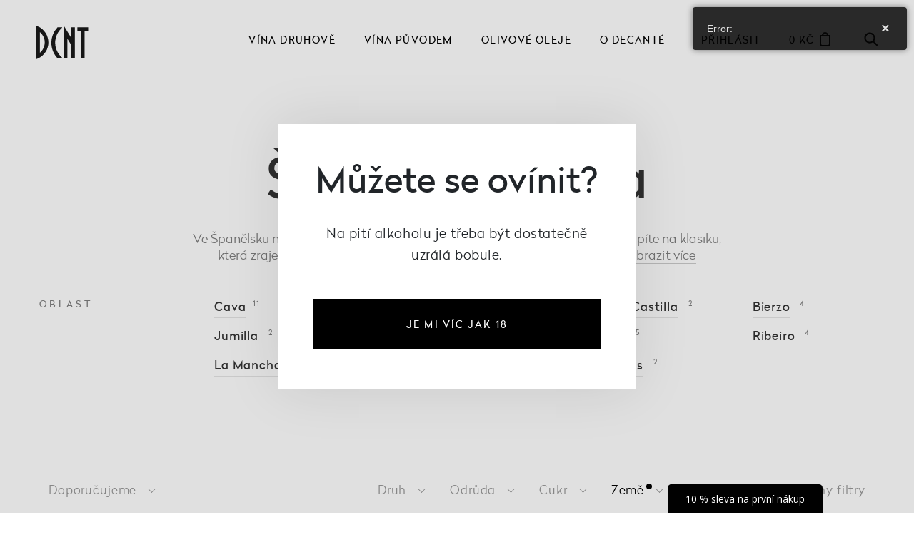

--- FILE ---
content_type: text/html; charset=UTF-8
request_url: https://www.decante.cz/nabidka-vin/spanelsko
body_size: 21024
content:
<!doctype html> <html lang="cs"> <head> <script>
      (function(w, d, s, l, i) {
        w[l] = w[l] || [];
        w[l].push({
          'gtm.start': new Date().getTime(),
          event: 'gtm.js'
        });
        var f = d.getElementsByTagName(s)[0],
          j = d.createElement(s),
          dl = l != 'dataLayer' ? '&l=' + l : '';
        j.async = true;
        j.src =
          'https://www.googletagmanager.com/gtm.js?id=' + i + dl;
        f.parentNode.insertBefore(j, f);
      })(window, document, 'script', 'dataLayer', 'GTM-PVFRV34');
    </script> <script type="text/javascript">
      ;(function(p,l,o,w,i,n,g){if(!p[i]){p.GlobalSnowplowNamespace=p.GlobalSnowplowNamespace||[];
      p.GlobalSnowplowNamespace.push(i);p[i]=function(){(p[i].q=p[i].q||[]).push(arguments)
      };
      p[i].q = p[i].q || [];
      n = l.createElement(o);
      g = l.getElementsByTagName(o)[0];
      n.async = 1;
      n.src = w;
      g.parentNode.insertBefore(n, g)
      }
      }(window, document, "script", "//d70shl7vidtft.cloudfront.net/ecmtr-2.4.2.js", "ecotrack"));
      window.ecotrack('newTracker', 'cf', 'd2dpiwfhf3tz0r.cloudfront.net', {
        /* Initialise a tracker */
        appId: 'decante'
      });
      window.ecotrack('setUserIdFromLocation', 'ecmid');
      window.ecotrack('trackPageView');
    </script> <script>
      (function(w, d, s, o, f, js, fjs) {
        w['ecm-widget'] = o;
        w[o] = w[o] || function() {
          (w[o].q = w[o].q || []).push(arguments)
        };
        js = d.createElement(s), fjs = d.getElementsByTagName(s)[0];
        js.id = '4-f67e22c6c3dacfc9b77b6b40399abc16';
        js.dataset.a = 'decante';
        js.src = f;
        js.async = 1;
        fjs.parentNode.insertBefore(js, fjs);
      }(window, document, 'script', 'ecmwidget', 'https://d70shl7vidtft.cloudfront.net/widget.js'));
    </script> <script>
      (function(w, d, s, o, f, js, fjs) {
        w['ecm-widget'] = o;
        w[o] = w[o] || function() {
          (w[o].q = w[o].q || []).push(arguments)
        };
        js = d.createElement(s), fjs = d.getElementsByTagName(s)[0];
        js.id = '6-3fdfd544852ed7431aa64f3b9481afb9';
        js.dataset.a = 'decante';
        js.src = f;
        js.async = 1;
        fjs.parentNode.insertBefore(js, fjs);
      }(window, document, 'script', 'ecmwidget', 'https://d70shl7vidtft.cloudfront.net/widget.js'));
    </script> <script>
      document.addEventListener('DOMContentLoaded', function() {
        if (!(window.ApplePaySession && window.ApplePaySession.canMakePayments())) {
          const applePayItem = document.querySelector('#pokladna_payment .col-md-12:last-child');
          if (applePayItem) {
            applePayItem.style.display = 'none';
          }
        }
      });
    </script> <script>

    console.log('* fire user to EcoMail *');

  // get info of user from session
  fetch('/ajax/_mod:special/_handler:specialTools/_case:getSessionData', {
    method: 'GET',
    headers: {
      'Content-Type': 'application/json'
    }
  })
          .then(response => {
            if (!response.ok) {
              throw new Error(`HTTP error! Status: ${response.status}`);
            }
            return response.json();
          })
          .then(data => {
            if (data.user && data.user.email) {
              console.log("* email for EcoMail:", data.user.email);
              window.ecotrack('setUserId', data.user.email);
              window.ecotrack('trackPageView'); //TODO Check if it makes sense to send it or not.
            } else {
              console.log("* User email for EcoMail is missing or undefined (not logged) *");
            }
          })
          .catch(error => {
            console.error("Error fetching session data:", error);
          });

</script> <script>
        // Check if the ECOMAIL_CONFIG variable is already defined to avoid duplicate declarations
        if (typeof window.ECOMAIL_CONFIG === 'undefined') {
            /**
             * Configuration for events to monitor
             * You can easily add or remove selectors and endpoints
             */
            const ECOMAIL_CONFIG = {
                // Selectors for elements to monitor
                selectors: {
                    plusMinusButtons: ".input-group-addon.plusVal.plusMinusBtn, .input-group-addon.minusVal.plusMinusBtn",
                    // Add other selectors as needed
                    addToCartButtons: ".addToCart-btn"
                },
                // CMS API endpoints
                api: {
                    // Backend endpoint for Ecomail integration
                    // Using getSessionData which is already available in specialTools
                    sendBasketEvent: "/ajax/_mod:special/_handler:specialTools/_case:getSessionData",

                    // Debug endpoints - using existing specialTools methods
                    debugEndpoint: "/ajax/_mod:special/_handler:specialTools/_case:getSessionData",
                    jsonTestEndpoint: "/ajax/_mod:special/_handler:specialTools/_case:getCartData"
                },
                // URL patterns for Cart Ajax monitoring
                ajaxUrlPatterns: [
                    "addToCart",
                    "removeFromCart",
                    "alterCartAmount",
                    "setCartAmount"
                ],
                // Debounce time in ms
                debounceTime: 1000
            };

            /**
             * EcomailTracker class for event tracking management
             */
            class EcomailTracker {
                constructor(config) {
                    this.config = config;
                    this.updateTimeout = null;
                    this.init();
                }

                /**
                 * Initialize tracking
                 */
                init() {
                    // Initialize MutationObserver
                    this.initMutationObserver();

                    // Attach initial event listeners
                    this.attachEventListeners();

                    // Initialize Ajax request interceptor
                    this.initAjaxInterceptor();

                    console.log("Basket EcomailTracker initialized");

                    // Debug the API configuration
                    this.debugConnection();
                }

                /**
                 * Test API connectivity and JSON parsing
                 */
                debugConnection() {
                    // Test with session data endpoint
                    console.log("Testing connection with session data endpoint...");
                    fetch(this.config.api.debugEndpoint, {
                        method: 'GET',
                        headers: {
                            'Accept': 'application/json'
                        }
                    })
                        .then(response => response.text())
                        .then(text => {

                            try {
                                const data = text ? JSON.parse(text) : {};

                            } catch (e) {
                                console.error("Session API JSON parse error:", e);
                            }
                        })
                        .catch(error => {
                            console.error("Session API request error:", error);
                        });

                    fetch(this.config.api.jsonTestEndpoint, {
                        method: 'GET',
                        headers: {
                            'Accept': 'application/json'
                        }
                    })
                        .then(response => response.text())
                        .then(text => {

                            try {
                                const data = text ? JSON.parse(text) : {};

                            } catch (e) {
                                console.error("JSON Test API JSON parse error:", e);
                            }
                        })
                        .catch(error => {
                            console.error("JSON Test API request error:", error);
                        });
                }

                /**
                 * Send cart data to Ecomail
                 */
                sendBasketData() {
                    // Use debounce to avoid too many requests
                    if (this.updateTimeout) {
                        clearTimeout(this.updateTimeout);
                    }

                    this.updateTimeout = setTimeout(() => {

                        // First get the cart data
                        fetch(this.config.api.sendBasketEvent, {
                            method: 'GET',
                            headers: {
                                'Accept': 'application/json'
                            }
                        })
                            .then(response => {

                                if (!response.ok) {
                                    throw new Error(`HTTP error! Status: ${response.status}`);
                                }
                                return response.text();
                            })
                            .then(text => {
                                // Try to parse as JSON, but handle case where response is not valid JSON
                                let data;
                                try {
                                    data = text ? JSON.parse(text) : {};


                                    // Now prepare and send data to Ecomail using their API
                                    this.dispatchBasketData(data);
                                } catch (e) {
                                    console.error("Invalid JSON response:", text);
                                    console.error("Parse error:", e);
                                }
                            })
                            .catch(error => {
                                console.error("Error retrieving cart data:", error);
                            });
                    }, this.config.debounceTime);
                }

                /**
                 * Send cart data to Ecomail EcoTrack
                 */
                dispatchBasketData(sessionData) {

                    if (!sessionData.cart || !sessionData.cart.items) {
                        return;
                    }

                    // Prepare products data
                    const products = [];
                    for (const item of sessionData.cart.items) {
                        let path = "";
                        if (item.url) {
                            if (item.url.startsWith('http://') || item.url.startsWith('https://')) {
                                const urlObj = new URL(item.url);
                                path = urlObj.pathname;
                            } else {
                                path = item.url.startsWith('/') ? item.url : '/' + item.url;
                            }
                        } else {
                            path = '/' + item.product;
                        }

                        const productUrl = `https://decante.cz${path}`;

                        products.push({
                            productId: item.product,
                            img_url: item.img ? `https://decante.cz/files/${item.img}` : "",
                            url: productUrl,
                            name: item.label,
                            price: item.price,
                            quantity: item.amount,
                            description: ""
                        });
                    }

                    // Call ecoTrack with product data
                    window.ecotrack('trackUnstructEvent', {
                        schema: '',
                        data: {
                            category: 'ue',
                            action: 'Basket',
                            label: 'Basket',
                            products: products
                        }
                    });

                    console.log("Basket data sent via ecoTrack.");
                }

                /**
                 * Initialize MutationObserver to track DOM changes
                 */
                initMutationObserver() {
                    const observer = new MutationObserver((mutations) => {
                        for (const mutation of mutations) {
                            if (mutation.type === "childList" || mutation.type === "attributes") {
                                this.attachEventListeners();
                                break;
                            }
                        }
                    });

                    // Configure and start the observer
                    observer.observe(document.body, {
                        childList: true,
                        subtree: true,
                        attributes: true
                    });
                }

                /**
                 * Attach listeners to configured elements
                 */
                attachEventListeners() {
                    // Attach listeners to plus/minus buttons
                    document.querySelectorAll(this.config.selectors.plusMinusButtons).forEach(element => {
                        if (!element.dataset.ecomailListenerAdded) {
                            element.addEventListener("click", () => {
                                const action = element.classList.contains("plusVal") ? "incremented" : "decremented";
                                this.sendBasketData();
                            });
                            element.dataset.ecomailListenerAdded = "true";
                        }
                    });

                    // Attach listeners to "Add to cart" buttons
                    document.querySelectorAll(this.config.selectors.addToCartButtons).forEach(element => {
                        if (!element.dataset.ecomailListenerAdded) {
                            element.addEventListener("click", () => {
                                this.sendBasketData();
                            });
                            element.dataset.ecomailListenerAdded = "true";
                        }
                    });

                    // Add other listeners as needed
                }

                /**
                 * Intercept Ajax requests to track cart modifications
                 */
                initAjaxInterceptor() {
                    // Store current instance to use in listeners
                    const self = this;

                    // Override XMLHttpRequest
                    const originalXHR = window.XMLHttpRequest;
                    window.XMLHttpRequest = function () {
                        const xhr = new originalXHR();

                        // Monitor when a request is completed
                        xhr.addEventListener("load", function () {
                            try {
                                const url = this._url || this.responseURL;
                                if (url) {

                                    // Check if the request matches configured patterns
                                    const matchesPattern = self.config.ajaxUrlPatterns.some(pattern =>
                                        url.includes(pattern)
                                    );

                                    if (matchesPattern) {

                                        self.sendBasketData();
                                    }
                                }
                            } catch (e) {
                                console.error("Error in Ajax interceptor:", e);
                            }
                        });

                        // Override open method to capture URL
                        const originalOpen = xhr.open;
                        xhr.open = function () {
                            this._url = arguments[1];
                            return originalOpen.apply(this, arguments);
                        };

                        return xhr;
                    };

                    // Compatibility with fetch API
                    const originalFetch = window.fetch;
                    window.fetch = function (input, init) {
                        const promise = originalFetch.apply(this, arguments);

                        promise.then(response => {
                            const url = typeof input === 'string' ? input : input.url;
                            if (url) {
                                const matchesPattern = self.config.ajaxUrlPatterns.some(pattern =>
                                    url.includes(pattern)
                                );

                                if (matchesPattern) {
                                    self.sendBasketData();
                                }
                            }
                        });

                        return promise;
                    };
                }
            }

            // Initialize the tracker when DOM is fully loaded
            document.addEventListener('DOMContentLoaded', () => {
                // Check again to ensure we don't initialize twice
                if (typeof window.ecomailTracker === 'undefined') {
                    window.ecomailTracker = new EcomailTracker(ECOMAIL_CONFIG);
                }
            });
        }
    </script> <meta charset="utf-8"> <meta name="viewport" content="width=device-width, initial-scale=1, shrink-to-fit=no"> <title>Španělská vína | Decanté</title> <meta name="keywords" content="," /> <meta name="description" content="Hledáte kvalitní španělská vína? Široká nabídka vín a dárkových setů za skvělé ceny. Vše skladem. Poradíme s výběrem a doručíme do 24 hodin." /> <meta name="robots" content="index, follow" /> <script type="text/javascript" src="/sites/default/js/common.js?v=1590424989"></script> <script type="text/javascript" src="/sites/default/js/myAdmin.js?v=1647899276"></script> <link rel="stylesheet" type="text/css" href="/sites/default/css/common.min.css?rel=1630610460874" media="all" /> <link rel="stylesheet" href="https://use.fontawesome.com/releases/v5.3.1/css/all.css" integrity="sha384-mzrmE5qonljUremFsqc01SB46JvROS7bZs3IO2EmfFsd15uHvIt+Y8vEf7N7fWAU" crossorigin="anonymous" media="none" onload="if(media!='all')media='all'" > <script defer src="//cdnjs.cloudflare.com/ajax/libs/gsap/3.0.5/gsap.min.js"></script> <script defer src="//cdnjs.cloudflare.com/ajax/libs/gsap/2.1.3/plugins/AttrPlugin.min.js"
    integrity="sha256-G2iNHhG2tRL4sO2GMYEp1mwege4XCxcNOxhdr5UPQvU=" crossorigin="anonymous"></script> <script src="//cdnjs.cloudflare.com/ajax/libs/ScrollMagic/2.0.7/ScrollMagic.min.js"></script> <script src="https://analytics.ahrefs.com/analytics.js" data-key="Dod3F1CX/r6GipmABm/jdA" async></script> <script src="https://cdnjs.cloudflare.com/ajax/libs/popper.js/1.14.7/umd/popper.min.js"
    integrity="sha384-UO2eT0CpHqdSJQ6hJty5KVphtPhzWj9WO1clHTMGa3JDZwrnQq4sF86dIHNDz0W1" crossorigin="anonymous">
  </script> <script src="/sites/decante//js/scripts.js?v=1764073204"></script> <script src="/sites/decante//js/eshop.js?v=1742395586"></script> <link rel="stylesheet" href="/sites/decante//css/style.css?v=1765062497"> <link rel="stylesheet" href=" /sites/decante//css/glider.min.css"> <link rel="stylesheet" href="/sites/decante//css/custom.css?v=1767902635"> <link rel="icon" type="image/svg+xml" href="/sites/decante/images/favicon.svg"> <link rel="alternate icon" href="/sites/decante/images/favicon.png"> <meta name="theme-color" content="#ffffff"> <meta property="og:type" content="website"> <meta property="og:title" content="Španělská vína | Decanté"> <meta property="og:description" content="Hledáte kvalitní španělská vína? Široká nabídka vín a dárkových setů za skvělé ceny. Vše skladem. Poradíme s výběrem a doručíme do 24 hodin."> <meta property="og:image" content="/sites/decante/images/facebook.jpg"> <meta property="og:url" content="/"> <meta name="author" content="Bitworks & CLIQUO"> <link rel="canonical" href="https://www.decante.cz/nabidka-vin/spanelsko" /> <meta name="google-site-verification" content="0cfIbHKwVMKm26XDPghm24QiKtk-7rfUvYFBP0K5nDo" /> <script type='text/javascript'>
	window.dataLayer = window.dataLayer || [];
	function gtag(){ dataLayer.push(arguments); }

	console.log('ccqc', 'default', {"wait_for_update":5000,"analytics_storage":"denied","ad_storage":"denied"});
	gtag('consent', 'default', {"wait_for_update":5000,"analytics_storage":"denied","ad_storage":"denied"});

	dataLayer.push({
		'event': 'default_consent'
	});
</script> <style>.async-hide { opacity: 0 !important} </style> <script>(function(a,s,y,n,c,h,i,d,e){s.className+=' '+y;h.start=1*new Date;
    h.end=i=function(){s.className=s.className.replace(RegExp(' ?'+y),'')};
    (a[n]=a[n]||[]).hide=h;setTimeout(function(){i();h.end=null},c);h.timeout=c;
    })(window,document.documentElement,'async-hide','dataLayer',4000,
    {'OPT-TFMK3HP':true});</script> <script src="https://www.googleoptimize.com/optimize.js?id=OPT-TFMK3HP"></script> <meta name="facebook-domain-verification" content="y6u79x1qmww0jw25lf45xlbdpcok42" /> <script>(function(w,d,s,l,i){w[l]=w[l]||[];w[l].push({'gtm.start':
			new Date().getTime(),event:'gtm.js'});var f=d.getElementsByTagName(s)[0],
			j=d.createElement(s),dl=l!='dataLayer'?'&l='+l:'';j.async=true;j.src=
			'https://www.googletagmanager.com/gtm.js?id='+i+dl;f.parentNode.insertBefore(j,f);
			})(window,document,'script','dataLayer','GTM-PJN84ZN');
</script> <script type="text/javascript">
	var dataLayer = dataLayer || [];
</script> </head> <body class="tpl-nabidka-vin"> <noscript><iframe src="https://www.googletagmanager.com/ns.html?id=GTM-PVFRV34" height="0" width="0" style="display:none;visibility:hidden"></iframe></noscript> <noscript><iframe src="https://www.googletagmanager.com/ns.html?id=GTM-PJN84ZN" height="0" width="0" style="display:none;visibility:hidden"> </noscript> <section> <header> <div class="container-fluid"> <div class="row"> <div class="col-4 col-lg-2  logoPart"> <a class="logo" href="/">
          Decanté          <span class="letterD"></span> <span class="letterE"></span> <span class="letterC"></span> <span class="letterA"></span> <span class="letterN"></span> <span class="letterT"></span> <span class="letterEE"></span> </a> </div> <div class="col-lg-4 offset-lg-2  menuPart align-self-center d-none d-lg-block"> <ul> <li> <a href="/vina">Vína druhově</a> <div class="submenu variety"> <div class="menuList"> <a href="/bila-vina"> <h4><span class="colorDot white"></span>Bílé víno</h4> </a> <ul> <li><a href="/nabidka-vin/ryzlink-rynsky" class="heart">Riesling</a></li> <li><a href="/nabidka-vin/cuvee/bile">Cuvée bílé</a></li> <li><a href="/nabidka-vin/chardonnay">Chardonnay</a></li> <li><a href="/nabidka-vin/rulandske-bile">Rulandské bílé</a></li> <li><a href="/nabidka-vin/rulandske-sede">Rulandské šedé</a></li> <li><a href="/nabidka-vin/tramin-cerveny">Tramín červený</a></li> </ul> <a href="/nabidka-vin/bile" class="moreInfo">Všechna bílá</a> </div> <div class="menuList"> <a href="/cervena-vina"> <h4><span class="colorDot red"></span>Červené víno</h4> </a> <ul> <li><a href="/primitiva">Primitivo</a></li> <li><a href="/nabidka-vin/cuvee/cervene">Cuvée červené</a></li> <li><a href="/nabidka-vin/merlot">Merlot</a></li> <li><a href="/nabidka-vin/cabernet-sauvignon">Cabernet Sauvignon</a></li> <li><a href="/nabidka-vin/zweigeltrebe">Zweigeltrebe</a></li> <li><a href="/nabidka-vin/rulandske-modre">Rulandské modré</a></li> </ul> <a href="/nabidka-vin/cervene" class="moreInfo">Všechna červená</a> </div> <div class="menuList"> <a href="/naturalni-vina"> <h4>Naturální víno</h4> </a> <ul> <li><a href="/nabidka-vin/naturalni/bile">Bílá naturální</a></li> <li><a href="/nabidka-vin/naturalni/cervene">Červená naturální</a></li> <li><a href="/nabidka-vin/naturalni/oranzove">Oranžová naturální</a></li> </ul> <a href="/nabidka-vin/naturalni" class="moreInfo">Všechna naturální</a> </div> <div class="menuList"> <a href="/sumiva-vina"> <h4>Šumivé víno</h4> </a> <ul> <li><a href="/nabidka-vin/prosecco">Prosecco</a></li> <li><a href="/nabidka-vin/champagne">Champagne</a></li> <li><a href="/nabidka-vin/cava">Cava</a></li> <li><a href="/nabidka-vin/cremant">Crémant</a></li> <li><a href="/nabidka-vin/sekt">Sekty</a></li> <li><a href="/nabidka-vin/pet-nat">PÉT-NAT</a></li> </ul> </div> <div class="menuList"> <ul> <li><a href="/nabidka-vin/primitivo-set">PRIMITIVO SETY</a></li> <li><a href="/rakousko-x-nemecko">Rakousko x Německo</a></li> <li><a href="/top-10-bilych-vin">Top 10 bílých vín</a></li> <li><a href="/zimni-vina">Top 10 červených vín</a></li> <li><a href="/sety-vin">Sety vín</a></li> <li><a href="/doplnky-k-vinu">Doplňky</a></li> <li><a href="/nabidka-vin/novinky">Novinky</a></li> <li><a href="/nabidka-vin/ruzove">Růžové víno</a></li> <li><a href="/nabidka-vin/oranzove">Oranžové víno</a></li> <li><a href="/nabidka-vin/bio">Bio vína</a></li> <li><a href="/nabidka-vin/nealko">Nealko vína</a></li> <li><a href="/nabidka-vin/portske">Portská a fortifikovaná</a></li> <li><a href="/nabidka-vin/bag-in-box">Bag in box / KEG</a></li> </ul> </div> </div> </li> <li> <a href="/vina">Vína původem</a> <div class="submenu origin"> <div class="container-fluid"> <div class="row"> <div class="col-7"> <a href="/nabidka-vin/zahranicni"> <h4>Zahraniční vína</h4> </a> <div class="row"> <div class="col-4"> <ul> <li><a href="/nabidka-vin/italie"> <span class="flag"> <img src="/sites/decante/images/flags/IT.svg" alt=""> </span>Italská
                            </a></li> <li><a href="/nabidka-vin/rakousko"> <span class="flag"> <img src="/sites/decante/images/flags/AT.svg" alt=""> </span>Rakouská
                            </a></li> <li><a href="/nabidka-vin/novy-zeland"> <span class="flag"> <img src="/sites/decante/images/flags/ZN.svg" alt=""> </span>Novozélandská
                            </a></li> <li><a href="/nabidka-vin/madarsko"> <span class="flag"> <img src="/sites/decante/images/flags/HU.svg" alt=""> </span>Maďarská
                            </a></li> <li><a href="/nabidka-vin/usa"> <span class="flag"> <img src="/sites/decante/images/flags/US.svg" alt=""> </span>Vína z USA
                            </a></li> <li><a href="/nabidka-vin/rumunsko"> <span class="flag"> <img src="/sites/decante/images/flags/RU.svg" alt=""> </span>Rumunská
                            </a></li> </ul> </div> <div class="col-4"> <ul> <li><a href="/francouzska-vina"> <span class="flag"> <img src="/sites/decante/images/flags/FR.svg" alt=""> </span>Francouzská
                            </a></li> <li><a href="/nabidka-vin/spanelsko"> <span class="flag"> <img src="/sites/decante/images/flags/ES.svg" alt=""> </span>Španělská
                            </a></li> <li><a href="/nabidka-vin/jar"> <span class="flag"> <img src="/sites/decante/images/flags/ZA.svg" alt=""> </span>Jihoafrická
                            </a></li> <li><a href="/nabidka-vin/gruzie"> <span class="flag"> <img src="/sites/decante/images/flags/GR.svg" alt=""> </span>Gruzínská
                            </a></li> <li><a href="/nabidka-vin/australie"> <span class="flag"> <img src="/sites/decante/images/flags/AU.svg" alt=""> </span>Australská
                            </a> </li> <li><a href="/nabidka-vin/makedonie"> <span class="flag"> <img src="/sites/decante/images/flags/MK.svg" alt=""> </span>Makedonská
                            </a> </li> </ul> </div> <div class="col-4"> <ul> <li><a href="/nabidka-vin/nemecko"> <span class="flag"> <img src="/sites/decante/images/flags/DE.svg" alt=""> </span>Německá
                            </a></li> <li><a href="/nabidka-vin/argentina"> <span class="flag"> <img src="/sites/decante/images/flags/AR.svg" alt=""> </span>Argentinská
                            </a></li> <li><a href="/nabidka-vin/chile"> <span class="flag"> <img src="/sites/decante/images/flags/CL.svg" alt=""> </span>Chilská
                            </a></li> <li><a href="/nabidka-vin/izrael"> <span class="flag"> <img src="/sites/decante/images/flags/IL.svg" alt=""> </span>Izraelská
                            </a></li> <li><a href="/nabidka-vin/portugalsko"> <span class="flag"> <img src="/sites/decante/images/flags/PT.svg" alt=""> </span>Portugalská
                            </a></li> </ul> </div> </div> </div> <div class="col-4 offset-1"> <a href="/nabidka-vin/ceska-republika"> <h4>Česká a moravská vína</h4> </a> <div class="row"> <div class="col-5"> <ul> <li><a href="/nabidka-vin/cechy"> <span class="flag"> <img src="/sites/decante/images/flags/CZ.svg" alt=""> </span>Česká
                            </a></li> <li><a href="/nabidka-vin/morava"> <span class="flag"> <img src="/sites/decante/images/flags/CZ.svg" alt=""> </span>Moravská
                            </a></li> </ul> </div> <div class="col-7"> <ul> <li><a href="/nabidka-vin/decante-wines" class="dcnt">Naše vína</a></li> </ul> </div> <div class="label"> <div class="img"> <img src="/sites/decante/images/menuLabel.jpg" alt="Czech winemakers"> </div> <p><a href="/vinarstvi">Katalog <span class="d-none d-xl-inline">českých
                              a&nbsp;zahraničních</span> vinařů</a></p> </div> </div> </div> </div> </div> </div> </li> <li><a href="/extra-panensky-olivovy-olej">Olivové oleje</a></li> <li><a href="/o-decante/poznejte-decante">O Decanté</a> <div class="submenu about"> <div class="container-fluid"> <div class="row"> <div class="col-4"> <div class="img"> <a href="/o-decante/poznejte-decante"> <picture> <source type="image/webp" srcset="/sites/decante/images/objevitele.webp"> <img src="/sites/decante/images/objevitele.jpg" alt="O Decanté"> </picture> </a> <div class="text"> <a href="/o-decante/poznejte-decante">Jsme</br>objevitelé</a> </div> <div class="overPhoto"></div> </div> </div> <div class="col-3"> <ul> <li><a href="/o-decante/poznejte-decante">O Decanté</a></li> <li><a href="/o-decante/sluzby-pro-firmy">Pro firmy</a></li> <li><a href="/o-decante/degustace">Degustace</a></li> <li><a href="/o-decante/festival-vina">Festival
                          Vína Liberec</a></li> </ul> </div> <div class="col-3"> <ul> <li><a href="/nabidka-vin/decante-wines">Naše vína</a></li> <li><a href="/o-decante/prodejna-liberec">Vinotéka</a></li> <li><a href="/o-decante/kontakty">Kontakty</a></li> </ul> </div> </div> </div> </div> </li> </ul> </div> <div class=" col-6 col-lg-4 align-self-center rightPart"> <ul> <li class="d-none d-md-block"><a href="/login?returnUrl=https%3A%2F%2Fwww.decante.cz%2Fnabidka-vin%2Fspanelsko" id="cartPanel_login">Přihlásit</a> </li> <li><a href="/cart" id="cartPanel_price" class="withCart">0 Kč</a></li> <li class=""><a href="#" class="search ">Hledat</a></li> </ul> </div> <div class="burgerMenu d-flex d-lg-none col-2 "> <a href="/" id="menuBtn" aria-label="Menu" aria-controls="fullscreenMenu"> <span class="bar"></span> <span class="bar"></span> <span class="bar"></span> </a> </div> </div> </div> </header> </section> <section class="list"> <div class="container-fluid"> <div class="row heading text-center"> <div class="col-12"> <h1>Španělská vína</h1> </div> </div> </div> <div class="PA" id="PA_0"> <div class="PA_item  " id="node_12878" data-id="12878"> <div class="PA_item_body" > <div class="container-fluid seoDescription"> <div class="row text-center"> <div class="col-md-8 offset-md-2 wrap"> <div class="textPart "> <p class="truncated">Ve Španělsku najdete snad všechny druhy vín pod jednou vlajkou.  Ať už si potrpíte na klasiku, která zraje desetiletí, a nebo na svěží a funky chutě, tady jste správně.</p> <p class="full hidden">
                    Ve Španělsku najdete snad všechny druhy vín pod jednou vlajkou. Ať už si potrpíte na klasiku, která zraje desetiletí, a nebo na svěží a funky chutě, tady jste správně. ¡Buenos días! 
<br><br>
Španělské víno v číslech: <br>
1 200 000 - rozloha vinic v hektarech (2020)<br>
 21,6 - průměrná konzumace vína v litrech na Španěla (sezóna 
 2019/20)<br>
 38,1 - roční produkce vína v milionech hektolitrů (sezóna 2019/20)
<br><br>

Hlavní vinařské oblasti: <br>
Katalánsko, Priorat, Rioja, Terra Alta, Ribera del Duero, Tierra de Castilla, Jumilla, Cava
<br><br>
Zajímavosti:<br>
1. Španělsko má největší plochu vinic na světě<br>
Přibližně to dělá 13 % světových vinic. 
Je zkrátka skvělým místem pro pěstování hroznů – hlavně díky své geografické poloze, rozmanitosti půd a povětrnostních podmínek.<br>

2.  Španělské víno má velmi dlouhou historii<br>
Abychom byli konkrétní, je to více než 3000 let. Vinná réva tu rostla dlouho předtím, než byl Cádiz založen jako obchodní stanice v roce 1100 před naším letopočtem.<br>

3. Ve Španělsku se pěstuje více než 600 odrůd vinné révy<br>
I když zhruba jen 20 se používá při výrobě drtivé většiny vín. Mezi nejpoužívanější bílé hrozny patří Airén, Verdejo a Albariño. Červeným zase kraluje Garnacha a Tempranillo.<br>

4. Není káva jako Cava <br>
Cafe solo či cortado je ve Španělsku jistě skvělá záležitost, ovšem taková Cava… Asi nám chutná o bublinu víc. Je to španělská ségra šampaňského a pochází z Katalánska. <br>

5. Španělské víno má pro každého ten správný věk<br>
Výrazy Joven, Crianza, Reserva nebo Gran Reserva vám napoví, jak dlouho víno zrálo. 
Gran Reserva byla ve sklepě nejdéle. Joven se tam skoro ani neohřála. <br>

6. Viva la sangría <br>
Léto bez sangie si snad ani neumíme představit. Znáte tento osvěžující drink? Je plný ovoce, ledu, dobrého vína a brandy. Připravte ho na letní párty a budete hvězdou večera. <br>

7. Jídlo s vínem ruku v ruce<br>
Tapas y copas bude zkrátka navždycky delikátní kombinace. Inspirujte se nekonečným stolováním, na které jsou Španělé mistři, a užijte si dlouhý vinný večer plný chutného jídla.<br>

8. Španělsko skrývá spoustu pokladů<br>
Okoštujte s námi španělská vína a zažijte chuť Španělska. Celé jsme ho projeli křížem krážem a objevili pro vás ty nejlepší chutě. 
<br><br>
 ¡Salud! španělsky na zdraví...
<br><br> </p> <a href="#" class="arrow-more-info" aria-expanded="false">Zobrazit <span>více</span></a> </div> </div> </div> </div> <div class="filterOblast container-fluid"> <div class="row"> <div class="col-md-2 leftPart text-center text-md-left"> <p>Oblast</p> </div> <div class="col-md-10 rightPart text-center text-md-left"> <ul> <li> <a class="oblast" href="/nabidka-vin/spanelsko/z-cava" >Cava
            <span class="count">11<span> </a> </li> <li> <a class="oblast" href="/nabidka-vin/spanelsko/jumilla" >Jumilla
            <span class="count">2<span> </a> </li> <li> <a class="oblast" href="/nabidka-vin/spanelsko/la-mancha" >La Mancha
            <span class="count">4<span> </a> </li> <li> <a class="oblast" href="/nabidka-vin/spanelsko/priorat" >Priorat
            <span class="count">4<span> </a> </li> <li> <a class="oblast" href="/nabidka-vin/spanelsko/ribera-del-duero" >Ribera del Duero
            <span class="count">8<span> </a> </li> <li> <a class="oblast" href="/nabidka-vin/spanelsko/rioja" >Rioja
            <span class="count">7<span> </a> </li> <li> <a class="oblast" href="/nabidka-vin/spanelsko/tierra-de-castilla" >Tierra de Castilla
            <span class="count">2<span> </a> </li> <li> <a class="oblast" href="/nabidka-vin/spanelsko/valencia" >Valencia
            <span class="count">5<span> </a> </li> <li> <a class="oblast" href="/nabidka-vin/spanelsko/rias-baixas" >Rías Baixas
            <span class="count">2<span> </a> </li> <li> <a class="oblast" href="/nabidka-vin/spanelsko/bierzo" >Bierzo
            <span class="count">4<span> </a> </li> <li> <a class="oblast" href="/nabidka-vin/spanelsko/ribeiro" >Ribeiro
            <span class="count">4<span> </a> </li> </ul> </div> </div> </div> <div class="container-fluid filter "> <div class="row"> <ul class="col-md-3 col-6 recommended text-right text-md-left"> <li><a href="#">Doporučujeme</a> <ul class="subFilter"> <div class="scrollWrap"> <li class="label"> <a href="/nabidka-vin/spanelsko" class="selected" > <span class="radio"></span>Doporučujeme
              </a> </li> <li class="label"> <a href="/nabidka-vin/spanelsko?o=luxusni" > <span class="radio"></span>Od nejdražšího
              </a> </li> <li class="label"> <a href="/nabidka-vin/spanelsko?o=levne" > <span class="radio"></span>Od nejlevnějšího
              </a> </li> </div> </ul> </li> </ul> <ul class="col-6 d-md-none showFilters text-left"> <li><a href="#" class="openSideFilter">Všechny filtry</a></li> </ul> <ul class="col-md-9 d-none d-md-flex categories"> <li><a href="#" class=""><span>Druh</span></a> <ul class="subFilter"> <div class="scrollWrap"> <li class="label"> <a href="/nabidka-vin/spanelsko/bile" > <span class="radio"></span>bílé
              </a> <span class="count">9</span> </li> <li class="label"> <a href="/nabidka-vin/spanelsko/cervene" > <span class="radio"></span>červené
              </a> <span class="count">35</span> </li> <li class="label"> <a href="/nabidka-vin/spanelsko/sumive" > <span class="radio"></span>šumivé
              </a> <span class="count">12</span> </li> </div> </ul> </li> <li><a href="#" ><span>Odrůda</span></a> <ul class="subFilter"> <div class="scrollWrap"> <li class="label"> <a href="/nabidka-vin/spanelsko/garnacha" > <span class="radio"></span>Garnacha
              </a> <span class="count">5</span> </li> <li class="label"> <a href="/nabidka-vin/spanelsko/monastrell" > <span class="radio"></span>Monastrell
              </a> <span class="count">5</span> </li> <li class="label"> <a href="/nabidka-vin/spanelsko/pinot-noir" > <span class="radio"></span>Pinot noir
              </a> <span class="count">1</span> </li> <li class="label"> <a href="/nabidka-vin/spanelsko/rulandske-modre" > <span class="radio"></span>Rulandské modré
              </a> <span class="count">1</span> </li> <li class="label"> <a href="/nabidka-vin/spanelsko/sauvignon" > <span class="radio"></span>Sauvignon
              </a> <span class="count">2</span> </li> <li class="label"> <a href="/nabidka-vin/spanelsko/syrah" > <span class="radio"></span>Syrah
              </a> <span class="count">2</span> </li> <li class="label"> <a href="/nabidka-vin/spanelsko/tempranillo" > <span class="radio"></span>Tempranillo
              </a> <span class="count">17</span> </li> <li class="label"> <a href="/nabidka-vin/spanelsko" > <span class="radio"></span>Grenache, Syrah
              </a> <span class="count">1</span> </li> <li class="label"> <a href="/nabidka-vin/spanelsko" > <span class="radio"></span>Chardonna, Pinot noir, Meunier
              </a> <span class="count">1</span> </li> <li class="label"> <a href="/nabidka-vin/spanelsko" > <span class="radio"></span>Chardonnay, Pinot noir, Aligoté, Gamay
              </a> <span class="count">1</span> </li> <li class="label"> <a href="/nabidka-vin/spanelsko" > <span class="radio"></span>Garnacha, Cabernet, Syrah, Merlot
              </a> <span class="count">1</span> </li> <li class="label"> <a href="/nabidka-vin/spanelsko" > <span class="radio"></span>Xarel·lo
              </a> <span class="count">7</span> </li> <li class="label"> <a href="/nabidka-vin/spanelsko" > <span class="radio"></span>Parellada, Xarel·lo
              </a> <span class="count">1</span> </li> <li class="label"> <a href="/nabidka-vin/spanelsko" > <span class="radio"></span>Bobal
              </a> <span class="count">1</span> </li> <li class="label"> <a href="/nabidka-vin/spanelsko" > <span class="radio"></span>Verdejo
              </a> <span class="count">2</span> </li> <li class="label"> <a href="/nabidka-vin/spanelsko" > <span class="radio"></span>Albariňo
              </a> <span class="count">2</span> </li> <li class="label"> <a href="/nabidka-vin/spanelsko" > <span class="radio"></span>Macabeo, Chardonnay
              </a> <span class="count">2</span> </li> <li class="label"> <a href="/nabidka-vin/spanelsko" > <span class="radio"></span>Godello
              </a> <span class="count">2</span> </li> <li class="label"> <a href="/nabidka-vin/spanelsko" > <span class="radio"></span>Mencía
              </a> <span class="count">4</span> </li> <li class="label"> <a href="/nabidka-vin/spanelsko" > <span class="radio"></span>Torrontés
              </a> <span class="count">1</span> </li> <li class="label"> <a href="/nabidka-vin/spanelsko" > <span class="radio"></span>Palomino
              </a> <span class="count">1</span> </li> </div> </ul> </li> <li><a href="#" ><span>Cukr</span></a> <ul class="subFilter"> <div class="scrollWrap"> <li class="label"> <a href="/nabidka-vin/spanelsko/suche" > <span class="radio"></span>suché
              </a> <span class="count">42</span> </li> <li class="label"> <a href="/nabidka-vin/spanelsko/brut" > <span class="radio"></span>brut
              </a> <span class="count">3</span> </li> <li class="label"> <a href="/nabidka-vin/spanelsko/brutnature" > <span class="radio"></span>brut nature
              </a> <span class="count">6</span> </li> <li class="label"> <a href="/nabidka-vin/spanelsko/vybranasucha" > <span class="radio"></span>vybraná suchá
              </a> <span class="count">4</span> </li> </div> </ul> </li> <li><a href="#" class="active" ><span>Země</span></a> <ul class="subFilter"> <div class="scrollWrap"> <li class="label"> <a href="/nabidka-vin/argentina" > <span class="radio"></span>Argentina
              </a> <span class="count">7</span> </li> <li class="label"> <a href="/nabidka-vin/australie" > <span class="radio"></span>Austrálie
              </a> <span class="count">2</span> </li> <li class="label"> <a href="/nabidka-vin/ceska-republika" > <span class="radio"></span>Česká republika
              </a> <span class="count">324</span> </li> <li class="label"> <a href="/nabidka-vin/francie" > <span class="radio"></span>Francie
              </a> <span class="count">183</span> </li> <li class="label"> <a href="/nabidka-vin/chile" > <span class="radio"></span>Chile
              </a> <span class="count">2</span> </li> <li class="label"> <a href="/nabidka-vin/italie" > <span class="radio"></span>Itálie
              </a> <span class="count">211</span> </li> <li class="label"> <a href="/nabidka-vin/izrael" > <span class="radio"></span>Izrael
              </a> <span class="count">2</span> </li> <li class="label"> <a href="/nabidka-vin/madarsko" > <span class="radio"></span>Maďarsko
              </a> <span class="count">6</span> </li> <li class="label"> <a href="/nabidka-vin/nemecko" > <span class="radio"></span>Německo
              </a> <span class="count">64</span> </li> <li class="label"> <a href="/nabidka-vin/novy-zeland" > <span class="radio"></span>Nový Zéland
              </a> <span class="count">1</span> </li> <li class="label"> <a href="/nabidka-vin/portugalsko" > <span class="radio"></span>Portugalsko
              </a> <span class="count">8</span> </li> <li class="label"> <a href="/nabidka-vin/rakousko" > <span class="radio"></span>Rakousko
              </a> <span class="count">35</span> </li> <li class="label"> <a href="/nabidka-vin/rumunsko" > <span class="radio"></span>Rumunsko
              </a> <span class="count">2</span> </li> <li class="label"> <a href="/nabidka-vin" class="selected" > <span class="radio"></span>Španělsko
              </a> <span class="count">56</span> </li> <li class="label"> <a href="/nabidka-vin/usa" > <span class="radio"></span>USA
              </a> <span class="count">3</span> </li> <li class="label"> <a href="/nabidka-vin/zahranicni" > <span class="radio"></span>Zahraniční
              </a> <span class="count">580</span> </li> <li class="label"> <a href="/nabidka-vin/makedonie" > <span class="radio"></span>Makedonie
              </a> <span class="count">5</span> </li> </div> </ul> </li> <li><a href="#" ><span>Výrobce</span></a> <ul class="subFilter"> <div class="scrollWrap"> <li class="label"> <a href="/nabidka-vin/spanelsko/bodegas-acustic" > <span class="radio"></span>Acústic
              </a> <span class="count">3</span> </li> <li class="label"> <a href="/nabidka-vin/spanelsko/bodega-vinedos-tinedo" > <span class="radio"></span>Bodega Viňedos Tinedo 
              </a> <span class="count">5</span> </li> <li class="label"> <a href="/nabidka-vin/spanelsko/bodega-vivaltus" > <span class="radio"></span>Bodega VivaltuS
              </a> <span class="count">1</span> </li> <li class="label"> <a href="/nabidka-vin/spanelsko/bodegas-aquitania" > <span class="radio"></span>Bodegas Aquitania
              </a> <span class="count">1</span> </li> <li class="label"> <a href="/nabidka-vin/spanelsko/bodegas-arraez" > <span class="radio"></span>Bodegas Arráez
              </a> <span class="count">2</span> </li> <li class="label"> <a href="/nabidka-vin/spanelsko/bodegas-o-ventosela" > <span class="radio"></span>Bodegas O´Ventosela
              </a> <span class="count">5</span> </li> <li class="label"> <a href="/nabidka-vin/spanelsko/bodegas-peique" > <span class="radio"></span>Bodegas Peique
              </a> <span class="count">4</span> </li> <li class="label"> <a href="/nabidka-vin/spanelsko/conde-valdemar" > <span class="radio"></span>Conde Valdemar
              </a> <span class="count">5</span> </li> <li class="label"> <a href="/nabidka-vin/spanelsko/cortijo-trifillas" > <span class="radio"></span>Cortijo Trifillas
              </a> <span class="count">3</span> </li> <li class="label"> <a href="/nabidka-vin/spanelsko/emendis" > <span class="radio"></span>Emendis
              </a> <span class="count">2</span> </li> <li class="label"> <a href="/nabidka-vin/spanelsko/finca-rodma" > <span class="radio"></span>Finca Rodma
              </a> <span class="count">3</span> </li> <li class="label"> <a href="/nabidka-vin/spanelsko/joan-simo-priorat" > <span class="radio"></span>Joan Simó
              </a> <span class="count">1</span> </li> <li class="label"> <a href="/nabidka-vin/spanelsko/kolonne-null" > <span class="radio"></span>Kolonne Null
              </a> <span class="count">1</span> </li> <li class="label"> <a href="/nabidka-vin/spanelsko/maria-rigol-ordi" > <span class="radio"></span>Maria Rigol Ordi
              </a> <span class="count">7</span> </li> <li class="label"> <a href="/nabidka-vin/spanelsko/bodega-sendero-royal" > <span class="radio"></span>Sendero Royal 
              </a> <span class="count">4</span> </li> <li class="label"> <a href="/nabidka-vin/spanelsko/wines-n-roses" > <span class="radio"></span>WINES N´ROSES 
              </a> <span class="count">6</span> </li> </div> </ul> </li> <li><a href="#" class="openSideFilter">Všechny filtry</a> </li> </ul> </div> </div> <div id="katalogLoadTarget"> <div class="topGrid"> <div class="item     outofstock "> <div class="product   " > <div class="wineBg white"> <a href="/prod/ribeiro-blanco-vina-leirina"> <img class="lazyload" data-src="/files/48480_size5.webp?" alt=""> </a> <a href="#" class="toShop" onclick="event.preventDefault(); eshop.addToCart(33244, '/prod/ribeiro-blanco-vina-leirina');" title="Do košíku"></a> <div class="sideInfo">Španělsko, suché<span class="colorDot white"></span></div> </div> <div class="text"> <a href="/prod/ribeiro-blanco-vina-leirina" class="name">Ribeiro Blanco-Viňa Leiriňa 2023,
                Bodegas O´Ventosela</a> <p class="price">294 Kč</p> <small class="stockEmpty">Není skladem</small> </div> </div> </div> <div class="item     outofstock "> <div class="product   " > <div class="wineBg red"> <a href="/prod/mencia-peique"> <img class="lazyload" data-src="/files/33201_size5.webp?" alt=""> </a> <a href="#" class="toShop" onclick="event.preventDefault(); eshop.addToCart(33200, '/prod/mencia-peique');" title="Do košíku"></a> <div class="sideInfo">Španělsko, suché<span class="colorDot red"></span></div> </div> <div class="text"> <a href="/prod/mencia-peique" class="name">Mencía 2021,
                Bodegas Peique</a> <p class="price">272 Kč</p> <small class="stockEmpty">Není skladem</small> </div> </div> </div> <div class="item      "> <div class="product   " > <div class="wineBg red"> <a href="/prod/the-final-countdown"> <img class="lazyload" data-src="/files/32918_size5.webp?" alt=""> </a> <a href="#" class="toShop" onclick="event.preventDefault(); eshop.addToCart(32917, '/prod/the-final-countdown');" title="Do košíku"></a> <div class="sideInfo">Španělsko, suché<span class="colorDot red"></span></div> </div> <div class="text"> <a href="/prod/the-final-countdown" class="name">THE FINAL COUNTDOWN 2022,
                WINES N´ROSES </a> <p class="price">259 Kč</p> </div> </div> </div> <div class="item    bio  "> <div class="product   " > <div class="wineBg sparkling"> <a href="/prod/cava-grand-reserva-brut-nature-microtirage"> <img class="lazyload" data-src="/files/32204_size5.webp?" alt=""> </a> <a href="#" class="toShop" onclick="event.preventDefault(); eshop.addToCart(32181, '/prod/cava-grand-reserva-brut-nature-microtirage');" title="Do košíku"></a> <div class="sideInfo">Španělsko, brut nature<span class="colorDot sparkling"></span></div> </div> <div class="text"> <a href="/prod/cava-grand-reserva-brut-nature-microtirage" class="name">Cava Grand Reserva Brut Nature, Microtirage 6 2016,
                Maria Rigol Ordi</a> <p class="price">708 Kč</p> </div> </div> </div> <div class="item      "> <div class="product   " > <div class="wineBg white"> <a href="/prod/sympthy-for-the-devil"> <img class="lazyload" data-src="/files/32921_size5.webp?" alt=""> </a> <a href="#" class="toShop" onclick="event.preventDefault(); eshop.addToCart(32920, '/prod/sympthy-for-the-devil');" title="Do košíku"></a> <div class="sideInfo">Španělsko, suché<span class="colorDot white"></span></div> </div> <div class="text"> <a href="/prod/sympthy-for-the-devil" class="name">SYMPATHY FOR THE DEVIL 2024,
                WINES N´ROSES </a> <p class="price">239 Kč</p> </div> </div> </div> <div class="item    bio  "> <div class="product   " > <div class="wineBg red"> <a href="/prod/syrah-seleccion-parcela"> <img class="lazyload" data-src="/files/33176_size5.webp?" alt=""> </a> <a href="#" class="toShop" onclick="event.preventDefault(); eshop.addToCart(33175, '/prod/syrah-seleccion-parcela');" title="Do košíku"></a> <div class="sideInfo">Španělsko, suché<span class="colorDot red"></span></div> </div> <div class="text"> <a href="/prod/syrah-seleccion-parcela" class="name">Syrah Selección Parcela 2018,
                Bodega Viňedos Tinedo </a> <p class="price">424 Kč</p> </div> </div> </div> <div class="item    bio  "> <div class="product   " > <div class="wineBg red"> <a href="/prod/ja-tempranillo"> <img class="lazyload" data-src="/files/33173_size5.webp?" alt=""> </a> <a href="#" class="toShop" onclick="event.preventDefault(); eshop.addToCart(33172, '/prod/ja-tempranillo');" title="Do košíku"></a> <div class="sideInfo">Španělsko, suché<span class="colorDot red"></span></div> </div> <div class="text"> <a href="/prod/ja-tempranillo" class="name">JA! Tempranillo 2023,
                Bodega Viňedos Tinedo </a> <p class="price">200 Kč</p> </div> </div> </div> <div class="item      "> <div class="product   " > <div class="wineBg sparkling"> <a href="/prod/cava-reserva-brut-nature-2017"> <img class="lazyload" data-src="/files/32198_size5.webp?" alt=""> </a> <a href="#" class="toShop" onclick="event.preventDefault(); eshop.addToCart(32176, '/prod/cava-reserva-brut-nature-2017');" title="Do košíku"></a> <div class="sideInfo">Španělsko, brut nature<span class="colorDot sparkling"></span></div> </div> <div class="text"> <a href="/prod/cava-reserva-brut-nature-2017" class="name">Cava Reserva Brut Nature 2019,
                Maria Rigol Ordi</a> <p class="price">470 Kč</p> </div> </div> </div> <div class="item      "> <div class="product   " > <div class="wineBg red"> <a href="/prod/ribeiro-mencia-vina-leirina"> <img class="lazyload" data-src="/files/33253_size5.webp?" alt=""> </a> <a href="#" class="toShop" onclick="event.preventDefault(); eshop.addToCart(33252, '/prod/ribeiro-mencia-vina-leirina');" title="Do košíku"></a> <div class="sideInfo">Španělsko, suché<span class="colorDot red"></span></div> </div> <div class="text"> <a href="/prod/ribeiro-mencia-vina-leirina" class="name">Ribeiro Mencia-Viňa Leiriňa 2022,
                Bodegas O´Ventosela</a> <p class="price">333 Kč</p> </div> </div> </div> <div class="item      "> <div class="product   " > <div class="wineBg sparkling"> <a href="/prod/cavasutra-reserva"> <img class="lazyload" data-src="/files/33054_size5.webp?" alt=""> </a> <a href="#" class="toShop" onclick="event.preventDefault(); eshop.addToCart(33050, '/prod/cavasutra-reserva');" title="Do košíku"></a> <div class="sideInfo">Španělsko, brut<span class="colorDot sparkling"></span></div> </div> <div class="text"> <a href="/prod/cavasutra-reserva" class="name">Cava Sutra Reserva,
                Bodegas Arráez</a> <p class="price">360 Kč</p> </div> </div> </div> <div class="item    bio  "> <div class="product   " > <div class="wineBg red"> <a href="/prod/highway-to-hell"> <img class="lazyload" data-src="/files/32910_size5.webp?" alt=""> </a> <a href="#" class="toShop" onclick="event.preventDefault(); eshop.addToCart(32909, '/prod/highway-to-hell');" title="Do košíku"></a> <div class="sideInfo">Španělsko, suché<span class="colorDot red"></span></div> </div> <div class="text"> <a href="/prod/highway-to-hell" class="name">HIGHWAY TO HELL 2023,
                WINES N´ROSES </a> <p class="price">239 Kč</p> </div> </div> </div> <div class="item      "> <div class="product   " > <div class="wineBg red"> <a href="/prod/rioja-tempranillo"> <img class="lazyload" data-src="/files/33728_size5.webp?" alt=""> </a> <a href="#" class="toShop" onclick="event.preventDefault(); eshop.addToCart(12454, '/prod/rioja-tempranillo');" title="Do košíku"></a> <div class="sideInfo">Španělsko, suché<span class="colorDot red"></span></div> </div> <div class="text"> <a href="/prod/rioja-tempranillo" class="name">Rioja Tempranillo 2023,
                Sendero Royal </a> <p class="price">220 Kč</p> </div> </div> </div> <div class="item    bio  "> <div class="product   " > <div class="wineBg red"> <a href="/prod/tempranillo-seleccion-parcela"> <img class="lazyload" data-src="/files/33180_size5.webp?" alt=""> </a> <a href="#" class="toShop" onclick="event.preventDefault(); eshop.addToCart(33179, '/prod/tempranillo-seleccion-parcela');" title="Do košíku"></a> <div class="sideInfo">Španělsko, suché<span class="colorDot red"></span></div> </div> <div class="text"> <a href="/prod/tempranillo-seleccion-parcela" class="name">Tempranillo Selección Parcela 2019,
                Bodega Viňedos Tinedo </a> <p class="price">375 Kč</p> </div> </div> </div> <div class="item      "> <div class="product   " > <div class="wineBg red"> <a href="/prod/ramon-valle"> <img class="lazyload" data-src="/files/33204_size5.webp?" alt=""> </a> <a href="#" class="toShop" onclick="event.preventDefault(); eshop.addToCart(33203, '/prod/ramon-valle');" title="Do košíku"></a> <div class="sideInfo">Španělsko, suché<span class="colorDot red"></span></div> </div> <div class="text"> <a href="/prod/ramon-valle" class="name">Ramón Valle 2020,
                Bodegas Peique</a> <p class="price">375 Kč</p> </div> </div> </div> <div class="item    bio  "> <div class="product   " > <div class="wineBg sparkling"> <a href="/prod/cava-rose-reserva-brut-nature"> <img class="lazyload" data-src="/files/32200_size5.webp?" alt=""> </a> <a href="#" class="toShop" onclick="event.preventDefault(); eshop.addToCart(32177, '/prod/cava-rose-reserva-brut-nature');" title="Do košíku"></a> <div class="sideInfo">Španělsko, brut nature<span class="colorDot sparkling"></span></div> </div> <div class="text"> <a href="/prod/cava-rose-reserva-brut-nature" class="name">Cava Rosé Reserva Brut Natur 2022,
                Maria Rigol Ordi</a> <p class="price">470 Kč</p> </div> </div> </div> <div class="item      "> <div class="product   " > <div class="wineBg sparkling"> <a href="/prod/cabro-cava-brut-nature"> <img class="lazyload" data-src="/files/33038_size5.webp?" alt=""> </a> <a href="#" class="toShop" onclick="event.preventDefault(); eshop.addToCart(33037, '/prod/cabro-cava-brut-nature');" title="Do košíku"></a> <div class="sideInfo">Španělsko, vybraná suchá<span class="colorDot sparkling"></span></div> </div> <div class="text"> <a href="/prod/cabro-cava-brut-nature" class="name">Cabró Cava Brut Nature,
                Emendis</a> <p class="price">266 Kč</p> </div> </div> </div> <div class="item      "> <div class="product   " > <div class="wineBg red"> <a href="/prod/rioja-crianza"> <img class="lazyload" data-src="/files/33727_size5.webp?" alt=""> </a> <a href="#" class="toShop" onclick="event.preventDefault(); eshop.addToCart(12455, '/prod/rioja-crianza');" title="Do košíku"></a> <div class="sideInfo">Španělsko, suché<span class="colorDot red"></span></div> </div> <div class="text"> <a href="/prod/rioja-crianza" class="name">Rioja Crianza 2020,
                Sendero Royal </a> <p class="price">321 Kč</p> </div> </div> </div> <div class="item      "> <div class="product   " > <div class="wineBg white"> <a href="/prod/el-torrontes"> <img class="lazyload" data-src="/files/33242_size5.webp?" alt=""> </a> <a href="#" class="toShop" onclick="event.preventDefault(); eshop.addToCart(33241, '/prod/el-torrontes');" title="Do košíku"></a> <div class="sideInfo">Španělsko, suché<span class="colorDot white"></span></div> </div> <div class="text"> <div class="tag">ŠPANĚLSKO</div> <a href="/prod/el-torrontes" class="name">El Torrontes-Juan Míguez 2018,
                Bodegas O´Ventosela</a> <p class="price">472 Kč</p> </div> </div> </div> <div class="item      "> <div class="product   " > <div class="wineBg red"> <a href="/prod/vinedos-viejos"> <img class="lazyload" data-src="/files/33207_size5.webp?" alt=""> </a> <a href="#" class="toShop" onclick="event.preventDefault(); eshop.addToCart(33206, '/prod/vinedos-viejos');" title="Do košíku"></a> <div class="sideInfo">Španělsko, suché<span class="colorDot red"></span></div> </div> <div class="text"> <a href="/prod/vinedos-viejos" class="name">Vinedos Viejos 2019,
                Bodegas Peique</a> <p class="price">557 Kč</p> </div> </div> </div> <div class="item    bio  "> <div class="product   " > <div class="wineBg red"> <a href="/prod/cala-no-1"> <img class="lazyload" data-src="/files/33098_size5.webp?" alt=""> </a> <a href="#" class="toShop" onclick="event.preventDefault(); eshop.addToCart(33097, '/prod/cala-no-1');" title="Do košíku"></a> <div class="sideInfo">Španělsko, suché<span class="colorDot red"></span></div> </div> <div class="text"> <a href="/prod/cala-no-1" class="name">Cala No. 1 2019,
                Bodega Viňedos Tinedo </a> <p class="price">242 Kč</p> </div> </div> </div> <div class="item      "> <div class="product   " > <div class="wineBg red"> <a href="/prod/light-my-fire"> <img class="lazyload" data-src="/files/32914_size5.webp?" alt=""> </a> <a href="#" class="toShop" onclick="event.preventDefault(); eshop.addToCart(32913, '/prod/light-my-fire');" title="Do košíku"></a> <div class="sideInfo">Španělsko, suché<span class="colorDot red"></span></div> </div> <div class="text"> <a href="/prod/light-my-fire" class="name">LIGHT MY FIRE 2023,
                WINES N´ROSES </a> <p class="price">259 Kč</p> </div> </div> </div> <div class="item      "> <div class="product   " > <div class="wineBg white"> <a href="/prod/el-godello-juan-miguez"> <img class="lazyload" data-src="/files/48478_size5.webp?" alt=""> </a> <a href="#" class="toShop" onclick="event.preventDefault(); eshop.addToCart(33238, '/prod/el-godello-juan-miguez');" title="Do košíku"></a> <div class="sideInfo">Španělsko, suché<span class="colorDot white"></span></div> </div> <div class="text"> <a href="/prod/el-godello-juan-miguez" class="name">El Godello-Juan Míguez 2021,
                Bodegas O´Ventosela</a> <p class="price">472 Kč</p> </div> </div> </div> <div class="item    bio  "> <div class="product   " > <div class="wineBg red"> <a href="/prod/cala-no-2"> <img class="lazyload" data-src="/files/33170_size5.webp?" alt=""> </a> <a href="#" class="toShop" onclick="event.preventDefault(); eshop.addToCart(33169, '/prod/cala-no-2');" title="Do košíku"></a> <div class="sideInfo">Španělsko, suché<span class="colorDot red"></span></div> </div> <div class="text"> <a href="/prod/cala-no-2" class="name">Cala No. 2 2019,
                Bodega Viňedos Tinedo </a> <p class="price">375 Kč</p> </div> </div> </div> <div class="item    bio  "> <div class="product   " > <div class="wineBg sparkling"> <a href="/prod/cava-reserva-brut-nature-magnum"> <img class="lazyload" data-src="/files/32202_size5.webp?" alt=""> </a> <a href="#" class="toShop" onclick="event.preventDefault(); eshop.addToCart(32180, '/prod/cava-reserva-brut-nature-magnum');" title="Do košíku"></a> <div class="sideInfo">Španělsko, brut nature<span class="colorDot sparkling"></span></div> </div> <div class="text"> <a href="/prod/cava-reserva-brut-nature-magnum" class="name">Cava Reserva Brut Nature Magnum 2020,
                Maria Rigol Ordi</a> <p class="price">1 209 Kč</p> </div> </div> </div> <div class="item      "> <div class="product   " > <div class="wineBg sparkling"> <a href="/prod/cabro-cava-brut"> <img class="lazyload" data-src="/files/33035_size5.webp?" alt=""> </a> <a href="#" class="toShop" onclick="event.preventDefault(); eshop.addToCart(33034, '/prod/cabro-cava-brut');" title="Do košíku"></a> <div class="sideInfo">Španělsko, brut<span class="colorDot sparkling"></span></div> </div> <div class="text"> <a href="/prod/cabro-cava-brut" class="name">Cabró Cava Brut,
                Emendis</a> <p class="price">266 Kč</p> </div> </div> </div> <div class="item    bio  "> <div class="product   " > <div class="wineBg sparkling"> <a href="/prod/cava-grand-reserva-brut-nature"> <img class="lazyload" data-src="/files/47053_size5.webp?" alt=""> </a> <a href="#" class="toShop" onclick="event.preventDefault(); eshop.addToCart(32178, '/prod/cava-grand-reserva-brut-nature');" title="Do košíku"></a> <div class="sideInfo">Španělsko, brut nature<span class="colorDot sparkling"></span></div> </div> <div class="text"> <a href="/prod/cava-grand-reserva-brut-nature" class="name">Cava Grand Reserva Brut Nature 2016,
                Maria Rigol Ordi</a> <p class="price">684 Kč</p> </div> </div> </div> <div class="item      "> <div class="product   " > <div class="wineBg red"> <a href="/prod/crianza-conde-valdemar-do"> <img class="lazyload" data-src="/files/19822_size5.webp?" alt=""> </a> <a href="#" class="toShop" onclick="event.preventDefault(); eshop.addToCart(12548, '/prod/crianza-conde-valdemar-do');" title="Do košíku"></a> <div class="sideInfo">Španělsko, suché<span class="colorDot red"></span></div> </div> <div class="text"> <a href="/prod/crianza-conde-valdemar-do" class="name">Crianza 2020,
                Conde Valdemar</a> <p class="price">294 Kč</p> </div> </div> </div> <div class="item      "> <div class="product   " > <div class="wineBg white"> <a href="/prod/godello-peique"> <img class="lazyload" data-src="/files/33195_size5.webp?" alt=""> </a> <a href="#" class="toShop" onclick="event.preventDefault(); eshop.addToCart(33194, '/prod/godello-peique');" title="Do košíku"></a> <div class="sideInfo">Španělsko, suché<span class="colorDot white"></span></div> </div> <div class="text"> <a href="/prod/godello-peique" class="name">Godello 2021,
                Bodegas Peique</a> <p class="price">393 Kč</p> </div> </div> </div> <div class="item     outofstock "> <div class="product   " > <div class="wineBg white"> <a href="/prod/albarino-legado-del-fraile"> <img class="lazyload" data-src="/files/33020_size5.webp?" alt=""> </a> <a href="#" class="toShop" onclick="event.preventDefault(); eshop.addToCart(33017, '/prod/albarino-legado-del-fraile');" title="Do košíku"></a> <div class="sideInfo">Španělsko, vybraná suchá<span class="colorDot white"></span></div> </div> <div class="text"> <a href="/prod/albarino-legado-del-fraile" class="name">Albariňo Legado del Fraile 2022,
                Bodegas Aquitania</a> <p class="price">321 Kč</p> <small class="stockEmpty">Není skladem</small> </div> </div> </div> <div class="item      "> <div class="product   " > <div class="wineBg red"> <a href="/prod/born-to-be-wild"> <img class="lazyload" data-src="/files/32905_size5.webp?" alt=""> </a> <a href="#" class="toShop" onclick="event.preventDefault(); eshop.addToCart(32904, '/prod/born-to-be-wild');" title="Do košíku"></a> <div class="sideInfo">Španělsko, suché<span class="colorDot red"></span></div> </div> <div class="text"> <a href="/prod/born-to-be-wild" class="name">BORN TO BE WILD 2023,
                WINES N´ROSES </a> <p class="price">259 Kč</p> </div> </div> </div> <div class="item      "> <div class="product   " > <div class="wineBg red"> <a href="/prod/rioja-reserva"> <img class="lazyload" data-src="/files/33725_size5.webp?" alt=""> </a> <a href="#" class="toShop" onclick="event.preventDefault(); eshop.addToCart(12456, '/prod/rioja-reserva');" title="Do košíku"></a> <div class="sideInfo">Španělsko, vybraná suchá<span class="colorDot red"></span></div> </div> <div class="text"> <a href="/prod/rioja-reserva" class="name">Rioja Reserva 2017,
                Sendero Royal </a> <p class="price">438 Kč</p> </div> </div> </div> <div class="item    bio  "> <div class="product   " > <div class="wineBg sparkling"> <a href="/prod/cava-brut-nature-maria"> <img class="lazyload" data-src="/files/32196_size5.webp?" alt=""> </a> <a href="#" class="toShop" onclick="event.preventDefault(); eshop.addToCart(32175, '/prod/cava-brut-nature-maria');" title="Do košíku"></a> <div class="sideInfo">Španělsko, vybraná suchá<span class="colorDot sparkling"></span></div> </div> <div class="text"> <a href="/prod/cava-brut-nature-maria" class="name">Cava Brut Nature 2022,
                Maria Rigol Ordi</a> <p class="price">379 Kč</p> </div> </div> </div> <div class="item      "> <div class="product   " > <div class="wineBg red"> <a href="/prod/crianza-jumilla-monastrell"> <img class="lazyload" data-src="/files/19791_size5.webp?" alt=""> </a> <a href="#" class="toShop" onclick="event.preventDefault(); eshop.addToCart(12806, '/prod/crianza-jumilla-monastrell');" title="Do košíku"></a> <div class="sideInfo">Španělsko, suché<span class="colorDot red"></span></div> </div> <div class="text"> <a href="/prod/crianza-jumilla-monastrell" class="name">Crianza Jumilla Monastrell 2016,
                Cortijo Trifillas</a> <p class="price">321 Kč</p> </div> </div> </div> <div class="item      "> <div class="product   " > <div class="wineBg sparkling"> <a href="/prod/cava-sutra"> <img class="lazyload" data-src="/files/36954_size5.webp?" alt=""> </a> <a href="#" class="toShop" onclick="event.preventDefault(); eshop.addToCart(36952, '/prod/cava-sutra');" title="Do košíku"></a> <div class="sideInfo">Španělsko, brut<span class="colorDot sparkling"></span></div> </div> <div class="text"> <a href="/prod/cava-sutra" class="name">Cava Sutra,
                Bodegas Arráez</a> <p class="price">313 Kč</p> </div> </div> </div> <div class="item      "> <div class="product   " > <div class="wineBg red"> <a href="/prod/roble-jumilla-monastrell-syrah-2015"> <img class="lazyload" data-src="/files/19798_size5.webp?" alt=""> </a> <a href="#" class="toShop" onclick="event.preventDefault(); eshop.addToCart(12831, '/prod/roble-jumilla-monastrell-syrah-2015');" title="Do košíku"></a> <div class="sideInfo">Španělsko, suché<span class="colorDot red"></span></div> </div> <div class="text"> <a href="/prod/roble-jumilla-monastrell-syrah-2015" class="name">Roble Jumilla 2019,
                Cortijo Trifillas</a> <p class="price">270 Kč</p> </div> </div> </div> <div class="item    bio  "> <div class="product   " > <div class="wineBg sparkling"> <a href="/prod/cava-millenni-reserva-brut-nature"> <img class="lazyload" data-src="/files/32206_size5.webp?" alt=""> </a> <a href="#" class="toShop" onclick="event.preventDefault(); eshop.addToCart(32179, '/prod/cava-millenni-reserva-brut-nature');" title="Do košíku"></a> <div class="sideInfo">Španělsko, brut nature<span class="colorDot sparkling"></span></div> </div> <div class="text"> <a href="/prod/cava-millenni-reserva-brut-nature" class="name">Cava Mil·lenni Reserva Brut Nature 2019,
                Maria Rigol Ordi</a> <p class="price">684 Kč</p> </div> </div> </div> <div class="item      "> <div class="product   " > <div class="wineBg red"> <a href="/prod/marmicas-reserva"> <img class="lazyload" data-src="/files/46014_size5.webp?" alt=""> </a> <a href="#" class="toShop" onclick="event.preventDefault(); eshop.addToCart(46013, '/prod/marmicas-reserva');" title="Do košíku"></a> <div class="sideInfo">Španělsko, suché<span class="colorDot red"></span></div> </div> <div class="text"> <a href="/prod/marmicas-reserva" class="name">Marmicas Reserva</a> <p class="price">424 Kč</p> </div> </div> </div> <div class="item  hideOtherBadges      "> <div class="product   " > <div class="oceneni body"> <div class="topPart">98</div> <div class="bottomPart">
                                                Tim Atkin 98 points 
                    </div> </div> <div class="wineBg red"> <a href="/prod/vivaltus"> <img class="lazyload" data-src="/files/45348_size5.webp?" alt=""> </a> <a href="#" class="toShop" onclick="event.preventDefault(); eshop.addToCart(45345, '/prod/vivaltus');" title="Do košíku"></a> <div class="sideInfo">Španělsko, suché<span class="colorDot red"></span></div> </div> <div class="text"> <a href="/prod/vivaltus" class="name">VivaltuS 2019,
                Bodega VivaltuS</a> <p class="price">2 904 Kč</p> </div> </div> </div> <div class="item      "> <div class="product   " > <div class="wineBg red"> <a href="/prod/crianza-fincas-valdemaucuco-do"> <img class="lazyload" data-src="/files/19830_size5.webp?" alt=""> </a> <a href="#" class="toShop" onclick="event.preventDefault(); eshop.addToCart(12550, '/prod/crianza-fincas-valdemaucuco-do');" title="Do košíku"></a> <div class="sideInfo">Španělsko, suché<span class="colorDot red"></span></div> </div> <div class="text"> <a href="/prod/crianza-fincas-valdemaucuco-do" class="name">Crianza Fincas 2020,
                Conde Valdemar</a> <p class="price">697 Kč</p> </div> </div> </div> <div class="item      bundle"> <div class="product   " > <div class="wineBg sparkling"> <a href="/prod/set-silvestrovske-trio-cava"> <img class="lazyload" data-src="/files/38963_size5.webp?" alt=""> </a> <a href="#" class="toShop" onclick="event.preventDefault(); eshop.addToCart(38893, '/prod/set-silvestrovske-trio-cava');" title="Do košíku"></a> <div class="sideInfo">Španělsko, <span class="colorDot sparkling"></span></div> </div> <div class="text"> <a href="/prod/set-silvestrovske-trio-cava" class="name">CAVA trio set</a> <p class="price"><span class="original">1 096 Kč</span> 949 Kč</p> </div> </div> </div> <div class="item      "> <div class="product   " > <div class="wineBg red"> <a href="/prod/rioja-garnacha-tinto-joven"> <img class="lazyload" data-src="/files/33729_size5.webp?" alt=""> </a> <a href="#" class="toShop" onclick="event.preventDefault(); eshop.addToCart(12423, '/prod/rioja-garnacha-tinto-joven');" title="Do košíku"></a> <div class="sideInfo">Španělsko, suché<span class="colorDot red"></span></div> </div> <div class="text"> <a href="/prod/rioja-garnacha-tinto-joven" class="name">Rioja Garnacha Tinto Joven 2024,
                Sendero Royal </a> <p class="price">224 Kč</p> </div> </div> </div> <div class="item      "> <div class="product   " > <div class="wineBg red"> <a href="/prod/acustic-plaer"> <img class="lazyload" data-src="/files/19338_size5.webp?" alt=""> </a> <a href="#" class="toShop" onclick="event.preventDefault(); eshop.addToCart(12757, '/prod/acustic-plaer');" title="Do košíku"></a> <div class="sideInfo">Španělsko, suché<span class="colorDot red"></span></div> </div> <div class="text"> <a href="/prod/acustic-plaer" class="name">Acústic Plaer 2022,
                Acústic</a> <p class="price">842 Kč</p> </div> </div> </div> <div class="item  alcFreeBadge    "> <div class="product   " > <div class="wineBg white"> <a href="/prod/sauvignon-blanc-kolonne-null"> <img class="lazyload" data-src="/files/46780_size5.webp?" alt=""> </a> <a href="#" class="toShop" onclick="event.preventDefault(); eshop.addToCart(46779, '/prod/sauvignon-blanc-kolonne-null');" title="Do košíku"></a> <div class="sideInfo">Španělsko, suché<span class="colorDot white"></span></div> </div> <div class="text"> <div class="tag">Non-Alcoholic</div> <a href="/prod/sauvignon-blanc-kolonne-null" class="name">Sauvignon blanc 2024,
                Kolonne Null</a> <p class="price">277 Kč</p> </div> </div> </div> <div class="item      "> <div class="product   " > <div class="wineBg red"> <a href="/prod/acustic-ritme"> <img class="lazyload" data-src="/files/19342_size5.webp?" alt=""> </a> <a href="#" class="toShop" onclick="event.preventDefault(); eshop.addToCart(12758, '/prod/acustic-ritme');" title="Do košíku"></a> <div class="sideInfo">Španělsko, suché<span class="colorDot red"></span></div> </div> <div class="text"> <a href="/prod/acustic-ritme" class="name">Acústic Ritme 2021,
                Acústic</a> <p class="price">583 Kč</p> </div> </div> </div> <div class="item      bundle"> <div class="product   " > <div class="wineBg red"> <a href="/prod/rockovy-set-wines-and-roses"> <img class="lazyload" data-src="/files/36372_size5.webp?" alt=""> </a> <a href="#" class="toShop" onclick="event.preventDefault(); eshop.addToCart(34049, '/prod/rockovy-set-wines-and-roses');" title="Do košíku"></a> <div class="sideInfo">Španělsko, suché<span class="colorDot red"></span></div> </div> <div class="text"> <a href="/prod/rockovy-set-wines-and-roses" class="name">Rockový set,
                WINES N´ROSES </a> <p class="price"><span class="original">1 455 Kč</span> 1 399 Kč</p> </div> </div> </div> <div class="item      "> <div class="product   " > <div class="wineBg red"> <a href="/prod/gran-reserva-conde-valdemar-do"> <img class="lazyload" data-src="/files/19825_size5.webp?" alt=""> </a> <a href="#" class="toShop" onclick="event.preventDefault(); eshop.addToCart(12549, '/prod/gran-reserva-conde-valdemar-do');" title="Do košíku"></a> <div class="sideInfo">Španělsko, suché<span class="colorDot red"></span></div> </div> <div class="text"> <a href="/prod/gran-reserva-conde-valdemar-do" class="name">Gran Reserva Rioja 2017,
                Conde Valdemar</a> <p class="price">674 Kč</p> </div> </div> </div> <div class="item      "> <div class="product   " > <div class="wineBg red"> <a href="/prod/viatge-priorat"> <img class="lazyload" data-src="/files/26820_size5.webp?" alt=""> </a> <a href="#" class="toShop" onclick="event.preventDefault(); eshop.addToCart(26818, '/prod/viatge-priorat');" title="Do košíku"></a> <div class="sideInfo">Španělsko, suché<span class="colorDot red"></span></div> </div> <div class="text"> <a href="/prod/viatge-priorat" class="name">Viatge DOQ 2018,
                Joan Simó</a> <p class="price">468 Kč</p> </div> </div> </div> <div class="item      "> <div class="product   " > <div class="wineBg red"> <a href="/prod/avizor-finca-rodma"> <img class="lazyload" data-src="/files/45378_size5.webp?" alt=""> </a> <a href="#" class="toShop" onclick="event.preventDefault(); eshop.addToCart(45377, '/prod/avizor-finca-rodma');" title="Do košíku"></a> <div class="sideInfo">Španělsko, suché<span class="colorDot red"></span></div> </div> <div class="text"> <a href="/prod/avizor-finca-rodma" class="name">Avizor 2020,
                Finca Rodma</a> <p class="price">970 Kč</p> </div> </div> </div> <div class="item      "> <div class="product   " > <div class="wineBg red"> <a href="/prod/alter-ego-monastrell"> <img class="lazyload" data-src="/files/19787_size5.webp?" alt=""> </a> <a href="#" class="toShop" onclick="event.preventDefault(); eshop.addToCart(12805, '/prod/alter-ego-monastrell');" title="Do košíku"></a> <div class="sideInfo">Španělsko, suché<span class="colorDot red"></span></div> </div> <div class="text"> <a href="/prod/alter-ego-monastrell" class="name">Alter Ego Monastrell 2018,
                Cortijo Trifillas</a> <p class="price">398 Kč</p> </div> </div> </div> <div class="item      "> <div class="product   " > <div class="wineBg red"> <a href="/prod/grand-rodma"> <img class="lazyload" data-src="/files/45387_size5.webp?" alt=""> </a> <a href="#" class="toShop" onclick="event.preventDefault(); eshop.addToCart(45386, '/prod/grand-rodma');" title="Do košíku"></a> <div class="sideInfo">Španělsko, suché<span class="colorDot red"></span></div> </div> <div class="text"> <a href="/prod/grand-rodma" class="name">Grand Rodma 2020,
                Finca Rodma</a> <p class="price">1 790 Kč</p> </div> </div> </div> <div class="item      "> <div class="product   " > <div class="wineBg red"> <a href="/prod/acustic-montsant"> <img class="lazyload" data-src="/files/19335_size5.webp?" alt=""> </a> <a href="#" class="toShop" onclick="event.preventDefault(); eshop.addToCart(12192, '/prod/acustic-montsant');" title="Do košíku"></a> <div class="sideInfo">Španělsko, suché<span class="colorDot red"></span></div> </div> <div class="text"> <a href="/prod/acustic-montsant" class="name">Acústic Montsant 2021,
                Acústic</a> <p class="price">479 Kč</p> </div> </div> </div> <div class="item      "> <div class="product   " > <div class="wineBg white"> <a href="/prod/maricas-verdejo"> <img class="lazyload" data-src="/files/46007_size5.webp?" alt=""> </a> <a href="#" class="toShop" onclick="event.preventDefault(); eshop.addToCart(46006, '/prod/maricas-verdejo');" title="Do košíku"></a> <div class="sideInfo">Španělsko, suché<span class="colorDot white"></span></div> </div> <div class="text"> <a href="/prod/maricas-verdejo" class="name">Marmicas Verdejo</a> <p class="price">182 Kč</p> </div> </div> </div> <div class="item      "> <div class="product   " > <div class="wineBg red"> <a href="/prod/selleccion-finca-rodma"> <img class="lazyload" data-src="/files/45380_size5.webp?" alt=""> </a> <a href="#" class="toShop" onclick="event.preventDefault(); eshop.addToCart(45379, '/prod/selleccion-finca-rodma');" title="Do košíku"></a> <div class="sideInfo">Španělsko, suché<span class="colorDot red"></span></div> </div> <div class="text"> <a href="/prod/selleccion-finca-rodma" class="name">Selección 2021,
                Finca Rodma</a> <p class="price">790 Kč</p> </div> </div> </div> <div class="item     outofstock "> <div class="product   " > <div class="wineBg red"> <a href="/prod/reserva-doca2"> <img class="lazyload" data-src="/files/19827_size5.webp?" alt=""> </a> <a href="#" class="toShop" onclick="event.preventDefault(); eshop.addToCart(12799, '/prod/reserva-doca2');" title="Do košíku"></a> <div class="sideInfo">Španělsko, suché<span class="colorDot red"></span></div> </div> <div class="text"> <a href="/prod/reserva-doca2" class="name">Reserva Rioja 2018,
                Conde Valdemar</a> <p class="price">422 Kč</p> <small class="stockEmpty">Není skladem</small> </div> </div> </div> <div class="item     outofstock "> <div class="product   " > <div class="wineBg red"> <a href="/prod/roble-fincas-valdemacuco"> <img class="lazyload" data-src="/files/19833_size5.webp?" alt=""> </a> <a href="#" class="toShop" onclick="event.preventDefault(); eshop.addToCart(14902, '/prod/roble-fincas-valdemacuco');" title="Do košíku"></a> <div class="sideInfo">Španělsko, suché<span class="colorDot red"></span></div> </div> <div class="text"> <a href="/prod/roble-fincas-valdemacuco" class="name">Roble Fincas Valdemacuco 2023,
                Conde Valdemar</a> <p class="price">343 Kč</p> <small class="stockEmpty">Není skladem</small> </div> </div> </div> <div class="item     outofstock "> <div class="product   " > <div class="wineBg white"> <a href="/prod/albarino-gran-ler"> <img class="lazyload" data-src="/files/45370_size5.webp?" alt=""> </a> <a href="#" class="toShop" onclick="event.preventDefault(); eshop.addToCart(45369, '/prod/albarino-gran-ler');" title="Do košíku"></a> <div class="sideInfo">Španělsko, suché<span class="colorDot white"></span></div> </div> <div class="text"> <a href="/prod/albarino-gran-ler" class="name">Albariňo Gran Leiriňa 2023,
                Bodegas O´Ventosela</a> <p class="price">390 Kč</p> <small class="stockEmpty">Není skladem</small> </div> </div> </div> </div> <script type="text/javascript">
	dataLayer.push({"event":"CategoryView","ecommerce":{"currencyCode":"CZK","impressions":[{"name":"Ribeiro Blanco-Vi\u0148a Leiri\u0148a","id":"33244","price":"294.00","category":"b\u00edl\u00e9\/\u0160pan\u011blsko\/Palomino\/such\u00e9\/"},{"name":"Menc\u00eda","id":"33200","price":"272.00","category":"\u010derven\u00e9\/\u0160pan\u011blsko\/Menc\u00eda\/such\u00e9\/"},{"name":"THE FINAL COUNTDOWN","id":"32917","price":"259.00","category":"\u010derven\u00e9\/\u0160pan\u011blsko\/Monastrell\/such\u00e9\/"},{"name":"Cava Grand Reserva Brut Nature, Microtirage 6","id":"32181","price":"708.00","category":"\u0161umiv\u00e9\/\u0160pan\u011blsko\/Parellada, Xarel\u00b7lo\/brut nature\/"},{"name":"SYMPATHY FOR THE DEVIL","id":"32920","price":"239.00","category":"b\u00edl\u00e9\/\u0160pan\u011blsko\/Sauvignon\/such\u00e9\/"},{"name":"Syrah Selecci\u00f3n Parcela","id":"33175","price":"424.00","category":"\u010derven\u00e9\/\u0160pan\u011blsko\/Syrah\/such\u00e9\/"},{"name":"JA! Tempranillo","id":"33172","price":"200.00","category":"\u010derven\u00e9\/\u0160pan\u011blsko\/Tempranillo\/such\u00e9\/"},{"name":"Cava Reserva Brut Nature","id":"32176","price":"470.00","category":"\u0161umiv\u00e9\/\u0160pan\u011blsko\/Xarel\u00b7lo\/brut nature\/"},{"name":"Ribeiro Mencia-Vi\u0148a Leiri\u0148a","id":"33252","price":"333.00","category":"\u010derven\u00e9\/\u0160pan\u011blsko\/Menc\u00eda\/such\u00e9\/"},{"name":"Cava Sutra Reserva","id":"33050","price":"360.00","category":"\u0161umiv\u00e9\/\u0160pan\u011blsko\/Macabeo, Chardonnay\/brut\/"},{"name":"HIGHWAY TO HELL","id":"32909","price":"239.00","category":"\u010derven\u00e9\/\u0160pan\u011blsko\/Monastrell\/such\u00e9\/"},{"name":"Rioja Tempranillo","id":"12454","price":"220.00","category":"\u010derven\u00e9\/\u0160pan\u011blsko\/Tempranillo\/such\u00e9\/DOCa"},{"name":"Tempranillo Selecci\u00f3n Parcela","id":"33179","price":"375.00","category":"\u010derven\u00e9\/\u0160pan\u011blsko\/Tempranillo\/such\u00e9\/"},{"name":"Ram\u00f3n Valle","id":"33203","price":"375.00","category":"\u010derven\u00e9\/\u0160pan\u011blsko\/Menc\u00eda\/such\u00e9\/"},{"name":"Cava Ros\u00e9 Reserva Brut Natur","id":"32177","price":"470.00","category":"\u0161umiv\u00e9\/\u0160pan\u011blsko\/Pinot noir\/brut nature\/"},{"name":"Cabr\u00f3 Cava Brut Nature","id":"33037","price":"266.00","category":"\u0161umiv\u00e9\/\u0160pan\u011blsko\/Xarel\u00b7lo\/vybran\u00e1 such\u00e1\/"},{"name":"Rioja Crianza","id":"12455","price":"321.00","category":"\u010derven\u00e9\/\u0160pan\u011blsko\/Tempranillo\/such\u00e9\/DOCa"},{"name":"El Torrontes-Juan M\u00edguez","id":"33241","price":"472.00","category":"b\u00edl\u00e9\/\u0160pan\u011blsko\/Torront\u00e9s\/such\u00e9\/"},{"name":"Vinedos Viejos","id":"33206","price":"557.00","category":"\u010derven\u00e9\/\u0160pan\u011blsko\/Menc\u00eda\/such\u00e9\/"},{"name":"Cala No. 1","id":"33097","price":"242.00","category":"\u010derven\u00e9\/\u0160pan\u011blsko\/Syrah\/such\u00e9\/"},{"name":"LIGHT MY FIRE","id":"32913","price":"259.00","category":"\u010derven\u00e9\/\u0160pan\u011blsko\/Garnacha\/such\u00e9\/"},{"name":"El Godello-Juan M\u00edguez","id":"33238","price":"472.00","category":"b\u00edl\u00e9\/\u0160pan\u011blsko\/Godello\/such\u00e9\/"},{"name":"Cala No. 2","id":"33169","price":"375.00","category":"\u010derven\u00e9\/\u0160pan\u011blsko\/Tempranillo\/such\u00e9\/"},{"name":"Cava Reserva Brut Nature Magnum","id":"32180","price":"1209.00","category":"\u0161umiv\u00e9\/\u0160pan\u011blsko\/Xarel\u00b7lo\/brut nature\/"},{"name":"Cabr\u00f3 Cava Brut","id":"33034","price":"266.00","category":"\u0161umiv\u00e9\/\u0160pan\u011blsko\/Xarel\u00b7lo\/brut\/"},{"name":"Cava Grand Reserva Brut Nature","id":"32178","price":"684.00","category":"\u0161umiv\u00e9\/\u0160pan\u011blsko\/Xarel\u00b7lo\/brut nature\/"},{"name":"Crianza","id":"12548","price":"294.00","category":"\u010derven\u00e9\/\u0160pan\u011blsko\/Tempranillo\/such\u00e9\/DOCa"},{"name":"Godello","id":"33194","price":"393.00","category":"b\u00edl\u00e9\/\u0160pan\u011blsko\/Godello\/such\u00e9\/"},{"name":"Albari\u0148o Legado del Fraile","id":"33017","price":"321.00","category":"b\u00edl\u00e9\/\u0160pan\u011blsko\/Albari\u0148o\/vybran\u00e1 such\u00e1\/"},{"name":"BORN TO BE WILD","id":"32904","price":"259.00","category":"\u010derven\u00e9\/\u0160pan\u011blsko\/Bobal\/such\u00e9\/"},{"name":"Rioja Reserva","id":"12456","price":"438.00","category":"\u010derven\u00e9\/\u0160pan\u011blsko\/Tempranillo\/vybran\u00e1 such\u00e1\/DOCa"},{"name":"Cava Brut Nature","id":"32175","price":"379.00","category":"\u0161umiv\u00e9\/\u0160pan\u011blsko\/Xarel\u00b7lo\/vybran\u00e1 such\u00e1\/"},{"name":"Crianza Jumilla Monastrell                                                                                                                                           ","id":"12806","price":"321.00","category":"\u010derven\u00e9\/\u0160pan\u011blsko\/Monastrell\/such\u00e9\/DO"},{"name":"Cava Sutra","id":"36952","price":"313.00","category":"\u0161umiv\u00e9\/\u0160pan\u011blsko\/Macabeo, Chardonnay\/brut\/"},{"name":"Roble Jumilla","id":"12831","price":"270.00","category":"\u010derven\u00e9\/\u0160pan\u011blsko\/Monastrell\/such\u00e9\/DO"},{"name":"Cava Mil\u00b7lenni Reserva Brut Nature","id":"32179","price":"684.00","category":"\u0161umiv\u00e9\/\u0160pan\u011blsko\/Xarel\u00b7lo\/brut nature\/"},{"name":"Marmicas Reserva ","id":"46013","price":"424.00","category":"\u010derven\u00e9\/\u0160pan\u011blsko\/Tempranillo\/such\u00e9\/DO"},{"name":"VivaltuS","id":"45345","price":"2904.00","category":"\u010derven\u00e9\/\u0160pan\u011blsko\/Tempranillo\/such\u00e9\/DO"},{"name":"Crianza Fincas ","id":"12550","price":"697.00","category":"\u010derven\u00e9\/\u0160pan\u011blsko\/Tempranillo\/such\u00e9\/DO"},{"name":"CAVA trio set","id":"38893","price":"949.00","category":"\u0161umiv\u00e9\/\u0160pan\u011blsko\/\/\/"},{"name":"Rioja Garnacha Tinto Joven","id":"12423","price":"224.00","category":"\u010derven\u00e9\/\u0160pan\u011blsko\/Garnacha\/such\u00e9\/DOC"},{"name":"Ac\u00fastic Plaer","id":"12757","price":"842.00","category":"\u010derven\u00e9\/\u0160pan\u011blsko\/Garnacha\/such\u00e9\/DOCa"},{"name":"Sauvignon blanc ","id":"46779","price":"277.00","category":"b\u00edl\u00e9\/\u0160pan\u011blsko\/Sauvignon\/such\u00e9\/"},{"name":"Ac\u00fastic Ritme","id":"12758","price":"583.00","category":"\u010derven\u00e9\/\u0160pan\u011blsko\/Garnacha\/such\u00e9\/DOCa"},{"name":"Rockov\u00fd set ","id":"34049","price":"1399.00","category":"\u010derven\u00e9\/\u0160pan\u011blsko\/\/such\u00e9\/"},{"name":"Gran Reserva Rioja","id":"12549","price":"674.00","category":"\u010derven\u00e9\/\u0160pan\u011blsko\/Tempranillo\/such\u00e9\/DOCa"},{"name":"Viatge DOQ","id":"26818","price":"468.00","category":"\u010derven\u00e9\/\u0160pan\u011blsko\/Garnacha, Cabernet, Syrah, Merlot\/such\u00e9\/DOQ"},{"name":"Avizor","id":"45377","price":"970.00","category":"\u010derven\u00e9\/\u0160pan\u011blsko\/Tempranillo\/such\u00e9\/DO"},{"name":"Alter Ego Monastrell","id":"12805","price":"398.00","category":"\u010derven\u00e9\/\u0160pan\u011blsko\/Monastrell\/such\u00e9\/DO"},{"name":"Grand Rodma ","id":"45386","price":"1790.00","category":"\u010derven\u00e9\/\u0160pan\u011blsko\/Tempranillo\/such\u00e9\/DO"},{"name":"Ac\u00fastic Montsant","id":"12192","price":"479.00","category":"\u010derven\u00e9\/\u0160pan\u011blsko\/Garnacha\/such\u00e9\/DO"},{"name":"Marmicas Verdejo","id":"46006","price":"182.00","category":"b\u00edl\u00e9\/\u0160pan\u011blsko\/Verdejo\/such\u00e9\/DO"},{"name":"Selecci\u00f3n","id":"45379","price":"790.00","category":"\u010derven\u00e9\/\u0160pan\u011blsko\/Tempranillo\/such\u00e9\/DO"},{"name":"Reserva Rioja","id":"12799","price":"422.00","category":"\u010derven\u00e9\/\u0160pan\u011blsko\/Tempranillo\/such\u00e9\/DOCa"},{"name":"Roble Fincas Valdemacuco","id":"14902","price":"343.00","category":"\u010derven\u00e9\/\u0160pan\u011blsko\/Tempranillo\/such\u00e9\/DO"},{"name":"Albari\u0148o Gran Leiri\u0148a","id":"45369","price":"390.00","category":"b\u00edl\u00e9\/\u0160pan\u011blsko\/Albari\u0148o\/such\u00e9\/DO"}]}});
</script> </div> <div class="lightbox"> <div class="filterOverlay"></div> <div class="modal"> <div class="closeWrap"> <a href="#" class="closeBtn"></a> </div> <div class="modalContent"> <div class="filterActual container-fluid"> <div class="row"> <div class="col-md-12"> <small>Aktivní filtry:</small> </div> </div> <div class="row"> <div class="col-md-12 filterRow"> <div class="filterContent"> <a href="/nabidka-vin"><span>x</span>Španělsko</a> </div> <div class="filterContent clear-all"> <a href="/nabidka-vin">Zrušit vše</a> </div> </div> </div> </div> <ul> <li> <div class="modalHeading"> <button class='btn-accordion' type="button" data-toggle="collapse" data-target="#collapseTridit" aria-expanded="false" aria-controls="collapseExample"> <span class="filterName">Třídit</span> <svg focusable="false" viewBox="0 0 24 24" class="plp-svg-icon plp-accordion-item-header__icon" aria-hidden="true"> <path fill-rule="evenodd" clip-rule="evenodd" d="M12.0001 15.5997L6.21432 9.81468L7.62844 8.40038L12.0001 12.7715L16.3718 8.40038L17.7859 9.81469L12.0001 15.5997Z"> </path> </svg> </button> </div> <div class="liContent collapse" id="collapseTridit"> <div class="contentWrap"> <div class="label"> <a href="/nabidka-vin/spanelsko" class="active" ><span class="myRadio"></span>Doporučujeme</a> </div> <div class="label"> <a href="/nabidka-vin/spanelsko?o=luxusni" ><span class="myRadio"></span>Od nejdražšího</a> </div> <div class="label"> <a href="/nabidka-vin/spanelsko?o=levne" ><span class="myRadio"></span>Od nejlevnějšího</a> </div> </div> </div> </li> <li> <div class="modalHeading"> <button class='btn-accordion ' type="button" data-toggle="collapse" data-target="#collapseCena" aria-expanded="false" aria-controls="collapseExample"> <span class="filterName">Cena</span> <svg focusable="false" viewBox="0 0 24 24" class="plp-svg-icon plp-accordion-item-header__icon" aria-hidden="true"> <path fill-rule="evenodd" clip-rule="evenodd" d="M12.0001 15.5997L6.21432 9.81468L7.62844 8.40038L12.0001 12.7715L16.3718 8.40038L17.7859 9.81469L12.0001 15.5997Z"> </path> </svg> </button> </div> <div class="liContent collapse" id="collapseCena"> <div class="contentWrap"> <div class="label"> <a href="https://www.decante.cz/nabidka-vin/spanelsko?f=1&min=0&max=250"> <span class="myRadio"></span>
                  do 250 Kč
                </a> </div> <div class="label"> <a href="https://www.decante.cz/nabidka-vin/spanelsko?f=1&min=250&max=500"> <span class="myRadio"></span>
                  250 Kč - 500 Kč

                </a> </div> <div class="label"> <a href="https://www.decante.cz/nabidka-vin/spanelsko?f=1&min=500&max=1000"> <span class="myRadio"></span>
                  500 Kč - 1000 Kč

                </a> </div> <div class="label"> <a href="https://www.decante.cz/nabidka-vin/spanelsko?f=1&min=1000"> <span class="myRadio"></span>
                  1000 Kč a více

                </a> </div> </div> </div> </li> <li> <div class="modalHeading"> <button class="btn-accordion " type="button" data-toggle="collapse" data-target="#collapseDruh" aria-expanded="false" aria-controls="collapseExample"> <span class="filterName">Druh</span> <svg focusable="false" viewBox="0 0 24 24" class="plp-svg-icon plp-accordion-item-header__icon" aria-hidden="true"> <path fill-rule="evenodd" clip-rule="evenodd" d="M12.0001 15.5997L6.21432 9.81468L7.62844 8.40038L12.0001 12.7715L16.3718 8.40038L17.7859 9.81469L12.0001 15.5997Z"> </path> </svg> </button> </div> <div class="liContent collapse" id="collapseDruh"> <div class="contentWrap"> <div class="label"> <a href="/nabidka-vin/spanelsko/bile" ><span class="myRadio"></span>bílé</a> <div class="count">9</div> </div> <div class="label"> <a href="/nabidka-vin/spanelsko/cervene" ><span class="myRadio"></span>červené</a> <div class="count">35</div> </div> <div class="label"> <a href="/nabidka-vin/spanelsko/sumive" ><span class="myRadio"></span>šumivé</a> <div class="count">12</div> </div> </div> </div> </li> <li> <div class="modalHeading"> <button class="btn-accordion " type="button" data-toggle="collapse" data-target="#collapseOdruda" aria-expanded="false" aria-controls="collapseExample"> <span class="filterName">Odrůda</span> <svg focusable="false" viewBox="0 0 24 24" class="plp-svg-icon plp-accordion-item-header__icon" aria-hidden="true"> <path fill-rule="evenodd" clip-rule="evenodd" d="M12.0001 15.5997L6.21432 9.81468L7.62844 8.40038L12.0001 12.7715L16.3718 8.40038L17.7859 9.81469L12.0001 15.5997Z"> </path> </svg> </button> </div> <div class="liContent collapse" id="collapseOdruda"> <div class="contentWrap"> <div class="label"> <a href="/nabidka-vin/spanelsko/garnacha" ><span class="myRadio"></span>Garnacha</a> <div class="count">5</div> </div> <div class="label"> <a href="/nabidka-vin/spanelsko/monastrell" ><span class="myRadio"></span>Monastrell</a> <div class="count">5</div> </div> <div class="label"> <a href="/nabidka-vin/spanelsko/pinot-noir" ><span class="myRadio"></span>Pinot noir</a> <div class="count">1</div> </div> <div class="label"> <a href="/nabidka-vin/spanelsko/rulandske-modre" ><span class="myRadio"></span>Rulandské modré</a> <div class="count">1</div> </div> <div class="label"> <a href="/nabidka-vin/spanelsko/sauvignon" ><span class="myRadio"></span>Sauvignon</a> <div class="count">2</div> </div> <div class="label"> <a href="/nabidka-vin/spanelsko/syrah" ><span class="myRadio"></span>Syrah</a> <div class="count">2</div> </div> <div class="label"> <a href="/nabidka-vin/spanelsko/tempranillo" ><span class="myRadio"></span>Tempranillo</a> <div class="count">17</div> </div> <div class="label"> <a href="/nabidka-vin/spanelsko" ><span class="myRadio"></span>Grenache, Syrah</a> <div class="count">1</div> </div> <div class="label"> <a href="/nabidka-vin/spanelsko" ><span class="myRadio"></span>Chardonna, Pinot noir, Meunier</a> <div class="count">1</div> </div> <div class="label"> <a href="/nabidka-vin/spanelsko" ><span class="myRadio"></span>Chardonnay, Pinot noir, Aligoté, Gamay</a> <div class="count">1</div> </div> <div class="label"> <a href="/nabidka-vin/spanelsko" ><span class="myRadio"></span>Garnacha, Cabernet, Syrah, Merlot</a> <div class="count">1</div> </div> <div class="label"> <a href="/nabidka-vin/spanelsko" ><span class="myRadio"></span>Xarel·lo</a> <div class="count">7</div> </div> <div class="label"> <a href="/nabidka-vin/spanelsko" ><span class="myRadio"></span>Parellada, Xarel·lo</a> <div class="count">1</div> </div> <div class="label"> <a href="/nabidka-vin/spanelsko" ><span class="myRadio"></span>Bobal</a> <div class="count">1</div> </div> <div class="label"> <a href="/nabidka-vin/spanelsko" ><span class="myRadio"></span>Verdejo</a> <div class="count">2</div> </div> <div class="label"> <a href="/nabidka-vin/spanelsko" ><span class="myRadio"></span>Albariňo</a> <div class="count">2</div> </div> <div class="label"> <a href="/nabidka-vin/spanelsko" ><span class="myRadio"></span>Macabeo, Chardonnay</a> <div class="count">2</div> </div> <div class="label"> <a href="/nabidka-vin/spanelsko" ><span class="myRadio"></span>Godello</a> <div class="count">2</div> </div> <div class="label"> <a href="/nabidka-vin/spanelsko" ><span class="myRadio"></span>Mencía</a> <div class="count">4</div> </div> <div class="label"> <a href="/nabidka-vin/spanelsko" ><span class="myRadio"></span>Torrontés</a> <div class="count">1</div> </div> <div class="label"> <a href="/nabidka-vin/spanelsko" ><span class="myRadio"></span>Palomino</a> <div class="count">1</div> </div> </div> </div> </li> <li> <div class="modalHeading"> <button class="btn-accordion " type="button" data-toggle="collapse" data-target="#collapseCukr" aria-expanded="false" aria-controls="collapseExample"> <span class="filterName">Cukr</span> <svg focusable="false" viewBox="0 0 24 24" class="plp-svg-icon plp-accordion-item-header__icon" aria-hidden="true"> <path fill-rule="evenodd" clip-rule="evenodd" d="M12.0001 15.5997L6.21432 9.81468L7.62844 8.40038L12.0001 12.7715L16.3718 8.40038L17.7859 9.81469L12.0001 15.5997Z"> </path> </svg> </button> </div> <div class="liContent collapse" id="collapseCukr"> <div class="contentWrap"> <div class="label"> <a href="/nabidka-vin/spanelsko/suche" ><span class="myRadio"></span>suché</a> <div class="count">42</div> </div> <div class="label"> <a href="/nabidka-vin/spanelsko/brut" ><span class="myRadio"></span>brut</a> <div class="count">3</div> </div> <div class="label"> <a href="/nabidka-vin/spanelsko/brutnature" ><span class="myRadio"></span>brut nature</a> <div class="count">6</div> </div> <div class="label"> <a href="/nabidka-vin/spanelsko/vybranasucha" ><span class="myRadio"></span>vybraná suchá</a> <div class="count">4</div> </div> </div> </div> </li> <li> <div class="modalHeading"> <button class="btn-accordion " type="button" data-toggle="collapse" data-target="#collapseOblast" aria-expanded="false" aria-controls="collapseExample"> <span class="filterName">Oblast</span> <svg focusable="false" viewBox="0 0 24 24" class="plp-svg-icon plp-accordion-item-header__icon" aria-hidden="true"> <path fill-rule="evenodd" clip-rule="evenodd" d="M12.0001 15.5997L6.21432 9.81468L7.62844 8.40038L12.0001 12.7715L16.3718 8.40038L17.7859 9.81469L12.0001 15.5997Z"> </path> </svg> </button> </div> <div class="liContent collapse" id="collapseOblast"> <div class="contentWrap"> <div class="label"> <a href="/nabidka-vin/spanelsko/z-cava" ><span class="myRadio"></span>Cava</a> <div class="count">11</div> </div> <div class="label"> <a href="/nabidka-vin/spanelsko/jumilla" ><span class="myRadio"></span>Jumilla</a> <div class="count">2</div> </div> <div class="label"> <a href="/nabidka-vin/spanelsko/la-mancha" ><span class="myRadio"></span>La Mancha</a> <div class="count">4</div> </div> <div class="label"> <a href="/nabidka-vin/spanelsko/priorat" ><span class="myRadio"></span>Priorat</a> <div class="count">4</div> </div> <div class="label"> <a href="/nabidka-vin/spanelsko/ribera-del-duero" ><span class="myRadio"></span>Ribera del Duero</a> <div class="count">8</div> </div> <div class="label"> <a href="/nabidka-vin/spanelsko/rioja" ><span class="myRadio"></span>Rioja</a> <div class="count">7</div> </div> <div class="label"> <a href="/nabidka-vin/spanelsko/tierra-de-castilla" ><span class="myRadio"></span>Tierra de Castilla</a> <div class="count">2</div> </div> <div class="label"> <a href="/nabidka-vin/spanelsko/valencia" ><span class="myRadio"></span>Valencia</a> <div class="count">5</div> </div> <div class="label"> <a href="/nabidka-vin/spanelsko/rias-baixas" ><span class="myRadio"></span>Rías Baixas</a> <div class="count">2</div> </div> <div class="label"> <a href="/nabidka-vin/spanelsko/bierzo" ><span class="myRadio"></span>Bierzo</a> <div class="count">4</div> </div> <div class="label"> <a href="/nabidka-vin/spanelsko/ribeiro" ><span class="myRadio"></span>Ribeiro</a> <div class="count">4</div> </div> </div> </div> </li> <li> <div class="modalHeading"> <button class="btn-accordion active" type="button" data-toggle="collapse" data-target="#collapseZeme" aria-expanded="false" aria-controls="collapseExample"> <span class="filterName">Země</span> <svg focusable="false" viewBox="0 0 24 24" class="plp-svg-icon plp-accordion-item-header__icon" aria-hidden="true"> <path fill-rule="evenodd" clip-rule="evenodd" d="M12.0001 15.5997L6.21432 9.81468L7.62844 8.40038L12.0001 12.7715L16.3718 8.40038L17.7859 9.81469L12.0001 15.5997Z"> </path> </svg> </button> </div> <div class="liContent collapse" id="collapseZeme"> <div class="contentWrap"> <div class="label"> <a href="/nabidka-vin/argentina" > <span class="myRadio"></span>Argentina</a> <div class="count">7</div> </div> <div class="label"> <a href="/nabidka-vin/australie" > <span class="myRadio"></span>Austrálie</a> <div class="count">2</div> </div> <div class="label"> <a href="/nabidka-vin/ceska-republika" > <span class="myRadio"></span>Česká republika</a> <div class="count">324</div> </div> <div class="label"> <a href="/nabidka-vin/francie" > <span class="myRadio"></span>Francie</a> <div class="count">183</div> </div> <div class="label"> <a href="/nabidka-vin/chile" > <span class="myRadio"></span>Chile</a> <div class="count">2</div> </div> <div class="label"> <a href="/nabidka-vin/italie" > <span class="myRadio"></span>Itálie</a> <div class="count">211</div> </div> <div class="label"> <a href="/nabidka-vin/izrael" > <span class="myRadio"></span>Izrael</a> <div class="count">2</div> </div> <div class="label"> <a href="/nabidka-vin/madarsko" > <span class="myRadio"></span>Maďarsko</a> <div class="count">6</div> </div> <div class="label"> <a href="/nabidka-vin/nemecko" > <span class="myRadio"></span>Německo</a> <div class="count">64</div> </div> <div class="label"> <a href="/nabidka-vin/novy-zeland" > <span class="myRadio"></span>Nový Zéland</a> <div class="count">1</div> </div> <div class="label"> <a href="/nabidka-vin/portugalsko" > <span class="myRadio"></span>Portugalsko</a> <div class="count">8</div> </div> <div class="label"> <a href="/nabidka-vin/rakousko" > <span class="myRadio"></span>Rakousko</a> <div class="count">35</div> </div> <div class="label"> <a href="/nabidka-vin/rumunsko" > <span class="myRadio"></span>Rumunsko</a> <div class="count">2</div> </div> <div class="label"> <a href="/nabidka-vin" class="active" > <span class="myRadio"></span>Španělsko</a> <div class="count">56</div> </div> <div class="label"> <a href="/nabidka-vin/usa" > <span class="myRadio"></span>USA</a> <div class="count">3</div> </div> <div class="label"> <a href="/nabidka-vin/zahranicni" > <span class="myRadio"></span>Zahraniční</a> <div class="count">580</div> </div> <div class="label"> <a href="/nabidka-vin/makedonie" > <span class="myRadio"></span>Makedonie</a> <div class="count">5</div> </div> </div> </div> </li> <li> <div class="modalHeading"> <button class="btn-accordion " type="button" data-toggle="collapse" data-target="#collapseVyrobce" aria-expanded="false" aria-controls="collapseExample"> <span class="filterName">Výrobce</span> <svg focusable="false" viewBox="0 0 24 24" class="plp-svg-icon plp-accordion-item-header__icon" aria-hidden="true"> <path fill-rule="evenodd" clip-rule="evenodd" d="M12.0001 15.5997L6.21432 9.81468L7.62844 8.40038L12.0001 12.7715L16.3718 8.40038L17.7859 9.81469L12.0001 15.5997Z"> </path> </svg> </button> </div> <div class="liContent collapse" id="collapseVyrobce"> <div class="contentWrap"> <div class="label"> <a href="/nabidka-vin/spanelsko/bodegas-acustic" ><span class="myRadio"></span>Acústic</a> <div class="count">3</div> </div> <div class="label"> <a href="/nabidka-vin/spanelsko/bodega-vinedos-tinedo" ><span class="myRadio"></span>Bodega Viňedos Tinedo </a> <div class="count">5</div> </div> <div class="label"> <a href="/nabidka-vin/spanelsko/bodega-vivaltus" ><span class="myRadio"></span>Bodega VivaltuS</a> <div class="count">1</div> </div> <div class="label"> <a href="/nabidka-vin/spanelsko/bodegas-aquitania" ><span class="myRadio"></span>Bodegas Aquitania</a> <div class="count">1</div> </div> <div class="label"> <a href="/nabidka-vin/spanelsko/bodegas-arraez" ><span class="myRadio"></span>Bodegas Arráez</a> <div class="count">2</div> </div> <div class="label"> <a href="/nabidka-vin/spanelsko/bodegas-o-ventosela" ><span class="myRadio"></span>Bodegas O´Ventosela</a> <div class="count">5</div> </div> <div class="label"> <a href="/nabidka-vin/spanelsko/bodegas-peique" ><span class="myRadio"></span>Bodegas Peique</a> <div class="count">4</div> </div> <div class="label"> <a href="/nabidka-vin/spanelsko/conde-valdemar" ><span class="myRadio"></span>Conde Valdemar</a> <div class="count">5</div> </div> <div class="label"> <a href="/nabidka-vin/spanelsko/cortijo-trifillas" ><span class="myRadio"></span>Cortijo Trifillas</a> <div class="count">3</div> </div> <div class="label"> <a href="/nabidka-vin/spanelsko/emendis" ><span class="myRadio"></span>Emendis</a> <div class="count">2</div> </div> <div class="label"> <a href="/nabidka-vin/spanelsko/finca-rodma" ><span class="myRadio"></span>Finca Rodma</a> <div class="count">3</div> </div> <div class="label"> <a href="/nabidka-vin/spanelsko/joan-simo-priorat" ><span class="myRadio"></span>Joan Simó</a> <div class="count">1</div> </div> <div class="label"> <a href="/nabidka-vin/spanelsko/kolonne-null" ><span class="myRadio"></span>Kolonne Null</a> <div class="count">1</div> </div> <div class="label"> <a href="/nabidka-vin/spanelsko/maria-rigol-ordi" ><span class="myRadio"></span>Maria Rigol Ordi</a> <div class="count">7</div> </div> <div class="label"> <a href="/nabidka-vin/spanelsko/bodega-sendero-royal" ><span class="myRadio"></span>Sendero Royal </a> <div class="count">4</div> </div> <div class="label"> <a href="/nabidka-vin/spanelsko/wines-n-roses" ><span class="myRadio"></span>WINES N´ROSES </a> <div class="count">6</div> </div> </div> </div> </li> </ul> </div> <div class="modalFooter"> <button class="btn-primary">Zobrazit</button> </div> </div> </div> </div> </div> </div> </section> <div class="addtocartPopup"></div> <footer> <div class="container-fluid"> <div class="row heureka d-block d-md-none"> <div class="col-12"> <a href="https://obchody.heureka.cz/decante-cz/recenze/overene"></a> </div> </div> <div class="row"> <div class="col-md-4 col-lg-3 colFooter"> <h4 class="hashtag"><a href="https://www.instagram.com/decantewines/" target="_blank" >#dcntjelaska</a></h4> <ul> <li><a href="/bila-vina">Bílé víno</a></li> <li><a href="/cervena-vina">Červené víno</a></li> <li><a href="/nabidka-vin/ruzove">Růžové víno</a></li> <li><a href="/nabidka-vin/sumive">Šumivé víno</a></li> <li><a href="/nabidka-vin/decante-wines">Vína Decanté Wines</a></li> <li><a href="/vinarstvi">Katalog vinařů</a></li> </ul> </div> <div class="col-md-4 col-lg-3 colFooter"> <h4>O Decanté</h4> <ul> <li><a href="/o-decante/poznejte-decante">O Decanté</a></li> <li><a href="/o-decante/sluzby-pro-firmy">Pro firmy</a></li> <li><a href="/o-decante/prodejna-liberec">Vinotéka Liberec</a></li> <li><a href="/o-decante/festival-vina">Festival vína Liberec</a></li> <li><a href="/o-decante/degustace">Degustace </a></li> <li><a href="/o-decante/kontakty">Kontakty</a></li> </ul> </div> <div class="col-md-4 col-lg-3 colFooter"> <h4>Informace</h4> <ul> <li><a href="/informace/vraceni-a-reklamace">Vrácení a reklamace</a></li> <li><a href="/informace/doprava">Doprava a platba</a></li> <li><a href="/informace/obchodni-podminky">Obchodní podmínky</a></li> <li><a href="/informace/ochrana-osobnich-udaju">Ochrana osobních údajů</a></li> <li><a href="javascript:cqcc.show()">Nastavení cookies</a></li> </ul> </div> <div class="col-md-12 col-lg-3 text-center text-lg-right colFooter"> <div class="fullLogo"></div> <div class="help"> <div class="pWrap"> <p>Potřebujete poradit?</p> <a href="tel:+420485101486" class="phone">+420 485 101 486</a> </div> <div class="img"> <picture> <source type="image/webp" srcset="/sites/decante/images/contact_footer.webp"> <img src="/sites/decante/images/contact_footer.jpg" alt="Vojtěch Růta"> </picture> </div> </div> </div> </div> <div class="row copyright"> <div class="col-md-6 social"> <ul> <li class="heurekaBadge d-none d-md-inline-block"><a href="https://obchody.heureka.cz/decante-cz/recenze/overene"></a></li> <li><a href="https://www.instagram.com/decantewines/">Instagram</a></li> <li><a href="https://facebook.com/decante.cz">Facebook</a></li> </ul> </div> <div class="col-md-6 text-center text-md-right madeBy"> <div class="wrap">
                    Web odšpuntoval
                    <a href="http://www.bitworks.cz" target="_blank" class="bitworksLogo">Bitworks</a> </div> <div class="wrap">
                    Provozováno na systému
                    <a href="https://www.cliquo.cz" target="_blank" class="cliquoLogo">CLIQUO</a> </div> </div> </div> </div> </footer> <div class="mobileMenuOver"> <button class="closeBtn">Zavřít</button> <div class="levelOne"> <div class="topLine">Kategorie</div> <div class="scrollbar-menu"> <ul class="mainCategories"> <li><a href="/nabidka-vin" class="druhem">Vína druhově<span class="next"></span></a></li> <li><a href="/nabidka-vin" class="puvodem">Vína původem<span class="next"></span></a></li> <li><a href="/extra-panensky-olivovy-olej" class="noSubmenu">Olivové oleje<span class="next"></span></a></li> <li><a href="/o-decante/poznejte-decante" class="odecante">O Decanté<span class="next"></span></a></li> </ul> <ul class="otherCategories"> <li><a href="/login?returnUrl=https%3A%2F%2Fwww.decante.cz%2Fnabidka-vin%2Fspanelsko" id="mobileMenu_login">Přihlásit</a></li> <li class="search"><a href="#">Hledat</a></li> <li><a href="/o-decante/kontakty">Kontakty</a></li> </ul> <div class="contact"> <a href="tel:420 485 101 486">+420 485 101 486</a> <a href="mailto:decante@decante.cz">decante@decante.cz</a> </div> </div> </div> <div class="levelTwo druhem"> <div class="topLine"><a href="#" class="backBtn"></a>Vína druhově</div> <div class="scrollbar-menu"> <ul class="mainCategories"> <li><a href="/bila-vina">Bílé víno</a></li> <li><a href="/cervena-vina">Červené víno</a></li> <li><a href="/nabidka-vin/ruzove">Růžové víno</a></li> <li><a href="/sumiva-vina">Šumivé víno</a></li> <li><a href="/naturalni-vina">Naturální vína</a></li> </ul> <ul class="otherCategories"> <li><a href="/nabidka-vin/primitivo-set">PRIMITIVO SETY</a></li> <li><a href="/rakousko-x-nemecko">Rakousko x Německo</a></li> <li><a href="/top-10-bilych-vin">Top 10 bílých vín</a></li> <li><a href="/zimni-vina">Top 10 červených vín</a></li> <li><a href="/sety-vin">Sety vín</a></li> <li><a href="/doplnky-k-vinu">Doplňky</a></li> <li><a href="/nabidka-vin/novinky">Novinky</a></li> <li><a href="/nabidka-vin/oranzove">Oranžové víno</a></li> <li><a href="/nabidka-vin/bio">Bio vína</a></li> <li><a href="/nabidka-vin/nealko">Nealko vína</a></li> <li><a href="/nabidka-vin/portske">Portská a fortifikovaná</a></li> <li><a href="/nabidka-vin/bag-in-box">Bag in box</a></li> </ul> </div> </div> <div class="levelTwo puvodem"> <div class="topLine"><a href="#" class="backBtn"></a>Vína původem</div> <div class="scrollbar-menu"> <ul class="mainCategories"> <li class="katalog"> <a href="/vinarstvi">Katalog vinařů</a> </li> </ul> <h5>Zahraniční vína</h5> <ul class="mainCategories"> <li><a href="/francouzska-vina"> <span class="flag"> <img src="/sites/decante/images/flags/FR.svg" alt=""> </span>Francouzská
          </a></li> <li><a href="/nabidka-vin/portugalsko"> <span class="flag"> <img src="/sites/decante/images/flags/PT.svg" alt=""> </span>Portugalská
          </a></li> <li><a href="/nabidka-vin/rakousko"> <span class="flag"> <img src="/sites/decante/images/flags/AT.svg" alt=""> </span>Rakouská
          </a></li> <li><a href="/nabidka-vin/spanelsko"> <span class="flag"> <img src="/sites/decante/images/flags/ES.svg" alt=""> </span>Španělská
          </a></li> <li><a href="/nabidka-vin/chile"> <span class="flag"> <img src="/sites/decante/images/flags/CL.svg" alt=""> </span>Chilská
          </a></li> <li><a href="/nabidka-vin/nemecko"> <span class="flag"> <img src="/sites/decante/images/flags/DE.svg" alt=""> </span>Německá
          </a></li> <li><a href="/nabidka-vin/australie"> <span class="flag"> <img src="/sites/decante/images/flags/AU.svg" alt=""> </span>Australská
          </a> </li> <li><a href="/nabidka-vin/makedonie"> <span class="flag"> <img src="/sites/decante/images/flags/MK.svg" alt=""> </span>Makedonská
          </a> </li> <li><a href="/nabidka-vin/jar"> <span class="flag"> <img src="/sites/decante/images/flags/ZA.svg" alt=""> </span>Jihoafrická
          </a></li> <li><a href="/nabidka-vin/italie"> <span class="flag"> <img src="/sites/decante/images/flags/IT.svg" alt=""> </span>Italská
          </a></li> <li><a href="/nabidka-vin/madarsko"> <span class="flag"> <img src="/sites/decante/images/flags/HU.svg" alt=""> </span>Maďarská
          </a></li> <li><a href="/nabidka-vin/argentina"> <span class="flag"> <img src="/sites/decante/images/flags/AR.svg" alt=""> </span>Argentinská
          </a></li> <li><a href="/nabidka-vin/usa"> <span class="flag"> <img src="/sites/decante/images/flags/US.svg" alt=""> </span>Vína z USA
          </a></li> <li><a href="/nabidka-vin/novy-zeland"> <span class="flag"> <img src="/sites/decante/images/flags/ZN.svg" alt=""> </span>Novozélandská
          </a></li> <li><a href="/nabidka-vin/brazilie"> <span class="flag"> <img src="/sites/decante/images/flags/BR.svg" alt=""> </span>Brazilská
          </a></li> <li><a href="/nabidka-vin/izrael"> <span class="flag"> <img src="/sites/decante/images/flags/IL.svg" alt=""> </span>Izraelská
          </a></li> <li><a href="/nabidka-vin/gruzie"> <span class="flag"> <img src="/sites/decante/images/flags/GR.svg" alt=""> </span>Gruzínská
          </a></li> </ul> <h5>Česká a moravská vína</h5> <ul class="mainCategories"> <li><a href="/nabidka-vin/cechy"> <span class="flag"> <img src="/sites/decante/images/flags/CZ.svg" alt=""> </span>Česká
          </a></li> <li><a href="/nabidka-vin/morava"> <span class="flag"> <img src="/sites/decante/images/flags/CZ.svg" alt=""> </span>Moravská
          </a></li> <li><a href="/nabidka-vin/decante-wines" class="dcnt">Naše vína</a></li> </ul> </div> </div> <div class="levelTwo odecante"> <div class="topLine"><a href="#" class="backBtn"></a>O Decanté</div> <div class="scrollbar-menu"> <ul class="mainCategories"> <li><a href="/o-decante/poznejte-decante">O Decanté</a></li> <li><a href="/o-decante/sluzby-pro-firmy">Pro firmy</a></li> <li><a href="/o-decante/degustace">Degustace</a></li> <li><a href="/o-decante/festival-vina">Festival Vína Liberec</a></li> <li><a href="/nabidka-vin/decante-wines">Naše vína</a></li> <li><a href="/o-decante/prodejna-liberec">Vinotéka</a></li> <li><a href="/o-decante/kontakty">Kontakty</a></li> </ul> </div> </div> </div> <div class="searchLayer"> <div class="topInput"> <div class="form-group"> <input type="text" id="footerSearch_input" placeholder="Hledat"> <img src="/sites/decante/images/search-icon.svg" alt="Search Icon"> <div class="closeWrap"> <a href="#" class="closeBtn"></a> </div> </div> </div> <div class="searchResults" id="my-scrollbar"> <div class="topGrid" id="footerSearch_result"> </div> </div> </div> <div class="overlay"></div> <div class="agePopup"> <div class="ageWrap"> <div class="ageContent"> <div class="heading">Můžete se ovínit?</div> <div class="text">
                Na pití alkoholu je třeba být dostatečně uzrálá bobule.
                </div> <a href="" class="btn-primary">je mi víc jak 18</a> </div> </div> </div> <link rel="stylesheet" type="text/css" href="/sites/base/php/cookieconsent/style.css?v=1642430820" media="none" onload="if(media!='all')media='all'"> <div class="cqcc" data-nosnippet style="display: none;"> <div class="cqcc__basic"> <div class="cqcc__h">Koláčky k vínu?</div> <div class="cqcc__txt"><p>Pro vylepšení vašeho zážitku při používání webu používáme cookies (koláčky).</p> </div> <div class="cqcc__btns"> <button type="button" class="cqcc__btn cqcc__btn--more">Upřesnit</button> <button type="button" class="cqcc__btn cqcc__btn--deny">Odmítnout vše</button> <button type="button" class="cqcc__btn cqcc__btn--allow">Povolit vše</button> </div> </div> <div class="cqcc__more"> <div class="cqcc__h">Koláčky k vínu?</div> <div class="cqcc__txt"><p>Soubory cookies jsou velmi malé textové soubory, které se ukládají do vašeho zařízení při navštěvování webových stránek. Soubory Cookies používáme pro různé účely a pro vylepšení vašeho online zážitku na webové stránce (například pro zapamatování přihlašovacích údajů k vašemu účtu).</p> <p>Při procházení našich webových stránek můžete změnit své předvolby a odmítnout určité typy cookies, které se mají ukládat do vašeho počítače. Můžete také odstranit všechny soubory cookie, které jsou již uloženy ve vašem počítači, ale mějte na paměti, že odstranění souborů cookie vám může zabránit v používání částí našeho webu.</p> <p><a href="/informace/ochrana-osobnich-udaju">Více o ochraně osobních údajů</a></p> </div> <hr> <div class="cqcc__cat"> <div class="cqcc__h" onclick="$(this).closest('.cqcc__cat').toggleClass('open_option');">Bezpodmínečně nutné soubory cookies</div> <div class="cqcc__txt"> <p>Tyto soubory cookies jsou nezbytné k tomu, abychom vám mohli poskytovat služby dostupné prostřednictvím našeho webu a abychom vám umožnili používat určité funkce našeho webu. Bez těchto cookies vám nemůžeme na naší webové stránce poskytovat určité služby.</p> </div> <div class="cqcc__switch cqcc__switch--active " data-key="basic"> <div class="cqcc__switch-gauge"></div> <div class="cqcc__switch-labelOn">souhlasím</div> <div class="cqcc__switch-labelOff">nesouhlasím</div> </div> </div> <hr> <div class="cqcc__cat"> <div class="cqcc__h" onclick="$(this).closest('.cqcc__cat').toggleClass('open_option');">Analytické soubory cookies</div> <div class="cqcc__txt"> <p>Tyto soubory cookies se používají ke shromažďování informací <strong>pro analýzu provozu na našich webových stránkách</strong>. Tyto soubory cookies mohou například sledovat věci jako o které stránky se návštěvníci zajímají a kolik času tím tráví, což nám pomáhá pochopit, jak pro vás můžeme vylepšit náš web. Tímto se&nbsp;<strong>neidentifikují žádné osoby</strong>.</p> </div> <div class="cqcc__switch " data-key="analytics_storage"> <div class="cqcc__switch-gauge"></div> <div class="cqcc__switch-labelOn">souhlasím</div> <div class="cqcc__switch-labelOff">nesouhlasím</div> </div> </div> <hr> <div class="cqcc__cat"> <div class="cqcc__h" onclick="$(this).closest('.cqcc__cat').toggleClass('open_option');">Cookies pro cílení a reklamu</div> <div class="cqcc__txt"> <p>Tyto soubory cookie se používají k zobrazování reklamy, která vás pravděpodobně bude zajímat na základě vašich zvyků při procházení. Tyto soubory cookie, jsou požadovány námi/nebo poskytovateli reklam, mohou kombinovat informace shromážděné z našich webových stránek s dalšími informacemi, které nezávisle shromáždily z jiných webových stránek, týkající se činností vašeho internetového prohlížeče v rámci jejich reklamní sítě webových stránek. Pokud se rozhodnete tyto soubory cookies pro cílení nebo reklamu odstranit nebo deaktivovat, budou se vám reklamy stále zobrazovat, ale nemusí pro vás být nadále personalizované a relevantní.</p> </div> <div class="cqcc__switch " data-key="ad_storage"> <div class="cqcc__switch-gauge"></div> <div class="cqcc__switch-labelOn">souhlasím</div> <div class="cqcc__switch-labelOff">nesouhlasím</div> </div> </div> <hr> <div class="cqcc__btns"> <button type="button" class="cqcc__btn cqcc__btn--more">Neupřesňovat</button> <button type="button" class="cqcc__btn cqcc__btn--savemore">Uložit nastavení</button> <button type="button" class="cqcc__btn cqcc__btn--deny">Odmítnout vše</button> </div> </div> <div class="cqcc__close"> <button type="button" class="cqcc__closeBtn" title="zavřít (odložit)">×</button> </div> </div> <script type="text/javascript">
	(function() { var d=document, g=d.createElement('script'), s=d.getElementsByTagName('script')[0];
	g.type='text/javascript';g.async=true;g.src='/sites/base/php/cookieconsent/loader.js?v=1642430820';s.parentNode.insertBefore(g,s); })();
</script> </body> </html>

--- FILE ---
content_type: text/css
request_url: https://www.decante.cz/sites/default/css/common.min.css?rel=1630610460874
body_size: 27143
content:
/*! jQuery UI - v1.12.1 - 2019-02-03
* http://jqueryui.com
* Includes: draggable.css, core.css, resizable.css, selectable.css, sortable.css, accordion.css, autocomplete.css, menu.css, button.css, controlgroup.css, checkboxradio.css, datepicker.css, dialog.css, progressbar.css, selectmenu.css, slider.css, spinner.css, tabs.css, tooltip.css, theme.css
* To view and modify this theme, visit http://jqueryui.com/themeroller/?scope=&folderName=base&cornerRadiusShadow=8px&offsetLeftShadow=0px&offsetTopShadow=0px&thicknessShadow=5px&opacityShadow=30&bgImgOpacityShadow=0&bgTextureShadow=flat&bgColorShadow=666666&opacityOverlay=30&bgImgOpacityOverlay=0&bgTextureOverlay=flat&bgColorOverlay=aaaaaa&iconColorError=cc0000&fcError=5f3f3f&borderColorError=f1a899&bgTextureError=flat&bgColorError=fddfdf&iconColorHighlight=777620&fcHighlight=777620&borderColorHighlight=dad55e&bgTextureHighlight=flat&bgColorHighlight=fffa90&iconColorActive=ffffff&fcActive=ffffff&borderColorActive=003eff&bgTextureActive=flat&bgColorActive=007fff&iconColorHover=555555&fcHover=2b2b2b&borderColorHover=cccccc&bgTextureHover=flat&bgColorHover=ededed&iconColorDefault=777777&fcDefault=454545&borderColorDefault=c5c5c5&bgTextureDefault=flat&bgColorDefault=f6f6f6&iconColorContent=444444&fcContent=333333&borderColorContent=dddddd&bgTextureContent=flat&bgColorContent=ffffff&iconColorHeader=444444&fcHeader=333333&borderColorHeader=dddddd&bgTextureHeader=flat&bgColorHeader=e9e9e9&cornerRadius=3px&fwDefault=normal&fsDefault=1em&ffDefault=Arial%2CHelvetica%2Csans-serif
* Copyright jQuery Foundation and other contributors; Licensed MIT */.ui-draggable-handle{-ms-touch-action:none;touch-action:none}.ui-helper-hidden{display:none}.ui-helper-hidden-accessible{border:0;clip:rect(0 0 0 0);height:1px;margin:-1px;overflow:hidden;padding:0;position:absolute;width:1px}.ui-helper-reset{margin:0;padding:0;border:0;outline:0;line-height:1.3;text-decoration:none;font-size:100%;list-style:none}.ui-helper-clearfix:after,.ui-helper-clearfix:before{content:"";display:table;border-collapse:collapse}.ui-helper-clearfix:after{clear:both}.ui-helper-zfix{width:100%;height:100%;top:0;left:0;position:absolute;opacity:0}.ui-front{z-index:100}.ui-state-disabled{cursor:default!important;pointer-events:none}.ui-icon{display:inline-block;vertical-align:middle;margin-top:-.25em;position:relative;text-indent:-99999px;overflow:hidden;background-repeat:no-repeat}.ui-widget-icon-block{left:50%;margin-left:-8px;display:block}.ui-widget-overlay{position:fixed;top:0;left:0;width:100%;height:100%}.ui-resizable{position:relative}.ui-resizable-handle{position:absolute;font-size:.1px;display:block;-ms-touch-action:none;touch-action:none}.ui-resizable-autohide .ui-resizable-handle,.ui-resizable-disabled .ui-resizable-handle{display:none}.ui-resizable-n{cursor:n-resize;height:7px;width:100%;top:-5px;left:0}.ui-resizable-s{cursor:s-resize;height:7px;width:100%;bottom:-5px;left:0}.ui-resizable-e{cursor:e-resize;width:7px;right:-5px;top:0;height:100%}.ui-resizable-w{cursor:w-resize;width:7px;left:-5px;top:0;height:100%}.ui-resizable-se{cursor:se-resize;width:12px;height:12px;right:1px;bottom:1px}.ui-resizable-sw{cursor:sw-resize;width:9px;height:9px;left:-5px;bottom:-5px}.ui-resizable-nw{cursor:nw-resize;width:9px;height:9px;left:-5px;top:-5px}.ui-resizable-ne{cursor:ne-resize;width:9px;height:9px;right:-5px;top:-5px}.ui-selectable{-ms-touch-action:none;touch-action:none}.ui-selectable-helper{position:absolute;z-index:100;border:1px dotted #000}.ui-sortable-handle{-ms-touch-action:none;touch-action:none}.ui-accordion .ui-accordion-header{display:block;cursor:pointer;position:relative;margin:2px 0 0 0;padding:.5em .5em .5em .7em;font-size:100%}.ui-accordion .ui-accordion-content{padding:1em 2.2em;border-top:0;overflow:auto}.ui-autocomplete{position:absolute;top:0;left:0;cursor:default}.ui-menu{list-style:none;padding:0;margin:0;display:block;outline:0}.ui-menu .ui-menu{position:absolute}.ui-menu .ui-menu-item{margin:0;cursor:pointer;list-style-image:url([data-uri])}.ui-menu .ui-menu-item-wrapper{position:relative;padding:3px 1em 3px .4em}.ui-menu .ui-menu-divider{margin:5px 0;height:0;font-size:0;line-height:0;border-width:1px 0 0 0}.ui-menu .ui-state-active,.ui-menu .ui-state-focus{margin:-1px}.ui-menu-icons{position:relative}.ui-menu-icons .ui-menu-item-wrapper{padding-left:2em}.ui-menu .ui-icon{position:absolute;top:0;bottom:0;left:.2em;margin:auto 0}.ui-menu .ui-menu-icon{left:auto;right:0}.ui-button{padding:.4em 1em;display:inline-block;position:relative;line-height:normal;margin-right:.1em;cursor:pointer;vertical-align:middle;text-align:center;-webkit-user-select:none;-ms-user-select:none;user-select:none;overflow:visible}.ui-button,.ui-button:active,.ui-button:hover,.ui-button:link,.ui-button:visited{text-decoration:none}.ui-button-icon-only{width:2em;box-sizing:border-box;text-indent:-9999px;white-space:nowrap}input.ui-button.ui-button-icon-only{text-indent:0}.ui-button-icon-only .ui-icon{position:absolute;top:50%;left:50%;margin-top:-8px;margin-left:-8px}.ui-button.ui-icon-notext .ui-icon{padding:0;width:2.1em;height:2.1em;text-indent:-9999px;white-space:nowrap}input.ui-button.ui-icon-notext .ui-icon{width:auto;height:auto;text-indent:0;white-space:normal;padding:.4em 1em}button.ui-button::-moz-focus-inner,input.ui-button::-moz-focus-inner{border:0;padding:0}.ui-controlgroup{vertical-align:middle;display:inline-block}.ui-controlgroup>.ui-controlgroup-item{float:left;margin-left:0;margin-right:0}.ui-controlgroup>.ui-controlgroup-item.ui-visual-focus,.ui-controlgroup>.ui-controlgroup-item:focus{z-index:9999}.ui-controlgroup-vertical>.ui-controlgroup-item{display:block;float:none;width:100%;margin-top:0;margin-bottom:0;text-align:left}.ui-controlgroup-vertical .ui-controlgroup-item{box-sizing:border-box}.ui-controlgroup .ui-controlgroup-label{padding:.4em 1em}.ui-controlgroup .ui-controlgroup-label span{font-size:80%}.ui-controlgroup-horizontal .ui-controlgroup-label+.ui-controlgroup-item{border-left:none}.ui-controlgroup-vertical .ui-controlgroup-label+.ui-controlgroup-item{border-top:none}.ui-controlgroup-horizontal .ui-controlgroup-label.ui-widget-content{border-right:none}.ui-controlgroup-vertical .ui-controlgroup-label.ui-widget-content{border-bottom:none}.ui-controlgroup-vertical .ui-spinner-input{width:75%;width:calc(100% - 2.4em)}.ui-controlgroup-vertical .ui-spinner .ui-spinner-up{border-top-style:solid}.ui-checkboxradio-label .ui-icon-background{box-shadow:inset 1px 1px 1px #ccc;border-radius:.12em;border:none}.ui-checkboxradio-radio-label .ui-icon-background{width:16px;height:16px;border-radius:1em;overflow:visible;border:none}.ui-checkboxradio-radio-label.ui-checkboxradio-checked .ui-icon,.ui-checkboxradio-radio-label.ui-checkboxradio-checked:hover .ui-icon{background-image:none;width:8px;height:8px;border-width:4px;border-style:solid}.ui-checkboxradio-disabled{pointer-events:none}.ui-datepicker{width:17em;padding:.2em .2em 0;display:none}.ui-datepicker .ui-datepicker-header{position:relative;padding:.2em 0}.ui-datepicker .ui-datepicker-next,.ui-datepicker .ui-datepicker-prev{position:absolute;top:2px;width:1.8em;height:1.8em}.ui-datepicker .ui-datepicker-next-hover,.ui-datepicker .ui-datepicker-prev-hover{top:1px}.ui-datepicker .ui-datepicker-prev{left:2px}.ui-datepicker .ui-datepicker-next{right:2px}.ui-datepicker .ui-datepicker-prev-hover{left:1px}.ui-datepicker .ui-datepicker-next-hover{right:1px}.ui-datepicker .ui-datepicker-next span,.ui-datepicker .ui-datepicker-prev span{display:block;position:absolute;left:50%;margin-left:-8px;top:50%;margin-top:-8px}.ui-datepicker .ui-datepicker-title{margin:0 2.3em;line-height:1.8em;text-align:center}.ui-datepicker .ui-datepicker-title select{font-size:1em;margin:1px 0}.ui-datepicker select.ui-datepicker-month,.ui-datepicker select.ui-datepicker-year{width:45%}.ui-datepicker table{width:100%;font-size:.9em;border-collapse:collapse;margin:0 0 .4em}.ui-datepicker th{padding:.7em .3em;text-align:center;font-weight:700;border:0}.ui-datepicker td{border:0;padding:1px}.ui-datepicker td a,.ui-datepicker td span{display:block;padding:.2em;text-align:right;text-decoration:none}.ui-datepicker .ui-datepicker-buttonpane{background-image:none;margin:.7em 0 0 0;padding:0 .2em;border-left:0;border-right:0;border-bottom:0}.ui-datepicker .ui-datepicker-buttonpane button{float:right;margin:.5em .2em .4em;cursor:pointer;padding:.2em .6em .3em .6em;width:auto;overflow:visible}.ui-datepicker .ui-datepicker-buttonpane button.ui-datepicker-current{float:left}.ui-datepicker.ui-datepicker-multi{width:auto}.ui-datepicker-multi .ui-datepicker-group{float:left}.ui-datepicker-multi .ui-datepicker-group table{width:95%;margin:0 auto .4em}.ui-datepicker-multi-2 .ui-datepicker-group{width:50%}.ui-datepicker-multi-3 .ui-datepicker-group{width:33.3%}.ui-datepicker-multi-4 .ui-datepicker-group{width:25%}.ui-datepicker-multi .ui-datepicker-group-last .ui-datepicker-header,.ui-datepicker-multi .ui-datepicker-group-middle .ui-datepicker-header{border-left-width:0}.ui-datepicker-multi .ui-datepicker-buttonpane{clear:left}.ui-datepicker-row-break{clear:both;width:100%;font-size:0}.ui-datepicker-rtl{direction:rtl}.ui-datepicker-rtl .ui-datepicker-prev{right:2px;left:auto}.ui-datepicker-rtl .ui-datepicker-next{left:2px;right:auto}.ui-datepicker-rtl .ui-datepicker-prev:hover{right:1px;left:auto}.ui-datepicker-rtl .ui-datepicker-next:hover{left:1px;right:auto}.ui-datepicker-rtl .ui-datepicker-buttonpane{clear:right}.ui-datepicker-rtl .ui-datepicker-buttonpane button{float:left}.ui-datepicker-rtl .ui-datepicker-buttonpane button.ui-datepicker-current,.ui-datepicker-rtl .ui-datepicker-group{float:right}.ui-datepicker-rtl .ui-datepicker-group-last .ui-datepicker-header,.ui-datepicker-rtl .ui-datepicker-group-middle .ui-datepicker-header{border-right-width:0;border-left-width:1px}.ui-datepicker .ui-icon{display:block;text-indent:-99999px;overflow:hidden;background-repeat:no-repeat;left:.5em;top:.3em}.ui-dialog{position:absolute;top:0;left:0;padding:.2em;outline:0}.ui-dialog .ui-dialog-titlebar{padding:.4em 1em;position:relative}.ui-dialog .ui-dialog-title{float:left;margin:.1em 0;white-space:nowrap;width:90%;overflow:hidden;text-overflow:ellipsis}.ui-dialog .ui-dialog-titlebar-close{position:absolute;right:.3em;top:50%;width:20px;margin:-10px 0 0 0;padding:1px;height:20px}.ui-dialog .ui-dialog-content{position:relative;border:0;padding:.5em 1em;background:0 0;overflow:auto}.ui-dialog .ui-dialog-buttonpane{text-align:left;border-width:1px 0 0 0;background-image:none;margin-top:.5em;padding:.3em 1em .5em .4em}.ui-dialog .ui-dialog-buttonpane .ui-dialog-buttonset{float:right}.ui-dialog .ui-dialog-buttonpane button{margin:.5em .4em .5em 0;cursor:pointer}.ui-dialog .ui-resizable-n{height:2px;top:0}.ui-dialog .ui-resizable-e{width:2px;right:0}.ui-dialog .ui-resizable-s{height:2px;bottom:0}.ui-dialog .ui-resizable-w{width:2px;left:0}.ui-dialog .ui-resizable-ne,.ui-dialog .ui-resizable-nw,.ui-dialog .ui-resizable-se,.ui-dialog .ui-resizable-sw{width:7px;height:7px}.ui-dialog .ui-resizable-se{right:0;bottom:0}.ui-dialog .ui-resizable-sw{left:0;bottom:0}.ui-dialog .ui-resizable-ne{right:0;top:0}.ui-dialog .ui-resizable-nw{left:0;top:0}.ui-draggable .ui-dialog-titlebar{cursor:move}.ui-progressbar{height:2em;text-align:left;overflow:hidden}.ui-progressbar .ui-progressbar-value{margin:-1px;height:100%}.ui-progressbar .ui-progressbar-overlay{background:url([data-uri]);height:100%;opacity:.25}.ui-progressbar-indeterminate .ui-progressbar-value{background-image:none}.ui-selectmenu-menu{padding:0;margin:0;position:absolute;top:0;left:0;display:none}.ui-selectmenu-menu .ui-menu{overflow:auto;overflow-x:hidden;padding-bottom:1px}.ui-selectmenu-menu .ui-menu .ui-selectmenu-optgroup{font-size:1em;font-weight:700;line-height:1.5;padding:2px .4em;margin:.5em 0 0 0;height:auto;border:0}.ui-selectmenu-open{display:block}.ui-selectmenu-text{display:block;margin-right:20px;overflow:hidden;text-overflow:ellipsis}.ui-selectmenu-button.ui-button{text-align:left;white-space:nowrap;width:14em}.ui-selectmenu-icon.ui-icon{float:right;margin-top:0}.ui-slider{position:relative;text-align:left}.ui-slider .ui-slider-handle{position:absolute;z-index:2;width:1.2em;height:1.2em;cursor:default;-ms-touch-action:none;touch-action:none}.ui-slider .ui-slider-range{position:absolute;z-index:1;font-size:.7em;display:block;border:0;background-position:0 0}.ui-slider.ui-state-disabled .ui-slider-handle,.ui-slider.ui-state-disabled .ui-slider-range{filter:inherit}.ui-slider-horizontal{height:.8em}.ui-slider-horizontal .ui-slider-handle{top:-.3em;margin-left:-.6em}.ui-slider-horizontal .ui-slider-range{top:0;height:100%}.ui-slider-horizontal .ui-slider-range-min{left:0}.ui-slider-horizontal .ui-slider-range-max{right:0}.ui-slider-vertical{width:.8em;height:100px}.ui-slider-vertical .ui-slider-handle{left:-.3em;margin-left:0;margin-bottom:-.6em}.ui-slider-vertical .ui-slider-range{left:0;width:100%}.ui-slider-vertical .ui-slider-range-min{bottom:0}.ui-slider-vertical .ui-slider-range-max{top:0}.ui-spinner{position:relative;display:inline-block;overflow:hidden;padding:0;vertical-align:middle}.ui-spinner-input{border:none;background:0 0;color:inherit;padding:.222em 0;margin:.2em 0;vertical-align:middle;margin-left:.4em;margin-right:2em}.ui-spinner-button{width:1.6em;height:50%;font-size:.5em;padding:0;margin:0;text-align:center;position:absolute;cursor:default;display:block;overflow:hidden;right:0}.ui-spinner a.ui-spinner-button{border-top-style:none;border-bottom-style:none;border-right-style:none}.ui-spinner-up{top:0}.ui-spinner-down{bottom:0}.ui-tabs{position:relative;padding:.2em}.ui-tabs .ui-tabs-nav{margin:0;padding:.2em .2em 0}.ui-tabs .ui-tabs-nav li{list-style:none;float:left;position:relative;top:0;margin:1px .2em 0 0;border-bottom-width:0;padding:0;white-space:nowrap}.ui-tabs .ui-tabs-nav .ui-tabs-anchor{float:left;padding:.5em 1em;text-decoration:none}.ui-tabs .ui-tabs-nav li.ui-tabs-active{margin-bottom:-1px;padding-bottom:1px}.ui-tabs .ui-tabs-nav li.ui-state-disabled .ui-tabs-anchor,.ui-tabs .ui-tabs-nav li.ui-tabs-active .ui-tabs-anchor,.ui-tabs .ui-tabs-nav li.ui-tabs-loading .ui-tabs-anchor{cursor:text}.ui-tabs-collapsible .ui-tabs-nav li.ui-tabs-active .ui-tabs-anchor{cursor:pointer}.ui-tabs .ui-tabs-panel{display:block;border-width:0;padding:1em 1.4em;background:0 0}.ui-tooltip{padding:8px;position:absolute;z-index:9999;max-width:300px}body .ui-tooltip{border-width:2px}.ui-widget{font-family:Arial,Helvetica,sans-serif;font-size:1em}.ui-widget .ui-widget{font-size:1em}.ui-widget button,.ui-widget input,.ui-widget select,.ui-widget textarea{font-family:Arial,Helvetica,sans-serif;font-size:1em}.ui-widget.ui-widget-content{border:1px solid #c5c5c5}.ui-widget-content{border:1px solid #ddd;background:#fff;color:#333}.ui-widget-content a{color:#333}.ui-widget-header{border:1px solid #ddd;background:#e9e9e9;color:#333;font-weight:700}.ui-widget-header a{color:#333}.ui-button,.ui-state-default,.ui-widget-content .ui-state-default,.ui-widget-header .ui-state-default,html .ui-button.ui-state-disabled:active,html .ui-button.ui-state-disabled:hover{border:1px solid #c5c5c5;background:#f6f6f6;font-weight:400;color:#454545}.ui-button,.ui-state-default a,.ui-state-default a:link,.ui-state-default a:visited,a.ui-button,a:link.ui-button,a:visited.ui-button{color:#454545;text-decoration:none}.ui-button:focus,.ui-button:hover,.ui-state-focus,.ui-state-hover,.ui-widget-content .ui-state-focus,.ui-widget-content .ui-state-hover,.ui-widget-header .ui-state-focus,.ui-widget-header .ui-state-hover{border:1px solid #ccc;background:#ededed;font-weight:400;color:#2b2b2b}.ui-state-focus a,.ui-state-focus a:hover,.ui-state-focus a:link,.ui-state-focus a:visited,.ui-state-hover a,.ui-state-hover a:hover,.ui-state-hover a:link,.ui-state-hover a:visited,a.ui-button:focus,a.ui-button:hover{color:#2b2b2b;text-decoration:none}.ui-visual-focus{box-shadow:0 0 3px 1px #5e9ed6}.ui-button.ui-state-active:hover,.ui-button:active,.ui-state-active,.ui-widget-content .ui-state-active,.ui-widget-header .ui-state-active,a.ui-button:active{border:1px solid #003eff;background:#007fff;font-weight:400;color:#fff}.ui-icon-background,.ui-state-active .ui-icon-background{border:#003eff;background-color:#fff}.ui-state-active a,.ui-state-active a:link,.ui-state-active a:visited{color:#fff;text-decoration:none}.ui-state-highlight,.ui-widget-content .ui-state-highlight,.ui-widget-header .ui-state-highlight{border:1px solid #dad55e;background:#fffa90;color:#777620}.ui-state-checked{border:1px solid #dad55e;background:#fffa90}.ui-state-highlight a,.ui-widget-content .ui-state-highlight a,.ui-widget-header .ui-state-highlight a{color:#777620}.ui-state-error,.ui-widget-content .ui-state-error,.ui-widget-header .ui-state-error{border:1px solid #f1a899;background:#fddfdf;color:#5f3f3f}.ui-state-error a,.ui-widget-content .ui-state-error a,.ui-widget-header .ui-state-error a{color:#5f3f3f}.ui-state-error-text,.ui-widget-content .ui-state-error-text,.ui-widget-header .ui-state-error-text{color:#5f3f3f}.ui-priority-primary,.ui-widget-content .ui-priority-primary,.ui-widget-header .ui-priority-primary{font-weight:700}.ui-priority-secondary,.ui-widget-content .ui-priority-secondary,.ui-widget-header .ui-priority-secondary{opacity:.7;font-weight:400}.ui-state-disabled,.ui-widget-content .ui-state-disabled,.ui-widget-header .ui-state-disabled{opacity:.35;background-image:none}.ui-icon{width:16px;height:16px}.ui-icon,.ui-widget-content .ui-icon{background-image:url(images/ui-icons_444444_256x240.png)}.ui-widget-header .ui-icon{background-image:url(images/ui-icons_444444_256x240.png)}.ui-button:focus .ui-icon,.ui-button:hover .ui-icon,.ui-state-focus .ui-icon,.ui-state-hover .ui-icon{background-image:url(images/ui-icons_555555_256x240.png)}.ui-button:active .ui-icon,.ui-state-active .ui-icon{background-image:url(images/ui-icons_ffffff_256x240.png)}.ui-button .ui-state-highlight.ui-icon,.ui-state-highlight .ui-icon{background-image:url(images/ui-icons_777620_256x240.png)}.ui-state-error .ui-icon,.ui-state-error-text .ui-icon{background-image:url(images/ui-icons_cc0000_256x240.png)}.ui-button .ui-icon{background-image:url(images/ui-icons_777777_256x240.png)}.ui-icon-blank{background-position:16px 16px}.ui-icon-caret-1-n{background-position:0 0}.ui-icon-caret-1-ne{background-position:-16px 0}.ui-icon-caret-1-e{background-position:-32px 0}.ui-icon-caret-1-se{background-position:-48px 0}.ui-icon-caret-1-s{background-position:-65px 0}.ui-icon-caret-1-sw{background-position:-80px 0}.ui-icon-caret-1-w{background-position:-96px 0}.ui-icon-caret-1-nw{background-position:-112px 0}.ui-icon-caret-2-n-s{background-position:-128px 0}.ui-icon-caret-2-e-w{background-position:-144px 0}.ui-icon-triangle-1-n{background-position:0 -16px}.ui-icon-triangle-1-ne{background-position:-16px -16px}.ui-icon-triangle-1-e{background-position:-32px -16px}.ui-icon-triangle-1-se{background-position:-48px -16px}.ui-icon-triangle-1-s{background-position:-65px -16px}.ui-icon-triangle-1-sw{background-position:-80px -16px}.ui-icon-triangle-1-w{background-position:-96px -16px}.ui-icon-triangle-1-nw{background-position:-112px -16px}.ui-icon-triangle-2-n-s{background-position:-128px -16px}.ui-icon-triangle-2-e-w{background-position:-144px -16px}.ui-icon-arrow-1-n{background-position:0 -32px}.ui-icon-arrow-1-ne{background-position:-16px -32px}.ui-icon-arrow-1-e{background-position:-32px -32px}.ui-icon-arrow-1-se{background-position:-48px -32px}.ui-icon-arrow-1-s{background-position:-65px -32px}.ui-icon-arrow-1-sw{background-position:-80px -32px}.ui-icon-arrow-1-w{background-position:-96px -32px}.ui-icon-arrow-1-nw{background-position:-112px -32px}.ui-icon-arrow-2-n-s{background-position:-128px -32px}.ui-icon-arrow-2-ne-sw{background-position:-144px -32px}.ui-icon-arrow-2-e-w{background-position:-160px -32px}.ui-icon-arrow-2-se-nw{background-position:-176px -32px}.ui-icon-arrowstop-1-n{background-position:-192px -32px}.ui-icon-arrowstop-1-e{background-position:-208px -32px}.ui-icon-arrowstop-1-s{background-position:-224px -32px}.ui-icon-arrowstop-1-w{background-position:-240px -32px}.ui-icon-arrowthick-1-n{background-position:1px -48px}.ui-icon-arrowthick-1-ne{background-position:-16px -48px}.ui-icon-arrowthick-1-e{background-position:-32px -48px}.ui-icon-arrowthick-1-se{background-position:-48px -48px}.ui-icon-arrowthick-1-s{background-position:-64px -48px}.ui-icon-arrowthick-1-sw{background-position:-80px -48px}.ui-icon-arrowthick-1-w{background-position:-96px -48px}.ui-icon-arrowthick-1-nw{background-position:-112px -48px}.ui-icon-arrowthick-2-n-s{background-position:-128px -48px}.ui-icon-arrowthick-2-ne-sw{background-position:-144px -48px}.ui-icon-arrowthick-2-e-w{background-position:-160px -48px}.ui-icon-arrowthick-2-se-nw{background-position:-176px -48px}.ui-icon-arrowthickstop-1-n{background-position:-192px -48px}.ui-icon-arrowthickstop-1-e{background-position:-208px -48px}.ui-icon-arrowthickstop-1-s{background-position:-224px -48px}.ui-icon-arrowthickstop-1-w{background-position:-240px -48px}.ui-icon-arrowreturnthick-1-w{background-position:0 -64px}.ui-icon-arrowreturnthick-1-n{background-position:-16px -64px}.ui-icon-arrowreturnthick-1-e{background-position:-32px -64px}.ui-icon-arrowreturnthick-1-s{background-position:-48px -64px}.ui-icon-arrowreturn-1-w{background-position:-64px -64px}.ui-icon-arrowreturn-1-n{background-position:-80px -64px}.ui-icon-arrowreturn-1-e{background-position:-96px -64px}.ui-icon-arrowreturn-1-s{background-position:-112px -64px}.ui-icon-arrowrefresh-1-w{background-position:-128px -64px}.ui-icon-arrowrefresh-1-n{background-position:-144px -64px}.ui-icon-arrowrefresh-1-e{background-position:-160px -64px}.ui-icon-arrowrefresh-1-s{background-position:-176px -64px}.ui-icon-arrow-4{background-position:0 -80px}.ui-icon-arrow-4-diag{background-position:-16px -80px}.ui-icon-extlink{background-position:-32px -80px}.ui-icon-newwin{background-position:-48px -80px}.ui-icon-refresh{background-position:-64px -80px}.ui-icon-shuffle{background-position:-80px -80px}.ui-icon-transfer-e-w{background-position:-96px -80px}.ui-icon-transferthick-e-w{background-position:-112px -80px}.ui-icon-folder-collapsed{background-position:0 -96px}.ui-icon-folder-open{background-position:-16px -96px}.ui-icon-document{background-position:-32px -96px}.ui-icon-document-b{background-position:-48px -96px}.ui-icon-note{background-position:-64px -96px}.ui-icon-mail-closed{background-position:-80px -96px}.ui-icon-mail-open{background-position:-96px -96px}.ui-icon-suitcase{background-position:-112px -96px}.ui-icon-comment{background-position:-128px -96px}.ui-icon-person{background-position:-144px -96px}.ui-icon-print{background-position:-160px -96px}.ui-icon-trash{background-position:-176px -96px}.ui-icon-locked{background-position:-192px -96px}.ui-icon-unlocked{background-position:-208px -96px}.ui-icon-bookmark{background-position:-224px -96px}.ui-icon-tag{background-position:-240px -96px}.ui-icon-home{background-position:0 -112px}.ui-icon-flag{background-position:-16px -112px}.ui-icon-calendar{background-position:-32px -112px}.ui-icon-cart{background-position:-48px -112px}.ui-icon-pencil{background-position:-64px -112px}.ui-icon-clock{background-position:-80px -112px}.ui-icon-disk{background-position:-96px -112px}.ui-icon-calculator{background-position:-112px -112px}.ui-icon-zoomin{background-position:-128px -112px}.ui-icon-zoomout{background-position:-144px -112px}.ui-icon-search{background-position:-160px -112px}.ui-icon-wrench{background-position:-176px -112px}.ui-icon-gear{background-position:-192px -112px}.ui-icon-heart{background-position:-208px -112px}.ui-icon-star{background-position:-224px -112px}.ui-icon-link{background-position:-240px -112px}.ui-icon-cancel{background-position:0 -128px}.ui-icon-plus{background-position:-16px -128px}.ui-icon-plusthick{background-position:-32px -128px}.ui-icon-minus{background-position:-48px -128px}.ui-icon-minusthick{background-position:-64px -128px}.ui-icon-close{background-position:-80px -128px}.ui-icon-closethick{background-position:-96px -128px}.ui-icon-key{background-position:-112px -128px}.ui-icon-lightbulb{background-position:-128px -128px}.ui-icon-scissors{background-position:-144px -128px}.ui-icon-clipboard{background-position:-160px -128px}.ui-icon-copy{background-position:-176px -128px}.ui-icon-contact{background-position:-192px -128px}.ui-icon-image{background-position:-208px -128px}.ui-icon-video{background-position:-224px -128px}.ui-icon-script{background-position:-240px -128px}.ui-icon-alert{background-position:0 -144px}.ui-icon-info{background-position:-16px -144px}.ui-icon-notice{background-position:-32px -144px}.ui-icon-help{background-position:-48px -144px}.ui-icon-check{background-position:-64px -144px}.ui-icon-bullet{background-position:-80px -144px}.ui-icon-radio-on{background-position:-96px -144px}.ui-icon-radio-off{background-position:-112px -144px}.ui-icon-pin-w{background-position:-128px -144px}.ui-icon-pin-s{background-position:-144px -144px}.ui-icon-play{background-position:0 -160px}.ui-icon-pause{background-position:-16px -160px}.ui-icon-seek-next{background-position:-32px -160px}.ui-icon-seek-prev{background-position:-48px -160px}.ui-icon-seek-end{background-position:-64px -160px}.ui-icon-seek-start{background-position:-80px -160px}.ui-icon-seek-first{background-position:-80px -160px}.ui-icon-stop{background-position:-96px -160px}.ui-icon-eject{background-position:-112px -160px}.ui-icon-volume-off{background-position:-128px -160px}.ui-icon-volume-on{background-position:-144px -160px}.ui-icon-power{background-position:0 -176px}.ui-icon-signal-diag{background-position:-16px -176px}.ui-icon-signal{background-position:-32px -176px}.ui-icon-battery-0{background-position:-48px -176px}.ui-icon-battery-1{background-position:-64px -176px}.ui-icon-battery-2{background-position:-80px -176px}.ui-icon-battery-3{background-position:-96px -176px}.ui-icon-circle-plus{background-position:0 -192px}.ui-icon-circle-minus{background-position:-16px -192px}.ui-icon-circle-close{background-position:-32px -192px}.ui-icon-circle-triangle-e{background-position:-48px -192px}.ui-icon-circle-triangle-s{background-position:-64px -192px}.ui-icon-circle-triangle-w{background-position:-80px -192px}.ui-icon-circle-triangle-n{background-position:-96px -192px}.ui-icon-circle-arrow-e{background-position:-112px -192px}.ui-icon-circle-arrow-s{background-position:-128px -192px}.ui-icon-circle-arrow-w{background-position:-144px -192px}.ui-icon-circle-arrow-n{background-position:-160px -192px}.ui-icon-circle-zoomin{background-position:-176px -192px}.ui-icon-circle-zoomout{background-position:-192px -192px}.ui-icon-circle-check{background-position:-208px -192px}.ui-icon-circlesmall-plus{background-position:0 -208px}.ui-icon-circlesmall-minus{background-position:-16px -208px}.ui-icon-circlesmall-close{background-position:-32px -208px}.ui-icon-squaresmall-plus{background-position:-48px -208px}.ui-icon-squaresmall-minus{background-position:-64px -208px}.ui-icon-squaresmall-close{background-position:-80px -208px}.ui-icon-grip-dotted-vertical{background-position:0 -224px}.ui-icon-grip-dotted-horizontal{background-position:-16px -224px}.ui-icon-grip-solid-vertical{background-position:-32px -224px}.ui-icon-grip-solid-horizontal{background-position:-48px -224px}.ui-icon-gripsmall-diagonal-se{background-position:-64px -224px}.ui-icon-grip-diagonal-se{background-position:-80px -224px}.ui-corner-all,.ui-corner-left,.ui-corner-tl,.ui-corner-top{border-top-left-radius:3px}.ui-corner-all,.ui-corner-right,.ui-corner-top,.ui-corner-tr{border-top-right-radius:3px}.ui-corner-all,.ui-corner-bl,.ui-corner-bottom,.ui-corner-left{border-bottom-left-radius:3px}.ui-corner-all,.ui-corner-bottom,.ui-corner-br,.ui-corner-right{border-bottom-right-radius:3px}.ui-widget-overlay{background:#aaa;opacity:.3}.ui-widget-shadow{box-shadow:0 0 5px #666}#cboxOverlay,#cboxWrapper,#colorbox{position:absolute;top:0;left:0;z-index:9999;text-align:left}#cboxOverlay{position:fixed;width:100%;height:100%}#cboxBottomLeft,#cboxMiddleLeft{clear:left}#cboxContent{position:relative}#cboxLoadedContent{overflow:auto}#cboxTitle{margin:0}#cboxLoadingGraphic,#cboxLoadingOverlay{position:absolute;top:0;left:0;width:100%;height:100%}#cboxClose,#cboxMin,#cboxMin2,#cboxNext,#cboxPrevious,#cboxSlideshow{cursor:pointer}.cboxPhoto{float:left;margin:auto;border:0;display:block}.cboxIframe{width:100%;height:100%;display:block;border:0}#cboxOverlay{background:rgba(0,0,0,.75)}#colorbox{font-family:Arial;color:#000}#colorbox a{color:#444}#cboxTopLeft,#cboxTopRight{width:16px;height:50px;background:#eee;border-bottom:1px solid #585858}#cboxTopCenter{height:50px;background:#eee;border-bottom:1px solid #585858}#cboxMiddleLeft{width:16px;background:#fff}#cboxMiddleRight{width:16px;background:#fff}#cboxContent{background:#fff}#cboxBottomLeft{width:16px;height:16px;background:#fff}#cboxBottomCenter{height:16px;background:#fff}#cboxBottomRight{width:16px;height:16px;background:#fff}#cboxError{padding:50px;border:1px solid #ccc}#cboxLoadedContent:before{display:block;content:'';height:16px}#cboxTitle{position:absolute;z-index:5;top:-33px;left:0;text-align:left;width:80%;padding:0;text-indent:0;font-size:16px;color:#1d3557}#cboxCurrent{position:absolute;z-index:6;bottom:15px;right:20px;color:#666;font-size:11px}#cboxSlideshow{position:absolute;top:4px;right:30px;color:#0092ef}#cboxNext,#cboxPrevious{opacity:.3;position:absolute;top:0;left:0;width:20%;height:100%;text-indent:-9999px;border:none;padding:0;outline:0;background:0 0;transition:opacity .5s}#cboxNext:after,#cboxPrevious:after{display:block;font-family:"Font Awesome 5 Free";font-weight:900;content:"\f053";position:absolute;top:50%;left:0;width:64px;height:64px;margin-top:-32px;text-align:center;line-height:64px;text-indent:0;color:#fff;text-shadow:0 0 5px rgba(0,0,0,.5);font-size:32px}#cboxNext:hover,#cboxPrevious:hover{opacity:1}#cboxNext{left:auto;right:0}#cboxNext:after{content:"\f054";left:auto;right:0}#cboxLoadingOverlay{background:#fff}#cboxLoadingGraphic{background:url(/sites/default/images/pw/wait.gif) no-repeat center center}#cboxClose{position:absolute;top:-42px;right:-4px;width:32px;height:32px;text-indent:-9999px;border:none;padding:0;outline:0;background:0 0}#cboxClose:after{display:block;font-family:"Font Awesome 5 Free";font-weight:900;content:"\f00d";position:absolute;top:0;left:0;width:100%;height:100%;text-align:center;line-height:32px;text-indent:0;color:#000;font-size:16px}#cboxClose:hover{background-color:#fff}#colorbox,#colorbox :focus{outline:0}#cboxOverlay.cboxResponsiveImage{opacity:1!important;background:#000}.cboxImage #cboxClose{top:-4px;background-color:#fff}.cboxImage #cboxTopCenter,.cboxImage #cboxTopLeft,.cboxImage #cboxTopRight{background:#fff;border:none;height:16px}.cboxImage #cboxLoadedContent:before{display:none}.cboxImage #cboxTitle{position:absolute;top:auto;bottom:0;left:0;text-align:left;width:100%;padding:15px 0;text-indent:20px;font-weight:400;font-size:14px;color:#666;background:rgba(255,255,255,.65)}.cboxVideo #cboxClose{top:-4px;background-color:#fff}.cboxVideo #cboxTopCenter,.cboxVideo #cboxTopLeft,.cboxVideo #cboxTopRight{background:#fff;border:none;height:16px}.cboxVideo #cboxLoadedContent:before{display:none}.cboxVideo #cboxTitle{visibility:hidden;position:absolute;top:auto;bottom:0;left:0;text-align:left;width:100%;padding:15px 0;text-indent:20px;font-weight:400;font-size:14px;color:#666;background:rgba(255,255,255,.65)}.cboxVideo #cboxCurrent{visibility:hidden}.cboxVideo #cboxNext,.cboxVideo #cboxPrevious{left:-16px;top:50%;width:32px;height:32px;margin-top:-16px;background-color:#fff;opacity:1}.cboxVideo #cboxNext{left:auto;right:-16px}.cboxVideo #cboxNext:after,.cboxVideo #cboxPrevious:after{width:32px;height:32px;line-height:32px;margin-top:-16px;font-size:16px;color:#000;text-shadow:none}.cboxResponsiveImage #cboxBottomCenter,.cboxResponsiveImage #cboxBottomLeft,.cboxResponsiveImage #cboxBottomRight,.cboxResponsiveImage #cboxMiddleLeft,.cboxResponsiveImage #cboxMiddleRight,.cboxResponsiveImage #cboxTopCenter,.cboxResponsiveImage #cboxTopLeft,.cboxResponsiveImage #cboxTopRight{display:none}.cboxResponsiveImage #cboxContent{background:#000}.cboxResponsiveImage #cboxClose{top:10px;right:10px}.cboxResponsiveImage #cboxTitle{background:rgba(0,0,0,.29);color:#fff}.cboxResponsiveImage.cboxVideo #cboxNext{right:10px}.cboxResponsiveImage.cboxVideo #cboxPrevious{left:10px}#colorbox form{padding-bottom:54px}#colorbox form .buttons{position:absolute;bottom:-16px;left:-16px;right:-16px;padding:8px 8px;box-sizing:border-box;background:#eee;border-top:1px solid #585858}#colorbox .loginForm .buttons{margin-top:0}#colorbox .loginForm button{width:25%}#colorbox .loginForm .loginMsg{font-weight:700;color:red}body.dbox_opened{overflow:hidden}#dbox{display:block;position:fixed;top:0;left:0;width:100vw;height:100vh;z-index:100;overflow:hidden}.dbox_dialog{position:fixed;top:0;right:-80vw;width:80vw;height:100vh;transition:right .6s;background:#fff;box-sizing:border-box;box-shadow:0 0 50px #000}.dbox_dialog.active{right:0}.dbox_dialog.active.iced{right:10vw}.dbox_dialog .dbox_overlay{position:absolute;top:0;right:100%;width:100vw;height:100vh;background:rgba(0,0,0,.7);z-index:2;transition:opacity .6s;opacity:0}.dbox_dialog.active .dbox_overlay{opacity:1}.dbox_close{width:96px;height:96px;position:absolute;top:0;left:-96px;padding:0;margin:0;background:0 0;z-index:4}.dbox_close:after,.dbox_close:before{content:' ';display:block;height:33px;width:2px;background:#fff;position:absolute;left:50%;top:50%;margin-top:-16px}.dbox_close:before{-ms-transform:rotate(45deg);transform:rotate(45deg)}.dbox_close:after{-ms-transform:rotate(-45deg);transform:rotate(-45deg)}.dbox_close:hover{background:#fff}.dbox_close:hover:after,.dbox_close:hover:before{background:#000}.dbox_dialog.dbox_html{display:-ms-flexbox;display:flex;-ms-flex-align:center;align-items:center}.dbox_dialog.dbox_html>.dbox_content{max-height:100%;width:100%;padding:20px;box-sizing:border-box;overflow:auto}.dbox_dialog.dbox_html>.dbox_title{display:-ms-flexbox;display:flex;-ms-flex-align:center;align-items:center;-ms-flex-pack:end;justify-content:flex-end;position:absolute;left:0;bottom:0;z-index:3;width:100vh;padding:0 126px 0 0;color:#fff;-ms-transform-origin:left bottom;transform-origin:left bottom;-ms-transform:rotate(-90deg);transform:rotate(-90deg);box-sizing:border-box;font-size:30px;line-height:96px}.dbox_dialog.dbox_image{width:100%}.dbox_dialog.dbox_image.active{right:0}.dbox_dialog.dbox_image>.dbox_close{top:0;right:0;left:auto;background:rgba(255,255,255,.7);z-index:101}.dbox_dialog.dbox_image>.dbox_close:after,.dbox_dialog.dbox_image>.dbox_close:before{background:#000}.dbox_dialog.dbox_image>.dbox_content{overflow:auto;height:100%;width:100%;position:absolute;top:0;left:0}.dbox_dialog.dbox_image>.dbox_content>img{height:100%;width:100%;position:absolute;top:0;left:0;object-fit:scale-down;object-position:center;opacity:0;transition:opacity .4s}.dbox_dialog.dbox_image>.dbox_content>img.active{opacity:1}.dbox_dialog.dbox_image>.dbox_arrows{position:absolute;top:0;right:0;z-index:100;height:100%;width:80%;background:0 0;text-indent:-9999px}.dbox_dialog.dbox_image>.dbox_prev{left:0;right:auto;width:20%}.dbox_dialog.dbox_image>.dbox_next:after,.dbox_dialog.dbox_image>.dbox_prev:after{display:block;font-family:"Font Awesome 5 Free";font-weight:900;content:"\f053";position:absolute;top:50%;left:0;width:64px;height:64px;margin-top:-32px;text-align:center;line-height:64px;text-indent:0;color:#fff;text-shadow:0 0 5px rgba(0,0,0,.5);font-size:64px}.dbox_dialog.dbox_image>.dbox_next:after{left:auto;right:0;-ms-transform:rotate(180deg);transform:rotate(180deg)}.dbox_dialog.dbox_image>.dbox_title{position:absolute;left:0;bottom:0;z-index:101;width:100%;padding:20px;background:rgba(255,255,255,.7);color:#000}.dbox_dialog.dbox_iframe{top:20px!important;left:20px!important;bottom:20px!important;right:20px!important;width:auto!important;height:auto!important}.dbox_dialog.dbox_iframe>iframe{position:absolute;top:0;left:0;width:100%;height:100%}.dbox_dialog.dbox_iframe>.dbox_close{top:0;right:0;left:auto;background:rgba(255,255,255,.7);width:40px;height:40px;z-index:100;border-bottom-left-radius:10px}.dbox_dialog.dbox_iframe>.dbox_close:after,.dbox_dialog.dbox_iframe>.dbox_close:before{background:#000;height:17px;margin-top:-8px}div.jGrowl{padding:10px;z-index:9999;color:#fff;font-size:14px;line-height:20px;position:fixed;top:0;right:0}div.jGrowl div.jGrowl-closer,div.jGrowl div.jGrowl-notification{background:rgba(0,0,0,.85);width:300px;padding:20px;margin:0 auto 5px auto;font-family:Arial,sans-serif;font-size:1em;text-align:left;display:none;border-radius:4px;box-shadow:0 0 10px rgba(0,0,0,.5)}div.jGrowl div.jGrowl-notification div.jGrowl-close{z-index:99;float:right;font-weight:700;font-size:20px;cursor:pointer;width:20px;height:20px;line-height:20px;text-align:center;margin:0 0 1px 20px}div.jGrowl div.jGrowl-notification div.jGrowl-close:hover{background:#fff;color:#000;border-radius:50%}div.jGrowl div.jGrowl-closer{padding-top:4px;padding-bottom:4px;cursor:pointer;font-size:.9em;font-weight:700;text-align:center}.slick-slider{position:relative;display:block;box-sizing:border-box;-webkit-user-select:none;-ms-user-select:none;user-select:none;-webkit-touch-callout:none;-khtml-user-select:none;-ms-touch-action:pan-y;touch-action:pan-y;-webkit-tap-highlight-color:transparent}.slick-list{position:relative;display:block;overflow:hidden;margin:0;padding:0}.slick-list:focus{outline:0}.slick-list.dragging{cursor:pointer;cursor:hand}.slick-slider .slick-list,.slick-slider .slick-track{-ms-transform:translate3d(0,0,0);transform:translate3d(0,0,0)}.slick-track{position:relative;top:0;left:0;display:block;margin-left:auto;margin-right:auto}.slick-track:after,.slick-track:before{display:table;content:''}.slick-track:after{clear:both}.slick-loading .slick-track{visibility:hidden}.slick-slide{display:none;float:left;height:100%;min-height:1px}[dir=rtl] .slick-slide{float:right}.slick-slide img{display:block}.slick-slide.slick-loading img{display:none}.slick-slide.dragging img{pointer-events:none}.slick-initialized .slick-slide{display:block}.slick-loading .slick-slide{visibility:hidden}.slick-vertical .slick-slide{display:block;height:auto;border:1px solid transparent}.slick-arrow.slick-hidden{display:none}/*!
 * @copyright Copyright &copy; Kartik Visweswaran, Krajee.com, 2014 - 2017
 * @version 1.3.4
 *
 * Date formatter utility library that allows formatting date/time variables or Date objects using PHP DateTime format.
 * This library is a standalone javascript library and does not depend on other libraries or plugins like jQuery.
 * 
 * @see http://php.net/manual/en/function.date.php
 *
 * For more JQuery plugins visit http://plugins.krajee.com
 * For more Yii related demos visit http://demos.krajee.com
 */.xdsoft_datetimepicker{box-shadow:0 5px 15px -5px rgba(0,0,0,.506);background:#fff;border-bottom:1px solid #bbb;border-left:1px solid #ccc;border-right:1px solid #ccc;border-top:1px solid #ccc;color:#333;font-family:"Helvetica Neue",Helvetica,Arial,sans-serif;padding:2px 8px 8px 0;position:absolute;z-index:9999;box-sizing:border-box;display:none}.xdsoft_datetimepicker.xdsoft_rtl{padding:8px 0 8px 8px}.xdsoft_datetimepicker iframe{position:absolute;left:0;top:0;width:75px;height:210px;background:0 0;border:none}.xdsoft_datetimepicker button{border:none!important}.xdsoft_noselect{-webkit-touch-callout:none;-webkit-user-select:none;-khtml-user-select:none;-ms-user-select:none;-o-user-select:none;user-select:none}.xdsoft_noselect::selection{background:0 0}.xdsoft_noselect::-moz-selection{background:0 0}.xdsoft_datetimepicker.xdsoft_inline{display:inline-block;position:static;box-shadow:none}.xdsoft_datetimepicker *{box-sizing:border-box;padding:0;margin:0}.xdsoft_datetimepicker .xdsoft_datepicker,.xdsoft_datetimepicker .xdsoft_timepicker{display:none}.xdsoft_datetimepicker .xdsoft_datepicker.active,.xdsoft_datetimepicker .xdsoft_timepicker.active{display:block}.xdsoft_datetimepicker .xdsoft_datepicker{width:300px;float:left;margin-left:8px}.xdsoft_datetimepicker.xdsoft_rtl .xdsoft_datepicker{float:right;margin-right:8px;margin-left:0}.xdsoft_datetimepicker.xdsoft_showweeks .xdsoft_datepicker{width:256px}.xdsoft_datetimepicker .xdsoft_timepicker{width:58px;float:left;text-align:center;margin-left:8px;margin-top:0}.xdsoft_datetimepicker.xdsoft_rtl .xdsoft_timepicker{float:right;margin-right:8px;margin-left:0}.xdsoft_datetimepicker .xdsoft_datepicker.active+.xdsoft_timepicker{margin-top:8px;margin-bottom:3px}.xdsoft_datetimepicker .xdsoft_monthpicker{position:relative;text-align:center}.xdsoft_datetimepicker .xdsoft_label i,.xdsoft_datetimepicker .xdsoft_next,.xdsoft_datetimepicker .xdsoft_prev,.xdsoft_datetimepicker .xdsoft_today_button{background-image:url([data-uri])}.xdsoft_datetimepicker .xdsoft_label i{opacity:.5;background-position:-92px -19px;display:inline-block;width:9px;height:20px;vertical-align:middle}.xdsoft_datetimepicker .xdsoft_prev{float:left;background-position:-20px 0}.xdsoft_datetimepicker .xdsoft_today_button{float:left;background-position:-70px 0;margin-left:5px}.xdsoft_datetimepicker .xdsoft_next{float:right;background-position:0 0}.xdsoft_datetimepicker .xdsoft_next,.xdsoft_datetimepicker .xdsoft_prev,.xdsoft_datetimepicker .xdsoft_today_button{background-color:transparent;background-repeat:no-repeat;border:0;cursor:pointer;display:block;height:30px;opacity:.5;outline:0;overflow:hidden;padding:0;position:relative;text-indent:100%;white-space:nowrap;width:20px;min-width:0}.xdsoft_datetimepicker .xdsoft_timepicker .xdsoft_next,.xdsoft_datetimepicker .xdsoft_timepicker .xdsoft_prev{float:none;background-position:-40px -15px;height:15px;width:30px;display:block;margin-left:14px;margin-top:7px}.xdsoft_datetimepicker.xdsoft_rtl .xdsoft_timepicker .xdsoft_next,.xdsoft_datetimepicker.xdsoft_rtl .xdsoft_timepicker .xdsoft_prev{float:none;margin-left:0;margin-right:14px}.xdsoft_datetimepicker .xdsoft_timepicker .xdsoft_prev{background-position:-40px 0;margin-bottom:7px;margin-top:0}.xdsoft_datetimepicker .xdsoft_timepicker .xdsoft_time_box{height:151px;overflow:hidden;border-bottom:1px solid #ddd}.xdsoft_datetimepicker .xdsoft_timepicker .xdsoft_time_box>div>div{background:#f5f5f5;border-top:1px solid #ddd;color:#666;font-size:12px;text-align:center;border-collapse:collapse;cursor:pointer;border-bottom-width:0;height:25px;line-height:25px}.xdsoft_datetimepicker .xdsoft_timepicker .xdsoft_time_box>div>div:first-child{border-top-width:0}.xdsoft_datetimepicker .xdsoft_next:hover,.xdsoft_datetimepicker .xdsoft_prev:hover,.xdsoft_datetimepicker .xdsoft_today_button:hover{opacity:1}.xdsoft_datetimepicker .xdsoft_label{display:inline;position:relative;z-index:9999;margin:0;padding:5px 3px;font-size:14px;line-height:20px;font-weight:700;background-color:#fff;float:left;width:182px;text-align:center;cursor:pointer}.xdsoft_datetimepicker .xdsoft_label:hover>span{text-decoration:underline}.xdsoft_datetimepicker .xdsoft_label:hover i{opacity:1}.xdsoft_datetimepicker .xdsoft_label>.xdsoft_select{border:1px solid #ccc;position:absolute;right:0;top:30px;z-index:101;display:none;background:#fff;max-height:160px;overflow-y:hidden}.xdsoft_datetimepicker .xdsoft_label>.xdsoft_select.xdsoft_monthselect{right:-7px}.xdsoft_datetimepicker .xdsoft_label>.xdsoft_select.xdsoft_yearselect{right:2px}.xdsoft_datetimepicker .xdsoft_label>.xdsoft_select>div>.xdsoft_option:hover{color:#fff;background:#ff8000}.xdsoft_datetimepicker .xdsoft_label>.xdsoft_select>div>.xdsoft_option{padding:2px 10px 2px 5px;text-decoration:none!important}.xdsoft_datetimepicker .xdsoft_label>.xdsoft_select>div>.xdsoft_option.xdsoft_current{background:#3af;box-shadow:#178fe5 0 1px 3px 0 inset;color:#fff;font-weight:700}.xdsoft_datetimepicker .xdsoft_month{width:100px;text-align:right}.xdsoft_datetimepicker .xdsoft_calendar{clear:both}.xdsoft_datetimepicker .xdsoft_year{width:48px;margin-left:5px}.xdsoft_datetimepicker .xdsoft_calendar table{border-collapse:collapse;width:100%}.xdsoft_datetimepicker .xdsoft_calendar td>div{padding-right:5px}.xdsoft_datetimepicker .xdsoft_calendar td,.xdsoft_datetimepicker .xdsoft_calendar th{width:14.2857142%;background:#f5f5f5;border:1px solid #ddd;color:#666;font-size:12px;text-align:right;vertical-align:middle;padding:0;border-collapse:collapse;cursor:pointer;height:25px}.xdsoft_datetimepicker.xdsoft_showweeks .xdsoft_calendar td,.xdsoft_datetimepicker.xdsoft_showweeks .xdsoft_calendar th{width:12.5%}.xdsoft_datetimepicker .xdsoft_calendar th{background:#f1f1f1}.xdsoft_datetimepicker .xdsoft_calendar td.xdsoft_today{color:#3af}.xdsoft_datetimepicker .xdsoft_calendar td.xdsoft_highlighted_default{background:#ffe9d2;box-shadow:#ffb871 0 1px 4px 0 inset;color:#000}.xdsoft_datetimepicker .xdsoft_calendar td.xdsoft_highlighted_mint{background:#c1ffc9;box-shadow:#00dd1c 0 1px 4px 0 inset;color:#000}.xdsoft_datetimepicker .xdsoft_calendar td.xdsoft_current,.xdsoft_datetimepicker .xdsoft_calendar td.xdsoft_default,.xdsoft_datetimepicker .xdsoft_timepicker .xdsoft_time_box>div>div.xdsoft_current{background:#3af;box-shadow:#178fe5 0 1px 3px 0 inset;color:#fff;font-weight:700}.xdsoft_datetimepicker .xdsoft_calendar td.xdsoft_disabled,.xdsoft_datetimepicker .xdsoft_calendar td.xdsoft_other_month,.xdsoft_datetimepicker .xdsoft_time_box>div>div.xdsoft_disabled{opacity:.5;cursor:default}.xdsoft_datetimepicker .xdsoft_calendar td.xdsoft_other_month.xdsoft_disabled{opacity:.2}.xdsoft_datetimepicker .xdsoft_calendar td:hover,.xdsoft_datetimepicker .xdsoft_timepicker .xdsoft_time_box>div>div:hover{color:#fff!important;background:#ff8000!important;box-shadow:none!important}.xdsoft_datetimepicker .xdsoft_calendar td.xdsoft_current.xdsoft_disabled:hover,.xdsoft_datetimepicker .xdsoft_timepicker .xdsoft_time_box>div>div.xdsoft_current.xdsoft_disabled:hover{background:#3af!important;box-shadow:#178fe5 0 1px 3px 0 inset!important;color:#fff!important}.xdsoft_datetimepicker .xdsoft_calendar td.xdsoft_disabled:hover,.xdsoft_datetimepicker .xdsoft_timepicker .xdsoft_time_box>div>div.xdsoft_disabled:hover{color:inherit!important;background:inherit!important;box-shadow:inherit!important}.xdsoft_datetimepicker .xdsoft_calendar th{font-weight:700;text-align:center;color:#999;cursor:default}.xdsoft_datetimepicker .xdsoft_copyright{color:#ccc!important;font-size:10px;clear:both;float:none;margin-left:8px}.xdsoft_datetimepicker .xdsoft_copyright a{color:#eee!important}.xdsoft_datetimepicker .xdsoft_copyright a:hover{color:#aaa!important}.xdsoft_time_box{position:relative;border:1px solid #ccc}.xdsoft_scrollbar>.xdsoft_scroller{background:#ccc!important;height:20px;border-radius:3px}.xdsoft_scrollbar{position:absolute;width:7px;right:0;top:0;bottom:0;cursor:pointer}.xdsoft_datetimepicker.xdsoft_rtl .xdsoft_scrollbar{left:0;right:auto}.xdsoft_scroller_box{position:relative}.xdsoft_datetimepicker.xdsoft_dark{box-shadow:0 5px 15px -5px rgba(255,255,255,.506);background:#000;border-bottom:1px solid #444;border-left:1px solid #333;border-right:1px solid #333;border-top:1px solid #333;color:#ccc}.xdsoft_datetimepicker.xdsoft_dark .xdsoft_timepicker .xdsoft_time_box{border-bottom:1px solid #222}.xdsoft_datetimepicker.xdsoft_dark .xdsoft_timepicker .xdsoft_time_box>div>div{background:#0a0a0a;border-top:1px solid #222;color:#999}.xdsoft_datetimepicker.xdsoft_dark .xdsoft_label{background-color:#000}.xdsoft_datetimepicker.xdsoft_dark .xdsoft_label>.xdsoft_select{border:1px solid #333;background:#000}.xdsoft_datetimepicker.xdsoft_dark .xdsoft_label>.xdsoft_select>div>.xdsoft_option:hover{color:#000;background:#007fff}.xdsoft_datetimepicker.xdsoft_dark .xdsoft_label>.xdsoft_select>div>.xdsoft_option.xdsoft_current{background:#c50;box-shadow:#b03e00 0 1px 3px 0 inset;color:#000}.xdsoft_datetimepicker.xdsoft_dark .xdsoft_label i,.xdsoft_datetimepicker.xdsoft_dark .xdsoft_next,.xdsoft_datetimepicker.xdsoft_dark .xdsoft_prev,.xdsoft_datetimepicker.xdsoft_dark .xdsoft_today_button{background-image:url([data-uri])}.xdsoft_datetimepicker.xdsoft_dark .xdsoft_calendar td,.xdsoft_datetimepicker.xdsoft_dark .xdsoft_calendar th{background:#0a0a0a;border:1px solid #222;color:#999}.xdsoft_datetimepicker.xdsoft_dark .xdsoft_calendar th{background:#0e0e0e}.xdsoft_datetimepicker.xdsoft_dark .xdsoft_calendar td.xdsoft_today{color:#c50}.xdsoft_datetimepicker.xdsoft_dark .xdsoft_calendar td.xdsoft_highlighted_default{background:#ffe9d2;box-shadow:#ffb871 0 1px 4px 0 inset;color:#000}.xdsoft_datetimepicker.xdsoft_dark .xdsoft_calendar td.xdsoft_highlighted_mint{background:#c1ffc9;box-shadow:#00dd1c 0 1px 4px 0 inset;color:#000}.xdsoft_datetimepicker.xdsoft_dark .xdsoft_calendar td.xdsoft_current,.xdsoft_datetimepicker.xdsoft_dark .xdsoft_calendar td.xdsoft_default,.xdsoft_datetimepicker.xdsoft_dark .xdsoft_timepicker .xdsoft_time_box>div>div.xdsoft_current{background:#c50;box-shadow:#b03e00 0 1px 3px 0 inset;color:#000}.xdsoft_datetimepicker.xdsoft_dark .xdsoft_calendar td:hover,.xdsoft_datetimepicker.xdsoft_dark .xdsoft_timepicker .xdsoft_time_box>div>div:hover{color:#000!important;background:#007fff!important}.xdsoft_datetimepicker.xdsoft_dark .xdsoft_calendar th{color:#666}.xdsoft_datetimepicker.xdsoft_dark .xdsoft_copyright{color:#333!important}.xdsoft_datetimepicker.xdsoft_dark .xdsoft_copyright a{color:#111!important}.xdsoft_datetimepicker.xdsoft_dark .xdsoft_copyright a:hover{color:#555!important}.xdsoft_dark .xdsoft_time_box{border:1px solid #333}.xdsoft_dark .xdsoft_scrollbar>.xdsoft_scroller{background:#333!important}.xdsoft_datetimepicker .xdsoft_save_selected{display:block;border:1px solid #ddd!important;margin-top:5px;width:100%;color:#454551;font-size:13px}.xdsoft_datetimepicker .blue-gradient-button{font-family:museo-sans,"Book Antiqua",sans-serif;font-size:12px;font-weight:300;color:#82878c;height:28px;position:relative;padding:4px 17px 4px 33px;border:1px solid #d7d8da;background:linear-gradient(to bottom,#fff 0,#f4f8fa 73%)}.xdsoft_datetimepicker .blue-gradient-button:focus,.xdsoft_datetimepicker .blue-gradient-button:focus span,.xdsoft_datetimepicker .blue-gradient-button:hover,.xdsoft_datetimepicker .blue-gradient-button:hover span{color:#454551;background:linear-gradient(to bottom,#f4f8fa 0,#fff 73%)}.cleaner,.clr{clear:both}img{border:none}.msgDone,.msgError,.msgInfo{padding:20px 20px 20px 40px;position:relative;margin-bottom:10px;border-radius:3px}.msgDone::before,.msgError::before,.msgInfo::before{background:inherit;display:-ms-flexbox;display:flex;-ms-flex-align:center;align-items:center;-ms-flex-pack:center;justify-content:center;width:40px;height:100%;position:absolute;top:0;left:0;font-size:16px;font-family:icomoon!important;font-weight:400;content:"\e90a";font-smoothing:none}.msgDone a,.msgError a,.msgInfo a{color:inherit;text-decoration:underline}.msgError{background:#721c24;color:#f8d7da}.msgInfo button{background:#f8d7da;color:#fff}.msgDone{background:#d4edda;color:#155724}.msgInfo button{background:#155724;color:#fff}.msgInfo{background:#fff3cd;color:#856404}.msgInfo button{background:#856404;color:#fff}img.img_left{float:left;margin:0 20px 5px 0}img.img_right{float:right;margin:0 0 5px 20px}.p_highlight{background:rgba(0,0,0,.1);padding:20px 30px}.p_highlight2{background:rgba(0,0,0,.2);padding:20px 30px}.ck_col21{float:left;width:48%}.ck_col22{float:right;width:48%}.ck_col31{float:left;width:31%;margin-right:3.5%}.ck_col32{float:left;width:31%}.ck_col33{float:right;width:31%}.ck_clr{clear:both;height:1px}.cke_wysiwyg_div{padding:8px!important}.AB{padding-left:20px;text-decoration:none;background-position:0 center;background-repeat:no-repeat}.AB_btn{display:inline-block;color:#fff;padding:0 25px 0 41px;line-height:28px;font-size:14px;font-weight:700;background-color:#1e3658;background-position:20px center;margin:0 1px 1px 0;text-decoration:none}.AB_min{display:inline-block;vertical-align:middle;padding:0!important;background-position:center!important;width:24px;height:24px;text-indent:-9999px!important}.AB_up{background-image:url(../images/ico/16x16/up.png)}.AB_down{background-image:url(../images/ico/16x16/download.png)}.AB_right{background-image:url(../images/ico/16x16/next.png)}.AB_left{background-image:url(../images/ico/16x16/prev.png)}.AB_move{background-image:url(../images/ico/16x16/refresh.png)}.AB_edit{background-image:url(../images/ico/16x16/edit.png)}.AB_editPage{background-image:url(../images/ico/16x16/edit_page.png)}.AB_delete{background-image:url(../images/ico/16x16/delete.png)}.AB_plus{background-image:url(../images/ico/16x16/add.png)}.AB_minus{background-image:url(../images/ico/16x16/minus.png)}.AB_check{background-image:url(../images/ico/16x16/accept.png)}.AB_preview{background-image:url(../images/ico/16x16/search_page.png)}.AB_user{background-image:url(../images/ico/16x16/male_user.png)}.AB_group{background-image:url(../images/ico/16x16/male_users.png)}.AB_node{background-image:url(../images/ico/16x16/puzzle.png)}.AB_page{background-image:url(../images/ico/16x16/full_page.png)}.AB_pages{background-image:url(../images/ico/16x16/pages.png)}.AB_help{background-image:url(../images/ico/16x16/help.png)}.AB_support{background-image:url(../images/ico/16x16/support.png)}.AB_shutdown{background-image:url(../images/ico/16x16/shut_down.png)}.AB_config{background-image:url(../images/ico/16x16/conf.png)}.AB_attachment{background-image:url(../images/ico/16x16/attachment.png)}.AB_lock{background-image:url(../images/ico/16x16/lock.png)}.AB_SEO{background-image:url(../images/ico/16x16/chart_up.png)}.AB_documents{background-image:url(../images/ico/16x16/folder_full.png)}.AB_copy{background-image:url(../images/ico/16x16/copy_paste.png)}.AB_database{background-image:url(../images/ico/16x16/database.png)}.AB_trash{background-image:url(../images/ico/16x16/trash_can.png)}.AB_recycle{background-image:url(../images/ico/16x16/recycle.png)}.AB_folder{background-image:url(../images/ico/16x16/folder.png)}.AB_barcode{background-image:url(../images/ico/16x16/barcode.png)}.AB_green{background-image:url(../images/ico/16x16/green_button.png)}.AB_yellow{background-image:url(../images/ico/16x16/orange_button.png)}.AB_red{background-image:url(../images/ico/16x16/red_button.png)}.AB_comment{background-image:url(../images/ico/16x16/comment.png)}.AB_table{background-image:url(../images/ico/16x16/rar.png)}.AB_icon{background-image:url(../images/ico/16x16/postcard.png)}.AB_directions{background-image:url(../images/ico/16x16/travel_directions.png)}.AB_save{background-image:url(../images/ico/16x16/save.png)}.AB_warning{background-image:url(../images/ico/16x16/warning.png)}.AB_print{background-image:url(../images/ico/16x16/printer.png)}.AB_magnet{background-image:url(../images/ico/16x16/magnet.png)}.AB_calendar{background-image:url(../images/ico/16x16/calendar_empty.png)}.AB_download{background-image:url(../images/ico/16x16/save.png)}.AB_chart{background-image:url(../images/ico/16x16/chart.png)}.AB_note{background-image:url(../images/ico/16x16/note.png)}.AB_filter{background-image:url(../images/ico/16x16/filter.png)}.AB_pin{background-image:url(../images/ico/16x16/pin.png)}.AB_palette{background-image:url(../images/ico/16x16/palette.png)}.AB_link{background-image:url(../images/ico/16x16/link.png)}.AB_mail{background-image:url(../images/ico/16x16/yellow_mail.png)}.AB_info{background-image:url(../images/ico/16x16/info.png)}.AB_flag_green{background-image:url(../images/ico/16x16/green_flag.png)}.AB_flag_white{background-image:url(../images/ico/16x16/white_flag.png)}.AB_flag_red{background-image:url(../images/ico/16x16/red_flag.png)}.AB_forum{background-image:url(../../images/ico/16x16/forum.png)}.AB_coin{background-image:url(../images/ico/16x16/euro_coin.png)}.insiteToolsBtn,.insiteToolsSwitchBtn{cursor:pointer;position:fixed;top:12px;left:0;z-index:98;border:none;background:url(../images/insiteTools_btn.svg) center no-repeat #1d3557;width:36px;height:98px;display:block;padding:0;border-radius:0 3px 3px 0}.insiteToolsBtn:hover,.insiteToolsSwitchBtn:hover{background-color:#3b5478}.insiteToolsSwitchBtn{top:111px;height:49px;background-image:url(../images/insiteTools_toggle1.svg)}.insiteToolsSwitchBtn.insiteToolsSwitchBtnHidden{background-image:url(../images/insiteTools_toggle0.svg)}.insiteToolsStaticMessage{position:relative;background:#f5d909;color:#3a3a3a;padding:5px;text-align:center;box-shadow:0 1px 3px rgba(0,0,0,.5)}.ctxMenu{background:#1d3557;color:#fff;font-size:13px;font-family:Arial;text-align:left;box-sizing:border-box;width:280px;height:100%;position:fixed;z-index:99;top:0;left:-280px;overflow-y:auto}@media only screen and (max-width:400px){.ctxMenu{width:300px;left:-300px}}.ctxMenu h2,.ctxMenu p{color:#fff;font-size:13px;font-family:Arial;text-align:left;padding:0;margin:0 0 5px 0}.ctxMenu h2{font-size:20px;text-transform:none}.ctxMenu .insiteToolsPanel_header{padding:20px 25px!important;margin:0!important;background:0 0!important}.ctxMenu .insiteToolsPanel_header h2 i{font-size:30px;vertical-align:middle;margin-right:10px}#insiteToolsPanel_timeout{display:-ms-flexbox;display:flex;-ms-flex-align:center;align-items:center;color:#ff0;padding:5px 0}#insiteToolsPanel_timeoutField{-ms-flex-positive:1;flex-grow:1;border:1px solid #ff0;margin:0 10px;height:5px;position:relative}#insiteToolsPanel_timeoutBar{position:absolute;top:0;left:0;width:50%;height:100%;background:#ff0}.ctxMenu ul{padding:0;margin:0;display:block}.ctxMenu>ul{padding:8px}.ctxMenu li{padding:0;margin:0 0 1px 0;list-style:none;display:block}.ctxMenu>ul>li{margin:0 0 8px 0;margin:0}.ctxMenu ul .a,.ctxMenu ul a{display:block;background:#3b5478;color:#fff;padding:10px 15px;text-decoration:none;position:relative;cursor:pointer;background:0 0;display:-ms-flexbox;display:flex;justify-items:center}.ctxMenu ul .a i,.ctxMenu ul a i{vertical-align:middle;margin-right:10px;font-size:16px}.ctxMenu li .a.focus,.ctxMenu li .a:hover,.ctxMenu li a.focus,.ctxMenu li a:hover,.ctxMenu li.active>.a,.ctxMenu li.active>a{background:#5f97b8!important}.ctxMenu li.active>ul{display:block}.ctxMenu ul ul{display:none;padding-left:40px;margin-top:1px}.ctxMenu .ctxMenuArrow{position:absolute;right:10px;top:11px}.ctxMenu .ctxMenuArrow:before{font-size:12px;font-family:"Font Awesome 5 Free";font-weight:900;content:"\f0d7"}.ctxMenu .sublabel{font-size:9px;display:inline-block;color:#aaa}body>.ajaxProgress{position:fixed;top:0;left:0;width:100%;height:3px;background:#fff;z-index:99999999}body>.ajaxProgress>div{position:absolute;top:0;left:0;height:100%;width:0%;background:red;transition:width .1s}.PA_item_head{display:-ms-flexbox;display:flex;-ms-flex-wrap:wrap;flex-wrap:wrap;-ms-flex-align:center;align-items:center;background:#1d3557!important;color:#fff!important;font-weight:400!important;text-align:left!important;margin:5px;padding:2px!important;line-height:24px;box-shadow:0 0 3px #fff;position:sticky;top:5px}.PA_item_head>.item_head_label{width:10px;-ms-flex-positive:1;flex-grow:1;margin:0 10px!important;font-family:Arial!important;font-size:12px!important;color:#fff!important;padding:0!important}.PA_item_head>.item_head_btn{text-align:center;padding:0;border:none;background:#3b5478;height:24px;width:24px;font-size:12px;margin-left:2px;transition:ease .25s;color:#fff}.PA_item_head>.item_head_btn:hover,.PA_item_head>.item_head_btn:hover i{background:#fff;color:#1d3557!important}.PA_item_head>.IS_handle,.PA_item_head>.PA_handle{cursor:move}.PA_miniToolbar>.PA_item{position:relative;min-height:66px}.PA_miniToolbar>.PA_item>.PA_item_head{position:absolute;top:0;left:-40px;width:24px}.PA_miniToolbar>.PA_item>.PA_item_head>.item_head_label{display:none!important}.PA_miniToolbar>.PA_item>.PA_item_head>.item_head_btn{margin:0 0 2px 0}.PA_miniToolbar.PA_rightToolbar>.PA_item>.PA_item_head{left:auto;right:-40px}.PA_item_head.subitem{background:#888!important;border:none;color:#ccc!important;font-weight:400;font-size:12px;text-align:left;padding:1px 1px 1px 10px;margin:0 30px 5px 30px}.PA.droppable.moving{min-height:50px}.PA.droppable .PA.droppable{min-height:150px}.PA.moving{box-shadow:inset 0 0 20px rgba(0,0,0,.2)}.PA.over{background:rgba(128,128,128,.5)}.IS_placeholder,.PA_placeholder{background:rgba(255,255,255,.5);box-shadow:inset 0 0 15px rgba(0,0,0,.5)}.addContentBtn{clear:both;padding:10px 0;margin-top:5px}.addContentBtn button{width:100%;background:rgba(255,255,255,.1);border:1px dashed rgba(29,53,87,.3);color:rgba(29,53,87,.3);transition:all .3s;padding:20px 10px;font-size:16px}.addContentBtn button:hover{background:#1d3557;color:#fff;box-shadow:0 0 3px #fff}.addContentDialog{display:grid;grid-gap:20px;grid-template-columns:repeat(auto-fit,minmax(150px,1fr))}.addContentDialog>button{height:150px;text-align:center;padding:0}.addContentDialog>button>i{font-size:41px;display:block;margin-bottom:20px}.item_columns{display:-ms-flexbox;display:flex;-ms-flex-pack:justify;justify-content:space-between;-ms-flex-align:top;align-items:top}.item_column{-ms-flex-positive:1;flex-grow:1;-ms-flex-preferred-size:0;flex-basis:0;margin:0 20px}.item_column:first-child{margin-left:0}.item_column:last-child{margin-right:0}fieldset.adminFieldset{border:1px solid #adadad;padding:20px;border-radius:3px;margin:5px 0;background:#f8f8f8}fieldset.adminFieldset legend{background:#adadad;color:#fff;padding:5px 12px;font-size:12px;line-height:14px;border-radius:12px}.adminTable{width:100%;border-collapse:collapse;margin-bottom:10px;background:#fff}.adminTable td,.adminTable th{padding:7px 10px}.adminTable th{font-weight:700;background:#c7d9e4;color:inherit;border:1px solid #fff}.adminTable tr:first-child th{border-top:none}.adminTable th:first-child{border-left:none}.adminTable th:last-child{border-right:none}.adminTable thead th{text-align:left}.adminTable tbody th{text-align:left}.adminTable tfoot th{border-top:1px solid #5f97b8;background:0 0}.adminTable td.num,.adminTable th.num{text-align:right;white-space:nowrap}.adminTable td.nowrap{white-space:nowrap}.adminTable td.center,.adminTable th.center{text-align:center}.adminTable td.input,.adminTable th.input{padding:2px}.adminTable td.input input[type=checkbox],.adminTable tr.CB input[type=checkbox]{height:16px;width:16px;margin:0;vertical-align:middle}.adminTable td.input input[type=email],.adminTable td.input input[type=number],.adminTable td.input input[type=tel],.adminTable td.input input[type=text]{height:30px;line-height:30px;padding:0 10px;border:1px solid #ccc;background:#fff}.adminTable td.input input[type=email]:only-child,.adminTable td.input input[type=number]:only-child,.adminTable td.input input[type=tel]:only-child,.adminTable td.input input[type=text]:only-child{box-sizing:border-box;width:100%}.adminTable td.tools{padding:2px;white-space:nowrap;width:10px}.adminTable td.tools a.button,.adminTable td.tools button{display:inline-block;vertical-align:middle;height:30px;padding:0 7px;text-align:center;line-height:30px}.adminTable td.tools a.button i,.adminTable td.tools button i{display:inline-block;width:16px;text-align:center}.adminTable tbody td{border-bottom:1px solid #ddd}.adminTable tbody tr:hover{background:#ddd}.adminTable tr.CB_checked td{background:#d9edf7;border-left-color:#abe3ff}.adminTable .noresults{font-style:italic;text-align:center;padding:20px 10px;opacity:.8}.adminTable td.good{background:#d4edda;color:#155724}.adminTable td.bad{background:#f8d7da;color:#721c24}.adminTable td.yellow{background:#fff6a6;color:#ff9800}.adminTable td.grey{background:#eee;color:#929292}.lightTable{width:100%;border-collapse:collapse;margin-bottom:10px;background:#fff}.lightTable th{padding:24px 20px;text-align:left}.lightTable td{padding:16px 20px}.lightTable thead tr:last-child{border-bottom:1px solid rgba(0,0,0,.3)}.lightTable tbody tr{border-bottom:1px solid rgba(0,0,0,.1)}.lightTable tbody tr:last-child{border-bottom:none}.lightTable tfoot tr:first-child{border-top:1px solid rgba(0,0,0,.3)}.lightTable th a{color:inherit}.lightTable td.num,.lightTable th.num{text-align:right}.lightTable td.center,.lightTable th.center{text-align:center}.lightTable td.input,.lightTable th.input{padding:2px}.lightTable td.input input[type=checkbox]{height:16px;width:16px;margin:0;vertical-align:middle}.lightTable tbody tr:hover{background:#eee}.lightTable .noresults{font-style:italic;text-align:center;padding:20px 10px;opacity:.8}.tablesorter .header{cursor:pointer}.tablesorter .header:after{font-family:"Font Awesome 5 Free";content:'\f0dc';margin-left:5px;opacity:.5}.tablesorter .header:hover:after{opacity:1}.tablesorter .header.headerSortDown:after,.tablesorter .header.headerSortUp:hover:after{content:'\f0d8';opacity:1}.tablesorter .header.headerSortDown:hover:after,.tablesorter .header.headerSortUp:after{content:'\f0d7';opacity:1}.tablesorter .header.headerSortDown,.tablesorter .header.headerSortUp{background:#1d3557;color:#fff}.btnsToolbar{padding:6px 6px 0 6px;border-radius:1px;background:#6f6c6c;margin-bottom:10px;box-shadow:0 1px #fff}.btnsToolbar .btnGroup{height:25px;box-shadow:0 0 6px rgba(0,0,0,.9);float:left;border-radius:1px;margin-bottom:6px}.btnsToolbar .btn{display:block;float:left;cursor:pointer;padding:0 8px;line-height:24px;border-left:1px solid #dfdfdf;border-right:1px solid #fff;color:#333;text-decoration:none;background:#f8f8f8;text-shadow:0 1px #fff;position:relative}.btnsToolbar .btn.btnGroup_first{border-radius:1px 0 0 1px;border-left:none}.btnsToolbar .btn.btnGroup_last{border-radius:0 1px 1px 0;border-right:none}.btnsToolbar .btn.btnGroup_both{border-radius:1px;border:none}.btnsToolbar .btn:hover{background:#ededed;box-shadow:inset 0 0 15px #ddd}.btnsToolbar .btn_separator{display:block;float:left;width:9px;height:1em}.btnsToolbar .btn .BM_arrow{background:url(/sites/default/images/btn_arrow.gif) right center no-repeat;padding-left:5px}.btnsToolbar .btn.disabled{color:#888;cursor:default}.btnsToolbar .viewOptions{padding:15px;margin-top:6px;background:#f8f8f8;border-radius:1px;position:relative;top:-6px}.btnsToolbar .viewOptionsBridge{display:none;position:absolute;bottom:-7px;left:0;width:100%;height:7px;background:#f8f8f8}.btnsToolbar_bubble{display:block;padding-top:24px;width:150px;text-align:left}.btnsToolbar_bubble .margin{display:block;padding:0;margin:0;background:#f8f8f8;color:#fff;box-shadow:0 3px 3px rgba(0,0,0,.3)}.btnsToolbar_bubble .margin li{list-style:none;margin:0;padding:0}.btnsToolbar_bubble .margin li a{display:block;margin:0;padding:5px 8px;color:#333;text-decoration:none}.btnsToolbar_bubble .margin li a.active,.btnsToolbar_bubble .margin li a:hover{background-color:#ededed;box-shadow:inset 0 0 15px #ddd}.gallery .IS_placeholder,.gallery .item{float:left;margin:0 10px 10px 0;width:200px;position:relative;height:170px}.gallery .item .img{display:block;height:133px;margin-bottom:5px;position:relative}.gallery .item .img span{display:none}.gallery .item .img .icon.pdf{display:block;position:absolute;right:5px;bottom:5px;width:32px;height:32px;background:url(/sites/default/images/ico/pdf.png) no-repeat}.gallery .item p{margin:0;padding:0;text-align:center;height:2.2em;line-height:1.1em}.gallery .item .tools{position:absolute;top:5px;right:5px}.gallery .item .tools a,.gallery .item .tools span{display:block;width:20px;height:20px;background-position:center;text-indent:-9999px;padding:0;margin:0 0 4px 0;background-color:#444;border-radius:4px}.gallery .item .tools a:hover,.gallery .item .tools span:hover{background-color:#fff}.gallery2 .IS_placeholder,.gallery2 .item{float:left;margin:0 10px 10px 0;width:200px;position:relative}.gallery2 .item>a{position:relative;display:block;line-height:150px;height:150px;padding-bottom:3em;text-align:center}.gallery2 .item img{max-width:100%;max-height:150px;vertical-align:middle}.gallery2 .item .label{display:block;margin:0;padding:0;width:100%;height:2.2em;line-height:1.1em;overflow:hidden;position:absolute;left:0;bottom:0}.gallery2 .item .icon{display:block;width:100%;height:150px;position:absolute;left:0;top:0}.gallery2 .item .icon.pdf{background:url(/sites/default/images/ico/pdf.png) center bottom no-repeat}.gallery2 .item .icon.video{background:url(/sites/default/images/ico/play.png) center center no-repeat}.gallery2 .item .tools{position:absolute;top:5px;right:5px}.gallery2 .item .tools a,.gallery2 .item .tools span{display:block;width:20px;height:20px;background-position:center;text-indent:-9999px;padding:0;margin:0 0 4px 0;background-color:#444;border-radius:4px}.gallery2 .item .tools a:hover,.gallery2 .item .tools span:hover{background-color:#fff}.gallery3 .IS_placeholder,.gallery3 .item{float:left;margin:0 10px 10px 0;width:200px;position:relative;box-sizing:border-box;transition:margin,width .1s}.gallery3 .item>a{display:block;padding-top:75%}.gallery3 .item>a>img{position:absolute;top:0;left:0;width:100%;height:100%;object-fit:cover}.gallery3 .item .label{display:block;position:absolute;bottom:0;left:0;width:100%;z-index:2;text-align:center;padding:5px 5px;background:rgba(0,0,0,.25);color:#fff;box-sizing:border-box}.gallery3 .item .icon{display:block;position:absolute;left:50%;top:50%;width:64px;height:64px;margin:-32px 0 0 -32px;background:rgba(0,0,0,.25);color:#fff;text-align:center;line-height:64px;border-radius:50%;font-size:32px}.gallery3 .item .tools{position:absolute;top:5px;right:5px;z-index:10}.gallery3 .item .tools button,.gallery3 .item .tools span{display:block;width:30px;height:30px;line-height:30px;padding:0;margin:0 0 2px 0;background:#1d3557;color:#fff;text-align:center}.gallery3 .item .gallery_file{background:#eee}.gallery3 .item.addBtn{border:1px dashed rgba(29,53,87,.3);box-sizing:border-box;background:rgba(255,255,255,.1)}.gallery3Files .IS_placeholder,.gallery3Files .item{margin:0;position:relative;box-sizing:border-box;border-bottom:1px solid rgba(29,53,87,.3)}.gallery3Files .item:first-child{border-top:1px solid rgba(29,53,87,.3)}.gallery3Files .item>a{display:-ms-flexbox;display:flex;-ms-flex-align:center;align-items:center;text-decoration:none;padding:0 8px}.gallery3Files .item>a:hover{background:rgba(0,0,0,.2)}.gallery3Files .item .label{width:1px;-ms-flex-positive:1;flex-grow:1;margin:5px 0}.gallery3Files .item .icon{text-align:center;font-size:32px;width:46px;height:46px;line-height:46px;margin-right:16px}.gallery3Files .item .img{text-align:center;width:46px;height:46px;line-height:46px;margin-right:16px}.gallery3Files .item .img>img{max-width:100%;max-height:100%;vertical-align:middle}.gallery3Files .item .size{text-align:right;text-decoration:none;margin-left:16px}.gallery3Files .item .tools{position:absolute;top:6px;right:80px;display:-ms-flexbox;display:flex}.gallery3Files .item .tools button,.gallery3Files .item .tools span{display:inline-block;width:30px;height:30px;line-height:30px;padding:0;margin:0 2px 0 0;background:#1d3557;color:#fff;text-align:center;vertical-align:top}.gallery3Files .item.addBtn{border:1px dashed rgba(29,53,87,.3);box-sizing:border-box;background:rgba(255,255,255,.1);margin-top:5px}.gallery3Files .item.addBtn>a{color:rgba(29,53,87,.3);transition:all .3s}.gallery3Files .item.addBtn>a:hover{background:#1d3557;color:#fff;box-shadow:0 0 3px #fff}.gallery3Files .item.addBtn .icon{font-size:16px}@media only screen and (max-width:600px){.gallery3Files .item>a{padding-left:0;padding-right:0}.gallery3Files .item .icon{margin-right:0}.gallery3Files .item .size{font-size:.8em}}.galleryVideo .IS_placeholder,.galleryVideo .video{float:left;margin:0 10px 10px 0;width:200px;position:relative;height:190px;text-align:center;line-height:150px}.galleryVideo .video img{max-width:100%;max-height:150px;vertical-align:middle}.galleryVideo .video .label{display:block;margin:0;padding:0;width:100%;height:2.2em;line-height:1.1em;overflow:hidden;position:absolute;left:0;bottom:0}.galleryVideo .video .tools{position:absolute;top:5px;right:5px}.galleryVideo .video .tools a,.galleryVideo .video .tools span{display:block;width:20px;height:20px;background-position:center;text-indent:-9999px;padding:0;margin:0 0 4px 0;background-color:#444;border-radius:4px}.galleryVideo .video .tools a:hover,.galleryVideo .video .tools span:hover{background-color:#fff}.news_item,.news_list_item{position:relative}.news_list_item img{float:left;margin:0 10px 5px 0}.news_add_item{display:block;padding:10px;text-align:center;font-size:150%}.news_add_item:hover{opacity:.7}.news_tools{position:absolute;top:5px;right:5px}.news_tools a,.news_tools span{float:left;padding:3px 10px 3px 30px;background-position:10px center;margin:0 0 0 4px;color:#fff;background-color:#444;border-radius:4px}.news_tools a:hover,.news_tools span:hover{background-color:#fff;color:#000}.paginate{text-align:center;padding:10px 10px;line-height:26px}.paginate a,.paginate span{background:#eee;padding:4px 10px;color:#444;display:inline;margin:0 1px}.paginate a{color:#444;text-decoration:none}.paginate span{color:#888}.paginate a:hover,.paginate span.active{background:#aaa;color:#000}.paginate .arrow{padding:2px 15px}.orderList>*{display:block;background:#ccc;margin-bottom:1px;border-radius:2px;cursor:move}.orderList>*>*{display:block;padding:7px 20px}.orderList>:hover{background:#eee}.orderListEmpty{text-align:center;padding:40px 0;font-style:italic}.ui-autocomplete{z-index:10000;padding:0;border-radius:0!important;border:none;background:#f8f8f8;box-shadow:0 3px 3px rgba(0,0,0,.3);color:#333}.ui-autocomplete li{display:block;list-style:none}.ui-autocomplete .ui-menu-item a{display:block;border-radius:0;color:inherit;border:none;margin:0;padding:0 5px;font-weight:400!important}.ui-autocomplete .ui-menu-item a.ui-state-hover,.ui-autocomplete .ui-menu-item a:hover{background:#ccc;border:none;margin:0}.BM>.BM_bubble{display:none}.BM_style{width:200px;background:#fff}.BM_style{border-radius:1px;padding:10px;position:relative;left:-5px;background:#f8f8f8;box-shadow:0 1px 3px rgba(0,0,0,.4)}.BM_style .BM_tail{position:absolute;top:-5px;left:9px;width:11px;height:5px;background:url(../images/BM_tail_white.gif) center top no-repeat}ul.BM_dropdown{width:200px;margin:0;padding:0;background:#fff;box-shadow:0 3px 3px rgba(0,0,0,.4)}ul.BM_dropdown>li{display:block;padding:0;list-style:none}ul.BM_dropdown>li>a{display:block;padding:5px 10px;text-decoration:none;line-height:200%}ul.BM_dropdown>li>a>i{margin-right:5px;font-size:16px;color:#aaa;vertical-align:middle}ul.BM_dropdown>li>a:hover{background:#eee}.pw{position:relative;width:100%;height:100%;background:rgba(255,255,255,.7)}#pw_page{position:fixed;z-index:9999999;top:0;left:0;width:100%;height:100%;background:rgba(255,255,255,.7)}.pw_anim_container{width:70px;height:35px;overflow:hidden;position:absolute;top:50%;left:50%;margin:-17px 0 0 -35px}.pw_anim_loader{width:70px;height:70px;border-style:solid;border-top-color:#000;border-right-color:#000;border-left-color:transparent;border-bottom-color:transparent;border-radius:50%;box-sizing:border-box;animation:pw_anim_rotate 2s ease-in-out infinite;-ms-transform:rotate(-200deg);transform:rotate(-200deg)}@keyframes pw_anim_rotate{0%{border-width:10px}25%{border-width:3px}50%{transform:rotate(115deg);border-width:10px}75%{border-width:3px}100%{border-width:10px}}.pw_hint{position:absolute;top:50%;left:0;width:100%;text-align:center;color:#000;font-size:12px;font-style:italic;margin-top:25px}.PA.showArea{background:transparent url(../images/PA_crossHover.png);min-height:100px}.alertMsg{border:1px solid #ccc;padding:1px;text-align:left!important}.alertMsgHead{background:#eee;font-weight:700;padding:5px 10px;width:50%}.alertMsg{padding:5px}.alertMsg ul{margin:0;padding:0 0 0 20px}.alertMsg ul li{list-style:none}.alertMsgFooter{background:#eee;color:#666;font-size:11px;font-style:italic;padding:3px 10px}.alertMsgVar{color:#600}.alertMsgString{color:#008200}.alertMsgNull{color:#666;font-style:italic}.alertMsgInt{color:red}.alertMsgBool{color:#00f;font-style:italic}.formItem{margin-bottom:5px;display:-ms-flexbox;display:flex;-ms-flex-direction:row;flex-direction:row;-ms-flex-align:center;align-items:center}.cke{margin-bottom:5px!important}.formItem_label{width:25%;max-width:300px;min-width:100px;text-align:right;font-size:1.2em;box-sizing:border-box;padding-right:10px}.formItem_input{width:75%;-ms-flex-positive:1;flex-grow:1;-ms-flex-negative:1;flex-shrink:1;text-align:left;position:relative}.formItem_input>input[type=email],.formItem_input>input[type=number],.formItem_input>input[type=password],.formItem_input>input[type=tel],.formItem_input>input[type=text],.formItem_input>select,.formItem_input>textarea{border:1px solid #ddd;background:#fff;outline:0;box-sizing:border-box;padding:7px 15px}.formItem_input textarea,.formItem_input>input[type=email]:only-of-type,.formItem_input>input[type=number]:only-of-type,.formItem_input>input[type=password]:only-of-type,.formItem_input>input[type=tel]:only-of-type,.formItem_input>input[type=text]:only-of-type{width:100%}.formItem_input>input[type=email]:focus,.formItem_input>input[type=number]:focus,.formItem_input>input[type=password]:focus,.formItem_input>input[type=tel]:focus,.formItem_input>input[type=text]:focus,.formItem_input>textarea:focus{border-bottom-color:#0674c4}.formItem_input>label>input[type=checkbox],.formItem_input>label>input[type=radio]{width:16px;height:16px;display:inline-block;vertical-align:middle;cursor:pointer}.formItem_input>label{display:block}.formItem_input [disabled]{background:#eee}.formItem_input [readonly]{color:#999}.formItem_input input[pattern]:invalid,.formItem_input input[required]:invalid,.formItem_input select[required]:invalid,.formItem_input textarea[pattern]:invalid,.formItem_input textarea[required]:invalid{border-color:#e63a47}.formItem_input input[pattern]:valid,.formItem_input textarea[pattern]:valid{background:#d0ffc0}.formItem_input textarea{font-family:inherit;height:10em;resize:vertical}.formItem .hint{display:none;position:absolute;top:105%;left:5px;max-width:80%;background:rgba(0,0,0,.6);box-sizing:border-box;padding:10px 15px;color:#fff;z-index:20}.formItem .hint:before{display:block;content:'';position:absolute;top:-10px;left:20px;margin-left:-10px;box-sizing:border-box;width:10px;height:10px;border:5px solid transparent;border-bottom-color:rgba(0,0,0,.6)}.formItem:hover .hint{display:block}.formItem.big .formItem_label{font-size:1.4em;color:#5f97b8}.formItem.childFile .formItem_input{border:1px solid #ccc;background:#fff;box-sizing:border-box;padding:1px;line-height:27px}.formItem.childFile .formItem_input a{display:inline-block;vertical-align:middle}.formItem.childFile .formItem_input img{max-height:27px;display:inline-block;vertical-align:middle}.formItem.childFile .formItem_input input{vertical-align:middle}.formItem.childFile .formItem_input button{padding:0 10px;height:27px;display:inline-block;vertical-align:middle}.formItem_boolControl{display:inline-block;height:29px;width:58px;border-radius:15px;vertical-align:middle;border:1px solid #ddd;background:#eee;position:relative;cursor:pointer}.formItem_boolControl.active{background:#5ca2d5}.formItem_boolControl_yes{position:absolute;top:50%;left:5%;width:50%;color:#fff;text-align:center;font-size:1em;margin-top:-.55em}.formItem_boolControl_no{position:absolute;top:50%;left:45%;width:50%;color:#aaa;text-align:center;font-size:1em;margin-top:-.55em}.formItem_boolControl_switch{position:absolute;top:0;left:0;width:50%;height:100%;border-radius:50%;background:#fff;transition:all .2s;-ms-transform:scale(.8);transform:scale(.8);z-index:1}.formItem_boolControl.active>.formItem_boolControl_switch{left:50%}.formItem_boolControl:hover>.formItem_boolControl_switch{box-shadow:0 2px 3px rgba(0,0,0,.33)}form .buttons{text-align:right;padding:5px 0;border-top:1px solid #d3d3d3}button,button.adminButton,form .buttons .button,form .buttons button,td.tools .button{display:inline-block;vertical-align:middle;background:#1e3658;border:none;font-size:14px;color:#fff;padding:10px 20px;cursor:pointer;font-weight:400;text-decoration:none;outline:0}button.red{background:#721c24;color:#f5c6cb}button.green{background:#155724;color:#c3e6cb}button.yellow{background:#ecc400;color:#674d00}.toolbar button.less,button.less,form .buttons .button{background:#a5a5a5!important}.toolbar{background:#1d3557;color:#fff;margin:30px 0;padding:8px;padding-bottom:4px}.toolbar .dropdown,.toolbar .dropdown a,.toolbar .dropdown button,.toolbar a.button,.toolbar button,.toolbar>.group,.toolbar>.group>button,.toolbar>.group>label,.toolbar>button,.toolbar>label{background:#3b5478!important;border:none!important;padding:10px 20px;font:normal 14px Arial;margin:0 4px 4px 0;display:inline-block;vertical-align:middle;outline:0;position:relative;box-sizing:border-box;text-decoration:none;color:#fff!important}.toolbar .dropdown a:hover,.toolbar .dropdown button:hover,.toolbar a.button:hover,.toolbar button:hover,.toolbar>.group>button:hover,.toolbar>button:hover{background:#5f97b8!important;border:none!important}.toolbar>.group{font-size:0;padding:0;background:0 0!important}.toolbar>.group>.button,.toolbar>.group>.dropdown,.toolbar>.group>button,.toolbar>.group>label{margin:0 1px 0 0;border-right:1px solid #44a249}.toolbar>.group input,.toolbar>.group select{display:inline-block;vertical-align:middle;height:36px;line-height:36px;background:#fff;padding:0 15px;box-sizing:border-box;border:none;margin:0 1px 0 0}.toolbar .dropdown{font-size:0;padding:0;background:0 0!important;position:relative}.toolbar .dropdown>button{margin:0}.toolbar .dropdown>ul{display:none;padding:0;margin:0;list-style:none;position:absolute;top:100%;left:0;min-width:100%;z-index:21;background:#fff;border:1px solid #eee;box-sizing:border-box;box-shadow:0 3px 3px rgba(0,0,0,.1)}.toolbar .dropdown>ul li{margin:0;padding:0}.toolbar .dropdown>ul li a,.toolbar .dropdown>ul li button{background:#fff!important;color:#1d3557!important;display:block;width:100%;margin:0;text-align:left;white-space:nowrap}.toolbar .dropdown>ul li a.active,.toolbar .dropdown>ul li a:hover,.toolbar .dropdown>ul li button:hover{background:#eee!important;color:#000!important}.toolbar .dropdown>ul li i{color:#aaa;width:16px;text-align:center;margin-right:10px}.toolbar>.group>label,.toolbar>label{background:0 0!important;padding-left:5px;padding-right:5px}.toolbar>.group>button.active,.toolbar>button.active{background:#fff!important;color:#000!important}.toolbar>.group>button.active:after,.toolbar>button.active:after{display:block;content:'';position:absolute;top:100%;left:0;right:0;height:10px;background:#fff}.toolbar .more{display:none;padding:20px;background:#fff;color:#000;margin-bottom:5px;margin-top:5px}.toolbar .more.active{display:block}.nodeFiles{margin:0 auto}.nodeFiles .icon{text-align:center;height:62px;width:100px}.nodeFiles .label{vertical-align:middle;padding-left:20px}.tabs{height:44px;line-height:43px;margin:0;padding:0;font-size:0;overflow:hidden;white-space:nowrap;position:relative}.tabs:before{display:block;content:'';height:1px;background:#ddd;position:absolute;left:0;bottom:0;width:100%}.tabs>li{position:relative;display:inline-block!important;vertical-align:bottom;margin:0!important;padding:0!important;line-height:39px!important;height:39px!important}.tabs>li>a{color:#1d3557!important;background:#fff!important;padding:0 12px!important;height:38px!important;line-height:38px!important;display:inline-block!important;text-decoration:none!important;font-size:15px;border:1px solid #ddd;border-bottom:none!important;margin-left:-1px}.tabs>li>a i{margin-right:5px;vertical-align:middle;font-size:16px;color:#aaa}.tabs>li:first-child>a{margin-left:0}.tabs>li.active>a,.tabs>li:hover>a{margin-top:-4px!important;padding-top:4px!important;padding-bottom:1px!important}.tabs>li.active>a i,.tabs>li:hover>a i{color:#e63946}.tabbed .tabScroll{position:absolute;top:0;right:0;width:44px;height:44px;line-height:44px;text-align:center;background:#1d3557;color:#fff;cursor:pointer}.tabbed .tabScroll.l{right:45px}.tabbed .tabScroll:hover{background-color:#5f97b8}.tab{border:1px solid #ddd;border-top:none;padding:32px}@font-face{font-family:icomoon;src:url(../fonts/icomoon.eot?5l9dcb);src:url(../fonts/icomoon.eot?5l9dcb#iefix) format('embedded-opentype'),url(../fonts/icomoon.ttf?5l9dcb) format('truetype'),url(../fonts/icomoon.woff?5l9dcb) format('woff'),url(../fonts/icomoon.svg?5l9dcb#icomoon) format('svg');font-weight:400;font-style:normal}i[class*=" icon-"],i[class^=icon-]{font-family:icomoon!important;speak:none;font-style:normal;font-weight:400;font-variant:normal;text-transform:none;font-smooth:never;-webkit-font-smoothing:none}.icon-Actions-01:before{content:"\e900"}.icon-Actions-02:before{content:"\e901"}.icon-Actions-03:before{content:"\e902"}.icon-Actions-04:before{content:"\e903"}.icon-Actions-05:before{content:"\e904"}.icon-Actions-06:before{content:"\e905"}.icon-Actions-07:before{content:"\e906"}.icon-Actions-08:before{content:"\e907"}.icon-Actions-09:before{content:"\e908"}.icon-Actions-10:before{content:"\e909"}.icon-Actions-11:before{content:"\e90a"}.icon-Actions-12:before{content:"\e90b"}.icon-Actions-13:before{content:"\e90c"}.icon-Actions-14:before{content:"\e90d"}.icon-Actions-15:before{content:"\e90e"}.icon-Actions-16:before{content:"\e90f"}.icon-Actions-17:before{content:"\e910"}.icon-Actions-18:before{content:"\e911"}.icon-Actions-19:before{content:"\e912"}.icon-Actions-20:before{content:"\e913"}.icon-Actions-21:before{content:"\e914"}.icon-Actions-22:before{content:"\e915"}.icon-Actions-23:before{content:"\e916"}.icon-Actions-24:before{content:"\e917"}.icon-Actions-25:before{content:"\e918"}.icon-Actions-26:before{content:"\e919"}.icon-Actions-27:before{content:"\e91a"}.icon-Actions-28:before{content:"\e91b"}.icon-Actions-29:before{content:"\e91c"}.icon-Actions-30:before{content:"\e91d"}.icon-Actions-31:before{content:"\e91e"}.icon-Actions-32:before{content:"\e91f"}.icon-Actions-33:before{content:"\e920"}.icon-Actions-34:before{content:"\e921"}.icon-Actions-35:before{content:"\e922"}.icon-Actions-36:before{content:"\e923"}.icon-Actions-37:before{content:"\e924"}.icon-Actions-38:before{content:"\e925"}.icon-Actions-39:before{content:"\e926"}.icon-Actions-40:before{content:"\e927"}.icon-Actions-41:before{content:"\e928"}.icon-Actions-42:before{content:"\e929"}.icon-Actions-43:before{content:"\e92a"}.icon-Actions-44:before{content:"\e92b"}.icon-Actions-45:before{content:"\e92c"}.icon-Actions-46:before{content:"\e92d"}.icon-Actions-47:before{content:"\e92e"}.icon-Actions-48:before{content:"\e92f"}.icon-Actions-49:before{content:"\e930"}.icon-Actions-50:before{content:"\e931"}.icon-Actions-51:before{content:"\e932"}.icon-Actions-52:before{content:"\e933"}.icon-Actions-53:before{content:"\e934"}.icon-Actions-54:before{content:"\e935"}.icon-Actions-55:before{content:"\e936"}.icon-Actions-56:before{content:"\e937"}.icon-Actions-57:before{content:"\e938"}.icon-Actions-58:before{content:"\e939"}.icon-Actions-59:before{content:"\e93a"}.icon-Actions-60:before{content:"\e93b"}.icon-Actions-61:before{content:"\e93c"}.icon-Actions-62:before{content:"\e93d"}.icon-Actions-63:before{content:"\e93e"}.icon-Actions-64:before{content:"\e93f"}.icon-Actions-65:before{content:"\e940"}.icon-Actions-66:before{content:"\e941"}.icon-Actions-67:before{content:"\e942"}.icon-Actions-68:before{content:"\e943"}.icon-Actions-69:before{content:"\e944"}.icon-Actions-70:before{content:"\e945"}.icon-Actions-71:before{content:"\e946"}.icon-Actions-72:before{content:"\e947"}.icon-Actions-73:before{content:"\e948"}.icon-Actions-74:before{content:"\e949"}.icon-Actions-75:before{content:"\e94a"}.icon-Actions-76:before{content:"\e94b"}.icon-Actions-77:before{content:"\e94c"}.icon-Actions-78:before{content:"\e94d"}.icon-Actions-79:before{content:"\e94e"}.icon-Actions-80:before{content:"\e94f"}.icon-Actions-81:before{content:"\e950"}.icon-Actions-82:before{content:"\e951"}.icon-Actions-83:before{content:"\e952"}.icon-Actions-84:before{content:"\e953"}.icon-Actions-85:before{content:"\e954"}.icon-Actions-86:before{content:"\e955"}.icon-Actions-87:before{content:"\e956"}.icon-Actions-88:before{content:"\e957"}.icon-Actions-89:before{content:"\e958"}.icon-Actions-90:before{content:"\e959"}.icon-Actions-91:before{content:"\e95a"}.icon-Actions-92:before{content:"\e95b"}.icon-Actions-93:before{content:"\e95c"}.icon-Actions-94:before{content:"\e95d"}.icon-Actions-95:before{content:"\e95e"}.icon-Actions-96:before{content:"\e95f"}.icon-Actions-97:before{content:"\e960"}.icon-Actions-98:before{content:"\e961"}.icon-Actions-99:before{content:"\e962"}.icon-Actions-100:before{content:"\e963"}.icon-Controls-01:before{content:"\e964"}.icon-Controls-02:before{content:"\e965"}.icon-Controls-03:before{content:"\e966"}.icon-Controls-04:before{content:"\e967"}.icon-Controls-05:before{content:"\e968"}.icon-Controls-06:before{content:"\e969"}.icon-Controls-07:before{content:"\e96a"}.icon-Controls-08:before{content:"\e96b"}.icon-Controls-09:before{content:"\e96c"}.icon-Controls-10:before{content:"\e96d"}.icon-Controls-11:before{content:"\e96e"}.icon-Controls-12:before{content:"\e96f"}.icon-Controls-13:before{content:"\e970"}.icon-Controls-14:before{content:"\e971"}.icon-Controls-15:before{content:"\e972"}.icon-Controls-16:before{content:"\e973"}.icon-Controls-17:before{content:"\e974"}.icon-Controls-18:before{content:"\e975"}.icon-Controls-19:before{content:"\e976"}.icon-Controls-20:before{content:"\e977"}.icon-Controls-21:before{content:"\e978"}.icon-Controls-22:before{content:"\e979"}.icon-Controls-23:before{content:"\e97a"}.icon-Controls-24:before{content:"\e97b"}.icon-Controls-25:before{content:"\e97c"}.icon-Controls-26:before{content:"\e97d"}.icon-Controls-27:before{content:"\e97e"}.icon-Controls-28:before{content:"\e97f"}.icon-Controls-29:before{content:"\e980"}.icon-Controls-30:before{content:"\e981"}.icon-Controls-31:before{content:"\e982"}.icon-Controls-32:before{content:"\e983"}.icon-Controls-33:before{content:"\e984"}.icon-Controls-34:before{content:"\e985"}.icon-Controls-35:before{content:"\e986"}.icon-Controls-36:before{content:"\e987"}.icon-Controls-37:before{content:"\e988"}.icon-Controls-38:before{content:"\e989"}.icon-Controls-39:before{content:"\e98a"}.icon-Controls-40:before{content:"\e98b"}.icon-Controls-41:before{content:"\e98c"}.icon-Controls-42:before{content:"\e98d"}.icon-Controls-43:before{content:"\e98e"}.icon-Controls-44:before{content:"\e98f"}.icon-Controls-45:before{content:"\e990"}.icon-Controls-46:before{content:"\e991"}.icon-Controls-47:before{content:"\e992"}.icon-Controls-48:before{content:"\e993"}.icon-Controls-49:before{content:"\e994"}.icon-Controls-50:before{content:"\e995"}.icon-Controls-51:before{content:"\e996"}.icon-Controls-52:before{content:"\e997"}.icon-Controls-53:before{content:"\e998"}.icon-Controls-54:before{content:"\e999"}.icon-Controls-55:before{content:"\e99a"}.icon-Controls-56:before{content:"\e99b"}.icon-Controls-57:before{content:"\e99c"}.icon-Controls-58:before{content:"\e99d"}.icon-Controls-59:before{content:"\e99e"}.icon-Controls-60:before{content:"\e99f"}.icon-Controls-61:before{content:"\e9a0"}.icon-Controls-62:before{content:"\e9a1"}.icon-Controls-63:before{content:"\e9a2"}.icon-Controls-64:before{content:"\e9a3"}.icon-Controls-65:before{content:"\e9a4"}.icon-Controls-66:before{content:"\e9a5"}.icon-Controls-67:before{content:"\e9a6"}.icon-Controls-68:before{content:"\e9a7"}.icon-Controls-69:before{content:"\e9a8"}.icon-Controls-70:before{content:"\e9a9"}.icon-Controls-71:before{content:"\e9aa"}.icon-Controls-72:before{content:"\e9ab"}.icon-Controls-73:before{content:"\e9ac"}.icon-Controls-74:before{content:"\e9ad"}.icon-Controls-75:before{content:"\e9ae"}.icon-Controls-76:before{content:"\e9af"}.icon-Controls-77:before{content:"\e9b0"}.icon-Controls-78:before{content:"\e9b1"}.icon-Controls-79:before{content:"\e9b2"}.icon-Controls-80:before{content:"\e9b3"}.icon-Controls-81:before{content:"\e9b4"}.icon-Controls-82:before{content:"\e9b5"}.icon-Controls-83:before{content:"\e9b6"}.icon-Controls-84:before{content:"\e9b7"}.icon-Controls-85:before{content:"\e9b8"}.icon-Controls-86:before{content:"\e9b9"}.icon-Controls-87:before{content:"\e9ba"}.icon-Controls-88:before{content:"\e9bb"}.icon-Controls-89:before{content:"\e9bc"}.icon-Controls-90:before{content:"\e9bd"}.icon-Controls-91:before{content:"\e9be"}.icon-Controls-92:before{content:"\e9bf"}.icon-Controls-93:before{content:"\e9c0"}.icon-Controls-94:before{content:"\e9c1"}.icon-Controls-95:before{content:"\e9c2"}.icon-Controls-96:before{content:"\e9c3"}.icon-Controls-97:before{content:"\e9c4"}.icon-Controls-98:before{content:"\e9c5"}.icon-Controls-99:before{content:"\e9c6"}.icon-Controls-100:before{content:"\e9c7"}.icon-Design-01:before{content:"\e9c8"}.icon-Design-02:before{content:"\e9c9"}.icon-Design-03:before{content:"\e9ca"}.icon-Design-04:before{content:"\e9cb"}.icon-Design-05:before{content:"\e9cc"}.icon-Design-06:before{content:"\e9cd"}.icon-Design-07:before{content:"\e9ce"}.icon-Design-08:before{content:"\e9cf"}.icon-Design-09:before{content:"\e9d0"}.icon-Design-10:before{content:"\e9d1"}.icon-Design-11:before{content:"\e9d2"}.icon-Design-12:before{content:"\e9d3"}.icon-Design-13:before{content:"\e9d4"}.icon-Design-14:before{content:"\e9d5"}.icon-Design-15:before{content:"\e9d6"}.icon-Design-16:before{content:"\e9d7"}.icon-Design-17:before{content:"\e9d8"}.icon-Design-18:before{content:"\e9d9"}.icon-Design-19:before{content:"\e9da"}.icon-Design-20:before{content:"\e9db"}.icon-Design-21:before{content:"\e9dc"}.icon-Design-22:before{content:"\e9dd"}.icon-Design-23:before{content:"\e9de"}.icon-Design-24:before{content:"\e9df"}.icon-Design-25:before{content:"\e9e0"}.icon-Design-26:before{content:"\e9e1"}.icon-Design-27:before{content:"\e9e2"}.icon-Design-28:before{content:"\e9e3"}.icon-Design-29:before{content:"\e9e4"}.icon-Design-30:before{content:"\e9e5"}.icon-Design-31:before{content:"\e9e6"}.icon-Design-32:before{content:"\e9e7"}.icon-Design-33:before{content:"\e9e8"}.icon-Design-34:before{content:"\e9e9"}.icon-Design-35:before{content:"\e9ea"}.icon-Design-36:before{content:"\e9eb"}.icon-Design-37:before{content:"\e9ec"}.icon-Design-38:before{content:"\e9ed"}.icon-Design-39:before{content:"\e9ee"}.icon-Design-40:before{content:"\e9ef"}.icon-Design-41:before{content:"\e9f0"}.icon-Design-42:before{content:"\e9f1"}.icon-Design-43:before{content:"\e9f2"}.icon-Design-44:before{content:"\e9f3"}.icon-Design-45:before{content:"\e9f4"}.icon-Design-46:before{content:"\e9f5"}.icon-Design-47:before{content:"\e9f6"}.icon-Design-48:before{content:"\e9f7"}.icon-Design-49:before{content:"\e9f8"}.icon-Design-50:before{content:"\e9f9"}.icon-Design-51:before{content:"\e9fa"}.icon-Design-52:before{content:"\e9fb"}.icon-Design-53:before{content:"\e9fc"}.icon-Design-54:before{content:"\e9fd"}.icon-Design-55:before{content:"\e9fe"}.icon-Design-56:before{content:"\e9ff"}.icon-Design-57:before{content:"\ea00"}.icon-Design-58:before{content:"\ea01"}.icon-Design-59:before{content:"\ea02"}.icon-Design-60:before{content:"\ea03"}.icon-Design-61:before{content:"\ea04"}.icon-Design-62:before{content:"\ea05"}.icon-Design-63:before{content:"\ea06"}.icon-Design-64:before{content:"\ea07"}.icon-Design-65:before{content:"\ea08"}.icon-Design-66:before{content:"\ea09"}.icon-Design-67:before{content:"\ea0a"}.icon-Design-68:before{content:"\ea0b"}.icon-Design-69:before{content:"\ea0c"}.icon-Design-70:before{content:"\ea0d"}.icon-Design-71:before{content:"\ea0e"}.icon-Design-72:before{content:"\ea0f"}.icon-Design-73:before{content:"\ea10"}.icon-Design-74:before{content:"\ea11"}.icon-Design-75:before{content:"\ea12"}.icon-Design-76:before{content:"\ea13"}.icon-Design-77:before{content:"\ea14"}.icon-Design-78:before{content:"\ea15"}.icon-Design-79:before{content:"\ea16"}.icon-Design-80:before{content:"\ea17"}.icon-Design-81:before{content:"\ea18"}.icon-Design-82:before{content:"\ea19"}.icon-Design-83:before{content:"\ea1a"}.icon-Design-84:before{content:"\ea1b"}.icon-Design-85:before{content:"\ea1c"}.icon-Design-86:before{content:"\ea1d"}.icon-Design-87:before{content:"\ea1e"}.icon-Design-88:before{content:"\ea1f"}.icon-Design-89:before{content:"\ea20"}.icon-Design-90:before{content:"\ea21"}.icon-Design-91:before{content:"\ea22"}.icon-Design-92:before{content:"\ea23"}.icon-Design-93:before{content:"\ea24"}.icon-Design-94:before{content:"\ea25"}.icon-Design-95:before{content:"\ea26"}.icon-Design-96:before{content:"\ea27"}.icon-Design-97:before{content:"\ea28"}.icon-Design-98:before{content:"\ea29"}.icon-Design-99:before{content:"\ea2a"}.icon-Design-100:before{content:"\ea2b"}.icon-Files-01:before{content:"\ea2c"}.icon-Files-02:before{content:"\ea2d"}.icon-Files-03:before{content:"\ea2e"}.icon-Files-04:before{content:"\ea2f"}.icon-Files-05:before{content:"\ea30"}.icon-Files-06:before{content:"\ea31"}.icon-Files-07:before{content:"\ea32"}.icon-Files-08:before{content:"\ea33"}.icon-Files-09:before{content:"\ea34"}.icon-Files-10:before{content:"\ea35"}.icon-Files-11:before{content:"\ea36"}.icon-Files-12:before{content:"\ea37"}.icon-Files-13:before{content:"\ea38"}.icon-Files-14:before{content:"\ea39"}.icon-Files-15:before{content:"\ea3a"}.icon-Files-16:before{content:"\ea3b"}.icon-Files-17:before{content:"\ea3c"}.icon-Files-18:before{content:"\ea3d"}.icon-Files-19:before{content:"\ea3e"}.icon-Files-20:before{content:"\ea3f"}.icon-Files-21:before{content:"\ea40"}.icon-Files-22:before{content:"\ea41"}.icon-Files-23:before{content:"\ea42"}.icon-Files-24:before{content:"\ea43"}.icon-Files-25:before{content:"\ea44"}.icon-Files-26:before{content:"\ea45"}.icon-Files-27:before{content:"\ea46"}.icon-Files-28:before{content:"\ea47"}.icon-Files-29:before{content:"\ea48"}.icon-Files-30:before{content:"\ea49"}.icon-Files-31:before{content:"\ea4a"}.icon-Files-32:before{content:"\ea4b"}.icon-Files-33:before{content:"\ea4c"}.icon-Files-34:before{content:"\ea4d"}.icon-Files-35:before{content:"\ea4e"}.icon-Files-36:before{content:"\ea4f"}.icon-Files-37:before{content:"\ea50"}.icon-Files-38:before{content:"\ea51"}.icon-Files-39:before{content:"\ea52"}.icon-Files-40:before{content:"\ea53"}.icon-Files-41:before{content:"\ea54"}.icon-Files-42:before{content:"\ea55"}.icon-Files-43:before{content:"\ea56"}.icon-Files-44:before{content:"\ea57"}.icon-Files-45:before{content:"\ea58"}.icon-Files-46:before{content:"\ea59"}.icon-Files-47:before{content:"\ea5a"}.icon-Files-48:before{content:"\ea5b"}.icon-Files-49:before{content:"\ea5c"}.icon-Files-50:before{content:"\ea5d"}.icon-Files-51:before{content:"\ea5e"}.icon-Files-52:before{content:"\ea5f"}.icon-Files-53:before{content:"\ea60"}.icon-Files-54:before{content:"\ea61"}.icon-Files-55:before{content:"\ea62"}.icon-Files-56:before{content:"\ea63"}.icon-Files-57:before{content:"\ea64"}.icon-Files-58:before{content:"\ea65"}.icon-Files-59:before{content:"\ea66"}.icon-Files-60:before{content:"\ea67"}.icon-Files-61:before{content:"\ea68"}.icon-Files-62:before{content:"\ea69"}.icon-Files-63:before{content:"\ea6a"}.icon-Files-64:before{content:"\ea6b"}.icon-Files-65:before{content:"\ea6c"}.icon-Files-66:before{content:"\ea6d"}.icon-Files-67:before{content:"\ea6e"}.icon-Files-68:before{content:"\ea6f"}.icon-Files-69:before{content:"\ea70"}.icon-Files-70:before{content:"\ea71"}.icon-Files-71:before{content:"\ea72"}.icon-Files-72:before{content:"\ea73"}.icon-Files-73:before{content:"\ea74"}.icon-Files-74:before{content:"\ea75"}.icon-Files-75:before{content:"\ea76"}.icon-Files-76:before{content:"\ea77"}.icon-Files-77:before{content:"\ea78"}.icon-Files-78:before{content:"\ea79"}.icon-Files-79:before{content:"\ea7a"}.icon-Files-80:before{content:"\ea7b"}.icon-Files-81:before{content:"\ea7c"}.icon-Files-82:before{content:"\ea7d"}.icon-Files-83:before{content:"\ea7e"}.icon-Files-84:before{content:"\ea7f"}.icon-Files-85:before{content:"\ea80"}.icon-Files-86:before{content:"\ea81"}.icon-Files-87:before{content:"\ea82"}.icon-Files-88:before{content:"\ea83"}.icon-Files-89:before{content:"\ea84"}.icon-Files-90:before{content:"\ea85"}.icon-Files-91:before{content:"\ea86"}.icon-Files-92:before{content:"\ea87"}.icon-Files-93:before{content:"\ea88"}.icon-Files-94:before{content:"\ea89"}.icon-Files-95:before{content:"\ea8a"}.icon-Files-96:before{content:"\ea8b"}.icon-Files-97:before{content:"\ea8c"}.icon-Files-98:before{content:"\ea8d"}.icon-Files-99:before{content:"\ea8e"}.icon-Files-100:before{content:"\ea8f"}.icon-Food-01:before{content:"\ea90"}.icon-Food-02:before{content:"\ea91"}.icon-Food-03:before{content:"\ea92"}.icon-Food-04:before{content:"\ea93"}.icon-Food-05:before{content:"\ea94"}.icon-Food-06:before{content:"\ea95"}.icon-Food-07:before{content:"\ea96"}.icon-Food-08:before{content:"\ea97"}.icon-Food-09:before{content:"\ea98"}.icon-Food-10:before{content:"\ea99"}.icon-Food-11:before{content:"\ea9a"}.icon-Food-12:before{content:"\ea9b"}.icon-Food-13:before{content:"\ea9c"}.icon-Food-14:before{content:"\ea9d"}.icon-Food-15:before{content:"\ea9e"}.icon-Food-16:before{content:"\ea9f"}.icon-Food-17:before{content:"\eaa0"}.icon-Food-18:before{content:"\eaa1"}.icon-Food-19:before{content:"\eaa2"}.icon-Food-20:before{content:"\eaa3"}.icon-Food-21:before{content:"\eaa4"}.icon-Food-22:before{content:"\eaa5"}.icon-Food-23:before{content:"\eaa6"}.icon-Food-24:before{content:"\eaa7"}.icon-Food-25:before{content:"\eaa8"}.icon-Food-26:before{content:"\eaa9"}.icon-Food-27:before{content:"\eaaa"}.icon-Food-28:before{content:"\eaab"}.icon-Food-29:before{content:"\eaac"}.icon-Food-30:before{content:"\eaad"}.icon-Food-31:before{content:"\eaae"}.icon-Food-32:before{content:"\eaaf"}.icon-Food-33:before{content:"\eab0"}.icon-Food-34:before{content:"\eab1"}.icon-Food-35:before{content:"\eab2"}.icon-Food-36:before{content:"\eab3"}.icon-Food-37:before{content:"\eab4"}.icon-Food-38:before{content:"\eab5"}.icon-Food-39:before{content:"\eab6"}.icon-Food-40:before{content:"\eab7"}.icon-general-01:before{content:"\eab8"}.icon-general-02:before{content:"\eab9"}.icon-General-2-01:before{content:"\eaba"}.icon-General-2-02:before{content:"\eabb"}.icon-General-2-03:before{content:"\eabc"}.icon-General-2-04:before{content:"\eabd"}.icon-General-2-05:before{content:"\eabe"}.icon-General-2-06:before{content:"\eabf"}.icon-General-2-07:before{content:"\eac0"}.icon-General-2-08:before{content:"\eac1"}.icon-General-2-09:before{content:"\eac2"}.icon-General-2-10:before{content:"\eac3"}.icon-General-2-11:before{content:"\eac4"}.icon-General-2-12:before{content:"\eac5"}.icon-General-2-13:before{content:"\eac6"}.icon-General-2-14:before{content:"\eac7"}.icon-General-2-15:before{content:"\eac8"}.icon-General-2-16:before{content:"\eac9"}.icon-General-2-17:before{content:"\eaca"}.icon-General-2-18:before{content:"\eacb"}.icon-General-2-19:before{content:"\eacc"}.icon-General-2-20:before{content:"\eacd"}.icon-General-2-21:before{content:"\eace"}.icon-General-2-22:before{content:"\eacf"}.icon-General-2-23:before{content:"\ead0"}.icon-General-2-24:before{content:"\ead1"}.icon-General-2-25:before{content:"\ead2"}.icon-General-2-26:before{content:"\ead3"}.icon-General-2-27:before{content:"\ead4"}.icon-General-2-28:before{content:"\ead5"}.icon-General-2-29:before{content:"\ead6"}.icon-General-2-30:before{content:"\ead7"}.icon-General-2-31:before{content:"\ead8"}.icon-General-2-32:before{content:"\ead9"}.icon-General-2-33:before{content:"\eada"}.icon-General-2-34:before{content:"\eadb"}.icon-General-2-35:before{content:"\eadc"}.icon-General-2-36:before{content:"\eadd"}.icon-General-2-37:before{content:"\eade"}.icon-General-2-38:before{content:"\eadf"}.icon-General-2-39:before{content:"\eae0"}.icon-General-2-40:before{content:"\eae1"}.icon-General-2-41:before{content:"\eae2"}.icon-General-2-42:before{content:"\eae3"}.icon-General-2-43:before{content:"\eae4"}.icon-General-2-44:before{content:"\eae5"}.icon-General-2-45:before{content:"\eae6"}.icon-General-2-46:before{content:"\eae7"}.icon-General-2-47:before{content:"\eae8"}.icon-General-2-48:before{content:"\eae9"}.icon-General-2-49:before{content:"\eaea"}.icon-General-2-50:before{content:"\eaeb"}.icon-General-2-51:before{content:"\eaec"}.icon-General-2-52:before{content:"\eaed"}.icon-General-2-53:before{content:"\eaee"}.icon-General-2-54:before{content:"\eaef"}.icon-General-2-55:before{content:"\eaf0"}.icon-General-2-56:before{content:"\eaf1"}.icon-General-2-57:before{content:"\eaf2"}.icon-General-2-58:before{content:"\eaf3"}.icon-General-2-59:before{content:"\eaf4"}.icon-General-2-60:before{content:"\eaf5"}.icon-General-2-61:before{content:"\eaf6"}.icon-General-2-62:before{content:"\eaf7"}.icon-General-2-63:before{content:"\eaf8"}.icon-General-2-64:before{content:"\eaf9"}.icon-General-2-65:before{content:"\eafa"}.icon-General-2-66:before{content:"\eafb"}.icon-General-2-67:before{content:"\eafc"}.icon-General-2-68:before{content:"\eafd"}.icon-General-2-69:before{content:"\eafe"}.icon-General-2-70:before{content:"\eaff"}.icon-General-2-71:before{content:"\eb00"}.icon-General-2-72:before{content:"\eb01"}.icon-General-2-73:before{content:"\eb02"}.icon-General-2-74:before{content:"\eb03"}.icon-General-2-75:before{content:"\eb04"}.icon-General-2-76:before{content:"\eb05"}.icon-General-2-77:before{content:"\eb06"}.icon-General-2-78:before{content:"\eb07"}.icon-General-2-79:before{content:"\eb08"}.icon-General-2-80:before{content:"\eb09"}.icon-General-2-81:before{content:"\eb0a"}.icon-General-2-82:before{content:"\eb0b"}.icon-General-2-83:before{content:"\eb0c"}.icon-General-2-84:before{content:"\eb0d"}.icon-General-2-85:before{content:"\eb0e"}.icon-General-2-86:before{content:"\eb0f"}.icon-General-2-87:before{content:"\eb10"}.icon-General-2-88:before{content:"\eb11"}.icon-General-2-89:before{content:"\eb12"}.icon-General-2-90:before{content:"\eb13"}.icon-General-2-91:before{content:"\eb14"}.icon-General-2-92:before{content:"\eb15"}.icon-General-2-93:before{content:"\eb16"}.icon-General-2-94:before{content:"\eb17"}.icon-General-2-95:before{content:"\eb18"}.icon-General-2-96:before{content:"\eb19"}.icon-General-2-97:before{content:"\eb1a"}.icon-General-2-98:before{content:"\eb1b"}.icon-General-2-99:before{content:"\eb1c"}.icon-General-2-100:before{content:"\eb1d"}.icon-General-2-101:before{content:"\eb1e"}.icon-General-2-102:before{content:"\eb1f"}.icon-General-2-103:before{content:"\eb20"}.icon-General-2-104:before{content:"\eb21"}.icon-General-2-105:before{content:"\eb22"}.icon-General-2-106:before{content:"\eb23"}.icon-General-2-107:before{content:"\eb24"}.icon-General-2-108:before{content:"\eb25"}.icon-General-2-109:before{content:"\eb26"}.icon-General-2-110:before{content:"\eb27"}.icon-General-2-111:before{content:"\eb28"}.icon-General-2-112:before{content:"\eb29"}.icon-General-2-113:before{content:"\eb2a"}.icon-General-2-114:before{content:"\eb2b"}.icon-General-2-115:before{content:"\eb2c"}.icon-General-2-116:before{content:"\eb2d"}.icon-General-2-117:before{content:"\eb2e"}.icon-General-2-118:before{content:"\eb2f"}.icon-General-2-119:before{content:"\eb30"}.icon-General-2-120:before{content:"\eb31"}.icon-general-03:before{content:"\eb32"}.icon-general-04:before{content:"\eb33"}.icon-general-05:before{content:"\eb34"}.icon-general-06:before{content:"\eb35"}.icon-general-07:before{content:"\eb36"}.icon-general-08:before{content:"\eb37"}.icon-general-09:before{content:"\eb38"}.icon-general-10:before{content:"\eb39"}.icon-general-11:before{content:"\eb3a"}.icon-general-12:before{content:"\eb3b"}.icon-general-13:before{content:"\eb3c"}.icon-general-14:before{content:"\eb3d"}.icon-general-15:before{content:"\eb3e"}.icon-general-16:before{content:"\eb3f"}.icon-general-17:before{content:"\eb40"}.icon-general-18:before{content:"\eb41"}.icon-general-19:before{content:"\eb42"}.icon-general-20:before{content:"\eb43"}.icon-general-21:before{content:"\eb44"}.icon-general-22:before{content:"\eb45"}.icon-general-23:before{content:"\eb46"}.icon-general-24:before{content:"\eb47"}.icon-general-25:before{content:"\eb48"}.icon-general-26:before{content:"\eb49"}.icon-general-27:before{content:"\eb4a"}.icon-general-28:before{content:"\eb4b"}.icon-general-29:before{content:"\eb4c"}.icon-general-30:before{content:"\eb4d"}.icon-general-31:before{content:"\eb4e"}.icon-general-32:before{content:"\eb4f"}.icon-general-33:before{content:"\eb50"}.icon-general-34:before{content:"\eb51"}.icon-general-35:before{content:"\eb52"}.icon-general-36:before{content:"\eb53"}.icon-general-37:before{content:"\eb54"}.icon-general-38:before{content:"\eb55"}.icon-general-39:before{content:"\eb56"}.icon-general-40:before{content:"\eb57"}.icon-general-41:before{content:"\eb58"}.icon-general-42:before{content:"\eb59"}.icon-general-43:before{content:"\eb5a"}.icon-general-44:before{content:"\eb5b"}.icon-general-45:before{content:"\eb5c"}.icon-general-46:before{content:"\eb5d"}.icon-general-47:before{content:"\eb5e"}.icon-general-48:before{content:"\eb5f"}.icon-general-49:before{content:"\eb60"}.icon-general-50:before{content:"\eb61"}.icon-general-51:before{content:"\eb62"}.icon-general-52:before{content:"\eb63"}.icon-general-53:before{content:"\eb64"}.icon-general-54:before{content:"\eb65"}.icon-general-55:before{content:"\eb66"}.icon-general-56:before{content:"\eb67"}.icon-general-57:before{content:"\eb68"}.icon-general-58:before{content:"\eb69"}.icon-general-59:before{content:"\eb6a"}.icon-general-60:before{content:"\eb6b"}.icon-general-61:before{content:"\eb6c"}.icon-general-62:before{content:"\eb6d"}.icon-general-63:before{content:"\eb6e"}.icon-general-64:before{content:"\eb6f"}.icon-general-65:before{content:"\eb70"}.icon-general-66:before{content:"\eb71"}.icon-general-67:before{content:"\eb72"}.icon-general-68:before{content:"\eb73"}.icon-general-69:before{content:"\eb74"}.icon-general-70:before{content:"\eb75"}.icon-general-71:before{content:"\eb76"}.icon-general-72:before{content:"\eb77"}.icon-general-73:before{content:"\eb78"}.icon-general-74:before{content:"\eb79"}.icon-general-75:before{content:"\eb7a"}.icon-general-76:before{content:"\eb7b"}.icon-general-77:before{content:"\eb7c"}.icon-general-78:before{content:"\eb7d"}.icon-general-79:before{content:"\eb7e"}.icon-general-80:before{content:"\eb7f"}.icon-general-81:before{content:"\eb80"}.icon-general-82:before{content:"\eb81"}.icon-general-83:before{content:"\eb82"}.icon-general-84:before{content:"\eb83"}.icon-general-85:before{content:"\eb84"}.icon-general-86:before{content:"\eb85"}.icon-general-87:before{content:"\eb86"}.icon-general-88:before{content:"\eb87"}.icon-general-89:before{content:"\eb88"}.icon-general-90:before{content:"\eb89"}.icon-general-91:before{content:"\eb8a"}.icon-general-92:before{content:"\eb8b"}.icon-general-93:before{content:"\eb8c"}.icon-general-94:before{content:"\eb8d"}.icon-general-95:before{content:"\eb8e"}.icon-general-96:before{content:"\eb8f"}.icon-general-97:before{content:"\eb90"}.icon-general-98:before{content:"\eb91"}.icon-general-99:before{content:"\eb92"}.icon-general-100:before{content:"\eb93"}.icon-Household-01:before{content:"\eb94"}.icon-Household-02:before{content:"\eb95"}.icon-Household-03:before{content:"\eb96"}.icon-Household-04:before{content:"\eb97"}.icon-Household-05:before{content:"\eb98"}.icon-Household-06:before{content:"\eb99"}.icon-Household-07:before{content:"\eb9a"}.icon-Household-08:before{content:"\eb9b"}.icon-Household-09:before{content:"\eb9c"}.icon-Household-10:before{content:"\eb9d"}.icon-Household-11:before{content:"\eb9e"}.icon-Household-12:before{content:"\eb9f"}.icon-Household-13:before{content:"\eba0"}.icon-Household-14:before{content:"\eba1"}.icon-Household-15:before{content:"\eba2"}.icon-Household-16:before{content:"\eba3"}.icon-Household-17:before{content:"\eba4"}.icon-Household-18:before{content:"\eba5"}.icon-Household-19:before{content:"\eba6"}.icon-Household-20:before{content:"\eba7"}.icon-Household-21:before{content:"\eba8"}.icon-Household-22:before{content:"\eba9"}.icon-Household-23:before{content:"\ebaa"}.icon-Household-24:before{content:"\ebab"}.icon-Household-25:before{content:"\ebac"}.icon-Household-26:before{content:"\ebad"}.icon-Household-27:before{content:"\ebae"}.icon-Household-28:before{content:"\ebaf"}.icon-Household-29:before{content:"\ebb0"}.icon-Household-30:before{content:"\ebb1"}.icon-Household-31:before{content:"\ebb2"}.icon-Household-32:before{content:"\ebb3"}.icon-Household-33:before{content:"\ebb4"}.icon-Household-34:before{content:"\ebb5"}.icon-Household-35:before{content:"\ebb6"}.icon-Household-36:before{content:"\ebb7"}.icon-Household-37:before{content:"\ebb8"}.icon-Household-38:before{content:"\ebb9"}.icon-Household-39:before{content:"\ebba"}.icon-Household-40:before{content:"\ebbb"}.icon-Household-41:before{content:"\ebbc"}.icon-Household-42:before{content:"\ebbd"}.icon-Household-43:before{content:"\ebbe"}.icon-Household-44:before{content:"\ebbf"}.icon-Household-45:before{content:"\ebc0"}.icon-Household-46:before{content:"\ebc1"}.icon-Household-47:before{content:"\ebc2"}.icon-Household-48:before{content:"\ebc3"}.icon-Household-49:before{content:"\ebc4"}.icon-Household-50:before{content:"\ebc5"}.icon-Household-51:before{content:"\ebc6"}.icon-Household-52:before{content:"\ebc7"}.icon-Household-53:before{content:"\ebc8"}.icon-Household-54:before{content:"\ebc9"}.icon-Household-55:before{content:"\ebca"}.icon-Household-56:before{content:"\ebcb"}.icon-Household-57:before{content:"\ebcc"}.icon-Household-58:before{content:"\ebcd"}.icon-Household-59:before{content:"\ebce"}.icon-Household-60:before{content:"\ebcf"}.icon-Household-61:before{content:"\ebd0"}.icon-Household-62:before{content:"\ebd1"}.icon-Household-63:before{content:"\ebd2"}.icon-Household-64:before{content:"\ebd3"}.icon-Household-65:before{content:"\ebd4"}.icon-Household-66:before{content:"\ebd5"}.icon-Household-67:before{content:"\ebd6"}.icon-Household-68:before{content:"\ebd7"}.icon-Household-69:before{content:"\ebd8"}.icon-Household-70:before{content:"\ebd9"}.icon-Household-71:before{content:"\ebda"}.icon-Household-72:before{content:"\ebdb"}.icon-Household-73:before{content:"\ebdc"}.icon-Household-74:before{content:"\ebdd"}.icon-Household-75:before{content:"\ebde"}.icon-Household-76:before{content:"\ebdf"}.icon-Household-77:before{content:"\ebe0"}.icon-Household-78:before{content:"\ebe1"}.icon-Household-79:before{content:"\ebe2"}.icon-Household-80:before{content:"\ebe3"}.icon-Household-81:before{content:"\ebe4"}.icon-Household-82:before{content:"\ebe5"}.icon-Household-83:before{content:"\ebe6"}.icon-Household-84:before{content:"\ebe7"}.icon-Household-85:before{content:"\ebe8"}.icon-Household-86:before{content:"\ebe9"}.icon-Household-87:before{content:"\ebea"}.icon-Household-88:before{content:"\ebeb"}.icon-Household-89:before{content:"\ebec"}.icon-Household-90:before{content:"\ebed"}.icon-Household-91:before{content:"\ebee"}.icon-Household-92:before{content:"\ebef"}.icon-Household-93:before{content:"\ebf0"}.icon-Household-94:before{content:"\ebf1"}.icon-Household-95:before{content:"\ebf2"}.icon-Household-96:before{content:"\ebf3"}.icon-Household-97:before{content:"\ebf4"}.icon-Household-98:before{content:"\ebf5"}.icon-Household-99:before{content:"\ebf6"}.icon-Household-100:before{content:"\ebf7"}.icon-Interface-01:before{content:"\ebf8"}.icon-Interface-02:before{content:"\ebf9"}.icon-Interface-03:before{content:"\ebfa"}.icon-Interface-04:before{content:"\ebfb"}.icon-Interface-05:before{content:"\ebfc"}.icon-Interface-06:before{content:"\ebfd"}.icon-Interface-07:before{content:"\ebfe"}.icon-Interface-08:before{content:"\ebff"}.icon-Interface-09:before{content:"\ec00"}.icon-Interface-10:before{content:"\ec01"}.icon-Interface-11:before{content:"\ec02"}.icon-Interface-12:before{content:"\ec03"}.icon-Interface-13:before{content:"\ec04"}.icon-Interface-14:before{content:"\ec05"}.icon-Interface-15:before{content:"\ec06"}.icon-Interface-16:before{content:"\ec07"}.icon-Interface-17:before{content:"\ec08"}.icon-Interface-18:before{content:"\ec09"}.icon-Interface-19:before{content:"\ec0a"}.icon-Interface-20:before{content:"\ec0b"}.icon-Interface-21:before{content:"\ec0c"}.icon-Interface-22:before{content:"\ec0d"}.icon-Interface-23:before{content:"\ec0e"}.icon-Interface-24:before{content:"\ec0f"}.icon-Interface-25:before{content:"\ec10"}.icon-Interface-26:before{content:"\ec11"}.icon-Interface-27:before{content:"\ec12"}.icon-Interface-28:before{content:"\ec13"}.icon-Interface-29:before{content:"\ec14"}.icon-Interface-30:before{content:"\ec15"}.icon-Interface-31:before{content:"\ec16"}.icon-Interface-32:before{content:"\ec17"}.icon-Interface-33:before{content:"\ec18"}.icon-Interface-34:before{content:"\ec19"}.icon-Interface-35:before{content:"\ec1a"}.icon-Interface-36:before{content:"\ec1b"}.icon-Interface-37:before{content:"\ec1c"}.icon-Interface-38:before{content:"\ec1d"}.icon-Interface-39:before{content:"\ec1e"}.icon-Interface-40:before{content:"\ec1f"}.icon-Interface-41:before{content:"\ec20"}.icon-Interface-42:before{content:"\ec21"}.icon-Interface-43:before{content:"\ec22"}.icon-Interface-44:before{content:"\ec23"}.icon-Interface-45:before{content:"\ec24"}.icon-Interface-46:before{content:"\ec25"}.icon-Interface-47:before{content:"\ec26"}.icon-Interface-48:before{content:"\ec27"}.icon-Interface-49:before{content:"\ec28"}.icon-Interface-50:before{content:"\ec29"}.icon-Interface-51:before{content:"\ec2a"}.icon-Interface-52:before{content:"\ec2b"}.icon-Interface-53:before{content:"\ec2c"}.icon-Interface-54:before{content:"\ec2d"}.icon-Interface-55:before{content:"\ec2e"}.icon-Interface-56:before{content:"\ec2f"}.icon-Interface-57:before{content:"\ec30"}.icon-Interface-58:before{content:"\ec31"}.icon-Interface-59:before{content:"\ec32"}.icon-Interface-60:before{content:"\ec33"}.icon-Interface-61:before{content:"\ec34"}.icon-Interface-62:before{content:"\ec35"}.icon-Interface-63:before{content:"\ec36"}.icon-Interface-64:before{content:"\ec37"}.icon-Interface-65:before{content:"\ec38"}.icon-Interface-66:before{content:"\ec39"}.icon-Interface-67:before{content:"\ec3a"}.icon-Interface-68:before{content:"\ec3b"}.icon-Interface-69:before{content:"\ec3c"}.icon-Interface-70:before{content:"\ec3d"}.icon-Interface-71:before{content:"\ec3e"}.icon-Interface-72:before{content:"\ec3f"}.icon-Interface-73:before{content:"\ec40"}.icon-Interface-74:before{content:"\ec41"}.icon-Interface-75:before{content:"\ec42"}.icon-Interface-76:before{content:"\ec43"}.icon-Interface-77:before{content:"\ec44"}.icon-Interface-78:before{content:"\ec45"}.icon-Interface-79:before{content:"\ec46"}.icon-Interface-80:before{content:"\ec47"}.icon-Interface-81:before{content:"\ec48"}.icon-Interface-82:before{content:"\ec49"}.icon-Interface-83:before{content:"\ec4a"}.icon-Interface-84:before{content:"\ec4b"}.icon-Interface-85:before{content:"\ec4c"}.icon-Interface-86:before{content:"\ec4d"}.icon-Interface-87:before{content:"\ec4e"}.icon-Interface-88:before{content:"\ec4f"}.icon-Interface-89:before{content:"\ec50"}.icon-Interface-90:before{content:"\ec51"}.icon-Interface-91:before{content:"\ec52"}.icon-Interface-92:before{content:"\ec53"}.icon-Interface-93:before{content:"\ec54"}.icon-Interface-94:before{content:"\ec55"}.icon-Interface-95:before{content:"\ec56"}.icon-Interface-96:before{content:"\ec57"}.icon-Interface-97:before{content:"\ec58"}.icon-Interface-98:before{content:"\ec59"}.icon-Interface-99:before{content:"\ec5a"}.icon-Interface-100:before{content:"\ec5b"}.icon-Social-01:before{content:"\ec5c"}.icon-Social-02:before{content:"\ec5d"}.icon-Social-03:before{content:"\ec5e"}.icon-Social-04:before{content:"\ec5f"}.icon-Social-05:before{content:"\ec60"}.icon-Social-06:before{content:"\ec61"}.icon-Social-07:before{content:"\ec62"}.icon-Social-08:before{content:"\ec63"}.icon-Social-09:before{content:"\ec64"}.icon-Social-10:before{content:"\ec65"}.icon-Social-11:before{content:"\ec66"}.icon-Social-12:before{content:"\ec67"}.icon-Social-13:before{content:"\ec68"}.icon-Social-14:before{content:"\ec69"}.icon-Social-15:before{content:"\ec6a"}.icon-Social-16:before{content:"\ec6b"}.icon-Social-17:before{content:"\ec6c"}.icon-Social-18:before{content:"\ec6d"}.icon-Social-19:before{content:"\ec6e"}.icon-Social-20:before{content:"\ec6f"}.icon-Social-21:before{content:"\ec70"}.icon-Social-22:before{content:"\ec71"}.icon-Social-23:before{content:"\ec72"}.icon-Social-24:before{content:"\ec73"}.icon-Social-25:before{content:"\ec74"}.icon-Social-26:before{content:"\ec75"}.icon-Social-27:before{content:"\ec76"}.icon-Social-28:before{content:"\ec77"}.icon-Social-29:before{content:"\ec78"}.icon-Social-30:before{content:"\ec79"}.icon-Social-31:before{content:"\ec7a"}.icon-Social-32:before{content:"\ec7b"}.icon-Social-33:before{content:"\ec7c"}.icon-Social-34:before{content:"\ec7d"}.icon-Social-35:before{content:"\ec7e"}.icon-Social-36:before{content:"\ec7f"}.icon-Social-37:before{content:"\ec80"}.icon-Social-38:before{content:"\ec81"}.icon-Social-39:before{content:"\ec82"}.icon-Social-40:before{content:"\ec83"}.icon-Social-41:before{content:"\ec84"}.icon-Social-42:before{content:"\ec85"}.icon-Social-43:before{content:"\ec86"}.icon-Social-44:before{content:"\ec87"}.icon-Social-45:before{content:"\ec88"}.icon-Social-46:before{content:"\ec89"}.icon-Social-47:before{content:"\ec8a"}.icon-Social-48:before{content:"\ec8b"}.icon-Social-49:before{content:"\ec8c"}.icon-Social-50:before{content:"\ec8d"}.icon-Social-51:before{content:"\ec8e"}.icon-Social-52:before{content:"\ec8f"}.icon-Social-53:before{content:"\ec90"}.icon-Social-54:before{content:"\ec91"}.icon-Social-55:before{content:"\ec92"}.icon-Social-56:before{content:"\ec93"}.icon-Social-57:before{content:"\ec94"}.icon-Social-58:before{content:"\ec95"}.icon-Social-59:before{content:"\ec96"}.icon-Social-60:before{content:"\ec97"}.icon-Social-61:before{content:"\ec98"}.icon-Social-62:before{content:"\ec99"}.icon-Social-63:before{content:"\ec9a"}.icon-Social-64:before{content:"\ec9b"}.icon-Social-65:before{content:"\ec9c"}.icon-Social-66:before{content:"\ec9d"}.icon-Social-67:before{content:"\ec9e"}.icon-Social-68:before{content:"\ec9f"}.icon-Social-69:before{content:"\eca0"}.icon-Social-70:before{content:"\eca1"}.icon-Social-71:before{content:"\eca2"}.icon-Social-72:before{content:"\eca3"}.icon-Social-73:before{content:"\eca4"}.icon-Social-74:before{content:"\eca5"}.icon-Social-75:before{content:"\eca6"}.icon-Social-76:before{content:"\eca7"}.icon-Social-77:before{content:"\eca8"}.icon-Social-78:before{content:"\eca9"}.icon-Social-79:before{content:"\ecaa"}.icon-Social-80:before{content:"\ecab"}.icon-Social-81:before{content:"\ecac"}.icon-Social-82:before{content:"\ecad"}.icon-Social-83:before{content:"\ecae"}.icon-Social-84:before{content:"\ecaf"}.icon-Social-85:before{content:"\ecb0"}.icon-Social-86:before{content:"\ecb1"}.icon-Social-87:before{content:"\ecb2"}.icon-Social-88:before{content:"\ecb3"}.icon-Social-89:before{content:"\ecb4"}.icon-Social-90:before{content:"\ecb5"}.icon-Social-91:before{content:"\ecb6"}.icon-Social-92:before{content:"\ecb7"}.icon-Social-93:before{content:"\ecb8"}.icon-Social-94:before{content:"\ecb9"}.icon-Social-95:before{content:"\ecba"}.icon-Social-96:before{content:"\ecbb"}.icon-Social-97:before{content:"\ecbc"}.icon-Social-98:before{content:"\ecbd"}.icon-Social-99:before{content:"\ecbe"}.icon-Social-100:before{content:"\ecbf"}.icon-Sports-01:before{content:"\ecc0"}.icon-Sports-02:before{content:"\ecc1"}.icon-Sports-03:before{content:"\ecc2"}.icon-Sports-04:before{content:"\ecc3"}.icon-Sports-05:before{content:"\ecc4"}.icon-Sports-06:before{content:"\ecc5"}.icon-Sports-07:before{content:"\ecc6"}.icon-Sports-08:before{content:"\ecc7"}.icon-Sports-09:before{content:"\ecc8"}.icon-Sports-10:before{content:"\ecc9"}.icon-Sports-11:before{content:"\ecca"}.icon-Sports-12:before{content:"\eccb"}.icon-Sports-13:before{content:"\eccc"}.icon-Sports-14:before{content:"\eccd"}.icon-Sports-15:before{content:"\ecce"}.icon-Sports-16:before{content:"\eccf"}.icon-Sports-17:before{content:"\ecd0"}.icon-Sports-18:before{content:"\ecd1"}.icon-Sports-19:before{content:"\ecd2"}.icon-Sports-20:before{content:"\ecd3"}.icon-Sports-21:before{content:"\ecd4"}.icon-Sports-22:before{content:"\ecd5"}.icon-Sports-23:before{content:"\ecd6"}.icon-Sports-24:before{content:"\ecd7"}.icon-Sports-25:before{content:"\ecd8"}.icon-Sports-26:before{content:"\ecd9"}.icon-Sports-27:before{content:"\ecda"}.icon-Sports-28:before{content:"\ecdb"}.icon-Sports-29:before{content:"\ecdc"}.icon-Sports-30:before{content:"\ecdd"}.icon-Transportation-01:before{content:"\ecde"}.icon-Transportation-02:before{content:"\ecdf"}.icon-Transportation-03:before{content:"\ece0"}.icon-Transportation-04:before{content:"\ece1"}.icon-Transportation-05:before{content:"\ece2"}.icon-Transportation-06:before{content:"\ece3"}.icon-Transportation-07:before{content:"\ece4"}.icon-Transportation-08:before{content:"\ece5"}.icon-Transportation-09:before{content:"\ece6"}.icon-Transportation-10:before{content:"\ece7"}.icon-Transportation-11:before{content:"\ece8"}.icon-Transportation-12:before{content:"\ece9"}.icon-Transportation-13:before{content:"\ecea"}.icon-Transportation-14:before{content:"\eceb"}.icon-Transportation-15:before{content:"\ecec"}.icon-Transportation-16:before{content:"\eced"}.icon-Transportation-17:before{content:"\ecee"}.icon-Transportation-18:before{content:"\ecef"}.icon-Transportation-19:before{content:"\ecf0"}.icon-Transportation-20:before{content:"\ecf1"}.icon-Transportation-21:before{content:"\ecf2"}.icon-Transportation-22:before{content:"\ecf3"}.icon-Transportation-23:before{content:"\ecf4"}.icon-Transportation-24:before{content:"\ecf5"}.icon-Transportation-25:before{content:"\ecf6"}.icon-Transportation-26:before{content:"\ecf7"}.icon-Transportation-27:before{content:"\ecf8"}.icon-Transportation-28:before{content:"\ecf9"}.icon-Transportation-29:before{content:"\ecfa"}.icon-Transportation-30:before{content:"\ecfb"}.ps-container{-ms-touch-action:none;touch-action:none;overflow:hidden!important;-ms-overflow-style:none}@supports (-ms-overflow-style:none){.ps-container{overflow:auto!important}}@media screen and (-ms-high-contrast:active),(-ms-high-contrast:none){.ps-container{overflow:auto!important}}.ps-container.ps-active-x>.ps-scrollbar-x-rail,.ps-container.ps-active-y>.ps-scrollbar-y-rail{display:block;background-color:transparent}.ps-container.ps-in-scrolling{pointer-events:none}.ps-container.ps-in-scrolling.ps-x>.ps-scrollbar-x-rail{background-color:#eee;opacity:.9}.ps-container.ps-in-scrolling.ps-x>.ps-scrollbar-x-rail>.ps-scrollbar-x{background-color:#999}.ps-container.ps-in-scrolling.ps-y>.ps-scrollbar-y-rail{background-color:#eee;opacity:.9}.ps-container.ps-in-scrolling.ps-y>.ps-scrollbar-y-rail>.ps-scrollbar-y{background-color:#999}.ps-container>.ps-scrollbar-x-rail{display:none;position:absolute;z-index:100;opacity:0;transition:background-color .2s linear,opacity .2s linear;bottom:0;height:15px}.ps-container>.ps-scrollbar-x-rail>.ps-scrollbar-x{position:absolute;background-color:#aaa;border-radius:6px;transition:background-color .2s linear,height .2s linear,width .2s ease-in-out,border-radius .2s ease-in-out;transition:background-color .2s linear,height .2s linear,width .2s ease-in-out,border-radius .2s ease-in-out,-webkit-border-radius .2s ease-in-out,-moz-border-radius .2s ease-in-out;bottom:2px;height:6px}.ps-container>.ps-scrollbar-x-rail:active>.ps-scrollbar-x,.ps-container>.ps-scrollbar-x-rail:hover>.ps-scrollbar-x{height:11px}.ps-container>.ps-scrollbar-y-rail{display:none;position:absolute;z-index:100;opacity:0;transition:background-color .2s linear,opacity .2s linear;right:0;width:15px}.ps-container>.ps-scrollbar-y-rail>.ps-scrollbar-y{position:absolute;background-color:#aaa;border-radius:6px;transition:background-color .2s linear,height .2s linear,width .2s ease-in-out,border-radius .2s ease-in-out;transition:background-color .2s linear,height .2s linear,width .2s ease-in-out,border-radius .2s ease-in-out,-webkit-border-radius .2s ease-in-out,-moz-border-radius .2s ease-in-out;right:2px;width:6px}.ps-container>.ps-scrollbar-y-rail:active>.ps-scrollbar-y,.ps-container>.ps-scrollbar-y-rail:hover>.ps-scrollbar-y{width:11px}.ps-container:hover.ps-in-scrolling{pointer-events:none}.ps-container:hover.ps-in-scrolling.ps-x>.ps-scrollbar-x-rail{background-color:#eee;opacity:.9}.ps-container:hover.ps-in-scrolling.ps-x>.ps-scrollbar-x-rail>.ps-scrollbar-x{background-color:#999}.ps-container:hover.ps-in-scrolling.ps-y>.ps-scrollbar-y-rail{background-color:#eee;opacity:.9}.ps-container:hover.ps-in-scrolling.ps-y>.ps-scrollbar-y-rail>.ps-scrollbar-y{background-color:#999}.ps-container:hover>.ps-scrollbar-x-rail,.ps-container:hover>.ps-scrollbar-y-rail{opacity:.6}.ps-container:hover>.ps-scrollbar-x-rail:hover{background-color:#eee;opacity:.9}.ps-container:hover>.ps-scrollbar-x-rail:hover>.ps-scrollbar-x{background-color:#999}.ps-container:hover>.ps-scrollbar-y-rail:hover{background-color:#eee;opacity:.9}.ps-container:hover>.ps-scrollbar-y-rail:hover>.ps-scrollbar-y{background-color:#999}

--- FILE ---
content_type: text/css
request_url: https://www.decante.cz/sites/decante//css/style.css?v=1765062497
body_size: 56196
content:
@charset "UTF-8";/*!
 * Bootstrap v4.3.1 (https://getbootstrap.com/)
 * Copyright 2011-2019 The Bootstrap Authors
 * Copyright 2011-2019 Twitter, Inc.
 * Licensed under MIT (https://github.com/twbs/bootstrap/blob/master/LICENSE)
 */:root{--blue:#007bff;--indigo:#6610f2;--purple:#6f42c1;--pink:#e83e8c;--red:#dc3545;--orange:#fd7e14;--yellow:#ffc107;--green:#28a745;--teal:#20c997;--cyan:#17a2b8;--white:#fff;--gray:#6c757d;--gray-dark:#343a40;--primary:#007bff;--secondary:#6c757d;--success:#28a745;--info:#17a2b8;--warning:#ffc107;--danger:#dc3545;--light:#f8f9fa;--dark:#343a40;--breakpoint-xs:0;--breakpoint-sm:576px;--breakpoint-md:768px;--breakpoint-lg:992px;--breakpoint-xl:1200px;--font-family-sans-serif:-apple-system,BlinkMacSystemFont,"Segoe UI",Roboto,"Helvetica Neue",Arial,"Noto Sans",sans-serif,"Apple Color Emoji","Segoe UI Emoji","Segoe UI Symbol","Noto Color Emoji";--font-family-monospace:SFMono-Regular,Menlo,Monaco,Consolas,"Liberation Mono","Courier New",monospace}*,::after,::before{box-sizing:border-box}html{font-family:sans-serif;line-height:1.15;-webkit-text-size-adjust:100%;-webkit-tap-highlight-color:transparent}article,aside,figcaption,figure,footer,header,hgroup,main,nav,section{display:block}body{margin:0;font-family:-apple-system,BlinkMacSystemFont,"Segoe UI",Roboto,"Helvetica Neue",Arial,"Noto Sans",sans-serif,"Apple Color Emoji","Segoe UI Emoji","Segoe UI Symbol","Noto Color Emoji";font-size:1rem;font-weight:400;line-height:1.5;color:#212529;text-align:left;background-color:#fff}[tabindex="-1"]:focus{outline:0!important}hr{box-sizing:content-box;height:0;overflow:visible}h1,h2,h3,h4,h5,h6{margin-top:0;margin-bottom:.5rem}p{margin-top:0;margin-bottom:1rem}abbr[data-original-title],abbr[title]{text-decoration:underline;-webkit-text-decoration:underline dotted;text-decoration:underline dotted;cursor:help;border-bottom:0;-webkit-text-decoration-skip-ink:none;text-decoration-skip-ink:none}address{margin-bottom:1rem;font-style:normal;line-height:inherit}dl,ol,ul{margin-top:0;margin-bottom:1rem}ol ol,ol ul,ul ol,ul ul{margin-bottom:0}dt{font-weight:700}dd{margin-bottom:.5rem;margin-left:0}blockquote{margin:0 0 1rem}b,strong{font-weight:bolder}small{font-size:80%}sub,sup{position:relative;font-size:75%;line-height:0;vertical-align:baseline}sub{bottom:-.25em}sup{top:-.5em}a{color:#007bff;text-decoration:none;background-color:transparent}a:hover{color:rgb(0,86.1,178.5);text-decoration:underline}a:not([href]):not([tabindex]){color:inherit;text-decoration:none}a:not([href]):not([tabindex]):focus,a:not([href]):not([tabindex]):hover{color:inherit;text-decoration:none}a:not([href]):not([tabindex]):focus{outline:0}code,kbd,pre,samp{font-family:SFMono-Regular,Menlo,Monaco,Consolas,"Liberation Mono","Courier New",monospace;font-size:1em}pre{margin-top:0;margin-bottom:1rem;overflow:auto}figure{margin:0 0 1rem}img{vertical-align:middle;border-style:none}svg{overflow:hidden;vertical-align:middle}table{border-collapse:collapse}caption{padding-top:.75rem;padding-bottom:.75rem;color:#6c757d;text-align:left;caption-side:bottom}th{text-align:inherit}label{display:inline-block;margin-bottom:.5rem}button{border-radius:0}button:focus{outline:1px dotted;outline:5px auto -webkit-focus-ring-color}button,input,optgroup,select,textarea{margin:0;font-family:inherit;font-size:inherit;line-height:inherit}button,input{overflow:visible}button,select{text-transform:none}select{word-wrap:normal}[type=button],[type=reset],[type=submit],button{-webkit-appearance:button}[type=button]:not(:disabled),[type=reset]:not(:disabled),[type=submit]:not(:disabled),button:not(:disabled){cursor:pointer}[type=button]::-moz-focus-inner,[type=reset]::-moz-focus-inner,[type=submit]::-moz-focus-inner,button::-moz-focus-inner{padding:0;border-style:none}input[type=checkbox],input[type=radio]{box-sizing:border-box;padding:0}input[type=date],input[type=datetime-local],input[type=month],input[type=time]{-webkit-appearance:listbox}textarea{overflow:auto;resize:vertical}fieldset{min-width:0;padding:0;margin:0;border:0}legend{display:block;width:100%;max-width:100%;padding:0;margin-bottom:.5rem;font-size:1.5rem;line-height:inherit;color:inherit;white-space:normal}progress{vertical-align:baseline}[type=number]::-webkit-inner-spin-button,[type=number]::-webkit-outer-spin-button{height:auto}[type=search]{outline-offset:-2px;-webkit-appearance:none}[type=search]::-webkit-search-decoration{-webkit-appearance:none}::-webkit-file-upload-button{font:inherit;-webkit-appearance:button}output{display:inline-block}summary{display:list-item;cursor:pointer}template{display:none}[hidden]{display:none!important}.container{width:100%;padding-right:15px;padding-left:15px;margin-right:auto;margin-left:auto}@media (min-width:576px){.container{max-width:540px}}@media (min-width:768px){.container{max-width:720px}}@media (min-width:992px){.container{max-width:960px}}@media (min-width:1200px){.container{max-width:1140px}}.container-fluid{width:100%;padding-right:15px;padding-left:15px;margin-right:auto;margin-left:auto}.row{display:flex;flex-wrap:wrap;margin-right:-15px;margin-left:-15px}.no-gutters{margin-right:0;margin-left:0}.no-gutters>.col,.no-gutters>[class*=col-]{padding-right:0;padding-left:0}.col,.col-1,.col-10,.col-11,.col-12,.col-2,.col-3,.col-4,.col-5,.col-6,.col-7,.col-8,.col-9,.col-auto,.col-lg,.col-lg-1,.col-lg-10,.col-lg-11,.col-lg-12,.col-lg-2,.col-lg-3,.col-lg-4,.col-lg-5,.col-lg-6,.col-lg-7,.col-lg-8,.col-lg-9,.col-lg-auto,.col-md,.col-md-1,.col-md-10,.col-md-11,.col-md-12,.col-md-2,.col-md-3,.col-md-4,.col-md-5,.col-md-6,.col-md-7,.col-md-8,.col-md-9,.col-md-auto,.col-sm,.col-sm-1,.col-sm-10,.col-sm-11,.col-sm-12,.col-sm-2,.col-sm-3,.col-sm-4,.col-sm-5,.col-sm-6,.col-sm-7,.col-sm-8,.col-sm-9,.col-sm-auto,.col-xl,.col-xl-1,.col-xl-10,.col-xl-11,.col-xl-12,.col-xl-2,.col-xl-3,.col-xl-4,.col-xl-5,.col-xl-6,.col-xl-7,.col-xl-8,.col-xl-9,.col-xl-auto{position:relative;width:100%;padding-right:15px;padding-left:15px}.col{flex-basis:0;flex-grow:1;max-width:100%}.col-auto{flex:0 0 auto;width:auto;max-width:100%}.col-1{flex:0 0 8.3333333333%;max-width:8.3333333333%}.col-2{flex:0 0 16.6666666667%;max-width:16.6666666667%}.col-3{flex:0 0 25%;max-width:25%}.col-4{flex:0 0 33.3333333333%;max-width:33.3333333333%}.col-5{flex:0 0 41.6666666667%;max-width:41.6666666667%}.col-6{flex:0 0 50%;max-width:50%}.col-7{flex:0 0 58.3333333333%;max-width:58.3333333333%}.col-8{flex:0 0 66.6666666667%;max-width:66.6666666667%}.col-9{flex:0 0 75%;max-width:75%}.col-10{flex:0 0 83.3333333333%;max-width:83.3333333333%}.col-11{flex:0 0 91.6666666667%;max-width:91.6666666667%}.col-12{flex:0 0 100%;max-width:100%}.order-first{order:-1}.order-last{order:13}.order-0{order:0}.order-1{order:1}.order-2{order:2}.order-3{order:3}.order-4{order:4}.order-5{order:5}.order-6{order:6}.order-7{order:7}.order-8{order:8}.order-9{order:9}.order-10{order:10}.order-11{order:11}.order-12{order:12}.offset-1{margin-left:8.3333333333%}.offset-2{margin-left:16.6666666667%}.offset-3{margin-left:25%}.offset-4{margin-left:33.3333333333%}.offset-5{margin-left:41.6666666667%}.offset-6{margin-left:50%}.offset-7{margin-left:58.3333333333%}.offset-8{margin-left:66.6666666667%}.offset-9{margin-left:75%}.offset-10{margin-left:83.3333333333%}.offset-11{margin-left:91.6666666667%}@media (min-width:576px){.col-sm{flex-basis:0;flex-grow:1;max-width:100%}.col-sm-auto{flex:0 0 auto;width:auto;max-width:100%}.col-sm-1{flex:0 0 8.3333333333%;max-width:8.3333333333%}.col-sm-2{flex:0 0 16.6666666667%;max-width:16.6666666667%}.col-sm-3{flex:0 0 25%;max-width:25%}.col-sm-4{flex:0 0 33.3333333333%;max-width:33.3333333333%}.col-sm-5{flex:0 0 41.6666666667%;max-width:41.6666666667%}.col-sm-6{flex:0 0 50%;max-width:50%}.col-sm-7{flex:0 0 58.3333333333%;max-width:58.3333333333%}.col-sm-8{flex:0 0 66.6666666667%;max-width:66.6666666667%}.col-sm-9{flex:0 0 75%;max-width:75%}.col-sm-10{flex:0 0 83.3333333333%;max-width:83.3333333333%}.col-sm-11{flex:0 0 91.6666666667%;max-width:91.6666666667%}.col-sm-12{flex:0 0 100%;max-width:100%}.order-sm-first{order:-1}.order-sm-last{order:13}.order-sm-0{order:0}.order-sm-1{order:1}.order-sm-2{order:2}.order-sm-3{order:3}.order-sm-4{order:4}.order-sm-5{order:5}.order-sm-6{order:6}.order-sm-7{order:7}.order-sm-8{order:8}.order-sm-9{order:9}.order-sm-10{order:10}.order-sm-11{order:11}.order-sm-12{order:12}.offset-sm-0{margin-left:0}.offset-sm-1{margin-left:8.3333333333%}.offset-sm-2{margin-left:16.6666666667%}.offset-sm-3{margin-left:25%}.offset-sm-4{margin-left:33.3333333333%}.offset-sm-5{margin-left:41.6666666667%}.offset-sm-6{margin-left:50%}.offset-sm-7{margin-left:58.3333333333%}.offset-sm-8{margin-left:66.6666666667%}.offset-sm-9{margin-left:75%}.offset-sm-10{margin-left:83.3333333333%}.offset-sm-11{margin-left:91.6666666667%}}@media (min-width:768px){.col-md{flex-basis:0;flex-grow:1;max-width:100%}.col-md-auto{flex:0 0 auto;width:auto;max-width:100%}.col-md-1{flex:0 0 8.3333333333%;max-width:8.3333333333%}.col-md-2{flex:0 0 16.6666666667%;max-width:16.6666666667%}.col-md-3{flex:0 0 25%;max-width:25%}.col-md-4{flex:0 0 33.3333333333%;max-width:33.3333333333%}.col-md-5{flex:0 0 41.6666666667%;max-width:41.6666666667%}.col-md-6{flex:0 0 50%;max-width:50%}.col-md-7{flex:0 0 58.3333333333%;max-width:58.3333333333%}.col-md-8{flex:0 0 66.6666666667%;max-width:66.6666666667%}.col-md-9{flex:0 0 75%;max-width:75%}.col-md-10{flex:0 0 83.3333333333%;max-width:83.3333333333%}.col-md-11{flex:0 0 91.6666666667%;max-width:91.6666666667%}.col-md-12{flex:0 0 100%;max-width:100%}.order-md-first{order:-1}.order-md-last{order:13}.order-md-0{order:0}.order-md-1{order:1}.order-md-2{order:2}.order-md-3{order:3}.order-md-4{order:4}.order-md-5{order:5}.order-md-6{order:6}.order-md-7{order:7}.order-md-8{order:8}.order-md-9{order:9}.order-md-10{order:10}.order-md-11{order:11}.order-md-12{order:12}.offset-md-0{margin-left:0}.offset-md-1{margin-left:8.3333333333%}.offset-md-2{margin-left:16.6666666667%}.offset-md-3{margin-left:25%}.offset-md-4{margin-left:33.3333333333%}.offset-md-5{margin-left:41.6666666667%}.offset-md-6{margin-left:50%}.offset-md-7{margin-left:58.3333333333%}.offset-md-8{margin-left:66.6666666667%}.offset-md-9{margin-left:75%}.offset-md-10{margin-left:83.3333333333%}.offset-md-11{margin-left:91.6666666667%}}@media (min-width:992px){.col-lg{flex-basis:0;flex-grow:1;max-width:100%}.col-lg-auto{flex:0 0 auto;width:auto;max-width:100%}.col-lg-1{flex:0 0 8.3333333333%;max-width:8.3333333333%}.col-lg-2{flex:0 0 16.6666666667%;max-width:16.6666666667%}.col-lg-3{flex:0 0 25%;max-width:25%}.col-lg-4{flex:0 0 33.3333333333%;max-width:33.3333333333%}.col-lg-5{flex:0 0 41.6666666667%;max-width:41.6666666667%}.col-lg-6{flex:0 0 50%;max-width:50%}.col-lg-7{flex:0 0 58.3333333333%;max-width:58.3333333333%}.col-lg-8{flex:0 0 66.6666666667%;max-width:66.6666666667%}.col-lg-9{flex:0 0 75%;max-width:75%}.col-lg-10{flex:0 0 83.3333333333%;max-width:83.3333333333%}.col-lg-11{flex:0 0 91.6666666667%;max-width:91.6666666667%}.col-lg-12{flex:0 0 100%;max-width:100%}.order-lg-first{order:-1}.order-lg-last{order:13}.order-lg-0{order:0}.order-lg-1{order:1}.order-lg-2{order:2}.order-lg-3{order:3}.order-lg-4{order:4}.order-lg-5{order:5}.order-lg-6{order:6}.order-lg-7{order:7}.order-lg-8{order:8}.order-lg-9{order:9}.order-lg-10{order:10}.order-lg-11{order:11}.order-lg-12{order:12}.offset-lg-0{margin-left:0}.offset-lg-1{margin-left:8.3333333333%}.offset-lg-2{margin-left:16.6666666667%}.offset-lg-3{margin-left:25%}.offset-lg-4{margin-left:33.3333333333%}.offset-lg-5{margin-left:41.6666666667%}.offset-lg-6{margin-left:50%}.offset-lg-7{margin-left:58.3333333333%}.offset-lg-8{margin-left:66.6666666667%}.offset-lg-9{margin-left:75%}.offset-lg-10{margin-left:83.3333333333%}.offset-lg-11{margin-left:91.6666666667%}}@media (min-width:1200px){.col-xl{flex-basis:0;flex-grow:1;max-width:100%}.col-xl-auto{flex:0 0 auto;width:auto;max-width:100%}.col-xl-1{flex:0 0 8.3333333333%;max-width:8.3333333333%}.col-xl-2{flex:0 0 16.6666666667%;max-width:16.6666666667%}.col-xl-3{flex:0 0 25%;max-width:25%}.col-xl-4{flex:0 0 33.3333333333%;max-width:33.3333333333%}.col-xl-5{flex:0 0 41.6666666667%;max-width:41.6666666667%}.col-xl-6{flex:0 0 50%;max-width:50%}.col-xl-7{flex:0 0 58.3333333333%;max-width:58.3333333333%}.col-xl-8{flex:0 0 66.6666666667%;max-width:66.6666666667%}.col-xl-9{flex:0 0 75%;max-width:75%}.col-xl-10{flex:0 0 83.3333333333%;max-width:83.3333333333%}.col-xl-11{flex:0 0 91.6666666667%;max-width:91.6666666667%}.col-xl-12{flex:0 0 100%;max-width:100%}.order-xl-first{order:-1}.order-xl-last{order:13}.order-xl-0{order:0}.order-xl-1{order:1}.order-xl-2{order:2}.order-xl-3{order:3}.order-xl-4{order:4}.order-xl-5{order:5}.order-xl-6{order:6}.order-xl-7{order:7}.order-xl-8{order:8}.order-xl-9{order:9}.order-xl-10{order:10}.order-xl-11{order:11}.order-xl-12{order:12}.offset-xl-0{margin-left:0}.offset-xl-1{margin-left:8.3333333333%}.offset-xl-2{margin-left:16.6666666667%}.offset-xl-3{margin-left:25%}.offset-xl-4{margin-left:33.3333333333%}.offset-xl-5{margin-left:41.6666666667%}.offset-xl-6{margin-left:50%}.offset-xl-7{margin-left:58.3333333333%}.offset-xl-8{margin-left:66.6666666667%}.offset-xl-9{margin-left:75%}.offset-xl-10{margin-left:83.3333333333%}.offset-xl-11{margin-left:91.6666666667%}}.btn{display:inline-block;font-weight:400;color:#212529;text-align:center;vertical-align:middle;-webkit-user-select:none;-moz-user-select:none;user-select:none;background-color:transparent;border:1px solid transparent;padding:.375rem .75rem;font-size:1rem;line-height:1.5;border-radius:.25rem;transition:color .15s ease-in-out,background-color .15s ease-in-out,border-color .15s ease-in-out,box-shadow .15s ease-in-out}@media (prefers-reduced-motion:reduce){.btn{transition:none}}.btn:hover{color:#212529;text-decoration:none}.btn.focus,.btn:focus{outline:0;box-shadow:0 0 0 .2rem rgba(0,123,255,.25)}.btn.disabled,.btn:disabled{opacity:.65}a.btn.disabled,fieldset:disabled a.btn{pointer-events:none}.btn-primary{color:#fff;background-color:#007bff;border-color:#007bff}.btn-primary:hover{color:#fff;background-color:rgb(0,104.55,216.75);border-color:rgb(0,98.4,204)}.btn-primary.focus,.btn-primary:focus{box-shadow:0 0 0 .2rem rgba(38.25,142.8,255,.5)}.btn-primary.disabled,.btn-primary:disabled{color:#fff;background-color:#007bff;border-color:#007bff}.btn-primary:not(:disabled):not(.disabled).active,.btn-primary:not(:disabled):not(.disabled):active,.show>.btn-primary.dropdown-toggle{color:#fff;background-color:rgb(0,98.4,204);border-color:rgb(0,92.25,191.25)}.btn-primary:not(:disabled):not(.disabled).active:focus,.btn-primary:not(:disabled):not(.disabled):active:focus,.show>.btn-primary.dropdown-toggle:focus{box-shadow:0 0 0 .2rem rgba(38.25,142.8,255,.5)}.btn-secondary{color:#fff;background-color:#6c757d;border-color:#6c757d}.btn-secondary:hover{color:#fff;background-color:rgb(90.2703862661,97.7929184549,104.4796137339);border-color:rgb(84.3605150215,91.3905579399,97.6394849785)}.btn-secondary.focus,.btn-secondary:focus{box-shadow:0 0 0 .2rem rgba(130.05,137.7,144.5,.5)}.btn-secondary.disabled,.btn-secondary:disabled{color:#fff;background-color:#6c757d;border-color:#6c757d}.btn-secondary:not(:disabled):not(.disabled).active,.btn-secondary:not(:disabled):not(.disabled):active,.show>.btn-secondary.dropdown-toggle{color:#fff;background-color:rgb(84.3605150215,91.3905579399,97.6394849785);border-color:rgb(78.4506437768,84.9881974249,90.7993562232)}.btn-secondary:not(:disabled):not(.disabled).active:focus,.btn-secondary:not(:disabled):not(.disabled):active:focus,.show>.btn-secondary.dropdown-toggle:focus{box-shadow:0 0 0 .2rem rgba(130.05,137.7,144.5,.5)}.btn-success{color:#fff;background-color:#28a745;border-color:#28a745}.btn-success:hover{color:#fff;background-color:rgb(32.6086956522,136.1413043478,56.25);border-color:rgb(30.1449275362,125.8550724638,52)}.btn-success.focus,.btn-success:focus{box-shadow:0 0 0 .2rem rgba(72.25,180.2,96.9,.5)}.btn-success.disabled,.btn-success:disabled{color:#fff;background-color:#28a745;border-color:#28a745}.btn-success:not(:disabled):not(.disabled).active,.btn-success:not(:disabled):not(.disabled):active,.show>.btn-success.dropdown-toggle{color:#fff;background-color:rgb(30.1449275362,125.8550724638,52);border-color:rgb(27.6811594203,115.5688405797,47.75)}.btn-success:not(:disabled):not(.disabled).active:focus,.btn-success:not(:disabled):not(.disabled):active:focus,.show>.btn-success.dropdown-toggle:focus{box-shadow:0 0 0 .2rem rgba(72.25,180.2,96.9,.5)}.btn-info{color:#fff;background-color:#17a2b8;border-color:#17a2b8}.btn-info:hover{color:#fff;background-color:rgb(18.75,132.0652173913,150);border-color:rgb(17.3333333333,122.0869565217,138.6666666667)}.btn-info.focus,.btn-info:focus{box-shadow:0 0 0 .2rem rgba(57.8,175.95,194.65,.5)}.btn-info.disabled,.btn-info:disabled{color:#fff;background-color:#17a2b8;border-color:#17a2b8}.btn-info:not(:disabled):not(.disabled).active,.btn-info:not(:disabled):not(.disabled):active,.show>.btn-info.dropdown-toggle{color:#fff;background-color:rgb(17.3333333333,122.0869565217,138.6666666667);border-color:rgb(15.9166666667,112.1086956522,127.3333333333)}.btn-info:not(:disabled):not(.disabled).active:focus,.btn-info:not(:disabled):not(.disabled):active:focus,.show>.btn-info.dropdown-toggle:focus{box-shadow:0 0 0 .2rem rgba(57.8,175.95,194.65,.5)}.btn-warning{color:#212529;background-color:#ffc107;border-color:#ffc107}.btn-warning:hover{color:#212529;background-color:rgb(223.75,167.8125,0);border-color:rgb(211,158.25,0)}.btn-warning.focus,.btn-warning:focus{box-shadow:0 0 0 .2rem rgba(221.7,169.6,12.1,.5)}.btn-warning.disabled,.btn-warning:disabled{color:#212529;background-color:#ffc107;border-color:#ffc107}.btn-warning:not(:disabled):not(.disabled).active,.btn-warning:not(:disabled):not(.disabled):active,.show>.btn-warning.dropdown-toggle{color:#212529;background-color:rgb(211,158.25,0);border-color:rgb(198.25,148.6875,0)}.btn-warning:not(:disabled):not(.disabled).active:focus,.btn-warning:not(:disabled):not(.disabled):active:focus,.show>.btn-warning.dropdown-toggle:focus{box-shadow:0 0 0 .2rem rgba(221.7,169.6,12.1,.5)}.btn-danger{color:#fff;background-color:#dc3545;border-color:#dc3545}.btn-danger:hover{color:#fff;background-color:rgb(200.082278481,34.667721519,50.5158227848);border-color:rgb(189.2151898734,32.7848101266,47.7721518987)}.btn-danger.focus,.btn-danger:focus{box-shadow:0 0 0 .2rem rgba(225.25,83.3,96.9,.5)}.btn-danger.disabled,.btn-danger:disabled{color:#fff;background-color:#dc3545;border-color:#dc3545}.btn-danger:not(:disabled):not(.disabled).active,.btn-danger:not(:disabled):not(.disabled):active,.show>.btn-danger.dropdown-toggle{color:#fff;background-color:rgb(189.2151898734,32.7848101266,47.7721518987);border-color:rgb(178.3481012658,30.9018987342,45.0284810127)}.btn-danger:not(:disabled):not(.disabled).active:focus,.btn-danger:not(:disabled):not(.disabled):active:focus,.show>.btn-danger.dropdown-toggle:focus{box-shadow:0 0 0 .2rem rgba(225.25,83.3,96.9,.5)}.btn-light{color:#212529;background-color:#f8f9fa;border-color:#f8f9fa}.btn-light:hover{color:#212529;background-color:rgb(225.6875,229.875,234.0625);border-color:rgb(218.25,223.5,228.75)}.btn-light.focus,.btn-light:focus{box-shadow:0 0 0 .2rem rgba(215.75,217.2,218.65,.5)}.btn-light.disabled,.btn-light:disabled{color:#212529;background-color:#f8f9fa;border-color:#f8f9fa}.btn-light:not(:disabled):not(.disabled).active,.btn-light:not(:disabled):not(.disabled):active,.show>.btn-light.dropdown-toggle{color:#212529;background-color:rgb(218.25,223.5,228.75);border-color:rgb(210.8125,217.125,223.4375)}.btn-light:not(:disabled):not(.disabled).active:focus,.btn-light:not(:disabled):not(.disabled):active:focus,.show>.btn-light.dropdown-toggle:focus{box-shadow:0 0 0 .2rem rgba(215.75,217.2,218.65,.5)}.btn-dark{color:#fff;background-color:#343a40;border-color:#343a40}.btn-dark:hover{color:#fff;background-color:rgb(34.8534482759,38.875,42.8965517241);border-color:rgb(29.1379310345,32.5,35.8620689655)}.btn-dark.focus,.btn-dark:focus{box-shadow:0 0 0 .2rem rgba(82.45,87.55,92.65,.5)}.btn-dark.disabled,.btn-dark:disabled{color:#fff;background-color:#343a40;border-color:#343a40}.btn-dark:not(:disabled):not(.disabled).active,.btn-dark:not(:disabled):not(.disabled):active,.show>.btn-dark.dropdown-toggle{color:#fff;background-color:rgb(29.1379310345,32.5,35.8620689655);border-color:rgb(23.4224137931,26.125,28.8275862069)}.btn-dark:not(:disabled):not(.disabled).active:focus,.btn-dark:not(:disabled):not(.disabled):active:focus,.show>.btn-dark.dropdown-toggle:focus{box-shadow:0 0 0 .2rem rgba(82.45,87.55,92.65,.5)}.btn-outline-primary{color:#007bff;border-color:#007bff}.btn-outline-primary:hover{color:#fff;background-color:#007bff;border-color:#007bff}.btn-outline-primary.focus,.btn-outline-primary:focus{box-shadow:0 0 0 .2rem rgba(0,123,255,.5)}.btn-outline-primary.disabled,.btn-outline-primary:disabled{color:#007bff;background-color:transparent}.btn-outline-primary:not(:disabled):not(.disabled).active,.btn-outline-primary:not(:disabled):not(.disabled):active,.show>.btn-outline-primary.dropdown-toggle{color:#fff;background-color:#007bff;border-color:#007bff}.btn-outline-primary:not(:disabled):not(.disabled).active:focus,.btn-outline-primary:not(:disabled):not(.disabled):active:focus,.show>.btn-outline-primary.dropdown-toggle:focus{box-shadow:0 0 0 .2rem rgba(0,123,255,.5)}.btn-outline-secondary{color:#6c757d;border-color:#6c757d}.btn-outline-secondary:hover{color:#fff;background-color:#6c757d;border-color:#6c757d}.btn-outline-secondary.focus,.btn-outline-secondary:focus{box-shadow:0 0 0 .2rem rgba(108,117,125,.5)}.btn-outline-secondary.disabled,.btn-outline-secondary:disabled{color:#6c757d;background-color:transparent}.btn-outline-secondary:not(:disabled):not(.disabled).active,.btn-outline-secondary:not(:disabled):not(.disabled):active,.show>.btn-outline-secondary.dropdown-toggle{color:#fff;background-color:#6c757d;border-color:#6c757d}.btn-outline-secondary:not(:disabled):not(.disabled).active:focus,.btn-outline-secondary:not(:disabled):not(.disabled):active:focus,.show>.btn-outline-secondary.dropdown-toggle:focus{box-shadow:0 0 0 .2rem rgba(108,117,125,.5)}.btn-outline-success{color:#28a745;border-color:#28a745}.btn-outline-success:hover{color:#fff;background-color:#28a745;border-color:#28a745}.btn-outline-success.focus,.btn-outline-success:focus{box-shadow:0 0 0 .2rem rgba(40,167,69,.5)}.btn-outline-success.disabled,.btn-outline-success:disabled{color:#28a745;background-color:transparent}.btn-outline-success:not(:disabled):not(.disabled).active,.btn-outline-success:not(:disabled):not(.disabled):active,.show>.btn-outline-success.dropdown-toggle{color:#fff;background-color:#28a745;border-color:#28a745}.btn-outline-success:not(:disabled):not(.disabled).active:focus,.btn-outline-success:not(:disabled):not(.disabled):active:focus,.show>.btn-outline-success.dropdown-toggle:focus{box-shadow:0 0 0 .2rem rgba(40,167,69,.5)}.btn-outline-info{color:#17a2b8;border-color:#17a2b8}.btn-outline-info:hover{color:#fff;background-color:#17a2b8;border-color:#17a2b8}.btn-outline-info.focus,.btn-outline-info:focus{box-shadow:0 0 0 .2rem rgba(23,162,184,.5)}.btn-outline-info.disabled,.btn-outline-info:disabled{color:#17a2b8;background-color:transparent}.btn-outline-info:not(:disabled):not(.disabled).active,.btn-outline-info:not(:disabled):not(.disabled):active,.show>.btn-outline-info.dropdown-toggle{color:#fff;background-color:#17a2b8;border-color:#17a2b8}.btn-outline-info:not(:disabled):not(.disabled).active:focus,.btn-outline-info:not(:disabled):not(.disabled):active:focus,.show>.btn-outline-info.dropdown-toggle:focus{box-shadow:0 0 0 .2rem rgba(23,162,184,.5)}.btn-outline-warning{color:#ffc107;border-color:#ffc107}.btn-outline-warning:hover{color:#212529;background-color:#ffc107;border-color:#ffc107}.btn-outline-warning.focus,.btn-outline-warning:focus{box-shadow:0 0 0 .2rem rgba(255,193,7,.5)}.btn-outline-warning.disabled,.btn-outline-warning:disabled{color:#ffc107;background-color:transparent}.btn-outline-warning:not(:disabled):not(.disabled).active,.btn-outline-warning:not(:disabled):not(.disabled):active,.show>.btn-outline-warning.dropdown-toggle{color:#212529;background-color:#ffc107;border-color:#ffc107}.btn-outline-warning:not(:disabled):not(.disabled).active:focus,.btn-outline-warning:not(:disabled):not(.disabled):active:focus,.show>.btn-outline-warning.dropdown-toggle:focus{box-shadow:0 0 0 .2rem rgba(255,193,7,.5)}.btn-outline-danger{color:#dc3545;border-color:#dc3545}.btn-outline-danger:hover{color:#fff;background-color:#dc3545;border-color:#dc3545}.btn-outline-danger.focus,.btn-outline-danger:focus{box-shadow:0 0 0 .2rem rgba(220,53,69,.5)}.btn-outline-danger.disabled,.btn-outline-danger:disabled{color:#dc3545;background-color:transparent}.btn-outline-danger:not(:disabled):not(.disabled).active,.btn-outline-danger:not(:disabled):not(.disabled):active,.show>.btn-outline-danger.dropdown-toggle{color:#fff;background-color:#dc3545;border-color:#dc3545}.btn-outline-danger:not(:disabled):not(.disabled).active:focus,.btn-outline-danger:not(:disabled):not(.disabled):active:focus,.show>.btn-outline-danger.dropdown-toggle:focus{box-shadow:0 0 0 .2rem rgba(220,53,69,.5)}.btn-outline-light{color:#f8f9fa;border-color:#f8f9fa}.btn-outline-light:hover{color:#212529;background-color:#f8f9fa;border-color:#f8f9fa}.btn-outline-light.focus,.btn-outline-light:focus{box-shadow:0 0 0 .2rem rgba(248,249,250,.5)}.btn-outline-light.disabled,.btn-outline-light:disabled{color:#f8f9fa;background-color:transparent}.btn-outline-light:not(:disabled):not(.disabled).active,.btn-outline-light:not(:disabled):not(.disabled):active,.show>.btn-outline-light.dropdown-toggle{color:#212529;background-color:#f8f9fa;border-color:#f8f9fa}.btn-outline-light:not(:disabled):not(.disabled).active:focus,.btn-outline-light:not(:disabled):not(.disabled):active:focus,.show>.btn-outline-light.dropdown-toggle:focus{box-shadow:0 0 0 .2rem rgba(248,249,250,.5)}.btn-outline-dark{color:#343a40;border-color:#343a40}.btn-outline-dark:hover{color:#fff;background-color:#343a40;border-color:#343a40}.btn-outline-dark.focus,.btn-outline-dark:focus{box-shadow:0 0 0 .2rem rgba(52,58,64,.5)}.btn-outline-dark.disabled,.btn-outline-dark:disabled{color:#343a40;background-color:transparent}.btn-outline-dark:not(:disabled):not(.disabled).active,.btn-outline-dark:not(:disabled):not(.disabled):active,.show>.btn-outline-dark.dropdown-toggle{color:#fff;background-color:#343a40;border-color:#343a40}.btn-outline-dark:not(:disabled):not(.disabled).active:focus,.btn-outline-dark:not(:disabled):not(.disabled):active:focus,.show>.btn-outline-dark.dropdown-toggle:focus{box-shadow:0 0 0 .2rem rgba(52,58,64,.5)}.btn-link{font-weight:400;color:#007bff;text-decoration:none}.btn-link:hover{color:rgb(0,86.1,178.5);text-decoration:underline}.btn-link.focus,.btn-link:focus{text-decoration:underline;box-shadow:none}.btn-link.disabled,.btn-link:disabled{color:#6c757d;pointer-events:none}.btn-lg{padding:.5rem 1rem;font-size:1.25rem;line-height:1.5;border-radius:.3rem}.btn-sm{padding:.25rem .5rem;font-size:.875rem;line-height:1.5;border-radius:.2rem}.btn-block{display:block;width:100%}.btn-block+.btn-block{margin-top:.5rem}input[type=button].btn-block,input[type=reset].btn-block,input[type=submit].btn-block{width:100%}.fade{transition:opacity .15s linear}@media (prefers-reduced-motion:reduce){.fade{transition:none}}.fade:not(.show){opacity:0}.collapse:not(.show){display:none}.collapsing{position:relative;height:0;overflow:hidden;transition:height .35s ease}@media (prefers-reduced-motion:reduce){.collapsing{transition:none}}.dropdown,.dropleft,.dropright,.dropup{position:relative}.dropdown-toggle{white-space:nowrap}.dropdown-toggle::after{display:inline-block;margin-left:.255em;vertical-align:.255em;content:"";border-top:.3em solid;border-right:.3em solid transparent;border-bottom:0;border-left:.3em solid transparent}.dropdown-toggle:empty::after{margin-left:0}.dropdown-menu{position:absolute;top:100%;left:0;z-index:1000;display:none;float:left;min-width:10rem;padding:.5rem 0;margin:.125rem 0 0;font-size:1rem;color:#212529;text-align:left;list-style:none;background-color:#fff;background-clip:padding-box;border:1px solid rgba(0,0,0,.15);border-radius:.25rem}.dropdown-menu-left{right:auto;left:0}.dropdown-menu-right{right:0;left:auto}@media (min-width:576px){.dropdown-menu-sm-left{right:auto;left:0}.dropdown-menu-sm-right{right:0;left:auto}}@media (min-width:768px){.dropdown-menu-md-left{right:auto;left:0}.dropdown-menu-md-right{right:0;left:auto}}@media (min-width:992px){.dropdown-menu-lg-left{right:auto;left:0}.dropdown-menu-lg-right{right:0;left:auto}}@media (min-width:1200px){.dropdown-menu-xl-left{right:auto;left:0}.dropdown-menu-xl-right{right:0;left:auto}}.dropup .dropdown-menu{top:auto;bottom:100%;margin-top:0;margin-bottom:.125rem}.dropup .dropdown-toggle::after{display:inline-block;margin-left:.255em;vertical-align:.255em;content:"";border-top:0;border-right:.3em solid transparent;border-bottom:.3em solid;border-left:.3em solid transparent}.dropup .dropdown-toggle:empty::after{margin-left:0}.dropright .dropdown-menu{top:0;right:auto;left:100%;margin-top:0;margin-left:.125rem}.dropright .dropdown-toggle::after{display:inline-block;margin-left:.255em;vertical-align:.255em;content:"";border-top:.3em solid transparent;border-right:0;border-bottom:.3em solid transparent;border-left:.3em solid}.dropright .dropdown-toggle:empty::after{margin-left:0}.dropright .dropdown-toggle::after{vertical-align:0}.dropleft .dropdown-menu{top:0;right:100%;left:auto;margin-top:0;margin-right:.125rem}.dropleft .dropdown-toggle::after{display:inline-block;margin-left:.255em;vertical-align:.255em;content:""}.dropleft .dropdown-toggle::after{display:none}.dropleft .dropdown-toggle::before{display:inline-block;margin-right:.255em;vertical-align:.255em;content:"";border-top:.3em solid transparent;border-right:.3em solid;border-bottom:.3em solid transparent}.dropleft .dropdown-toggle:empty::after{margin-left:0}.dropleft .dropdown-toggle::before{vertical-align:0}.dropdown-menu[x-placement^=bottom],.dropdown-menu[x-placement^=left],.dropdown-menu[x-placement^=right],.dropdown-menu[x-placement^=top]{right:auto;bottom:auto}.dropdown-divider{height:0;margin:.5rem 0;overflow:hidden;border-top:1px solid #e9ecef}.dropdown-item{display:block;width:100%;padding:.25rem 1.5rem;clear:both;font-weight:400;color:#212529;text-align:inherit;white-space:nowrap;background-color:transparent;border:0}.dropdown-item:focus,.dropdown-item:hover{color:rgb(21.6283783784,24.25,26.8716216216);text-decoration:none;background-color:#f8f9fa}.dropdown-item.active,.dropdown-item:active{color:#fff;text-decoration:none;background-color:#007bff}.dropdown-item.disabled,.dropdown-item:disabled{color:#6c757d;pointer-events:none;background-color:transparent}.dropdown-menu.show{display:block}.dropdown-header{display:block;padding:.5rem 1.5rem;margin-bottom:0;font-size:.875rem;color:#6c757d;white-space:nowrap}.dropdown-item-text{display:block;padding:.25rem 1.5rem;color:#212529}.input-group{position:relative;display:flex;flex-wrap:wrap;align-items:stretch;width:100%}.input-group>.custom-file,.input-group>.custom-select,.input-group>.form-control,.input-group>.form-control-plaintext{position:relative;flex:1 1 auto;width:1%;margin-bottom:0}.input-group>.custom-file+.custom-file,.input-group>.custom-file+.custom-select,.input-group>.custom-file+.form-control,.input-group>.custom-select+.custom-file,.input-group>.custom-select+.custom-select,.input-group>.custom-select+.form-control,.input-group>.form-control+.custom-file,.input-group>.form-control+.custom-select,.input-group>.form-control+.form-control,.input-group>.form-control-plaintext+.custom-file,.input-group>.form-control-plaintext+.custom-select,.input-group>.form-control-plaintext+.form-control{margin-left:-1px}.input-group>.custom-file .custom-file-input:focus~.custom-file-label,.input-group>.custom-select:focus,.input-group>.form-control:focus{z-index:3}.input-group>.custom-file .custom-file-input:focus{z-index:4}.input-group>.custom-select:not(:last-child),.input-group>.form-control:not(:last-child){border-top-right-radius:0;border-bottom-right-radius:0}.input-group>.custom-select:not(:first-child),.input-group>.form-control:not(:first-child){border-top-left-radius:0;border-bottom-left-radius:0}.input-group>.custom-file{display:flex;align-items:center}.input-group>.custom-file:not(:last-child) .custom-file-label,.input-group>.custom-file:not(:last-child) .custom-file-label::after{border-top-right-radius:0;border-bottom-right-radius:0}.input-group>.custom-file:not(:first-child) .custom-file-label{border-top-left-radius:0;border-bottom-left-radius:0}.input-group-append,.input-group-prepend{display:flex}.input-group-append .btn,.input-group-prepend .btn{position:relative;z-index:2}.input-group-append .btn:focus,.input-group-prepend .btn:focus{z-index:3}.input-group-append .btn+.btn,.input-group-append .btn+.input-group-text,.input-group-append .input-group-text+.btn,.input-group-append .input-group-text+.input-group-text,.input-group-prepend .btn+.btn,.input-group-prepend .btn+.input-group-text,.input-group-prepend .input-group-text+.btn,.input-group-prepend .input-group-text+.input-group-text{margin-left:-1px}.input-group-prepend{margin-right:-1px}.input-group-append{margin-left:-1px}.input-group-text{display:flex;align-items:center;padding:.375rem .75rem;margin-bottom:0;font-size:1rem;font-weight:400;line-height:1.5;color:#495057;text-align:center;white-space:nowrap;background-color:#e9ecef;border:1px solid #ced4da;border-radius:.25rem}.input-group-text input[type=checkbox],.input-group-text input[type=radio]{margin-top:0}.input-group-lg>.custom-select,.input-group-lg>.form-control:not(textarea){height:calc(1.5em + 1rem + 2px)}.input-group-lg>.custom-select,.input-group-lg>.form-control,.input-group-lg>.input-group-append>.btn,.input-group-lg>.input-group-append>.input-group-text,.input-group-lg>.input-group-prepend>.btn,.input-group-lg>.input-group-prepend>.input-group-text{padding:.5rem 1rem;font-size:1.25rem;line-height:1.5;border-radius:.3rem}.input-group-sm>.custom-select,.input-group-sm>.form-control:not(textarea){height:calc(1.5em + .5rem + 2px)}.input-group-sm>.custom-select,.input-group-sm>.form-control,.input-group-sm>.input-group-append>.btn,.input-group-sm>.input-group-append>.input-group-text,.input-group-sm>.input-group-prepend>.btn,.input-group-sm>.input-group-prepend>.input-group-text{padding:.25rem .5rem;font-size:.875rem;line-height:1.5;border-radius:.2rem}.input-group-lg>.custom-select,.input-group-sm>.custom-select{padding-right:1.75rem}.input-group>.input-group-append:last-child>.btn:not(:last-child):not(.dropdown-toggle),.input-group>.input-group-append:last-child>.input-group-text:not(:last-child),.input-group>.input-group-append:not(:last-child)>.btn,.input-group>.input-group-append:not(:last-child)>.input-group-text,.input-group>.input-group-prepend>.btn,.input-group>.input-group-prepend>.input-group-text{border-top-right-radius:0;border-bottom-right-radius:0}.input-group>.input-group-append>.btn,.input-group>.input-group-append>.input-group-text,.input-group>.input-group-prepend:first-child>.btn:not(:first-child),.input-group>.input-group-prepend:first-child>.input-group-text:not(:first-child),.input-group>.input-group-prepend:not(:first-child)>.btn,.input-group>.input-group-prepend:not(:first-child)>.input-group-text{border-top-left-radius:0;border-bottom-left-radius:0}.card{position:relative;display:flex;flex-direction:column;min-width:0;word-wrap:break-word;background-color:#fff;background-clip:border-box;border:1px solid rgba(0,0,0,.125);border-radius:.25rem}.card>hr{margin-right:0;margin-left:0}.card>.list-group:first-child .list-group-item:first-child{border-top-left-radius:.25rem;border-top-right-radius:.25rem}.card>.list-group:last-child .list-group-item:last-child{border-bottom-right-radius:.25rem;border-bottom-left-radius:.25rem}.card-body{flex:1 1 auto;padding:1.25rem}.card-title{margin-bottom:.75rem}.card-subtitle{margin-top:-.375rem;margin-bottom:0}.card-text:last-child{margin-bottom:0}.card-link:hover{text-decoration:none}.card-link+.card-link{margin-left:1.25rem}.card-header{padding:.75rem 1.25rem;margin-bottom:0;background-color:rgba(0,0,0,.03);border-bottom:1px solid rgba(0,0,0,.125)}.card-header:first-child{border-radius:calc(.25rem - 1px) calc(.25rem - 1px) 0 0}.card-header+.list-group .list-group-item:first-child{border-top:0}.card-footer{padding:.75rem 1.25rem;background-color:rgba(0,0,0,.03);border-top:1px solid rgba(0,0,0,.125)}.card-footer:last-child{border-radius:0 0 calc(.25rem - 1px) calc(.25rem - 1px)}.card-header-tabs{margin-right:-.625rem;margin-bottom:-.75rem;margin-left:-.625rem;border-bottom:0}.card-header-pills{margin-right:-.625rem;margin-left:-.625rem}.card-img-overlay{position:absolute;top:0;right:0;bottom:0;left:0;padding:1.25rem}.card-img{width:100%;border-radius:calc(.25rem - 1px)}.card-img-top{width:100%;border-top-left-radius:calc(.25rem - 1px);border-top-right-radius:calc(.25rem - 1px)}.card-img-bottom{width:100%;border-bottom-right-radius:calc(.25rem - 1px);border-bottom-left-radius:calc(.25rem - 1px)}.card-deck{display:flex;flex-direction:column}.card-deck .card{margin-bottom:15px}@media (min-width:576px){.card-deck{flex-flow:row wrap;margin-right:-15px;margin-left:-15px}.card-deck .card{display:flex;flex:1 0 0%;flex-direction:column;margin-right:15px;margin-bottom:0;margin-left:15px}}.card-group{display:flex;flex-direction:column}.card-group>.card{margin-bottom:15px}@media (min-width:576px){.card-group{flex-flow:row wrap}.card-group>.card{flex:1 0 0%;margin-bottom:0}.card-group>.card+.card{margin-left:0;border-left:0}.card-group>.card:not(:last-child){border-top-right-radius:0;border-bottom-right-radius:0}.card-group>.card:not(:last-child) .card-header,.card-group>.card:not(:last-child) .card-img-top{border-top-right-radius:0}.card-group>.card:not(:last-child) .card-footer,.card-group>.card:not(:last-child) .card-img-bottom{border-bottom-right-radius:0}.card-group>.card:not(:first-child){border-top-left-radius:0;border-bottom-left-radius:0}.card-group>.card:not(:first-child) .card-header,.card-group>.card:not(:first-child) .card-img-top{border-top-left-radius:0}.card-group>.card:not(:first-child) .card-footer,.card-group>.card:not(:first-child) .card-img-bottom{border-bottom-left-radius:0}}.card-columns .card{margin-bottom:.75rem}@media (min-width:576px){.card-columns{-moz-column-count:3;column-count:3;-moz-column-gap:1.25rem;column-gap:1.25rem;orphans:1;widows:1}.card-columns .card{display:inline-block;width:100%}}.accordion>.card{overflow:hidden}.accordion>.card:not(:first-of-type) .card-header:first-child{border-radius:0}.accordion>.card:not(:first-of-type):not(:last-of-type){border-bottom:0;border-radius:0}.accordion>.card:first-of-type{border-bottom:0;border-bottom-right-radius:0;border-bottom-left-radius:0}.accordion>.card:last-of-type{border-top-left-radius:0;border-top-right-radius:0}.accordion>.card .card-header{margin-bottom:-1px}.popover{position:absolute;top:0;left:0;z-index:1060;display:block;max-width:276px;font-family:-apple-system,BlinkMacSystemFont,"Segoe UI",Roboto,"Helvetica Neue",Arial,"Noto Sans",sans-serif,"Apple Color Emoji","Segoe UI Emoji","Segoe UI Symbol","Noto Color Emoji";font-style:normal;font-weight:400;line-height:1.5;text-align:left;text-align:start;text-decoration:none;text-shadow:none;text-transform:none;letter-spacing:normal;word-break:normal;word-spacing:normal;white-space:normal;line-break:auto;font-size:.875rem;word-wrap:break-word;background-color:#fff;background-clip:padding-box;border:1px solid rgba(0,0,0,.2);border-radius:.3rem}.popover .arrow{position:absolute;display:block;width:1rem;height:.5rem;margin:0 .3rem}.popover .arrow::after,.popover .arrow::before{position:absolute;display:block;content:"";border-color:transparent;border-style:solid}.bs-popover-auto[x-placement^=top],.bs-popover-top{margin-bottom:.5rem}.bs-popover-auto[x-placement^=top]>.arrow,.bs-popover-top>.arrow{bottom:calc((.5rem + 1px) * -1)}.bs-popover-auto[x-placement^=top]>.arrow::before,.bs-popover-top>.arrow::before{bottom:0;border-width:.5rem .5rem 0;border-top-color:rgba(0,0,0,.25)}.bs-popover-auto[x-placement^=top]>.arrow::after,.bs-popover-top>.arrow::after{bottom:1px;border-width:.5rem .5rem 0;border-top-color:#fff}.bs-popover-auto[x-placement^=right],.bs-popover-right{margin-left:.5rem}.bs-popover-auto[x-placement^=right]>.arrow,.bs-popover-right>.arrow{left:calc((.5rem + 1px) * -1);width:.5rem;height:1rem;margin:.3rem 0}.bs-popover-auto[x-placement^=right]>.arrow::before,.bs-popover-right>.arrow::before{left:0;border-width:.5rem .5rem .5rem 0;border-right-color:rgba(0,0,0,.25)}.bs-popover-auto[x-placement^=right]>.arrow::after,.bs-popover-right>.arrow::after{left:1px;border-width:.5rem .5rem .5rem 0;border-right-color:#fff}.bs-popover-auto[x-placement^=bottom],.bs-popover-bottom{margin-top:.5rem}.bs-popover-auto[x-placement^=bottom]>.arrow,.bs-popover-bottom>.arrow{top:calc((.5rem + 1px) * -1)}.bs-popover-auto[x-placement^=bottom]>.arrow::before,.bs-popover-bottom>.arrow::before{top:0;border-width:0 .5rem .5rem .5rem;border-bottom-color:rgba(0,0,0,.25)}.bs-popover-auto[x-placement^=bottom]>.arrow::after,.bs-popover-bottom>.arrow::after{top:1px;border-width:0 .5rem .5rem .5rem;border-bottom-color:#fff}.bs-popover-auto[x-placement^=bottom] .popover-header::before,.bs-popover-bottom .popover-header::before{position:absolute;top:0;left:50%;display:block;width:1rem;margin-left:-.5rem;content:"";border-bottom:1px solid rgb(247.35,247.35,247.35)}.bs-popover-auto[x-placement^=left],.bs-popover-left{margin-right:.5rem}.bs-popover-auto[x-placement^=left]>.arrow,.bs-popover-left>.arrow{right:calc((.5rem + 1px) * -1);width:.5rem;height:1rem;margin:.3rem 0}.bs-popover-auto[x-placement^=left]>.arrow::before,.bs-popover-left>.arrow::before{right:0;border-width:.5rem 0 .5rem .5rem;border-left-color:rgba(0,0,0,.25)}.bs-popover-auto[x-placement^=left]>.arrow::after,.bs-popover-left>.arrow::after{right:1px;border-width:.5rem 0 .5rem .5rem;border-left-color:#fff}.popover-header{padding:.5rem .75rem;margin-bottom:0;font-size:1rem;background-color:rgb(247.35,247.35,247.35);border-bottom:1px solid rgb(234.6,234.6,234.6);border-top-left-radius:calc(.3rem - 1px);border-top-right-radius:calc(.3rem - 1px)}.popover-header:empty{display:none}.popover-body{padding:.5rem .75rem;color:#212529}.align-baseline{vertical-align:baseline!important}.align-top{vertical-align:top!important}.align-middle{vertical-align:middle!important}.align-bottom{vertical-align:bottom!important}.align-text-bottom{vertical-align:text-bottom!important}.align-text-top{vertical-align:text-top!important}.clearfix::after{display:block;clear:both;content:""}.d-none{display:none!important}.d-inline{display:inline!important}.d-inline-block{display:inline-block!important}.d-block{display:block!important}.d-table{display:table!important}.d-table-row{display:table-row!important}.d-table-cell{display:table-cell!important}.d-flex{display:flex!important}.d-inline-flex{display:inline-flex!important}@media (min-width:576px){.d-sm-none{display:none!important}.d-sm-inline{display:inline!important}.d-sm-inline-block{display:inline-block!important}.d-sm-block{display:block!important}.d-sm-table{display:table!important}.d-sm-table-row{display:table-row!important}.d-sm-table-cell{display:table-cell!important}.d-sm-flex{display:flex!important}.d-sm-inline-flex{display:inline-flex!important}}@media (min-width:768px){.d-md-none{display:none!important}.d-md-inline{display:inline!important}.d-md-inline-block{display:inline-block!important}.d-md-block{display:block!important}.d-md-table{display:table!important}.d-md-table-row{display:table-row!important}.d-md-table-cell{display:table-cell!important}.d-md-flex{display:flex!important}.d-md-inline-flex{display:inline-flex!important}}@media (min-width:992px){.d-lg-none{display:none!important}.d-lg-inline{display:inline!important}.d-lg-inline-block{display:inline-block!important}.d-lg-block{display:block!important}.d-lg-table{display:table!important}.d-lg-table-row{display:table-row!important}.d-lg-table-cell{display:table-cell!important}.d-lg-flex{display:flex!important}.d-lg-inline-flex{display:inline-flex!important}}@media (min-width:1200px){.d-xl-none{display:none!important}.d-xl-inline{display:inline!important}.d-xl-inline-block{display:inline-block!important}.d-xl-block{display:block!important}.d-xl-table{display:table!important}.d-xl-table-row{display:table-row!important}.d-xl-table-cell{display:table-cell!important}.d-xl-flex{display:flex!important}.d-xl-inline-flex{display:inline-flex!important}}@media print{.d-print-none{display:none!important}.d-print-inline{display:inline!important}.d-print-inline-block{display:inline-block!important}.d-print-block{display:block!important}.d-print-table{display:table!important}.d-print-table-row{display:table-row!important}.d-print-table-cell{display:table-cell!important}.d-print-flex{display:flex!important}.d-print-inline-flex{display:inline-flex!important}}.flex-row{flex-direction:row!important}.flex-column{flex-direction:column!important}.flex-row-reverse{flex-direction:row-reverse!important}.flex-column-reverse{flex-direction:column-reverse!important}.flex-wrap{flex-wrap:wrap!important}.flex-nowrap{flex-wrap:nowrap!important}.flex-wrap-reverse{flex-wrap:wrap-reverse!important}.flex-fill{flex:1 1 auto!important}.flex-grow-0{flex-grow:0!important}.flex-grow-1{flex-grow:1!important}.flex-shrink-0{flex-shrink:0!important}.flex-shrink-1{flex-shrink:1!important}.justify-content-start{justify-content:flex-start!important}.justify-content-end{justify-content:flex-end!important}.justify-content-center{justify-content:center!important}.justify-content-between{justify-content:space-between!important}.justify-content-around{justify-content:space-around!important}.align-items-start{align-items:flex-start!important}.align-items-end{align-items:flex-end!important}.align-items-center{align-items:center!important}.align-items-baseline{align-items:baseline!important}.align-items-stretch{align-items:stretch!important}.align-content-start{align-content:flex-start!important}.align-content-end{align-content:flex-end!important}.align-content-center{align-content:center!important}.align-content-between{align-content:space-between!important}.align-content-around{align-content:space-around!important}.align-content-stretch{align-content:stretch!important}.align-self-auto{align-self:auto!important}.align-self-start{align-self:flex-start!important}.align-self-end{align-self:flex-end!important}.align-self-center{align-self:center!important}.align-self-baseline{align-self:baseline!important}.align-self-stretch{align-self:stretch!important}@media (min-width:576px){.flex-sm-row{flex-direction:row!important}.flex-sm-column{flex-direction:column!important}.flex-sm-row-reverse{flex-direction:row-reverse!important}.flex-sm-column-reverse{flex-direction:column-reverse!important}.flex-sm-wrap{flex-wrap:wrap!important}.flex-sm-nowrap{flex-wrap:nowrap!important}.flex-sm-wrap-reverse{flex-wrap:wrap-reverse!important}.flex-sm-fill{flex:1 1 auto!important}.flex-sm-grow-0{flex-grow:0!important}.flex-sm-grow-1{flex-grow:1!important}.flex-sm-shrink-0{flex-shrink:0!important}.flex-sm-shrink-1{flex-shrink:1!important}.justify-content-sm-start{justify-content:flex-start!important}.justify-content-sm-end{justify-content:flex-end!important}.justify-content-sm-center{justify-content:center!important}.justify-content-sm-between{justify-content:space-between!important}.justify-content-sm-around{justify-content:space-around!important}.align-items-sm-start{align-items:flex-start!important}.align-items-sm-end{align-items:flex-end!important}.align-items-sm-center{align-items:center!important}.align-items-sm-baseline{align-items:baseline!important}.align-items-sm-stretch{align-items:stretch!important}.align-content-sm-start{align-content:flex-start!important}.align-content-sm-end{align-content:flex-end!important}.align-content-sm-center{align-content:center!important}.align-content-sm-between{align-content:space-between!important}.align-content-sm-around{align-content:space-around!important}.align-content-sm-stretch{align-content:stretch!important}.align-self-sm-auto{align-self:auto!important}.align-self-sm-start{align-self:flex-start!important}.align-self-sm-end{align-self:flex-end!important}.align-self-sm-center{align-self:center!important}.align-self-sm-baseline{align-self:baseline!important}.align-self-sm-stretch{align-self:stretch!important}}@media (min-width:768px){.flex-md-row{flex-direction:row!important}.flex-md-column{flex-direction:column!important}.flex-md-row-reverse{flex-direction:row-reverse!important}.flex-md-column-reverse{flex-direction:column-reverse!important}.flex-md-wrap{flex-wrap:wrap!important}.flex-md-nowrap{flex-wrap:nowrap!important}.flex-md-wrap-reverse{flex-wrap:wrap-reverse!important}.flex-md-fill{flex:1 1 auto!important}.flex-md-grow-0{flex-grow:0!important}.flex-md-grow-1{flex-grow:1!important}.flex-md-shrink-0{flex-shrink:0!important}.flex-md-shrink-1{flex-shrink:1!important}.justify-content-md-start{justify-content:flex-start!important}.justify-content-md-end{justify-content:flex-end!important}.justify-content-md-center{justify-content:center!important}.justify-content-md-between{justify-content:space-between!important}.justify-content-md-around{justify-content:space-around!important}.align-items-md-start{align-items:flex-start!important}.align-items-md-end{align-items:flex-end!important}.align-items-md-center{align-items:center!important}.align-items-md-baseline{align-items:baseline!important}.align-items-md-stretch{align-items:stretch!important}.align-content-md-start{align-content:flex-start!important}.align-content-md-end{align-content:flex-end!important}.align-content-md-center{align-content:center!important}.align-content-md-between{align-content:space-between!important}.align-content-md-around{align-content:space-around!important}.align-content-md-stretch{align-content:stretch!important}.align-self-md-auto{align-self:auto!important}.align-self-md-start{align-self:flex-start!important}.align-self-md-end{align-self:flex-end!important}.align-self-md-center{align-self:center!important}.align-self-md-baseline{align-self:baseline!important}.align-self-md-stretch{align-self:stretch!important}}@media (min-width:992px){.flex-lg-row{flex-direction:row!important}.flex-lg-column{flex-direction:column!important}.flex-lg-row-reverse{flex-direction:row-reverse!important}.flex-lg-column-reverse{flex-direction:column-reverse!important}.flex-lg-wrap{flex-wrap:wrap!important}.flex-lg-nowrap{flex-wrap:nowrap!important}.flex-lg-wrap-reverse{flex-wrap:wrap-reverse!important}.flex-lg-fill{flex:1 1 auto!important}.flex-lg-grow-0{flex-grow:0!important}.flex-lg-grow-1{flex-grow:1!important}.flex-lg-shrink-0{flex-shrink:0!important}.flex-lg-shrink-1{flex-shrink:1!important}.justify-content-lg-start{justify-content:flex-start!important}.justify-content-lg-end{justify-content:flex-end!important}.justify-content-lg-center{justify-content:center!important}.justify-content-lg-between{justify-content:space-between!important}.justify-content-lg-around{justify-content:space-around!important}.align-items-lg-start{align-items:flex-start!important}.align-items-lg-end{align-items:flex-end!important}.align-items-lg-center{align-items:center!important}.align-items-lg-baseline{align-items:baseline!important}.align-items-lg-stretch{align-items:stretch!important}.align-content-lg-start{align-content:flex-start!important}.align-content-lg-end{align-content:flex-end!important}.align-content-lg-center{align-content:center!important}.align-content-lg-between{align-content:space-between!important}.align-content-lg-around{align-content:space-around!important}.align-content-lg-stretch{align-content:stretch!important}.align-self-lg-auto{align-self:auto!important}.align-self-lg-start{align-self:flex-start!important}.align-self-lg-end{align-self:flex-end!important}.align-self-lg-center{align-self:center!important}.align-self-lg-baseline{align-self:baseline!important}.align-self-lg-stretch{align-self:stretch!important}}@media (min-width:1200px){.flex-xl-row{flex-direction:row!important}.flex-xl-column{flex-direction:column!important}.flex-xl-row-reverse{flex-direction:row-reverse!important}.flex-xl-column-reverse{flex-direction:column-reverse!important}.flex-xl-wrap{flex-wrap:wrap!important}.flex-xl-nowrap{flex-wrap:nowrap!important}.flex-xl-wrap-reverse{flex-wrap:wrap-reverse!important}.flex-xl-fill{flex:1 1 auto!important}.flex-xl-grow-0{flex-grow:0!important}.flex-xl-grow-1{flex-grow:1!important}.flex-xl-shrink-0{flex-shrink:0!important}.flex-xl-shrink-1{flex-shrink:1!important}.justify-content-xl-start{justify-content:flex-start!important}.justify-content-xl-end{justify-content:flex-end!important}.justify-content-xl-center{justify-content:center!important}.justify-content-xl-between{justify-content:space-between!important}.justify-content-xl-around{justify-content:space-around!important}.align-items-xl-start{align-items:flex-start!important}.align-items-xl-end{align-items:flex-end!important}.align-items-xl-center{align-items:center!important}.align-items-xl-baseline{align-items:baseline!important}.align-items-xl-stretch{align-items:stretch!important}.align-content-xl-start{align-content:flex-start!important}.align-content-xl-end{align-content:flex-end!important}.align-content-xl-center{align-content:center!important}.align-content-xl-between{align-content:space-between!important}.align-content-xl-around{align-content:space-around!important}.align-content-xl-stretch{align-content:stretch!important}.align-self-xl-auto{align-self:auto!important}.align-self-xl-start{align-self:flex-start!important}.align-self-xl-end{align-self:flex-end!important}.align-self-xl-center{align-self:center!important}.align-self-xl-baseline{align-self:baseline!important}.align-self-xl-stretch{align-self:stretch!important}}.float-left{float:left!important}.float-right{float:right!important}.float-none{float:none!important}@media (min-width:576px){.float-sm-left{float:left!important}.float-sm-right{float:right!important}.float-sm-none{float:none!important}}@media (min-width:768px){.float-md-left{float:left!important}.float-md-right{float:right!important}.float-md-none{float:none!important}}@media (min-width:992px){.float-lg-left{float:left!important}.float-lg-right{float:right!important}.float-lg-none{float:none!important}}@media (min-width:1200px){.float-xl-left{float:left!important}.float-xl-right{float:right!important}.float-xl-none{float:none!important}}.sr-only{position:absolute;width:1px;height:1px;padding:0;overflow:hidden;clip:rect(0,0,0,0);white-space:nowrap;border:0}.sr-only-focusable:active,.sr-only-focusable:focus{position:static;width:auto;height:auto;overflow:visible;clip:auto;white-space:normal}.text-monospace{font-family:SFMono-Regular,Menlo,Monaco,Consolas,"Liberation Mono","Courier New",monospace!important}.text-justify{text-align:justify!important}.text-wrap{white-space:normal!important}.text-nowrap{white-space:nowrap!important}.text-truncate{overflow:hidden;text-overflow:ellipsis;white-space:nowrap}.text-left{text-align:left!important}.text-right{text-align:right!important}.text-center{text-align:center!important}@media (min-width:576px){.text-sm-left{text-align:left!important}.text-sm-right{text-align:right!important}.text-sm-center{text-align:center!important}}@media (min-width:768px){.text-md-left{text-align:left!important}.text-md-right{text-align:right!important}.text-md-center{text-align:center!important}}@media (min-width:992px){.text-lg-left{text-align:left!important}.text-lg-right{text-align:right!important}.text-lg-center{text-align:center!important}}@media (min-width:1200px){.text-xl-left{text-align:left!important}.text-xl-right{text-align:right!important}.text-xl-center{text-align:center!important}}.text-lowercase{text-transform:lowercase!important}.text-uppercase{text-transform:uppercase!important}.text-capitalize{text-transform:capitalize!important}.font-weight-light{font-weight:300!important}.font-weight-lighter{font-weight:lighter!important}.font-weight-normal{font-weight:400!important}.font-weight-bold{font-weight:700!important}.font-weight-bolder{font-weight:bolder!important}.font-italic{font-style:italic!important}.text-white{color:#fff!important}.text-primary{color:#007bff!important}a.text-primary:focus,a.text-primary:hover{color:rgb(0,86.1,178.5)!important}.text-secondary{color:#6c757d!important}a.text-secondary:focus,a.text-secondary:hover{color:rgb(72.5407725322,78.5858369099,83.9592274678)!important}.text-success{color:#28a745!important}a.text-success:focus,a.text-success:hover{color:rgb(25.2173913043,105.2826086957,43.5)!important}.text-info{color:#17a2b8!important}a.text-info:focus,a.text-info:hover{color:rgb(14.5,102.1304347826,116)!important}.text-warning{color:#ffc107!important}a.text-warning:focus,a.text-warning:hover{color:rgb(185.5,139.125,0)!important}.text-danger{color:#dc3545!important}a.text-danger:focus,a.text-danger:hover{color:rgb(167.4810126582,29.0189873418,42.2848101266)!important}.text-light{color:#f8f9fa!important}a.text-light:focus,a.text-light:hover{color:rgb(203.375,210.75,218.125)!important}.text-dark{color:#343a40!important}a.text-dark:focus,a.text-dark:hover{color:rgb(17.7068965517,19.75,21.7931034483)!important}.text-body{color:#212529!important}.text-muted{color:#6c757d!important}.text-black-50{color:rgba(0,0,0,.5)!important}.text-white-50{color:rgba(255,255,255,.5)!important}.text-hide{font:0/0 a;color:transparent;text-shadow:none;background-color:transparent;border:0}.text-decoration-none{text-decoration:none!important}.text-break{word-break:break-word!important;overflow-wrap:break-word!important}.text-reset{color:inherit!important}.visible{visibility:visible!important}.invisible{visibility:hidden!important}@font-face{font-family:Radikal;font-style:normal;font-weight:400;font-display:swap;src:url(../font/radikal_w03_regular-webfont.eot);src:url(../font/radikal_w03_regular-webfont.eot?#iefix) format("embedded-opentype"),url(../font/radikal_w03_regular-webfont.woff2) format("woff2"),url(../font/radikal_w03_regular-webfont.woff) format("woff"),url(../font/radikal_w03_regular-webfont.ttf) format("truetype")}@font-face{font-family:Radikal;font-style:light;font-weight:300;font-display:swap;src:url(../font/radikal-light-webfont-webfont.eot);src:url(../font/radikal-light-webfont.eot?#iefix) format("embedded-opentype"),url(../font/radikal-light-webfont.woff2) format("woff2"),url(../font/radikal-light-webfont.woff) format("woff"),url(../font/radikal-light-webfont.ttf) format("truetype")}@font-face{font-family:Radikal;font-style:medium;font-weight:500;font-display:swap;src:url(../font/radikal-medium-webfont.eot);src:url(../font/radikal-medium-webfont.eot?#iefix) format("embedded-opentype"),url(../font/radikal-medium-webfont.woff2) format("woff2"),url(../font/radikal-medium-webfont.woff) format("woff"),url(../font/radikal-medium-webfont.ttf) format("truetype")}@font-face{font-family:Silk;font-style:light;font-weight:300;font-display:swap;src:url(../font/silk_serif_light-webfont.eot);src:url(../font/silk_serif_light-webfont.eot?#iefix) format("embedded-opentype"),url(../font/silk_serif_light-webfont.woff2) format("woff2"),url(../font/silk_serif_light-webfont.woff) format("woff"),url(../font/silk_serif_light-webfont.ttf) format("truetype")}@font-face{font-family:Windsong;font-style:normal;font-weight:300;font-display:swap;src:url(../font/windsong-webfont.eot);src:url(../font/windsong-webfont.eot?#iefix) format("embedded-opentype"),url(../font/windsong-webfont.woff2) format("woff2"),url(../font/windsong-webfont.woff) format("woff"),url(../font/windsong-webfont.ttf) format("truetype")}@font-face{font-family:Cezanne;font-style:normal;font-weight:300;font-display:swap;src:url(../font/p22_cezanne_regular-webfont.eot);src:url(../font/p22_cezanne_regular-webfont?#iefix) format("embedded-opentype"),url(../font/p22_cezanne_regular-webfont.woff2) format("woff2"),url(../font/p22_cezanne_regular-webfont.woff) format("woff"),url(../font/p22_cezanne_regular-webfont.ttf) format("truetype")}#autoprefixer-test{display:grid;transition:all .5s;-webkit-user-select:none;-moz-user-select:none;user-select:none;background:linear-gradient(to bottom,#fff,#000)}#hw-87kwowifjjowiklsadh666left{display:none}html{position:relative}body{font-family:Radikal,sans-serif;background-color:#fff}body.popUpOpened{overflow:hidden}body.popUpOpened .searchLayer{display:block}body.openedMenu{overflow:hidden}body.agePopupOpened{overflow:hidden}body.agePopupOpened .cqcc{display:none!important}#katalogLoadTarget{margin-bottom:16em}h1,h2,h3,h4{margin-bottom:.6em;margin-top:.9em;line-height:1.1em;font-weight:400;-webkit-font-smoothing:antialiased;-moz-osx-font-smoothing:grayscale}h1{font-size:4em;-webkit-font-smoothing:antialiased;-moz-osx-font-smoothing:grayscale;color:#333}h2{font-size:2.5em;font-size:calc(13px + 4vw);margin-bottom:1em}h2.greyHead{color:#989898}h3{font-size:2em}h4{font-size:1.5em}a{color:#000}a:active,a:focus,a:hover{color:#000;text-decoration:none}p{margin-bottom:2rem;letter-spacing:.01em}::-moz-selection{background-color:#000;color:#fff}::selection{background-color:#000;color:#fff}ul{list-style:none;padding:0;margin:0}.colorDot{width:15px;height:15px;display:inline-block;border-radius:50%}.colorDot.red{background-color:#8d2057}.colorDot.pink{background-color:#f2b99e}.colorDot.white{background-color:#f9ee92}.colorDot.sparkling{background-color:#f7efaa}.colorDot.orange{background-color:#ffca7b}.colorDot.port{background-color:#e3b2a6}.colorDot.destilled{background-color:#f6c196}.waveBlack{display:block;width:243px;height:11px;background:url(../images/vlnky_black.svg) 0 0;background-repeat:no-repeat;background-repeat:repeat-x}.overlay{visibility:hidden;position:absolute;top:0;bottom:0;left:0;right:0;background-color:#000;opacity:.5;opacity:0;z-index:100;transition:opacity .5s,visibility 0s}.overlay.active{visibility:visible;opacity:.1}.heart:after{content:"";display:inline-block;width:14px;height:11px;background:url(../images/heart.svg) 0 0 no-repeat}@media (min-width:768px){.heart:after{margin-left:10px}}.topLabel:after{text-align:center;display:inline-block;width:41px;height:17px;-webkit-font-smoothing:auto;font-weight:500;content:"TOP";color:#fff;background-color:#58b966;font-size:12px;margin-left:10px}.topLabel.vyprodej:after{content:"%";width:30px;margin:0;position:relative;right:-15px}.topLabel.vyprodej:before{width:76%!important}.topLabel.nove:after{content:"NOVÉ"}.dcnt{white-space:break-spaces}.dcnt:before{text-align:center;display:inline-block;width:29px;height:16px;content:" ";color:#fff;background-color:#000;font-size:12px;margin-right:10px;background:url(../images/dcnt_logo_white.svg) center center no-repeat;background-size:70%;background-color:#000}.overPhoto{position:absolute;background:linear-gradient(0deg,#000 40%,rgba(0,0,0,0) 100%);left:0;right:0;bottom:0;height:50%;opacity:.3}.greenTick{width:119px;height:119px;border-radius:50%;display:inline-block;position:absolute;box-shadow:0 28px 29px 0 rgba(88,185,102,.27);background:url(../images/greenTick.png) center center no-repeat;background-size:100%}.wineBg{width:100%}.wineBg:after{content:"";display:block;padding-bottom:135%}.wineBg.white{background-color:#fefbe8}.wineBg.pink{background-color:#fef4ea}.wineBg.red{background-color:#faf2f0}.wineBg.sparkling{background-color:#fdfadd}.wineBg.orange{background-color:#fef0db}.wineBg.port{background-color:#fcebe6}.wineBg.destilled{background-color:#fee1ca}a.waveLink{position:relative;display:inline-block;z-index:1}a.waveLink:after{position:absolute;bottom:3px;left:0;content:"";display:block;width:100%;height:14px;z-index:-1;background-color:#f9ee92}a.arrow{position:relative;letter-spacing:.05em;font-size:23px;position:relative;display:inline-block;color:rgba(0,0,0,.8);position:relative;display:inline-block}a.arrow:before{position:absolute;content:"";display:block;height:1px;background-color:rgba(0,0,0,.2);left:0;width:100%;bottom:-5px}a.arrow.grayArrow{color:rgba(0,0,0,.5);margin-right:40px;font-size:20px}@media (min-width:768px){a.arrow.grayArrow{font-size:22px}}@media (max-width:767.98px){a.arrow.grayArrow{margin-right:0}}a.arrow.grayArrow:after{opacity:.4}@media (max-width:767.98px){a.arrow.grayArrow:after{display:none}}a.arrow:after{width:24px;height:17px;display:inline-block;background:url(../images/arrow_small.svg) 0 0 no-repeat;background-size:100%;content:" ";position:absolute;top:50%;transform:translateY(-50%);right:-40px;transition:right .5s}a.arrow:hover:after{right:-50px}.toShop{display:none;width:45px;height:45px;position:absolute;background:url(../images/cartIcon.svg) center center no-repeat;bottom:20px;right:30px}p.topHeader{margin:0;text-transform:uppercase;color:rgba(0,0,0,.5);letter-spacing:.3em;font-size:13px;font-weight:300}input[type=number]::-webkit-inner-spin-button,input[type=number]::-webkit-outer-spin-button{-webkit-appearance:none;margin:0}a.arrow-more-info{font-size:18px;position:relative;display:inline-block}a.arrow-more-info:before{position:absolute;content:"";display:block;height:1px;background-color:rgba(0,0,0,.2);left:0;width:100%;bottom:-5px}a.arrow-more-info{letter-spacing:.01em;font-weight:300;color:rgba(0,0,0,.5)}a.arrow-more-info:before{width:calc(100% + 25px)}a.arrow-more-info:after{content:"";position:absolute;display:block;right:-15px;top:50%;width:8px;height:8px;border:solid rgba(0,0,0,.5);border-width:0 1px 1px 0;transform:rotate(45deg) translateY(-72%);transition:all .2s}a.arrow-more-info.rotate:after{transform:rotate(225deg) translateY(8%)}@media (max-width:767.98px){section.banner,section.usp{margin:4em 0}}section.banner .row,section.usp .row{border-top:1px solid #000;border-bottom:1px solid #000;padding:50px 0}section.banner .row .wrap,section.usp .row .wrap{display:flex;align-items:center;justify-content:center;height:100%}@media (max-width:767.98px){section.banner .row .wrap,section.usp .row .wrap{margin:1em 0}}section.banner .row .wrap .leftPart,section.usp .row .wrap .leftPart{font-size:48px;line-height:86px;letter-spacing:.05em;color:#000}@media (min-width:768px){section.banner .row .wrap .leftPart,section.usp .row .wrap .leftPart{font-size:63px}}section.banner .row .wrap .leftPart .img,section.usp .row .wrap .leftPart .img{height:42px;width:78px;background-repeat:no-repeat;background-size:contain;background-position:center right}@media (min-width:768px){section.banner .row .wrap .leftPart .img,section.usp .row .wrap .leftPart .img{height:62px;width:98px}}section.banner .row .wrap .leftPart .img.time,section.usp .row .wrap .leftPart .img.time{background-image:url(../../images/time.svg)}section.banner .row .wrap .leftPart .img.shipping,section.usp .row .wrap .leftPart .img.shipping{background-image:url(../../images/lp_doprava.svg)}section.banner .row .wrap .rightPart,section.usp .row .wrap .rightPart{font-size:18px;line-height:26px;letter-spacing:.05em;margin-left:20px;color:#000}@media (min-width:768px){section.banner .row .wrap .rightPart,section.usp .row .wrap .rightPart{font-size:21px;line-height:29px}}@media (min-width:768px){section.podniky{margin:6em 0 12em 0}}section.podniky .heading h2{font-weight:400;font-size:calc(41px + 2vw);line-height:110%;color:#000;margin-bottom:.6em;opacity:.8}@media (min-width:768px){section.podniky .heading h2{font-size:calc(41px + 3vw)}}section.podniky .heading h2 small{display:block;margin-top:20px;color:grey;letter-spacing:.3em;line-height:1em;font-size:11px;font-weight:400;text-transform:uppercase}@media (min-width:768px){section.podniky .heading h2 small{font-size:13px}}section.podniky #marquee{min-height:111px;height:111px;width:100%;overflow:hidden;white-space:nowrap;margin:.5em 0}@media (min-width:768px){section.podniky #marquee{margin:2.5em 0}}section.heureka-glider{margin:6em 0 2em 0;padding:6em 0;overflow:hidden;background-color:#fdfce8}@media (min-width:992px){section.heureka-glider{padding:7em 0 6em 0;margin:12em 0 6.5em 0}}section.heureka-glider.notInit{max-height:1021px}section.heureka-glider .container-fluid{position:relative}@media only screen and (min-width:1600px){section.heureka-glider .container-fluid{max-width:1500px}}section.heureka-glider .container-fluid:first-of-type{z-index:1}section.heureka-glider .container-fluid:nth-of-type(2){z-index:0}section.heureka-glider .container-fluid button{width:74px;height:74px;border-radius:50%;background:#fff;box-shadow:0 0 39px #deddbf;display:flex;justify-content:center;align-items:center}@media (max-width:991.98px){section.heureka-glider .container-fluid button{transform:scale(.85)}}section.heureka-glider .container-fluid button::after{content:"";display:inline-block;width:24px;height:17px;background:url(../images/arrow_small.svg) center no-repeat;background-size:contain}section.heureka-glider .container-fluid button.glider-next{right:-15px;top:45%}@media (min-width:768px){section.heureka-glider .container-fluid button.glider-next{right:-5px}}section.heureka-glider .container-fluid button.glider-prev{left:-15px;top:45%}@media (min-width:768px){section.heureka-glider .container-fluid button.glider-prev{left:-5px}}section.heureka-glider .container-fluid button.glider-prev::after{transform:scaleX(-1)}@media (max-width:991.98px){section.heureka-glider .heading{text-align:center}}section.heureka-glider .heading{margin-bottom:2em}section.heureka-glider .heading h2{margin:0;font-size:calc(22px + 10vw);line-height:103%;color:#000;opacity:.8;display:inline-block;margin-bottom:.8em}@media (min-width:992px){section.heureka-glider .heading h2{font-size:calc(22px + 5vw);margin-left:20px}}@media (max-width:991.98px){section.heureka-glider .heading h2{font-size:calc(28px + 6vw)}}section.heureka-glider .heading h2 .wave{display:block;width:140px;height:11px;background:url(../images/vlnky_black.svg) 0 0;background-repeat:no-repeat;background-size:100% 100%;opacity:.1;position:relative;left:-50px;top:70px}@media (max-width:991.98px){section.heureka-glider .heading h2 .wave{left:0;top:35px;margin:0 auto}}section.heureka-glider .glider-wrap{position:relative}@media (min-width:576px){section.heureka-glider .glider-wrap{pointer-events:none}}@media (min-width:1200px){section.heureka-glider .glider-wrap{margin-top:-260px}}section.heureka-glider .glider-wrap:before{transform:scale(.7);display:inline-block;content:"";position:absolute;z-index:1;width:150px;height:150px;background:url(../../images/heurekaBadge.svg) no-repeat;background-size:contain;top:-80px;right:-10px}@media (min-width:768px){section.heureka-glider .glider-wrap:before{transform:scale(1)}}@media (min-width:992px){section.heureka-glider .glider-wrap:before{right:150px;transform:translateX(-50%);top:19px}}section.heureka-glider .glider-wrap .glider{padding:0;padding-bottom:1em}@media (min-width:1200px){section.heureka-glider .glider-wrap .glider{padding-top:260px}}section.heureka-glider .glider-wrap .card{border:none;background-color:transparent;top:unset;padding:25px 28px 25px 25px;background-color:#fff;box-shadow:0 4px 0 rgba(0,0,0,.03);border-radius:15px 15px 0 15px;position:relative;margin-top:1em;margin-bottom:1em;max-width:80vw;margin:0 auto}@media (min-width:768px){section.heureka-glider .glider-wrap .card{padding:30px 70px 75px 55px;min-width:398px;margin:0 65px 0 auto;border-radius:30px 30px 0 30px}}@media (min-width:1200px){section.heureka-glider .glider-wrap .card{margin-top:0;margin-bottom:0}}@media (min-width:1200px){section.heureka-glider .glider-wrap .card:nth-child(even){position:relative;top:-190px}}section.heureka-glider .glider-wrap .card h3{font-size:32px;line-height:141%;color:#000;opacity:.9}@media (max-width:991.98px){section.heureka-glider .glider-wrap .card h3{margin-top:0;font-size:27px}}section.heureka-glider .glider-wrap .card p{font-weight:300;font-size:18px;line-height:155%;color:#000}@media (min-width:992px){section.heureka-glider .glider-wrap .card p{width:90%}}@media (max-width:991.98px){section.heureka-glider .glider-wrap .card p{font-size:16px}}section.heureka-glider .glider-wrap .card .starReview{display:flex}section.heureka-glider .glider-wrap .card .starReview .stars{margin-right:20px}section.heureka-glider .glider-wrap .card .starReview .stars .star{display:inline-block;width:15px;height:15px;background:url(../../images/star.svg) no-repeat;background-size:contain}section.heureka-glider .glider-wrap .card .starReview .name{font-size:15px;line-height:19px;letter-spacing:.08em;-webkit-font-smoothing:antialiased;-moz-osx-font-smoothing:grayscale;color:#000;opacity:.7}section.heureka-glider .linkContainer{margin-top:3.5em}@media (min-width:1200px){section.heureka-glider .linkContainer{margin:0;position:relative;top:-40px}}@media (max-width:1199.98px){section.heureka-glider .linkContainer{margin-right:60px}}@media (max-width:991.98px){section.heureka-glider .linkContainer{margin-right:24px}}section.heureka-glider .linkContainer a.more{color:#000;white-space:nowrap;opacity:.5;-webkit-font-smoothing:antialiased;-moz-osx-font-smoothing:grayscale;margin:0;font-size:19px}@media (min-width:992px){section.heureka-glider .linkContainer a.more{font-size:23px}}section.heureka-glider .linkContainer a::after{display:none}section.heureka-glider .linkContainer a::before{background-color:rgba(0,0,0,.4)}section.campaigns{margin:4em 5px 6em 5px}@media (min-width:768px){section.campaigns{margin:8em 30px}}@media (min-width:992px){section.campaigns{margin:7em 38px 11em 38px}}@media only screen and (min-width:1600px){section.campaigns{max-width:1500px;margin-left:auto;margin-right:auto}}@media (min-width:768px){section.campaigns .row.heading .col-lg-4{padding-left:10px;padding-right:10px;margin:0}}section.campaigns .row.heading h2{font-weight:400;font-size:calc(47px + 1vw);line-height:1em;color:#000;opacity:.8;margin:0 0 .9em 0}@media (min-width:768px){section.campaigns .row.heading h2{font-size:calc(47px + 2vw);margin:0 0 1.6em 0}}section.campaigns .row.heading h2 small{margin-top:17px;display:block}@media (min-width:768px){section.campaigns .row.heading h2 small{float:right;margin-top:30px}}section.campaigns .row.heading h2 small span.wave{display:block;width:126px;height:11px;background:url(../images/vlnky_black.svg) 0 0;background-repeat:no-repeat;background-size:100% 100%;display:inline-block;opacity:.1;position:relative;left:18px;transform:scale(.7);transform-origin:left}@media (min-width:768px){section.campaigns .row.heading h2 small span.wave{transform:scale(1);left:38px}}section.campaigns .row.heading h2 small:after{content:"";display:inline-block;clear:both}section.campaigns .col-md-6{margin-bottom:15px}@media (min-width:768px){section.campaigns .col-md-6{padding-left:10px;padding-right:10px;margin:0}}section.campaigns .img{display:block;width:100%}section.campaigns .img:after{content:"";display:block;padding-bottom:73%}section.campaigns .img{position:relative;background-color:#f6f6f6;overflow:hidden}section.campaigns .img:hover img,section.campaigns .img:hover picture{transform:scale(1.02)}section.campaigns .img:before{content:"";display:block;position:absolute;top:0;left:0;width:100%;height:100%;-o-object-fit:cover;object-fit:cover;background:linear-gradient(0deg,rgba(0,0,0,.6) 0,rgba(0,0,0,0) 36.59%);z-index:1}section.campaigns .img img,section.campaigns .img picture{position:absolute;top:0;left:0;width:100%;height:100%;-o-object-fit:cover;object-fit:cover;transition:all .3s}section.campaigns .img h3{position:absolute;bottom:15px;left:15px;color:#fff;font-size:32px;line-height:40px;letter-spacing:.03em;margin:0;opacity:1;z-index:2}@media (min-width:992px){section.campaigns .img h3{bottom:40px;left:40px;line-height:56px;font-size:41px}}section.campaigns .img h3 span{display:inline-block;margin-bottom:.3em}section.campaigns .img h3 small{color:#fff;display:block;text-transform:initial;font-weight:300;font-size:13px;line-height:19px;letter-spacing:.08em;text-align:left}@media (min-width:992px){section.campaigns .img h3 small{font-size:15px}}.lista{background-color:#000;color:#fff;text-align:center;justify-content:space-between;position:relative;align-items:center;padding-top:10px;padding-bottom:10px;height:0;display:none}@media (min-width:576px){.lista.opened{height:40px}}.lista.opened{height:auto;display:block}.lista .row{height:100%}.lista .row .middle{text-align:left;font-size:15px;display:flex;justify-content:flex-start;align-items:center;margin-top:0}@media (min-width:576px){.lista .row .middle{text-align:center;justify-content:center}}@media (max-width:991.98px){.lista .row .middle .textWrap{font-size:13px;margin-right:8%}}.lista .row .middle{-webkit-font-smoothing:antialiased;-moz-osx-font-smoothing:grayscale}.lista .row .middle a.voteBtn{margin-left:10px;color:#000;background-color:#fff;padding:4px 10px;text-decoration:none}@media (min-width:576px){.lista .row .middle a.voteBtn{margin-left:35px;padding:4px 30px}}.lista .row .close{position:absolute;right:10px;top:21px;width:20px;height:20px;border-radius:50%;background-color:#434343}@media (min-width:576px){.lista .row .close{top:10px}}.lista .row .close a{width:100%;height:100%;position:absolute;top:50%;left:50%;transform:translate(-50%,-50%);display:block;border:0;text-indent:-999em;overflow:hidden;background-color:transparent;background-repeat:no-repeat;text-align:left;direction:ltr;background:url(../images/krizek.svg) center center no-repeat}header{margin:20px 7%}@media (min-width:768px){header{margin:20px 50px}}header.listaOpened .menuPart>ul>li:hover .submenu{top:130px}header.listaOpened .menuPart>ul>li:hover:after{top:110px}header .burgerMenu{align-items:center;justify-content:flex-end;padding:0}header .burgerMenu #menuBtn{width:34px;height:25px;display:inline-block;position:relative}header .burgerMenu #menuBtn:hover .bar:last-child{width:20%}header .burgerMenu #menuBtn:hover .bar:nth-child(2){width:60%}header .burgerMenu #menuBtn .bar{width:100%;height:3px;background-color:#000;display:block;position:absolute;transform:scaleY(.5);transition:width .3s}header .burgerMenu #menuBtn .bar:first-child{top:0}header .burgerMenu #menuBtn .bar:last-child{bottom:0}header .burgerMenu #menuBtn .bar:nth-child(2){top:calc(50% - 1.5px)}header .logoPart{padding:0}header .logoPart .logo{position:relative;max-width:200px;height:55px;display:block;border:0;text-indent:-999em;overflow:hidden;background-color:transparent;background-repeat:no-repeat;text-align:left;direction:ltr;margin-top:13px;display:block;opacity:.9}@media (max-width:767.98px){header .logoPart .logo{transform:scale(.9)}}header .logoPart .logo::after{content:"";clear:both;display:table}header .logoPart .logo h1{position:absolute;top:0;left:0}header .logoPart .logo:hover span.letterE{width:17px}header .logoPart .logo:hover span.letterA{width:19px}header .logoPart .logo:hover span.letterEE{width:17px}header .logoPart .logo span{float:left;display:inline-block;overflow:hidden;margin-right:2px;height:100%;transition:all .5s;background:url(../images/fullLogo_black.svg) center center;background-repeat:no-repeat;background-size:160px 50px}header .logoPart .logo span.letterD{background-position:-18px 0;width:20px;margin:0}header .logoPart .logo span.letterE{width:0;background-position:-37px 0}header .logoPart .logo span.letterC{width:17px;background-position:-53px 0;margin-left:-2px}header .logoPart .logo span.letterA{width:0;background-position:-69px 0;margin-left:-4px}header .logoPart .logo span.letterN{width:17px;background-position:-91px 0}header .logoPart .logo span.letterT{width:17px;background-position:-110px 0}header .logoPart .logo span.letterEE{z-index:-1;width:0;background-position:-128px 0}header .logoPart .logo img{position:absolute;top:0;left:0;width:100%;height:100%;-o-object-fit:cover;object-fit:cover;-o-object-fit:contain;object-fit:contain}header .menuPart,header .rightPart{padding:0}header .menuPart ul,header .rightPart ul{display:flex;justify-content:space-around}header .menuPart ul li,header .rightPart ul li{text-transform:uppercase;font-size:14px;white-space:nowrap;z-index:110}header .rightPart .search{display:inline-block;width:20px;height:20px;background:url(../images/search-icon.svg) 0 0 no-repeat;position:relative;bottom:0;display:block;border:0;text-indent:-999em;overflow:hidden;background-color:transparent;background-repeat:no-repeat;text-align:left;direction:ltr;margin-left:auto}@media (min-width:768px){header .rightPart .search{bottom:1px}}header .rightPart ul{justify-content:flex-end;align-items:center}header .rightPart ul li{padding-left:20px}@media (min-width:576px){header .rightPart ul li{padding-left:40px}}header .menuPart,header .rightPart{-webkit-font-smoothing:antialiased;-moz-osx-font-smoothing:grayscale}header .menuPart ul li,header .rightPart ul li{font-weight:400;font-size:14px;letter-spacing:.1em;text-transform:uppercase}header .menuPart ul li a.withCart,header .rightPart ul li a.withCart{position:relative;margin-right:30px}@media (max-width:1199.98px){header .menuPart ul li a.withCart,header .rightPart ul li a.withCart{margin-left:-20px}}header .menuPart ul li a.withCart:after,header .rightPart ul li a.withCart:after{content:"";display:inline-block;width:15px;height:20px;background:url(../images/cart.svg) 0 0 no-repeat;background-size:contain;position:absolute;bottom:0;right:-23px}header .menuPart>ul>li:hover{background-color:#fff}header .menuPart>ul>li:hover:after{content:"";display:block;position:absolute;top:0;left:0;height:50px;left:40px;right:40px;top:70px}header .menuPart>ul>li:hover .submenu{display:flex;justify-content:space-around;position:absolute;left:40px;top:135px;right:40px;z-index:2;background-color:#fff;box-shadow:0 44px 35px 0 rgba(32,21,25,.03)}header .menuPart>ul>li:hover .submenu.about,header .menuPart>ul>li:hover .submenu.origin{padding:40px;padding-bottom:60px}header .menuPart{position:static}header .menuPart ul li{padding:25px 20px}header .menuPart ul li .submenu{display:none;text-transform:none;z-index:999}header .menuPart ul li .submenu a h4{position:relative;font-size:25px;letter-spacing:.01em;position:relative;display:inline-block}header .menuPart ul li .submenu a h4:before{position:absolute;content:"";display:block;height:1px;background-color:rgba(0,0,0,.1);left:0;width:100%;bottom:-5px}header .menuPart ul li .submenu a h4{margin-bottom:27px;font-weight:400}@media (max-width:1199.98px){header .menuPart ul li .submenu a h4{font-size:22px}}@media (max-width:991.98px){header .menuPart ul li .submenu a h4{font-size:20px}}header .menuPart ul li .submenu a h4 span.colorDot{position:absolute;left:-30px;top:5px}header .menuPart ul li .submenu li{font-size:16px;letter-spacing:.05em;text-transform:none;font-weight:300}header .menuPart ul li .submenu.about ul{display:block}header .menuPart ul li .submenu.about ul li{position:relative;font-weight:400;font-size:20px;letter-spacing:.01em;padding:17px 0}@media (max-width:991.98px){header .menuPart ul li .submenu.about ul li{font-size:18px}}header .menuPart ul li .submenu.about ul li a{position:relative;display:inline-block}header .menuPart ul li .submenu.about ul li a:before{position:absolute;content:"";display:block;height:1px;background-color:rgba(0,0,0,.1);left:0;width:100%;bottom:-5px}header .menuPart ul li .submenu.about .img{display:block;height:330px;width:100%;position:relative;margin-right:auto;margin-left:-43px;margin-bottom:-45px;margin-top:-25px}header .menuPart ul li .submenu.about .img a{display:block;width:100%;height:100%}header .menuPart ul li .submenu.about .img a img,header .menuPart ul li .submenu.about .img a picture{position:absolute;top:0;left:0;width:100%;height:100%;-o-object-fit:cover;object-fit:cover;z-index:-1}header .menuPart ul li .submenu.about .img .text{position:absolute;bottom:30px;left:30px;z-index:2}header .menuPart ul li .submenu.about .img .text a{color:#fff;font-size:27px;letter-spacing:.01em;text-decoration:none;display:inline;background-image:linear-gradient(to right,#fff,#fff);background-position:bottom left;background-repeat:no-repeat;background-size:100% 1px}header .menuPart ul li .submenu.origin .row .col-4{position:relative}header .menuPart ul li .submenu.origin .row .col-4 ul{display:block}header .menuPart ul li .submenu.origin .row .col-4 ul li{font-size:18px;padding:9px 0}@media (max-width:991.98px){header .menuPart ul li .submenu.origin .row .col-4 ul li{font-size:16px}}header .menuPart ul li .submenu.origin .row .col-4 ul li a .flag{position:relative;top:2px;display:inline-block;width:20px;height:20px;border-radius:50%;margin-right:10px;overflow:hidden;background-color:#f5f7fa}header .menuPart ul li .submenu.origin .row .col-4 ul li a .flag img{position:absolute;top:0;left:0;width:100%;height:100%;-o-object-fit:cover;object-fit:cover}header .menuPart ul li .submenu.origin .row .col-4 .label{border:1px solid #e8e8e8;width:95%;display:flex;max-width:360px;align-items:center;position:absolute;bottom:0}header .menuPart ul li .submenu.origin .row .col-4 .label .img{width:100px;height:100px;background-color:#f6f6f6;position:relative;margin-left:0}header .menuPart ul li .submenu.origin .row .col-4 .label .img img{position:absolute;top:0;left:0;width:100%;height:100%;-o-object-fit:cover;object-fit:cover}header .menuPart ul li .submenu.origin .row .col-4 .label p{margin:0;width:70%;padding:10px 30px;font-size:17px;letter-spacing:.01em;white-space:break-spaces}header .menuPart ul li .submenu.variety{padding:40px}header .menuPart ul li .submenu.variety .menuList ul{display:block}header .menuPart ul li .submenu.variety .menuList ul li{padding:2px 0}header .menuPart ul li .submenu.variety .menuList:last-child ul{margin-top:25px}@media (max-width:991.98px){header .menuPart ul li .submenu.variety .menuList:last-child ul{margin-top:15px}}header .menuPart ul li .submenu.variety .menuList:last-child ul li{font-size:17px;text-transform:none;letter-spacing:.025em;font-weight:400}header .menuPart ul li .submenu.variety .menuList:last-child ul li a{position:relative;display:inline-block}header .menuPart ul li .submenu.variety .menuList:last-child ul li a:before{position:absolute;content:"";display:block;height:1px;background-color:rgba(0,0,0,.1);left:0;width:100%;bottom:-5px}header .menuPart ul li .submenu.variety .menuList:last-child ul li .badge-vanoce,header .menuPart ul li .submenu.variety .menuList:last-child ul li span.badge-young{display:inline-block;width:28px;height:28px;background:url(../../images/badge-young.svg) 0 0 no-repeat;background-size:contain;position:relative;top:6px;margin:0 10px 0 0}header .menuPart ul li .submenu.variety .menuList:last-child ul li .badge-vanoce.badge-vanoce,header .menuPart ul li .submenu.variety .menuList:last-child ul li span.badge-young.badge-vanoce{background:url(../../images/badge-vanoce.svg) 0 0 no-repeat;background-size:contain;margin-right:5px;top:12px}header .menuPart ul li .submenu.variety .menuList:last-child ul li{margin-bottom:17px;padding:0}header .menuPart ul li .submenu.variety .menuList .moreInfo{display:inline-block;margin-top:35px;opacity:.5;font-weight:300;position:relative;display:inline-block}header .menuPart ul li .submenu.variety .menuList .moreInfo:before{position:absolute;content:"";display:block;height:1px;background-color:rgba(0,0,0,.3);left:0;width:100%;bottom:-5px}header .menuPart ul li .submenu.variety .menuList .moreInfo{font-size:14px;letter-spacing:.08em;margin-bottom:20px}footer{color:#fff;background-color:#131313;padding:4em 0;overflow:hidden;z-index:100}@media (min-width:768px){footer{padding:135px 6%}}@media (max-width:767.98px){footer .row{text-align:center}}footer .row.heureka{margin-bottom:2em}footer .row.heureka a{display:inline-block;width:95px;height:95px;background:url(../images/heureka_badge.svg) center no-repeat;background-size:contain}footer .row .colFooter h4.hashtag{font-size:43px;letter-spacing:0;margin-top:0}footer .row .colFooter h4.hashtag a{text-decoration:none;color:#fff}@media (min-width:768px){footer .row .colFooter:nth-child(2){position:relative;left:30px}}footer .row .colFooter:last-child{text-align:right}@media (max-width:991.98px){footer .row .colFooter:last-child{text-align:left;display:flex;justify-content:space-between;align-items:center;margin-top:8em}}@media (max-width:767.98px){footer .row .colFooter:last-child{text-align:center;display:block;justify-content:unset;align-items:unset;margin-top:0}}footer .row .colFooter:last-child .fullLogo{width:159px;height:65px;display:inline-block;background:url(../images/fullLogo.svg) 0 0 no-repeat;opacity:.2;margin-bottom:40px}@media (min-width:992px){footer .row .colFooter:last-child .fullLogo{margin-bottom:70px}}footer .row .colFooter:last-child .help{position:relative;text-align:center;right:57px}@media (max-width:767.98px){footer .row .colFooter:last-child .help{left:-10px}}@media (min-width:992px){footer .row .colFooter:last-child .help{text-align:right}}footer .row .colFooter:last-child .help .pWrap{display:inline-block;margin-right:10px;font-weight:300}footer .row .colFooter:last-child .help .pWrap a,footer .row .colFooter:last-child .help .pWrap p{margin:0;font-size:20px;white-space:nowrap}footer .row .colFooter:last-child .help .pWrap p{font-size:17px;letter-spacing:.05em;color:#999;font-weight:400}footer .row .colFooter:last-child .help .pWrap a{color:#fff}footer .row .colFooter:last-child .help .img{width:57px;height:57px;border-radius:50%;display:inline-block;position:absolute;overflow:hidden;border-radius:50%}footer .row .colFooter:last-child .help .img img,footer .row .colFooter:last-child .help .img picture{position:absolute;top:0;left:0;width:100%;height:100%;-o-object-fit:cover;object-fit:cover}footer .row h4{font-weight:300;font-size:22px;margin:0;letter-spacing:.05em;margin-top:23px;margin-bottom:10px;-webkit-font-smoothing:auto}@media (min-width:768px){footer .row h4{margin-bottom:40px}}footer .row ul{margin-bottom:50px;white-space:nowrap}@media (min-width:768px){footer .row ul{margin-bottom:0}}footer .row ul li{font-size:16px;font-weight:300;letter-spacing:.05em;line-height:29px}footer .row ul li a{color:rgba(255,255,255,.8);text-decoration:none}footer .row.copyright{color:rgba(255,255,255,.6);margin-top:4em}@media (min-width:576px){footer .row.copyright{margin-top:6em}}footer .row.copyright .col-md-6.social .heurekaBadge{position:relative;top:18px}footer .row.copyright .col-md-6.social .heurekaBadge a{display:inline-block;width:95px;height:95px;background:url(../images/heureka_badge.svg) center no-repeat;background-size:contain}footer .row.copyright .col-md-6 ul li{display:inline-block;font-weight:300;font-size:12px;text-transform:uppercase;letter-spacing:.2em;margin-right:25px}@media (max-width:767.98px){footer .row.copyright .col-md-6 ul li{margin:0 10px}}footer .row.copyright .col-md-6.madeBy{font-weight:300;font-size:12px;text-transform:uppercase;letter-spacing:.2em;display:flex;flex-direction:column;justify-content:flex-end;align-items:flex-end}@media (max-width:767.98px){footer .row.copyright .col-md-6.madeBy{opacity:.6;justify-content:center;align-items:center}}footer .row.copyright .col-md-6.madeBy .wrap{margin:1em 0 0 0}footer .row.copyright .col-md-6.madeBy .wrap a{display:block;border:0;text-indent:-999em;overflow:hidden;background-color:transparent;background-repeat:no-repeat;text-align:left;direction:ltr;display:inline-block;width:25px;height:25px;vertical-align:middle;opacity:.6;position:relative;top:-5%;margin-left:2px}footer .row.copyright .col-md-6.madeBy .wrap a.bitworksLogo{background:url(../images/bitworks_white.svg) 0 0 no-repeat;background-size:contain}footer .row.copyright .col-md-6.madeBy .wrap a.cliquoLogo{background:url(../images/cliquo_w.svg) 0 0 no-repeat;background-size:contain}.mobileMenuOver{position:fixed;top:0;left:0;right:0;bottom:0;background-color:#fff;color:#000;z-index:999;font-family:Radikal,sans-serif;visibility:hidden;overflow:hidden}.mobileMenuOver.showLevelTwo .levelOne{left:-100vw}.mobileMenuOver.showLevelTwo .levelTwo.active{left:0}.mobileMenuOver .levelOne,.mobileMenuOver .levelTwo{position:absolute;top:0;left:0;width:100vw;height:100vh;transition:left .5s;color:#000;overflow:auto}.mobileMenuOver .levelTwo{left:100vw}.mobileMenuOver .levelTwo .mainCategories{padding-bottom:1em}.mobileMenuOver .levelTwo.puvodem h5{font-weight:500;-webkit-font-smoothing:antialiased;-moz-osx-font-smoothing:grayscale;font-size:16px;text-transform:uppercase;padding:10px 25px;color:#999}.mobileMenuOver .levelTwo.puvodem .flag{width:20px;height:20px;border-radius:50%;position:relative;overflow:hidden;margin-right:10px}.mobileMenuOver .levelTwo.puvodem .flag img{position:absolute;top:0;left:0;width:100%;height:100%;-o-object-fit:cover;object-fit:cover}.mobileMenuOver .levelTwo .backBtn{display:block;padding:10px}.mobileMenuOver .levelTwo .backBtn:after{content:" ";width:10px;height:10px;border:solid #000;display:block;border-width:0 1px 1px 0;transform:rotate(135deg)}.mobileMenuOver .scrollbar-menu{width:100vw;height:calc(100vh - 73px)}.mobileMenuOver .topLine{display:flex;align-items:center;height:73px;width:100%;border-bottom:1px solid rgba(0,0,0,.2);color:#000;font-size:15px;font-weight:500;letter-spacing:.08em;text-transform:uppercase;padding:25px 20px;text-align:center}.mobileMenuOver .otherCategories{text-transform:uppercase;font-size:16px;-webkit-font-smoothing:antialiased;-moz-osx-font-smoothing:grayscale;padding-top:20px;padding-bottom:80px}.mobileMenuOver .otherCategories li{padding:8px 25px}.mobileMenuOver .otherCategories li span.badge-vanoce,.mobileMenuOver .otherCategories li span.badge-young{display:inline-block;width:28px;height:28px;background:url(../../images/badge-young.svg) 0 0 no-repeat;background-size:contain;position:relative;top:6px;margin:0 10px 0 0}.mobileMenuOver .otherCategories li span.badge-vanoce.badge-vanoce,.mobileMenuOver .otherCategories li span.badge-young.badge-vanoce{background:url(../../images/badge-vanoce.svg) 0 0 no-repeat;background-size:contain;margin-right:5px}.mobileMenuOver .otherCategories a{color:#999;font-weight:500}.mobileMenuOver .mainCategories{padding-bottom:4em}.mobileMenuOver .mainCategories li a{border-bottom:1px solid rgba(0,0,0,.2);width:100%;display:flex;align-items:center;padding:20px 25px;font-size:20px;-webkit-font-smoothing:antialiased;-moz-osx-font-smoothing:grayscale;letter-spacing:.04em;color:#000;position:relative;font-weight:300;-webkit-font-smoothing:antialiased;-moz-osx-font-smoothing:grayscale}.mobileMenuOver .mainCategories li a span.next{width:15px;height:15px;display:block;position:relative;position:absolute;right:20px;top:50%;transform:translateY(-50%)}.mobileMenuOver .mainCategories li a span.next:after,.mobileMenuOver .mainCategories li a span.next:before{content:" ";position:absolute;height:58.4%;width:1px;background-color:#000}.mobileMenuOver .mainCategories li a span.next:before{bottom:0;right:50%;transform:rotate(45deg)}.mobileMenuOver .mainCategories li a span.next:after{top:0;right:50%;transform:rotate(-45deg)}.mobileMenuOver .mainCategories li a:active,.mobileMenuOver .mainCategories li a:focus{text-decoration:none;background-color:rgba(0,0,0,.05)}.mobileMenuOver .mainCategories li a .nextArr{width:30px;height:30px;display:block;position:absolute;top:20px;right:4vw}.mobileMenuOver .mainCategories li a .nextArr:after,.mobileMenuOver .mainCategories li a .nextArr:before{content:" ";position:absolute;height:58.4%;width:1px;background-color:#000}.mobileMenuOver .mainCategories li a .nextArr:before{bottom:0;right:50%;transform:rotate(45deg)}.mobileMenuOver .mainCategories li a .nextArr:after{top:0;right:50%;transform:rotate(-45deg)}.mobileMenuOver .contact{margin-bottom:50px}.mobileMenuOver .contact a{display:block;padding:0 25px;font-size:17px;color:#999;-webkit-font-smoothing:antialiased;-moz-osx-font-smoothing:grayscale}.mobileMenuOver button.closeBtn{padding:0;display:block;border:0;text-indent:-999em;overflow:hidden;background-color:transparent;background-repeat:no-repeat;text-align:left;direction:ltr;width:35px;height:35px;display:block;position:absolute}.mobileMenuOver button.closeBtn:after,.mobileMenuOver button.closeBtn:before{content:" ";position:absolute;left:50%;top:-22%;height:141.42%;width:1px;background-color:#000}.mobileMenuOver button.closeBtn:before{transform:rotate(45deg)}.mobileMenuOver button.closeBtn:after{transform:rotate(-45deg)}.mobileMenuOver button.closeBtn{overflow:visible;z-index:999;right:15px;top:20px;padding:10px}.mobileMenuOver button.closeBtn:after,.mobileMenuOver button.closeBtn:before{height:50%;top:22%}.openedMenu .mobileMenuOver{visibility:visible;overflow:hidden;opacity:1}a.btn-primary,button.btn-primary{color:#fff;background-color:#000;border-color:#000;text-decoration:none;font-size:14px;letter-spacing:.15em;text-transform:uppercase;padding:25px 75px;display:inline-block;position:relative;white-space:nowrap;text-align:center}@media (max-width:767.98px){a.btn-primary,button.btn-primary{padding:24px 40px}}a.btn-primary:active,a.btn-primary:focus,a.btn-primary:hover,button.btn-primary:active,button.btn-primary:focus,button.btn-primary:hover{color:#fff;background-color:rgb(25.5,25.5,25.5);transition:background-color .3s;border-color:rgb(25.5,25.5,25.5);box-shadow:none}a.btn-primary.btn-green,button.btn-primary.btn-green{background-color:#58b966;border-color:#58b966}a.btn-primary.btn-green:active,a.btn-primary.btn-green:focus,a.btn-primary.btn-green:hover,button.btn-primary.btn-green:active,button.btn-primary.btn-green:focus,button.btn-primary.btn-green:hover{background-color:#58b966;border-color:#58b966}a.btn-alert{text-decoration:none;font-size:14px;letter-spacing:.15em;color:#000;white-space:nowrap;text-align:center;text-transform:uppercase;margin-top:2em;padding-bottom:.2em;display:inline-block;border-bottom:1px solid #000}a.btn-white{color:#58b966;background-color:#fff;border-color:#fff;text-decoration:none;font-size:14px;letter-spacing:.15em;text-transform:uppercase;padding:15px 45px;display:inline-block;white-space:nowrap;text-align:center}a.more.sideText{writing-mode:vertical-rl;transform:rotate(180deg);position:absolute;text-transform:uppercase;color:rgba(0,0,0,.5);font-weight:300;font-size:12px;letter-spacing:.3em}a.more.sideText:before{content:"";width:1px;height:50px;display:inline-block;background-color:#000;opacity:.3;margin-bottom:10px}section.list .topGrid:first-child{padding-top:3em}section.list .topGrid:not(:first-child){margin-top:100px!important}section.list .seoDescription{margin-bottom:40px}@media (min-width:992px){section.list .seoDescription{padding-left:55px;padding-right:55px}}section.list .seoDescription .textPart{line-height:1.2em}@media (min-width:992px){section.list .seoDescription .textPart{line-height:143%}}section.list .seoDescription .textPart p{display:inline;font-size:14px;color:rgba(0,0,0,.5);font-weight:300;margin-top:.6em;-webkit-font-smoothing:antialiased;-moz-osx-font-smoothing:grayscale;margin-bottom:.8em;letter-spacing:0}@media (min-width:992px){section.list .seoDescription .textPart p{font-size:18px}}section.list .seoDescription .textPart p.hidden{visibility:hidden;opacity:0;height:0;margin:0;display:none}section.list .seoDescription .textPart a{display:inline-block;font-size:14px;-webkit-font-smoothing:antialiased;-moz-osx-font-smoothing:grayscale}@media (min-width:992px){section.list .seoDescription .textPart a{margin-left:10px;font-size:18px}}section.list .seoDescription .textPart a:before{bottom:-2px;width:100%}section.list .seoDescription .textPart a:after{display:none}.glider-contain,.homepage2>.recommended,.searchResults,.topInCategory,section.bestPicks,section.list,section.top-wines{overflow:hidden}.glider-contain .heading,.homepage2>.recommended .heading,.searchResults .heading,.topInCategory .heading,section.bestPicks .heading,section.list .heading,section.top-wines .heading{margin:3em 0 1em 0}@media (min-width:992px){.glider-contain .heading,.homepage2>.recommended .heading,.searchResults .heading,.topInCategory .heading,section.bestPicks .heading,section.list .heading,section.top-wines .heading{margin:6em 0 2em 0}}.glider-contain .heading h1,.homepage2>.recommended .heading h1,.searchResults .heading h1,.topInCategory .heading h1,section.bestPicks .heading h1,section.list .heading h1,section.top-wines .heading h1{margin:0;font-size:41px;font-weight:400}@media (min-width:768px){.glider-contain .heading h1,.homepage2>.recommended .heading h1,.searchResults .heading h1,.topInCategory .heading h1,section.bestPicks .heading h1,section.list .heading h1,section.top-wines .heading h1{font-size:calc(13px + 5vw)}}.glider-contain .emptyList,.homepage2>.recommended .emptyList,.searchResults .emptyList,.topInCategory .emptyList,section.bestPicks .emptyList,section.list .emptyList,section.top-wines .emptyList{padding:2em 0 8em 0}.glider-contain .emptyList h2,.homepage2>.recommended .emptyList h2,.searchResults .emptyList h2,.topInCategory .emptyList h2,section.bestPicks .emptyList h2,section.list .emptyList h2,section.top-wines .emptyList h2{opacity:.6;font-size:calc(13px + 2vw)}.glider-contain .gridMore,.homepage2>.recommended .gridMore,.searchResults .gridMore,.topInCategory .gridMore,section.bestPicks .gridMore,section.list .gridMore,section.top-wines .gridMore{grid-template-areas:". . sidepart sidepart" ". . sidepart sidepart" ". . . ."}@media (max-width:767.98px){.glider-contain .gridMore,.homepage2>.recommended .gridMore,.searchResults .gridMore,.topInCategory .gridMore,section.bestPicks .gridMore,section.list .gridMore,section.top-wines .gridMore{grid-template-areas:"sidepart sidepart" "sidepart sidepart" ". ." ". .";grid-template-columns:1fr 1fr;grid-auto-rows:1fr}}.glider-contain .glider,.glider-contain .topGrid,.homepage2>.recommended .glider,.homepage2>.recommended .topGrid,.searchResults .glider,.searchResults .topGrid,.topInCategory .glider,.topInCategory .topGrid,section.bestPicks .glider,section.bestPicks .topGrid,section.list .glider,section.list .topGrid,section.top-wines .glider,section.top-wines .topGrid{margin:0 55px}@media (max-width:767.98px){.glider-contain .glider,.glider-contain .topGrid,.homepage2>.recommended .glider,.homepage2>.recommended .topGrid,.searchResults .glider,.searchResults .topGrid,.topInCategory .glider,.topInCategory .topGrid,section.bestPicks .glider,section.bestPicks .topGrid,section.list .glider,section.list .topGrid,section.top-wines .glider,section.top-wines .topGrid{margin:0 2%}}.glider-contain .glider,.glider-contain .topGrid,.homepage2>.recommended .glider,.homepage2>.recommended .topGrid,.searchResults .glider,.searchResults .topGrid,.topInCategory .glider,.topInCategory .topGrid,section.bestPicks .glider,section.bestPicks .topGrid,section.list .glider,section.list .topGrid,section.top-wines .glider,section.top-wines .topGrid{display:grid;grid-template-columns:1fr 1fr 1fr 1fr;grid-auto-rows:1fr;grid-gap:1rem;row-gap:100px}@media (max-width:767.98px){.glider-contain .glider,.glider-contain .topGrid,.homepage2>.recommended .glider,.homepage2>.recommended .topGrid,.searchResults .glider,.searchResults .topGrid,.topInCategory .glider,.topInCategory .topGrid,section.bestPicks .glider,section.bestPicks .topGrid,section.list .glider,section.list .topGrid,section.top-wines .glider,section.top-wines .topGrid{grid-template-columns:1fr 1fr;row-gap:40px;-moz-column-gap:0;column-gap:0}}.glider-contain .glider .sidePart,.glider-contain .topGrid .sidePart,.homepage2>.recommended .glider .sidePart,.homepage2>.recommended .topGrid .sidePart,.searchResults .glider .sidePart,.searchResults .topGrid .sidePart,.topInCategory .glider .sidePart,.topInCategory .topGrid .sidePart,section.bestPicks .glider .sidePart,section.bestPicks .topGrid .sidePart,section.list .glider .sidePart,section.list .topGrid .sidePart,section.top-wines .glider .sidePart,section.top-wines .topGrid .sidePart{grid-area:sidepart;position:relative}.glider-contain .glider .sidePart .vstevnice,.glider-contain .topGrid .sidePart .vstevnice,.homepage2>.recommended .glider .sidePart .vstevnice,.homepage2>.recommended .topGrid .sidePart .vstevnice,.searchResults .glider .sidePart .vstevnice,.searchResults .topGrid .sidePart .vstevnice,.topInCategory .glider .sidePart .vstevnice,.topInCategory .topGrid .sidePart .vstevnice,section.bestPicks .glider .sidePart .vstevnice,section.bestPicks .topGrid .sidePart .vstevnice,section.list .glider .sidePart .vstevnice,section.list .topGrid .sidePart .vstevnice,section.top-wines .glider .sidePart .vstevnice,section.top-wines .topGrid .sidePart .vstevnice{background:url(../images/vrstevnice.svg) right top no-repeat;width:100%;height:100%;position:absolute;top:-200px;right:-500px;z-index:-1;opacity:.04;transform:rotate(-40deg)}.glider-contain .glider .sidePart p,.glider-contain .topGrid .sidePart p,.homepage2>.recommended .glider .sidePart p,.homepage2>.recommended .topGrid .sidePart p,.searchResults .glider .sidePart p,.searchResults .topGrid .sidePart p,.topInCategory .glider .sidePart p,.topInCategory .topGrid .sidePart p,section.bestPicks .glider .sidePart p,section.bestPicks .topGrid .sidePart p,section.list .glider .sidePart p,section.list .topGrid .sidePart p,section.top-wines .glider .sidePart p,section.top-wines .topGrid .sidePart p{font-size:30px;width:55%;margin-bottom:4em;margin-left:6em;line-height:41px;font-weight:300}@media (max-width:1199.98px){.glider-contain .glider .sidePart p,.glider-contain .topGrid .sidePart p,.homepage2>.recommended .glider .sidePart p,.homepage2>.recommended .topGrid .sidePart p,.searchResults .glider .sidePart p,.searchResults .topGrid .sidePart p,.topInCategory .glider .sidePart p,.topInCategory .topGrid .sidePart p,section.bestPicks .glider .sidePart p,section.bestPicks .topGrid .sidePart p,section.list .glider .sidePart p,section.list .topGrid .sidePart p,section.top-wines .glider .sidePart p,section.top-wines .topGrid .sidePart p{width:80%;margin:0 auto;margin-bottom:2em;text-align:center}}.glider-contain .glider .sidePart .bottomPar,.glider-contain .topGrid .sidePart .bottomPar,.homepage2>.recommended .glider .sidePart .bottomPar,.homepage2>.recommended .topGrid .sidePart .bottomPar,.searchResults .glider .sidePart .bottomPar,.searchResults .topGrid .sidePart .bottomPar,.topInCategory .glider .sidePart .bottomPar,.topInCategory .topGrid .sidePart .bottomPar,section.bestPicks .glider .sidePart .bottomPar,section.bestPicks .topGrid .sidePart .bottomPar,section.list .glider .sidePart .bottomPar,section.list .topGrid .sidePart .bottomPar,section.top-wines .glider .sidePart .bottomPar,section.top-wines .topGrid .sidePart .bottomPar{width:50%;margin-left:auto;margin-top:6em}@media (max-width:1199.98px){.glider-contain .glider .sidePart .bottomPar,.glider-contain .topGrid .sidePart .bottomPar,.homepage2>.recommended .glider .sidePart .bottomPar,.homepage2>.recommended .topGrid .sidePart .bottomPar,.searchResults .glider .sidePart .bottomPar,.searchResults .topGrid .sidePart .bottomPar,.topInCategory .glider .sidePart .bottomPar,.topInCategory .topGrid .sidePart .bottomPar,section.bestPicks .glider .sidePart .bottomPar,section.bestPicks .topGrid .sidePart .bottomPar,section.list .glider .sidePart .bottomPar,section.list .topGrid .sidePart .bottomPar,section.top-wines .glider .sidePart .bottomPar,section.top-wines .topGrid .sidePart .bottomPar{width:80%;margin:0 auto;margin-top:3em;text-align:center}}.glider-contain .glider .sidePart .bottomPar a,.glider-contain .topGrid .sidePart .bottomPar a,.homepage2>.recommended .glider .sidePart .bottomPar a,.homepage2>.recommended .topGrid .sidePart .bottomPar a,.searchResults .glider .sidePart .bottomPar a,.searchResults .topGrid .sidePart .bottomPar a,.topInCategory .glider .sidePart .bottomPar a,.topInCategory .topGrid .sidePart .bottomPar a,section.bestPicks .glider .sidePart .bottomPar a,section.bestPicks .topGrid .sidePart .bottomPar a,section.list .glider .sidePart .bottomPar a,section.list .topGrid .sidePart .bottomPar a,section.top-wines .glider .sidePart .bottomPar a,section.top-wines .topGrid .sidePart .bottomPar a{font-size:23px;letter-spacing:.05em;font-weight:400;color:#333;position:relative;display:inline-block}.glider-contain .glider .sidePart .bottomPar a:before,.glider-contain .topGrid .sidePart .bottomPar a:before,.homepage2>.recommended .glider .sidePart .bottomPar a:before,.homepage2>.recommended .topGrid .sidePart .bottomPar a:before,.searchResults .glider .sidePart .bottomPar a:before,.searchResults .topGrid .sidePart .bottomPar a:before,.topInCategory .glider .sidePart .bottomPar a:before,.topInCategory .topGrid .sidePart .bottomPar a:before,section.bestPicks .glider .sidePart .bottomPar a:before,section.bestPicks .topGrid .sidePart .bottomPar a:before,section.list .glider .sidePart .bottomPar a:before,section.list .topGrid .sidePart .bottomPar a:before,section.top-wines .glider .sidePart .bottomPar a:before,section.top-wines .topGrid .sidePart .bottomPar a:before{position:absolute;content:"";display:block;height:1px;background-color:rgba(0,0,0,.2);left:0;width:100%;bottom:-5px}.glider-contain .glider .sidePart .bottomPar p,.glider-contain .topGrid .sidePart .bottomPar p,.homepage2>.recommended .glider .sidePart .bottomPar p,.homepage2>.recommended .topGrid .sidePart .bottomPar p,.searchResults .glider .sidePart .bottomPar p,.searchResults .topGrid .sidePart .bottomPar p,.topInCategory .glider .sidePart .bottomPar p,.topInCategory .topGrid .sidePart .bottomPar p,section.bestPicks .glider .sidePart .bottomPar p,section.bestPicks .topGrid .sidePart .bottomPar p,section.list .glider .sidePart .bottomPar p,section.list .topGrid .sidePart .bottomPar p,section.top-wines .glider .sidePart .bottomPar p,section.top-wines .topGrid .sidePart .bottomPar p{margin:0;margin-bottom:2em;width:90%;font-size:18px;font-weight:300;line-height:33px}.glider-contain .glider .sidePart .img,.glider-contain .topGrid .sidePart .img,.homepage2>.recommended .glider .sidePart .img,.homepage2>.recommended .topGrid .sidePart .img,.searchResults .glider .sidePart .img,.searchResults .topGrid .sidePart .img,.topInCategory .glider .sidePart .img,.topInCategory .topGrid .sidePart .img,section.bestPicks .glider .sidePart .img,section.bestPicks .topGrid .sidePart .img,section.list .glider .sidePart .img,section.list .topGrid .sidePart .img,section.top-wines .glider .sidePart .img,section.top-wines .topGrid .sidePart .img{width:90%;position:relative}.glider-contain .glider .sidePart .img:after,.glider-contain .topGrid .sidePart .img:after,.homepage2>.recommended .glider .sidePart .img:after,.homepage2>.recommended .topGrid .sidePart .img:after,.searchResults .glider .sidePart .img:after,.searchResults .topGrid .sidePart .img:after,.topInCategory .glider .sidePart .img:after,.topInCategory .topGrid .sidePart .img:after,section.bestPicks .glider .sidePart .img:after,section.bestPicks .topGrid .sidePart .img:after,section.list .glider .sidePart .img:after,section.list .topGrid .sidePart .img:after,section.top-wines .glider .sidePart .img:after,section.top-wines .topGrid .sidePart .img:after{content:"";display:block;padding-bottom:70%}.glider-contain .glider .sidePart .img,.glider-contain .topGrid .sidePart .img,.homepage2>.recommended .glider .sidePart .img,.homepage2>.recommended .topGrid .sidePart .img,.searchResults .glider .sidePart .img,.searchResults .topGrid .sidePart .img,.topInCategory .glider .sidePart .img,.topInCategory .topGrid .sidePart .img,section.bestPicks .glider .sidePart .img,section.bestPicks .topGrid .sidePart .img,section.list .glider .sidePart .img,section.list .topGrid .sidePart .img,section.top-wines .glider .sidePart .img,section.top-wines .topGrid .sidePart .img{margin-left:auto;right:-56px}@media (max-width:991.98px){.glider-contain .glider .sidePart .img,.glider-contain .topGrid .sidePart .img,.homepage2>.recommended .glider .sidePart .img,.homepage2>.recommended .topGrid .sidePart .img,.searchResults .glider .sidePart .img,.searchResults .topGrid .sidePart .img,.topInCategory .glider .sidePart .img,.topInCategory .topGrid .sidePart .img,section.bestPicks .glider .sidePart .img,section.bestPicks .topGrid .sidePart .img,section.list .glider .sidePart .img,section.list .topGrid .sidePart .img,section.top-wines .glider .sidePart .img,section.top-wines .topGrid .sidePart .img{margin:0 auto;right:auto}}.glider-contain .glider .sidePart .img img,.glider-contain .topGrid .sidePart .img img,.homepage2>.recommended .glider .sidePart .img img,.homepage2>.recommended .topGrid .sidePart .img img,.searchResults .glider .sidePart .img img,.searchResults .topGrid .sidePart .img img,.topInCategory .glider .sidePart .img img,.topInCategory .topGrid .sidePart .img img,section.bestPicks .glider .sidePart .img img,section.bestPicks .topGrid .sidePart .img img,section.list .glider .sidePart .img img,section.list .topGrid .sidePart .img img,section.top-wines .glider .sidePart .img img,section.top-wines .topGrid .sidePart .img img{position:absolute;top:0;left:0;width:100%;height:100%;-o-object-fit:cover;object-fit:cover}.glider-contain .glider .item,.glider-contain .topGrid .item,.homepage2>.recommended .glider .item,.homepage2>.recommended .topGrid .item,.searchResults .glider .item,.searchResults .topGrid .item,.topInCategory .glider .item,.topInCategory .topGrid .item,section.bestPicks .glider .item,section.bestPicks .topGrid .item,section.list .glider .item,section.list .topGrid .item,section.top-wines .glider .item,section.top-wines .topGrid .item{justify-self:center;width:21vw;position:relative;padding:0}.glider-contain .glider .item.bundle .product .wineBg img,.glider-contain .topGrid .item.bundle .product .wineBg img,.homepage2>.recommended .glider .item.bundle .product .wineBg img,.homepage2>.recommended .topGrid .item.bundle .product .wineBg img,.searchResults .glider .item.bundle .product .wineBg img,.searchResults .topGrid .item.bundle .product .wineBg img,.topInCategory .glider .item.bundle .product .wineBg img,.topInCategory .topGrid .item.bundle .product .wineBg img,section.bestPicks .glider .item.bundle .product .wineBg img,section.bestPicks .topGrid .item.bundle .product .wineBg img,section.list .glider .item.bundle .product .wineBg img,section.list .topGrid .item.bundle .product .wineBg img,section.top-wines .glider .item.bundle .product .wineBg img,section.top-wines .topGrid .item.bundle .product .wineBg img{max-width:80%}.glider-contain .glider .item.outofstock .product a.toShop,.glider-contain .topGrid .item.outofstock .product a.toShop,.homepage2>.recommended .glider .item.outofstock .product a.toShop,.homepage2>.recommended .topGrid .item.outofstock .product a.toShop,.searchResults .glider .item.outofstock .product a.toShop,.searchResults .topGrid .item.outofstock .product a.toShop,.topInCategory .glider .item.outofstock .product a.toShop,.topInCategory .topGrid .item.outofstock .product a.toShop,section.bestPicks .glider .item.outofstock .product a.toShop,section.bestPicks .topGrid .item.outofstock .product a.toShop,section.list .glider .item.outofstock .product a.toShop,section.list .topGrid .item.outofstock .product a.toShop,section.top-wines .glider .item.outofstock .product a.toShop,section.top-wines .topGrid .item.outofstock .product a.toShop{cursor:auto;pointer-events:none;opacity:0}@media (max-width:767.98px){.glider-contain .glider .item,.glider-contain .topGrid .item,.homepage2>.recommended .glider .item,.homepage2>.recommended .topGrid .item,.searchResults .glider .item,.searchResults .topGrid .item,.topInCategory .glider .item,.topInCategory .topGrid .item,section.bestPicks .glider .item,section.bestPicks .topGrid .item,section.list .glider .item,section.list .topGrid .item,section.top-wines .glider .item,section.top-wines .topGrid .item{width:45vw}}.glider-contain .glider .item.topBadge:before,.glider-contain .topGrid .item.topBadge:before,.homepage2>.recommended .glider .item.topBadge:before,.homepage2>.recommended .topGrid .item.topBadge:before,.searchResults .glider .item.topBadge:before,.searchResults .topGrid .item.topBadge:before,.topInCategory .glider .item.topBadge:before,.topInCategory .topGrid .item.topBadge:before,section.bestPicks .glider .item.topBadge:before,section.bestPicks .topGrid .item.topBadge:before,section.list .glider .item.topBadge:before,section.list .topGrid .item.topBadge:before,section.top-wines .glider .item.topBadge:before,section.top-wines .topGrid .item.topBadge:before{width:38%;height:38%;background:url(../images/topBadge.svg) 0 0 no-repeat;background-size:100%;position:absolute;content:" ";z-index:1}.glider-contain .glider .item.topBadge:before,.glider-contain .topGrid .item.topBadge:before,.homepage2>.recommended .glider .item.topBadge:before,.homepage2>.recommended .topGrid .item.topBadge:before,.searchResults .glider .item.topBadge:before,.searchResults .topGrid .item.topBadge:before,.topInCategory .glider .item.topBadge:before,.topInCategory .topGrid .item.topBadge:before,section.bestPicks .glider .item.topBadge:before,section.bestPicks .topGrid .item.topBadge:before,section.list .glider .item.topBadge:before,section.list .topGrid .item.topBadge:before,section.top-wines .glider .item.topBadge:before,section.top-wines .topGrid .item.topBadge:before{top:-10%;right:0}.glider-contain .glider .item.alcFreeBadge:before,.glider-contain .topGrid .item.alcFreeBadge:before,.homepage2>.recommended .glider .item.alcFreeBadge:before,.homepage2>.recommended .topGrid .item.alcFreeBadge:before,.searchResults .glider .item.alcFreeBadge:before,.searchResults .topGrid .item.alcFreeBadge:before,.topInCategory .glider .item.alcFreeBadge:before,.topInCategory .topGrid .item.alcFreeBadge:before,section.bestPicks .glider .item.alcFreeBadge:before,section.bestPicks .topGrid .item.alcFreeBadge:before,section.list .glider .item.alcFreeBadge:before,section.list .topGrid .item.alcFreeBadge:before,section.top-wines .glider .item.alcFreeBadge:before,section.top-wines .topGrid .item.alcFreeBadge:before{width:34%;height:34%;background:url(../images/alcFree.svg) 0 0 no-repeat;background-size:100%;position:absolute;content:" ";z-index:1}.glider-contain .glider .item.alcFreeBadge:before,.glider-contain .topGrid .item.alcFreeBadge:before,.homepage2>.recommended .glider .item.alcFreeBadge:before,.homepage2>.recommended .topGrid .item.alcFreeBadge:before,.searchResults .glider .item.alcFreeBadge:before,.searchResults .topGrid .item.alcFreeBadge:before,.topInCategory .glider .item.alcFreeBadge:before,.topInCategory .topGrid .item.alcFreeBadge:before,section.bestPicks .glider .item.alcFreeBadge:before,section.bestPicks .topGrid .item.alcFreeBadge:before,section.list .glider .item.alcFreeBadge:before,section.list .topGrid .item.alcFreeBadge:before,section.top-wines .glider .item.alcFreeBadge:before,section.top-wines .topGrid .item.alcFreeBadge:before{top:-10%;right:10px}.glider-contain .glider .item.bio:before,.glider-contain .topGrid .item.bio:before,.homepage2>.recommended .glider .item.bio:before,.homepage2>.recommended .topGrid .item.bio:before,.searchResults .glider .item.bio:before,.searchResults .topGrid .item.bio:before,.topInCategory .glider .item.bio:before,.topInCategory .topGrid .item.bio:before,section.bestPicks .glider .item.bio:before,section.bestPicks .topGrid .item.bio:before,section.list .glider .item.bio:before,section.list .topGrid .item.bio:before,section.top-wines .glider .item.bio:before,section.top-wines .topGrid .item.bio:before{width:34%;height:34%;background:url(../images/bio.svg) 0 0 no-repeat;background-size:100%;position:absolute;content:" ";z-index:1}.glider-contain .glider .item.bio:before,.glider-contain .topGrid .item.bio:before,.homepage2>.recommended .glider .item.bio:before,.homepage2>.recommended .topGrid .item.bio:before,.searchResults .glider .item.bio:before,.searchResults .topGrid .item.bio:before,.topInCategory .glider .item.bio:before,.topInCategory .topGrid .item.bio:before,section.bestPicks .glider .item.bio:before,section.bestPicks .topGrid .item.bio:before,section.list .glider .item.bio:before,section.list .topGrid .item.bio:before,section.top-wines .glider .item.bio:before,section.top-wines .topGrid .item.bio:before{top:-10%;right:0}.glider-contain .glider .item.naturalni:before,.glider-contain .topGrid .item.naturalni:before,.homepage2>.recommended .glider .item.naturalni:before,.homepage2>.recommended .topGrid .item.naturalni:before,.searchResults .glider .item.naturalni:before,.searchResults .topGrid .item.naturalni:before,.topInCategory .glider .item.naturalni:before,.topInCategory .topGrid .item.naturalni:before,section.bestPicks .glider .item.naturalni:before,section.bestPicks .topGrid .item.naturalni:before,section.list .glider .item.naturalni:before,section.list .topGrid .item.naturalni:before,section.top-wines .glider .item.naturalni:before,section.top-wines .topGrid .item.naturalni:before{width:34%;height:34%;background:url(../images/natural.svg) 0 0 no-repeat;background-size:100%;position:absolute;content:" ";z-index:1}.glider-contain .glider .item.naturalni:before,.glider-contain .topGrid .item.naturalni:before,.homepage2>.recommended .glider .item.naturalni:before,.homepage2>.recommended .topGrid .item.naturalni:before,.searchResults .glider .item.naturalni:before,.searchResults .topGrid .item.naturalni:before,.topInCategory .glider .item.naturalni:before,.topInCategory .topGrid .item.naturalni:before,section.bestPicks .glider .item.naturalni:before,section.bestPicks .topGrid .item.naturalni:before,section.list .glider .item.naturalni:before,section.list .topGrid .item.naturalni:before,section.top-wines .glider .item.naturalni:before,section.top-wines .topGrid .item.naturalni:before{top:-10%;right:0}.glider-contain .glider .item.hideOtherBadges:before,.glider-contain .topGrid .item.hideOtherBadges:before,.homepage2>.recommended .glider .item.hideOtherBadges:before,.homepage2>.recommended .topGrid .item.hideOtherBadges:before,.searchResults .glider .item.hideOtherBadges:before,.searchResults .topGrid .item.hideOtherBadges:before,.topInCategory .glider .item.hideOtherBadges:before,.topInCategory .topGrid .item.hideOtherBadges:before,section.bestPicks .glider .item.hideOtherBadges:before,section.bestPicks .topGrid .item.hideOtherBadges:before,section.list .glider .item.hideOtherBadges:before,section.list .topGrid .item.hideOtherBadges:before,section.top-wines .glider .item.hideOtherBadges:before,section.top-wines .topGrid .item.hideOtherBadges:before{display:none}.glider-contain .glider .item .sideInfo,.glider-contain .topGrid .item .sideInfo,.homepage2>.recommended .glider .item .sideInfo,.homepage2>.recommended .topGrid .item .sideInfo,.searchResults .glider .item .sideInfo,.searchResults .topGrid .item .sideInfo,.topInCategory .glider .item .sideInfo,.topInCategory .topGrid .item .sideInfo,section.bestPicks .glider .item .sideInfo,section.bestPicks .topGrid .item .sideInfo,section.list .glider .item .sideInfo,section.list .topGrid .item .sideInfo,section.top-wines .glider .item .sideInfo,section.top-wines .topGrid .item .sideInfo{position:absolute;white-space:nowrap;top:30px;left:25px;writing-mode:vertical-rl;transform:rotate(180deg);letter-spacing:.25em;font-weight:300;-webkit-font-smoothing:antialiased;-moz-osx-font-smoothing:grayscale;font-size:12px;display:none;color:rgba(0,0,0,.8)}.glider-contain .glider .item .sideInfo .colorDot,.glider-contain .topGrid .item .sideInfo .colorDot,.homepage2>.recommended .glider .item .sideInfo .colorDot,.homepage2>.recommended .topGrid .item .sideInfo .colorDot,.searchResults .glider .item .sideInfo .colorDot,.searchResults .topGrid .item .sideInfo .colorDot,.topInCategory .glider .item .sideInfo .colorDot,.topInCategory .topGrid .item .sideInfo .colorDot,section.bestPicks .glider .item .sideInfo .colorDot,section.bestPicks .topGrid .item .sideInfo .colorDot,section.list .glider .item .sideInfo .colorDot,section.list .topGrid .item .sideInfo .colorDot,section.top-wines .glider .item .sideInfo .colorDot,section.top-wines .topGrid .item .sideInfo .colorDot{margin-top:10px}@media (min-width:576px){.glider-contain .glider .item:hover .product .sideInfo,.glider-contain .topGrid .item:hover .product .sideInfo,.homepage2>.recommended .glider .item:hover .product .sideInfo,.homepage2>.recommended .topGrid .item:hover .product .sideInfo,.searchResults .glider .item:hover .product .sideInfo,.searchResults .topGrid .item:hover .product .sideInfo,.topInCategory .glider .item:hover .product .sideInfo,.topInCategory .topGrid .item:hover .product .sideInfo,section.bestPicks .glider .item:hover .product .sideInfo,section.bestPicks .topGrid .item:hover .product .sideInfo,section.list .glider .item:hover .product .sideInfo,section.list .topGrid .item:hover .product .sideInfo,section.top-wines .glider .item:hover .product .sideInfo,section.top-wines .topGrid .item:hover .product .sideInfo{display:inline-block}}.glider-contain .glider .item:hover .product .wineBg img,.glider-contain .topGrid .item:hover .product .wineBg img,.homepage2>.recommended .glider .item:hover .product .wineBg img,.homepage2>.recommended .topGrid .item:hover .product .wineBg img,.searchResults .glider .item:hover .product .wineBg img,.searchResults .topGrid .item:hover .product .wineBg img,.topInCategory .glider .item:hover .product .wineBg img,.topInCategory .topGrid .item:hover .product .wineBg img,section.bestPicks .glider .item:hover .product .wineBg img,section.bestPicks .topGrid .item:hover .product .wineBg img,section.list .glider .item:hover .product .wineBg img,section.list .topGrid .item:hover .product .wineBg img,section.top-wines .glider .item:hover .product .wineBg img,section.top-wines .topGrid .item:hover .product .wineBg img{transform:translate(-50%,-10px)}@media (min-width:576px){.glider-contain .glider .item:hover .product .wineBg .toShop,.glider-contain .topGrid .item:hover .product .wineBg .toShop,.homepage2>.recommended .glider .item:hover .product .wineBg .toShop,.homepage2>.recommended .topGrid .item:hover .product .wineBg .toShop,.searchResults .glider .item:hover .product .wineBg .toShop,.searchResults .topGrid .item:hover .product .wineBg .toShop,.topInCategory .glider .item:hover .product .wineBg .toShop,.topInCategory .topGrid .item:hover .product .wineBg .toShop,section.bestPicks .glider .item:hover .product .wineBg .toShop,section.bestPicks .topGrid .item:hover .product .wineBg .toShop,section.list .glider .item:hover .product .wineBg .toShop,section.list .topGrid .item:hover .product .wineBg .toShop,section.top-wines .glider .item:hover .product .wineBg .toShop,section.top-wines .topGrid .item:hover .product .wineBg .toShop{display:inline-block}}.glider-contain .glider .item:hover.bundle .product .sideInfo,.glider-contain .topGrid .item:hover.bundle .product .sideInfo,.homepage2>.recommended .glider .item:hover.bundle .product .sideInfo,.homepage2>.recommended .topGrid .item:hover.bundle .product .sideInfo,.searchResults .glider .item:hover.bundle .product .sideInfo,.searchResults .topGrid .item:hover.bundle .product .sideInfo,.topInCategory .glider .item:hover.bundle .product .sideInfo,.topInCategory .topGrid .item:hover.bundle .product .sideInfo,section.bestPicks .glider .item:hover.bundle .product .sideInfo,section.bestPicks .topGrid .item:hover.bundle .product .sideInfo,section.list .glider .item:hover.bundle .product .sideInfo,section.list .topGrid .item:hover.bundle .product .sideInfo,section.top-wines .glider .item:hover.bundle .product .sideInfo,section.top-wines .topGrid .item:hover.bundle .product .sideInfo{display:none}.glider-contain .glider .item .product,.glider-contain .topGrid .item .product,.homepage2>.recommended .glider .item .product,.homepage2>.recommended .topGrid .item .product,.searchResults .glider .item .product,.searchResults .topGrid .item .product,.topInCategory .glider .item .product,.topInCategory .topGrid .item .product,section.bestPicks .glider .item .product,section.bestPicks .topGrid .item .product,section.list .glider .item .product,section.list .topGrid .item .product,section.top-wines .glider .item .product,section.top-wines .topGrid .item .product{display:inline-block;width:100%;height:100%;position:relative}.glider-contain .glider .item .product:not(.baginbox):not(.bundle) .wineBg img,.glider-contain .topGrid .item .product:not(.baginbox):not(.bundle) .wineBg img,.homepage2>.recommended .glider .item .product:not(.baginbox):not(.bundle) .wineBg img,.homepage2>.recommended .topGrid .item .product:not(.baginbox):not(.bundle) .wineBg img,.searchResults .glider .item .product:not(.baginbox):not(.bundle) .wineBg img,.searchResults .topGrid .item .product:not(.baginbox):not(.bundle) .wineBg img,.topInCategory .glider .item .product:not(.baginbox):not(.bundle) .wineBg img,.topInCategory .topGrid .item .product:not(.baginbox):not(.bundle) .wineBg img,section.bestPicks .glider .item .product:not(.baginbox):not(.bundle) .wineBg img,section.bestPicks .topGrid .item .product:not(.baginbox):not(.bundle) .wineBg img,section.list .glider .item .product:not(.baginbox):not(.bundle) .wineBg img,section.list .topGrid .item .product:not(.baginbox):not(.bundle) .wineBg img,section.top-wines .glider .item .product:not(.baginbox):not(.bundle) .wineBg img,section.top-wines .topGrid .item .product:not(.baginbox):not(.bundle) .wineBg img{top:-30px}.glider-contain .glider .item .product .oceneni,.glider-contain .topGrid .item .product .oceneni,.homepage2>.recommended .glider .item .product .oceneni,.homepage2>.recommended .topGrid .item .product .oceneni,.searchResults .glider .item .product .oceneni,.searchResults .topGrid .item .product .oceneni,.topInCategory .glider .item .product .oceneni,.topInCategory .topGrid .item .product .oceneni,section.bestPicks .glider .item .product .oceneni,section.bestPicks .topGrid .item .product .oceneni,section.list .glider .item .product .oceneni,section.list .topGrid .item .product .oceneni,section.top-wines .glider .item .product .oceneni,section.top-wines .topGrid .item .product .oceneni{position:absolute;right:20px;z-index:1}@media (max-width:991.98px){.glider-contain .glider .item .product .oceneni,.glider-contain .topGrid .item .product .oceneni,.homepage2>.recommended .glider .item .product .oceneni,.homepage2>.recommended .topGrid .item .product .oceneni,.searchResults .glider .item .product .oceneni,.searchResults .topGrid .item .product .oceneni,.topInCategory .glider .item .product .oceneni,.topInCategory .topGrid .item .product .oceneni,section.bestPicks .glider .item .product .oceneni,section.bestPicks .topGrid .item .product .oceneni,section.list .glider .item .product .oceneni,section.list .topGrid .item .product .oceneni,section.top-wines .glider .item .product .oceneni,section.top-wines .topGrid .item .product .oceneni{transform:scale(.6);transform-origin:right;right:5px}}.glider-contain .glider .item .product .oceneni.medaile,.glider-contain .topGrid .item .product .oceneni.medaile,.homepage2>.recommended .glider .item .product .oceneni.medaile,.homepage2>.recommended .topGrid .item .product .oceneni.medaile,.searchResults .glider .item .product .oceneni.medaile,.searchResults .topGrid .item .product .oceneni.medaile,.topInCategory .glider .item .product .oceneni.medaile,.topInCategory .topGrid .item .product .oceneni.medaile,section.bestPicks .glider .item .product .oceneni.medaile,section.bestPicks .topGrid .item .product .oceneni.medaile,section.list .glider .item .product .oceneni.medaile,section.list .topGrid .item .product .oceneni.medaile,section.top-wines .glider .item .product .oceneni.medaile,section.top-wines .topGrid .item .product .oceneni.medaile{top:-40px;max-width:83px}@media only screen and (min-width:1600px){.glider-contain .glider .item .product .oceneni.medaile,.glider-contain .topGrid .item .product .oceneni.medaile,.homepage2>.recommended .glider .item .product .oceneni.medaile,.homepage2>.recommended .topGrid .item .product .oceneni.medaile,.searchResults .glider .item .product .oceneni.medaile,.searchResults .topGrid .item .product .oceneni.medaile,.topInCategory .glider .item .product .oceneni.medaile,.topInCategory .topGrid .item .product .oceneni.medaile,section.bestPicks .glider .item .product .oceneni.medaile,section.bestPicks .topGrid .item .product .oceneni.medaile,section.list .glider .item .product .oceneni.medaile,section.list .topGrid .item .product .oceneni.medaile,section.top-wines .glider .item .product .oceneni.medaile,section.top-wines .topGrid .item .product .oceneni.medaile{width:27%;max-width:unset}}.glider-contain .glider .item .product .oceneni.medaile .topPart,.glider-contain .topGrid .item .product .oceneni.medaile .topPart,.homepage2>.recommended .glider .item .product .oceneni.medaile .topPart,.homepage2>.recommended .topGrid .item .product .oceneni.medaile .topPart,.searchResults .glider .item .product .oceneni.medaile .topPart,.searchResults .topGrid .item .product .oceneni.medaile .topPart,.topInCategory .glider .item .product .oceneni.medaile .topPart,.topInCategory .topGrid .item .product .oceneni.medaile .topPart,section.bestPicks .glider .item .product .oceneni.medaile .topPart,section.bestPicks .topGrid .item .product .oceneni.medaile .topPart,section.list .glider .item .product .oceneni.medaile .topPart,section.list .topGrid .item .product .oceneni.medaile .topPart,section.top-wines .glider .item .product .oceneni.medaile .topPart,section.top-wines .topGrid .item .product .oceneni.medaile .topPart{width:80px;height:80px;position:relative}.glider-contain .glider .item .product .oceneni.medaile .topPart:after,.glider-contain .topGrid .item .product .oceneni.medaile .topPart:after,.homepage2>.recommended .glider .item .product .oceneni.medaile .topPart:after,.homepage2>.recommended .topGrid .item .product .oceneni.medaile .topPart:after,.searchResults .glider .item .product .oceneni.medaile .topPart:after,.searchResults .topGrid .item .product .oceneni.medaile .topPart:after,.topInCategory .glider .item .product .oceneni.medaile .topPart:after,.topInCategory .topGrid .item .product .oceneni.medaile .topPart:after,section.bestPicks .glider .item .product .oceneni.medaile .topPart:after,section.bestPicks .topGrid .item .product .oceneni.medaile .topPart:after,section.list .glider .item .product .oceneni.medaile .topPart:after,section.list .topGrid .item .product .oceneni.medaile .topPart:after,section.top-wines .glider .item .product .oceneni.medaile .topPart:after,section.top-wines .topGrid .item .product .oceneni.medaile .topPart:after{content:"";display:block;padding-bottom:100%}.glider-contain .glider .item .product .oceneni.medaile .topPart,.glider-contain .topGrid .item .product .oceneni.medaile .topPart,.homepage2>.recommended .glider .item .product .oceneni.medaile .topPart,.homepage2>.recommended .topGrid .item .product .oceneni.medaile .topPart,.searchResults .glider .item .product .oceneni.medaile .topPart,.searchResults .topGrid .item .product .oceneni.medaile .topPart,.topInCategory .glider .item .product .oceneni.medaile .topPart,.topInCategory .topGrid .item .product .oceneni.medaile .topPart,section.bestPicks .glider .item .product .oceneni.medaile .topPart,section.bestPicks .topGrid .item .product .oceneni.medaile .topPart,section.list .glider .item .product .oceneni.medaile .topPart,section.list .topGrid .item .product .oceneni.medaile .topPart,section.top-wines .glider .item .product .oceneni.medaile .topPart,section.top-wines .topGrid .item .product .oceneni.medaile .topPart{border-radius:50%;border:2px solid;display:flex;justify-content:center;align-items:center;text-align:center;font-size:11px;line-height:136%;letter-spacing:.06em;font-weight:500;margin-bottom:6px;text-transform:uppercase}@media only screen and (min-width:1600px){.glider-contain .glider .item .product .oceneni.medaile .topPart,.glider-contain .topGrid .item .product .oceneni.medaile .topPart,.homepage2>.recommended .glider .item .product .oceneni.medaile .topPart,.homepage2>.recommended .topGrid .item .product .oceneni.medaile .topPart,.searchResults .glider .item .product .oceneni.medaile .topPart,.searchResults .topGrid .item .product .oceneni.medaile .topPart,.topInCategory .glider .item .product .oceneni.medaile .topPart,.topInCategory .topGrid .item .product .oceneni.medaile .topPart,section.bestPicks .glider .item .product .oceneni.medaile .topPart,section.bestPicks .topGrid .item .product .oceneni.medaile .topPart,section.list .glider .item .product .oceneni.medaile .topPart,section.list .topGrid .item .product .oceneni.medaile .topPart,section.top-wines .glider .item .product .oceneni.medaile .topPart,section.top-wines .topGrid .item .product .oceneni.medaile .topPart{width:100%;height:unset;font-size:calc(12px + 15%);top:-8%}}.glider-contain .glider .item .product .oceneni.medaile.gold,.glider-contain .topGrid .item .product .oceneni.medaile.gold,.homepage2>.recommended .glider .item .product .oceneni.medaile.gold,.homepage2>.recommended .topGrid .item .product .oceneni.medaile.gold,.searchResults .glider .item .product .oceneni.medaile.gold,.searchResults .topGrid .item .product .oceneni.medaile.gold,.topInCategory .glider .item .product .oceneni.medaile.gold,.topInCategory .topGrid .item .product .oceneni.medaile.gold,section.bestPicks .glider .item .product .oceneni.medaile.gold,section.bestPicks .topGrid .item .product .oceneni.medaile.gold,section.list .glider .item .product .oceneni.medaile.gold,section.list .topGrid .item .product .oceneni.medaile.gold,section.top-wines .glider .item .product .oceneni.medaile.gold,section.top-wines .topGrid .item .product .oceneni.medaile.gold{color:#dcc574;font-size:12px;line-height:125%}.glider-contain .glider .item .product .oceneni.medaile.gold .topPart,.glider-contain .topGrid .item .product .oceneni.medaile.gold .topPart,.homepage2>.recommended .glider .item .product .oceneni.medaile.gold .topPart,.homepage2>.recommended .topGrid .item .product .oceneni.medaile.gold .topPart,.searchResults .glider .item .product .oceneni.medaile.gold .topPart,.searchResults .topGrid .item .product .oceneni.medaile.gold .topPart,.topInCategory .glider .item .product .oceneni.medaile.gold .topPart,.topInCategory .topGrid .item .product .oceneni.medaile.gold .topPart,section.bestPicks .glider .item .product .oceneni.medaile.gold .topPart,section.bestPicks .topGrid .item .product .oceneni.medaile.gold .topPart,section.list .glider .item .product .oceneni.medaile.gold .topPart,section.list .topGrid .item .product .oceneni.medaile.gold .topPart,section.top-wines .glider .item .product .oceneni.medaile.gold .topPart,section.top-wines .topGrid .item .product .oceneni.medaile.gold .topPart{border-color:#dcc574}.glider-contain .glider .item .product .oceneni.medaile.silver,.glider-contain .topGrid .item .product .oceneni.medaile.silver,.homepage2>.recommended .glider .item .product .oceneni.medaile.silver,.homepage2>.recommended .topGrid .item .product .oceneni.medaile.silver,.searchResults .glider .item .product .oceneni.medaile.silver,.searchResults .topGrid .item .product .oceneni.medaile.silver,.topInCategory .glider .item .product .oceneni.medaile.silver,.topInCategory .topGrid .item .product .oceneni.medaile.silver,section.bestPicks .glider .item .product .oceneni.medaile.silver,section.bestPicks .topGrid .item .product .oceneni.medaile.silver,section.list .glider .item .product .oceneni.medaile.silver,section.list .topGrid .item .product .oceneni.medaile.silver,section.top-wines .glider .item .product .oceneni.medaile.silver,section.top-wines .topGrid .item .product .oceneni.medaile.silver{color:#b1b1b1}.glider-contain .glider .item .product .oceneni.medaile.silver .topPart,.glider-contain .topGrid .item .product .oceneni.medaile.silver .topPart,.homepage2>.recommended .glider .item .product .oceneni.medaile.silver .topPart,.homepage2>.recommended .topGrid .item .product .oceneni.medaile.silver .topPart,.searchResults .glider .item .product .oceneni.medaile.silver .topPart,.searchResults .topGrid .item .product .oceneni.medaile.silver .topPart,.topInCategory .glider .item .product .oceneni.medaile.silver .topPart,.topInCategory .topGrid .item .product .oceneni.medaile.silver .topPart,section.bestPicks .glider .item .product .oceneni.medaile.silver .topPart,section.bestPicks .topGrid .item .product .oceneni.medaile.silver .topPart,section.list .glider .item .product .oceneni.medaile.silver .topPart,section.list .topGrid .item .product .oceneni.medaile.silver .topPart,section.top-wines .glider .item .product .oceneni.medaile.silver .topPart,section.top-wines .topGrid .item .product .oceneni.medaile.silver .topPart{border-color:#c4c4c4}.glider-contain .glider .item .product .oceneni.medaile.bronze,.glider-contain .topGrid .item .product .oceneni.medaile.bronze,.homepage2>.recommended .glider .item .product .oceneni.medaile.bronze,.homepage2>.recommended .topGrid .item .product .oceneni.medaile.bronze,.searchResults .glider .item .product .oceneni.medaile.bronze,.searchResults .topGrid .item .product .oceneni.medaile.bronze,.topInCategory .glider .item .product .oceneni.medaile.bronze,.topInCategory .topGrid .item .product .oceneni.medaile.bronze,section.bestPicks .glider .item .product .oceneni.medaile.bronze,section.bestPicks .topGrid .item .product .oceneni.medaile.bronze,section.list .glider .item .product .oceneni.medaile.bronze,section.list .topGrid .item .product .oceneni.medaile.bronze,section.top-wines .glider .item .product .oceneni.medaile.bronze,section.top-wines .topGrid .item .product .oceneni.medaile.bronze{color:#dfae91}.glider-contain .glider .item .product .oceneni.medaile.bronze .topPart,.glider-contain .topGrid .item .product .oceneni.medaile.bronze .topPart,.homepage2>.recommended .glider .item .product .oceneni.medaile.bronze .topPart,.homepage2>.recommended .topGrid .item .product .oceneni.medaile.bronze .topPart,.searchResults .glider .item .product .oceneni.medaile.bronze .topPart,.searchResults .topGrid .item .product .oceneni.medaile.bronze .topPart,.topInCategory .glider .item .product .oceneni.medaile.bronze .topPart,.topInCategory .topGrid .item .product .oceneni.medaile.bronze .topPart,section.bestPicks .glider .item .product .oceneni.medaile.bronze .topPart,section.bestPicks .topGrid .item .product .oceneni.medaile.bronze .topPart,section.list .glider .item .product .oceneni.medaile.bronze .topPart,section.list .topGrid .item .product .oceneni.medaile.bronze .topPart,section.top-wines .glider .item .product .oceneni.medaile.bronze .topPart,section.top-wines .topGrid .item .product .oceneni.medaile.bronze .topPart{letter-spacing:.05em;border-color:#e8bba1}.glider-contain .glider .item .product .oceneni.body,.glider-contain .topGrid .item .product .oceneni.body,.homepage2>.recommended .glider .item .product .oceneni.body,.homepage2>.recommended .topGrid .item .product .oceneni.body,.searchResults .glider .item .product .oceneni.body,.searchResults .topGrid .item .product .oceneni.body,.topInCategory .glider .item .product .oceneni.body,.topInCategory .topGrid .item .product .oceneni.body,section.bestPicks .glider .item .product .oceneni.body,section.bestPicks .topGrid .item .product .oceneni.body,section.list .glider .item .product .oceneni.body,section.list .topGrid .item .product .oceneni.body,section.top-wines .glider .item .product .oceneni.body,section.top-wines .topGrid .item .product .oceneni.body{top:-36px;color:#231f20;max-width:57px}@media (min-width:768px){.glider-contain .glider .item .product .oceneni.body,.glider-contain .topGrid .item .product .oceneni.body,.homepage2>.recommended .glider .item .product .oceneni.body,.homepage2>.recommended .topGrid .item .product .oceneni.body,.searchResults .glider .item .product .oceneni.body,.searchResults .topGrid .item .product .oceneni.body,.topInCategory .glider .item .product .oceneni.body,.topInCategory .topGrid .item .product .oceneni.body,section.bestPicks .glider .item .product .oceneni.body,section.bestPicks .topGrid .item .product .oceneni.body,section.list .glider .item .product .oceneni.body,section.list .topGrid .item .product .oceneni.body,section.top-wines .glider .item .product .oceneni.body,section.top-wines .topGrid .item .product .oceneni.body{top:-27px}}@media only screen and (min-width:1600px){.glider-contain .glider .item .product .oceneni.body,.glider-contain .topGrid .item .product .oceneni.body,.homepage2>.recommended .glider .item .product .oceneni.body,.homepage2>.recommended .topGrid .item .product .oceneni.body,.searchResults .glider .item .product .oceneni.body,.searchResults .topGrid .item .product .oceneni.body,.topInCategory .glider .item .product .oceneni.body,.topInCategory .topGrid .item .product .oceneni.body,section.bestPicks .glider .item .product .oceneni.body,section.bestPicks .topGrid .item .product .oceneni.body,section.list .glider .item .product .oceneni.body,section.list .topGrid .item .product .oceneni.body,section.top-wines .glider .item .product .oceneni.body,section.top-wines .topGrid .item .product .oceneni.body{max-width:20%}}.glider-contain .glider .item .product .oceneni.body .topPart,.glider-contain .topGrid .item .product .oceneni.body .topPart,.homepage2>.recommended .glider .item .product .oceneni.body .topPart,.homepage2>.recommended .topGrid .item .product .oceneni.body .topPart,.searchResults .glider .item .product .oceneni.body .topPart,.searchResults .topGrid .item .product .oceneni.body .topPart,.topInCategory .glider .item .product .oceneni.body .topPart,.topInCategory .topGrid .item .product .oceneni.body .topPart,section.bestPicks .glider .item .product .oceneni.body .topPart,section.bestPicks .topGrid .item .product .oceneni.body .topPart,section.list .glider .item .product .oceneni.body .topPart,section.list .topGrid .item .product .oceneni.body .topPart,section.top-wines .glider .item .product .oceneni.body .topPart,section.top-wines .topGrid .item .product .oceneni.body .topPart{font-size:47px;line-height:1em;padding-bottom:5px;margin-bottom:8px;text-align:center;color:#231f20;border-bottom:2px solid #000}@media only screen and (min-width:1600px){.glider-contain .glider .item .product .oceneni.body .topPart,.glider-contain .topGrid .item .product .oceneni.body .topPart,.homepage2>.recommended .glider .item .product .oceneni.body .topPart,.homepage2>.recommended .topGrid .item .product .oceneni.body .topPart,.searchResults .glider .item .product .oceneni.body .topPart,.searchResults .topGrid .item .product .oceneni.body .topPart,.topInCategory .glider .item .product .oceneni.body .topPart,.topInCategory .topGrid .item .product .oceneni.body .topPart,section.bestPicks .glider .item .product .oceneni.body .topPart,section.bestPicks .topGrid .item .product .oceneni.body .topPart,section.list .glider .item .product .oceneni.body .topPart,section.list .topGrid .item .product .oceneni.body .topPart,section.top-wines .glider .item .product .oceneni.body .topPart,section.top-wines .topGrid .item .product .oceneni.body .topPart{font-size:calc(47px + 30%);padding-bottom:10px;margin-bottom:10px}}.glider-contain .glider .item .product .oceneni .bottomPart,.glider-contain .topGrid .item .product .oceneni .bottomPart,.homepage2>.recommended .glider .item .product .oceneni .bottomPart,.homepage2>.recommended .topGrid .item .product .oceneni .bottomPart,.searchResults .glider .item .product .oceneni .bottomPart,.searchResults .topGrid .item .product .oceneni .bottomPart,.topInCategory .glider .item .product .oceneni .bottomPart,.topInCategory .topGrid .item .product .oceneni .bottomPart,section.bestPicks .glider .item .product .oceneni .bottomPart,section.bestPicks .topGrid .item .product .oceneni .bottomPart,section.list .glider .item .product .oceneni .bottomPart,section.list .topGrid .item .product .oceneni .bottomPart,section.top-wines .glider .item .product .oceneni .bottomPart,section.top-wines .topGrid .item .product .oceneni .bottomPart{text-align:center;font-size:11px;line-height:14px;letter-spacing:.02em;font-weight:500}@media only screen and (min-width:1600px){.glider-contain .glider .item .product .oceneni .bottomPart,.glider-contain .topGrid .item .product .oceneni .bottomPart,.homepage2>.recommended .glider .item .product .oceneni .bottomPart,.homepage2>.recommended .topGrid .item .product .oceneni .bottomPart,.searchResults .glider .item .product .oceneni .bottomPart,.searchResults .topGrid .item .product .oceneni .bottomPart,.topInCategory .glider .item .product .oceneni .bottomPart,.topInCategory .topGrid .item .product .oceneni .bottomPart,section.bestPicks .glider .item .product .oceneni .bottomPart,section.bestPicks .topGrid .item .product .oceneni .bottomPart,section.list .glider .item .product .oceneni .bottomPart,section.list .topGrid .item .product .oceneni .bottomPart,section.top-wines .glider .item .product .oceneni .bottomPart,section.top-wines .topGrid .item .product .oceneni .bottomPart{font-size:calc(12px + 15%);line-height:1.2em}}.glider-contain .glider .item .product .wineBg,.glider-contain .topGrid .item .product .wineBg,.homepage2>.recommended .glider .item .product .wineBg,.homepage2>.recommended .topGrid .item .product .wineBg,.searchResults .glider .item .product .wineBg,.searchResults .topGrid .item .product .wineBg,.topInCategory .glider .item .product .wineBg,.topInCategory .topGrid .item .product .wineBg,section.bestPicks .glider .item .product .wineBg,section.bestPicks .topGrid .item .product .wineBg,section.list .glider .item .product .wineBg,section.list .topGrid .item .product .wineBg,section.top-wines .glider .item .product .wineBg,section.top-wines .topGrid .item .product .wineBg{margin-bottom:40px;position:relative}@media (max-width:767.98px){.glider-contain .glider .item .product .wineBg,.glider-contain .topGrid .item .product .wineBg,.homepage2>.recommended .glider .item .product .wineBg,.homepage2>.recommended .topGrid .item .product .wineBg,.searchResults .glider .item .product .wineBg,.searchResults .topGrid .item .product .wineBg,.topInCategory .glider .item .product .wineBg,.topInCategory .topGrid .item .product .wineBg,section.bestPicks .glider .item .product .wineBg,section.bestPicks .topGrid .item .product .wineBg,section.list .glider .item .product .wineBg,section.list .topGrid .item .product .wineBg,section.top-wines .glider .item .product .wineBg,section.top-wines .topGrid .item .product .wineBg{margin-bottom:20px}}.glider-contain .glider .item .product .wineBg img,.glider-contain .topGrid .item .product .wineBg img,.homepage2>.recommended .glider .item .product .wineBg img,.homepage2>.recommended .topGrid .item .product .wineBg img,.searchResults .glider .item .product .wineBg img,.searchResults .topGrid .item .product .wineBg img,.topInCategory .glider .item .product .wineBg img,.topInCategory .topGrid .item .product .wineBg img,section.bestPicks .glider .item .product .wineBg img,section.bestPicks .topGrid .item .product .wineBg img,section.list .glider .item .product .wineBg img,section.list .topGrid .item .product .wineBg img,section.top-wines .glider .item .product .wineBg img,section.top-wines .topGrid .item .product .wineBg img{position:absolute;top:0;left:0;width:100%;height:100%;-o-object-fit:cover;object-fit:cover;-o-object-fit:contain;object-fit:contain;left:50%;transform:translateX(-50%);transition:all .2s;max-width:70%}.glider-contain .glider .item .text,.glider-contain .topGrid .item .text,.homepage2>.recommended .glider .item .text,.homepage2>.recommended .topGrid .item .text,.searchResults .glider .item .text,.searchResults .topGrid .item .text,.topInCategory .glider .item .text,.topInCategory .topGrid .item .text,section.bestPicks .glider .item .text,section.bestPicks .topGrid .item .text,section.list .glider .item .text,section.list .topGrid .item .text,section.top-wines .glider .item .text,section.top-wines .topGrid .item .text{margin:0 auto;text-align:center}@media (min-width:768px){.glider-contain .glider .item .text,.glider-contain .topGrid .item .text,.homepage2>.recommended .glider .item .text,.homepage2>.recommended .topGrid .item .text,.searchResults .glider .item .text,.searchResults .topGrid .item .text,.topInCategory .glider .item .text,.topInCategory .topGrid .item .text,section.bestPicks .glider .item .text,section.bestPicks .topGrid .item .text,section.list .glider .item .text,section.list .topGrid .item .text,section.top-wines .glider .item .text,section.top-wines .topGrid .item .text{width:90%}}.glider-contain .glider .item .text a,.glider-contain .glider .item .text p,.glider-contain .topGrid .item .text a,.glider-contain .topGrid .item .text p,.homepage2>.recommended .glider .item .text a,.homepage2>.recommended .glider .item .text p,.homepage2>.recommended .topGrid .item .text a,.homepage2>.recommended .topGrid .item .text p,.searchResults .glider .item .text a,.searchResults .glider .item .text p,.searchResults .topGrid .item .text a,.searchResults .topGrid .item .text p,.topInCategory .glider .item .text a,.topInCategory .glider .item .text p,.topInCategory .topGrid .item .text a,.topInCategory .topGrid .item .text p,section.bestPicks .glider .item .text a,section.bestPicks .glider .item .text p,section.bestPicks .topGrid .item .text a,section.bestPicks .topGrid .item .text p,section.list .glider .item .text a,section.list .glider .item .text p,section.list .topGrid .item .text a,section.list .topGrid .item .text p,section.top-wines .glider .item .text a,section.top-wines .glider .item .text p,section.top-wines .topGrid .item .text a,section.top-wines .topGrid .item .text p{margin:0;font-size:15px;letter-spacing:.08em;font-weight:300;line-height:20px;color:rgba(0,0,0,.7);display:block}.glider-contain .glider .item .text a a,.glider-contain .glider .item .text p a,.glider-contain .topGrid .item .text a a,.glider-contain .topGrid .item .text p a,.homepage2>.recommended .glider .item .text a a,.homepage2>.recommended .glider .item .text p a,.homepage2>.recommended .topGrid .item .text a a,.homepage2>.recommended .topGrid .item .text p a,.searchResults .glider .item .text a a,.searchResults .glider .item .text p a,.searchResults .topGrid .item .text a a,.searchResults .topGrid .item .text p a,.topInCategory .glider .item .text a a,.topInCategory .glider .item .text p a,.topInCategory .topGrid .item .text a a,.topInCategory .topGrid .item .text p a,section.bestPicks .glider .item .text a a,section.bestPicks .glider .item .text p a,section.bestPicks .topGrid .item .text a a,section.bestPicks .topGrid .item .text p a,section.list .glider .item .text a a,section.list .glider .item .text p a,section.list .topGrid .item .text a a,section.list .topGrid .item .text p a,section.top-wines .glider .item .text a a,section.top-wines .glider .item .text p a,section.top-wines .topGrid .item .text a a,section.top-wines .topGrid .item .text p a{line-height:15px}@media (min-width:768px){.glider-contain .glider .item .text a a,.glider-contain .glider .item .text p a,.glider-contain .topGrid .item .text a a,.glider-contain .topGrid .item .text p a,.homepage2>.recommended .glider .item .text a a,.homepage2>.recommended .glider .item .text p a,.homepage2>.recommended .topGrid .item .text a a,.homepage2>.recommended .topGrid .item .text p a,.searchResults .glider .item .text a a,.searchResults .glider .item .text p a,.searchResults .topGrid .item .text a a,.searchResults .topGrid .item .text p a,.topInCategory .glider .item .text a a,.topInCategory .glider .item .text p a,.topInCategory .topGrid .item .text a a,.topInCategory .topGrid .item .text p a,section.bestPicks .glider .item .text a a,section.bestPicks .glider .item .text p a,section.bestPicks .topGrid .item .text a a,section.bestPicks .topGrid .item .text p a,section.list .glider .item .text a a,section.list .glider .item .text p a,section.list .topGrid .item .text a a,section.list .topGrid .item .text p a,section.top-wines .glider .item .text a a,section.top-wines .glider .item .text p a,section.top-wines .topGrid .item .text a a,section.top-wines .topGrid .item .text p a{line-height:20px}}.glider-contain .glider .item .text a.price,.glider-contain .glider .item .text p.price,.glider-contain .topGrid .item .text a.price,.glider-contain .topGrid .item .text p.price,.homepage2>.recommended .glider .item .text a.price,.homepage2>.recommended .glider .item .text p.price,.homepage2>.recommended .topGrid .item .text a.price,.homepage2>.recommended .topGrid .item .text p.price,.searchResults .glider .item .text a.price,.searchResults .glider .item .text p.price,.searchResults .topGrid .item .text a.price,.searchResults .topGrid .item .text p.price,.topInCategory .glider .item .text a.price,.topInCategory .glider .item .text p.price,.topInCategory .topGrid .item .text a.price,.topInCategory .topGrid .item .text p.price,section.bestPicks .glider .item .text a.price,section.bestPicks .glider .item .text p.price,section.bestPicks .topGrid .item .text a.price,section.bestPicks .topGrid .item .text p.price,section.list .glider .item .text a.price,section.list .glider .item .text p.price,section.list .topGrid .item .text a.price,section.list .topGrid .item .text p.price,section.top-wines .glider .item .text a.price,section.top-wines .glider .item .text p.price,section.top-wines .topGrid .item .text a.price,section.top-wines .topGrid .item .text p.price{font-weight:400;color:#000;letter-spacing:.05em;font-size:18px;margin-top:7px}@media (min-width:768px){.glider-contain .glider .item .text a.price,.glider-contain .glider .item .text p.price,.glider-contain .topGrid .item .text a.price,.glider-contain .topGrid .item .text p.price,.homepage2>.recommended .glider .item .text a.price,.homepage2>.recommended .glider .item .text p.price,.homepage2>.recommended .topGrid .item .text a.price,.homepage2>.recommended .topGrid .item .text p.price,.searchResults .glider .item .text a.price,.searchResults .glider .item .text p.price,.searchResults .topGrid .item .text a.price,.searchResults .topGrid .item .text p.price,.topInCategory .glider .item .text a.price,.topInCategory .glider .item .text p.price,.topInCategory .topGrid .item .text a.price,.topInCategory .topGrid .item .text p.price,section.bestPicks .glider .item .text a.price,section.bestPicks .glider .item .text p.price,section.bestPicks .topGrid .item .text a.price,section.bestPicks .topGrid .item .text p.price,section.list .glider .item .text a.price,section.list .glider .item .text p.price,section.list .topGrid .item .text a.price,section.list .topGrid .item .text p.price,section.top-wines .glider .item .text a.price,section.top-wines .glider .item .text p.price,section.top-wines .topGrid .item .text a.price,section.top-wines .topGrid .item .text p.price{margin-top:14px}}.glider-contain .glider .item .text a.price .original,.glider-contain .glider .item .text p.price .original,.glider-contain .topGrid .item .text a.price .original,.glider-contain .topGrid .item .text p.price .original,.homepage2>.recommended .glider .item .text a.price .original,.homepage2>.recommended .glider .item .text p.price .original,.homepage2>.recommended .topGrid .item .text a.price .original,.homepage2>.recommended .topGrid .item .text p.price .original,.searchResults .glider .item .text a.price .original,.searchResults .glider .item .text p.price .original,.searchResults .topGrid .item .text a.price .original,.searchResults .topGrid .item .text p.price .original,.topInCategory .glider .item .text a.price .original,.topInCategory .glider .item .text p.price .original,.topInCategory .topGrid .item .text a.price .original,.topInCategory .topGrid .item .text p.price .original,section.bestPicks .glider .item .text a.price .original,section.bestPicks .glider .item .text p.price .original,section.bestPicks .topGrid .item .text a.price .original,section.bestPicks .topGrid .item .text p.price .original,section.list .glider .item .text a.price .original,section.list .glider .item .text p.price .original,section.list .topGrid .item .text a.price .original,section.list .topGrid .item .text p.price .original,section.top-wines .glider .item .text a.price .original,section.top-wines .glider .item .text p.price .original,section.top-wines .topGrid .item .text a.price .original,section.top-wines .topGrid .item .text p.price .original{margin-right:5px;text-decoration:line-through;opacity:.5;font-weight:300;font-size:16px}.glider-contain .glider .item .text small.stockEmpty,.glider-contain .topGrid .item .text small.stockEmpty,.homepage2>.recommended .glider .item .text small.stockEmpty,.homepage2>.recommended .topGrid .item .text small.stockEmpty,.searchResults .glider .item .text small.stockEmpty,.searchResults .topGrid .item .text small.stockEmpty,.topInCategory .glider .item .text small.stockEmpty,.topInCategory .topGrid .item .text small.stockEmpty,section.bestPicks .glider .item .text small.stockEmpty,section.bestPicks .topGrid .item .text small.stockEmpty,section.list .glider .item .text small.stockEmpty,section.list .topGrid .item .text small.stockEmpty,section.top-wines .glider .item .text small.stockEmpty,section.top-wines .topGrid .item .text small.stockEmpty{font-weight:500;font-size:12px;line-height:15px;letter-spacing:.08em;-webkit-font-smoothing:antialiased;-moz-osx-font-smoothing:grayscale;color:rgba(0,0,0,.6);text-transform:lowercase;opacity:.7}.glider-contain .glider .item .text .tag,.glider-contain .topGrid .item .text .tag,.homepage2>.recommended .glider .item .text .tag,.homepage2>.recommended .topGrid .item .text .tag,.searchResults .glider .item .text .tag,.searchResults .topGrid .item .text .tag,.topInCategory .glider .item .text .tag,.topInCategory .topGrid .item .text .tag,section.bestPicks .glider .item .text .tag,section.bestPicks .topGrid .item .text .tag,section.list .glider .item .text .tag,section.list .topGrid .item .text .tag,section.top-wines .glider .item .text .tag,section.top-wines .topGrid .item .text .tag{position:relative;top:-15px;text-decoration:none;font-size:11px;letter-spacing:.15em;text-transform:uppercase;display:inline-block;text-align:center;padding:5px 9px;color:#58b966;border-radius:3px;border:1px solid #58b966}@media (min-width:768px){.glider-contain .glider .item .text .tag,.glider-contain .topGrid .item .text .tag,.homepage2>.recommended .glider .item .text .tag,.homepage2>.recommended .topGrid .item .text .tag,.searchResults .glider .item .text .tag,.searchResults .topGrid .item .text .tag,.topInCategory .glider .item .text .tag,.topInCategory .topGrid .item .text .tag,section.bestPicks .glider .item .text .tag,section.bestPicks .topGrid .item .text .tag,section.list .glider .item .text .tag,section.list .topGrid .item .text .tag,section.top-wines .glider .item .text .tag,section.top-wines .topGrid .item .text .tag{padding:5px 15px;font-size:13px}}.glider-contain a.btn-primary,.homepage2>.recommended a.btn-primary,.searchResults a.btn-primary,.topInCategory a.btn-primary,section.bestPicks a.btn-primary,section.list a.btn-primary,section.top-wines a.btn-primary{margin-top:10%}.glider-contain .oblastInfo,.homepage2>.recommended .oblastInfo,.searchResults .oblastInfo,.topInCategory .oblastInfo,section.bestPicks .oblastInfo,section.list .oblastInfo,section.top-wines .oblastInfo{padding-bottom:12em}@media (min-width:768px){.glider-contain .oblastInfo .leftPart,.homepage2>.recommended .oblastInfo .leftPart,.searchResults .oblastInfo .leftPart,.topInCategory .oblastInfo .leftPart,section.bestPicks .oblastInfo .leftPart,section.list .oblastInfo .leftPart,section.top-wines .oblastInfo .leftPart{padding-left:0}}.glider-contain .oblastInfo .leftPart .img:after,.homepage2>.recommended .oblastInfo .leftPart .img:after,.searchResults .oblastInfo .leftPart .img:after,.topInCategory .oblastInfo .leftPart .img:after,section.bestPicks .oblastInfo .leftPart .img:after,section.list .oblastInfo .leftPart .img:after,section.top-wines .oblastInfo .leftPart .img:after{content:"";display:block;padding-bottom:60%}.glider-contain .oblastInfo .leftPart .img img,.homepage2>.recommended .oblastInfo .leftPart .img img,.searchResults .oblastInfo .leftPart .img img,.topInCategory .oblastInfo .leftPart .img img,section.bestPicks .oblastInfo .leftPart .img img,section.list .oblastInfo .leftPart .img img,section.top-wines .oblastInfo .leftPart .img img{position:absolute;top:0;left:0;width:100%;height:100%;-o-object-fit:cover;object-fit:cover}.glider-contain .oblastInfo .rightPart .wrap,.homepage2>.recommended .oblastInfo .rightPart .wrap,.searchResults .oblastInfo .rightPart .wrap,.topInCategory .oblastInfo .rightPart .wrap,section.bestPicks .oblastInfo .rightPart .wrap,section.list .oblastInfo .rightPart .wrap,section.top-wines .oblastInfo .rightPart .wrap{width:80%;margin-right:auto}.glider-contain .oblastInfo .rightPart .wrap h2,.homepage2>.recommended .oblastInfo .rightPart .wrap h2,.searchResults .oblastInfo .rightPart .wrap h2,.topInCategory .oblastInfo .rightPart .wrap h2,section.bestPicks .oblastInfo .rightPart .wrap h2,section.list .oblastInfo .rightPart .wrap h2,section.top-wines .oblastInfo .rightPart .wrap h2{font-size:calc(23px + 3vw);line-height:70px;font-weight:300;color:#000}.glider-contain .oblastInfo .rightPart .wrap p,.homepage2>.recommended .oblastInfo .rightPart .wrap p,.searchResults .oblastInfo .rightPart .wrap p,.topInCategory .oblastInfo .rightPart .wrap p,section.bestPicks .oblastInfo .rightPart .wrap p,section.list .oblastInfo .rightPart .wrap p,section.top-wines .oblastInfo .rightPart .wrap p{font-size:18px;line-height:33px}.filter{font-weight:300;-webkit-font-smoothing:antialiased;-moz-osx-font-smoothing:grayscale;color:#989898;letter-spacing:.05em;font-size:15px;padding-bottom:1rem}@media (min-width:768px){.filter{padding:0 65px 2rem 65px;font-size:17px}}@media (min-width:992px){.filter{margin-top:6em}}.filter ul.categories,.filter ul.recommended,.filter ul.showFilters{padding:0;list-style:none}.filter ul.categories>li,.filter ul.recommended>li,.filter ul.showFilters>li{position:relative}.filter ul.categories>li>a,.filter ul.recommended>li>a,.filter ul.showFilters>li>a{text-decoration:none;color:#989898;position:relative;padding:10px 15px;border:1px solid transparent;border-radius:47px;margin:0 2px}.filter ul.categories>li>a span,.filter ul.recommended>li>a span,.filter ul.showFilters>li>a span{pointer-events:none}.filter ul.categories>li>a.active,.filter ul.recommended>li>a.active,.filter ul.showFilters>li>a.active{color:#000}.filter ul.categories>li>a.active span,.filter ul.recommended>li>a.active span,.filter ul.showFilters>li>a.active span{position:relative}.filter ul.categories>li>a.active span:before,.filter ul.recommended>li>a.active span:before,.filter ul.showFilters>li>a.active span:before{content:"";width:8px;height:8px;background-color:#000;display:inline-block;position:absolute;right:-11px;top:3px;border-radius:50%}.filter ul.categories>li>a:not(.openSideFilter):after,.filter ul.recommended>li>a:not(.openSideFilter):after,.filter ul.showFilters>li>a:not(.openSideFilter):after{content:"";display:inline-block;border:solid #989898;border-width:0 1px 1px 0;display:inline-block;padding:3px;margin-left:18px;transform:translateY(-50%) rotate(45deg)}.filter ul.categories>li>a:hover,.filter ul.recommended>li>a:hover,.filter ul.showFilters>li>a:hover{border:1px solid rgba(0,0,0,.1)}.filter ul.categories>li.clicked>a,.filter ul.recommended>li.clicked>a,.filter ul.showFilters>li.clicked>a{border:1px solid rgba(0,0,0,.2)}.filter ul.categories>li.clicked ul.subFilter,.filter ul.recommended>li.clicked ul.subFilter,.filter ul.showFilters>li.clicked ul.subFilter{visibility:visible;opacity:1}.filter ul.subFilter{background:#fff;padding:20px 5px 20px 0;box-shadow:0 5px 23px rgba(0,0,0,.13);border-radius:20px;min-width:290px;position:absolute;z-index:2;bottom:-20px;transform:translateY(100%);visibility:hidden;opacity:0}.filter ul.subFilter .scrollWrap{max-height:300px;overflow:hidden;padding:0 25px 0 20px}.filter ul.subFilter .scrollWrap .scrollbar-track.scrollbar-track-y.show{background:0 0}.filter ul.subFilter .scrollWrap .scrollbar-track.scrollbar-track-y.show .scrollbar-thumb-y{min-height:25px!important}.filter ul.subFilter .scrollWrap.visibleScroll .scrollbar-track.scrollbar-track-y.show{display:block!important}.filter ul.subFilter li{display:flex;justify-content:space-between;align-items:flex-start;padding:6px 0;letter-spacing:.04em}.filter ul.subFilter li a{font-size:16px;line-height:1em;color:#000;padding:0;display:flex;margin-right:12px}.filter ul.subFilter li a.selected .radio:after{content:"";display:inline-block;background-color:#3c3c3c;border-radius:50%;width:12px;height:12px;position:absolute;top:50%;left:50%;transform:translate(-50%,-50%)}.filter ul.subFilter li a.selected:hover .radio:after{background:#3c3c3c url(../images/close2.svg) 0 0 no-repeat;background-size:contain}.filter ul.subFilter li .count{font-size:15px}.filter ul.subFilter li .radio{display:inline-block;vertical-align:middle;margin-right:8px;min-width:20px;height:20px;border-radius:50%;border:1.5px solid rgba(0,0,0,.7);position:relative}.filter .categories{display:flex;justify-content:flex-end}.filterOblast{padding:0 5% 1em 5%;margin-top:1em}@media (min-width:768px){.filterOblast{padding:0 55px 2rem 55px;margin-top:3em}}.filterOblast .leftPart p{font-size:13px;color:rgba(0,0,0,.5);letter-spacing:.3em;-webkit-font-smoothing:antialiased;-moz-osx-font-smoothing:grayscale;text-transform:uppercase}@media (min-width:768px){.filterOblast .rightPart{padding-left:60px}}.filterOblast .rightPart ul{-moz-columns:2;columns:2}@media (min-width:768px){.filterOblast .rightPart ul{-moz-columns:4;columns:4;-moz-column-gap:80px;column-gap:80px}}.filterOblast .rightPart ul li{padding-bottom:1em;display:inline-block;width:100%}.filterOblast .rightPart ul li a.oblast{position:relative;display:inline;background-image:linear-gradient(to right,rgba(0,0,0,.1),rgba(0,0,0,.1));background-position:bottom left;background-repeat:no-repeat;background-size:100% 1px;font-size:17px;letter-spacing:.05em;color:rgba(0,0,0,.8);padding-bottom:5px}.filterOblast .rightPart ul li a.oblast span{position:absolute;top:0;right:-20px;font-size:10px;color:rgba(0,0,0,.5);letter-spacing:.1em}.filterOblast .rightPart ul li a.nextOblast{letter-spacing:.15em;color:rgba(0,0,0,.5);font-size:13px;font-weight:300}.preventScroll{overflow:hidden}.lightbox{position:fixed;top:0;left:0;right:0;bottom:0;margin:0;padding:0;display:none;align-items:center;justify-content:center;z-index:110}.lightbox .filterOverlay{position:absolute;top:0;left:0;bottom:0;width:calc(100% - 31.25rem);background-color:rgba(0,0,0,.3)}.lightbox .modal{width:31.25rem;position:absolute;top:0;right:0;bottom:0;overflow:hidden;display:flex;flex-direction:column;background-color:#fff;box-shadow:0 0 74px 0 rgba(0,0,0,.31)}@media (max-width:767.98px){.lightbox .modal{width:100%}}.lightbox .modal .closeWrap{background-color:#fff;z-index:999;position:absolute;right:8px;top:1.5rem;width:50px;height:50px;border-radius:50%;box-shadow:0 0 20px 2px rgba(0,0,0,.15)}@media (min-width:576px){.lightbox .modal .closeWrap{top:calc(1.5rem - 10px);right:40px}}.lightbox .modal .closeWrap a{display:block;width:20px;height:20px;display:block;position:absolute}.lightbox .modal .closeWrap a:after,.lightbox .modal .closeWrap a:before{content:" ";position:absolute;left:50%;top:-22%;height:141.42%;width:1px;background-color:#141414}.lightbox .modal .closeWrap a:before{transform:rotate(45deg)}.lightbox .modal .closeWrap a:after{transform:rotate(-45deg)}.lightbox .modal .closeWrap a{position:relative;cursor:pointer;position:absolute;top:50%;left:50%;transform:translate(-50%,-50%)}.lightbox .modal .modalContent{height:100%;overflow:auto;padding:1em 0}@media (min-width:768px){.lightbox .modal .modalContent{padding:0 2rem 2.5rem 2rem}}.lightbox .modal .modalContent ul{width:100%}.lightbox .modal .modalContent ul li{overflow:visible}.lightbox .modal .modalContent ul li .modalHeading{outline:0}.lightbox .modal .modalContent ul li .modalHeading button.btn-accordion{outline:0;width:100%;background:#fff;display:flex;justify-content:space-between}.lightbox .modal .modalContent ul li .modalHeading button.btn-accordion span.filterName{font-weight:300;-webkit-font-smoothing:antialiased;-moz-osx-font-smoothing:grayscale;color:#333;letter-spacing:.05em;font-size:17px}.lightbox .modal .modalContent ul li .modalHeading button.btn-accordion[aria-expanded=true]{background-color:#f6f6f6}.lightbox .modal .modalContent ul li .modalHeading button.btn-accordion.active{outline:0;color:#000}.lightbox .modal .modalContent ul li .modalHeading button.btn-accordion.active span.filterName{position:relative}.lightbox .modal .modalContent ul li .modalHeading button.btn-accordion.active span.filterName:after{content:"1";color:#fff;font-size:10px;width:15px;height:15px;background-color:gray;display:inline-block;position:absolute;right:-18px;top:5px;border-radius:50%;font-weight:400}.lightbox .modal .modalContent ul li .modalHeading svg{width:24px;height:24px;opacity:.8}.lightbox .modal .modalContent ul .liContent{overflow:hidden}.lightbox .modal .modalContent ul .liContent .contentWrap{padding:2em 0}.lightbox .modal .modalContent ul .liContent .contentWrap .priceRangeWrap{padding:0 10px}.lightbox .modal .modalContent ul .liContent .contentWrap .priceRangeWrap label.priceField input{border:none;padding:5px 10px;text-align:right;border:1px solid transparent;transition:all .2s}.lightbox .modal .modalContent ul .liContent .contentWrap .priceRangeWrap label.priceField:hover input{border:1px solid rgba(0,0,0,.2)}.lightbox .modal .modalContent ul .liContent .contentWrap .priceRangeWrap label.priceField.right{float:right}.lightbox .modal .modalContent ul .liContent .contentWrap .priceRangeWrap #priceRangeSlider{border-radius:4px;border:none;height:8px;background-color:rgba(0,0,0,.1)}.lightbox .modal .modalContent ul .liContent .contentWrap .priceRangeWrap #priceRangeSlider .ui-slider-range{height:8px;background-color:rgba(0,0,0,.4)}.lightbox .modal .modalContent ul .liContent .contentWrap .priceRangeWrap #priceRangeSlider span.ui-slider-handle{border:none;width:15px;height:15px;background-color:#000;border-radius:50%;cursor:pointer}.lightbox .modal .modalContent ul .liContent .contentWrap .label{display:flex;padding:0 1.4rem 0 1.2rem}.lightbox .modal .modalContent ul .liContent .contentWrap .label a{color:#333}.lightbox .modal .modalContent ul .liContent .contentWrap .label a.active:hover span:before{background:#3c3c3c url(../images/close2.svg) 0 0 no-repeat;background-size:contain}.lightbox .modal .modalContent ul .liContent .contentWrap .label a.active span:before{content:"";position:absolute;left:3px;top:3px;width:12px;height:12px;border-radius:50%;background-color:#333;display:block}.lightbox .modal .modalContent ul .liContent .contentWrap .label .count{margin-left:auto;color:#999}.lightbox .modal .modalContent ul .liContent .contentWrap .label span.myRadio{width:20px;height:20px;border-radius:50%;display:inline-block;border:1px solid #333;position:relative;top:2px;margin-right:10px}.lightbox .modalFooter{display:flex;padding:1.5rem 2rem;justify-content:center;flex-direction:column}.lightbox .modalFooter button.btn-primary{position:static;transform:none;left:unset;padding:20px 40px;margin:0 20px;margin-bottom:1em}.lightbox .modalFooter a{text-align:center;color:#989898;font-weight:300}.filterActual{font-weight:300;-webkit-font-smoothing:antialiased;-moz-osx-font-smoothing:grayscale;color:#989898;letter-spacing:.05em;font-size:17px;padding:1.5rem 15px 0 15px}.filterActual small{text-transform:uppercase;display:block;margin-bottom:20px;font-size:12px;letter-spacing:.1em}.filterActual .filterRow{margin-bottom:20px}.filterActual .filterRow .filterContent{display:inline-block;margin-right:5px;margin-bottom:10px}.filterActual .filterRow .filterContent:not(.clear-all) a{border:1px solid #000}.filterActual .filterRow .filterContent.clear-all a{border:1px solid #fff}.filterActual .filterRow .filterContent a{position:relative;color:#000;font-size:14px;border-radius:61px;padding:6px 18px;background:#f6f6f6;display:inline-block}.filterActual .filterRow .filterContent a span{display:block;border:0;text-indent:-999em;overflow:hidden;background-color:transparent;background-repeat:no-repeat;text-align:left;direction:ltr;width:8px;height:8px;display:block;position:absolute}.filterActual .filterRow .filterContent a span:after,.filterActual .filterRow .filterContent a span:before{content:" ";position:absolute;left:50%;top:-22%;height:141.42%;width:1px;background-color:#141414}.filterActual .filterRow .filterContent a span:before{transform:rotate(45deg)}.filterActual .filterRow .filterContent a span:after{transform:rotate(-45deg)}.filterActual .filterRow .filterContent a span{position:relative;display:inline-block;overflow:visible;margin-right:7px;top:8px}.quick-filter{margin:20px 0;padding-left:0;padding-right:0}@media (min-width:768px){.quick-filter{padding:initial;margin:40px 0}}.quick-filter ul{padding:0;list-style:none;overflow-x:auto;white-space:nowrap;padding-bottom:1em}.quick-filter ul li{text-align:center;display:inline-block;background:0 0;padding:0;margin:5px;position:relative}.quick-filter ul li a{text-decoration:none;font-size:14px;line-height:21px;display:inline-block;letter-spacing:.05em;-webkit-font-smoothing:antialiased;-moz-osx-font-smoothing:grayscale;position:relative;color:#000;font-weight:300;padding:15px 35px;border-radius:50px;background-color:#f3f3f3;transition:all .1s}@media (min-width:992px){.quick-filter ul li a{font-size:17px}}.quick-filter ul li a span{font-size:10px;letter-spacing:.08em;opacity:.5;position:relative;top:-5px;right:-7px}.quick-filter ul li:hover a{background-color:#e4e4e4}@media (max-width:767.98px){.wineshop section.wineshopTop{padding-bottom:5em}}.wineshop section.wineshopMiddle .address{background-color:#fefbe8}.wineshop section.wineshopMiddle .img:before{width:150px;height:150px;background:url(../images/14let.svg) 0 0 no-repeat;background-size:100%;position:absolute;content:" ";z-index:1}.wineshop section.wineshopMiddle .img:before{left:-60px;top:-50px}@media (max-width:767.98px){.wineshop section.wineshopMiddle .img:before{width:120px;height:120px;top:-10px;right:10px;left:auto}}.wineshop section.wineshopBottom{margin:10em auto}@media (max-width:767.98px){.wineshop section.wineshopBottom{text-align:center}}.wineshop section.wineshopBottom h2{letter-spacing:-.02em;font-size:calc(13px + 4vw);color:#090909;margin-bottom:50px}@media (max-width:767.98px){.wineshop section.wineshopBottom h2{font-size:calc(25px + 4vw)}}.wineshop section.wineshopBottom .wave{display:block;width:130px;height:11px;background:url(../images/vlnky.svg) 0 0;background-repeat:no-repeat;background-size:100% 100%}@media (max-width:767.98px){.wineshop section.wineshopBottom .wave{position:relative;left:50%;transform:translateX(-50%)}}.wineshop section.wineshopBottom p{font-weight:300;line-height:1.6em;font-size:18px;margin-top:70px}@media (min-width:576px){.wineshop section.wineshopBottom p{width:90%;font-size:28px;line-height:48px}}.wineshop section.wineshopBottom .img{margin:0 auto;width:73%;position:relative}.wineshop section.wineshopBottom .img:after{content:"";display:block;padding-bottom:190%}.wineshop section.wineshopBottom .img img{position:absolute;top:0;left:0;width:100%;height:100%;-o-object-fit:cover;object-fit:cover;width:101%}.wineshop section.wineshopBottom .img .greenTick{position:absolute;right:-60px;top:180px}@media (max-width:767.98px){.wineshop section.wineshopBottom .img .greenTick{left:41px;top:110px}}a#instagramStrip section.instagram path{fill:transparent}a#instagramStrip section.instagram text{font-size:calc(13px + 1vw)}a#instagramStrip section.instagram{height:24vw;position:relative;margin:40vmin 0}@media (max-width:767.98px){a#instagramStrip section.instagram{height:60vw}}a#instagramStrip section.instagram .imgWrap .igImg{opacity:.8;width:24vw;height:100%;background-color:#f6f6f6;position:absolute;top:0;z-index:-1}@media (max-width:767.98px){a#instagramStrip section.instagram .imgWrap .igImg{width:60vw}}a#instagramStrip section.instagram .imgWrap .igImg:first-child{left:0}@media (max-width:767.98px){a#instagramStrip section.instagram .imgWrap .igImg:first-child{left:-50vw}}a#instagramStrip section.instagram .imgWrap .igImg:nth-child(2){left:25.33vw;transform:rotate(-2.32deg)}@media (max-width:767.98px){a#instagramStrip section.instagram .imgWrap .igImg:nth-child(2){display:none}}a#instagramStrip section.instagram .imgWrap .igImg:nth-child(3){right:25.33vw;transform:rotate(1.4deg)}@media (max-width:767.98px){a#instagramStrip section.instagram .imgWrap .igImg:nth-child(3){right:20vw}}a#instagramStrip section.instagram .imgWrap .igImg:last-child{right:0}@media (max-width:767.98px){a#instagramStrip section.instagram .imgWrap .igImg:last-child{right:-50vw}}a#instagramStrip section.instagram .imgWrap .igImg img,a#instagramStrip section.instagram .imgWrap .igImg picture{position:absolute;top:0;left:0;width:100%;height:100%;-o-object-fit:cover;object-fit:cover}.contactsMiddle h2,.wineshopMiddle h2{font-size:calc(13px + 4vw);margin-bottom:1em}@media (max-width:767.98px){.contactsMiddle h2,.wineshopMiddle h2{font-size:calc(25px + 4vw);margin-bottom:.5em}}.contactsMiddle .img,.wineshopMiddle .img{position:relative;width:100%}.contactsMiddle .img:after,.wineshopMiddle .img:after{content:"";display:block;padding-bottom:74%}.contactsMiddle .img,.wineshopMiddle .img{z-index:1;margin-left:auto}.contactsMiddle .img img,.wineshopMiddle .img img{position:absolute;top:0;left:0;width:100%;height:100%;-o-object-fit:cover;object-fit:cover}@media (max-width:767.98px){.contactsMiddle .img img,.wineshopMiddle .img img{padding:25px;padding-bottom:0}}.contactsMiddle .col-md-5,.contactsMiddle .col-md-7,.wineshopMiddle .col-md-5,.wineshopMiddle .col-md-7{padding:0}.contactsMiddle .address,.wineshopMiddle .address{padding-top:100px;padding-bottom:30px;height:118%;margin-top:-30px;z-index:-2;text-align:center;padding-left:40px}@media (max-width:767.98px){.contactsMiddle .address,.wineshopMiddle .address{padding:30px;padding-top:90px}}@media (min-width:768px){.contactsMiddle .address,.wineshopMiddle .address{text-align:left;padding-left:60px;margin-right:-30px;margin-left:-30px}}@media (min-width:1200px){.contactsMiddle .address,.wineshopMiddle .address{padding-left:140px;margin-left:-60px;margin-right:-5%}}.contactsMiddle .address .name h3,.wineshopMiddle .address .name h3{letter-spacing:.05em;margin:0;font-size:29px;color:rgba(0,0,0,.8)}.contactsMiddle .address .name p,.wineshopMiddle .address .name p{margin-top:40px;font-size:20px;font-weight:300;line-height:34px}.contactsMiddle .address .box.yellow,.wineshopMiddle .address .box.yellow{background-color:#fefbe8;padding:1em;font-size:16px;font-weight:300;line-height:34px;margin:-10px 0;display:inline-block}.contactsMiddle .address .box.yellow .img,.wineshopMiddle .address .box.yellow .img{display:inline-block;margin:0 auto;height:30px;width:50px;transform:scale(.8);background:url(../../images/time.svg) center no-repeat;background-size:contain;vertical-align:bottom}.contactsMiddle .address .box.yellow .img:after,.wineshopMiddle .address .box.yellow .img:after{content:none}@media (min-width:992px){.contactsMiddle .address .box.yellow .img,.wineshopMiddle .address .box.yellow .img{transform:scale(1);position:relative}}.contactsMiddle .address .openingHours,.wineshopMiddle .address .openingHours{margin-bottom:30px}.contactsMiddle .address .openingHours h3,.wineshopMiddle .address .openingHours h3{margin-bottom:0}.contactsMiddle .address .openingHours h3 small,.wineshopMiddle .address .openingHours h3 small{text-transform:uppercase;font-size:13px;letter-spacing:.3em;font-weight:300;color:rgba(0,0,0,.5)}.contactsMiddle .address .openingHours p,.wineshopMiddle .address .openingHours p{font-size:20px;font-weight:300;line-height:34px}.contactsMiddle .address .navigate .btn-primary,.wineshopMiddle .address .navigate .btn-primary{display:none}.contactsMiddle .address .navigate.android .androidBtn,.contactsMiddle .address .navigate.windows .androidBtn,.wineshopMiddle .address .navigate.android .androidBtn,.wineshopMiddle .address .navigate.windows .androidBtn{display:block}.contactsMiddle .address .navigate.ios .iosBtn,.wineshopMiddle .address .navigate.ios .iosBtn{display:block}.styledPage{margin-top:8rem;color:#090909}@media (max-width:767.98px){.styledPage{margin-top:4rem}}.styledPage section.aboutTop h1{margin:0;font-size:calc(23px + 7vw);font-weight:400;color:#090909}@media (max-width:767.98px){.styledPage section.aboutTop h1{text-align:center;font-size:calc(30px + 6vw)}}.styledPage section.aboutTop h1 span{white-space:nowrap}.styledPage section.aboutTop .wave{display:block;width:143px;height:11px;background:url(../images/vlnky_black.svg) 0 0;background-repeat:no-repeat;background-size:100% 100%;position:relative;top:100px;left:40px;opacity:.1}@media (max-width:767.98px){.styledPage section.aboutTop .wave{top:20px;left:50%;transform:translateX(-50%);margin-bottom:30px}}.styledPage section.aboutTop .img{position:relative;width:96%}.styledPage section.aboutTop .img:after{content:"";display:block;padding-bottom:61%}.styledPage section.aboutTop .img{z-index:-1;margin-left:auto;margin-top:2.5em}@media (min-width:768px){.styledPage section.aboutTop .img{top:-40px;margin-top:0}}@media (max-width:767.98px){.styledPage section.aboutTop .img{margin-bottom:2.5em;margin-left:auto;margin-right:auto}}.styledPage section.aboutTop .img img{position:absolute;top:0;left:0;width:100%;height:100%;-o-object-fit:cover;object-fit:cover}.styledPage section.aboutTop .text{background-color:#fff;text-align:center}@media (min-width:768px){.styledPage section.aboutTop .text{text-align:left;padding:90px;padding-right:0;padding-bottom:0;position:relative;top:-100px}}.styledPage section.aboutTop .text p{margin:0;font-size:28px;font-weight:300}@media (max-width:767.98px){.styledPage section.aboutTop .text p{font-size:23px}}.styledPage section.aboutTop .text a.arrow{margin-top:1.5em;text-align:right;margin-right:40px}.styledPage section.aboutMiddle{margin-bottom:8em}.styledPage section.aboutMiddle .infinityIcon{background:url(../images/infinity.svg) center center no-repeat;overflow:hidden;text-indent:9999px;background-size:contain}.styledPage section.aboutMiddle .smallinfo{text-transform:uppercase;opacity:.4;font-size:13px;letter-spacing:.1em;text-align:center;margin-top:1em;padding-right:0}@media (min-width:768px){.styledPage section.aboutMiddle .smallinfo{text-align:right}}@media (min-width:768px){.styledPage section.aboutMiddle .row{height:18vw;border-top:1px solid #000;border-bottom:1px solid #000}}@media (min-width:768px){.styledPage section.aboutMiddle .row .col-md-4{border-right:1px solid #000}}.styledPage section.aboutMiddle .row .col-md-4{display:flex;flex-direction:column;justify-content:center}.styledPage section.aboutMiddle .row .col-md-4:last-child{border-right:none}@media (min-width:992px){.styledPage section.aboutMiddle .row .col-md-4 .pWrap{padding-bottom:20px}}@media (max-width:767.98px){.styledPage section.aboutMiddle .row .col-md-4 .pWrap{margin-bottom:20px;border-bottom:1px solid #000;padding-bottom:20px}}.styledPage section.aboutMiddle .row .col-md-4 .pWrap p{margin:0;color:rgba(0,0,0,.8)}.styledPage section.aboutMiddle .row .col-md-4 .pWrap p:first-child{font-size:calc(23px + 5vw)}.styledPage section.aboutMiddle .row .col-md-4 .pWrap p:last-child{text-transform:uppercase;font-size:19px;line-height:41px;letter-spacing:.05em}@media (min-width:768px){.styledPage section.aboutMiddle .row .col-md-4 .pWrap p:last-child{font-size:16px;line-height:30px}}.styledPage section.aboutBottom{margin-bottom:8em;margin-top:8em}@media (min-width:768px){.styledPage section.aboutBottom{margin-top:0;margin-bottom:18em}}.styledPage section.aboutBottom h2{font-size:calc(13px + 4.5vw);margin-bottom:.6em}.styledPage section.aboutBottom p{font-family:Silk,sans-serif;font-size:26px;letter-spacing:.1em;margin-bottom:2em;color:rgba(0,0,0,.8)}@media (max-width:767.98px){.styledPage section.aboutBottom p{font-size:19px}}.styledPage .styledContainer{margin-bottom:0}@media (min-width:768px){.styledPage .styledContainer{margin-bottom:12em}}.styledPage .styledContainer .servicesText small.topHeader{margin:0;text-transform:uppercase;color:rgba(0,0,0,.5);letter-spacing:.3em;font-size:13px;line-height:2em;font-weight:300;display:block}.styledPage .styledContainer .servicesText p{font-weight:300;font-size:25px;line-height:1.6em;margin-top:1.5em;margin-bottom:1.5em}@media (max-width:991.98px){.styledPage .styledContainer .servicesText p{line-height:1.6em;font-size:18px}}.styledPage .styledContainer .servicesText h2{margin:0;color:#000;margin-bottom:.4em;margin-top:6px}@media (max-width:767.98px){.styledPage .styledContainer .servicesText h2{font-size:33px}}.styledPage .styledContainer .servicesText .btn-primary{text-align:left}.styledPage .styledContainer .circlePart{margin-top:4em;margin-bottom:11em}@media (max-width:991.98px){.styledPage .styledContainer .circlePart{text-align:center;margin-top:4em;margin-bottom:4em}}.styledPage .styledContainer .circlePart .circle{position:relative;margin-top:3em}@media (max-width:767.98px){.styledPage .styledContainer .circlePart .circle{padding:0 5%}}.styledPage .styledContainer .circlePart .circle .colorDot{width:100%;position:relative}.styledPage .styledContainer .circlePart .circle .colorDot:after{content:"";display:block;padding-bottom:100%}.styledPage .styledContainer .circlePart .circle .colorDot{height:auto}@media (max-width:991.98px){.styledPage .styledContainer .circlePart .circle .colorDot{margin-bottom:2em;transform:scale(.9)}}.styledPage .styledContainer .circlePart .circle .colorDot.white{background-color:#fefbe8}.styledPage .styledContainer .circlePart .circle .colorDot.red{background-color:#faf2f0}.styledPage .styledContainer .circlePart .circle .colorDot.pinkDot{background-color:#fef4ea}.styledPage .styledContainer .circlePart .circle img{position:absolute;top:50%;left:50%;transform:translate(-50%,-50%)}.styledPage .styledContainer .table{font-weight:300;border-top:1px solid #000;margin-top:4em;padding-top:3em}.styledPage .styledContainer .table .row{margin-top:2em}@media (min-width:576px){.styledPage .styledContainer .table .row{padding-left:40px}}.styledPage .styledContainer .table .row .col-1{font-size:13px;letter-spacing:.3em;color:rgba(0,0,0,.5)}.styledPage .styledContainer .table .row .col-11{font-size:18px;letter-spacing:.05em;line-height:19px}@media (max-width:767.98px){.styledPage .styledContainer .table .row .col-11{letter-spacing:.02em}}.contacts section.contactsTop{position:relative}.contacts section.contactsTop .col-md-5{z-index:1}.contacts section.contactsTop .col-md-5 h1{font-size:calc(23px + 6vw)}.contacts section.contactsTop .col-md-5 .wave{display:none;left:10px;top:80px}@media (max-width:767.98px){.contacts section.contactsTop .col-md-5 .wave{display:block;left:50%;top:50px}}.contacts section.contactsTop .bottomRow .col-md-10{position:relative;top:-180px;background-color:#fefbe8;padding-top:150px;padding-bottom:150px}@media (max-width:767.98px){.contacts section.contactsTop .bottomRow .col-md-10{top:-90px;padding-bottom:80px}}.contacts section.contactsTop .bottomRow .col-md-10 .row{background-color:#fefbe8}@media (min-width:768px){.contacts section.contactsTop .bottomRow .col-md-10 .row:before{width:150px;height:150px;background:url(../images/14let.svg) 0 0 no-repeat;background-size:100%;position:absolute;content:" ";z-index:1}}.contacts section.contactsTop .bottomRow .col-md-10 .row:before{top:-90px;right:130px}.contacts section.contactsTop .bottomRow .col-md-10 .row .col-lg-6{padding-top:60px}@media (max-width:991.98px){.contacts section.contactsTop .bottomRow .col-md-10 .row .col-lg-6{text-align:center}}.contacts section.contactsTop .bottomRow .col-md-10 .row .col-lg-6.left{padding-left:17%;padding-right:5%;font-size:20px;line-height:36px;letter-spacing:.1em;color:rgba(0,0,0,.6);font-family:Silk,sans-serif}@media (max-width:1199.98px){.contacts section.contactsTop .bottomRow .col-md-10 .row .col-lg-6.left{padding:5%}}.contacts section.contactsTop .bottomRow .col-md-10 .row .col-lg-6.right{padding-left:7%}@media (max-width:1199.98px){.contacts section.contactsTop .bottomRow .col-md-10 .row .col-lg-6.right{padding:2%}}.contacts section.contactsTop .bottomRow .col-md-10 .row .col-lg-6.right h3{font-family:Silk,sans-serif;margin:0}.contacts section.contactsTop .bottomRow .col-md-10 .row .col-lg-6.right h3 small{font-size:18px;letter-spacing:.1em}.contacts section.contactsTop .bottomRow .col-md-10 .row .col-lg-6.right a,.contacts section.contactsTop .bottomRow .col-md-10 .row .col-lg-6.right p{font-size:33px;letter-spacing:.025em;-webkit-font-smoothing:antialiased;-moz-osx-font-smoothing:grayscale;margin:0;color:rgba(0,0,0,.8);display:block}@media (max-width:767.98px){.contacts section.contactsTop .bottomRow .col-md-10 .row .col-lg-6.right a,.contacts section.contactsTop .bottomRow .col-md-10 .row .col-lg-6.right p{font-size:28px}}.contacts section.contactsTop .bottomRow .col-md-10 .row .col-lg-6.right .phone{margin-bottom:70px}.contacts section.contactsTop .more{bottom:185px;right:-4%}.contacts section.contactsTop .more span{display:inline-block}.contacts .contactsBottom .invoice{color:rgba(0,0,0,.5);font-weight:300;margin:8em 0}@media (max-width:767.98px){.contacts .contactsBottom .invoice{margin-top:4em}}.contacts .contactsBottom .invoice h3 small{text-transform:uppercase;font-size:13px;letter-spacing:.3em}.contacts .contactsBottom .invoice p{font-size:20px;line-height:34px;margin:0}.aboutPage section.aboutTop{margin-bottom:4em}.aboutPage section.aboutTop .text a.arrDown:hover::after{right:-40px}.aboutPage section.aboutTop .text a.arrDown::after{transform:translateY(-50%) rotate(90deg);transition:transform}.aboutPage section.aboutTop .text a.arrDown[aria-expanded=true]:after{transform:translateY(-50%) rotate(270deg)}.aboutPage section.aboutTop .hiddenRow{text-align:center}@media (min-width:768px){.aboutPage section.aboutTop .hiddenRow{-moz-columns:2;columns:2;text-align:left}}.aboutPage section.aboutTop .hiddenRow p{font-weight:300;font-size:18px;line-height:33px}@media (max-width:767.98px){.aboutPage section.team{text-align:center}}.aboutPage section.team h2{font-size:calc(15px + 5.2vw)}@media (max-width:767.98px){.aboutPage section.team h2{font-size:calc(31px + 5vw);margin:0;margin-bottom:.5em}}@media (min-width:768px){.aboutPage section.team .blocks .row{margin-bottom:6em}}@media (max-width:767.98px){.aboutPage section.team .blocks .row{margin-top:0}}.aboutPage section.team .blocks .row{margin-top:3em}.aboutPage section.team .blocks .row .col-md-5{color:rgba(0,0,0,.8)}@media (max-width:767.98px){.aboutPage section.team .blocks .row .col-md-5{margin-bottom:2em}}@media (min-width:768px){.aboutPage section.team .blocks .row .col-md-5:nth-child(2){margin-top:320px;margin-left:60px}}.aboutPage section.team .blocks .row .col-md-5:nth-child(2) .overText{left:auto;right:120%;width:90%;text-align:right}.aboutPage section.team .blocks .row .col-md-5 .profil{cursor:pointer;transition:opacity .4s}.aboutPage section.team .blocks .row .col-md-5 .profil:hover .overText{visibility:visible;opacity:1;transform:translateY(0)}.aboutPage section.team .blocks .row .col-md-5 .profil:hover .img img.second{display:block}.aboutPage section.team .blocks .row .col-md-5 .profil.faded{opacity:.1}@media (max-width:991.98px){.aboutPage section.team .blocks .row .col-md-5 .profil.faded{opacity:1}}.aboutPage section.team .blocks .row .col-md-5 .profil.faded h3,.aboutPage section.team .blocks .row .col-md-5 .profil.faded p{opacity:0}@media (max-width:991.98px){.aboutPage section.team .blocks .row .col-md-5 .profil.faded h3,.aboutPage section.team .blocks .row .col-md-5 .profil.faded p{opacity:1}}.aboutPage section.team .blocks .row .col-md-5 .img{position:relative;width:80%}.aboutPage section.team .blocks .row .col-md-5 .img:after{content:"";display:block;padding-bottom:101%}.aboutPage section.team .blocks .row .col-md-5 .img{margin:0 auto;overflow:hidden}@media (min-width:768px){.aboutPage section.team .blocks .row .col-md-5 .img{margin-left:0;margin-right:auto}}.aboutPage section.team .blocks .row .col-md-5 .img img{position:absolute;top:0;left:0;width:100%;height:100%;-o-object-fit:cover;object-fit:cover}.aboutPage section.team .blocks .row .col-md-5 .img img.second{display:none}.aboutPage section.team .blocks .row .col-md-5 h3{font-size:26px;letter-spacing:.05em;margin-bottom:10px;transition:opacity .4s}.aboutPage section.team .blocks .row .col-md-5 p{font-family:Silk,sans-serif;letter-spacing:.1em;color:rgba(0,0,0,.8);transition:opacity .4s}.aboutPage section.team .blocks .row .col-md-5 .overText{font-size:calc(13px + 1.5vw);line-height:1.4em;font-weight:300;letter-spacing:.01em;-webkit-font-smoothing:antialiased;-moz-osx-font-smoothing:grayscale;position:absolute;top:0;left:100%;width:100%;pointer-events:none;visibility:hidden;opacity:0;transform:translateY(30px);transition:all .4s}@media (max-width:991.98px){.aboutPage section.team .blocks .row .col-md-5 .overText{display:none}}.aboutPage section.aboutBottom{margin-top:0}.sluzby .wave{display:block;width:143px;height:11px;background:url(../images/vlnky.svg) 0 0;background-repeat:no-repeat;background-size:100% 100%}@media (max-width:991.98px){.sluzby .wave{margin:0 auto}}.sluzby section.sluzbyMiddle{background-color:#fefbe8;padding-top:2em;padding-bottom:6em}@media (min-width:768px){.sluzby section.sluzbyMiddle{margin-bottom:16em}}.sluzby section.sluzbyMiddle .wave{margin:0 auto;display:block;width:143px;height:11px;background:url(../images/vlnky_black.svg) 0 0;background-repeat:no-repeat;background-size:100% 100%;opacity:.1}.sluzby section.sluzbyMiddle h2{font-size:calc(23px + 4vw);margin-bottom:.2em;color:#000}@media (max-width:767.98px){.sluzby section.sluzbyMiddle h2{padding-bottom:20px}}.sluzby section.sluzbyMiddle .days{margin-top:8em;margin-bottom:2em;position:relative}@media (max-width:767.98px){.sluzby section.sluzbyMiddle .days{margin-top:4em}}.sluzby section.sluzbyMiddle .days .whiteline{width:100%;height:8px;background-color:#fff;position:absolute;top:40px;z-index:0}@media (max-width:767.98px){.sluzby section.sluzbyMiddle .days .whiteline{top:0;left:18px;bottom:0;width:10px;height:auto}}.sluzby section.sluzbyMiddle .days .col-md{z-index:1}@media (max-width:767.98px){.sluzby section.sluzbyMiddle .days .col-md{margin-bottom:1em;padding-top:.7em;padding-left:50px}}.sluzby section.sluzbyMiddle .days .col-md:before{content:"";position:absolute;left:0;top:0;height:50px;width:1px;border-left:1px solid #000}@media (max-width:767.98px){.sluzby section.sluzbyMiddle .days .col-md:before{border-left:none;left:10px;width:24px;height:1px;top:30px;border-bottom:1px solid #000}}.sluzby section.sluzbyMiddle .days .col-md span.day{display:block;height:3.5vw;font-size:25px;letter-spacing:.05em;font-weight:400px;position:relative;color:#000}@media (min-width:768px){.sluzby section.sluzbyMiddle .days .col-md span.day{top:-30px}}.sluzby section.sluzbyMiddle .days .col-md span.place{font-size:15px;letter-spacing:.03em;color:rgba(0,0,0,.5);font-weight:500;display:inline-block;margin-top:20px;line-height:24px}@media (max-width:767.98px){.sluzby section.sluzbyMiddle .days .col-md span.place{margin-bottom:1em}}@media (min-width:768px){.sluzby section.podniky{margin:-3em 0 14em 0}}.sluzby section.aboutMiddle{margin-bottom:5em;margin-top:5em}@media (min-width:768px){.sluzby section.aboutMiddle{margin-bottom:14em;margin-top:5em}}.sluzby section.aboutMiddle .heartIcon{background:url(../images/heart-table.svg) center center no-repeat;overflow:hidden;text-indent:9999px;background-size:contain}.vinarstvi{margin-bottom:8em}.vinarstvi .vstevnice{background:url(../images/vrstevnice.svg) right top no-repeat;width:80vw;height:80vh;position:absolute;top:120px;left:-320px;z-index:-1;opacity:.04;transform:rotate(135deg)}.vinarstvi section.vinarstviTop{margin-top:12em;margin-bottom:3em}@media (max-width:991.98px){.vinarstvi section.vinarstviTop{margin-top:4em}}@media (max-width:767.98px){.vinarstvi section.vinarstviTop .col-md-5{text-align:center}}.vinarstvi section.vinarstviTop .col-md-5 h1{font-size:calc(23px + 6vw);margin-top:0;margin-bottom:0}@media (max-width:767.98px){.vinarstvi section.vinarstviTop .col-md-5 h1{margin-bottom:1em}}.vinarstvi section.vinarstviTop .col-md-5 h1 span.wave{display:block;width:4.5vw;height:4px;background:url(../images/vlnky_black.svg) 0 0;background-repeat:no-repeat;background-repeat:repeat-x;display:inline-block;max-width:153px;margin-bottom:10px;margin-right:10px}@media (min-width:576px){.vinarstvi section.vinarstviTop .col-md-5 h1 span.wave{margin-right:20px}}@media (min-width:992px){.vinarstvi section.vinarstviTop .col-md-5 h1 span.wave{width:6.5vw;margin-bottom:30px;margin-right:40px}}.vinarstvi section.vinarstviTop p:last-child{font-size:40px;color:rgba(0,0,0,.4)}@media (min-width:992px){.vinarstvi section.vinarstviTop .col-md-6{padding-right:0}}.vinarstvi section.vinarstviTop .col-md-6 .img{position:relative;margin-left:auto}.vinarstvi section.vinarstviTop .col-md-6 .img:after{content:"";display:block;padding-bottom:82%}@media (min-width:992px){.vinarstvi section.vinarstviTop .col-md-6 .img{width:90%;top:-100px}}.vinarstvi section.vinarstviTop .col-md-6 .img img{position:absolute;top:0;left:0;width:100%;height:100%;-o-object-fit:cover;object-fit:cover}.vinarstvi section.vinarstviMiddle{margin-bottom:12em}@media (max-width:991.98px){.vinarstvi section.vinarstviMiddle{margin-bottom:6em}}@media (max-width:767.98px){.vinarstvi section.vinarstviMiddle .row{text-align:center}}@media (min-width:768px){.vinarstvi section.vinarstviMiddle .row .columns{-moz-column-count:2;column-count:2;-moz-column-gap:180px;column-gap:180px}}.vinarstvi section.vinarstviMiddle .row .columns p{font-weight:300;font-size:18px;line-height:33px}@media (max-width:991.98px){.vinarstvi section.vinarstviMiddle .row .columns p{line-height:28px}}.vinarstvi section.vinarstviMiddle .row .columns p span.bold{display:block;font-size:31px;line-height:41px;margin-bottom:1em}.vinarstvi section.vinarstviBottom{margin-bottom:16em;margin-top:16em}@media (max-width:991.98px){.vinarstvi section.vinarstviBottom{margin-bottom:8em;margin-top:8em}}@media (min-width:992px){.vinarstvi section.vinarstviBottom .col-md-6{padding-left:0;padding-right:0}}.vinarstvi section.vinarstviBottom .col-md-6 .img{position:relative}.vinarstvi section.vinarstviBottom .col-md-6 .img:after{content:"";display:block;padding-bottom:60%}.vinarstvi section.vinarstviBottom .col-md-6 .img:hover p{-webkit-text-fill-color:#fff}.vinarstvi section.vinarstviBottom .col-md-6 .img img{position:absolute;top:0;left:0;width:100%;height:100%;-o-object-fit:cover;object-fit:cover}.vinarstvi section.vinarstviBottom .col-md-6 .img p{font-size:calc(23px + 5vw);z-index:10;color:#fff;-webkit-text-fill-color:transparent;-webkit-text-stroke-width:2px;-webkit-text-stroke-color:#fff;position:absolute;margin:0;top:50%;left:50%;transform:translate(-50%,-50%)}.vinarstvi section.vinarstviBottom .col-md-5{padding-left:0}@media (max-width:767.98px){.vinarstvi section.vinarstviBottom .col-md-5{text-align:center}}.vinarstvi section.vinarstviBottom .col-md-5 h2{font-size:calc(23px + 3vw);line-height:70px;font-weight:300;width:80%;color:#000}@media (max-width:991.98px){.vinarstvi section.vinarstviBottom .col-md-5 h2{margin-left:auto;margin-right:auto;margin-top:0;width:auto}}.vinarstvi section.list{overflow:visible}.vinarstvi section.list h2{margin-top:0}.vinarstvi section.list p.topHeader{font-family:Silk,sans-serif;text-transform:none;font-size:18px;letter-spacing:.1em}.vinarstvi .btnWrap{display:flex;justify-content:center;margin:4em 0 0 0}@media (max-width:767.98px){.homepage,.homepage2{overflow:hidden}}.homepage.homepage2 small,.homepage2.homepage2 small{color:grey;letter-spacing:.3em;line-height:1em;font-size:11px;font-weight:400;text-transform:uppercase}@media (min-width:768px){.homepage.homepage2 small,.homepage2.homepage2 small{font-size:13px}}.homepage.homepage2.listaOpened .topBanner,.homepage2.homepage2.listaOpened .topBanner{height:calc(100vh - 170px)}@media (min-width:576px){.homepage.homepage2.listaOpened .topBanner,.homepage2.homepage2.listaOpened .topBanner{height:calc(100vh - 151px)}}.homepage .topBanner,.homepage2 .topBanner{height:calc(100vh - 111px);min-height:500px;width:100%;position:relative}.homepage .topBanner .visualPart,.homepage2 .topBanner .visualPart{position:absolute;top:0;bottom:20px;left:20px;right:20px;background-color:#f6f6f6;z-index:-1;display:flex;justify-content:center;align-items:center;background:url(../../images/bg-yellowPink.svg) center no-repeat;background-size:cover;z-index:0}@media (min-width:768px){.homepage .topBanner .visualPart,.homepage2 .topBanner .visualPart{bottom:50px;left:50px;right:50px}}.homepage .topBanner .visualPart .img.frontBottle,.homepage2 .topBanner .visualPart .img.frontBottle{height:125%;width:80%;position:absolute;left:50%;transform:translateX(-50%);z-index:0}@media (min-width:768px){.homepage .topBanner .visualPart .img.frontBottle,.homepage2 .topBanner .visualPart .img.frontBottle{width:50%}}.homepage .topBanner .visualPart .img.frontBottle img,.homepage .topBanner .visualPart .img.frontBottle picture,.homepage2 .topBanner .visualPart .img.frontBottle img,.homepage2 .topBanner .visualPart .img.frontBottle picture{position:absolute;top:0;left:0;width:100%;height:100%;-o-object-fit:contain;object-fit:contain;z-index:-1}.homepage .topBanner .visualPart .flexWrap,.homepage2 .topBanner .visualPart .flexWrap{position:relative;top:-40px;z-index:1}@media (max-width:991.98px){.homepage .topBanner .visualPart .flexWrap,.homepage2 .topBanner .visualPart .flexWrap{width:100%}}.homepage .topBanner .visualPart .flexWrap h2,.homepage2 .topBanner .visualPart .flexWrap h2{letter-spacing:.05em;color:#fff;font-size:calc(28px + 4vw);z-index:0;margin:0;text-align:center}@media (min-width:1200px){.homepage .topBanner .visualPart .flexWrap h2,.homepage2 .topBanner .visualPart .flexWrap h2{font-size:calc(23px + 6vw)}}@media (max-width:991.98px){.homepage .topBanner .visualPart .flexWrap h2.long-text,.homepage2 .topBanner .visualPart .flexWrap h2.long-text{font-size:calc(23px + 3vw)}}.homepage .topBanner .visualPart .flexWrap h2.extra-long,.homepage2 .topBanner .visualPart .flexWrap h2.extra-long{font-size:calc(28px + 3vw)}@media (max-width:991.98px){.homepage .topBanner .visualPart .flexWrap h2.extra-long,.homepage2 .topBanner .visualPart .flexWrap h2.extra-long{font-size:calc(23px + 2vw)}}@media (min-width:1200px){.homepage .topBanner .visualPart .flexWrap h2.extra-long,.homepage2 .topBanner .visualPart .flexWrap h2.extra-long{font-size:calc(23px + 4vw)}}.homepage .topBanner .visualPart .flexWrap h2 em,.homepage2 .topBanner .visualPart .flexWrap h2 em{font-family:Silk,serif;letter-spacing:.1em;line-height:30px;font-size:19px;margin:0;position:relative;left:20px;color:#000;display:block;font-style:normal;text-align:left}@media (min-width:576px){.homepage .topBanner .visualPart .flexWrap h2 em,.homepage2 .topBanner .visualPart .flexWrap h2 em{top:-20px;font-size:28px}}@media (min-width:992px){.homepage .topBanner .visualPart .flexWrap h2 em,.homepage2 .topBanner .visualPart .flexWrap h2 em{left:-24px;line-height:40px}}@media (min-width:768px){.homepage .topBanner .visualPart .flexWrap h2 em span.waveTop,.homepage2 .topBanner .visualPart .flexWrap h2 em span.waveTop{display:block;display:block;width:93px;height:9px;background:url(../images/vlnky_black.svg) 0 0;background-repeat:no-repeat;background-size:100% 100%;opacity:.1;position:absolute;bottom:-15px;left:-10px}}@media (min-width:992px){.homepage .topBanner .visualPart .flexWrap h2 em span.waveTop,.homepage2 .topBanner .visualPart .flexWrap h2 em span.waveTop{left:-50px}}.homepage .topBanner .visualPart a.circleArrow,.homepage2 .topBanner .visualPart a.circleArrow{width:79px;height:79px;border-radius:50%;display:inline-block;position:absolute;background-color:#262223;background-size:100%;bottom:15%;right:10%;z-index:999}@media (min-width:768px){.homepage .topBanner .visualPart a.circleArrow,.homepage2 .topBanner .visualPart a.circleArrow{width:119px;height:119px;bottom:10%}}.homepage .topBanner .visualPart a.circleArrow,.homepage2 .topBanner .visualPart a.circleArrow{background:url(../../images/hp2-circleBtn.svg) center no-repeat;background-size:contain}.homepage .topBanner .more,.homepage2 .topBanner .more{bottom:50px;left:16px}.homepage .topBanner .more:after,.homepage .topBanner .more:before,.homepage2 .topBanner .more:after,.homepage2 .topBanner .more:before{content:none}.homepage .topBanner .more span,.homepage2 .topBanner .more span{width:1px;height:50px;display:inline-block;background-color:#000;opacity:.3;margin-bottom:10px}.homepage .categories,.homepage section.categoryList,.homepage2 .categories,.homepage2 section.categoryList{margin:6em 0}@media (min-width:992px){.homepage .categories,.homepage section.categoryList,.homepage2 .categories,.homepage2 section.categoryList{margin:11em 0 12em 0}}.homepage .categories,.homepage section.categoryList,.homepage2 .categories,.homepage2 section.categoryList{position:relative;overflow:hidden}.homepage .categories ul,.homepage section.categoryList ul,.homepage2 .categories ul,.homepage2 section.categoryList ul{display:flex;flex-direction:column;align-items:center;font-size:calc(13px + 5vw)}@media (min-width:992px){.homepage .categories ul,.homepage section.categoryList ul,.homepage2 .categories ul,.homepage2 section.categoryList ul{max-width:1450px;margin-left:auto;margin-right:auto;font-size:min(6vw,90px)}}.homepage .categories ul li a,.homepage section.categoryList ul li a,.homepage2 .categories ul li a,.homepage2 section.categoryList ul li a{color:rgba(0,0,0,.8);position:relative}.homepage .categories ul li a span.heart:after,.homepage section.categoryList ul li a span.heart:after,.homepage2 .categories ul li a span.heart:after,.homepage2 section.categoryList ul li a span.heart:after{width:24px;height:23px;background:url(../images/bigHeart.svg) center center no-repeat;background-size:contain}@media (min-width:768px){.homepage .categories ul li a span.heart:after,.homepage section.categoryList ul li a span.heart:after,.homepage2 .categories ul li a span.heart:after,.homepage2 section.categoryList ul li a span.heart:after{width:64px;height:53px}}.homepage .categories ul li a span.topNum,.homepage section.categoryList ul li a span.topNum,.homepage2 .categories ul li a span.topNum,.homepage2 section.categoryList ul li a span.topNum{font-size:15px;position:absolute;top:5%;right:-30px}@media (min-width:768px){.homepage .categories ul li a span.topNum,.homepage section.categoryList ul li a span.topNum,.homepage2 .categories ul li a span.topNum,.homepage2 section.categoryList ul li a span.topNum{top:35%;font-size:18px;right:-40px}}.homepage .categories ul li:hover,.homepage section.categoryList ul li:hover,.homepage2 .categories ul li:hover,.homepage2 section.categoryList ul li:hover{transform:skewX(-5deg)}.homepage .categories ul li:hover a,.homepage section.categoryList ul li:hover a,.homepage2 .categories ul li:hover a,.homepage2 section.categoryList ul li:hover a{color:rgba(0,0,0,.6)}.homepage .categories ul li:hover a span.topNum,.homepage section.categoryList ul li:hover a span.topNum,.homepage2 .categories ul li:hover a span.topNum,.homepage2 section.categoryList ul li:hover a span.topNum{color:rgba(0,0,0,.8);font-style:normal}.homepage .categories ul li:hover a span.heart:after,.homepage section.categoryList ul li:hover a span.heart:after,.homepage2 .categories ul li:hover a span.heart:after,.homepage2 section.categoryList ul li:hover a span.heart:after{opacity:.7}.homepage .categories .wave,.homepage section.categoryList .wave,.homepage2 .categories .wave,.homepage2 section.categoryList .wave{display:block;width:83px;height:8px;background:url(../images/vlnky_black.svg) 0 0;background-repeat:no-repeat;background-size:100% 100%;opacity:.1}.homepage .categories .wave.left,.homepage section.categoryList .wave.left,.homepage2 .categories .wave.left,.homepage2 section.categoryList .wave.left{position:absolute;top:10%;left:-5%}.homepage .categories .wave.right,.homepage section.categoryList .wave.right,.homepage2 .categories .wave.right,.homepage2 section.categoryList .wave.right{position:absolute;right:-40px;bottom:0}@media (min-width:768px){.homepage .categories .wave,.homepage section.categoryList .wave,.homepage2 .categories .wave,.homepage2 section.categoryList .wave{display:block;width:143px;height:11px;background:url(../images/vlnky_black.svg) 0 0;background-repeat:no-repeat;background-size:100% 100%}.homepage .categories .wave.left,.homepage section.categoryList .wave.left,.homepage2 .categories .wave.left,.homepage2 section.categoryList .wave.left{left:5%;top:30%}.homepage .categories .wave.right,.homepage section.categoryList .wave.right,.homepage2 .categories .wave.right,.homepage2 section.categoryList .wave.right{bottom:10%;right:-20px}}.homepage section.usp,.homepage2 section.usp{margin:5em 15px 2em 15px}@media (min-width:768px){.homepage section.usp,.homepage2 section.usp{margin:10em 30px 5em 30px}}@media (min-width:992px){.homepage section.usp,.homepage2 section.usp{margin:10em 135px 5em 135px}}@media only screen and (min-width:1600px){.homepage section.usp,.homepage2 section.usp{max-width:1500px;margin-left:auto;margin-right:auto}}.homepage section.usp .row,.homepage2 section.usp .row{padding:0}.homepage section.usp .row .col-lg-4,.homepage2 section.usp .row .col-lg-4{border-bottom:1px solid #000}@media (min-width:992px){.homepage section.usp .row .col-lg-4,.homepage2 section.usp .row .col-lg-4{border-right:1px solid #000;border-bottom:none}.homepage section.usp .row .col-lg-4:last-child,.homepage2 section.usp .row .col-lg-4:last-child{position:relative;left:20px}.homepage section.usp .row .col-lg-4:first-child,.homepage2 section.usp .row .col-lg-4:first-child{position:relative;left:-20px}}.homepage section.usp .row .col-lg-4:last-child,.homepage2 section.usp .row .col-lg-4:last-child{border-bottom:none;border-right:none}.homepage section.usp .row .wrap,.homepage2 section.usp .row .wrap{display:block;text-align:center;margin:0;padding:20px 0}@media (min-width:992px){.homepage section.usp .row .wrap,.homepage2 section.usp .row .wrap{padding:50px 0}}.homepage section.usp .row .wrap .rightPart,.homepage2 section.usp .row .wrap .rightPart{margin:0}.homepage section.usp .row .wrap .leftPart,.homepage2 section.usp .row .wrap .leftPart{line-height:100%;max-height:72px}@media (min-width:992px){.homepage section.usp .row .wrap .leftPart,.homepage2 section.usp .row .wrap .leftPart{margin-bottom:.5em}}.homepage section.usp .row .wrap .leftPart .img,.homepage2 section.usp .row .wrap .leftPart .img{margin:0 auto;height:74px;transform:scale(.8)}@media (min-width:992px){.homepage section.usp .row .wrap .leftPart .img,.homepage2 section.usp .row .wrap .leftPart .img{transform:scale(1)}}.homepage section.usp .row .wrap .leftPart .img.time,.homepage2 section.usp .row .wrap .leftPart .img.time{width:72px}@media (min-width:992px){.homepage section.usp .row .wrap .leftPart .img.time,.homepage2 section.usp .row .wrap .leftPart .img.time{width:92px;position:relative;top:2px}}.homepage section.usp .row .wrap .leftPart .img.doprava,.homepage2 section.usp .row .wrap .leftPart .img.doprava{height:68px;width:291px;background:url(../../images/Dopravazdarma.svg) center no-repeat;background-size:contain}@media (min-width:992px){.homepage section.usp .row .wrap .leftPart .img.doprava,.homepage2 section.usp .row .wrap .leftPart .img.doprava{height:78px;width:291px}}.homepage section.usp .row .wrap .leftPart .img.darek,.homepage2 section.usp .row .wrap .leftPart .img.darek{background:url(../../images/hp2_darek.svg) center no-repeat;background-size:contain;width:249px}@media (min-width:992px){.homepage section.usp .row .wrap .leftPart .img.darek,.homepage2 section.usp .row .wrap .leftPart .img.darek{height:90px}}.homepage section.vinari,.homepage2 section.vinari{margin:8em 5px 6em 5px}@media (min-width:768px){.homepage section.vinari,.homepage2 section.vinari{margin:12em 38px}}@media only screen and (min-width:1600px){.homepage section.vinari,.homepage2 section.vinari{max-width:1500px;margin-left:auto;margin-right:auto}}.homepage section.vinari a.banner,.homepage2 section.vinari a.banner{width:100%}.homepage section.vinari a.banner:after,.homepage2 section.vinari a.banner:after{content:"";display:block;padding-bottom:95%}.homepage section.vinari a.banner,.homepage2 section.vinari a.banner{background-color:#f6f6f6;position:relative;overflow:hidden}@media (min-width:768px){.homepage section.vinari a.banner:after,.homepage2 section.vinari a.banner:after{content:"";display:block;padding-bottom:55%}}@media (min-width:992px){.homepage section.vinari a.banner:after,.homepage2 section.vinari a.banner:after{content:"";display:block;padding-bottom:45%}}.homepage section.vinari a.banner:before,.homepage2 section.vinari a.banner:before{content:"";display:block;z-index:1;position:absolute;top:0;left:0;width:100%;height:100%;-o-object-fit:cover;object-fit:cover;background:linear-gradient(0deg,rgba(0,0,0,.24),rgba(0,0,0,.24))}@media (min-width:992px){.homepage section.vinari a.banner:before,.homepage2 section.vinari a.banner:before{background:linear-gradient(270deg,rgba(0,0,0,.49) 15.98%,rgba(0,0,0,0) 48.44%)}}.homepage section.vinari a.banner img,.homepage section.vinari a.banner picture,.homepage2 section.vinari a.banner img,.homepage2 section.vinari a.banner picture{z-index:0;position:absolute;top:0;left:0;width:100%;height:100%;-o-object-fit:cover;object-fit:cover}.homepage section.vinari a.banner .textPart,.homepage2 section.vinari a.banner .textPart{color:#fff;z-index:1;position:absolute;top:50%;right:50%;transform:translate(50%,-50%);text-align:center}@media (min-width:992px){.homepage section.vinari a.banner .textPart,.homepage2 section.vinari a.banner .textPart{text-align:left;width:-moz-min-content;width:min-content;transform:translateY(-50%);right:70px}}.homepage section.vinari a.banner .textPart h2,.homepage2 section.vinari a.banner .textPart h2{font-weight:400;font-size:calc(30px + 1vw);line-height:114%;letter-spacing:.02em;margin:0;white-space:nowrap}@media (min-width:768px){.homepage section.vinari a.banner .textPart h2,.homepage2 section.vinari a.banner .textPart h2{font-size:calc(30px + 3vw)}}.homepage section.vinari a.banner .textPart h2 span.wave,.homepage2 section.vinari a.banner .textPart h2 span.wave{display:block;width:126px;height:11px;background:url(../images/vlnky_white.svg) 0 0;background-repeat:no-repeat;background-size:100% 100%;display:block;position:relative;margin:10px auto 0 auto;opacity:.4;transform:scale(.8)}@media (min-width:992px){.homepage section.vinari a.banner .textPart h2 span.wave,.homepage2 section.vinari a.banner .textPart h2 span.wave{left:-70px;margin:20px 0;opacity:.2;transform:scale(1)}}.homepage section.vinari a.banner .textPart p,.homepage2 section.vinari a.banner .textPart p{font-family:Silk,serif;margin-top:.5em;font-size:17px;line-height:117%;letter-spacing:.04em;white-space:nowrap;margin-bottom:.5em}@media (min-width:768px){.homepage section.vinari a.banner .textPart p,.homepage2 section.vinari a.banner .textPart p{font-size:19px;margin-bottom:1em}}@media (min-width:992px){.homepage section.vinari a.banner .textPart p,.homepage2 section.vinari a.banner .textPart p{margin-top:1em;width:75%;font-size:23px}}.homepage section.vinari a.banner .textPart button,.homepage2 section.vinari a.banner .textPart button{background-color:#fff;color:#000;padding:21px 58px}@media (max-width:991.98px){.homepage section.vinari a.banner .textPart button,.homepage2 section.vinari a.banner .textPart button{transform-origin:left bottom;transform:scale(.8)}}@media (max-width:767.98px){.homepage section.vinari a.banner .textPart button,.homepage2 section.vinari a.banner .textPart button{transform-origin:center}}.homepage section.vinari a.banner .more,.homepage2 section.vinari a.banner .more{position:absolute;bottom:8%;left:3.3%;z-index:2}@media (max-width:991.98px){.homepage section.vinari a.banner .more,.homepage2 section.vinari a.banner .more{transform-origin:left bottom;transform:scale(.8)}}@media (max-width:767.98px){.homepage section.vinari a.banner .more,.homepage2 section.vinari a.banner .more{display:none}}.homepage section.vinari a.banner .more .medailon,.homepage2 section.vinari a.banner .more .medailon{width:77px;height:77px;border-radius:50%;overflow:hidden;border:3px solid #fff;position:relative;filter:drop-shadow(0 4px 9px rgba(0, 0, 0, .13));display:inline-block;z-index:2}.homepage section.vinari a.banner .more .medailon[data-order="1"],.homepage2 section.vinari a.banner .more .medailon[data-order="1"]{left:-38px;z-index:1}.homepage section.vinari a.banner .more .medailon[data-order="2"],.homepage2 section.vinari a.banner .more .medailon[data-order="2"]{left:-76px;z-index:0}.homepage section.vinari a.banner .more .medailon img,.homepage section.vinari a.banner .more .medailon picture,.homepage2 section.vinari a.banner .more .medailon img,.homepage2 section.vinari a.banner .more .medailon picture{position:absolute;top:0;left:0;width:100%;height:100%;-o-object-fit:cover;object-fit:cover}.homepage section.vinari a.banner .more .count,.homepage2 section.vinari a.banner .more .count{display:inline-block;vertical-align:middle;color:#fff;font-size:23px;line-height:32px;letter-spacing:.02em;position:absolute;right:17px;top:50%;transform:translateY(-50%);-webkit-font-smoothing:antialiased;-moz-osx-font-smoothing:grayscale}.homepage section.claim,.homepage2 section.claim{margin:6em 5px 2em 5px}@media (min-width:768px){.homepage section.claim,.homepage2 section.claim{margin:12em 0}}@media only screen and (min-width:1600px){.homepage section.claim,.homepage2 section.claim{max-width:1500px;margin-left:auto;margin-right:auto}}.homepage section.claim small,.homepage2 section.claim small{display:block;text-transform:uppercase;color:grey;letter-spacing:.3em;font-size:11px;line-height:1em;-webkit-font-smoothing:antialiased;-moz-osx-font-smoothing:grayscale;margin-bottom:2em}@media (min-width:768px){.homepage section.claim small,.homepage2 section.claim small{font-size:13px}}.homepage section.claim p,.homepage2 section.claim p{font-size:calc(19px + 1vw);line-height:145%;letter-spacing:.02em;color:#000;opacity:.9;-webkit-font-smoothing:antialiased;-moz-osx-font-smoothing:grayscale;margin-bottom:1.3em}@media (min-width:768px){.homepage section.claim p,.homepage2 section.claim p{font-size:calc(30px + 1vw);margin-bottom:1.6em}}.homepage section.claim p a,.homepage2 section.claim p a{white-space:nowrap;display:inline-block}.homepage section.claim p a span,.homepage2 section.claim p a span{position:relative}.homepage section.claim p a span:after,.homepage2 section.claim p a span:after{content:"";display:inline-block;width:100%;height:10px;background-color:#fbee95;position:absolute;bottom:2px;left:0;z-index:-1;transition:all .2s}@media (min-width:768px){.homepage section.claim p a span:after,.homepage2 section.claim p a span:after{height:14px;bottom:9px}}.homepage section.claim p a:hover span:after,.homepage2 section.claim p a:hover span:after{width:0%}@media (max-width:767.98px){.homepage section.claim p a svg,.homepage2 section.claim p a svg{display:none}}.homepage section.claim .btn-primary,.homepage2 section.claim .btn-primary{transform:scale(.8);transform-origin:center}@media (min-width:768px){.homepage section.claim .btn-primary,.homepage2 section.claim .btn-primary{padding:25px 93px;transform:scale(1)}}.homepage a#instagramStrip section.instagram-new,.homepage2 a#instagramStrip section.instagram-new{margin:12em 0}.homepage a#instagramStrip section.instagram-new path,.homepage2 a#instagramStrip section.instagram-new path{fill:transparent}.homepage a#instagramStrip section.instagram-new text,.homepage2 a#instagramStrip section.instagram-new text{font-size:calc(13px + 1vw)}.homepage a#instagramStrip section.instagram-new,.homepage2 a#instagramStrip section.instagram-new{height:60vw;position:relative}@media (min-width:768px){.homepage a#instagramStrip section.instagram-new,.homepage2 a#instagramStrip section.instagram-new{height:24vw}}.homepage a#instagramStrip section.instagram-new .imgWrap,.homepage2 a#instagramStrip section.instagram-new .imgWrap{display:flex;position:absolute;width:100%;top:0;height:60vw;justify-content:center;z-index:-1;opacity:.9}@media (min-width:768px){.homepage a#instagramStrip section.instagram-new .imgWrap,.homepage2 a#instagramStrip section.instagram-new .imgWrap{justify-content:space-between;height:24vw}}.homepage a#instagramStrip section.instagram-new .imgWrap .igImg,.homepage2 a#instagramStrip section.instagram-new .imgWrap .igImg{position:relative;opacity:1;min-width:60vw;width:60vw;height:100%;background-color:#f6f6f6;margin:0 1em}@media (min-width:768px){.homepage a#instagramStrip section.instagram-new .imgWrap .igImg,.homepage2 a#instagramStrip section.instagram-new .imgWrap .igImg{margin:0;min-width:unset;width:24vw}}.homepage a#instagramStrip section.instagram-new .imgWrap img,.homepage a#instagramStrip section.instagram-new .imgWrap picture,.homepage2 a#instagramStrip section.instagram-new .imgWrap img,.homepage2 a#instagramStrip section.instagram-new .imgWrap picture{position:absolute;top:0;left:0;width:100%;height:100%;-o-object-fit:cover;object-fit:cover}.detail,.tpl-doplnky{position:relative}.detail section.detailTop,.tpl-doplnky section.detailTop{min-height:530px;height:calc(100vh - 111px);width:100%;position:relative;color:#000}@media only screen and (max-width:330px){.detail section.detailTop,.tpl-doplnky section.detailTop{height:100vh}}.detail section.detailTop.listaOpened,.tpl-doplnky section.detailTop.listaOpened{height:calc(100vh - 151px)}.detail section.detailTop .mobileShortDesc,.tpl-doplnky section.detailTop .mobileShortDesc{display:none}@media (max-width:767.98px){.detail section.detailTop .mobileShortDesc,.tpl-doplnky section.detailTop .mobileShortDesc{display:block;writing-mode:vertical-rl;transform:rotate(180deg);position:absolute;right:15px;top:43%;transform:translateY(-50%) rotate(180deg)}}.detail section.detailTop .mobileShortDesc,.tpl-doplnky section.detailTop .mobileShortDesc{font-size:15px}.detail section.detailTop .mobileShortDesc .colorDot,.tpl-doplnky section.detailTop .mobileShortDesc .colorDot{margin-bottom:5px}.detail section.detailTop .mobileShortDesc .year,.tpl-doplnky section.detailTop .mobileShortDesc .year{margin-bottom:10px;opacity:.5}.detail section.detailTop .mobileShortDesc .volume,.tpl-doplnky section.detailTop .mobileShortDesc .volume{opacity:.5;border:1px solid #000;font-size:11px;letter-spacing:.02em;padding:6px 1px;border-radius:3px}.detail section.detailTop .colorBg,.tpl-doplnky section.detailTop .colorBg{position:absolute;top:0;bottom:40px;left:50px;right:50px}.detail section.detailTop .colorBg h1 span,.tpl-doplnky section.detailTop .colorBg h1 span{display:inline-block}.detail section.detailTop .colorBg.topBadge h1 span,.tpl-doplnky section.detailTop .colorBg.topBadge h1 span{position:relative;z-index:1}.detail section.detailTop .colorBg.topBadge h1 span:before,.tpl-doplnky section.detailTop .colorBg.topBadge h1 span:before{width:110px;height:110px;background:url(../images/topBadge.svg) 0 0 no-repeat;background-size:100%;position:absolute;content:" ";z-index:1}.detail section.detailTop .colorBg.topBadge h1 span:before,.tpl-doplnky section.detailTop .colorBg.topBadge h1 span:before{right:0;top:-50px;z-index:-1}@media (max-width:767.98px){.detail section.detailTop .colorBg.topBadge h1 span:before,.tpl-doplnky section.detailTop .colorBg.topBadge h1 span:before{top:-30px;right:-10px;width:80px;height:80px}}.detail section.detailTop .colorBg.alcFreeBadge h1 span,.tpl-doplnky section.detailTop .colorBg.alcFreeBadge h1 span{position:relative;z-index:1}.detail section.detailTop .colorBg.alcFreeBadge h1 span:before,.tpl-doplnky section.detailTop .colorBg.alcFreeBadge h1 span:before{width:100px;height:100px;background:url(../images/alcFree.svg) 0 0 no-repeat;background-size:100%;position:absolute;content:" ";z-index:1}.detail section.detailTop .colorBg.alcFreeBadge h1 span:before,.tpl-doplnky section.detailTop .colorBg.alcFreeBadge h1 span:before{right:0;top:-10px;z-index:-1}@media (max-width:767.98px){.detail section.detailTop .colorBg.alcFreeBadge h1 span:before,.tpl-doplnky section.detailTop .colorBg.alcFreeBadge h1 span:before{top:-10px;width:70px;height:70px}}.detail section.detailTop .colorBg.bio h1 span,.tpl-doplnky section.detailTop .colorBg.bio h1 span{position:relative;z-index:1}.detail section.detailTop .colorBg.bio h1 span:before,.tpl-doplnky section.detailTop .colorBg.bio h1 span:before{width:100px;height:100px;background:url(../images/bio.svg) 0 0 no-repeat;background-size:100%;position:absolute;content:" ";z-index:1}.detail section.detailTop .colorBg.bio h1 span:before,.tpl-doplnky section.detailTop .colorBg.bio h1 span:before{right:0;top:-20px;z-index:-1}@media (max-width:767.98px){.detail section.detailTop .colorBg.bio h1 span:before,.tpl-doplnky section.detailTop .colorBg.bio h1 span:before{width:70px;height:70px;right:-20px}}.detail section.detailTop .colorBg.naturalni h1 span,.tpl-doplnky section.detailTop .colorBg.naturalni h1 span{position:relative;z-index:1}.detail section.detailTop .colorBg.naturalni h1 span:before,.tpl-doplnky section.detailTop .colorBg.naturalni h1 span:before{width:100px;height:100px;background:url(../images/natural.svg) 0 0 no-repeat;background-size:100%;position:absolute;content:" ";z-index:1}.detail section.detailTop .colorBg.naturalni h1 span:before,.tpl-doplnky section.detailTop .colorBg.naturalni h1 span:before{right:0;top:-20px;z-index:-1}@media (max-width:767.98px){.detail section.detailTop .colorBg.naturalni h1 span:before,.tpl-doplnky section.detailTop .colorBg.naturalni h1 span:before{right:-10px;width:70px;height:70px}}@media (max-width:767.98px){.detail section.detailTop .colorBg,.tpl-doplnky section.detailTop .colorBg{left:20px;right:20px;bottom:20px}}.detail section.detailTop .colorBg .container-fluid,.tpl-doplnky section.detailTop .colorBg .container-fluid{height:100%;display:flex;flex-direction:column}.detail section.detailTop .colorBg .container-fluid .row,.tpl-doplnky section.detailTop .colorBg .container-fluid .row{margin-top:3em}@media (max-width:767.98px){.detail section.detailTop .colorBg .container-fluid .row,.tpl-doplnky section.detailTop .colorBg .container-fluid .row{margin-top:20px}}.detail section.detailTop .colorBg .container-fluid .row:last-child,.tpl-doplnky section.detailTop .colorBg .container-fluid .row:last-child{margin-top:auto;margin-bottom:4em}@media (max-width:767.98px){.detail section.detailTop .colorBg .container-fluid .row.descriptionRow,.tpl-doplnky section.detailTop .colorBg .container-fluid .row.descriptionRow{position:absolute;bottom:0;left:0;right:0;margin:0;margin-bottom:0!important}}@media (max-width:767.98px){.detail section.detailTop .colorBg .container-fluid .row.descriptionRow .leftPart,.tpl-doplnky section.detailTop .colorBg .container-fluid .row.descriptionRow .leftPart{display:none}}@media (max-width:767.98px){.detail section.detailTop .colorBg .container-fluid .row.descriptionRow .rightPart,.tpl-doplnky section.detailTop .colorBg .container-fluid .row.descriptionRow .rightPart{padding:15px;padding-bottom:20px;display:flex;z-index:10}.detail section.detailTop .colorBg .container-fluid .row.descriptionRow .rightPart .wrapPriceStock,.tpl-doplnky section.detailTop .colorBg .container-fluid .row.descriptionRow .rightPart .wrapPriceStock{width:50%}.detail section.detailTop .colorBg .container-fluid .row.descriptionRow .rightPart .wrapPriceStock .price,.tpl-doplnky section.detailTop .colorBg .container-fluid .row.descriptionRow .rightPart .wrapPriceStock .price{font-size:30px;line-height:35px}.detail section.detailTop .colorBg .container-fluid .row.descriptionRow .rightPart .wrapPriceStock .stock,.tpl-doplnky section.detailTop .colorBg .container-fluid .row.descriptionRow .rightPart .wrapPriceStock .stock{margin-bottom:0;font-size:14px}.detail section.detailTop .colorBg .container-fluid .row.descriptionRow .rightPart .wrapBuy,.tpl-doplnky section.detailTop .colorBg .container-fluid .row.descriptionRow .rightPart .wrapBuy{width:50%;text-align:center}}@media (max-width:767.98px) and (max-width:767.98px){.detail section.detailTop .colorBg .container-fluid .row.descriptionRow .rightPart .wrapBuy,.tpl-doplnky section.detailTop .colorBg .container-fluid .row.descriptionRow .rightPart .wrapBuy{display:flex;align-items:flex-end}}@media (max-width:767.98px){.detail section.detailTop .colorBg .container-fluid .row.descriptionRow .rightPart .wrapBuy a,.tpl-doplnky section.detailTop .colorBg .container-fluid .row.descriptionRow .rightPart .wrapBuy a{width:100%;padding:20px}}@media only screen and (max-width:330px){.detail section.detailTop .colorBg .container-fluid .row.descriptionRow .rightPart .wrapPriceStock .price,.tpl-doplnky section.detailTop .colorBg .container-fluid .row.descriptionRow .rightPart .wrapPriceStock .price{font-size:27px}.detail section.detailTop .colorBg .container-fluid .row.descriptionRow .rightPart .wrapPriceStock .stock,.tpl-doplnky section.detailTop .colorBg .container-fluid .row.descriptionRow .rightPart .wrapPriceStock .stock{font-size:12px}.detail section.detailTop .colorBg .container-fluid .row.descriptionRow .rightPart .wrapBuy a,.tpl-doplnky section.detailTop .colorBg .container-fluid .row.descriptionRow .rightPart .wrapBuy a{font-size:12px}}.detail section.detailTop h1,.tpl-doplnky section.detailTop h1{font-size:calc(23px + 7vw);margin:0;color:#000;margin-top:-8px;padding:0 5%;pointer-events:none}@media (max-width:767.98px){.detail section.detailTop h1,.tpl-doplnky section.detailTop h1{margin-top:0;padding:0;font-size:calc(20px + 8vw);padding-top:5px}}.detail section.detailTop h1.size_l,.tpl-doplnky section.detailTop h1.size_l{font-size:calc(13px + 6.5vw);margin-top:10px}.detail section.detailTop h1.size_xl,.tpl-doplnky section.detailTop h1.size_xl{font-size:calc(13px + 6vw);margin-top:10px;padding:0 7%}.detail section.detailTop .detailHead,.tpl-doplnky section.detailTop .detailHead{text-decoration:none;opacity:.8;font-family:Silk,serif;margin:0;display:inline-block;font-size:20px;letter-spacing:.1em}@media (max-width:767.98px){.detail section.detailTop .detailHead,.tpl-doplnky section.detailTop .detailHead{font-size:15px}}.detail section.detailTop .detailHead .wave,.tpl-doplnky section.detailTop .detailHead .wave{opacity:.1;display:block;width:100%;height:4px;background:url(../images/vlnky_black.svg) 0 0;background-repeat:no-repeat;background-repeat:repeat-x}.detail section.detailTop p.desc,.tpl-doplnky section.detailTop p.desc{font-size:17px;font-weight:300;letter-spacing:.08em;opacity:.8}.detail section.detailTop .leftPart,.tpl-doplnky section.detailTop .leftPart{align-self:flex-end;padding-left:80px;padding-right:20%}@media (max-width:1199.98px){.detail section.detailTop .leftPart,.tpl-doplnky section.detailTop .leftPart{padding-right:10%}}.detail section.detailTop .leftPart p,.tpl-doplnky section.detailTop .leftPart p{margin-left:35px;margin-bottom:.6em}.detail section.detailTop .leftPart p:first-child,.tpl-doplnky section.detailTop .leftPart p:first-child{margin-left:0;font-size:26px;display:flex;align-items:center;letter-spacing:.05em}.detail section.detailTop .leftPart p:first-child span,.tpl-doplnky section.detailTop .leftPart p:first-child span{margin-right:20px}.detail section.detailTop .leftPart p:first-child span:first-child,.tpl-doplnky section.detailTop .leftPart p:first-child span:first-child{margin-right:20px}.detail section.detailTop .leftPart p:first-child a,.tpl-doplnky section.detailTop .leftPart p:first-child a{font-size:12px;opacity:.5;border-radius:4px;margin-right:10px;padding:2px 10px;white-space:nowrap}.detail section.detailTop .leftPart p:first-child a.active,.tpl-doplnky section.detailTop .leftPart p:first-child a.active{border:1px solid #000;opacity:1}.detail section.detailTop .leftPart .tag,.tpl-doplnky section.detailTop .leftPart .tag{display:inline-block;text-decoration:none;font-size:14px;letter-spacing:.15em;text-transform:uppercase;white-space:nowrap;text-align:center;padding:10px 26px;margin-left:33px;color:#58b966;border-radius:3px;border:1px solid #58b966;margin-top:.5em}.detail section.detailTop .rightPart,.tpl-doplnky section.detailTop .rightPart{padding-left:20%}@media (max-width:1199.98px){.detail section.detailTop .rightPart,.tpl-doplnky section.detailTop .rightPart{padding-left:10%}}.detail section.detailTop .rightPart p,.tpl-doplnky section.detailTop .rightPart p{margin:0}.detail section.detailTop .rightPart p.stock,.tpl-doplnky section.detailTop .rightPart p.stock{font-size:15px;font-weight:500;letter-spacing:.08em;margin-bottom:1.5em}.detail section.detailTop .rightPart p.inStock,.tpl-doplnky section.detailTop .rightPart p.inStock{color:#58b966;line-height:114%;-webkit-font-smoothing:antialiased;-moz-osx-font-smoothing:grayscale}.detail section.detailTop .rightPart p.inStock span,.tpl-doplnky section.detailTop .rightPart p.inStock span{display:block;line-height:1.3em}.detail section.detailTop .rightPart p.inStock span small,.tpl-doplnky section.detailTop .rightPart p.inStock span small{display:block;border:0;text-indent:-999em;overflow:hidden;background-color:transparent;background-repeat:no-repeat;text-align:left;direction:ltr;display:inline-block;width:14px;height:14px;margin-left:5px;position:relative;cursor:pointer;background:url(../images/info-icon.svg) center no-repeat;background-size:contain;vertical-align:middle;top:-1px}.detail section.detailTop .rightPart p.outOfStock,.tpl-doplnky section.detailTop .rightPart p.outOfStock{color:rgba(0,0,0,.6)}.detail section.detailTop .rightPart p.price,.tpl-doplnky section.detailTop .rightPart p.price{font-size:43px;color:#37563a;font-weight:300;white-space:nowrap;line-height:1.3em}.detail section.detailTop .rightPart .salePrice .old,.tpl-doplnky section.detailTop .rightPart .salePrice .old{margin-left:.8em;font-size:23px;opacity:.5;line-height:1em}@media (max-width:767.98px){.detail section.detailTop .rightPart .salePrice .old,.tpl-doplnky section.detailTop .rightPart .salePrice .old{margin-left:0}}.detail section.detailTop .rightPart .wrapBuy,.tpl-doplnky section.detailTop .rightPart .wrapBuy{text-align:center}.detail section.detailTop .rightPart .wrapBuy.outofstock a.addToCart,.tpl-doplnky section.detailTop .rightPart .wrapBuy.outofstock a.addToCart{white-space:pre-wrap;padding:20px 30px;background-color:transparent;color:#000;border:1px solid #000}.detail section.detailTop .rightPart a.addToCart,.tpl-doplnky section.detailTop .rightPart a.addToCart{padding:20px 60px;width:70%;cursor:pointer;z-index:2}.detail section.detailTop .featuredBottle,.tpl-doplnky section.detailTop .featuredBottle{height:95vh;width:40vw;position:absolute;top:calc(4em + 23px + 4vw);left:50%;transform:translateX(-50%);z-index:2;cursor:pointer}@media (max-width:767.98px){.detail section.detailTop .featuredBottle,.tpl-doplnky section.detailTop .featuredBottle{width:calc(100% - 115px);top:75px;height:52vh}}@media only screen and (max-width:330px){.detail section.detailTop .featuredBottle,.tpl-doplnky section.detailTop .featuredBottle{top:85px!important}}.detail section.detailTop .featuredBottle.baginbox,.tpl-doplnky section.detailTop .featuredBottle.baginbox{width:30vw}.detail section.detailTop .featuredBottle.set,.tpl-doplnky section.detailTop .featuredBottle.set{top:calc(1em + 23px + 4vw)}.detail section.detailTop .featuredBottle:not(.baginbox):not(.set) .shadow,.tpl-doplnky section.detailTop .featuredBottle:not(.baginbox):not(.set) .shadow{position:absolute;top:0;left:0;width:100%;height:85%;-o-object-fit:cover;object-fit:cover;background:url(../images/shadow.png) center center no-repeat;background-size:contain;left:-8%;top:7%;opacity:0;transition:opacity .5s}.detail section.detailTop .featuredBottle:not(.baginbox):not(.set) .shadow.visible,.tpl-doplnky section.detailTop .featuredBottle:not(.baginbox):not(.set) .shadow.visible{opacity:1}.detail section.detailTop .featuredBottle img,.tpl-doplnky section.detailTop .featuredBottle img{position:absolute;top:50%;left:50%;width:auto;height:100%;object-fit:contain;object-position:center center;transform:translate(-50%,-50%)}.detail section.detailTop .featuredBottle img.etiketa,.tpl-doplnky section.detailTop .featuredBottle img.etiketa{display:none}.detail section.description,.tpl-doplnky section.description{margin-top:20em;margin-bottom:20em}.detail section.description.bundle,.tpl-doplnky section.description.bundle{margin-bottom:0}@media (max-width:767.98px){.detail section.description,.tpl-doplnky section.description{margin-top:30vmin;margin-bottom:30vmin}}.detail section.description .chutRow,.tpl-doplnky section.description .chutRow{margin-bottom:12em;min-height:20vmax}@media (max-width:767.98px){.detail section.description .chutRow,.tpl-doplnky section.description .chutRow{padding-left:60px;padding-right:30px;margin-bottom:30vmin}}.detail section.description .textPart,.tpl-doplnky section.description .textPart{position:relative}.detail section.description .textPart p,.tpl-doplnky section.description .textPart p{margin:0}.detail section.description .textPart p.size_l,.tpl-doplnky section.description .textPart p.size_l{font-size:calc(13px + 1.5vw);line-height:1.6em}.detail section.description .textPart p.size_xl,.tpl-doplnky section.description .textPart p.size_xl{font-size:calc(13px + 1.2vw);line-height:1.5em}.detail section.description .textPart p:first-child,.tpl-doplnky section.description .textPart p:first-child{font-size:13px;font-weight:300;opacity:.5;letter-spacing:.3em;text-transform:uppercase}.detail section.description .textPart p,.tpl-doplnky section.description .textPart p{font-size:calc(13px + 1.7vw);line-height:1.6em;font-weight:300}.detail section.description .textPart p span,.tpl-doplnky section.description .textPart p span{display:inline;background-image:linear-gradient(to right,#000,#000);background-position:bottom left;background-repeat:no-repeat;background-size:100% 1px}.detail section.description .textPart .colorCircle,.tpl-doplnky section.description .textPart .colorCircle{width:28vmax;height:28vmax;border-radius:50%;position:absolute;top:-80px;left:-52%;z-index:-1;overflow:hidden}@media (max-width:767.98px){.detail section.description .textPart .colorCircle,.tpl-doplnky section.description .textPart .colorCircle{top:-50px;left:-60%;width:45vmax;height:45vmax}}.detail section.description .bottom,.tpl-doplnky section.description .bottom{margin:0 20px}.detail section.description .moreParams,.tpl-doplnky section.description .moreParams{margin:1em 20px 0 20px}.detail section.description .moreParams .col-md-12,.tpl-doplnky section.description .moreParams .col-md-12{padding:0}@media (max-width:767.98px){.detail section.description .moreParams .col-md-12,.tpl-doplnky section.description .moreParams .col-md-12{text-align:center}}.detail section.description .moreParams .col-md-12 a,.tpl-doplnky section.description .moreParams .col-md-12 a{position:relative;padding-right:30px;text-transform:uppercase;font-size:14px;-webkit-font-smoothing:antialiased;-moz-osx-font-smoothing:grayscale;letter-spacing:.08em}@media (max-width:767.98px){.detail section.description .moreParams .col-md-12 a,.tpl-doplnky section.description .moreParams .col-md-12 a{font-size:13px;display:block;margin-bottom:20px}}.detail section.description .moreParams .col-md-12 a:not(.label).hide,.tpl-doplnky section.description .moreParams .col-md-12 a:not(.label).hide{display:none}.detail section.description .moreParams .col-md-12 a:not(.label):after,.tpl-doplnky section.description .moreParams .col-md-12 a:not(.label):after{content:"";display:inline-block;position:relative;right:-11px;top:-2px;width:10px;height:10px;border:solid #000;border-width:0 1px 1px 0;transform:rotate(45deg)}.detail section.description .moreParams .col-md-12 a:not(.label).hideAll:after,.tpl-doplnky section.description .moreParams .col-md-12 a:not(.label).hideAll:after{transform:rotate(225deg);top:2px}.detail section.description .moreParams .col-md-12 a.label,.tpl-doplnky section.description .moreParams .col-md-12 a.label{padding-right:50px}@media (max-width:767.98px){.detail section.description .moreParams .col-md-12 a.label,.tpl-doplnky section.description .moreParams .col-md-12 a.label{padding-right:10px}}.detail section.description .moreParams .col-md-12 a.label:after,.tpl-doplnky section.description .moreParams .col-md-12 a.label:after{position:relative;left:15px;top:5px;content:"";display:inline-block;width:26px;height:21px;background:url(../images/zadni-etiketa.svg) 0 0 no-repeat;background-size:contain}.detail section.description .table,.tpl-doplnky section.description .table{border-top:1px solid #000;border-bottom:1px solid #000;margin:0 20px}@media (max-width:767.98px){.detail section.description .table,.tpl-doplnky section.description .table{text-align:center}}@media (max-width:767.98px){.detail section.description .table .row:last-child,.tpl-doplnky section.description .table .row:last-child{border-top:none!important}}@media (max-width:767.98px){.detail section.description .table .row .tableCol.col-md-6,.tpl-doplnky section.description .table .row .tableCol.col-md-6{display:flex}.detail section.description .table .row .tableCol.col-md-6 .labelPart,.tpl-doplnky section.description .table .row .tableCol.col-md-6 .labelPart{width:30%;text-align:left;align-self:center;padding-right:5px}.detail section.description .table .row .tableCol.col-md-6 .dataPart,.tpl-doplnky section.description .table .row .tableCol.col-md-6 .dataPart{text-align:left;font-size:17.5px}}.detail section.description .table .row .tableCol.col-md-6 .dataPart,.tpl-doplnky section.description .table .row .tableCol.col-md-6 .dataPart{line-height:160%}@media (max-width:767.98px){.detail section.description .table .row .tableCol.col-md-6.typ span.colorDot,.tpl-doplnky section.description .table .row .tableCol.col-md-6.typ span.colorDot{position:static;margin-right:10px}}@media (max-width:767.98px){.detail section.description .table .row .tableCol.col-md-6.year p.dataPart,.tpl-doplnky section.description .table .row .tableCol.col-md-6.year p.dataPart{position:relative;left:0;font-size:29px;top:8px}}@media (min-width:768px){.detail section.description .table .stamp,.tpl-doplnky section.description .table .stamp{border-right:1px solid #000}}.detail section.description .table .stamp,.tpl-doplnky section.description .table .stamp{position:relative;display:flex;flex-direction:column;justify-content:space-evenly}.detail section.description .table .stamp .img:after,.tpl-doplnky section.description .table .stamp .img:after{content:"";display:block;padding-bottom:100%}.detail section.description .table .stamp .img,.tpl-doplnky section.description .table .stamp .img{width:70%;margin:0 auto;position:relative;max-width:135px}.detail section.description .table .stamp .img img,.tpl-doplnky section.description .table .stamp .img img{position:absolute;top:0;left:0;width:100%;height:100%;-o-object-fit:cover;object-fit:cover;-o-object-fit:contain;object-fit:contain}.detail section.description .table .row.hiddenRow.hide,.tpl-doplnky section.description .table .row.hiddenRow.hide{display:none}.detail section.description .table .row .col-md-6,.tpl-doplnky section.description .table .row .col-md-6{padding:1em 0}@media (max-width:767.98px){.detail section.description .table .row .col-md-6,.tpl-doplnky section.description .table .row .col-md-6{border-bottom:1px solid rgba(0,0,0,.1)}}@media (min-width:768px){.detail section.description .table .row .col-md-6,.tpl-doplnky section.description .table .row .col-md-6{padding-left:30px}}.detail section.description .table .row .col-md-6 a,.detail section.description .table .row .col-md-6 p,.tpl-doplnky section.description .table .row .col-md-6 a,.tpl-doplnky section.description .table .row .col-md-6 p{margin:0;font-weight:300}.detail section.description .table .row .col-md-6 a:first-child,.detail section.description .table .row .col-md-6 p:first-child,.tpl-doplnky section.description .table .row .col-md-6 a:first-child,.tpl-doplnky section.description .table .row .col-md-6 p:first-child{text-transform:uppercase;opacity:.5;font-size:10px;letter-spacing:.1em}.detail section.description .table .row .col-md-6 a,.detail section.description .table .row .col-md-6 p,.tpl-doplnky section.description .table .row .col-md-6 a,.tpl-doplnky section.description .table .row .col-md-6 p{font-size:19px;letter-spacing:.05em}.detail section.description .table .row .col-md-6 a,.tpl-doplnky section.description .table .row .col-md-6 a{position:relative}.detail section.description .table .row .col-md-6 a:before,.tpl-doplnky section.description .table .row .col-md-6 a:before{position:absolute;content:"";display:block;height:1px;background-color:rgba(0,0,0,.1);left:0;width:100%;bottom:-5px}.detail section.description .table .row .col-md-6.typ p,.tpl-doplnky section.description .table .row .col-md-6.typ p{position:relative}.detail section.description .table .row .col-md-6.typ p:last-child span,.tpl-doplnky section.description .table .row .col-md-6.typ p:last-child span{position:absolute;top:7px;left:-25px}.detail section.description .table .row .col-md-6.year p:last-child,.tpl-doplnky section.description .table .row .col-md-6.year p:last-child{font-family:Windsong,serif;font-size:38px;color:#262c9d;margin:0;position:absolute;bottom:-5px;left:20px;transform:rotate(-9deg);letter-spacing:.1em;line-height:1}.detail section.description .table .row:last-child,.tpl-doplnky section.description .table .row:last-child{border-top:1px solid #000}@media (min-width:768px){.detail section.description .table .row:last-child .col-md-6:first-child,.tpl-doplnky section.description .table .row:last-child .col-md-6:first-child{border-right:1px solid #000}}.detail section.description .about,.tpl-doplnky section.description .about{margin-top:20px}.detail section.description .about a,.tpl-doplnky section.description .about a{font-size:14px;text-transform:uppercase;letter-spacing:.1em}.detail section.description .about a:after,.tpl-doplnky section.description .about a:after{content:"";width:14px;height:8px;display:inline-block;background:url(../images/dropdown_small.png) center center no-repeat;margin-left:10px}.detail section.bundleContents,.tpl-doplnky section.bundleContents{margin-bottom:14em}.detail section.bundleContents h2,.tpl-doplnky section.bundleContents h2{margin-bottom:2em}.detail section.bundleContents .threeGrid,.tpl-doplnky section.bundleContents .threeGrid{margin:0 15%}@media (max-width:767.98px){.detail section.bundleContents .threeGrid,.tpl-doplnky section.bundleContents .threeGrid{margin:0 5%}}.detail section.bundleContents .threeGrid,.tpl-doplnky section.bundleContents .threeGrid{display:grid;grid-template-columns:1fr 1fr 1fr;grid-auto-rows:1fr;grid-gap:1rem;row-gap:100px}@media (max-width:767.98px){.detail section.bundleContents .threeGrid,.tpl-doplnky section.bundleContents .threeGrid{grid-template-columns:1fr 1fr;row-gap:40px;-moz-column-gap:0;column-gap:0}}.detail section.bundleContents .threeGrid .sidePart,.tpl-doplnky section.bundleContents .threeGrid .sidePart{grid-area:sidepart;position:relative}.detail section.bundleContents .threeGrid .sidePart p,.tpl-doplnky section.bundleContents .threeGrid .sidePart p{font-size:30px;width:55%;margin-bottom:4em;margin-left:6em;line-height:41px;font-weight:300}@media (max-width:1199.98px){.detail section.bundleContents .threeGrid .sidePart p,.tpl-doplnky section.bundleContents .threeGrid .sidePart p{width:80%;margin:0 auto;margin-bottom:2em;text-align:center}}.detail section.bundleContents .threeGrid .sidePart .bottomPar,.tpl-doplnky section.bundleContents .threeGrid .sidePart .bottomPar{width:50%;margin-left:auto;margin-top:6em}@media (max-width:1199.98px){.detail section.bundleContents .threeGrid .sidePart .bottomPar,.tpl-doplnky section.bundleContents .threeGrid .sidePart .bottomPar{width:80%;margin:0 auto;margin-top:3em;text-align:center}}.detail section.bundleContents .threeGrid .sidePart .bottomPar a,.tpl-doplnky section.bundleContents .threeGrid .sidePart .bottomPar a{font-size:23px;letter-spacing:.05em;font-weight:400;color:#333;position:relative;display:inline-block}.detail section.bundleContents .threeGrid .sidePart .bottomPar a:before,.tpl-doplnky section.bundleContents .threeGrid .sidePart .bottomPar a:before{position:absolute;content:"";display:block;height:1px;background-color:rgba(0,0,0,.2);left:0;width:100%;bottom:-5px}.detail section.bundleContents .threeGrid .sidePart .bottomPar p,.tpl-doplnky section.bundleContents .threeGrid .sidePart .bottomPar p{margin:0;margin-bottom:2em;width:90%;font-size:18px;font-weight:300;line-height:33px}.detail section.bundleContents .threeGrid .sidePart .img,.tpl-doplnky section.bundleContents .threeGrid .sidePart .img{width:90%;position:relative}.detail section.bundleContents .threeGrid .sidePart .img:after,.tpl-doplnky section.bundleContents .threeGrid .sidePart .img:after{content:"";display:block;padding-bottom:70%}.detail section.bundleContents .threeGrid .sidePart .img,.tpl-doplnky section.bundleContents .threeGrid .sidePart .img{margin-left:auto;right:-56px}@media (max-width:991.98px){.detail section.bundleContents .threeGrid .sidePart .img,.tpl-doplnky section.bundleContents .threeGrid .sidePart .img{margin:0 auto;right:auto}}.detail section.bundleContents .threeGrid .sidePart .img img,.tpl-doplnky section.bundleContents .threeGrid .sidePart .img img{position:absolute;top:0;left:0;width:100%;height:100%;-o-object-fit:cover;object-fit:cover}.detail section.bundleContents .threeGrid .item,.tpl-doplnky section.bundleContents .threeGrid .item{justify-self:center;width:21vw;position:relative;padding:0}.detail section.bundleContents .threeGrid .item.outofstock .product a.toShop,.tpl-doplnky section.bundleContents .threeGrid .item.outofstock .product a.toShop{cursor:auto;pointer-events:none;opacity:0}@media (max-width:767.98px){.detail section.bundleContents .threeGrid .item,.tpl-doplnky section.bundleContents .threeGrid .item{width:40vw}}.detail section.bundleContents .threeGrid .item.topBadge:before,.tpl-doplnky section.bundleContents .threeGrid .item.topBadge:before{width:38%;height:38%;background:url(../images/topBadge.svg) 0 0 no-repeat;background-size:100%;position:absolute;content:" ";z-index:1}.detail section.bundleContents .threeGrid .item.topBadge:before,.tpl-doplnky section.bundleContents .threeGrid .item.topBadge:before{top:-10%;right:0}.detail section.bundleContents .threeGrid .item.alcFreeBadge:before,.tpl-doplnky section.bundleContents .threeGrid .item.alcFreeBadge:before{width:34%;height:34%;background:url(../images/alcFree.svg) 0 0 no-repeat;background-size:100%;position:absolute;content:" ";z-index:1}.detail section.bundleContents .threeGrid .item.alcFreeBadge:before,.tpl-doplnky section.bundleContents .threeGrid .item.alcFreeBadge:before{top:-10%;right:10px}.detail section.bundleContents .threeGrid .item.bio:before,.tpl-doplnky section.bundleContents .threeGrid .item.bio:before{width:34%;height:34%;background:url(../images/bio.svg) 0 0 no-repeat;background-size:100%;position:absolute;content:" ";z-index:1}.detail section.bundleContents .threeGrid .item.bio:before,.tpl-doplnky section.bundleContents .threeGrid .item.bio:before{top:-10%;right:0}.detail section.bundleContents .threeGrid .item.naturalni:before,.tpl-doplnky section.bundleContents .threeGrid .item.naturalni:before{width:34%;height:34%;background:url(../images/natural.svg) 0 0 no-repeat;background-size:100%;position:absolute;content:" ";z-index:1}.detail section.bundleContents .threeGrid .item.naturalni:before,.tpl-doplnky section.bundleContents .threeGrid .item.naturalni:before{top:-10%;right:0}.detail section.bundleContents .threeGrid .item .sideInfo,.tpl-doplnky section.bundleContents .threeGrid .item .sideInfo{position:absolute;white-space:nowrap;top:30px;left:25px;writing-mode:vertical-rl;transform:rotate(180deg);letter-spacing:.25em;font-weight:300;-webkit-font-smoothing:antialiased;-moz-osx-font-smoothing:grayscale;font-size:12px;display:none;color:rgba(0,0,0,.8)}.detail section.bundleContents .threeGrid .item .sideInfo .colorDot,.tpl-doplnky section.bundleContents .threeGrid .item .sideInfo .colorDot{margin-top:10px}@media (min-width:576px){.detail section.bundleContents .threeGrid .item:hover .product .sideInfo,.tpl-doplnky section.bundleContents .threeGrid .item:hover .product .sideInfo{display:inline-block}}.detail section.bundleContents .threeGrid .item:hover .product .wineBg img,.tpl-doplnky section.bundleContents .threeGrid .item:hover .product .wineBg img{transform:translate(-50%,-10px)}@media (min-width:576px){.detail section.bundleContents .threeGrid .item:hover .product .wineBg .toShop,.tpl-doplnky section.bundleContents .threeGrid .item:hover .product .wineBg .toShop{display:inline-block}}.detail section.bundleContents .threeGrid .item .product,.tpl-doplnky section.bundleContents .threeGrid .item .product{display:inline-block;width:100%;height:100%;position:relative}.detail section.bundleContents .threeGrid .item .product:not(.baginbox) .wineBg img,.tpl-doplnky section.bundleContents .threeGrid .item .product:not(.baginbox) .wineBg img{top:-30px}.detail section.bundleContents .threeGrid .item .product .wineBg,.tpl-doplnky section.bundleContents .threeGrid .item .product .wineBg{margin-bottom:40px;position:relative}@media (max-width:767.98px){.detail section.bundleContents .threeGrid .item .product .wineBg,.tpl-doplnky section.bundleContents .threeGrid .item .product .wineBg{margin-bottom:20px}}.detail section.bundleContents .threeGrid .item .product .wineBg img,.tpl-doplnky section.bundleContents .threeGrid .item .product .wineBg img{position:absolute;top:0;left:0;width:100%;height:100%;-o-object-fit:cover;object-fit:cover;-o-object-fit:contain;object-fit:contain;left:50%;transform:translateX(-50%);transition:all .2s;max-width:70%}.detail section.bundleContents .threeGrid .item .text,.tpl-doplnky section.bundleContents .threeGrid .item .text{margin:0 auto;text-align:center}@media (min-width:768px){.detail section.bundleContents .threeGrid .item .text,.tpl-doplnky section.bundleContents .threeGrid .item .text{width:90%}}.detail section.bundleContents .threeGrid .item .text a,.detail section.bundleContents .threeGrid .item .text p,.tpl-doplnky section.bundleContents .threeGrid .item .text a,.tpl-doplnky section.bundleContents .threeGrid .item .text p{margin:0;font-size:15px;letter-spacing:.08em;font-weight:300;line-height:20px;color:rgba(0,0,0,.7)}.detail section.bundleContents .threeGrid .item .text a a,.detail section.bundleContents .threeGrid .item .text p a,.tpl-doplnky section.bundleContents .threeGrid .item .text a a,.tpl-doplnky section.bundleContents .threeGrid .item .text p a{line-height:15px}@media (min-width:768px){.detail section.bundleContents .threeGrid .item .text a a,.detail section.bundleContents .threeGrid .item .text p a,.tpl-doplnky section.bundleContents .threeGrid .item .text a a,.tpl-doplnky section.bundleContents .threeGrid .item .text p a{line-height:20px}}.detail section.bundleContents .threeGrid .item .text a.price,.detail section.bundleContents .threeGrid .item .text p.price,.tpl-doplnky section.bundleContents .threeGrid .item .text a.price,.tpl-doplnky section.bundleContents .threeGrid .item .text p.price{font-weight:400;color:#000;letter-spacing:.05em;font-size:18px;margin-top:7px}@media (min-width:768px){.detail section.bundleContents .threeGrid .item .text a.price,.detail section.bundleContents .threeGrid .item .text p.price,.tpl-doplnky section.bundleContents .threeGrid .item .text a.price,.tpl-doplnky section.bundleContents .threeGrid .item .text p.price{margin-top:14px}}.detail section.winemaker,.tpl-doplnky section.winemaker{position:relative;margin-bottom:18em}@media (max-width:767.98px){.detail section.winemaker,.tpl-doplnky section.winemaker{margin-bottom:12em}}.detail section.winemaker .vrstevnice,.tpl-doplnky section.winemaker .vrstevnice{background:url(../images/vrstevnice.svg) right top no-repeat;width:80vw;height:80vh;position:absolute;top:290px;left:-340px;z-index:0;transform:scaleX(-1) rotate(-45deg);opacity:.03}@media (max-width:767.98px){.detail section.winemaker .vrstevnice,.tpl-doplnky section.winemaker .vrstevnice{top:-100px;width:95vw;opacity:.1;z-index:10;left:-310px}}.detail section.winemaker .kraj,.tpl-doplnky section.winemaker .kraj{background:url(../images/kraj.svg) right top no-repeat;width:34vw;height:100vh;position:absolute;top:260px;left:-40px;z-index:0;transform:rotate(5deg);opacity:.1}@media (max-width:767.98px){.detail section.winemaker .kraj,.tpl-doplnky section.winemaker .kraj{display:none}}@media (min-width:768px){.detail section.winemaker .topHeader,.tpl-doplnky section.winemaker .topHeader{margin-left:11%}}@media (max-width:991.98px){.detail section.winemaker .topHeader,.tpl-doplnky section.winemaker .topHeader{text-align:center}}.detail section.winemaker .wrap,.tpl-doplnky section.winemaker .wrap{position:relative}.detail section.winemaker .wrap h2,.tpl-doplnky section.winemaker .wrap h2{margin:0;font-size:calc(23px + 4vw);font-weight:300;letter-spacing:.04em}@media (max-width:991.98px){.detail section.winemaker .wrap h2,.tpl-doplnky section.winemaker .wrap h2{text-align:center;margin-bottom:1em;font-weight:400}}@media (min-width:992px){.detail section.winemaker .wrap h2,.tpl-doplnky section.winemaker .wrap h2{position:absolute;color:#000;background:linear-gradient(to right,#000 0,#000 43.9%,#fff 43.9%);-webkit-background-clip:text;-webkit-text-fill-color:transparent}}.detail section.winemaker .oblast h2,.tpl-doplnky section.winemaker .oblast h2{z-index:1}@media (min-width:992px){.detail section.winemaker .oblast h2,.tpl-doplnky section.winemaker .oblast h2{margin-left:11.6%;padding-left:0;padding-bottom:10px}}.detail section.winemaker .oblast .img,.tpl-doplnky section.winemaker .oblast .img{display:block;position:relative;width:80%;margin-left:auto;z-index:0}@media (max-width:767.98px){.detail section.winemaker .oblast .img,.tpl-doplnky section.winemaker .oblast .img{width:100%}}.detail section.winemaker .oblast .img:after,.tpl-doplnky section.winemaker .oblast .img:after{content:"";display:block;padding-bottom:75%}@media (max-width:991.98px){.detail section.winemaker .oblast .img,.tpl-doplnky section.winemaker .oblast .img{margin:0 auto}}@media (min-width:992px){.detail section.winemaker .oblast .img,.tpl-doplnky section.winemaker .oblast .img{top:-20%;left:-40px;z-index:0;width:38vw}}.detail section.winemaker .oblast .img img,.tpl-doplnky section.winemaker .oblast .img img{position:absolute;top:0;left:0;width:100%;height:100%;-o-object-fit:cover;object-fit:cover}@media (max-width:767.98px){.detail section.winemaker .oblast .img .imgGradient,.tpl-doplnky section.winemaker .oblast .img .imgGradient{display:none}}.detail section.winemaker .oblast .img .imgGradient,.tpl-doplnky section.winemaker .oblast .img .imgGradient{position:absolute;left:0;top:0;bottom:0;right:40%;background:linear-gradient(90deg,rgba(0,0,0,.1) 0,rgba(255,255,255,0) 100%)}.detail section.winemaker .col-lg-4,.tpl-doplnky section.winemaker .col-lg-4{position:relative}@media (max-width:991.98px){.detail section.winemaker .col-lg-4,.tpl-doplnky section.winemaker .col-lg-4{text-align:center}}.detail section.winemaker .col-lg-4,.tpl-doplnky section.winemaker .col-lg-4{padding-right:6%}.detail section.winemaker .col-lg-4 p,.tpl-doplnky section.winemaker .col-lg-4 p{font-weight:300;font-size:20px;line-height:37px;padding-left:5%;padding-right:5%;padding-top:4em;margin-bottom:2.5em}@media (max-width:767.98px){.detail section.winemaker .col-lg-4 p,.tpl-doplnky section.winemaker .col-lg-4 p{padding-top:50px;font-size:18px;line-height:1.5em}}.detail section.winemaker .col-lg-4 a,.tpl-doplnky section.winemaker .col-lg-4 a{text-align:center}@media (min-width:992px){.detail section.winemaker .col-lg-4 a,.tpl-doplnky section.winemaker .col-lg-4 a{float:right;margin-right:65px}.detail section.winemaker .col-lg-4 a:after,.tpl-doplnky section.winemaker .col-lg-4 a:after{content:"";clear:both;display:block}}.detail section.bottom small.sub-heading,.tpl-doplnky section.bottom small.sub-heading{font-family:Silk,serif;letter-spacing:.1em;font-size:18px;opacity:.8;margin:0}.detail section.bottom h2,.tpl-doplnky section.bottom h2{color:#000;opacity:.8;font-size:calc(23px + 4vw);margin-top:0}.detail.white .colorBg,.tpl-doplnky.white .colorBg{background-color:#fefbe8}.detail.white .colorDot,.tpl-doplnky.white .colorDot{background-color:#f9ee92}.detail.red .colorBg,.tpl-doplnky.red .colorBg{background-color:#faf2f0}.detail.red .colorDot,.tpl-doplnky.red .colorDot{background-color:#8d2057}.detail.pink .colorBg,.tpl-doplnky.pink .colorBg{background-color:#fef4ea}.detail.pink .colorDot,.tpl-doplnky.pink .colorDot{background-color:#f2b99e}.detail.orange .colorBg,.tpl-doplnky.orange .colorBg{background-color:#fef0db}.detail.orange .colorDot,.tpl-doplnky.orange .colorDot{background-color:#ffca7b}.detail.sparkling .colorBg,.tpl-doplnky.sparkling .colorBg{background-color:#fdfadd}.detail.sparkling .colorDot,.tpl-doplnky.sparkling .colorDot{background-color:#f7efaa}.detail.port .colorBg,.tpl-doplnky.port .colorBg{background-color:#fcebe6}.detail.port .colorDot,.tpl-doplnky.port .colorDot{background-color:#e3b2a6}.detail.destilled .colorBg,.tpl-doplnky.destilled .colorBg{background-color:#fee1ca}.detail.destilled .colorDot,.tpl-doplnky.destilled .colorDot{background-color:#f6c196}@media (max-width:767.98px){.detail.bundle .detailTop,.tpl-doplnky.bundle .detailTop{overflow:hidden}}@media (min-width:768px){.detail.bundle .detailTop .colorBg .descriptionRow,.tpl-doplnky.bundle .detailTop .colorBg .descriptionRow{margin-bottom:2.5em!important}.detail.bundle .detailTop .colorBg .descriptionRow .leftPart,.tpl-doplnky.bundle .detailTop .colorBg .descriptionRow .leftPart{padding-left:40px!important}.detail.bundle .detailTop .colorBg .descriptionRow .rightPart,.tpl-doplnky.bundle .detailTop .colorBg .descriptionRow .rightPart{right:-35px}}.detail.bundle .detailTop .slickCounter,.tpl-doplnky.bundle .detailTop .slickCounter{display:inline-block;background-color:#fff;position:absolute;bottom:112px;right:15px;border-radius:50px;min-width:80px;display:flex;justify-content:center;align-items:center;padding:5px 0;z-index:999}@media (min-width:768px){.detail.bundle .detailTop .slickCounter,.tpl-doplnky.bundle .detailTop .slickCounter{display:none}}.detail.bundle .detailTop .slickCounter span,.tpl-doplnky.bundle .detailTop .slickCounter span{font-size:14px}.detail.bundle .detailTop .slickCounter span.totalSlides,.tpl-doplnky.bundle .detailTop .slickCounter span.totalSlides{padding:0 7px}.detail.bundle .detailTop .slickCounter span.currentSlide,.tpl-doplnky.bundle .detailTop .slickCounter span.currentSlide{padding:0 7px}.detail.bundle .detailTop .slickCounter span.slash,.tpl-doplnky.bundle .detailTop .slickCounter span.slash{display:block;border:0;text-indent:-999em;overflow:hidden;background-color:transparent;background-repeat:no-repeat;text-align:left;direction:ltr;display:inline-block;width:17px;height:17px;position:relative}.detail.bundle .detailTop .slickCounter span.slash::after,.tpl-doplnky.bundle .detailTop .slickCounter span.slash::after{content:"";display:inline-block;width:1px;height:130%;position:absolute;top:50%;left:50%;transform-origin:center;transform:translate(-50%,-50%) rotate(45deg);background-color:#000}.detail.bundle .detailTop .bottleSetSlider,.tpl-doplnky.bundle .detailTop .bottleSetSlider{position:absolute;top:10%;bottom:121px;left:0;width:100%}@media (min-width:768px){.detail.bundle .detailTop .bottleSetSlider,.tpl-doplnky.bundle .detailTop .bottleSetSlider{display:none}}.detail.bundle .detailTop .bottleSetSlider .bundle-slick,.tpl-doplnky.bundle .detailTop .bottleSetSlider .bundle-slick{height:100%}.detail.bundle .detailTop .bottleSetSlider .bundle-slick .slick-list,.detail.bundle .detailTop .bottleSetSlider .bundle-slick .slick-track,.tpl-doplnky.bundle .detailTop .bottleSetSlider .bundle-slick .slick-list,.tpl-doplnky.bundle .detailTop .bottleSetSlider .bundle-slick .slick-track{height:100%}.detail.bundle .detailTop .bottleSetSlider .bundle-slick button.slick-arrow,.tpl-doplnky.bundle .detailTop .bottleSetSlider .bundle-slick button.slick-arrow{background-color:#fff;width:65px;height:65px;border-radius:50%;z-index:999;box-shadow:0 0 39px rgba(0,0,0,.25)}.detail.bundle .detailTop .bottleSetSlider .bundle-slick button.slick-arrow.slick-prev,.tpl-doplnky.bundle .detailTop .bottleSetSlider .bundle-slick button.slick-arrow.slick-prev{left:-15px}.detail.bundle .detailTop .bottleSetSlider .bundle-slick button.slick-arrow.slick-prev:before,.tpl-doplnky.bundle .detailTop .bottleSetSlider .bundle-slick button.slick-arrow.slick-prev:before{display:block;border:0;text-indent:-999em;overflow:hidden;background-color:transparent;background-repeat:no-repeat;text-align:left;direction:ltr;position:absolute;top:50%;left:50%;transform:translate(-50%,-50%) rotate(180deg);width:20px;height:15px;background:url(../images/arrow_small.svg) center no-repeat;background-size:contain}.detail.bundle .detailTop .bottleSetSlider .bundle-slick button.slick-arrow.slick-next,.tpl-doplnky.bundle .detailTop .bottleSetSlider .bundle-slick button.slick-arrow.slick-next{right:-15px}.detail.bundle .detailTop .bottleSetSlider .bundle-slick button.slick-arrow.slick-next:before,.tpl-doplnky.bundle .detailTop .bottleSetSlider .bundle-slick button.slick-arrow.slick-next:before{display:block;border:0;text-indent:-999em;overflow:hidden;background-color:transparent;background-repeat:no-repeat;text-align:left;direction:ltr;position:absolute;top:50%;left:50%;transform:translate(-50%,-50%);width:20px;height:15px;background:url(../images/arrow_small.svg) center no-repeat;background-size:contain}.detail.bundle .detailTop .bottleSetSlider .bundle-slick .slick-slide,.tpl-doplnky.bundle .detailTop .bottleSetSlider .bundle-slick .slick-slide{outline:0!important;margin:0 10px}.detail.bundle .detailTop .bottleSetSlider .bundle-slick .bundleItem.big .img img,.tpl-doplnky.bundle .detailTop .bottleSetSlider .bundle-slick .bundleItem.big .img img{transform:scale(1)}.detail.bundle .detailTop .bottleSetSlider .bundle-slick .bundleItem .img,.tpl-doplnky.bundle .detailTop .bottleSetSlider .bundle-slick .bundleItem .img{position:relative;overflow:hidden;height:100%;width:22vw;margin:0 auto;top:0;transition:all .5s}.detail.bundle .detailTop .bottleSetSlider .bundle-slick .bundleItem .img img,.tpl-doplnky.bundle .detailTop .bottleSetSlider .bundle-slick .bundleItem .img img{position:absolute;top:0;left:0;width:100%;height:100%;-o-object-fit:contain;object-fit:contain;transform:scale(.7);transition:all .1s}@media (max-width:767.98px){.detail.bundle .detailTop .bgSlider,.tpl-doplnky.bundle .detailTop .bgSlider{display:none}}.detail.bundle .detailTop .bgSlider,.tpl-doplnky.bundle .detailTop .bgSlider{position:absolute;width:unset;left:16vw;right:16vw;top:30%;bottom:40%;display:flex;justify-content:center;align-items:center}.detail.bundle .detailTop .bgSlider .img,.tpl-doplnky.bundle .detailTop .bgSlider .img{width:60px}.detail.bundle .detailTop .bgSlider .img:after,.tpl-doplnky.bundle .detailTop .bgSlider .img:after{content:"";display:block;padding-bottom:300%}.detail.bundle .detailTop .bgSlider .img,.tpl-doplnky.bundle .detailTop .bgSlider .img{position:relative;margin:0 20px;opacity:1;transition:opacity .3s;cursor:pointer}.detail.bundle .detailTop .bgSlider .img.active,.tpl-doplnky.bundle .detailTop .bgSlider .img.active{opacity:.2}.detail.bundle .detailTop .bgSlider .img.middle,.tpl-doplnky.bundle .detailTop .bgSlider .img.middle{margin-right:60px}.detail.bundle .detailTop .bgSlider .img.middle2,.tpl-doplnky.bundle .detailTop .bgSlider .img.middle2{margin-left:60px}.detail.bundle .detailTop .bgSlider .img img,.tpl-doplnky.bundle .detailTop .bgSlider .img img{position:absolute;top:0;left:0;width:100%;height:100%;-o-object-fit:cover;object-fit:cover;-o-object-fit:contain;object-fit:contain}.detail.bundle .detailTop .frontSlider,.tpl-doplnky.bundle .detailTop .frontSlider{pointer-events:none}@media (max-width:767.98px){.detail.bundle .detailTop .frontSlider,.tpl-doplnky.bundle .detailTop .frontSlider{display:none}}.detail.bundle .detailTop .frontSlider,.tpl-doplnky.bundle .detailTop .frontSlider{height:75vh;width:40vw;position:absolute;top:calc(4em + 23px + 4vw);left:50%;transform:translateX(-50%);z-index:2}.detail.bundle .detailTop .frontSlider .img,.tpl-doplnky.bundle .detailTop .frontSlider .img{position:absolute;top:0;left:0;width:100%;height:100%;-o-object-fit:cover;object-fit:cover}.detail.bundle .detailTop .frontSlider .img img,.tpl-doplnky.bundle .detailTop .frontSlider .img img{position:absolute;top:0;left:0;width:100%;height:100%;-o-object-fit:cover;object-fit:cover;-o-object-fit:contain;object-fit:contain;opacity:0;transition:opacity .3s}.detail.bundle .detailTop .frontSlider .img img.active,.tpl-doplnky.bundle .detailTop .frontSlider .img img.active{opacity:1}@media (max-width:991.98px){.detail.bundle .detailTop .arrows,.tpl-doplnky.bundle .detailTop .arrows{display:none}}.detail.bundle .detailTop .arrows,.tpl-doplnky.bundle .detailTop .arrows{position:absolute;bottom:10%;left:50%;transform:translateX(-50%);width:40vw;min-height:70px;z-index:2}.detail.bundle .detailTop .arrows .leftArrow,.detail.bundle .detailTop .arrows .rightArrow,.tpl-doplnky.bundle .detailTop .arrows .leftArrow,.tpl-doplnky.bundle .detailTop .arrows .rightArrow{background-color:#fff;width:65px;height:65px;border-radius:50%;z-index:999;box-shadow:0 0 39px rgba(0,0,0,.25);position:absolute;top:0;opacity:.6}.detail.bundle .detailTop .arrows .leftArrow:before,.detail.bundle .detailTop .arrows .rightArrow:before,.tpl-doplnky.bundle .detailTop .arrows .leftArrow:before,.tpl-doplnky.bundle .detailTop .arrows .rightArrow:before{opacity:.6}.detail.bundle .detailTop .arrows .leftArrow.active,.detail.bundle .detailTop .arrows .rightArrow.active,.tpl-doplnky.bundle .detailTop .arrows .leftArrow.active,.tpl-doplnky.bundle .detailTop .arrows .rightArrow.active{cursor:initial;opacity:1;cursor:pointer}.detail.bundle .detailTop .arrows .leftArrow.active:before,.detail.bundle .detailTop .arrows .rightArrow.active:before,.tpl-doplnky.bundle .detailTop .arrows .leftArrow.active:before,.tpl-doplnky.bundle .detailTop .arrows .rightArrow.active:before{opacity:1}.detail.bundle .detailTop .arrows .leftArrow,.tpl-doplnky.bundle .detailTop .arrows .leftArrow{left:25%}.detail.bundle .detailTop .arrows .leftArrow:before,.tpl-doplnky.bundle .detailTop .arrows .leftArrow:before{content:"";display:block;border:0;text-indent:-999em;overflow:hidden;background-color:transparent;background-repeat:no-repeat;text-align:left;direction:ltr;position:absolute;top:50%;left:50%;transform:translate(-50%,-50%) rotate(180deg);width:20px;height:15px;background:url(../images/arrow_small.svg) center no-repeat;background-size:contain}.detail.bundle .detailTop .arrows .rightArrow,.tpl-doplnky.bundle .detailTop .arrows .rightArrow{right:25%}.detail.bundle .detailTop .arrows .rightArrow:before,.tpl-doplnky.bundle .detailTop .arrows .rightArrow:before{content:"";display:block;border:0;text-indent:-999em;overflow:hidden;background-color:transparent;background-repeat:no-repeat;text-align:left;direction:ltr;position:absolute;top:50%;left:50%;transform:translate(-50%,-50%);width:20px;height:15px;background:url(../images/arrow_small.svg) center no-repeat;background-size:contain}.detail.bundle .detailTop .bundleImgWrap.three,.detail.bundle .detailTop .bundleImgWrap.two,.tpl-doplnky.bundle .detailTop .bundleImgWrap.three,.tpl-doplnky.bundle .detailTop .bundleImgWrap.two{height:85vh;width:40vw;position:absolute;top:calc(4em + 23px + 4vw);left:50%;transform:translateX(-50%);z-index:2}@media (max-width:767.98px){.detail.bundle .detailTop .bundleImgWrap.three,.detail.bundle .detailTop .bundleImgWrap.two,.tpl-doplnky.bundle .detailTop .bundleImgWrap.three,.tpl-doplnky.bundle .detailTop .bundleImgWrap.two{width:calc(100% - 115px);top:75px;height:52vh}}.detail.bundle .detailTop .bundleImgWrap.three .img,.detail.bundle .detailTop .bundleImgWrap.two .img,.tpl-doplnky.bundle .detailTop .bundleImgWrap.three .img,.tpl-doplnky.bundle .detailTop .bundleImgWrap.two .img{position:absolute;left:0;top:0;width:100%;height:100%}.detail.bundle .detailTop .bundleImgWrap.three .img img,.detail.bundle .detailTop .bundleImgWrap.two .img img,.tpl-doplnky.bundle .detailTop .bundleImgWrap.three .img img,.tpl-doplnky.bundle .detailTop .bundleImgWrap.two .img img{position:absolute;top:0;left:0;width:100%;height:100%;-o-object-fit:cover;object-fit:cover;-o-object-fit:contain;object-fit:contain}.detail.bundle .detailTop .bundleImgWrap.three .img:last-child(),.detail.bundle .detailTop .bundleImgWrap.two .img:last-child(),.tpl-doplnky.bundle .detailTop .bundleImgWrap.three .img:last-child(),.tpl-doplnky.bundle .detailTop .bundleImgWrap.two .img:last-child(){left:15%;top:5%;z-index:-1}.detail.bundle .detailTop .bundleImgWrap.two .img,.tpl-doplnky.bundle .detailTop .bundleImgWrap.two .img{left:-10%}.detail.bundle .detailTop .bundleImgWrap.two .img:last-child(),.tpl-doplnky.bundle .detailTop .bundleImgWrap.two .img:last-child(){left:5%;top:4%;z-index:-1;transform:scale(.9)}.detail.bundle .detailTop .bundleImgWrap.three .img:first-of-type,.tpl-doplnky.bundle .detailTop .bundleImgWrap.three .img:first-of-type{left:-20%;top:4%;z-index:-1;transform:scale(.9)}.detail.bundle .detailTop .bundleImgWrap.three .img:nth-child(3),.tpl-doplnky.bundle .detailTop .bundleImgWrap.three .img:nth-child(3){left:20%;top:4%;z-index:-1;transform:scale(.9)}.glider-contain{margin:0 auto 14em auto!important}.glider-contain button{background-color:#fff;width:65px;height:65px;border-radius:50%;z-index:999;box-shadow:0 0 39px rgba(0,0,0,.25);top:45%;outline:0}.glider-contain button:after{position:absolute;content:"";top:50%;left:50%;transform:translate(-50%,-50%);width:20px;height:15px;background:url(../images/arrow_small.svg) center no-repeat;background-size:contain}.glider-contain button.glider-prev{left:40px;transform:translate(-50%,-50%) rotate(180deg)}@media (max-width:767.98px){.glider-contain button.glider-prev{left:15px}}.glider-contain button.glider-next{right:10px;top:calc(45% - 32px)}@media (max-width:767.98px){.glider-contain button.glider-next{right:-15px}}@media (max-width:767.98px){.glider-contain .glider .glider-track{margin-bottom:2em}}.glider-contain .glider .glider-slide{margin:0 10px;margin-top:60px}.tpl-doplnky section.detailTop{height:calc(100vh - 161px)}@media only screen and (max-width:330px){.tpl-doplnky section.detailTop{height:unset}}@media (max-width:991.98px){.tpl-doplnky section.detailTop{height:unset}}.tpl-doplnky section.detailTop .grid{display:grid;grid-template-columns:repeat(2,1fr);height:100%;margin-inline:20px;grid-template-columns:repeat(1,1fr)}@media (min-width:768px){.tpl-doplnky section.detailTop .grid{margin-inline:50px;grid-template-columns:repeat(2,1fr)}}@media (max-width:991.98px){.tpl-doplnky section.detailTop .grid{row-gap:25px}}.tpl-doplnky section.detailTop .grid .leftPart,.tpl-doplnky section.detailTop .grid .rightPart{height:100%;padding:0;container-type:inline-size}.tpl-doplnky section.detailTop .grid .leftPart{display:flex;justify-content:center;align-items:center;padding:7cqw}.tpl-doplnky section.detailTop .grid .leftPart img{position:absolute;top:0;left:0;width:100%;height:100%;-o-object-fit:cover;object-fit:cover;-o-object-fit:contain;object-fit:contain}.tpl-doplnky section.detailTop .grid .leftPart .img{position:relative;overflow:hidden;width:100%;height:100%;background-color:#fff}@media (max-width:991.98px){.tpl-doplnky section.detailTop .grid .leftPart .img:after{content:"";display:block;padding-bottom:100%}}.tpl-doplnky section.detailTop .grid .rightPart{background:#fdfce8;padding-left:4cqw;padding-right:4cqw;padding-bottom:14cqw;text-align:center}@media (min-width:768px){.tpl-doplnky section.detailTop .grid .rightPart{text-align:left;display:flex;flex-direction:column;justify-content:center;padding-left:5.5cqw;padding-right:14.5cqw;padding-bottom:0}}.tpl-doplnky section.detailTop .grid .rightPart .wrapBuy{text-align:center}@media (min-width:768px){.tpl-doplnky section.detailTop .grid .rightPart .wrapBuy{text-align:left}}.tpl-doplnky section.detailTop .grid .rightPart .wrapBuy.outofstock a.addToCart{white-space:unset}.tpl-doplnky section.detailTop .grid .rightPart h1{padding:0;font-size:46px}@media (min-width:768px){.tpl-doplnky section.detailTop .grid .rightPart h1{font-size:clamp(46px,17cqw,86px)}}.tpl-doplnky section.detailTop .grid .rightPart h1 small{line-height:1.7em;margin-bottom:.8em}.tpl-doplnky section.detailTop .grid .rightPart p.desc{margin:2.1em 0 3em 0}@media (min-width:768px){.tpl-doplnky section.detailTop .grid .rightPart p.desc{margin:2.1em 0 5em 0}}.tpl-doplnky section.description{margin-top:20vmin;margin-bottom:40vmin}@media (min-width:768px){.tpl-doplnky section.description{padding-inline:2%;margin-top:10em;margin-bottom:10em}}.tpl-doplnky section.description h2{font-size:13px;font-weight:300;opacity:.5;letter-spacing:.3em;text-transform:uppercase}.tpl-doplnky section.description p{margin:0;font-size:calc(13px + 1.4vw);line-height:1.6em;font-weight:300;line-height:1.6em;-webkit-font-smoothing:antialiased;-moz-osx-font-smoothing:grayscale}section.cart{margin-bottom:8em}section.cart h1{font-size:calc(23px + 4vw)}@media (max-width:767.98px){section.cart h1{font-size:calc(23px + 8vw)}}section.cart .cartWrap .cartHeader{font-size:15px;letter-spacing:.08em;color:rgba(0,0,0,.3);font-weight:300;border-bottom:1px solid rgba(0,0,0,.1);padding-bottom:20px}section.cart .cartWrap .cartHeader .totalPrice{padding-right:50px}section.cart .cartWrap .cartItem{border-bottom:1px solid rgba(0,0,0,.1);align-items:center}section.cart .cartWrap .cartItem .product{display:flex;align-items:center}@media (max-width:767.98px){section.cart .cartWrap .cartItem .product{padding:15px;padding-bottom:0}}section.cart .cartWrap .cartItem .product .prodImg{width:120px;min-width:120px;height:120px;background-color:#fff;position:relative;overflow:hidden}@media (max-width:767.98px){section.cart .cartWrap .cartItem .product .prodImg{background-color:#f6f6f6;min-width:inherit;width:80px;height:80px}}section.cart .cartWrap .cartItem .product .prodImg img{position:absolute;top:0;left:0;width:100%;height:100%;-o-object-fit:cover;object-fit:cover;-o-object-fit:contain;object-fit:contain;padding:12px}@media (max-width:767.98px){section.cart .cartWrap .cartItem .product .prodImg img{padding:0}}section.cart .cartWrap .cartItem .product .prodName{font-size:17px;letter-spacing:.06em;font-weight:500;padding:0 20px}@media (max-width:767.98px){section.cart .cartWrap .cartItem .product .prodName{padding:0 10px}}section.cart .cartWrap .cartItem .product .prodName small{font-size:15px;font-weight:300;color:rgba(0,0,0,.3);display:inline-block}section.cart .cartWrap .cartItem .product .prodName small.prodStockInfo{font-weight:500;margin-left:10px;letter-spacing:.08em;color:#58b966}section.cart .cartWrap .cartItem .prodQuantity{padding:0;width:100%;flex-wrap:none}@media (max-width:767.98px){section.cart .cartWrap .cartItem .prodQuantity{padding-left:15px}}section.cart .cartWrap .cartItem .prodQuantity .input-group{flex-wrap:nowrap}@media (max-width:767.98px){section.cart .cartWrap .cartItem .prodQuantity .input-group{max-width:140px}}section.cart .cartWrap .cartItem .prodQuantity .input-group .plusMinusBtn{border:1px solid #000;min-width:54px;height:54px;font-size:18px;display:flex;align-items:center;justify-content:center;background:#fff;color:#000}@media (max-width:767.98px){section.cart .cartWrap .cartItem .prodQuantity .input-group .plusMinusBtn{height:40px;min-width:40px;padding:0}}section.cart .cartWrap .cartItem .prodQuantity .input-group .plusMinusBtn:focus{outline:0}section.cart .cartWrap .cartItem .prodQuantity .input-group input{border:1px solid rgba(0,0,0,.2);text-align:center;min-width:75px}section.cart .cartWrap .cartItem .prodPrice,section.cart .cartWrap .cartItem .totalPrice{font-size:18px}section.cart .cartWrap .cartItem .prodPrice{font-weight:300}@media (min-width:768px){section.cart .cartWrap .cartItem .totalPrice{padding-right:50px}}@media (max-width:767.98px){section.cart .cartWrap .cartItem .totalPrice{text-align:center;padding-top:20px;padding-bottom:20px}}@media (max-width:767.98px){section.cart .cartWrap .cartItem .removeBtn{text-align:center}}section.cart .cartWrap .cartItem .removeBtn a{display:inline-block;width:30px;height:35px}section.cart .cartWrap .cartItem .removeBtn a svg{overflow:visible!important}section.cart .cartWrap .cartItem .removeBtn a svg #top{position:relative;top:10px;transition:transform .5s}section.cart .cartWrap .cartItem .removeBtn a:hover svg #top{transform:translate(10px,-10px) rotate(15deg)}section.cart .gift{padding:1em 2em 1em 1em;background-color:#fdf8ec;color:#58b966;margin-bottom:3em}section.cart .gift p{margin-bottom:0}section.cart .gift p strong{font-weight:500}section.cart .shipping{margin-top:1px;margin-bottom:2em;background-color:#fdf8ec;position:relative;padding:2em 2em 3em 2em}section.cart .shipping.un-padded{padding:1em 2em .3em 1em;background-color:#fff;border:2px solid #58b966}section.cart .shipping .shippingMeter{padding-top:10px;padding-bottom:20px;font-size:14px;font-weight:500;color:rgba(0,0,0,.8);z-index:1}section.cart .shipping .shippingMeter:nth-child(3){border-right:none}section.cart .shipping .shippingMeter span.grey{display:block;font-size:13px;font-weight:300}section.cart .shipping .shippingMeter.sumLeft{color:#58b966;letter-spacing:.03em;font-size:15px}section.cart .shipping .shippingMeter.sumLeft .line{left:15px;width:calc(100% - 15px)}section.cart .shipping .shippingMeter.sumLeft .strong,section.cart .shipping .shippingMeter.sumLeft strong{font-size:22px;letter-spacing:.03em;font-weight:500}section.cart .shipping .shippingMeter.freeShippng.free{color:#58b966}section.cart .shipping .shippingMeter .line{height:8px;z-index:0;position:absolute;top:85px;left:0;width:100%;background-color:#fff}@media (min-width:768px){section.cart .shipping .shippingMeter .line{top:60px}}section.cart .shipping .shippingMeter .line.green{background-color:#58b966;width:0%;z-index:1}section.cart .toCheckout{margin-top:2em}@media (max-width:767.98px){section.cart .toCheckout{text-align:center}}@media (max-width:767.98px){section.cart .toCheckout .coupon{margin-bottom:4em}}section.cart .toCheckout .coupon a{font-size:17px;font-weight:300;letter-spacing:.05em;position:relative;display:inline-block}section.cart .toCheckout .coupon a:before{position:absolute;content:"";display:block;height:1px;background-color:rgba(0,0,0,.2);left:0;width:100%;bottom:-5px}@media (max-width:767.98px){section.cart .toCheckout .coupon a{font-size:15px}}section.cart .toCheckout .coupon #coupon{margin-top:20px}section.cart .toCheckout .coupon #coupon form{display:flex}section.cart .toCheckout .coupon #coupon form input{display:inline-block;max-width:290px;font-size:17px;letter-spacing:.01em;margin-bottom:10px;border-radius:0;border:1px solid rgba(0,0,0,.1);height:55px;padding:13px 19px;width:100%;margin:0;font-weight:300}section.cart .toCheckout .coupon #coupon form button{height:55px;margin:0;background-color:#000;color:#fff;border:none;font-weight:300;text-transform:uppercase;letter-spacing:.1em;font-size:14px}section.cart .toCheckout p.price{font-size:calc(13px + 2vw);letter-spacing:.05em}@media (min-width:768px){section.cart .toCheckout p.price{padding-right:20px}}section.cart .toCheckout p.price span.totalQuantity{display:block;font-size:15px;font-weight:300;color:rgba(0,0,0,.3)}@media (min-width:768px){section.cart .toCheckout p.price span.totalQuantity{padding-right:40px}}section.cart .toCheckout a.btn-green{position:static;transform:none}.tpl-login section.login .top,.tpl-login section.login .visualPart{padding:0;margin:0;display:flex;align-items:center;justify-content:center;flex-direction:column;height:100vh;min-height:500px}.tpl-login section.login .loginPart{position:relative;display:flex;flex-direction:column;justify-content:space-evenly;text-align:center}@media (max-width:991.98px){.tpl-login section.login .loginPart{min-height:100vh}}.tpl-login section.login .loginPart .top{height:unset;display:flex;flex-direction:column}.tpl-login section.login .loginPart .top h1{font-size:calc(23px + 4vw);margin:0;margin-bottom:.2em}.tpl-login section.login .loginPart .top p{font-family:Silk,serif;font-size:22px;letter-spacing:.1em;color:rgba(0,0,0,.5)}.tpl-login section.login .loginPart .top p a{color:rgba(0,0,0,.5);position:relative;display:inline-block}.tpl-login section.login .loginPart .top p a:before{position:absolute;content:"";display:block;height:1px;background-color:rgba(0,0,0,.3);left:0;width:100%;bottom:3px}.tpl-login section.login .loginPart .top form{text-align:center}@media (min-width:768px){.tpl-login section.login .loginPart .top form{width:62%}}.tpl-login section.login .loginPart .top form .form-group{position:relative}.tpl-login section.login .loginPart .top form .form-group input{width:100%;color:#000;font-size:18px;height:67px;letter-spacing:.025em;border-radius:0;margin-bottom:1.5em;padding:15px 19px;border:1px solid rgba(0,0,0,.2)}.tpl-login section.login .loginPart .top form .form-group input::-moz-placeholder{color:rgba(0,0,0,.3)}.tpl-login section.login .loginPart .top form .form-group input::placeholder{color:rgba(0,0,0,.3)}.tpl-login section.login .loginPart .top form .form-group input:focus+label,.tpl-login section.login .loginPart .top form .form-group input:valid+label{opacity:1;transform:translate3d(-20px,-91%,0);font-size:13px;font-weight:400}.tpl-login section.login .loginPart .top form .form-group input:focus{outline:0;border-color:#000}.tpl-login section.login .loginPart .top form .form-group label{font-size:18px;padding:15px 19px;letter-spacing:.025em;position:absolute;left:0;top:5px;opacity:.3;transition:all .5s}.tpl-login section.login .loginPart .top form button{transform:none;left:0;width:100%;position:relative;border-radius:0;height:70px;font-size:15px;letter-spacing:.08em}.tpl-login section.login .loginPart .top form button img{position:absolute;right:25px;top:50%;transform:translateY(-50%)}.tpl-login section.login .loginPart .wrap{text-align:center}.tpl-login section.login .loginPart .wrap .wave{display:block;width:130px;height:15px;background:url(../images/vlnky_black.svg) 0 0;background-repeat:no-repeat;background-size:100% 100%;opacity:.1;margin:0 auto;margin-bottom:20px}.tpl-login section.login .loginPart .wrap a{text-decoration:none;color:rgba(0,0,0,.8);font-size:17px;letter-spacing:.05em;align-self:bottom}.tpl-login section.login .visualPart{position:relative}.tpl-login section.login .visualPart img{position:absolute;top:0;left:0;width:100%;height:100%;-o-object-fit:cover;object-fit:cover}.tpl-login section.login .visualPart .centerLogo{z-index:0;width:251px;height:102px}.tpl-login section.login .visualPart .centerLogo a{display:block;border:0;text-indent:-999em;overflow:hidden;background-color:transparent;background-repeat:no-repeat;text-align:left;direction:ltr;height:100%;display:block;background:url(../images/fullLogo.svg) center bottom no-repeat}.tpl-login footer{display:none}section.katalog{text-align:center;width:85%;margin:0 auto}section.katalog h1{font-size:calc(23px + 4vw);margin-bottom:1em}section.katalog .form-group{width:100%;position:relative}section.katalog .form-group img{position:absolute;width:30px;height:30px;top:50%;left:30px;transform:translateY(-50%)}section.katalog .form-group input{width:100%;height:78px;padding-left:80px;font-size:21px}section.katalog .form-group input::-moz-placeholder{color:rgba(0,0,0,.3)}section.katalog .form-group input::placeholder{color:rgba(0,0,0,.3)}section.katalog .list{text-align:initial;margin-top:6em;margin-bottom:6em}@media (min-width:768px){section.katalog .list{-moz-columns:3 11em;columns:3 11em}}section.katalog .list .katalogWrap{font-size:31px;color:rgba(0,0,0,.8);letter-spacing:.025em;margin-bottom:2em;page-break-inside:avoid;-moz-column-break-inside:avoid;break-inside:avoid}@media (min-width:768px){section.katalog .list .katalogWrap{margin-bottom:4em}}section.katalog .list .katalogWrap span.flag{position:relative;display:inline-block;width:24px;height:24px;border-radius:50%;overflow:hidden;margin-right:20px}section.katalog .list .katalogWrap span.flag img{position:absolute;top:0;left:0;width:100%;height:100%;-o-object-fit:cover;object-fit:cover}@media (max-width:767.98px){section.katalog .list .katalogWrap ul{-moz-column-count:2;column-count:2}}@media (min-width:768px){section.katalog .list .katalogWrap ul li{padding-left:44px}}section.katalog .list .katalogWrap ul li a{font-size:18px;letter-spacing:.01em;color:rgba(0,0,0,.6);line-height:41px}.searchLayer{display:none;position:fixed;z-index:100;left:0;top:0;overflow-x:hidden;width:100%;min-height:100%;z-index:999;background-color:#fff}.searchLayer .topInput .form-group{position:relative;outline:0}.searchLayer .topInput .form-group input{outline:0;height:120px;width:100%;border:none;border-bottom:1px solid rgba(0,0,0,.2);padding-left:100px;font-size:31px}.searchLayer .topInput .form-group input:focus+img{opacity:1}.searchLayer .topInput .form-group input::-moz-placeholder{color:rgba(0,0,0,.2)}.searchLayer .topInput .form-group input::placeholder{color:rgba(0,0,0,.2)}.searchLayer .topInput .form-group img{width:30px;height:30px;opacity:.3;position:absolute;top:50%;transform:translateY(-50%);left:43px;transition:opacity .5s}.searchLayer .topInput .form-group .closeWrap{width:25px;height:25px;display:block;position:absolute}.searchLayer .topInput .form-group .closeWrap:after,.searchLayer .topInput .form-group .closeWrap:before{content:" ";position:absolute;left:50%;top:-22%;height:141.42%;width:1px;background-color:#141414}.searchLayer .topInput .form-group .closeWrap:before{transform:rotate(45deg)}.searchLayer .topInput .form-group .closeWrap:after{transform:rotate(-45deg)}.searchLayer .topInput .form-group .closeWrap{top:50%;transform:translateY(-50%);right:45px;cursor:pointer}.searchLayer .searchResults{padding-top:8em;overflow:auto;width:100%;height:100vh}.searchLayer .searchResults .topGrid{padding-bottom:30em}@media (min-width:768px){.tpl-search .heading{margin-bottom:3em}}.tpl-search .heading a.returnFromSerach{width:20px;height:20px;display:block;position:absolute}.tpl-search .heading a.returnFromSerach:after,.tpl-search .heading a.returnFromSerach:before{content:" ";position:absolute;left:50%;top:-22%;height:141.42%;width:2px;background-color:#333}.tpl-search .heading a.returnFromSerach:before{transform:rotate(45deg)}.tpl-search .heading a.returnFromSerach:after{transform:rotate(-45deg)}.tpl-search .heading a.returnFromSerach{overflow:visible;display:inline;position:relative;top:-4px;margin-left:30px}@media (min-width:768px){.tpl-search .heading a.returnFromSerach{margin-left:40px;width:30px;height:30px;display:block;position:absolute}.tpl-search .heading a.returnFromSerach:after,.tpl-search .heading a.returnFromSerach:before{content:" ";position:absolute;left:50%;top:-22%;height:141.42%;width:3px;background-color:#333}.tpl-search .heading a.returnFromSerach:before{transform:rotate(45deg)}.tpl-search .heading a.returnFromSerach:after{transform:rotate(-45deg)}.tpl-search .heading a.returnFromSerach{position:relative;top:-10px;display:inline}}.tpl-search .heading h1{display:inline}.tpl-search .wrap{padding:2em 8% 4em 8%}@media (min-width:992px){.tpl-search .wrap{padding:0 60px 6em 60px}}.tpl-search h2{font-size:32px;color:#000;opacity:.5}@media (max-width:991.98px){.tpl-search h2{text-align:center;font-size:27px}}.tpl-search ul.search_pages{-moz-columns:2;columns:2}@media (min-width:768px){.tpl-search ul.search_pages{-moz-columns:3;columns:3}}.tpl-search ul.search_pages li{font-size:15px;padding:4px 0;letter-spacing:.05em;text-transform:none;font-weight:300}@media (min-width:768px){.tpl-search ul.search_pages li{font-size:17px}}.tpl-search ul.search_pages li a{display:inline;background-image:linear-gradient(to right,rgba(0,0,0,.2),rgba(0,0,0,.2));background-position:bottom left;background-repeat:no-repeat;background-size:100% 1px}.checkoutWrap,.flexParts{display:flex}.checkoutWrap h1,.flexParts h1{display:block;border:0;text-indent:-999em;overflow:hidden;background-color:transparent;background-repeat:no-repeat;text-align:left;direction:ltr;width:165px;margin-left:auto;margin-right:auto;background:url(../images/fullLogo_black.svg) 0 0 no-repeat;margin-top:0}@media (max-width:767.98px){.checkoutWrap h1,.flexParts h1{transform:scale(.8);margin-bottom:10px;margin-top:30px}}.checkoutWrap h2,.flexParts h2{font-size:35px;margin-bottom:.5em}@media (max-width:767.98px){.checkoutWrap h2,.flexParts h2{font-size:27px}}.checkoutWrap .mainPart,.flexParts .mainPart{width:100%;padding:3% 5%}@media (max-width:767.98px){.checkoutWrap .mainPart .form-group,.flexParts .mainPart .form-group{margin-bottom:15px}}@media (min-width:768px){.checkoutWrap .mainPart,.flexParts .mainPart{width:60%}}.checkoutWrap .mainPart #pokladna_timeline,.checkoutWrap .mainPart .checkoutTimeline,.flexParts .mainPart #pokladna_timeline,.flexParts .mainPart .checkoutTimeline{display:block;text-align:center;margin-bottom:2em;text-transform:uppercase}.checkoutWrap .mainPart #pokladna_timeline a,.checkoutWrap .mainPart #pokladna_timeline div,.checkoutWrap .mainPart .checkoutTimeline a,.checkoutWrap .mainPart .checkoutTimeline div,.flexParts .mainPart #pokladna_timeline a,.flexParts .mainPart #pokladna_timeline div,.flexParts .mainPart .checkoutTimeline a,.flexParts .mainPart .checkoutTimeline div{width:initial;display:inline-block;padding:0 10px}@media (max-width:767.98px){.checkoutWrap .mainPart #pokladna_timeline a,.checkoutWrap .mainPart #pokladna_timeline div,.checkoutWrap .mainPart .checkoutTimeline a,.checkoutWrap .mainPart .checkoutTimeline div,.flexParts .mainPart #pokladna_timeline a,.flexParts .mainPart #pokladna_timeline div,.flexParts .mainPart .checkoutTimeline a,.flexParts .mainPart .checkoutTimeline div{padding:0 5px}}.checkoutWrap .mainPart #pokladna_timeline a,.checkoutWrap .mainPart #pokladna_timeline div,.checkoutWrap .mainPart .checkoutTimeline a,.checkoutWrap .mainPart .checkoutTimeline div,.flexParts .mainPart #pokladna_timeline a,.flexParts .mainPart #pokladna_timeline div,.flexParts .mainPart .checkoutTimeline a,.flexParts .mainPart .checkoutTimeline div{font-weight:300;-webkit-font-smoothing:antialiased;-moz-osx-font-smoothing:grayscale;font-size:14px;letter-spacing:.025em}.checkoutWrap .mainPart #pokladna_timeline a .label,.checkoutWrap .mainPart #pokladna_timeline div .label,.checkoutWrap .mainPart .checkoutTimeline a .label,.checkoutWrap .mainPart .checkoutTimeline div .label,.flexParts .mainPart #pokladna_timeline a .label,.flexParts .mainPart #pokladna_timeline div .label,.flexParts .mainPart .checkoutTimeline a .label,.flexParts .mainPart .checkoutTimeline div .label{text-decoration:none}.checkoutWrap .mainPart #pokladna_timeline a .cart-number,.checkoutWrap .mainPart #pokladna_timeline div .cart-number,.checkoutWrap .mainPart .checkoutTimeline a .cart-number,.checkoutWrap .mainPart .checkoutTimeline div .cart-number,.flexParts .mainPart #pokladna_timeline a .cart-number,.flexParts .mainPart #pokladna_timeline div .cart-number,.flexParts .mainPart .checkoutTimeline a .cart-number,.flexParts .mainPart .checkoutTimeline div .cart-number{position:relative;display:inline-block;width:20px;height:20px;border:1px solid rgba(0,0,0,.2);border-radius:50%;top:5px;left:-2px}.checkoutWrap .mainPart #pokladna_timeline a .cart-number small,.checkoutWrap .mainPart #pokladna_timeline div .cart-number small,.checkoutWrap .mainPart .checkoutTimeline a .cart-number small,.checkoutWrap .mainPart .checkoutTimeline div .cart-number small,.flexParts .mainPart #pokladna_timeline a .cart-number small,.flexParts .mainPart #pokladna_timeline div .cart-number small,.flexParts .mainPart .checkoutTimeline a .cart-number small,.flexParts .mainPart .checkoutTimeline div .cart-number small{position:absolute;position:absolute;top:50%;left:50%;transform:translate(-50%,-50%)}.checkoutWrap .mainPart #pokladna_timeline a,.checkoutWrap .mainPart .checkoutTimeline a,.flexParts .mainPart #pokladna_timeline a,.flexParts .mainPart .checkoutTimeline a{color:#000}.checkoutWrap .mainPart #pokladna_timeline a .cart-number,.checkoutWrap .mainPart .checkoutTimeline a .cart-number,.flexParts .mainPart #pokladna_timeline a .cart-number,.flexParts .mainPart .checkoutTimeline a .cart-number{border:1px solid #000}.checkoutWrap .mainPart #pokladna_timeline div,.checkoutWrap .mainPart .checkoutTimeline div,.flexParts .mainPart #pokladna_timeline div,.flexParts .mainPart .checkoutTimeline div{color:rgba(0,0,0,.2)}.checkoutWrap .mainPart #pokladna_timeline div .cart-number,.checkoutWrap .mainPart .checkoutTimeline div .cart-number,.flexParts .mainPart #pokladna_timeline div .cart-number,.flexParts .mainPart .checkoutTimeline div .cart-number{border-color:rgba(0,0,0,.2)}.checkoutWrap .mainPart #pokladna_timeline div.active,.checkoutWrap .mainPart .checkoutTimeline div.active,.flexParts .mainPart #pokladna_timeline div.active,.flexParts .mainPart .checkoutTimeline div.active{color:#000!important}.checkoutWrap .mainPart #pokladna_timeline div.active .cart-number,.checkoutWrap .mainPart .checkoutTimeline div.active .cart-number,.flexParts .mainPart #pokladna_timeline div.active .cart-number,.flexParts .mainPart .checkoutTimeline div.active .cart-number{border-color:#000}.checkoutWrap .mainPart .shippingBox,.flexParts .mainPart .shippingBox{background-color:#58b966;color:#fff;padding:20px;margin-bottom:20px}.checkoutWrap .mainPart .shippingBox .textPart,.flexParts .mainPart .shippingBox .textPart{display:flex;align-items:center}.checkoutWrap .mainPart .shippingBox .textPart p,.flexParts .mainPart .shippingBox .textPart p{font-size:16px;letter-spacing:.1em;-webkit-font-smoothing:antialiased;-moz-osx-font-smoothing:grayscale;margin-bottom:0}.checkoutWrap .mainPart ul#pokladna_transport,.flexParts .mainPart ul#pokladna_transport{margin-bottom:2em}.checkoutWrap .mainPart ul#pokladna_payment,.checkoutWrap .mainPart ul#pokladna_transport,.flexParts .mainPart ul#pokladna_payment,.flexParts .mainPart ul#pokladna_transport{border:4px solid #e7e7e7}.checkoutWrap .mainPart ul#pokladna_payment strong,.checkoutWrap .mainPart ul#pokladna_transport strong,.flexParts .mainPart ul#pokladna_payment strong,.flexParts .mainPart ul#pokladna_transport strong{-webkit-font-smoothing:antialiased;-moz-osx-font-smoothing:grayscale}.checkoutWrap .mainPart ul#pokladna_payment .col-md-12:last-child li.row,.checkoutWrap .mainPart ul#pokladna_transport .col-md-12:last-child li.row,.flexParts .mainPart ul#pokladna_payment .col-md-12:last-child li.row,.flexParts .mainPart ul#pokladna_transport .col-md-12:last-child li.row{border-bottom:none}.checkoutWrap .mainPart ul#pokladna_payment .col-md-12 li.row,.checkoutWrap .mainPart ul#pokladna_transport .col-md-12 li.row,.flexParts .mainPart ul#pokladna_payment .col-md-12 li.row,.flexParts .mainPart ul#pokladna_transport .col-md-12 li.row{border-bottom:2px solid #f3f3f3;font-size:17px;font-weight:400;padding:18px 20px;position:relative}@media (max-width:767.98px){.checkoutWrap .mainPart ul#pokladna_payment .col-md-12 li.row,.checkoutWrap .mainPart ul#pokladna_transport .col-md-12 li.row,.flexParts .mainPart ul#pokladna_payment .col-md-12 li.row,.flexParts .mainPart ul#pokladna_transport .col-md-12 li.row{padding:15px 12px}}.checkoutWrap .mainPart ul#pokladna_payment .col-md-12 li.row.selected:before,.checkoutWrap .mainPart ul#pokladna_transport .col-md-12 li.row.selected:before,.flexParts .mainPart ul#pokladna_payment .col-md-12 li.row.selected:before,.flexParts .mainPart ul#pokladna_transport .col-md-12 li.row.selected:before{position:absolute;top:-2px;left:-4px;bottom:-2px;width:4px;background-color:#58b966;content:"";display:block}.checkoutWrap .mainPart ul#pokladna_payment .col-md-12 li.row .price,.checkoutWrap .mainPart ul#pokladna_transport .col-md-12 li.row .price,.flexParts .mainPart ul#pokladna_payment .col-md-12 li.row .price,.flexParts .mainPart ul#pokladna_transport .col-md-12 li.row .price{font-size:15px}.checkoutWrap .mainPart ul#pokladna_payment .col-md-12 li.row label,.checkoutWrap .mainPart ul#pokladna_transport .col-md-12 li.row label,.flexParts .mainPart ul#pokladna_payment .col-md-12 li.row label,.flexParts .mainPart ul#pokladna_transport .col-md-12 li.row label{width:100%;display:flex;margin-bottom:0;cursor:pointer}.checkoutWrap .mainPart ul#pokladna_payment .col-md-12 li.row label .leftPart,.checkoutWrap .mainPart ul#pokladna_payment .col-md-12 li.row label .rightPart,.checkoutWrap .mainPart ul#pokladna_transport .col-md-12 li.row label .leftPart,.checkoutWrap .mainPart ul#pokladna_transport .col-md-12 li.row label .rightPart,.flexParts .mainPart ul#pokladna_payment .col-md-12 li.row label .leftPart,.flexParts .mainPart ul#pokladna_payment .col-md-12 li.row label .rightPart,.flexParts .mainPart ul#pokladna_transport .col-md-12 li.row label .leftPart,.flexParts .mainPart ul#pokladna_transport .col-md-12 li.row label .rightPart{padding:0}.checkoutWrap .mainPart ul#pokladna_payment .col-md-12 li.row label input,.checkoutWrap .mainPart ul#pokladna_transport .col-md-12 li.row label input,.flexParts .mainPart ul#pokladna_payment .col-md-12 li.row label input,.flexParts .mainPart ul#pokladna_transport .col-md-12 li.row label input{margin-right:15px}.checkoutWrap .mainPart ul#pokladna_payment .col-md-12 li.row label .dateAndPrice,.checkoutWrap .mainPart ul#pokladna_transport .col-md-12 li.row label .dateAndPrice,.flexParts .mainPart ul#pokladna_payment .col-md-12 li.row label .dateAndPrice,.flexParts .mainPart ul#pokladna_transport .col-md-12 li.row label .dateAndPrice{display:flex;padding-right:0}@media (max-width:767.98px){.checkoutWrap .mainPart ul#pokladna_payment .col-md-12 li.row label .dateAndPrice .date,.checkoutWrap .mainPart ul#pokladna_transport .col-md-12 li.row label .dateAndPrice .date,.flexParts .mainPart ul#pokladna_payment .col-md-12 li.row label .dateAndPrice .date,.flexParts .mainPart ul#pokladna_transport .col-md-12 li.row label .dateAndPrice .date{padding-right:0}}.checkoutWrap .mainPart ul#pokladna_payment .col-md-12 li.row label .dateAndPrice .row,.checkoutWrap .mainPart ul#pokladna_transport .col-md-12 li.row label .dateAndPrice .row,.flexParts .mainPart ul#pokladna_payment .col-md-12 li.row label .dateAndPrice .row,.flexParts .mainPart ul#pokladna_transport .col-md-12 li.row label .dateAndPrice .row{width:100%;margin:0}.checkoutWrap .mainPart ul#pokladna_payment .col-md-12 li.row label .dateAndPrice .row .price,.checkoutWrap .mainPart ul#pokladna_transport .col-md-12 li.row label .dateAndPrice .row .price,.flexParts .mainPart ul#pokladna_payment .col-md-12 li.row label .dateAndPrice .row .price,.flexParts .mainPart ul#pokladna_transport .col-md-12 li.row label .dateAndPrice .row .price{padding-right:0;font-size:15px}.checkoutWrap .mainPart ul#pokladna_payment .col-md-12 li.row label small,.checkoutWrap .mainPart ul#pokladna_transport .col-md-12 li.row label small,.flexParts .mainPart ul#pokladna_payment .col-md-12 li.row label small,.flexParts .mainPart ul#pokladna_transport .col-md-12 li.row label small{display:block;padding-left:33px;color:#999;-webkit-font-smoothing:antialiased;-moz-osx-font-smoothing:grayscale}.checkoutWrap .mainPart .cartNav,.flexParts .mainPart .cartNav{padding-top:80px;padding-bottom:100px;align-items:center}@media (max-width:991.98px){.checkoutWrap .mainPart .cartNav,.flexParts .mainPart .cartNav{flex-direction:column-reverse}}.checkoutWrap .mainPart .cartNav.third-step,.flexParts .mainPart .cartNav.third-step{margin-left:-15px;margin-right:-15px}@media (max-width:767.98px){.checkoutWrap .mainPart .cartNav,.flexParts .mainPart .cartNav{padding-top:30px}}@media (max-width:991.98px){.checkoutWrap .mainPart .cartNav .cartBack,.flexParts .mainPart .cartNav .cartBack{text-align:center;margin-bottom:40px}}.checkoutWrap .mainPart .cartNav .cartBack a.back,.flexParts .mainPart .cartNav .cartBack a.back{text-align:center;font-size:16px;letter-spacing:.015em;text-decoration:none;padding-bottom:5px;color:rgba(0,0,0,.5);border-bottom:1px solid rgba(0,0,0,.2);margin-left:17px;position:relative}.checkoutWrap .mainPart .cartNav .cartBack a.back:before,.flexParts .mainPart .cartNav .cartBack a.back:before{content:"";position:absolute;top:9px;left:-15px;width:8px;height:8px;border:solid rgba(0,0,0,.5);border-width:0 1px 1px 0;border-color:rgba(0,0,0,.5);transform:rotate(135deg)}.checkoutWrap .mainPart .cartNav .cartBack button.btn-primary,.flexParts .mainPart .cartNav .cartBack button.btn-primary{left:unset;transform:none}.checkoutWrap .mainPart .cartNav .rightPart,.flexParts .mainPart .cartNav .rightPart{padding-right:0}@media (max-width:991.98px){.checkoutWrap .mainPart .cartNav .rightPart,.flexParts .mainPart .cartNav .rightPart{padding-left:0}}@media (max-width:991.98px){.checkoutWrap .mainPart .cartNav .rightPart .go-to-information,.checkoutWrap .mainPart .cartNav .rightPart .go-to-recap,.flexParts .mainPart .cartNav .rightPart .go-to-information,.flexParts .mainPart .cartNav .rightPart .go-to-recap{margin:30px 0;width:100%}}.checkoutWrap .mainPart .cartNav .rightPart .go-to-information:before,.checkoutWrap .mainPart .cartNav .rightPart .go-to-recap:before,.flexParts .mainPart .cartNav .rightPart .go-to-information:before,.flexParts .mainPart .cartNav .rightPart .go-to-recap:before{content:"";position:absolute;top:50%;transform:translateY(-50%) rotate(135deg);right:20px;width:8px;height:8px;border:solid #fff;border-width:1px 0 0 1px;border-color:#fff}@media (min-width:768px){.checkoutWrap .mainPart .cartNav .rightPart .go-to-information:before,.checkoutWrap .mainPart .cartNav .rightPart .go-to-recap:before,.flexParts .mainPart .cartNav .rightPart .go-to-information:before,.flexParts .mainPart .cartNav .rightPart .go-to-recap:before{right:35px}}.checkoutWrap .mainPart.rekapitulace .row,.flexParts .mainPart.rekapitulace .row{margin:0 -15px}.checkoutWrap .mainPart.rekapitulace .topPart .heading,.flexParts .mainPart.rekapitulace .topPart .heading{padding:0}.checkoutWrap .mainPart.rekapitulace .topPart .heading small,.flexParts .mainPart.rekapitulace .topPart .heading small{font-size:15px}.checkoutWrap .mainPart.rekapitulace .dodaciUdaje,.checkoutWrap .mainPart.rekapitulace .fakturacniUdaje,.checkoutWrap .mainPart.rekapitulace .kontaktniUdaje,.flexParts .mainPart.rekapitulace .dodaciUdaje,.flexParts .mainPart.rekapitulace .fakturacniUdaje,.flexParts .mainPart.rekapitulace .kontaktniUdaje{margin:1em 0;border:4px solid #e7e7e7;padding:0}.checkoutWrap .mainPart.rekapitulace .dodaciUdaje .row,.checkoutWrap .mainPart.rekapitulace .fakturacniUdaje .row,.checkoutWrap .mainPart.rekapitulace .kontaktniUdaje .row,.flexParts .mainPart.rekapitulace .dodaciUdaje .row,.flexParts .mainPart.rekapitulace .fakturacniUdaje .row,.flexParts .mainPart.rekapitulace .kontaktniUdaje .row{border-bottom:2px solid #f3f3f3;font-size:17px;font-weight:400;padding:18px 20px;margin:0}.checkoutWrap .mainPart.rekapitulace .dodaciUdaje .row .head,.checkoutWrap .mainPart.rekapitulace .fakturacniUdaje .row .head,.checkoutWrap .mainPart.rekapitulace .kontaktniUdaje .row .head,.flexParts .mainPart.rekapitulace .dodaciUdaje .row .head,.flexParts .mainPart.rekapitulace .fakturacniUdaje .row .head,.flexParts .mainPart.rekapitulace .kontaktniUdaje .row .head{color:#ccc;letter-spacing:.06em}.checkoutWrap .mainPart.rekapitulace .dodaciUdaje .row:last-child,.checkoutWrap .mainPart.rekapitulace .fakturacniUdaje .row:last-child,.checkoutWrap .mainPart.rekapitulace .kontaktniUdaje .row:last-child,.flexParts .mainPart.rekapitulace .dodaciUdaje .row:last-child,.flexParts .mainPart.rekapitulace .fakturacniUdaje .row:last-child,.flexParts .mainPart.rekapitulace .kontaktniUdaje .row:last-child{border-bottom:none}.checkoutWrap .mainPart.rekapitulace .poznamka,.flexParts .mainPart.rekapitulace .poznamka{padding:0;margin:2em 0}.checkoutWrap .mainPart.rekapitulace .poznamka textarea[name=order_notes],.flexParts .mainPart.rekapitulace .poznamka textarea[name=order_notes]{width:100%;padding:1em;border-radius:0;border:1px solid #b7b7b7;font-size:18px;letter-spacing:.02em;color:#333;box-shadow:inset 0 1px 1px rgba(0,0,0,.075)}.checkoutWrap .mainPart.rekapitulace .dotaznik,.checkoutWrap .mainPart.rekapitulace .newsletter,.checkoutWrap .mainPart.rekapitulace .podminky,.flexParts .mainPart.rekapitulace .dotaznik,.flexParts .mainPart.rekapitulace .newsletter,.flexParts .mainPart.rekapitulace .podminky{padding-left:0;padding-right:0}.checkoutWrap .mainPart.rekapitulace .dotaznik a,.checkoutWrap .mainPart.rekapitulace .newsletter a,.checkoutWrap .mainPart.rekapitulace .podminky a,.flexParts .mainPart.rekapitulace .dotaznik a,.flexParts .mainPart.rekapitulace .newsletter a,.flexParts .mainPart.rekapitulace .podminky a{color:#333;border-bottom:1px solid #333}.checkoutWrap .mainPart.rekapitulace .podminky,.flexParts .mainPart.rekapitulace .podminky{margin-top:2em}.checkoutWrap .mainPart.rekapitulace .cartNav,.flexParts .mainPart.rekapitulace .cartNav{padding-top:10px;margin:0 -15px}.checkoutWrap .mainPart.rekapitulace .cartNav .text-center,.flexParts .mainPart.rekapitulace .cartNav .text-center{padding-left:0;padding-right:0}.checkoutWrap .mainPart.rekapitulace .cartNav button.btn-primary,.flexParts .mainPart.rekapitulace .cartNav button.btn-primary{padding-left:45px;padding-right:45px}@media (max-width:991.98px){.checkoutWrap .mainPart.rekapitulace .cartNav button.btn-primary,.flexParts .mainPart.rekapitulace .cartNav button.btn-primary{width:100%;margin:30px 0}}.cartPart,.sitePart{width:40%;padding:3% 6% 3% 4%;background-color:#efefef}.cartPart hr,.sitePart hr{height:1px;border:none;background-color:#999}.cartPart .cartHeading,.sitePart .cartHeading{margin-bottom:2em}.cartPart .cartHeading h3,.sitePart .cartHeading h3{font-size:27px;margin-bottom:30px;text-transform:uppercase;-webkit-font-smoothing:antialiased;-moz-osx-font-smoothing:grayscale}.cartPart .cartOverview .row,.sitePart .cartOverview .row{padding-bottom:15px}.cartPart .cartOverview .row .image .img,.sitePart .cartOverview .row .image .img{background-color:#fff;position:relative;width:100%;padding-bottom:100%}.cartPart .cartOverview .row .image .img .badge,.sitePart .cartOverview .row .image .img .badge{position:absolute;top:-5px;left:-5px;color:#fff;background-color:#000;width:23px;height:23px;border-radius:50%;font-size:14px;line-height:14px;display:flex;justify-content:center;align-items:center}.cartPart .cartOverview .row .image .img img,.sitePart .cartOverview .row .image .img img{width:90%;height:90%;top:50%;left:50%;transform:translate(-50%,-50%);-o-object-fit:contain;object-fit:contain;position:absolute}.cartPart .cartOverview .row .item h4,.sitePart .cartOverview .row .item h4{font-size:15px;margin:0;margin-bottom:5px}.cartPart .cartOverview .row .item h4~span,.sitePart .cartOverview .row .item h4~span{font-size:14px;color:#999;-webkit-font-smoothing:antialiased;-moz-osx-font-smoothing:grayscale}.cartPart .cartOverview hr,.sitePart .cartOverview hr{opacity:.8;margin-top:15px;margin-bottom:20px}@media (max-width:991.98px){.tpl-checkout-p2 .col-lg-6:first-child{margin-bottom:1.5em}}.tpl-checkout-p3 header{display:none}.flexParts section.mainPart .row{margin:1.5em -30px}.flexParts section.mainPart .row .form-group input,.flexParts section.mainPart .row .form-group select{display:block;width:100%;position:relative;border-radius:0;border:1px solid #b7b7b7;height:55px;padding:13px 15px;font-size:18px;letter-spacing:.02em;color:#333;box-shadow:inset 0 1px 1px rgba(0,0,0,.075);margin-bottom:6px;-webkit-font-smoothing:antialiased;-moz-osx-font-smoothing:grayscale}.flexParts section.mainPart .row .form-group input:focus,.flexParts section.mainPart .row .form-group select:focus{color:#000;outline:0;border-color:#000}.flexParts section.mainPart .row .form-group select{color:rgba(0,0,0,.4);letter-spacing:.08em;font-size:16px}.flexParts section.mainPart .row .form-group .form-control-placeholder{position:absolute;font-size:16px;font-weight:400;-webkit-font-smoothing:antialiased;-moz-osx-font-smoothing:grayscale;letter-spacing:.06em;top:3px;padding:13px 19px;opacity:.5;margin:0;transition:all .2s;cursor:text}.flexParts section.mainPart .row .form-group .form-control:-moz-placeholder-shown+.form-control-placeholder{font-size:16px!important;padding:13px 19px!important;transform:none!important;opacity:.5!important;font-weight:400!important}.flexParts section.mainPart .row .form-group .form-control:placeholder-shown+.form-control-placeholder{font-size:16px!important;padding:13px 19px!important;transform:none!important;opacity:.5!important;font-weight:400!important}.flexParts section.mainPart .row .form-group .form-control:focus+.form-control-placeholder,.flexParts section.mainPart .row .form-group .form-control:valid+.form-control-placeholder{font-size:14px;padding:6px 1px;transform:translate3d(0,-100%,0);opacity:1;-webkit-font-smoothing:antialiased;-moz-osx-font-smoothing:grayscale}.flexParts section.mainPart .row .checkboxLabel{color:#333}.flexParts section.mainPart .row .checkboxLabel input[type=checkbox]{margin-right:5px}section.defaultTpl{margin-top:8em;margin-bottom:8em}section.defaultTpl .heading{text-align:center}section.defaultTpl .heading h1{font-size:calc(13px + 4vw);margin:0}section.defaultTpl .content{margin-top:4em;text-align:justify}section.defaultTpl .content h2{font-size:calc(13px + 2vw)}section.defaultTpl .content p{margin:0}.page-doprava-platba table{margin:4em auto;width:100%}@media (min-width:768px){.page-doprava-platba table{width:80%}}.page-doprava-platba table th{font-weight:400}.page-doprava-platba table thead th{font-size:18px;opacity:.2;text-transform:uppercase}.page-doprava-platba table tbody tr th{font-size:calc(13px + 1vw);padding-top:.8em}.page-doprava-platba table tbody tr th span{width:33px;height:33px;background-color:#000;margin-right:10px;position:relative;overflow:hidden;display:inline-block;vertical-align:text-bottom}@media (min-width:768px){.page-doprava-platba table tbody tr th span{vertical-align:text-top}}.page-doprava-platba table tbody tr th span.messenger{max-width:30px}.page-doprava-platba table tbody tr th span.messenger img{position:absolute;top:0;left:0;width:100%;height:100%;-o-object-fit:cover;object-fit:cover}.page-doprava-platba table tbody tr th span img{position:absolute;top:7px;left:2px}.page-doprava-platba table tbody tr td{padding:.7em 0;border-bottom:1px solid rgba(0,0,0,.2);font-size:14px;text-align:left}@media (min-width:768px){.page-doprava-platba table tbody tr td{font-size:16px}}.page-doprava-platba table tbody tr td:nth-child(2){text-align:right}.page-doprava-platba table tbody tr td.free{color:#58b966;font-weight:700;letter-spacing:.03em}.addtocartPopup,.watchdogPopup{position:fixed;width:31.25rem;top:0;right:0;bottom:0;background-color:#fff;z-index:1000;box-shadow:0 0 74px 0 rgba(0,0,0,.31);display:none}@media (max-width:767.98px){.addtocartPopup,.watchdogPopup{width:100%}}.addtocartPopup.open,.watchdogPopup.open{display:block}.addtocartPopup.watchdogPopup .popContent .emailPart input,.watchdogPopup.watchdogPopup .popContent .emailPart input{outline:0;border:none;padding:1em;border-bottom:1px solid #000;width:100%}.addtocartPopup.watchdogPopup .bottomWrap .popFooter a.backBtn,.addtocartPopup.watchdogPopup .bottomWrap .popFooter a.btn-primary,.watchdogPopup.watchdogPopup .bottomWrap .popFooter a.backBtn,.watchdogPopup.watchdogPopup .bottomWrap .popFooter a.btn-primary{left:unset;transform:none;padding:20px 0;width:100%;font-size:14px;font-weight:500;border:1px solid #000;-webkit-font-smoothing:antialiased;-moz-osx-font-smoothing:grayscale}.addtocartPopup.watchdogPopup .bottomWrap .popFooter a.backBtn,.watchdogPopup.watchdogPopup .bottomWrap .popFooter a.backBtn{background-color:#fff;color:#000}@media (max-width:767.98px){.addtocartPopup.watchdogPopup .bottomWrap .popFooter a.backBtn,.watchdogPopup.watchdogPopup .bottomWrap .popFooter a.backBtn{margin-bottom:10px}}.addtocartPopup .popupWrap,.watchdogPopup .popupWrap{padding:30px;height:100%;display:flex;flex-direction:column;justify-content:space-evenly;position:relative}.addtocartPopup .popupWrap .topWrap,.watchdogPopup .popupWrap .topWrap{flex-grow:6}.addtocartPopup .popupWrap .topWrap .popHeader,.watchdogPopup .popupWrap .topWrap .popHeader{position:relative}.addtocartPopup .popupWrap .topWrap .popHeader h3,.watchdogPopup .popupWrap .topWrap .popHeader h3{margin:0;font-size:43px;color:#333}@media (max-width:767.98px){.addtocartPopup .popupWrap .topWrap .popHeader h3,.watchdogPopup .popupWrap .topWrap .popHeader h3{font-size:35px}}.addtocartPopup .popupWrap .topWrap .popHeader .closeWrap,.watchdogPopup .popupWrap .topWrap .popHeader .closeWrap{width:20px;height:20px;display:block;position:absolute}.addtocartPopup .popupWrap .topWrap .popHeader .closeWrap:after,.addtocartPopup .popupWrap .topWrap .popHeader .closeWrap:before,.watchdogPopup .popupWrap .topWrap .popHeader .closeWrap:after,.watchdogPopup .popupWrap .topWrap .popHeader .closeWrap:before{content:" ";position:absolute;left:50%;top:-22%;height:141.42%;width:1px;background-color:#141414}.addtocartPopup .popupWrap .topWrap .popHeader .closeWrap:before,.watchdogPopup .popupWrap .topWrap .popHeader .closeWrap:before{transform:rotate(45deg)}.addtocartPopup .popupWrap .topWrap .popHeader .closeWrap:after,.watchdogPopup .popupWrap .topWrap .popHeader .closeWrap:after{transform:rotate(-45deg)}.addtocartPopup .popupWrap .topWrap .popHeader .closeWrap,.watchdogPopup .popupWrap .topWrap .popHeader .closeWrap{top:0;right:0;cursor:pointer}.addtocartPopup .popupWrap .topWrap .popHeader .closeWrap:after,.addtocartPopup .popupWrap .topWrap .popHeader .closeWrap:before,.watchdogPopup .popupWrap .topWrap .popHeader .closeWrap:after,.watchdogPopup .popupWrap .topWrap .popHeader .closeWrap:before{z-index:-1}.addtocartPopup .popupWrap .topWrap .popHeader .closeWrap a.closeBtn,.watchdogPopup .popupWrap .topWrap .popHeader .closeWrap a.closeBtn{display:block;border:0;text-indent:-999em;overflow:hidden;background-color:transparent;background-repeat:no-repeat;text-align:left;direction:ltr}.addtocartPopup .popupWrap .topWrap .popContent,.watchdogPopup .popupWrap .topWrap .popContent{display:flex;margin:4em 0 0 0}@media (max-width:767.98px){.addtocartPopup .popupWrap .topWrap .popContent,.watchdogPopup .popupWrap .topWrap .popContent{flex-direction:column;margin-top:20px;margin-bottom:20px}}.addtocartPopup .popupWrap .topWrap .popContent .leftCol,.watchdogPopup .popupWrap .topWrap .popContent .leftCol{display:flex;padding:0}@media (max-width:767.98px){.addtocartPopup .popupWrap .topWrap .popContent .leftCol,.watchdogPopup .popupWrap .topWrap .popContent .leftCol{flex-direction:column;text-align:center}}.addtocartPopup .popupWrap .topWrap .popContent .leftCol .img,.watchdogPopup .popupWrap .topWrap .popContent .leftCol .img{display:inline-block;width:25%}.addtocartPopup .popupWrap .topWrap .popContent .leftCol .img:after,.watchdogPopup .popupWrap .topWrap .popContent .leftCol .img:after{content:"";display:block;padding-bottom:160%}.addtocartPopup .popupWrap .topWrap .popContent .leftCol .img,.watchdogPopup .popupWrap .topWrap .popContent .leftCol .img{background-color:#fff;overflow:hidden;margin-left:0;position:relative}@media (max-width:767.98px){.addtocartPopup .popupWrap .topWrap .popContent .leftCol .img,.watchdogPopup .popupWrap .topWrap .popContent .leftCol .img{margin:0 auto}.addtocartPopup .popupWrap .topWrap .popContent .leftCol .img:after,.watchdogPopup .popupWrap .topWrap .popContent .leftCol .img:after{content:"";display:block;padding-bottom:140%}.addtocartPopup .popupWrap .topWrap .popContent .leftCol .img,.watchdogPopup .popupWrap .topWrap .popContent .leftCol .img{width:35%;margin-bottom:5px}}.addtocartPopup .popupWrap .topWrap .popContent .leftCol .img img,.watchdogPopup .popupWrap .topWrap .popContent .leftCol .img img{position:absolute;top:0;left:0;width:100%;height:100%;-o-object-fit:cover;object-fit:cover;-o-object-fit:contain;object-fit:contain;padding:12px}.addtocartPopup .popupWrap .topWrap .popContent .leftCol .wrap,.watchdogPopup .popupWrap .topWrap .popContent .leftCol .wrap{display:flex;flex-direction:column;justify-content:space-evenly}.addtocartPopup .popupWrap .topWrap .popContent .leftCol .wrap .name,.watchdogPopup .popupWrap .topWrap .popContent .leftCol .wrap .name{align-self:center;display:inline-block;font-size:15px;letter-spacing:.08em;font-weight:300;-webkit-font-smoothing:antialiased;-moz-osx-font-smoothing:grayscale;line-height:20px;padding:0 20px;color:#4c4c4c}.addtocartPopup .popupWrap .topWrap .popContent .leftCol .wrap .prodQuantity,.watchdogPopup .popupWrap .topWrap .popContent .leftCol .wrap .prodQuantity{padding:0 20px;display:block;margin-right:auto}@media (max-width:767.98px){.addtocartPopup .popupWrap .topWrap .popContent .leftCol .wrap .prodQuantity,.watchdogPopup .popupWrap .topWrap .popContent .leftCol .wrap .prodQuantity{margin:8px auto}}.addtocartPopup .popupWrap .topWrap .popContent .leftCol .wrap .prodQuantity button,.watchdogPopup .popupWrap .topWrap .popContent .leftCol .wrap .prodQuantity button{padding:0;border:1px solid #000;min-width:44px;height:44px;font-size:18px;display:flex;align-items:center;justify-content:center;background:#fff;color:#000;outline:0}@media (max-width:767.98px){.addtocartPopup .popupWrap .topWrap .popContent .leftCol .wrap .prodQuantity button,.watchdogPopup .popupWrap .topWrap .popContent .leftCol .wrap .prodQuantity button{width:34px;height:34px}}.addtocartPopup .popupWrap .topWrap .popContent .leftCol .wrap .prodQuantity input,.watchdogPopup .popupWrap .topWrap .popContent .leftCol .wrap .prodQuantity input{border:1px solid rgba(0,0,0,.2);text-align:center;width:90px}.addtocartPopup .popupWrap .topWrap .popContent .rightCol,.watchdogPopup .popupWrap .topWrap .popContent .rightCol{display:flex;flex-direction:column;justify-content:center;padding:0}@media (max-width:767.98px){.addtocartPopup .popupWrap .topWrap .popContent .rightCol,.watchdogPopup .popupWrap .topWrap .popContent .rightCol{text-align:center!important}}.addtocartPopup .popupWrap .topWrap .popContent .rightCol .price,.watchdogPopup .popupWrap .topWrap .popContent .rightCol .price{font-size:18px;font-weight:500}@media (max-width:767.98px){.addtocartPopup .popupWrap .topWrap .popContent .rightCol .price,.watchdogPopup .popupWrap .topWrap .popContent .rightCol .price{font-size:16px}}.addtocartPopup .popupWrap .topWrap #dopravaZdarmaInfo,.watchdogPopup .popupWrap .topWrap #dopravaZdarmaInfo{color:#58b966;display:block;letter-spacing:.03em;padding:.5em;background-color:#fdf8ec;padding:1em;margin-top:1em}@media (max-width:767.98px){.addtocartPopup .popupWrap .topWrap #dopravaZdarmaInfo,.watchdogPopup .popupWrap .topWrap #dopravaZdarmaInfo{margin-left:-7px;margin-right:-7px}}.addtocartPopup .popupWrap .topWrap #dopravaZdarmaInfo.hidden,.watchdogPopup .popupWrap .topWrap #dopravaZdarmaInfo.hidden{display:none}.addtocartPopup .popupWrap .topWrap .shippingMeter,.watchdogPopup .popupWrap .topWrap .shippingMeter{background-color:#fdf8ec;padding:2em 2em 3em 2em}@media (max-width:767.98px){.addtocartPopup .popupWrap .topWrap .shippingMeter,.watchdogPopup .popupWrap .topWrap .shippingMeter{padding:20px 20px 30px 20px;margin-bottom:1em}}.addtocartPopup .popupWrap .topWrap .shippingMeter p,.watchdogPopup .popupWrap .topWrap .shippingMeter p{color:#58b966;margin-bottom:1.5em}@media (max-width:767.98px){.addtocartPopup .popupWrap .topWrap .shippingMeter p,.watchdogPopup .popupWrap .topWrap .shippingMeter p{margin-bottom:13px}}.addtocartPopup .popupWrap .topWrap .shippingMeter .lineWrap,.watchdogPopup .popupWrap .topWrap .shippingMeter .lineWrap{position:relative}.addtocartPopup .popupWrap .topWrap .shippingMeter .lineWrap .line,.watchdogPopup .popupWrap .topWrap .shippingMeter .lineWrap .line{height:8px;background-color:#fff;position:absolute;left:0;right:0}.addtocartPopup .popupWrap .topWrap .shippingMeter .lineWrap .greenLine,.watchdogPopup .popupWrap .topWrap .shippingMeter .lineWrap .greenLine{position:absolute;left:0;width:0;background-color:#58b966;height:8px;z-index:1}.addtocartPopup .popupWrap .bottomWrap,.watchdogPopup .popupWrap .bottomWrap{flex-grow:1;display:flex;flex-direction:column;justify-content:flex-end}.addtocartPopup .popupWrap .bottomWrap .cartContents,.watchdogPopup .popupWrap .bottomWrap .cartContents{margin-bottom:2em}@media (max-width:767.98px){.addtocartPopup .popupWrap .bottomWrap .cartContents,.watchdogPopup .popupWrap .bottomWrap .cartContents{display:none}}.addtocartPopup .popupWrap .bottomWrap .cartContents .topRow,.watchdogPopup .popupWrap .bottomWrap .cartContents .topRow{font-size:33px;letter-spacing:2px;line-height:47px}@media (max-width:767.98px){.addtocartPopup .popupWrap .bottomWrap .cartContents .topRow,.watchdogPopup .popupWrap .bottomWrap .cartContents .topRow{font-size:24px;line-height:1.5em;letter-spacing:.02em}}.addtocartPopup .popupWrap .bottomWrap .cartContents .topRow,.watchdogPopup .popupWrap .bottomWrap .cartContents .topRow{font-weight:500}.addtocartPopup .popupWrap .bottomWrap .cartContents .botRow,.watchdogPopup .popupWrap .bottomWrap .cartContents .botRow{color:#989898;font-weight:300;font-size:15px;letter-spacing:2px;-webkit-font-smoothing:antialiased;-moz-osx-font-smoothing:grayscale}.addtocartPopup .popupWrap .bottomWrap .popFooter,.watchdogPopup .popupWrap .bottomWrap .popFooter{display:flex;align-items:center;justify-content:space-between}.addtocartPopup .popupWrap .bottomWrap .popFooter .col-md-6,.watchdogPopup .popupWrap .bottomWrap .popFooter .col-md-6{padding:0 7px}.addtocartPopup .popupWrap .bottomWrap .popFooter .col-md-6 a.backBtn,.addtocartPopup .popupWrap .bottomWrap .popFooter .col-md-6 a.btn-primary,.watchdogPopup .popupWrap .bottomWrap .popFooter .col-md-6 a.backBtn,.watchdogPopup .popupWrap .bottomWrap .popFooter .col-md-6 a.btn-primary{left:unset;transform:none;padding:20px 0;width:100%;font-size:12px;font-weight:500;border:1px solid #000;-webkit-font-smoothing:antialiased;-moz-osx-font-smoothing:grayscale}.addtocartPopup .popupWrap .bottomWrap .popFooter .col-md-6 a.backBtn,.watchdogPopup .popupWrap .bottomWrap .popFooter .col-md-6 a.backBtn{background-color:#fff;color:#000}@media (max-width:767.98px){.addtocartPopup .popupWrap .bottomWrap .popFooter .col-md-6 a.backBtn,.watchdogPopup .popupWrap .bottomWrap .popFooter .col-md-6 a.backBtn{margin-bottom:10px}}.addtocartPopup .popupWrap .bottomWrap .popFooter .col-md-6 a.toCart,.watchdogPopup .popupWrap .bottomWrap .popFooter .col-md-6 a.toCart{position:relative}.addtocartPopup .popupWrap .bottomWrap .popFooter .col-md-6 a.toCart:after,.watchdogPopup .popupWrap .bottomWrap .popFooter .col-md-6 a.toCart:after{content:"";position:absolute;display:block;right:15px;top:50%;width:8px;height:8px;border:solid #fff;border-width:0 1px 1px 0;transform:rotate(-45deg) translateY(-72%)}.cqcc{display:none}.cqcc.bw{background-color:#262223;color:#fff;max-width:unset;width:unset;box-shadow:none;z-index:9999}.cqcc.bw .cqcc__basic .cqcc__btns .cqcc__btn,.cqcc.bw .cqcc__more .cqcc__btns .cqcc__btn{color:#000;background-color:#fff;font-size:14px;letter-spacing:.05em;text-transform:uppercase;padding:15px 45px;border:none;display:block}@media (min-width:768px){.cqcc.bw .cqcc__basic .cqcc__btns .cqcc__btn,.cqcc.bw .cqcc__more .cqcc__btns .cqcc__btn{margin-left:40px;display:inline-block}}.cqcc.bw .cqcc__basic .cqcc__btns .cqcc__btn.cqcc__btn--deny,.cqcc.bw .cqcc__more .cqcc__btns .cqcc__btn.cqcc__btn--deny{display:none}.cqcc.bw .cqcc__basic .cqcc__btns .cqcc__btn.cqcc__btn--more,.cqcc.bw .cqcc__more .cqcc__btns .cqcc__btn.cqcc__btn--more{color:#fff;background-color:transparent;position:relative;display:inline-block}.cqcc.bw .cqcc__basic .cqcc__btns .cqcc__btn.cqcc__btn--more:before,.cqcc.bw .cqcc__more .cqcc__btns .cqcc__btn.cqcc__btn--more:before{position:absolute;content:"";display:block;height:1px;background-color:rgba(255,255,255,.2);left:0;width:100%;bottom:10px}.cqcc.bw .cqcc__basic .cqcc__btns .cqcc__btn.cqcc__btn--more,.cqcc.bw .cqcc__more .cqcc__btns .cqcc__btn.cqcc__btn--more{padding-left:0;padding-right:0}.cqcc.bw .cqcc__basic .cqcc__btns .cqcc__btn.cqcc__btn--allow,.cqcc.bw .cqcc__more .cqcc__btns .cqcc__btn.cqcc__btn--allow{width:100%;display:block}@media (min-width:768px){.cqcc.bw .cqcc__basic .cqcc__btns .cqcc__btn.cqcc__btn--allow,.cqcc.bw .cqcc__more .cqcc__btns .cqcc__btn.cqcc__btn--allow{width:unset;display:inline-block}}.cqcc.bw .cqcc__close{display:none}.cqcc.bw .cqcc__basic .cqcc__h{display:inline-block;font-size:27px;letter-spacing:.04em;font-weight:400;margin:0;-webkit-font-smoothing:antialiased;-moz-osx-font-smoothing:grayscale}@media (max-width:991.98px){.cqcc.bw .cqcc__basic .cqcc__h{margin-bottom:20px}}.cqcc.bw .cqcc__basic .cqcc__h:before{content:"";display:inline-block;width:42px;height:42px;background:url(../../images/cqcc-cookie.svg) center no-repeat;background-size:contain;margin-right:15px;position:relative;top:9px}.cqcc.bw .cqcc__basic .cqcc__txt{display:inline-block;margin:0}.cqcc.bw .cqcc__basic .cqcc__txt p{font-size:15px;font-weight:300;letter-spacing:.02em;margin:0;-webkit-font-smoothing:antialiased;-moz-osx-font-smoothing:grayscale}.cqcc.bw .cqcc__more>.cqcc__h{display:inline-block;font-size:27px;letter-spacing:.04em;font-weight:400;margin:0;-webkit-font-smoothing:antialiased;-moz-osx-font-smoothing:grayscale}@media (max-width:991.98px){.cqcc.bw .cqcc__more>.cqcc__h{margin-bottom:20px}}.cqcc.bw .cqcc__more>.cqcc__h:before{content:"";display:inline-block;width:42px;height:42px;background:url(../../images/cqcc-cookie.svg) center no-repeat;background-size:contain;margin-right:15px;position:relative;top:9px}.cqcc.bw .cqcc__more .cqcc__txt p{font-size:13px;font-weight:300;letter-spacing:.02em;-webkit-font-smoothing:antialiased;-moz-osx-font-smoothing:grayscale}.cqcc.bw .cqcc__more .cqcc__txt p a{display:inline-block;position:relative;display:inline-block}.cqcc.bw .cqcc__more .cqcc__txt p a:before{position:absolute;content:"";display:block;height:1px;background-color:rgba(255,255,255,.2);left:0;width:100%;bottom:-5px}.cqcc.bw .cqcc__more .cqcc__txt p a{color:#fff}.cqcc.bw .cqcc__more hr{height:1px;opacity:.2}.cqcc.bw .cqcc__more .cqcc__btns{display:block;text-align:center}@media (min-width:576px){.cqcc.bw .cqcc__more .cqcc__btns{text-align:left}}.cqcc.bw .cqcc__more .cqcc__btns .cqcc__btn{display:block;margin:0 auto}@media (min-width:768px){.cqcc.bw .cqcc__more .cqcc__btns .cqcc__btn{margin-right:40px;display:inline-block}}@media (max-width:767.98px){.cqcc.bw .cqcc__more .cqcc__btns .cqcc__btn.cqcc__btn--savemore{width:100%}}.cqcc.bw .cqcc__more .cqcc__btns .cqcc__btn.cqcc__btn--more{display:inline-block}.cqcc.bw .cqcc__more .cqcc__h::after{border-top-color:#fff}.cqcc.bw .cqcc__more .cqcc__switch--active .cqcc__switch-gauge{background:#58b966}.cqcc.bar{bottom:0;right:0;left:0;padding:20px 20px 20px 30px}@media (min-width:768px){.cqcc.bar .cqcc__basic .cqcc__h{position:relative;top:-5px}}.cqcc.bar .cqcc__basic .cqcc__txt{margin-bottom:10px}@media (min-width:768px){.cqcc.bar .cqcc__basic .cqcc__txt{position:relative;margin-left:15px;top:-6px;margin-bottom:0}}.cqcc.bar .cqcc__basic .cqcc__btns{text-align:center;display:block;width:100%;float:none}@media (min-width:992px){.cqcc.bar .cqcc__basic .cqcc__btns{margin-top:20px;margin:0;width:unset;display:inline-block;float:right}}.cqcc.bar .cqcc__basic .cqcc__btns:after{clear:both;content:"";display:block}.cqcc.moveBoxCenter,.cqcc.moveBoxLeft{left:0;right:0;bottom:0;padding:25px 30px 30px 40px}@media (min-width:768px){.cqcc.moveBoxCenter,.cqcc.moveBoxLeft{width:444px;bottom:13px;right:unset;left:13px}}.cqcc.moveBoxCenter .cqcc__more .cqcc__btns,.cqcc.moveBoxLeft .cqcc__more .cqcc__btns{text-align:center}.cqcc.moveBoxCenter .cqcc__more .cqcc__btns .cqcc__btn,.cqcc.moveBoxLeft .cqcc__more .cqcc__btns .cqcc__btn{margin-right:0;margin-left:0}.cqcc.moveBoxCenter .cqcc__more .cqcc__btns .cqcc__btn--savemore,.cqcc.moveBoxLeft .cqcc__more .cqcc__btns .cqcc__btn--savemore{display:block;width:100%}.cqcc.moveBoxCenter .cqcc__basic .cqcc__h,.cqcc.moveBoxCenter .cqcc__basic .cqcc__text,.cqcc.moveBoxLeft .cqcc__basic .cqcc__h,.cqcc.moveBoxLeft .cqcc__basic .cqcc__text{display:block}.cqcc.moveBoxCenter .cqcc__basic .cqcc__h,.cqcc.moveBoxLeft .cqcc__basic .cqcc__h{margin-bottom:20px}@media (min-width:768px){.cqcc.moveBoxCenter .cqcc__basic .cqcc__text,.cqcc.moveBoxLeft .cqcc__basic .cqcc__text{margin-bottom:10px}}.cqcc.moveBoxCenter .cqcc__basic .cqcc__btns,.cqcc.moveBoxLeft .cqcc__basic .cqcc__btns{display:block;text-align:center;margin-top:40px}@media (min-width:768px){.cqcc.moveBoxCenter .cqcc__basic .cqcc__btns,.cqcc.moveBoxLeft .cqcc__basic .cqcc__btns{text-align:left;display:flex;justify-content:space-between}}.cqcc.moveBoxCenter{border-top-left-radius:30px;border-top-right-radius:30px}@media (min-width:768px){.cqcc.moveBoxCenter{right:unset;left:calc(50% - 222px);bottom:0}}.cqcc.moveBoxCenter.cloud,.cqcc.moveBoxCenter.wide{bottom:20px;border-bottom-left-radius:30px;border-bottom-right-radius:30px}@media (min-width:768px){.cqcc.moveBoxCenter.wide{width:660px;left:calc(50% - 330px)}}.cqcc.moveBoxCenter.wide .cqcc__basic .cqcc__btns{justify-content:space-evenly}section.oblastiTpl{margin-top:8em;margin-bottom:8em}section.oblastiTpl ul.list{-moz-column-count:3;column-count:3;-moz-column-fill:auto;column-fill:auto;-moz-columns:gap 11em;columns:gap 11em}section.oblastiTpl ul.list li a{font-size:18px;letter-spacing:.01em;color:rgba(0,0,0,.6);line-height:41px}section.oblastiTpl .heading{text-align:center}section.oblastiTpl .heading h1{font-size:calc(13px + 6vw);margin:0;margin-bottom:.8em}section.oblastiTpl .content .img{margin:0 auto;width:100%}section.oblastiTpl .content .img:after{content:"";display:block;padding-bottom:60%}section.oblastiTpl .content .img{position:relative}section.oblastiTpl .content .img img{position:absolute;top:0;left:0;width:100%;height:100%;-o-object-fit:cover;object-fit:cover}section.oblastiTpl .content .wrap{text-align:center;margin:4em auto}@media (min-width:768px){section.oblastiTpl .content .wrap{width:80%;text-align:left}}section.oblastiTpl .content .wrap p{font-weight:300;font-size:18px;line-height:33px}.cartEmpty{min-height:500px;padding-bottom:6em}.cartEmpty .text{font-size:1.5em;margin-bottom:1.5em;margin-top:1em}.cartEmpty a.btn-primary{position:static;left:unset;transform:none}.festival{margin-bottom:8em}.festival .text a.btn-primary{margin-top:4em}.festival .text p>a{display:inline-block;border:1px solid rgba(0,0,0,.2);border-radius:28px;line-height:1;padding-inline:12px;padding-top:2px;padding-bottom:6px}@media (min-width:768px){.festival .text p>a{border:2px solid rgba(0,0,0,.2);padding-inline:22px;padding-top:4px;padding-bottom:8px}}.festival section.texts{margin-top:4em}@media (min-width:768px){.festival section.texts{margin-top:unset}}.festival section.texts h3{letter-spacing:0;line-height:1;font-size:36px;color:#000;-webkit-font-smoothing:antialiased;-moz-osx-font-smoothing:grayscale}@media (min-width:768px){.festival section.texts h3{font-size:45px}}.festival section.texts p{font-size:18px;letter-spacing:.1em;-webkit-font-smoothing:antialiased;-moz-osx-font-smoothing:grayscale;line-height:normal;font-family:Silk,sans-serif;color:rgba(0,0,0,.8)}@media (min-width:768px){.festival section.texts p{font-size:22px}}.festival section.texts .logos{text-align:center}.festival section.texts .logos .logo{display:inline-block;width:clamp(150px,20%,270px);aspect-ratio:3/2;margin:.5em;position:relative;overflow:hidden}@media (min-width:768px){.festival section.texts .logos .logo{width:clamp(200px,20%,400px);margin:1em}}.festival section.texts .logos .logo img{position:absolute;top:0;left:0;width:100%;height:100%;-o-object-fit:contain;object-fit:contain}.festival section.summary{margin-top:2em}@media (min-width:768px){.festival section.summary{margin-top:6em;margin-bottom:12em}}.festival section.summary p{font-size:28px;letter-spacing:.02em;line-height:145%;color:rgba(0,0,0,.9);position:relative}@media (min-width:768px){.festival section.summary p{font-size:46px}}.festival section.summary p span.underline{display:inline-block;position:relative}.festival section.summary p span.underline:after{content:"";display:block;position:absolute;bottom:8px;left:0;right:0;height:8px;background-color:#fbee95;z-index:-1}@media (min-width:768px){.festival section.summary p span.underline:after{height:15px}}.festival section.summary p span.badge{position:relative}.festival section.summary p span.badge:after{position:absolute;right:-5px;bottom:-5px;content:"";display:inline-block;width:42px;aspect-ratio:1/1;background:url(../images/festival_badge.svg) no-repeat center;background-size:contain;transform:translateX(100%)}@media (min-width:768px){.festival section.summary p span.badge:after{width:78px;right:-10px;bottom:-10px}}.errorPage{min-width:600px;height:100vh;display:flex;flex-direction:column;justify-content:center;align-items:center}.errorPage footer{display:none}.agePopup{position:fixed;top:0;left:0;right:0;bottom:0;z-index:99999;background:rgba(0,0,0,.12);display:none;justify-content:center;align-items:center}.agePopup.opened{display:flex}.agePopup.closed{display:none}.agePopup .ageWrap{background-color:#fff;box-shadow:0 0 74px rgba(0,0,0,.1);max-width:500px}@media (max-width:767.98px){.agePopup .ageWrap{width:calc(100% - 30px)}}.agePopup .ageWrap .ageContent{display:flex;flex-direction:column;justify-content:center;padding:2.5em 3em 3.5em 3em}@media (max-width:767.98px){.agePopup .ageWrap .ageContent{padding:2.5em 1.5em 3.5em 1.5em}}.agePopup .ageWrap .ageContent{text-align:center;justify-content:space-evenly}.agePopup .ageWrap .ageContent .heading{font-size:50px}.agePopup .ageWrap .ageContent .text{font-weight:300;font-size:19px;line-height:163.3%;padding:1.2em 0 2.5em 0;text-align:center;letter-spacing:.03em}.tpl-thankyou section.thankyouWrap{padding:4em .6em 4em .6em}@media (min-width:576px){.tpl-thankyou section.thankyouWrap{padding:6em 1em 6em 1em}}@media (min-width:768px){.tpl-thankyou section.thankyouWrap{padding:6em 4em 14em 8em}}@media (min-width:992px){.tpl-thankyou section.thankyouWrap .textPart{padding-right:6em}}.tpl-thankyou section.thankyouWrap .textPart h2{font-size:calc(13px + 5vw);margin-bottom:1em;margin-top:0;line-height:112.2%}@media (min-width:768px){.tpl-thankyou section.thankyouWrap .textPart h2{margin-bottom:.4em}}.tpl-thankyou section.thankyouWrap .textPart .orderId{font-size:23px;line-height:38px;letter-spacing:.04em;color:rgba(0,0,0,.4);-webkit-font-smoothing:antialiased;-moz-osx-font-smoothing:grayscale}@media (min-width:768px){.tpl-thankyou section.thankyouWrap .textPart .orderId{font-size:28px}}.tpl-thankyou section.thankyouWrap .textPart .orderId span.green{display:inline-block;width:37px;height:37px;border-radius:50%;margin-right:15px;background:url(../images/greenTick.svg) center no-repeat;background-size:contain;vertical-align:middle}@media (min-width:768px){.tpl-thankyou section.thankyouWrap .textPart .orderId span.green{width:47px;height:47px}}.tpl-thankyou section.thankyouWrap .textPart .text{font-size:17px;line-height:163.3%;letter-spacing:.03em;padding:2em 0;font-weight:300}@media (min-width:768px){.tpl-thankyou section.thankyouWrap .textPart .text{font-size:21px;padding:4em 0}}.tpl-thankyou section.thankyouWrap .imgPart{display:flex;justify-content:center;align-items:center}.tpl-thankyou section.thankyouWrap .imgPart .colorCircle{width:34vw;height:34vw;background-color:#fefbe8;border-radius:50%;position:relative}.tpl-thankyou section.thankyouWrap .imgPart .colorCircle .img{width:100%;height:100%;background:url(../images/thankyou.svg) center no-repeat;background-size:50%;position:absolute;top:42%;left:54%;transform:translate(-50%,-50%)}@media only screen and (min-width:1800px){.landing-page section,.tpl-bila-vina section,.tpl-cervena-vina section,.tpl-francouzska-vina section,.tpl-naturalni-vina section,.tpl-odrudy section,.tpl-extra-panensky-olivovy-olej section,.tpl-sety-vin section,.tpl-sumiva-vina section,.tpl-vina section{max-width:1600px;margin-left:auto!important;margin-right:auto!important}}@media only screen and (min-width:1800px){.landing-page section.topInCategory .topGrid .item,.tpl-bila-vina section.topInCategory .topGrid .item,.tpl-cervena-vina section.topInCategory .topGrid .item,.tpl-francouzska-vina section.topInCategory .topGrid .item,.tpl-naturalni-vina section.topInCategory .topGrid .item,.tpl-odrudy section.topInCategory .topGrid .item,.tpl-extra-panensky-olivovy-olej section.topInCategory .topGrid .item,.tpl-sety-vin section.topInCategory .topGrid .item,.tpl-sumiva-vina section.topInCategory .topGrid .item,.tpl-vina section.topInCategory .topGrid .item{width:100%!important}}.landing-page h2,.tpl-bila-vina h2,.tpl-cervena-vina h2,.tpl-francouzska-vina h2,.tpl-naturalni-vina h2,.tpl-odrudy h2,.tpl-extra-panensky-olivovy-olej h2,.tpl-sety-vin h2,.tpl-sumiva-vina h2,.tpl-vina h2{font-size:45px;line-height:62px;color:#000;opacity:.8}.landing-page article.img-link a.img,.tpl-bila-vina article.img-link a.img,.tpl-cervena-vina article.img-link a.img,.tpl-francouzska-vina article.img-link a.img,.tpl-naturalni-vina article.img-link a.img,.tpl-odrudy article.img-link a.img,.tpl-extra-panensky-olivovy-olej article.img-link a.img,.tpl-sety-vin article.img-link a.img,.tpl-sumiva-vina article.img-link a.img,.tpl-vina article.img-link a.img{display:block;position:relative;overflow:hidden;width:100%}.landing-page article.img-link a.img:after,.tpl-bila-vina article.img-link a.img:after,.tpl-cervena-vina article.img-link a.img:after,.tpl-francouzska-vina article.img-link a.img:after,.tpl-naturalni-vina article.img-link a.img:after,.tpl-odrudy article.img-link a.img:after,.tpl-extra-panensky-olivovy-olej article.img-link a.img:after,.tpl-sety-vin article.img-link a.img:after,.tpl-sumiva-vina article.img-link a.img:after,.tpl-vina article.img-link a.img:after{content:"";display:block;padding-bottom:88%}.landing-page article.img-link a.img,.tpl-bila-vina article.img-link a.img,.tpl-cervena-vina article.img-link a.img,.tpl-francouzska-vina article.img-link a.img,.tpl-naturalni-vina article.img-link a.img,.tpl-odrudy article.img-link a.img,.tpl-extra-panensky-olivovy-olej article.img-link a.img,.tpl-sety-vin article.img-link a.img,.tpl-sumiva-vina article.img-link a.img,.tpl-vina article.img-link a.img{background-color:#f6f6f6}@media (max-width:1199.98px){.landing-page article.img-link a.img,.tpl-bila-vina article.img-link a.img,.tpl-cervena-vina article.img-link a.img,.tpl-francouzska-vina article.img-link a.img,.tpl-naturalni-vina article.img-link a.img,.tpl-odrudy article.img-link a.img,.tpl-extra-panensky-olivovy-olej article.img-link a.img,.tpl-sety-vin article.img-link a.img,.tpl-sumiva-vina article.img-link a.img,.tpl-vina article.img-link a.img{margin:10px 0}}.landing-page article.img-link a.img:before,.tpl-bila-vina article.img-link a.img:before,.tpl-cervena-vina article.img-link a.img:before,.tpl-francouzska-vina article.img-link a.img:before,.tpl-naturalni-vina article.img-link a.img:before,.tpl-odrudy article.img-link a.img:before,.tpl-extra-panensky-olivovy-olej article.img-link a.img:before,.tpl-sety-vin article.img-link a.img:before,.tpl-sumiva-vina article.img-link a.img:before,.tpl-vina article.img-link a.img:before{display:block;content:"";position:absolute;top:0;left:0;width:100%;height:100%;background:linear-gradient(0deg,rgba(0,0,0,.72) 0,rgba(0,0,0,0) 57.44%);z-index:1}@media (min-width:992px){.landing-page article.img-link a.img:before,.tpl-bila-vina article.img-link a.img:before,.tpl-cervena-vina article.img-link a.img:before,.tpl-francouzska-vina article.img-link a.img:before,.tpl-naturalni-vina article.img-link a.img:before,.tpl-odrudy article.img-link a.img:before,.tpl-extra-panensky-olivovy-olej article.img-link a.img:before,.tpl-sety-vin article.img-link a.img:before,.tpl-sumiva-vina article.img-link a.img:before,.tpl-vina article.img-link a.img:before{background:linear-gradient(0deg,rgba(0,0,0,.72) 0,rgba(0,0,0,0) 37.44%)}}.landing-page article.img-link a.img img,.tpl-bila-vina article.img-link a.img img,.tpl-cervena-vina article.img-link a.img img,.tpl-francouzska-vina article.img-link a.img img,.tpl-naturalni-vina article.img-link a.img img,.tpl-odrudy article.img-link a.img img,.tpl-extra-panensky-olivovy-olej article.img-link a.img img,.tpl-sety-vin article.img-link a.img img,.tpl-sumiva-vina article.img-link a.img img,.tpl-vina article.img-link a.img img{position:absolute;top:0;left:0;width:100%;height:100%;-o-object-fit:cover;object-fit:cover}.landing-page article.img-link a.img .text,.tpl-bila-vina article.img-link a.img .text,.tpl-cervena-vina article.img-link a.img .text,.tpl-francouzska-vina article.img-link a.img .text,.tpl-naturalni-vina article.img-link a.img .text,.tpl-odrudy article.img-link a.img .text,.tpl-extra-panensky-olivovy-olej article.img-link a.img .text,.tpl-sety-vin article.img-link a.img .text,.tpl-sumiva-vina article.img-link a.img .text,.tpl-vina article.img-link a.img .text{position:absolute;bottom:6%;left:5%;color:#fff;z-index:2}@media (min-width:576px){.landing-page article.img-link a.img .text,.tpl-bila-vina article.img-link a.img .text,.tpl-cervena-vina article.img-link a.img .text,.tpl-francouzska-vina article.img-link a.img .text,.tpl-naturalni-vina article.img-link a.img .text,.tpl-odrudy article.img-link a.img .text,.tpl-extra-panensky-olivovy-olej article.img-link a.img .text,.tpl-sety-vin article.img-link a.img .text,.tpl-sumiva-vina article.img-link a.img .text,.tpl-vina article.img-link a.img .text{bottom:10%;left:8%}}.landing-page article.img-link a.img .text h3,.tpl-bila-vina article.img-link a.img .text h3,.tpl-cervena-vina article.img-link a.img .text h3,.tpl-francouzska-vina article.img-link a.img .text h3,.tpl-naturalni-vina article.img-link a.img .text h3,.tpl-odrudy article.img-link a.img .text h3,.tpl-extra-panensky-olivovy-olej article.img-link a.img .text h3,.tpl-sety-vin article.img-link a.img .text h3,.tpl-sumiva-vina article.img-link a.img .text h3,.tpl-vina article.img-link a.img .text h3{font-size:calc(26px + 20%);color:#fff;line-height:110%;letter-spacing:.05em;margin-bottom:5px;-webkit-font-smoothing:antialiased;-moz-osx-font-smoothing:grayscale;opacity:1}@media (min-width:576px){.landing-page article.img-link a.img .text h3,.tpl-bila-vina article.img-link a.img .text h3,.tpl-cervena-vina article.img-link a.img .text h3,.tpl-francouzska-vina article.img-link a.img .text h3,.tpl-naturalni-vina article.img-link a.img .text h3,.tpl-odrudy article.img-link a.img .text h3,.tpl-extra-panensky-olivovy-olej article.img-link a.img .text h3,.tpl-sety-vin article.img-link a.img .text h3,.tpl-sumiva-vina article.img-link a.img .text h3,.tpl-vina article.img-link a.img .text h3{font-size:calc(26px + 50%)}}.landing-page article.img-link a.img .text small,.tpl-bila-vina article.img-link a.img .text small,.tpl-cervena-vina article.img-link a.img .text small,.tpl-francouzska-vina article.img-link a.img .text small,.tpl-naturalni-vina article.img-link a.img .text small,.tpl-odrudy article.img-link a.img .text small,.tpl-extra-panensky-olivovy-olej article.img-link a.img .text small,.tpl-sety-vin article.img-link a.img .text small,.tpl-sumiva-vina article.img-link a.img .text small,.tpl-vina article.img-link a.img .text small{font-size:14px;line-height:17px;letter-spacing:.08em;-webkit-font-smoothing:antialiased;-moz-osx-font-smoothing:grayscale;opacity:1}@media (min-width:768px){.landing-page section.top .heading,.tpl-bila-vina section.top .heading,.tpl-cervena-vina section.top .heading,.tpl-francouzska-vina section.top .heading,.tpl-naturalni-vina section.top .heading,.tpl-odrudy section.top .heading,.tpl-extra-panensky-olivovy-olej section.top .heading,.tpl-sety-vin section.top .heading,.tpl-sumiva-vina section.top .heading,.tpl-vina section.top .heading{margin:5em 0 4em 0}}.landing-page section.top .heading h1,.tpl-bila-vina section.top .heading h1,.tpl-cervena-vina section.top .heading h1,.tpl-francouzska-vina section.top .heading h1,.tpl-naturalni-vina section.top .heading h1,.tpl-odrudy section.top .heading h1,.tpl-extra-panensky-olivovy-olej section.top .heading h1,.tpl-sety-vin section.top .heading h1,.tpl-sumiva-vina section.top .heading h1,.tpl-vina section.top .heading h1{font-size:83px;line-height:114px;color:#000;opacity:.8;margin:0}@media (max-width:991.98px){.landing-page section.top .heading h1,.tpl-bila-vina section.top .heading h1,.tpl-cervena-vina section.top .heading h1,.tpl-francouzska-vina section.top .heading h1,.tpl-naturalni-vina section.top .heading h1,.tpl-odrudy section.top .heading h1,.tpl-extra-panensky-olivovy-olej section.top .heading h1,.tpl-sety-vin section.top .heading h1,.tpl-sumiva-vina section.top .heading h1,.tpl-vina section.top .heading h1{margin-bottom:0;line-height:64px;font-size:63px}}@media (max-width:767.98px){.landing-page section.top .heading h1,.tpl-bila-vina section.top .heading h1,.tpl-cervena-vina section.top .heading h1,.tpl-francouzska-vina section.top .heading h1,.tpl-naturalni-vina section.top .heading h1,.tpl-odrudy section.top .heading h1,.tpl-extra-panensky-olivovy-olej section.top .heading h1,.tpl-sety-vin section.top .heading h1,.tpl-sumiva-vina section.top .heading h1,.tpl-vina section.top .heading h1{margin-bottom:0;font-size:50px}}.landing-page section.top .main-categories,.tpl-bila-vina section.top .main-categories,.tpl-cervena-vina section.top .main-categories,.tpl-francouzska-vina section.top .main-categories,.tpl-naturalni-vina section.top .main-categories,.tpl-odrudy section.top .main-categories,.tpl-extra-panensky-olivovy-olej section.top .main-categories,.tpl-sety-vin section.top .main-categories,.tpl-sumiva-vina section.top .main-categories,.tpl-vina section.top .main-categories{margin-top:2em;margin-bottom:2em}@media (min-width:768px){.landing-page section.top .main-categories,.tpl-bila-vina section.top .main-categories,.tpl-cervena-vina section.top .main-categories,.tpl-francouzska-vina section.top .main-categories,.tpl-naturalni-vina section.top .main-categories,.tpl-odrudy section.top .main-categories,.tpl-extra-panensky-olivovy-olej section.top .main-categories,.tpl-sety-vin section.top .main-categories,.tpl-sumiva-vina section.top .main-categories,.tpl-vina section.top .main-categories{margin:4em 20px}}@media only screen and (min-width:1800px){.landing-page section.top .main-categories,.tpl-bila-vina section.top .main-categories,.tpl-cervena-vina section.top .main-categories,.tpl-francouzska-vina section.top .main-categories,.tpl-naturalni-vina section.top .main-categories,.tpl-odrudy section.top .main-categories,.tpl-extra-panensky-olivovy-olej section.top .main-categories,.tpl-sety-vin section.top .main-categories,.tpl-sumiva-vina section.top .main-categories,.tpl-vina section.top .main-categories{margin:4em 0}}.landing-page section.countries,.tpl-bila-vina section.countries,.tpl-cervena-vina section.countries,.tpl-francouzska-vina section.countries,.tpl-naturalni-vina section.countries,.tpl-odrudy section.countries,.tpl-extra-panensky-olivovy-olej section.countries,.tpl-sety-vin section.countries,.tpl-sumiva-vina section.countries,.tpl-vina section.countries{margin-top:2em;margin-bottom:2em}@media (min-width:768px){.landing-page section.countries,.tpl-bila-vina section.countries,.tpl-cervena-vina section.countries,.tpl-francouzska-vina section.countries,.tpl-naturalni-vina section.countries,.tpl-odrudy section.countries,.tpl-extra-panensky-olivovy-olej section.countries,.tpl-sety-vin section.countries,.tpl-sumiva-vina section.countries,.tpl-vina section.countries{margin:6em 35px}}.landing-page section.countries .country,.tpl-bila-vina section.countries .country,.tpl-cervena-vina section.countries .country,.tpl-francouzska-vina section.countries .country,.tpl-naturalni-vina section.countries .country,.tpl-odrudy section.countries .country,.tpl-extra-panensky-olivovy-olej section.countries .country,.tpl-sety-vin section.countries .country,.tpl-sumiva-vina section.countries .country,.tpl-vina section.countries .country{margin-bottom:2em}.landing-page section.countries .country a.img,.tpl-bila-vina section.countries .country a.img,.tpl-cervena-vina section.countries .country a.img,.tpl-francouzska-vina section.countries .country a.img,.tpl-naturalni-vina section.countries .country a.img,.tpl-odrudy section.countries .country a.img,.tpl-extra-panensky-olivovy-olej section.countries .country a.img,.tpl-sety-vin section.countries .country a.img,.tpl-sumiva-vina section.countries .country a.img,.tpl-vina section.countries .country a.img{overflow:hidden;position:relative;display:block}.landing-page section.countries .country a.img:after,.tpl-bila-vina section.countries .country a.img:after,.tpl-cervena-vina section.countries .country a.img:after,.tpl-francouzska-vina section.countries .country a.img:after,.tpl-naturalni-vina section.countries .country a.img:after,.tpl-odrudy section.countries .country a.img:after,.tpl-extra-panensky-olivovy-olej section.countries .country a.img:after,.tpl-sety-vin section.countries .country a.img:after,.tpl-sumiva-vina section.countries .country a.img:after,.tpl-vina section.countries .country a.img:after{content:"";display:block;padding-bottom:91%}.landing-page section.countries .country a.img,.tpl-bila-vina section.countries .country a.img,.tpl-cervena-vina section.countries .country a.img,.tpl-francouzska-vina section.countries .country a.img,.tpl-naturalni-vina section.countries .country a.img,.tpl-odrudy section.countries .country a.img,.tpl-extra-panensky-olivovy-olej section.countries .country a.img,.tpl-sety-vin section.countries .country a.img,.tpl-sumiva-vina section.countries .country a.img,.tpl-vina section.countries .country a.img{background-color:#f6f6f6}.landing-page section.countries .country a.img img,.tpl-bila-vina section.countries .country a.img img,.tpl-cervena-vina section.countries .country a.img img,.tpl-francouzska-vina section.countries .country a.img img,.tpl-naturalni-vina section.countries .country a.img img,.tpl-odrudy section.countries .country a.img img,.tpl-extra-panensky-olivovy-olej section.countries .country a.img img,.tpl-sety-vin section.countries .country a.img img,.tpl-sumiva-vina section.countries .country a.img img,.tpl-vina section.countries .country a.img img{position:absolute;top:0;left:0;width:100%;height:100%;-o-object-fit:cover;object-fit:cover}.landing-page section.countries .country h3,.tpl-bila-vina section.countries .country h3,.tpl-cervena-vina section.countries .country h3,.tpl-francouzska-vina section.countries .country h3,.tpl-naturalni-vina section.countries .country h3,.tpl-odrudy section.countries .country h3,.tpl-extra-panensky-olivovy-olej section.countries .country h3,.tpl-sety-vin section.countries .country h3,.tpl-sumiva-vina section.countries .country h3,.tpl-vina section.countries .country h3{margin:0}.landing-page section.countries .country h3 a,.tpl-bila-vina section.countries .country h3 a,.tpl-cervena-vina section.countries .country h3 a,.tpl-francouzska-vina section.countries .country h3 a,.tpl-naturalni-vina section.countries .country h3 a,.tpl-odrudy section.countries .country h3 a,.tpl-extra-panensky-olivovy-olej section.countries .country h3 a,.tpl-sety-vin section.countries .country h3 a,.tpl-sumiva-vina section.countries .country h3 a,.tpl-vina section.countries .country h3 a{font-size:21px;line-height:29px;letter-spacing:.05em;text-decoration:none}.landing-page section.countries .country small,.tpl-bila-vina section.countries .country small,.tpl-cervena-vina section.countries .country small,.tpl-francouzska-vina section.countries .country small,.tpl-naturalni-vina section.countries .country small,.tpl-odrudy section.countries .country small,.tpl-extra-panensky-olivovy-olej section.countries .country small,.tpl-sety-vin section.countries .country small,.tpl-sumiva-vina section.countries .country small,.tpl-vina section.countries .country small{font-size:13px;line-height:16px;letter-spacing:.08em;color:#000;opacity:.7}.landing-page section.top-wines,.tpl-bila-vina section.top-wines,.tpl-cervena-vina section.top-wines,.tpl-francouzska-vina section.top-wines,.tpl-naturalni-vina section.top-wines,.tpl-odrudy section.top-wines,.tpl-extra-panensky-olivovy-olej section.top-wines,.tpl-sety-vin section.top-wines,.tpl-sumiva-vina section.top-wines,.tpl-vina section.top-wines{margin-top:2em;margin-bottom:2em}@media (min-width:768px){.landing-page section.top-wines,.tpl-bila-vina section.top-wines,.tpl-cervena-vina section.top-wines,.tpl-francouzska-vina section.top-wines,.tpl-naturalni-vina section.top-wines,.tpl-odrudy section.top-wines,.tpl-extra-panensky-olivovy-olej section.top-wines,.tpl-sety-vin section.top-wines,.tpl-sumiva-vina section.top-wines,.tpl-vina section.top-wines{margin:2em 30px}}.landing-page section.top-wines .topGrid,.tpl-bila-vina section.top-wines .topGrid,.tpl-cervena-vina section.top-wines .topGrid,.tpl-francouzska-vina section.top-wines .topGrid,.tpl-naturalni-vina section.top-wines .topGrid,.tpl-odrudy section.top-wines .topGrid,.tpl-extra-panensky-olivovy-olej section.top-wines .topGrid,.tpl-sety-vin section.top-wines .topGrid,.tpl-sumiva-vina section.top-wines .topGrid,.tpl-vina section.top-wines .topGrid{margin:0}.landing-page section.claim,.tpl-bila-vina section.claim,.tpl-cervena-vina section.claim,.tpl-francouzska-vina section.claim,.tpl-naturalni-vina section.claim,.tpl-odrudy section.claim,.tpl-extra-panensky-olivovy-olej section.claim,.tpl-sety-vin section.claim,.tpl-sumiva-vina section.claim,.tpl-vina section.claim{margin-top:8em;margin-bottom:8em}@media (min-width:768px){.landing-page section.claim,.tpl-bila-vina section.claim,.tpl-cervena-vina section.claim,.tpl-francouzska-vina section.claim,.tpl-naturalni-vina section.claim,.tpl-odrudy section.claim,.tpl-extra-panensky-olivovy-olej section.claim,.tpl-sety-vin section.claim,.tpl-sumiva-vina section.claim,.tpl-vina section.claim{margin:12em 30px}}.landing-page section.claim .img,.tpl-bila-vina section.claim .img,.tpl-cervena-vina section.claim .img,.tpl-francouzska-vina section.claim .img,.tpl-naturalni-vina section.claim .img,.tpl-odrudy section.claim .img,.tpl-extra-panensky-olivovy-olej section.claim .img,.tpl-sety-vin section.claim .img,.tpl-sumiva-vina section.claim .img,.tpl-vina section.claim .img{position:relative;overflow:hidden;width:100%}.landing-page section.claim .img:after,.tpl-bila-vina section.claim .img:after,.tpl-cervena-vina section.claim .img:after,.tpl-francouzska-vina section.claim .img:after,.tpl-naturalni-vina section.claim .img:after,.tpl-odrudy section.claim .img:after,.tpl-extra-panensky-olivovy-olej section.claim .img:after,.tpl-sety-vin section.claim .img:after,.tpl-sumiva-vina section.claim .img:after,.tpl-vina section.claim .img:after{content:"";display:block;padding-bottom:85%}@media (min-width:768px){.landing-page section.claim .img:after,.tpl-bila-vina section.claim .img:after,.tpl-cervena-vina section.claim .img:after,.tpl-francouzska-vina section.claim .img:after,.tpl-naturalni-vina section.claim .img:after,.tpl-odrudy section.claim .img:after,.tpl-extra-panensky-olivovy-olej section.claim .img:after,.tpl-sety-vin section.claim .img:after,.tpl-sumiva-vina section.claim .img:after,.tpl-vina section.claim .img:after{content:"";display:block;padding-bottom:60%}}@media (min-width:992px){.landing-page section.claim .img:after,.tpl-bila-vina section.claim .img:after,.tpl-cervena-vina section.claim .img:after,.tpl-francouzska-vina section.claim .img:after,.tpl-naturalni-vina section.claim .img:after,.tpl-odrudy section.claim .img:after,.tpl-extra-panensky-olivovy-olej section.claim .img:after,.tpl-sety-vin section.claim .img:after,.tpl-sumiva-vina section.claim .img:after,.tpl-vina section.claim .img:after{content:"";display:block;padding-bottom:40%}}.landing-page section.claim .img,.tpl-bila-vina section.claim .img,.tpl-cervena-vina section.claim .img,.tpl-francouzska-vina section.claim .img,.tpl-naturalni-vina section.claim .img,.tpl-odrudy section.claim .img,.tpl-extra-panensky-olivovy-olej section.claim .img,.tpl-sety-vin section.claim .img,.tpl-sumiva-vina section.claim .img,.tpl-vina section.claim .img{background-color:#f6f6f6}.landing-page section.claim .img:before,.tpl-bila-vina section.claim .img:before,.tpl-cervena-vina section.claim .img:before,.tpl-francouzska-vina section.claim .img:before,.tpl-naturalni-vina section.claim .img:before,.tpl-odrudy section.claim .img:before,.tpl-extra-panensky-olivovy-olej section.claim .img:before,.tpl-sety-vin section.claim .img:before,.tpl-sumiva-vina section.claim .img:before,.tpl-vina section.claim .img:before{display:block;content:"";position:absolute;left:0;top:0;width:100%;height:100%;z-index:1;background:linear-gradient(180deg,rgba(0,0,0,.5) 100%,rgba(0,0,0,0) 100%)}@media (min-width:768px){.landing-page section.claim .img:before,.tpl-bila-vina section.claim .img:before,.tpl-cervena-vina section.claim .img:before,.tpl-francouzska-vina section.claim .img:before,.tpl-naturalni-vina section.claim .img:before,.tpl-odrudy section.claim .img:before,.tpl-extra-panensky-olivovy-olej section.claim .img:before,.tpl-sety-vin section.claim .img:before,.tpl-sumiva-vina section.claim .img:before,.tpl-vina section.claim .img:before{background:linear-gradient(270deg,rgba(0,0,0,.7) 15.98%,rgba(0,0,0,0) 39.75%)}}.landing-page section.claim .img img,.tpl-bila-vina section.claim .img img,.tpl-cervena-vina section.claim .img img,.tpl-francouzska-vina section.claim .img img,.tpl-naturalni-vina section.claim .img img,.tpl-odrudy section.claim .img img,.tpl-extra-panensky-olivovy-olej section.claim .img img,.tpl-sety-vin section.claim .img img,.tpl-sumiva-vina section.claim .img img,.tpl-vina section.claim .img img{position:absolute;top:0;left:0;width:100%;height:100%;-o-object-fit:cover;object-fit:cover;display:block}.landing-page section.claim .img .text,.tpl-bila-vina section.claim .img .text,.tpl-cervena-vina section.claim .img .text,.tpl-francouzska-vina section.claim .img .text,.tpl-naturalni-vina section.claim .img .text,.tpl-odrudy section.claim .img .text,.tpl-extra-panensky-olivovy-olej section.claim .img .text,.tpl-sety-vin section.claim .img .text,.tpl-sumiva-vina section.claim .img .text,.tpl-vina section.claim .img .text{z-index:2;color:#fff;position:absolute;right:50%;transform:translateX(50%);height:100%;display:flex;flex-direction:column;justify-content:space-around;align-items:center}@media (min-width:768px){.landing-page section.claim .img .text,.tpl-bila-vina section.claim .img .text,.tpl-cervena-vina section.claim .img .text,.tpl-francouzska-vina section.claim .img .text,.tpl-naturalni-vina section.claim .img .text,.tpl-odrudy section.claim .img .text,.tpl-extra-panensky-olivovy-olej section.claim .img .text,.tpl-sety-vin section.claim .img .text,.tpl-sumiva-vina section.claim .img .text,.tpl-vina section.claim .img .text{right:80px;transform:none;align-items:flex-end;justify-content:center}}.landing-page section.claim .img .text a.btn-white,.tpl-bila-vina section.claim .img .text a.btn-white,.tpl-cervena-vina section.claim .img .text a.btn-white,.tpl-francouzska-vina section.claim .img .text a.btn-white,.tpl-naturalni-vina section.claim .img .text a.btn-white,.tpl-odrudy section.claim .img .text a.btn-white,.tpl-extra-panensky-olivovy-olej section.claim .img .text a.btn-white,.tpl-sety-vin section.claim .img .text a.btn-white,.tpl-sumiva-vina section.claim .img .text a.btn-white,.tpl-vina section.claim .img .text a.btn-white{color:#000;width:-moz-min-content;width:min-content}.landing-page section.claim .img .text small,.landing-page section.claim .img .text strong,.tpl-bila-vina section.claim .img .text small,.tpl-bila-vina section.claim .img .text strong,.tpl-cervena-vina section.claim .img .text small,.tpl-cervena-vina section.claim .img .text strong,.tpl-francouzska-vina section.claim .img .text small,.tpl-francouzska-vina section.claim .img .text strong,.tpl-naturalni-vina section.claim .img .text small,.tpl-naturalni-vina section.claim .img .text strong,.tpl-odrudy section.claim .img .text small,.tpl-odrudy section.claim .img .text strong,.tpl-extra-panensky-olivovy-olej section.claim .img .text small,.tpl-extra-panensky-olivovy-olej section.claim .img .text strong,.tpl-sety-vin section.claim .img .text small,.tpl-sety-vin section.claim .img .text strong,.tpl-sumiva-vina section.claim .img .text small,.tpl-sumiva-vina section.claim .img .text strong,.tpl-vina section.claim .img .text small,.tpl-vina section.claim .img .text strong{display:block;text-align:center}@media (min-width:768px){.landing-page section.claim .img .text small,.landing-page section.claim .img .text strong,.tpl-bila-vina section.claim .img .text small,.tpl-bila-vina section.claim .img .text strong,.tpl-cervena-vina section.claim .img .text small,.tpl-cervena-vina section.claim .img .text strong,.tpl-francouzska-vina section.claim .img .text small,.tpl-francouzska-vina section.claim .img .text strong,.tpl-naturalni-vina section.claim .img .text small,.tpl-naturalni-vina section.claim .img .text strong,.tpl-odrudy section.claim .img .text small,.tpl-odrudy section.claim .img .text strong,.tpl-extra-panensky-olivovy-olej section.claim .img .text small,.tpl-extra-panensky-olivovy-olej section.claim .img .text strong,.tpl-sety-vin section.claim .img .text small,.tpl-sety-vin section.claim .img .text strong,.tpl-sumiva-vina section.claim .img .text small,.tpl-sumiva-vina section.claim .img .text strong,.tpl-vina section.claim .img .text small,.tpl-vina section.claim .img .text strong{text-align:right}}.landing-page section.claim .img .text strong,.tpl-bila-vina section.claim .img .text strong,.tpl-cervena-vina section.claim .img .text strong,.tpl-francouzska-vina section.claim .img .text strong,.tpl-naturalni-vina section.claim .img .text strong,.tpl-odrudy section.claim .img .text strong,.tpl-extra-panensky-olivovy-olej section.claim .img .text strong,.tpl-sety-vin section.claim .img .text strong,.tpl-sumiva-vina section.claim .img .text strong,.tpl-vina section.claim .img .text strong{font-size:46px;line-height:100%;letter-spacing:.04em;font-weight:400;-webkit-font-smoothing:antialiased;-moz-osx-font-smoothing:grayscale}@media (min-width:768px){.landing-page section.claim .img .text strong,.tpl-bila-vina section.claim .img .text strong,.tpl-cervena-vina section.claim .img .text strong,.tpl-francouzska-vina section.claim .img .text strong,.tpl-naturalni-vina section.claim .img .text strong,.tpl-odrudy section.claim .img .text strong,.tpl-extra-panensky-olivovy-olej section.claim .img .text strong,.tpl-sety-vin section.claim .img .text strong,.tpl-sumiva-vina section.claim .img .text strong,.tpl-vina section.claim .img .text strong{font-size:76px;line-height:111%}}.landing-page section.claim .img .text small,.tpl-bila-vina section.claim .img .text small,.tpl-cervena-vina section.claim .img .text small,.tpl-francouzska-vina section.claim .img .text small,.tpl-naturalni-vina section.claim .img .text small,.tpl-odrudy section.claim .img .text small,.tpl-extra-panensky-olivovy-olej section.claim .img .text small,.tpl-sety-vin section.claim .img .text small,.tpl-sumiva-vina section.claim .img .text small,.tpl-vina section.claim .img .text small{font-weight:500;font-size:23px;line-height:111%;font-family:Silk,sans-serif;letter-spacing:.02em;color:#fff}@media (min-width:768px){.landing-page section.claim .img .text small,.tpl-bila-vina section.claim .img .text small,.tpl-cervena-vina section.claim .img .text small,.tpl-francouzska-vina section.claim .img .text small,.tpl-naturalni-vina section.claim .img .text small,.tpl-odrudy section.claim .img .text small,.tpl-extra-panensky-olivovy-olej section.claim .img .text small,.tpl-sety-vin section.claim .img .text small,.tpl-sumiva-vina section.claim .img .text small,.tpl-vina section.claim .img .text small{margin:1em 0 3em 0}}.tpl-odrudy section.top .heading{margin:0}.tpl-odrudy section.top .heading h1{margin-bottom:0}.tpl-odrudy section.variety{margin-top:6em;margin-bottom:8em}@media (min-width:768px){.tpl-odrudy section.variety{margin:6em 35px 8em 35px}}.tpl-odrudy section.variety .main-variety h2{font-size:45px;line-height:62px;color:#000;opacity:.8}.tpl-odrudy section.variety .main-variety h2 span.colorDot{width:18px;height:18px;vertical-align:middle;position:relative;top:-2px;margin-right:20px}.tpl-odrudy section.variety .list-variety{margin-top:4em}.tpl-odrudy section.variety .list-variety ul{-moz-column-count:2;column-count:2;-moz-column-gap:100px;column-gap:100px}@media (min-width:992px){.tpl-odrudy section.variety .list-variety ul{-moz-column-count:3;column-count:3;-moz-column-gap:40px;column-gap:40px}}.tpl-odrudy section.variety .list-variety ul li a{font-size:18px;line-height:38px;letter-spacing:.05em;color:#000;-webkit-font-smoothing:antialiased;-moz-osx-font-smoothing:grayscale}@media (min-width:768px){.tpl-odrudy section.variety .list-variety ul li a{font-size:20px;line-height:42px}}@media (min-width:992px){.tpl-odrudy section.variety .list-variety ul li a{font-size:23px;line-height:49px}}@media (max-width:767.98px){.tpl-bila-vina h2,.tpl-cervena-vina h2,.tpl-francouzska-vina h2,.tpl-naturalni-vina h2,.tpl-extra-panensky-olivovy-olej h2,.tpl-sumiva-vina h2{font-size:35px;line-height:44px}}.tpl-bila-vina section.top .main-categories,.tpl-cervena-vina section.top .main-categories,.tpl-francouzska-vina section.top .main-categories,.tpl-naturalni-vina section.top .main-categories,.tpl-extra-panensky-olivovy-olej section.top .main-categories,.tpl-sumiva-vina section.top .main-categories{margin:2em 0}@media (min-width:768px){.tpl-bila-vina section.top .main-categories,.tpl-cervena-vina section.top .main-categories,.tpl-francouzska-vina section.top .main-categories,.tpl-naturalni-vina section.top .main-categories,.tpl-extra-panensky-olivovy-olej section.top .main-categories,.tpl-sumiva-vina section.top .main-categories{margin:4em 40px}}@media only screen and (min-width:1800px){.tpl-bila-vina section.top .main-categories,.tpl-cervena-vina section.top .main-categories,.tpl-francouzska-vina section.top .main-categories,.tpl-naturalni-vina section.top .main-categories,.tpl-extra-panensky-olivovy-olej section.top .main-categories,.tpl-sumiva-vina section.top .main-categories{margin:4em 0}}.tpl-bila-vina section.topInCategory,.tpl-cervena-vina section.topInCategory,.tpl-francouzska-vina section.topInCategory,.tpl-naturalni-vina section.topInCategory,.tpl-extra-panensky-olivovy-olej section.topInCategory,.tpl-sumiva-vina section.topInCategory{overflow:visible;margin-bottom:8em}@media (min-width:768px){.tpl-bila-vina section.topInCategory,.tpl-cervena-vina section.topInCategory,.tpl-francouzska-vina section.topInCategory,.tpl-naturalni-vina section.topInCategory,.tpl-extra-panensky-olivovy-olej section.topInCategory,.tpl-sumiva-vina section.topInCategory{margin-top:6em;margin-bottom:12em}}@media (min-width:768px){.tpl-bila-vina section.topInCategory h2,.tpl-cervena-vina section.topInCategory h2,.tpl-francouzska-vina section.topInCategory h2,.tpl-naturalni-vina section.topInCategory h2,.tpl-extra-panensky-olivovy-olej section.topInCategory h2,.tpl-sumiva-vina section.topInCategory h2{margin-left:20px}}.tpl-bila-vina section.topInCategory .btn-primary,.tpl-cervena-vina section.topInCategory .btn-primary,.tpl-francouzska-vina section.topInCategory .btn-primary,.tpl-naturalni-vina section.topInCategory .btn-primary,.tpl-extra-panensky-olivovy-olej section.topInCategory .btn-primary,.tpl-sumiva-vina section.topInCategory .btn-primary{margin-top:6%}.tpl-bila-vina section.topInCategory .topGrid,.tpl-cervena-vina section.topInCategory .topGrid,.tpl-francouzska-vina section.topInCategory .topGrid,.tpl-naturalni-vina section.topInCategory .topGrid,.tpl-extra-panensky-olivovy-olej section.topInCategory .topGrid,.tpl-sumiva-vina section.topInCategory .topGrid{margin:3em 20px}.tpl-bila-vina section.topInCategory .topGrid .item:hover .product .wineBg .badge-order,.tpl-cervena-vina section.topInCategory .topGrid .item:hover .product .wineBg .badge-order,.tpl-francouzska-vina section.topInCategory .topGrid .item:hover .product .wineBg .badge-order,.tpl-naturalni-vina section.topInCategory .topGrid .item:hover .product .wineBg .badge-order,.tpl-extra-panensky-olivovy-olej section.topInCategory .topGrid .item:hover .product .wineBg .badge-order,.tpl-sumiva-vina section.topInCategory .topGrid .item:hover .product .wineBg .badge-order{opacity:0}.tpl-bila-vina section.topInCategory .topGrid .item .product .wineBg .badge-order,.tpl-cervena-vina section.topInCategory .topGrid .item .product .wineBg .badge-order,.tpl-francouzska-vina section.topInCategory .topGrid .item .product .wineBg .badge-order,.tpl-naturalni-vina section.topInCategory .topGrid .item .product .wineBg .badge-order,.tpl-extra-panensky-olivovy-olej section.topInCategory .topGrid .item .product .wineBg .badge-order,.tpl-sumiva-vina section.topInCategory .topGrid .item .product .wineBg .badge-order{position:absolute;top:7px;left:8px;width:30px;height:30px;border-radius:50%;border:2px solid #000;font-size:17px;vertical-align:middle;text-align:center;opacity:1;font-weight:300}@media (min-width:768px){.tpl-bila-vina section.topInCategory .topGrid .item .product .wineBg .badge-order,.tpl-cervena-vina section.topInCategory .topGrid .item .product .wineBg .badge-order,.tpl-francouzska-vina section.topInCategory .topGrid .item .product .wineBg .badge-order,.tpl-naturalni-vina section.topInCategory .topGrid .item .product .wineBg .badge-order,.tpl-extra-panensky-olivovy-olej section.topInCategory .topGrid .item .product .wineBg .badge-order,.tpl-sumiva-vina section.topInCategory .topGrid .item .product .wineBg .badge-order{top:14px;left:16px;width:45px;height:45px;font-size:25px;line-height:40px}}.tpl-bila-vina section.topInCategory .topGrid .item .product .wineBg .badge-order.first,.tpl-cervena-vina section.topInCategory .topGrid .item .product .wineBg .badge-order.first,.tpl-francouzska-vina section.topInCategory .topGrid .item .product .wineBg .badge-order.first,.tpl-naturalni-vina section.topInCategory .topGrid .item .product .wineBg .badge-order.first,.tpl-extra-panensky-olivovy-olej section.topInCategory .topGrid .item .product .wineBg .badge-order.first,.tpl-sumiva-vina section.topInCategory .topGrid .item .product .wineBg .badge-order.first{border-color:#dcc574;color:#dcc574}.tpl-bila-vina section.topInCategory .topGrid .item .product .wineBg .badge-order.second,.tpl-cervena-vina section.topInCategory .topGrid .item .product .wineBg .badge-order.second,.tpl-francouzska-vina section.topInCategory .topGrid .item .product .wineBg .badge-order.second,.tpl-naturalni-vina section.topInCategory .topGrid .item .product .wineBg .badge-order.second,.tpl-extra-panensky-olivovy-olej section.topInCategory .topGrid .item .product .wineBg .badge-order.second,.tpl-sumiva-vina section.topInCategory .topGrid .item .product .wineBg .badge-order.second{border-color:#c4c4c4;color:#c4c4c4}.tpl-bila-vina section.topInCategory .topGrid .item .product .wineBg .badge-order.third,.tpl-cervena-vina section.topInCategory .topGrid .item .product .wineBg .badge-order.third,.tpl-francouzska-vina section.topInCategory .topGrid .item .product .wineBg .badge-order.third,.tpl-naturalni-vina section.topInCategory .topGrid .item .product .wineBg .badge-order.third,.tpl-extra-panensky-olivovy-olej section.topInCategory .topGrid .item .product .wineBg .badge-order.third,.tpl-sumiva-vina section.topInCategory .topGrid .item .product .wineBg .badge-order.third{border-color:#e8bba1;color:#e8bba1}.tpl-bila-vina section.claim,.tpl-cervena-vina section.claim,.tpl-francouzska-vina section.claim,.tpl-naturalni-vina section.claim,.tpl-extra-panensky-olivovy-olej section.claim,.tpl-sumiva-vina section.claim{margin-top:4em;margin-bottom:4em}@media (min-width:768px){.tpl-bila-vina section.claim,.tpl-cervena-vina section.claim,.tpl-francouzska-vina section.claim,.tpl-naturalni-vina section.claim,.tpl-extra-panensky-olivovy-olej section.claim,.tpl-sumiva-vina section.claim{margin:10em 30px 5em 30px}}.tpl-bila-vina section.claim .img .text,.tpl-cervena-vina section.claim .img .text,.tpl-francouzska-vina section.claim .img .text,.tpl-naturalni-vina section.claim .img .text,.tpl-extra-panensky-olivovy-olej section.claim .img .text,.tpl-sumiva-vina section.claim .img .text{width:95%;margin:0 auto}.tpl-bila-vina section.claim .img .text small,.tpl-cervena-vina section.claim .img .text small,.tpl-francouzska-vina section.claim .img .text small,.tpl-naturalni-vina section.claim .img .text small,.tpl-extra-panensky-olivovy-olej section.claim .img .text small,.tpl-sumiva-vina section.claim .img .text small{letter-spacing:.05em}@media (min-width:768px){.tpl-bila-vina section.claim .img .text,.tpl-cervena-vina section.claim .img .text,.tpl-francouzska-vina section.claim .img .text,.tpl-naturalni-vina section.claim .img .text,.tpl-extra-panensky-olivovy-olej section.claim .img .text,.tpl-sumiva-vina section.claim .img .text{width:25%;margin-left:auto}}.tpl-bila-vina section.variety.white .varietyCard a.img,.tpl-cervena-vina section.variety.white .varietyCard a.img,.tpl-francouzska-vina section.variety.white .varietyCard a.img,.tpl-naturalni-vina section.variety.white .varietyCard a.img,.tpl-extra-panensky-olivovy-olej section.variety.white .varietyCard a.img,.tpl-sumiva-vina section.variety.white .varietyCard a.img{background-color:#fefbe8}.tpl-bila-vina section.variety.red .varietyCard a.img,.tpl-cervena-vina section.variety.red .varietyCard a.img,.tpl-francouzska-vina section.variety.red .varietyCard a.img,.tpl-naturalni-vina section.variety.red .varietyCard a.img,.tpl-extra-panensky-olivovy-olej section.variety.red .varietyCard a.img,.tpl-sumiva-vina section.variety.red .varietyCard a.img{background-color:#faf2f0}.tpl-bila-vina section.variety.naturalni .varietyCard a.img.red,.tpl-cervena-vina section.variety.naturalni .varietyCard a.img.red,.tpl-francouzska-vina section.variety.naturalni .varietyCard a.img.red,.tpl-naturalni-vina section.variety.naturalni .varietyCard a.img.red,.tpl-extra-panensky-olivovy-olej section.variety.naturalni .varietyCard a.img.red,.tpl-sumiva-vina section.variety.naturalni .varietyCard a.img.red{background-color:#faf2f0}.tpl-bila-vina section.variety.naturalni .varietyCard a.img.white,.tpl-cervena-vina section.variety.naturalni .varietyCard a.img.white,.tpl-francouzska-vina section.variety.naturalni .varietyCard a.img.white,.tpl-naturalni-vina section.variety.naturalni .varietyCard a.img.white,.tpl-extra-panensky-olivovy-olej section.variety.naturalni .varietyCard a.img.white,.tpl-sumiva-vina section.variety.naturalni .varietyCard a.img.white{background-color:#fefbe8}.tpl-bila-vina section.variety,.tpl-cervena-vina section.variety,.tpl-francouzska-vina section.variety,.tpl-naturalni-vina section.variety,.tpl-extra-panensky-olivovy-olej section.variety,.tpl-sumiva-vina section.variety{margin:4em 0}@media (min-width:768px){.tpl-bila-vina section.variety,.tpl-cervena-vina section.variety,.tpl-francouzska-vina section.variety,.tpl-naturalni-vina section.variety,.tpl-extra-panensky-olivovy-olej section.variety,.tpl-sumiva-vina section.variety{margin:4em 50px 8em 50px}}.tpl-bila-vina section.variety .heading,.tpl-cervena-vina section.variety .heading,.tpl-francouzska-vina section.variety .heading,.tpl-naturalni-vina section.variety .heading,.tpl-extra-panensky-olivovy-olej section.variety .heading,.tpl-sumiva-vina section.variety .heading{margin-bottom:2em}.tpl-bila-vina section.variety .varietyCard,.tpl-cervena-vina section.variety .varietyCard,.tpl-francouzska-vina section.variety .varietyCard,.tpl-naturalni-vina section.variety .varietyCard,.tpl-extra-panensky-olivovy-olej section.variety .varietyCard,.tpl-sumiva-vina section.variety .varietyCard{align-items:center;margin-bottom:3em;justify-content:left}@media (min-width:768px){.tpl-bila-vina section.variety .varietyCard,.tpl-cervena-vina section.variety .varietyCard,.tpl-francouzska-vina section.variety .varietyCard,.tpl-naturalni-vina section.variety .varietyCard,.tpl-extra-panensky-olivovy-olej section.variety .varietyCard,.tpl-sumiva-vina section.variety .varietyCard{margin-bottom:4em}}@media (max-width:767.98px){.tpl-bila-vina section.variety .varietyCard,.tpl-cervena-vina section.variety .varietyCard,.tpl-francouzska-vina section.variety .varietyCard,.tpl-naturalni-vina section.variety .varietyCard,.tpl-extra-panensky-olivovy-olej section.variety .varietyCard,.tpl-sumiva-vina section.variety .varietyCard{padding:0 3em}}.tpl-bila-vina section.variety .varietyCard:hover .text h3,.tpl-cervena-vina section.variety .varietyCard:hover .text h3,.tpl-francouzska-vina section.variety .varietyCard:hover .text h3,.tpl-naturalni-vina section.variety .varietyCard:hover .text h3,.tpl-extra-panensky-olivovy-olej section.variety .varietyCard:hover .text h3,.tpl-sumiva-vina section.variety .varietyCard:hover .text h3{background-size:100% 1px}.tpl-bila-vina section.variety .varietyCard a.img,.tpl-cervena-vina section.variety .varietyCard a.img,.tpl-francouzska-vina section.variety .varietyCard a.img,.tpl-naturalni-vina section.variety .varietyCard a.img,.tpl-extra-panensky-olivovy-olej section.variety .varietyCard a.img,.tpl-sumiva-vina section.variety .varietyCard a.img{min-width:76px;position:relative;display:block}.tpl-bila-vina section.variety .varietyCard a.img:after,.tpl-cervena-vina section.variety .varietyCard a.img:after,.tpl-francouzska-vina section.variety .varietyCard a.img:after,.tpl-naturalni-vina section.variety .varietyCard a.img:after,.tpl-extra-panensky-olivovy-olej section.variety .varietyCard a.img:after,.tpl-sumiva-vina section.variety .varietyCard a.img:after{content:"";display:block;padding-bottom:100%}.tpl-bila-vina section.variety .varietyCard a.img img,.tpl-cervena-vina section.variety .varietyCard a.img img,.tpl-francouzska-vina section.variety .varietyCard a.img img,.tpl-naturalni-vina section.variety .varietyCard a.img img,.tpl-extra-panensky-olivovy-olej section.variety .varietyCard a.img img,.tpl-sumiva-vina section.variety .varietyCard a.img img{position:absolute;height:140%;width:auto;top:-20px;left:50%;transform:translateX(-50%)}.tpl-bila-vina section.variety .varietyCard .text,.tpl-cervena-vina section.variety .varietyCard .text,.tpl-francouzska-vina section.variety .varietyCard .text,.tpl-naturalni-vina section.variety .varietyCard .text,.tpl-extra-panensky-olivovy-olej section.variety .varietyCard .text,.tpl-sumiva-vina section.variety .varietyCard .text{margin-left:20px;color:#000}@media (max-width:767.98px){.tpl-bila-vina section.variety .varietyCard .text,.tpl-cervena-vina section.variety .varietyCard .text,.tpl-francouzska-vina section.variety .varietyCard .text,.tpl-naturalni-vina section.variety .varietyCard .text,.tpl-extra-panensky-olivovy-olej section.variety .varietyCard .text,.tpl-sumiva-vina section.variety .varietyCard .text{min-width:160px}}.tpl-bila-vina section.variety .varietyCard .text h3,.tpl-cervena-vina section.variety .varietyCard .text h3,.tpl-francouzska-vina section.variety .varietyCard .text h3,.tpl-naturalni-vina section.variety .varietyCard .text h3,.tpl-extra-panensky-olivovy-olej section.variety .varietyCard .text h3,.tpl-sumiva-vina section.variety .varietyCard .text h3{margin:0;font-size:21px;line-height:29px;letter-spacing:.05em;display:inline;background-image:linear-gradient(to right,rgba(0,0,0,.2),rgba(0,0,0,.2));background-position:bottom left;background-repeat:no-repeat;background-size:0 1px;transition:all .2s}.tpl-bila-vina section.variety .varietyCard .text small,.tpl-cervena-vina section.variety .varietyCard .text small,.tpl-francouzska-vina section.variety .varietyCard .text small,.tpl-naturalni-vina section.variety .varietyCard .text small,.tpl-extra-panensky-olivovy-olej section.variety .varietyCard .text small,.tpl-sumiva-vina section.variety .varietyCard .text small{display:block;margin-top:.3em;font-size:13px;line-height:16px;letter-spacing:.08em;opacity:.7}.tpl-bila-vina.tpl-cervena-vina section.claim .img:before,.tpl-cervena-vina.tpl-cervena-vina section.claim .img:before,.tpl-francouzska-vina.tpl-cervena-vina section.claim .img:before,.tpl-naturalni-vina.tpl-cervena-vina section.claim .img:before,.tpl-extra-panensky-olivovy-olej.tpl-cervena-vina section.claim .img:before,.tpl-sumiva-vina.tpl-cervena-vina section.claim .img:before{display:none}.tpl-bila-vina.tpl-cervena-vina section.claim .img .text,.tpl-cervena-vina.tpl-cervena-vina section.claim .img .text,.tpl-francouzska-vina.tpl-cervena-vina section.claim .img .text,.tpl-naturalni-vina.tpl-cervena-vina section.claim .img .text,.tpl-extra-panensky-olivovy-olej.tpl-cervena-vina section.claim .img .text,.tpl-sumiva-vina.tpl-cervena-vina section.claim .img .text{right:50%;transform:translateX(50%);justify-content:space-evenly;align-items:center}@media (min-width:768px){.tpl-bila-vina.tpl-cervena-vina section.claim .img .text,.tpl-cervena-vina.tpl-cervena-vina section.claim .img .text,.tpl-francouzska-vina.tpl-cervena-vina section.claim .img .text,.tpl-naturalni-vina.tpl-cervena-vina section.claim .img .text,.tpl-extra-panensky-olivovy-olej.tpl-cervena-vina section.claim .img .text,.tpl-sumiva-vina.tpl-cervena-vina section.claim .img .text{justify-content:center}}.tpl-bila-vina.tpl-cervena-vina section.claim .img .text small,.tpl-bila-vina.tpl-cervena-vina section.claim .img .text strong,.tpl-cervena-vina.tpl-cervena-vina section.claim .img .text small,.tpl-cervena-vina.tpl-cervena-vina section.claim .img .text strong,.tpl-francouzska-vina.tpl-cervena-vina section.claim .img .text small,.tpl-francouzska-vina.tpl-cervena-vina section.claim .img .text strong,.tpl-naturalni-vina.tpl-cervena-vina section.claim .img .text small,.tpl-naturalni-vina.tpl-cervena-vina section.claim .img .text strong,.tpl-extra-panensky-olivovy-olej.tpl-cervena-vina section.claim .img .text small,.tpl-extra-panensky-olivovy-olej.tpl-cervena-vina section.claim .img .text strong,.tpl-sumiva-vina.tpl-cervena-vina section.claim .img .text small,.tpl-sumiva-vina.tpl-cervena-vina section.claim .img .text strong{text-align:center}@media (min-width:768px){.tpl-bila-vina.tpl-cervena-vina section.claim .img .text small,.tpl-cervena-vina.tpl-cervena-vina section.claim .img .text small,.tpl-francouzska-vina.tpl-cervena-vina section.claim .img .text small,.tpl-naturalni-vina.tpl-cervena-vina section.claim .img .text small,.tpl-extra-panensky-olivovy-olej.tpl-cervena-vina section.claim .img .text small,.tpl-sumiva-vina.tpl-cervena-vina section.claim .img .text small{margin-bottom:2em}}.tpl-sety-vin .bottomButton{margin-top:4em}.tpl-francouzska-vina section.variety .varietyCard.red .img,.tpl-extra-panensky-olivovy-olej section.variety .varietyCard.red .img{background-color:#f9f2f0}.tpl-doplnky-k-vinu .landing-page>section.lp-top h2{font-size:calc(38px + 4vw)}.tpl-doplnky-k-vinu .landing-page section.lp-top .text p{font-size:20px}.landing-page{margin:0 0 12em 0}@media (min-width:768px){.landing-page{margin:0 50px 16em 50px}}@media (min-width:768px){.landing-page.svatomartinska section.list,.landing-page.valentyn section.list,.landing-page.vanoce section.list{margin-bottom:4em;margin-top:6em}}@media (min-width:768px){.landing-page.svatomartinska section.list .heading,.landing-page.valentyn section.list .heading,.landing-page.vanoce section.list .heading{margin:2em 0 5em 0}}.landing-page.svatomartinska section.list .heading h3,.landing-page.valentyn section.list .heading h3,.landing-page.vanoce section.list .heading h3{margin-bottom:.3em}.landing-page.svatomartinska section.list .heading p,.landing-page.valentyn section.list .heading p,.landing-page.vanoce section.list .heading p{font-family:Silk,serif;font-size:18px;line-height:27px;text-align:center;letter-spacing:.1em;color:#000;opacity:.8}.landing-page.svatomartinska section.list .topGrid .item .text .tag,.landing-page.valentyn section.list .topGrid .item .text .tag,.landing-page.vanoce section.list .topGrid .item .text .tag{margin:0 auto;min-width:90%}.landing-page.svatomartinska section.list .btn-primary,.landing-page.valentyn section.list .btn-primary,.landing-page.vanoce section.list .btn-primary{margin-top:6%}@media (max-width:767.98px){.landing-page.svatomartinska section.best-sellers,.landing-page.valentyn section.best-sellers,.landing-page.vanoce section.best-sellers{margin-top:2em}}@media only screen and (min-width:1500px){.landing-page.valentyn section.lp-top{max-width:1500px;margin-left:auto;margin-right:auto}}@media (min-width:768px){.landing-page.valentyn section.lp-top .row.text{margin-top:10%}}.landing-page.valentyn section.lp-top .row.text p a{border-bottom:1px solid #000}.landing-page.valentyn section.list .heading h3{margin-bottom:.7em;line-height:129%}.landing-page.valentyn section.list .heading p{font-size:21px}@media (max-width:767.98px){.landing-page.valentyn section.list .heading p{font-size:15px}}.landing-page.valentyn .banner{margin:4em 0}.landing-page.svatomartinska section.setBanners,.landing-page.vanoce section.setBanners{margin-top:4em}@media (min-width:768px){.landing-page.svatomartinska section.setBanners,.landing-page.vanoce section.setBanners{margin-top:9em}}.landing-page.svatomartinska section.setBanners .heading,.landing-page.vanoce section.setBanners .heading{margin-bottom:1em}@media (min-width:768px){.landing-page.svatomartinska section.setBanners .heading,.landing-page.vanoce section.setBanners .heading{margin-bottom:2em}}@media (max-width:991.98px){.landing-page.svatomartinska section.setBanners .heading h2,.landing-page.vanoce section.setBanners .heading h2{font-size:calc(20px + 5.5vw)}}.landing-page.svatomartinska section.setBanners .wrap,.landing-page.vanoce section.setBanners .wrap{background-color:#fefadd}@media (max-width:991.98px){.landing-page.svatomartinska section.setBanners .wrap small,.landing-page.vanoce section.setBanners .wrap small{line-height:1}}.landing-page.firemni,.landing-page.svatomartinska{margin:0}.landing-page.firemni section:not(.heureka-glider),.landing-page.svatomartinska section:not(.heureka-glider){margin-left:0;margin-right:0}@media (min-width:768px){.landing-page.firemni section:not(.heureka-glider),.landing-page.svatomartinska section:not(.heureka-glider){margin-left:50px;margin-right:50px}}.landing-page.firemni section.top,.landing-page.svatomartinska section.top{margin-top:3em;margin-bottom:4em}.landing-page.firemni section.top h1,.landing-page.firemni section.top h2,.landing-page.svatomartinska section.top h1,.landing-page.svatomartinska section.top h2{font-size:calc(30px + 4vw);letter-spacing:.01em;line-height:106%;hyphens:auto;color:#000;margin-bottom:.4em;margin-top:.5em}.landing-page.firemni section.top p,.landing-page.svatomartinska section.top p{font-size:17px;line-height:183%;letter-spacing:.02em;-webkit-font-smoothing:antialiased;-moz-osx-font-smoothing:grayscale;margin-bottom:1.5em;font-weight:300}@media (min-width:768px){.landing-page.firemni section.top p,.landing-page.svatomartinska section.top p{font-size:19px}}.landing-page.firemni section.top a,.landing-page.svatomartinska section.top a{background-color:#61bb66}.landing-page.firemni section.top .img,.landing-page.svatomartinska section.top .img{width:100%;position:relative;overflow:hidden}.landing-page.firemni section.top .img:after,.landing-page.svatomartinska section.top .img:after{content:"";display:block;padding-bottom:102%}@media (min-width:768px){.landing-page.firemni section.top .img,.landing-page.svatomartinska section.top .img{width:95%}}.landing-page.firemni section.top .img img,.landing-page.svatomartinska section.top .img img{position:absolute;top:0;left:0;width:100%;height:100%;-o-object-fit:cover;object-fit:cover}@media (min-width:768px){.landing-page.firemni section.campaigns,.landing-page.svatomartinska section.campaigns{margin-top:5em;margin-bottom:8em}}.landing-page.firemni section.list .heading h2,.landing-page.firemni section.offer .heading h2,.landing-page.firemni section.setBanners .heading h2,.landing-page.firemni section.zajem .heading h2,.landing-page.svatomartinska section.list .heading h2,.landing-page.svatomartinska section.offer .heading h2,.landing-page.svatomartinska section.setBanners .heading h2,.landing-page.svatomartinska section.zajem .heading h2{font-size:calc(20px + 3.5vw);line-height:101%;text-align:center;color:#000;opacity:.8;margin-bottom:.7em}.landing-page.firemni section.list .heading p,.landing-page.firemni section.offer .heading p,.landing-page.firemni section.setBanners .heading p,.landing-page.firemni section.zajem .heading p,.landing-page.svatomartinska section.list .heading p,.landing-page.svatomartinska section.offer .heading p,.landing-page.svatomartinska section.setBanners .heading p,.landing-page.svatomartinska section.zajem .heading p{font-family:Silk,serif;font-size:18px;line-height:27px;text-align:center;letter-spacing:.1em;color:#000;opacity:.8}@media (min-width:768px){.landing-page.firemni section.list .heading p,.landing-page.firemni section.offer .heading p,.landing-page.firemni section.setBanners .heading p,.landing-page.firemni section.zajem .heading p,.landing-page.svatomartinska section.list .heading p,.landing-page.svatomartinska section.offer .heading p,.landing-page.svatomartinska section.setBanners .heading p,.landing-page.svatomartinska section.zajem .heading p{font-size:22px;line-height:33px}}.landing-page.firemni section.list .item:before,.landing-page.svatomartinska section.list .item:before{content:"";display:inline-block;position:absolute;top:-10%;right:-1%;width:70px;height:70px;border-radius:50px;border-width:2px;border-style:solid;border-color:#000;z-index:1;line-height:1;display:flex;justify-content:center;align-items:center;transform:scale(.8);transform-origin:center}@media (min-width:768px){.landing-page.firemni section.list .item:before,.landing-page.svatomartinska section.list .item:before{font-size:24px;transform:scale(1);top:-6%;right:6%}}.landing-page.firemni section.list .item[data-order="0"]:before,.landing-page.svatomartinska section.list .item[data-order="0"]:before{content:"1";color:#dcc574;border-color:#dcc574}.landing-page.firemni section.list .item[data-order="1"]:before,.landing-page.svatomartinska section.list .item[data-order="1"]:before{content:"2";color:#c4c4c4;border-color:#c4c4c4}.landing-page.firemni section.list .item[data-order="2"]:before,.landing-page.svatomartinska section.list .item[data-order="2"]:before{content:"3";color:#e8bba1;border-color:#e8bba1}.landing-page.firemni section.list .item[data-order="3"]:before,.landing-page.svatomartinska section.list .item[data-order="3"]:before{content:"4";color:#ffbbbf;border-color:#ffbbbf}@media (min-width:768px){.landing-page.firemni section.text,.landing-page.svatomartinska section.text{margin-left:140px;margin-right:140px}}.landing-page.firemni section.text p,.landing-page.svatomartinska section.text p{font-weight:300}.landing-page.firemni section.text .waveBlack,.landing-page.svatomartinska section.text .waveBlack{background-repeat:no-repeat;background-size:contain;width:126px;margin-bottom:3em;opacity:.1}.landing-page.firemni section.text .leftPart p,.landing-page.svatomartinska section.text .leftPart p{font-size:25px;letter-spacing:-.01em;line-height:155%;color:#000;-webkit-font-smoothing:antialiased;-moz-osx-font-smoothing:grayscale}@media (min-width:768px){.landing-page.firemni section.text .leftPart p,.landing-page.svatomartinska section.text .leftPart p{font-size:30px;padding-right:2em}}.landing-page.firemni section.text .rightPart p,.landing-page.svatomartinska section.text .rightPart p{-webkit-font-smoothing:antialiased;-moz-osx-font-smoothing:grayscale;font-size:15px;letter-spacing:.02em;line-height:183%;color:#000}@media (min-width:768px){.landing-page.firemni section.text .rightPart p,.landing-page.svatomartinska section.text .rightPart p{font-size:19px;padding-right:2em}}@media (min-width:768px){.landing-page.firemni section.top p{width:70%;margin-left:auto;margin-right:auto;margin-bottom:2em}}.landing-page.firemni section.banner .row .wrap .leftPart .img.vyber{width:44px;height:78px;background-image:url(../../images/landing-pages/vyber.svg)}.landing-page.firemni section.banner .row .wrap .leftPart .img.vzorky{width:76px;height:76px;background-image:url(../../images/landing-pages/vzorky.svg)}.landing-page.firemni section.banner .row .wrap .leftPart .img.potisk{width:54px;height:54px;background-image:url(../../images/landing-pages/potisk.svg)}.landing-page.firemni section.offer{margin-top:4em}.landing-page.firemni section.offer .heading{margin-bottom:1em}@media (min-width:768px){.landing-page.firemni section.offer .heading{margin-bottom:3em}}@media (min-width:768px){.landing-page.firemni section.offer .heading h2{margin-bottom:.9em}}.landing-page.firemni section.offer article{width:100%;margin-bottom:35px;position:relative}.landing-page.firemni section.offer article .img{position:relative;overflow:hidden;width:100%}.landing-page.firemni section.offer article .img:after{content:"";display:block;padding-bottom:98%}.landing-page.firemni section.offer article .img img{position:absolute;top:0;left:0;width:100%;height:100%;-o-object-fit:cover;object-fit:cover}.landing-page.firemni section.offer article .text{position:absolute;color:#fff;font-size:28px;line-height:1;left:15px;bottom:20px;z-index:1;-webkit-font-smoothing:antialiased;-moz-osx-font-smoothing:grayscale}@media (min-width:768px){.landing-page.firemni section.offer article .text{font-size:34px;left:35px;bottom:40px}}.landing-page.firemni section.text{margin:3em 0}@media (min-width:768px){.landing-page.firemni section.text{margin:4em 50px}}.landing-page.firemni section.text h2{font-size:calc(20px + 3.5vw);line-height:101%;text-align:center;color:#000;opacity:.8;margin-bottom:1em}.landing-page.firemni section.text p{font-size:17px;line-height:183%;letter-spacing:.02em}@media (min-width:768px){.landing-page.firemni section.text p{-moz-columns:2;columns:2;font-size:19px;-moz-column-gap:50px;column-gap:50px}}.landing-page.firemni #marquee{min-height:148px;height:148px;width:100%;overflow:hidden;white-space:nowrap;margin:2.5em 0}@media (min-width:768px){.landing-page.firemni #marquee{margin:6.5em 0}}.landing-page.firemni section.zajem{margin-top:4em;margin-bottom:10em}@media (min-width:768px){.landing-page.firemni section.zajem{margin-top:4em;margin-bottom:16em}}.landing-page.firemni section.zajem h2{margin-bottom:.9em}.landing-page.firemni section.zajem p{margin-bottom:3em}.landing-page.firemni section.zajem a:not(.btn-green){white-space:nowrap;position:relative;display:inline-block}.landing-page.firemni section.zajem a:not(.btn-green):before{position:absolute;content:"";display:block;height:1px;background-color:rgba(0,0,0,.4);left:0;width:100%;bottom:7px}.landing-page.firemni section.zajem a:not(.btn-green):before{width:0%;transition:width .2s}.landing-page.firemni section.zajem a:not(.btn-green):hover:before{width:100%}.landing-page h3{font-size:calc(20px + 2.5vw);line-height:75px;text-align:center;color:#000;opacity:.8}.landing-page section.lp-top{position:relative}@media (min-width:768px){.landing-page section.lp-top{margin:2em 0}}.landing-page section.lp-top h2{font-size:calc(46px + 4vw);line-height:108%;color:#000;margin-top:0;position:relative;top:30px;opacity:1}@media (max-width:767.98px){.landing-page section.lp-top h2{margin-bottom:0}}.landing-page section.lp-top .text .textWrap{background:#fff;padding-left:100px;margin-left:-100px;padding-top:100px;margin-top:-100px;padding-bottom:10px;padding-left:60px;margin-left:-60px;padding-top:60px;margin-top:-60px;padding-bottom:60px}@media (max-width:767.98px){.landing-page section.lp-top .text .textWrap{font-size:16px;display:block;padding-left:30px;margin-left:-30px;padding-top:30px;margin-top:-30px;padding-right:20px;width:90%;margin-left:auto;margin-right:0;padding-bottom:30px}}.landing-page section.lp-top .text p{font-size:18px;line-height:183%;color:#000;font-weight:300;-webkit-font-smoothing:antialiased;-moz-osx-font-smoothing:grayscale;display:inline-block;position:relative;padding-right:40px}.landing-page section.lp-top .text .linkWrap{display:flex;flex-direction:column;align-items:flex-start}.landing-page section.lp-top .text .linkWrap a{font-size:19px;font-weight:300;margin-right:0;margin-bottom:20px}.landing-page section.lp-top .bgImg:after{content:"";display:block;padding-bottom:60%}.landing-page section.lp-top .bgImg{overflow:hidden;position:relative;z-index:-1}@media (min-width:768px){.landing-page section.lp-top .bgImg{left:8%;right:8%;top:7em;position:absolute}}@media (min-width:992px){.landing-page section.lp-top .bgImg{left:18%;right:18%}}.landing-page section.lp-top .bgImg:before{display:inline-block;content:"";position:absolute;top:0;left:0;width:100%;height:100%;-o-object-fit:cover;object-fit:cover;z-index:1;background:linear-gradient(115.3deg,rgba(255,255,255,.52) 13.23%,rgba(255,255,255,0) 31.15%)}.landing-page section.lp-top .bgImg img{position:absolute;top:0;left:0;width:100%;height:100%;-o-object-fit:cover;object-fit:cover}@media (min-width:768px){.landing-page section.best-sellers{margin-bottom:10em;margin-top:5em}}.landing-page section.best-sellers .products{margin-top:2em}.landing-page section.best-sellers .products .item{display:flex}@media (max-width:767.98px){.landing-page section.best-sellers .products .item{margin-bottom:2.5em}}.landing-page section.best-sellers .products .item .leftPart .colorBg{position:relative;width:159px}.landing-page section.best-sellers .products .item .leftPart .colorBg:after{content:"";display:block;padding-bottom:117%}.landing-page section.best-sellers .products .item .leftPart .colorBg{background-color:#fefbe8}.landing-page section.best-sellers .products .item .leftPart .colorBg.red{background-color:#faf2f0}.landing-page section.best-sellers .products .item .leftPart .colorBg img{position:absolute;top:-15px;left:0;width:100%;height:100%;-o-object-fit:contain;object-fit:contain;left:50%;transform:translateX(-50%);transition:all .2s;max-width:70%}.landing-page section.best-sellers .products .item .rightPart{margin-top:15px;margin-left:30px}.landing-page section.best-sellers .products .item .rightPart span{display:block;color:#000}.landing-page section.best-sellers .products .item .rightPart span.order{font-size:25px;border-radius:50%;width:45px;height:45px;display:flex;justify-content:center;align-items:center}.landing-page section.best-sellers .products .item .rightPart span.order.fst{border:2px solid #dcc574;color:#dcc574}.landing-page section.best-sellers .products .item .rightPart span.order.scnd{border:2px solid #c4c4c4;color:#c4c4c4}.landing-page section.best-sellers .products .item .rightPart span.order.trd{border:2px solid #e8bba1;color:#e8bba1}.landing-page section.best-sellers .products .item .rightPart span.name{font-weight:300;font-size:15px;line-height:19px;letter-spacing:.08em;margin:.9em 0 1.2em 0;opacity:.7}.landing-page section.best-sellers .products .item .rightPart span.price{font-size:18px;line-height:25px;letter-spacing:.05em}.landing-page section.list{margin-bottom:4em}@media (min-width:768px){.landing-page section.list{margin-bottom:8em}}@media (max-width:767.98px){.landing-page section.list .heading{margin-top:0}}.landing-page section.list .topGrid{margin:0!important}.landing-page section.long-text{margin-bottom:4em;margin-top:8em}@media (min-width:768px){.landing-page section.long-text{margin-bottom:6em;margin-top:12em}}@media (min-width:992px){.landing-page section.long-text .columns{-moz-column-count:2;column-count:2;-moz-column-gap:120px;column-gap:120px}}.landing-page section.long-text .columns p{font-weight:300;font-size:18px;line-height:33px}@media (max-width:991.98px){.landing-page section.long-text .columns p{line-height:28px;text-align:center}}.landing-page section.long-text .columns p.lead{display:block;font-size:31px;line-height:41px;margin-bottom:1em}@media (min-width:768px){.landing-page section.all-wines .main-categories{margin-top:80px}}.landing-page section.setBanners{margin:10em 0}@media (min-width:768px){.landing-page section.setBanners{margin:16em 0}}.landing-page section.setBanners .wrap{background-color:#fff1ed;display:flex;align-items:center;padding:20px 0 20px 10px;margin-bottom:20px;color:#000}@media (min-width:768px){.landing-page section.setBanners .wrap{padding:20px 0 20px 40px}}@media (min-width:992px){.landing-page section.setBanners .wrap{height:100%;margin-bottom:0}}.landing-page section.setBanners .wrap .text{margin-left:15px}@media (min-width:768px){.landing-page section.setBanners .wrap .text{margin-left:30px}}.landing-page section.setBanners .wrap strong{line-height:112%;font-weight:400;-webkit-font-smoothing:antialiased;-moz-osx-font-smoothing:grayscale;word-break:break-all;font-size:calc(30px + .1vw)}@media (min-width:992px){.landing-page section.setBanners .wrap strong{font-size:calc(40px + 1vw)}}.landing-page section.setBanners .wrap small{font-family:Silk,serif;font-size:20px;line-height:38px;letter-spacing:.1em;opacity:.8}@media (min-width:768px){.landing-page section.setBanners .wrap small{font-size:25px}}.landing-page section.setBanners .wrap .wave{display:block;width:99px;height:8px;background:url(../images/vlnky_black.svg) 0 0;background-repeat:no-repeat;background-size:100% 100%;opacity:.1;margin:10px 0}@media (min-width:768px){.landing-page section.setBanners .wrap .wave{margin:30px 0}}.landing-page section.setBanners .wrap .img{min-width:150px;width:47%;position:relative}.landing-page section.setBanners .wrap .img:after{content:"";display:block;padding-bottom:120%}.landing-page section.setBanners .wrap .img img{position:absolute;top:0;left:0;width:100%;height:100%;-o-object-fit:cover;object-fit:cover;-o-object-fit:contain;object-fit:contain}.tpl-primitiva section.campaigns h2{font-size:calc(20px + 3.5vw);line-height:101%;text-align:center;color:#000;opacity:.8;margin-bottom:.4em}.tpl-primitiva section.campaigns p{font-family:Silk,serif;font-size:18px;line-height:27px;text-align:center;letter-spacing:.1em;color:#000;opacity:.8;margin-bottom:4em}@media (max-width:991.98px){.tpl-primitiva section.campaigns p{font-size:22px;line-height:33px}}.tpl-vanocni-vina h3.vanoce_title{display:inline-block;margin-bottom:.3em;font-size:calc(20px + 2.5vw);line-height:75px;text-align:center;color:rgba(0,0,0,.8);position:relative;opacity:1}@media (max-width:991.98px){.tpl-vanocni-vina h3.vanoce_title{line-height:110%;margin-bottom:.8em}}.tpl-vanocni-vina h3.vanoce_title span.badge.vanoce{display:inline-block;position:absolute;top:0;right:0;width:142px;height:142px;aspect-ratio:1/1;transform:translate(50%,-50%)}@media (max-width:991.98px){.tpl-vanocni-vina h3.vanoce_title span.badge.vanoce{width:122px;height:122px}}.tpl-vanocni-vina h3.vanoce_title span.badge.vanoce svg{position:absolute;top:0;left:0;width:100%;height:100%;-o-object-fit:cover;object-fit:cover;background-size:contain}.tpl-vanocni-vina p.vanoce_text{font-family:Silk,serif;font-size:18px;line-height:27px;text-align:center;letter-spacing:.1em;color:#000;opacity:.8}.tpl-vanocni-vina .vanoce_heading{margin:2em 0 5em 0}.tpl-vanocni-vina section.list.poukazy .vanoce_heading{margin-bottom:0}.tpl-vanocni-vina section.sety{margin-top:8em}.tpl-vanocni-vina section.sety.bottom{margin-top:12em}@media (max-width:991.98px){.tpl-vanocni-vina section.sety article{margin-bottom:1.5em}}.tpl-vanocni-vina section.sety article.white a{background:#fefadd}.tpl-vanocni-vina section.sety article.red a{background:#fbf3f0}.tpl-vanocni-vina section.sety article a{padding:20px 10px 20px 10px;display:grid;grid-template-columns:1fr 1fr}.tpl-vanocni-vina section.sety article a .img{position:relative;overflow:hidden;width:80%;aspect-ratio:246/355}.tpl-vanocni-vina section.sety article a .img:before{content:"";display:inline-block;position:absolute;width:90%;aspect-ratio:1/1;border-radius:50%;background-color:#fff;position:absolute;left:50%;transform:translateX(-50%);bottom:10%}.tpl-vanocni-vina section.sety article a .img img{position:absolute;top:0;left:0;width:100%;height:100%;-o-object-fit:cover;object-fit:cover;-o-object-fit:contain;object-fit:contain}.tpl-vanocni-vina section.sety article a .text{display:flex;flex-direction:column;justify-content:center;padding-left:3em}@media (max-width:991.98px){.tpl-vanocni-vina section.sety article a .text{padding-left:1em}}.tpl-vanocni-vina section.sety article a .text.icon{padding-left:1em}.tpl-vanocni-vina section.sety article a .text strong{line-height:112%;font-weight:400;-webkit-font-smoothing:antialiased;-moz-osx-font-smoothing:grayscale;font-size:calc(30px + .1vw)}@media (min-width:992px){.tpl-vanocni-vina section.sety article a .text strong{font-size:calc(36px + 1vw)}}.tpl-vanocni-vina section.sety article a .text strong.icon{display:flex;align-items:flex-end}.tpl-vanocni-vina section.sety article a .text small{font-family:Silk,serif;font-size:20px;line-height:28px;letter-spacing:.1em;opacity:.8}@media (min-width:768px){.tpl-vanocni-vina section.sety article a .text small{font-size:23px;line-height:38px}}.tpl-vanocni-vina section.sety article a .text .wave{display:block;width:99px;height:8px;background:url(../images/vlnky_black.svg) 0 0;background-repeat:no-repeat;background-size:100% 100%;opacity:.1;margin:10px 0}@media (min-width:768px){.tpl-vanocni-vina section.sety article a .text .wave{margin:30px 0}}.tpl-vanocni-vina section.linkBanners{margin:8em 0 0 0}.tpl-vanocni-vina section.linkBanners article a{display:block}.tpl-vanocni-vina section.linkBanners article a .img{width:100%;aspect-ratio:1/1;position:relative;overflow:hidden}.tpl-vanocni-vina section.linkBanners article a .img img{position:absolute;top:0;left:0;width:100%;height:100%;-o-object-fit:cover;object-fit:cover}.tpl-vanocni-vina section.linkBanners article a .img h4{color:#000;font-size:21px;font-style:normal;font-weight:400;line-height:normal;letter-spacing:.05em;margin-top:.5em}@media (max-width:991.98px){.tpl-vanocni-vina section.banneryPhoto article{margin-bottom:1.5em}}.tpl-vanocni-vina section.banneryPhoto article:hover img{transform:scale(1.1)}.tpl-vanocni-vina section.banneryPhoto article a.img{display:block;width:100%;aspect-ratio:655/475;position:relative;overflow:hidden}.tpl-vanocni-vina section.banneryPhoto article a.img:after{content:"";display:inline-block;position:absolute;width:100%;height:100%;background:linear-gradient(162deg,rgba(0,0,0,.29) 18.44%,rgba(0,0,0,0) 36.56%)}.tpl-vanocni-vina section.banneryPhoto article a.img img{position:absolute;top:0;left:0;width:100%;height:100%;-o-object-fit:cover;object-fit:cover;transform:scale(1)}.tpl-vanocni-vina section.banneryPhoto article a.img h4{margin:0;z-index:1;letter-spacing:.05em;color:#fff;font-size:45px;font-style:normal;font-weight:400;line-height:normal;letter-spacing:1.35px;position:absolute;top:42px;left:24px}@media (max-width:991.98px){.tpl-vanocni-vina section.banneryPhoto article a.img h4{top:22px;font-size:28px}}.landing-page-universal.nemecka-vina,.landing-page-universal.zimni-vina{margin:0 0 12em 0}@media (min-width:992px){.landing-page-universal.nemecka-vina,.landing-page-universal.zimni-vina{margin:0 50px 16em 50px}}@media screen and (min-width:1800px){.landing-page-universal.nemecka-vina section:not(.list),.landing-page-universal.zimni-vina section:not(.list){max-width:1600px;margin-left:auto!important;margin-right:auto!important}}.landing-page-universal.nemecka-vina section.lp-top,.landing-page-universal.zimni-vina section.lp-top{position:relative}@media (min-width:768px){.landing-page-universal.nemecka-vina section.lp-top,.landing-page-universal.zimni-vina section.lp-top{margin:2em 0}}.landing-page-universal.nemecka-vina section.lp-top h2,.landing-page-universal.zimni-vina section.lp-top h2{font-size:calc(46px + 4vw);line-height:108%;color:#000;margin-top:0;position:relative;top:30px;opacity:1}@media (max-width:767.98px){.landing-page-universal.nemecka-vina section.lp-top h2,.landing-page-universal.zimni-vina section.lp-top h2{margin-bottom:0}}.landing-page-universal.nemecka-vina section.lp-top .text .textWrap,.landing-page-universal.zimni-vina section.lp-top .text .textWrap{background:#fff;padding-left:100px;margin-left:-100px;padding-top:100px;margin-top:-100px;padding-bottom:10px;padding-left:60px;margin-left:-60px;padding-top:60px;margin-top:-60px;padding-bottom:60px}@media (max-width:767.98px){.landing-page-universal.nemecka-vina section.lp-top .text .textWrap,.landing-page-universal.zimni-vina section.lp-top .text .textWrap{font-size:16px;display:block;padding-left:30px;margin-left:-30px;padding-top:30px;margin-top:-30px;padding-right:20px;width:90%;margin-left:auto;margin-right:0;padding-bottom:30px}}.landing-page-universal.nemecka-vina section.lp-top .text p,.landing-page-universal.zimni-vina section.lp-top .text p{font-size:18px;line-height:183%;color:#000;font-weight:300;-webkit-font-smoothing:antialiased;-moz-osx-font-smoothing:grayscale;display:inline-block;position:relative;padding-right:40px}.landing-page-universal.nemecka-vina section.lp-top .text .linkWrap,.landing-page-universal.zimni-vina section.lp-top .text .linkWrap{display:flex;flex-direction:column;align-items:flex-start}.landing-page-universal.nemecka-vina section.lp-top .text .linkWrap a,.landing-page-universal.zimni-vina section.lp-top .text .linkWrap a{font-size:19px;font-weight:300;margin-right:0;margin-bottom:20px}.landing-page-universal.nemecka-vina section.lp-top .bgImg:after,.landing-page-universal.zimni-vina section.lp-top .bgImg:after{content:"";display:block;padding-bottom:60%}.landing-page-universal.nemecka-vina section.lp-top .bgImg,.landing-page-universal.zimni-vina section.lp-top .bgImg{overflow:hidden;position:relative;z-index:-1}@media (min-width:768px){.landing-page-universal.nemecka-vina section.lp-top .bgImg,.landing-page-universal.zimni-vina section.lp-top .bgImg{left:8%;right:8%;top:7em;position:absolute}}@media (min-width:992px){.landing-page-universal.nemecka-vina section.lp-top .bgImg,.landing-page-universal.zimni-vina section.lp-top .bgImg{left:18%;right:18%}}.landing-page-universal.nemecka-vina section.lp-top .bgImg:before,.landing-page-universal.zimni-vina section.lp-top .bgImg:before{display:inline-block;content:"";position:absolute;top:0;left:0;width:100%;height:100%;-o-object-fit:cover;object-fit:cover;z-index:1;background:linear-gradient(115.3deg,rgba(255,255,255,.52) 13.23%,rgba(255,255,255,0) 31.15%)}.landing-page-universal.nemecka-vina section.lp-top .bgImg img,.landing-page-universal.zimni-vina section.lp-top .bgImg img{position:absolute;top:0;left:0;width:100%;height:100%;-o-object-fit:cover;object-fit:cover}@media (min-width:768px){.landing-page-universal.nemecka-vina section.list,.landing-page-universal.zimni-vina section.list{margin-top:8em}}.landing-page-universal.nemecka-vina section.list h3,.landing-page-universal.zimni-vina section.list h3{color:rgba(0,0,0,.8);margin-bottom:.7em}.landing-page-universal.nemecka-vina section.list h3 span,.landing-page-universal.zimni-vina section.list h3 span{font-family:Radikal,sans-serif;font-weight:400;display:block;font-size:38px;line-height:1;text-align:center;-webkit-font-smoothing:antialiased}@media (min-width:768px){.landing-page-universal.nemecka-vina section.list h3 span,.landing-page-universal.zimni-vina section.list h3 span{font-size:46px}}@media (min-width:992px){.landing-page-universal.nemecka-vina section.list h3 span,.landing-page-universal.zimni-vina section.list h3 span{font-size:55px}}.landing-page-universal.nemecka-vina section.list h3 small,.landing-page-universal.zimni-vina section.list h3 small{display:block;font-size:16px;line-height:1;font-family:Silk,sans-serif;letter-spacing:.1em;margin-top:1.3em}@media (min-width:768px){.landing-page-universal.nemecka-vina section.list h3 small,.landing-page-universal.zimni-vina section.list h3 small{font-size:18px}}.landing-page-universal.nemecka-vina section.list .topGrid,.landing-page-universal.zimni-vina section.list .topGrid{margin-inline:0!important}@media (max-width:1199.98px){.landing-page-universal.nemecka-vina section.list .topGrid,.landing-page-universal.zimni-vina section.list .topGrid{-moz-column-gap:0!important;column-gap:0!important}}@media (min-width:992px){.landing-page-universal.nemecka-vina section.list .topGrid,.landing-page-universal.zimni-vina section.list .topGrid{margin-inline:55px!important}}@media screen and (min-width:1800px){.landing-page-universal.nemecka-vina section.list .topGrid,.landing-page-universal.zimni-vina section.list .topGrid{max-width:1600px;margin-inline:auto!important}.landing-page-universal.nemecka-vina section.list .topGrid .item,.landing-page-universal.zimni-vina section.list .topGrid .item{width:100%}}.landing-page-universal.nemecka-vina section.sety_banner,.landing-page-universal.zimni-vina section.sety_banner{margin-block:6em}@media (min-width:768px){.landing-page-universal.nemecka-vina section.sety_banner,.landing-page-universal.zimni-vina section.sety_banner{margin-block:8em}}.landing-page-universal.nemecka-vina section.sety_banner .top_row,.landing-page-universal.zimni-vina section.sety_banner .top_row{margin-bottom:2em}@media (min-width:768px){.landing-page-universal.nemecka-vina section.sety_banner .top_row,.landing-page-universal.zimni-vina section.sety_banner .top_row{margin-bottom:4em}}.landing-page-universal.nemecka-vina section.sety_banner h3,.landing-page-universal.zimni-vina section.sety_banner h3{color:rgba(0,0,0,.8);font-family:Radikal,sans-serif;font-weight:400;display:block;font-size:50px;line-height:1;text-align:center;-webkit-font-smoothing:antialiased;margin-bottom:.5em}@media (min-width:768px){.landing-page-universal.nemecka-vina section.sety_banner h3,.landing-page-universal.zimni-vina section.sety_banner h3{font-size:63px}}@media (min-width:992px){.landing-page-universal.nemecka-vina section.sety_banner h3,.landing-page-universal.zimni-vina section.sety_banner h3{font-size:73px}}.landing-page-universal.nemecka-vina section.sety_banner p,.landing-page-universal.zimni-vina section.sety_banner p{display:block;font-size:16px;line-height:150%;font-family:Silk,sans-serif;letter-spacing:.1em;margin-top:1.3em;width:80%;margin-inline:auto;-webkit-font-smoothing:antialiased}@media (min-width:768px){.landing-page-universal.nemecka-vina section.sety_banner p,.landing-page-universal.zimni-vina section.sety_banner p{font-size:22px}}.landing-page-universal.nemecka-vina section.sety_banner .grid,.landing-page-universal.zimni-vina section.sety_banner .grid{display:grid;grid-template-columns:1fr;margin-inline:15px;-moz-column-gap:15px;column-gap:15px;row-gap:15px}@media (min-width:992px){.landing-page-universal.nemecka-vina section.sety_banner .grid,.landing-page-universal.zimni-vina section.sety_banner .grid{-moz-column-gap:34px;column-gap:34px;row-gap:30px;grid-template-columns:1fr 1fr;margin-inline:0}}.landing-page-universal.nemecka-vina section.sety_banner .grid article,.landing-page-universal.zimni-vina section.sety_banner .grid article{width:100%;aspect-ratio:653/395;background:#faf1f0;padding:15px 20px}@media (min-width:768px){.landing-page-universal.nemecka-vina section.sety_banner .grid article,.landing-page-universal.zimni-vina section.sety_banner .grid article{padding:30px 50px}}.landing-page-universal.nemecka-vina section.sety_banner .grid article a,.landing-page-universal.zimni-vina section.sety_banner .grid article a{height:100%;display:grid;grid-template-columns:1fr 1fr}.landing-page-universal.nemecka-vina section.sety_banner .grid article a .left,.landing-page-universal.nemecka-vina section.sety_banner .grid article a .right,.landing-page-universal.zimni-vina section.sety_banner .grid article a .left,.landing-page-universal.zimni-vina section.sety_banner .grid article a .right{width:100%;height:100%}.landing-page-universal.nemecka-vina section.sety_banner .grid article a .left,.landing-page-universal.zimni-vina section.sety_banner .grid article a .left{display:flex;align-items:center;justify-content:center}.landing-page-universal.nemecka-vina section.sety_banner .grid article a .left .img,.landing-page-universal.zimni-vina section.sety_banner .grid article a .left .img{width:100%;aspect-ratio:274/319;position:relative;overflow:hidden}.landing-page-universal.nemecka-vina section.sety_banner .grid article a .left .img img,.landing-page-universal.zimni-vina section.sety_banner .grid article a .left .img img{position:absolute;top:0;left:0;width:100%;height:100%;-o-object-fit:cover;object-fit:cover;-o-object-fit:contain;object-fit:contain;z-index:1}.landing-page-universal.nemecka-vina section.sety_banner .grid article a .left .img:after,.landing-page-universal.zimni-vina section.sety_banner .grid article a .left .img:after{display:block;content:"";position:absolute;top:50%;left:0;width:100%;transform:translateY(-50%);aspect-ratio:1/1;border-radius:273.6px;background:radial-gradient(71.58% 60.68% at 57.47% 69.1%,#ffc3bb .19%,rgba(209,89,111,0) 100%)}.landing-page-universal.nemecka-vina section.sety_banner .grid article a .right,.landing-page-universal.zimni-vina section.sety_banner .grid article a .right{display:flex;align-items:center}.landing-page-universal.nemecka-vina section.sety_banner .grid article a .right h4,.landing-page-universal.zimni-vina section.sety_banner .grid article a .right h4{margin-left:30px;color:#1d1d1b;font-size:35px;font-style:normal;font-weight:400;line-height:106.17%}@media (min-width:768px){.landing-page-universal.nemecka-vina section.sety_banner .grid article a .right h4,.landing-page-universal.zimni-vina section.sety_banner .grid article a .right h4{font-size:55px}}@media (min-width:992px){.landing-page-universal.nemecka-vina section.sety_banner .grid article a .right h4,.landing-page-universal.zimni-vina section.sety_banner .grid article a .right h4{font-size:47px}}.landing-page-universal.nemecka-vina section.sety_banner .grid.white article,.landing-page-universal.zimni-vina section.sety_banner .grid.white article{background:#fefadd}.landing-page-universal.nemecka-vina section.sety_banner .grid.white article a .left .img:after,.landing-page-universal.zimni-vina section.sety_banner .grid.white article a .left .img:after{background:radial-gradient(71.58% 60.68% at 57.47% 69.1%,#fff .19%,rgba(255,255,255,0) 100%)}.landing-page-universal.nemecka-vina section.katalog_links,.landing-page-universal.zimni-vina section.katalog_links{margin-block:6em}@media (min-width:992px){.landing-page-universal.nemecka-vina section.katalog_links,.landing-page-universal.zimni-vina section.katalog_links{margin-block:8em}}.landing-page-universal.nemecka-vina section.katalog_links .top_row,.landing-page-universal.zimni-vina section.katalog_links .top_row{margin-bottom:2em}@media (min-width:768px){.landing-page-universal.nemecka-vina section.katalog_links .top_row,.landing-page-universal.zimni-vina section.katalog_links .top_row{margin-bottom:4em}}.landing-page-universal.nemecka-vina section.katalog_links h3,.landing-page-universal.zimni-vina section.katalog_links h3{color:rgba(0,0,0,.8)}.landing-page-universal.nemecka-vina section.katalog_links h3 span,.landing-page-universal.zimni-vina section.katalog_links h3 span{font-family:Radikal,sans-serif;font-weight:400;display:block;font-size:50px;line-height:1;text-align:center;-webkit-font-smoothing:antialiased}@media (min-width:768px){.landing-page-universal.nemecka-vina section.katalog_links h3 span,.landing-page-universal.zimni-vina section.katalog_links h3 span{font-size:63px}}@media (min-width:992px){.landing-page-universal.nemecka-vina section.katalog_links h3 span,.landing-page-universal.zimni-vina section.katalog_links h3 span{font-size:73px}}.landing-page-universal.nemecka-vina section.katalog_links h3 small,.landing-page-universal.zimni-vina section.katalog_links h3 small{display:block;font-size:16px;line-height:1;font-family:Silk,sans-serif;letter-spacing:.1em;margin-top:1.3em}@media (min-width:768px){.landing-page-universal.nemecka-vina section.katalog_links h3 small,.landing-page-universal.zimni-vina section.katalog_links h3 small{font-size:22px}}.landing-page-universal.nemecka-vina section.katalog_links article,.landing-page-universal.zimni-vina section.katalog_links article{margin-bottom:20px}@media (min-width:992px){.landing-page-universal.nemecka-vina section.katalog_links article,.landing-page-universal.zimni-vina section.katalog_links article{margin-bottom:0}}.landing-page-universal.nemecka-vina section.katalog_links article a,.landing-page-universal.zimni-vina section.katalog_links article a{aspect-ratio:421/414;width:100%;display:block;position:relative;overflow:hidden}.landing-page-universal.nemecka-vina section.katalog_links article a img,.landing-page-universal.zimni-vina section.katalog_links article a img{position:absolute;top:0;left:0;width:100%;height:100%;-o-object-fit:cover;object-fit:cover}.landing-page-universal.nemecka-vina section.katalog_links article a:after,.landing-page-universal.zimni-vina section.katalog_links article a:after{content:"";display:block;position:absolute;left:0;top:0;width:100%;height:100%;background:linear-gradient(0deg,rgba(0,0,0,.72) 0,rgba(0,0,0,0) 37.44%);z-index:0}.landing-page-universal.nemecka-vina section.katalog_links article a .text,.landing-page-universal.zimni-vina section.katalog_links article a .text{position:absolute;z-index:1;bottom:20px;left:20px;color:#fff}@media (min-width:992px){.landing-page-universal.nemecka-vina section.katalog_links article a .text,.landing-page-universal.zimni-vina section.katalog_links article a .text{bottom:36px;left:36px}}.landing-page-universal.nemecka-vina section.katalog_links article a .text small,.landing-page-universal.nemecka-vina section.katalog_links article a .text span,.landing-page-universal.zimni-vina section.katalog_links article a .text small,.landing-page-universal.zimni-vina section.katalog_links article a .text span{display:block}.landing-page-universal.nemecka-vina section.katalog_links article a .text h4,.landing-page-universal.zimni-vina section.katalog_links article a .text h4{margin:0}.landing-page-universal.nemecka-vina section.katalog_links article a .text h4 span,.landing-page-universal.zimni-vina section.katalog_links article a .text h4 span{line-height:1;font-size:26px;letter-spacing:.05em;margin-bottom:12px}@media (min-width:992px){.landing-page-universal.nemecka-vina section.katalog_links article a .text h4 span,.landing-page-universal.zimni-vina section.katalog_links article a .text h4 span{font-size:34px}}.landing-page-universal.nemecka-vina section.katalog_links article a .text h4 small,.landing-page-universal.zimni-vina section.katalog_links article a .text h4 small{line-height:1;font-size:16px;letter-spacing:.05em;margin-bottom:0}@media (min-width:992px){.landing-page-universal.nemecka-vina section.katalog_links article a .text h4 small,.landing-page-universal.zimni-vina section.katalog_links article a .text h4 small{font-size:18px}}.landing-page-universal.nemecka-vina section.lp-top{position:relative}@media (min-width:768px){.landing-page-universal.nemecka-vina section.lp-top{margin:2em 0}}.landing-page-universal.nemecka-vina section.lp-top h2{font-size:calc(46px + 3vw);line-height:108%;color:#000;margin-top:0;position:relative;top:30px;opacity:1}@media (max-width:767.98px){.landing-page-universal.nemecka-vina section.lp-top h2{margin-bottom:0}}section.large-banner{margin-top:8em;margin-bottom:8em}@media (min-width:768px){section.large-banner{margin:8em 30px 2em 30px}}section.large-banner .img{position:relative;overflow:hidden;width:100%;background-color:#f6f6f6}section.large-banner .img:after{content:"";display:block;padding-bottom:85%}@media (min-width:768px){section.large-banner .img:after{content:"";display:block;padding-bottom:60%}}@media (min-width:992px){section.large-banner .img:after{content:"";display:block;padding-bottom:40%}}section.large-banner .img:before{display:block;content:"";position:absolute;left:0;top:0;width:100%;height:100%;z-index:1;background:linear-gradient(180deg,rgba(0,0,0,.5) 100%,rgba(0,0,0,0) 100%)}@media (min-width:768px){section.large-banner .img:before{background:linear-gradient(270deg,rgba(0,0,0,.7) 15.98%,rgba(0,0,0,0) 39.75%)}}section.large-banner .img img{position:absolute;top:0;left:0;width:100%;height:100%;-o-object-fit:cover;object-fit:cover;display:block}section.large-banner .img .text{z-index:2;color:#fff;position:absolute;right:50%;transform:translateX(50%);height:100%;display:flex;flex-direction:column;justify-content:space-evenly;align-items:center}@media (min-width:768px){section.large-banner .img .text{right:80px;transform:none;align-items:flex-end;justify-content:center}}section.large-banner .img .text a.btn-white{color:#000;width:-moz-min-content;width:min-content}section.large-banner .img .text small,section.large-banner .img .text strong{display:block;text-align:center;color:#fff}@media (min-width:768px){section.large-banner .img .text small,section.large-banner .img .text strong{text-align:right}}section.large-banner .img .text strong{font-size:46px;line-height:100%;letter-spacing:.04em;font-weight:400;-webkit-font-smoothing:antialiased;-moz-osx-font-smoothing:grayscale}@media (min-width:768px){section.large-banner .img .text strong{font-size:76px;line-height:111%}}section.large-banner .img .text small{font-weight:500;line-height:111%;font-family:Silk,sans-serif;letter-spacing:.02em;color:#fff;font-size:16px}@media (min-width:768px){section.large-banner .img .text small{font-size:23px;margin:1em 0 2em 0}}@media (max-width:767.98px){.pswp .pswp__scroll-wrap .pswp__button--close{top:25px;right:25px;z-index:100}}/*! PhotoSwipe Default UI CSS by Dmitry Semenov | photoswipe.com | MIT license */.pswp__button{width:44px;height:44px;position:relative;background:0 0;cursor:pointer;overflow:visible;-webkit-appearance:none;display:block;border:0;padding:0;margin:0;float:right;opacity:.75;transition:opacity .2s;box-shadow:none}.pswp__button:focus,.pswp__button:hover{opacity:1}.pswp__button:active{outline:0;opacity:.9}.pswp__button::-moz-focus-inner{padding:0;border:0}.pswp__ui--over-close .pswp__button--close{opacity:1}.pswp__button,.pswp__button--arrow--left:before,.pswp__button--arrow--right:before{background:url(/img/default-skin.svg) 0 0 no-repeat;background-size:264px 88px;width:44px;height:44px;transform:scale(1.6);margin:10px}@media (max-width:767.98px){.pswp__button,.pswp__button--arrow--left:before,.pswp__button--arrow--right:before{transform:scale(1);margin:0}}@media (min-resolution:105dpi),(min-resolution:1.1dppx){.pswp--svg .pswp__button,.pswp--svg .pswp__button--arrow--left:before,.pswp--svg .pswp__button--arrow--right:before{background-image:url(/img/default-skin.svg)}.pswp--svg .pswp__button--arrow--left,.pswp--svg .pswp__button--arrow--right{background:0 0}}.pswp__button--close{background:0 0;width:25px;height:25px;display:block;position:absolute}.pswp__button--close:after,.pswp__button--close:before{content:" ";position:absolute;left:50%;top:-22%;height:141.42%;width:1px;background-color:#000}.pswp__button--close:before{transform:rotate(45deg)}.pswp__button--close:after{transform:rotate(-45deg)}.pswp__button--close{right:60px;top:60px}.pswp__button--share{background-position:-44px -44px}.pswp__button--fs{display:none}.pswp--supports-fs .pswp__button--fs{display:block}.pswp--fs .pswp__button--fs{background-position:-44px 0}.pswp__button--zoom{display:none;background-position:-88px 0}.pswp--zoom-allowed .pswp__button--zoom{display:block}.pswp--zoomed-in .pswp__button--zoom{background-position:-132px 0}.pswp--touch .pswp__button--arrow--left,.pswp--touch .pswp__button--arrow--right{visibility:hidden}.pswp__button--arrow--left,.pswp__button--arrow--right{background:0 0;top:50%;margin-top:-50px;width:70px;height:100px;position:absolute}.pswp__button--arrow--left{left:0}.pswp__button--arrow--right{right:0}.pswp__button--arrow--left:before,.pswp__button--arrow--right:before{content:"";top:35px;background-color:rgba(0,0,0,0);height:30px;width:32px;position:absolute}.pswp__button--arrow--left:before{left:6px;background-position:-138px -44px}.pswp__button--arrow--right:before{right:6px;background-position:-94px -44px}.pswp__counter,.pswp__share-modal{-webkit-user-select:none;-moz-user-select:none;user-select:none}.pswp__share-modal{display:block;background:rgba(0,0,0,0);width:100%;height:100%;top:0;left:0;padding:10px;position:absolute;z-index:1600;opacity:0;transition:opacity .25s ease-out;-webkit-backface-visibility:hidden;will-change:opacity}.pswp__share-modal--hidden{display:none}.pswp__share-tooltip{z-index:1620;position:absolute;background:#fff;top:56px;border-radius:2px;display:block;width:auto;right:44px;box-shadow:0 2px 5px rgba(0,0,0,.25);transform:translateY(6px);transition:transform .25s;-webkit-backface-visibility:hidden;will-change:transform}.pswp__share-tooltip a{display:block;padding:8px 12px;color:#000;text-decoration:none;font-size:14px;line-height:18px}.pswp__share-tooltip a:hover{text-decoration:none;color:#000}.pswp__share-tooltip a:first-child{border-radius:2px 2px 0 0}.pswp__share-tooltip a:last-child{border-radius:0 0 2px 2px}.pswp__share-modal--fade-in{opacity:1}.pswp__share-modal--fade-in .pswp__share-tooltip{transform:translateY(0)}.pswp--touch .pswp__share-tooltip a{padding:16px 12px}a.pswp__share--facebook:before{content:"";display:block;width:0;height:0;position:absolute;top:-12px;right:15px;border:6px solid transparent;border-bottom-color:#fff;-webkit-pointer-events:none;-moz-pointer-events:none;pointer-events:none}a.pswp__share--facebook:hover{background:#3e5c9a;color:#fff}a.pswp__share--facebook:hover:before{border-bottom-color:#3e5c9a}a.pswp__share--twitter:hover{background:#55acee;color:#fff}a.pswp__share--pinterest:hover{background:#ccc;color:#ce272d}a.pswp__share--download:hover{background:#ddd}.pswp__counter{position:absolute;left:0;top:0;height:44px;font-size:13px;line-height:44px;color:#fff;opacity:.75;padding:0 10px}.pswp__caption{position:absolute;left:0;bottom:0;width:100%;min-height:44px}.pswp__caption small{font-size:11px;color:#bbb}.pswp__caption__center{text-align:left;max-width:420px;margin:0 auto;font-size:13px;padding:10px;line-height:20px;color:#ccc}.pswp__caption--empty{display:none}.pswp__caption--fake{visibility:hidden}.pswp__preloader{width:44px;height:44px;position:absolute;top:0;left:50%;margin-left:-22px;transition:opacity .25s ease-out;will-change:opacity;direction:ltr}.pswp__preloader__icn{width:20px;height:20px;margin:12px}.pswp__preloader--active{opacity:1}.pswp__preloader--active .pswp__preloader__icn{background:url(preloader.gif) 0 0 no-repeat}.pswp--css_animation .pswp__preloader--active{opacity:1}.pswp--css_animation .pswp__preloader--active .pswp__preloader__icn{animation:clockwise .5s linear infinite}.pswp--css_animation .pswp__preloader--active .pswp__preloader__donut{animation:donut-rotate 1s cubic-bezier(.4,0,.22,1) infinite}.pswp--css_animation .pswp__preloader__icn{background:0 0;opacity:.75;width:14px;height:14px;position:absolute;left:15px;top:15px;margin:0}.pswp--css_animation .pswp__preloader__cut{position:relative;width:7px;height:14px;overflow:hidden}.pswp--css_animation .pswp__preloader__donut{box-sizing:border-box;width:14px;height:14px;border:2px solid #fff;border-radius:50%;border-left-color:transparent;border-bottom-color:transparent;position:absolute;top:0;left:0;background:0 0;margin:0}@media screen and (max-width:1024px){.pswp__preloader{position:relative;left:auto;top:auto;margin:0;float:right}}@keyframes clockwise{0%{transform:rotate(0)}100%{transform:rotate(360deg)}}@keyframes donut-rotate{0%{transform:rotate(0)}50%{transform:rotate(-140deg)}100%{transform:rotate(0)}}.pswp__ui{-webkit-font-smoothing:auto;visibility:visible;opacity:1;z-index:1550}.pswp__top-bar{position:absolute;left:0;top:0;height:44px;width:100%}.pswp--has_mouse .pswp__button--arrow--left,.pswp--has_mouse .pswp__button--arrow--right,.pswp__caption,.pswp__top-bar{-webkit-backface-visibility:hidden;will-change:opacity;transition:opacity 333ms cubic-bezier(.4,0,.22,1)}.pswp--has_mouse .pswp__button--arrow--left,.pswp--has_mouse .pswp__button--arrow--right{visibility:visible}.pswp__caption,.pswp__top-bar{background-color:rgba(0,0,0,0)}.pswp__ui--fit .pswp__caption,.pswp__ui--fit .pswp__top-bar{background-color:rgba(0,0,0,0)}.pswp__ui--idle .pswp__top-bar{opacity:0}.pswp__ui--idle .pswp__button--arrow--left,.pswp__ui--idle .pswp__button--arrow--right{opacity:0}.pswp__ui--hidden .pswp__button--arrow--left,.pswp__ui--hidden .pswp__button--arrow--right,.pswp__ui--hidden .pswp__caption,.pswp__ui--hidden .pswp__top-bar{opacity:.001}.pswp__ui--one-slide .pswp__button--arrow--left,.pswp__ui--one-slide .pswp__button--arrow--right,.pswp__ui--one-slide .pswp__counter{display:none}.pswp__element--disabled{display:none!important}.pswp--minimal--dark .pswp__top-bar{background:0 0}.thumbs ul li{width:122px;height:142px;position:absolute;bottom:55px;left:75px;border:1px solid #ccc;border-radius:10px;display:block;background-color:#fff}@media (max-width:991.98px){.thumbs ul li{width:72px;height:92px;left:25px}}.thumbs ul li[data-order="0"] img{-o-object-fit:contain;object-fit:contain}.thumbs ul li.placeholder img{-o-object-fit:contain;object-fit:contain}.thumbs ul li img{position:absolute;top:4px;left:4px;width:calc(100% - 8px);height:calc(100% - 8px);-o-object-fit:cover;object-fit:cover;border-radius:10px}.thumbs ul li.active{display:none}.thumbs ul li small{font-size:11px;text-transform:uppercase;opacity:.5;letter-spacing:.2em;text-align:center;position:absolute;bottom:-20px;margin:0;left:50%;width:100%;transform:translateX(-50%)}/*! PhotoSwipe main CSS by Dmitry Semenov | photoswipe.com | MIT license */.pswp{display:none;position:absolute;width:100%;height:100%;left:0;top:0;overflow:hidden;touch-action:none;z-index:1500;-webkit-text-size-adjust:100%;-webkit-backface-visibility:hidden;outline:0}.pswp *{box-sizing:border-box}.pswp img{max-width:none}.pswp--animate_opacity{opacity:.001;will-change:opacity;transition:opacity 333ms cubic-bezier(.4,0,.22,1)}.pswp--open{display:block}.pswp--zoom-allowed .pswp__img{cursor:-webkit-zoom-in;cursor:-moz-zoom-in;cursor:zoom-in}.pswp--zoomed-in .pswp__img{cursor:-webkit-grab;cursor:-moz-grab;cursor:grab}.pswp--dragging .pswp__img{cursor:-webkit-grabbing;cursor:-moz-grabbing;cursor:grabbing}.pswp__bg{position:absolute;left:0;top:0;width:100%;height:100%;background:#fff;opacity:0;transform:translateZ(0);-webkit-backface-visibility:hidden;will-change:opacity}.pswp__scroll-wrap{position:absolute;left:0;top:0;width:100%;height:100%;overflow:hidden}.pswp__container,.pswp__zoom-wrap{touch-action:none;position:absolute;left:0;right:0;top:0;bottom:0}.pswp__container,.pswp__img{-webkit-user-select:none;-moz-user-select:none;user-select:none;-webkit-tap-highlight-color:transparent;-webkit-touch-callout:none}.pswp__zoom-wrap{position:absolute;width:100%;transform-origin:left top;transition:transform 333ms cubic-bezier(.4,0,.22,1)}.pswp__bg{will-change:opacity;transition:opacity 333ms cubic-bezier(.4,0,.22,1)}.pswp--animated-in .pswp__bg,.pswp--animated-in .pswp__zoom-wrap{transition:none}.pswp__container,.pswp__zoom-wrap{-webkit-backface-visibility:hidden}.pswp__item{position:absolute;left:0;right:0;top:0;bottom:0;overflow:hidden}.pswp__img{position:absolute;width:auto;height:auto;-o-object-fit:contain;object-fit:contain}.pswp__img--placeholder{-webkit-backface-visibility:hidden}.pswp__img--placeholder--blank{background:#fff}.pswp--ie .pswp__img{width:100%!important;height:auto!important;left:0;top:0}.pswp__error-msg{position:absolute;left:0;top:50%;width:100%;text-align:center;font-size:14px;line-height:16px;margin-top:-8px;color:#ccc}.pswp__error-msg a{color:#ccc;text-decoration:underline}.scroll-wrapper{overflow:hidden!important;padding:0!important;position:relative}.scroll-wrapper>.scroll-content{border:none!important;box-sizing:content-box!important;height:auto;left:0;margin:0;max-height:none;max-width:none!important;overflow:scroll!important;padding:0;position:relative!important;top:0;width:auto!important}.scroll-wrapper>.scroll-content::-webkit-scrollbar{height:0;width:0}.scroll-element{display:none}.scroll-element,.scroll-element div{box-sizing:content-box}.scroll-element.scroll-x.scroll-scrollx_visible,.scroll-element.scroll-y.scroll-scrolly_visible{display:block}.scroll-element .scroll-arrow,.scroll-element .scroll-bar{cursor:default}.scroll-textarea{border:1px solid #ccc;border-top-color:#999}.scroll-textarea>.scroll-content{overflow:hidden!important}.scroll-textarea>.scroll-content>textarea{border:none!important;box-sizing:border-box;height:100%!important;margin:0;max-height:none!important;max-width:none!important;overflow:scroll!important;outline:0;padding:2px;position:relative!important;top:0;width:100%!important}.scroll-textarea>.scroll-content>textarea::-webkit-scrollbar{height:0;width:0}.scrollbar-my>.scroll-element,.scrollbar-my>.scroll-element div{background:0 0;border:none;margin:0;padding:0;position:absolute;z-index:10}.scrollbar-my>.scroll-element div{display:block;height:100%;left:0;top:0;width:100%}.scrollbar-my>.scroll-element .scroll-element_track{display:none}.scrollbar-my>.scroll-element .scroll-bar{background-color:#6c6e71;display:block;opacity:.2;border-radius:7px;transition:opacity .2s linear}.scrollbar-my:hover>.scroll-element .scroll-bar,.scrollbar-my>.scroll-element.scroll-draggable .scroll-bar{opacity:.7}.scrollbar-my>.scroll-element.scroll-x{bottom:0;height:0;left:0;min-width:100%;overflow:visible;width:100%}.scrollbar-my>.scroll-element.scroll-y{height:calc(100% - 20px);min-height:calc(100% - 20px);right:0;top:10px;width:0}.scrollbar-my>.scroll-element.scroll-x .scroll-bar{height:7px;min-width:10px;top:-9px}.scrollbar-my>.scroll-element.scroll-y .scroll-bar{left:-15px;min-height:10px;width:7px}.scrollbar-my>.scroll-element.scroll-x .scroll-element_outer{left:2px}.scrollbar-my>.scroll-element.scroll-x .scroll-element_size{left:-4px}.scrollbar-my>.scroll-element.scroll-y .scroll-element_outer{top:2px}.scrollbar-my>.scroll-element.scroll-y .scroll-element_size{top:-4px}.scrollbar-my>.scroll-element.scroll-x.scroll-scrolly_visible .scroll-element_size{left:-11px}.scrollbar-my>.scroll-element.scroll-y.scroll-scrollx_visible .scroll-element_size{top:-11px}.slick-slider{position:relative;display:block;box-sizing:border-box;-webkit-touch-callout:none;-webkit-user-select:none;-moz-user-select:none;user-select:none;touch-action:pan-y;-webkit-tap-highlight-color:transparent}.slick-list{position:relative;overflow:hidden;display:block;margin:0;padding:0}.slick-list:focus{outline:0}.slick-list.dragging{cursor:pointer;cursor:hand}.slick-slider .slick-list,.slick-slider .slick-track{transform:translate3d(0,0,0)}.slick-track{position:relative;left:0;top:0;display:block;margin-left:auto;margin-right:auto}.slick-track:after,.slick-track:before{content:"";display:table}.slick-track:after{clear:both}.slick-loading .slick-track{visibility:hidden}.slick-slide{float:left;height:100%;min-height:1px}[dir=rtl] .slick-slide{float:right}.slick-slide img{display:block}.slick-slide.slick-loading img{display:none}.slick-slide{display:none}.slick-slide.dragging img{pointer-events:none}.slick-initialized .slick-slide{display:block}.slick-loading .slick-slide{visibility:hidden}.slick-vertical .slick-slide{display:block;height:auto;border:1px solid transparent}.slick-arrow.slick-hidden{display:none}.slick-next,.slick-prev{position:absolute;display:block;height:20px;width:20px;line-height:0;font-size:0;cursor:pointer;background:0 0;color:transparent;top:50%;transform:translate(0,-50%);padding:0;border:none;outline:0}.slick-next:focus,.slick-next:hover,.slick-prev:focus,.slick-prev:hover{outline:0;background:0 0;color:transparent}.slick-next:focus:before,.slick-next:hover:before,.slick-prev:focus:before,.slick-prev:hover:before{opacity:1}.slick-next.slick-disabled:before,.slick-prev.slick-disabled:before{opacity:.25}.slick-next:before,.slick-prev:before{font-family:slick;font-size:20px;line-height:1;color:#fff;opacity:.75;-webkit-font-smoothing:antialiased;-moz-osx-font-smoothing:grayscale}.slick-prev{left:-25px}[dir=rtl] .slick-prev{left:auto;right:-25px}.slick-prev:before{content:"←"}[dir=rtl] .slick-prev:before{content:"→"}.slick-next{right:-25px}[dir=rtl] .slick-next{left:-25px;right:auto}.slick-next:before{content:"→"}[dir=rtl] .slick-next:before{content:"←"}.slick-dotted.slick-slider{margin-bottom:30px}.slick-dots{position:absolute;bottom:-25px;list-style:none;display:block;text-align:center;padding:0;margin:0;width:100%}.slick-dots li{position:relative;display:inline-block;height:20px;width:20px;margin:0 5px;padding:0;cursor:pointer}.slick-dots li button{border:0;background:0 0;display:block;height:20px;width:20px;outline:0;line-height:0;font-size:0;color:transparent;padding:5px;cursor:pointer}.slick-dots li button:focus,.slick-dots li button:hover{outline:0}.slick-dots li button:focus:before,.slick-dots li button:hover:before{opacity:1}.slick-dots li button:before{position:absolute;top:0;left:0;content:"•";width:20px;height:20px;font-family:slick;font-size:6px;line-height:20px;text-align:center;color:#000;opacity:.25;-webkit-font-smoothing:antialiased;-moz-osx-font-smoothing:grayscale}.slick-dots li.slick-active button:before{color:#000;opacity:.75}.lazyload,.lazyloading{opacity:0}.lazyloaded{opacity:1;transition:opacity .3s}/*! PhotoSwipe main CSS by Dmitry Semenov | photoswipe.com | MIT license */.pswp{display:none;position:absolute;width:100%;height:100%;left:0;top:0;overflow:hidden;touch-action:none;z-index:1500;-webkit-text-size-adjust:100%;-webkit-backface-visibility:hidden;outline:0}.pswp *{box-sizing:border-box}.pswp img{max-width:none}.pswp--animate_opacity{opacity:.001;will-change:opacity;transition:opacity 333ms cubic-bezier(.4,0,.22,1)}.pswp--open{display:block}.pswp--zoom-allowed .pswp__img{cursor:-webkit-zoom-in;cursor:-moz-zoom-in;cursor:zoom-in}.pswp--zoomed-in .pswp__img{cursor:-webkit-grab;cursor:-moz-grab;cursor:grab}.pswp--dragging .pswp__img{cursor:-webkit-grabbing;cursor:-moz-grabbing;cursor:grabbing}.pswp__bg{position:absolute;left:0;top:0;width:100%;height:100%;background:#fff;opacity:0;transform:translateZ(0);-webkit-backface-visibility:hidden;will-change:opacity}.pswp__scroll-wrap{position:absolute;left:0;top:0;width:100%;height:100%;overflow:hidden}.pswp__container,.pswp__zoom-wrap{touch-action:none;position:absolute;left:0;right:0;top:0;bottom:0}.pswp__container,.pswp__img{-webkit-user-select:none;-moz-user-select:none;user-select:none;-webkit-tap-highlight-color:transparent;-webkit-touch-callout:none}.pswp__zoom-wrap{position:absolute;width:100%;transform-origin:left top;transition:transform 333ms cubic-bezier(.4,0,.22,1)}.pswp__bg{will-change:opacity;transition:opacity 333ms cubic-bezier(.4,0,.22,1)}.pswp--animated-in .pswp__bg,.pswp--animated-in .pswp__zoom-wrap{transition:none}.pswp__container,.pswp__zoom-wrap{-webkit-backface-visibility:hidden}.pswp__item{position:absolute;left:0;right:0;top:0;bottom:0;overflow:hidden}.pswp__img{position:absolute;width:auto;height:auto;-o-object-fit:contain;object-fit:contain}.pswp__img--placeholder{-webkit-backface-visibility:hidden}.pswp__img--placeholder--blank{background:#fff}.pswp--ie .pswp__img{width:100%!important;height:auto!important;left:0;top:0}.pswp__error-msg{position:absolute;left:0;top:50%;width:100%;text-align:center;font-size:14px;line-height:16px;margin-top:-8px;color:#ccc}.pswp__error-msg a{color:#ccc;text-decoration:underline}.slick-next,.slick-prev{position:absolute;display:block;height:20px;width:20px;line-height:0;font-size:0;cursor:pointer;background:0 0;color:transparent;top:50%;transform:translate(0,-50%);padding:0;border:none;outline:0}.slick-next:focus,.slick-next:hover,.slick-prev:focus,.slick-prev:hover{outline:0;background:0 0;color:transparent}.slick-next:focus:before,.slick-next:hover:before,.slick-prev:focus:before,.slick-prev:hover:before{opacity:1}.slick-next.slick-disabled:before,.slick-prev.slick-disabled:before{opacity:.25}.slick-next:before,.slick-prev:before{font-family:slick;font-size:20px;line-height:1;color:#fff;opacity:.75;-webkit-font-smoothing:antialiased;-moz-osx-font-smoothing:grayscale}.slick-prev{left:-25px}[dir=rtl] .slick-prev{left:auto;right:-25px}.slick-prev:before{content:"←"}[dir=rtl] .slick-prev:before{content:"→"}.slick-next{right:-25px}[dir=rtl] .slick-next{left:-25px;right:auto}.slick-next:before{content:"→"}[dir=rtl] .slick-next:before{content:"←"}.slick-dotted.slick-slider{margin-bottom:30px}.slick-dots{position:absolute;bottom:-25px;list-style:none;display:block;text-align:center;padding:0;margin:0;width:100%}.slick-dots li{position:relative;display:inline-block;height:20px;width:20px;margin:0 5px;padding:0;cursor:pointer}.slick-dots li button{border:0;background:0 0;display:block;height:20px;width:20px;outline:0;line-height:0;font-size:0;color:transparent;padding:5px;cursor:pointer}.slick-dots li button:focus,.slick-dots li button:hover{outline:0}.slick-dots li button:focus:before,.slick-dots li button:hover:before{opacity:1}.slick-dots li button:before{position:absolute;top:0;left:0;content:"•";width:20px;height:20px;font-family:slick;font-size:6px;line-height:20px;text-align:center;color:#000;opacity:.25;-webkit-font-smoothing:antialiased;-moz-osx-font-smoothing:grayscale}.slick-dots li.slick-active button:before{color:#000;opacity:.75}.slick-slider{position:relative;display:block;box-sizing:border-box;-webkit-touch-callout:none;-webkit-user-select:none;-moz-user-select:none;user-select:none;touch-action:pan-y;-webkit-tap-highlight-color:transparent}.slick-list{position:relative;overflow:hidden;display:block;margin:0;padding:0}.slick-list:focus{outline:0}.slick-list.dragging{cursor:pointer;cursor:hand}.slick-slider .slick-list,.slick-slider .slick-track{transform:translate3d(0,0,0)}.slick-track{position:relative;left:0;top:0;display:block;margin-left:auto;margin-right:auto}.slick-track:after,.slick-track:before{content:"";display:table}.slick-track:after{clear:both}.slick-loading .slick-track{visibility:hidden}.slick-slide{float:left;height:100%;min-height:1px}[dir=rtl] .slick-slide{float:right}.slick-slide img{display:block}.slick-slide.slick-loading img{display:none}.slick-slide{display:none}.slick-slide.dragging img{pointer-events:none}.slick-initialized .slick-slide{display:block}.slick-loading .slick-slide{visibility:hidden}.slick-vertical .slick-slide{display:block;height:auto;border:1px solid transparent}.slick-arrow.slick-hidden{display:none}


--- FILE ---
content_type: text/css
request_url: https://www.decante.cz/sites/decante//css/glider.min.css
body_size: 789
content:
.glider,
.glider-contain {
	margin: 0 auto;
	position: relative;
}
.glider,
.glider-track {
	transform: translateZ(0);
}
.glider-dot,
.glider-next,
.glider-prev {
	border: 0;
	padding: 0;
	user-select: none;
	outline: 0;
}
.glider-contain {
	width: 100%;
}
.glider {
	overflow-y: hidden;
	-webkit-overflow-scrolling: touch;
	-ms-overflow-style: none;
}
.glider-track {
	width: 100%;
	margin: 0;
	padding: 0;
	display: flex;
	z-index: 1;
}
.glider.draggable {
	user-select: none;
	cursor: -webkit-grab;
	cursor: grab;
}
.glider.draggable .glider-slide img {
	user-select: none;
	pointer-events: none;
}
.glider.drag {
	cursor: -webkit-grabbing;
	cursor: grabbing;
}
.glider-slide {
	user-select: none;
	justify-content: center;
	align-content: center;
	width: 100%;
	min-width: 150px;
}
.glider-slide img {
	max-width: 100%;
}
.glider::-webkit-scrollbar {
	opacity: 0;
	height: 0;
}
.glider-next,
.glider-prev {
	position: absolute;
	background: 0 0;
	z-index: 2;
	font-size: 40px;
	text-decoration: none;
	left: -23px;
	top: 30%;
	cursor: pointer;
	color: #666;
	opacity: 1;
	line-height: 1;
	transition: opacity 0.2s cubic-bezier(0.17, 0.67, 0.83, 0.67), color 0.5s cubic-bezier(0.17, 0.67, 0.83, 0.67);
}
.glider-next:focus,
.glider-next:hover,
.glider-prev:focus,
.glider-prev:hover {
	color: #ccc;
	outline: none;
}
.glider-next {
	right: -23px;
	left: auto;
}
.glider-next.disabled,
.glider-prev.disabled {
	opacity: 0;
	color: #666;
	cursor: default;
}
.glider-hide {
	opacity: 0;
}
.glider-dots {
	user-select: none;
	display: flex;
	flex-wrap: wrap;
	justify-content: center;
	margin: 0 auto;
	padding: 0;
}
.glider-dot {
	display: block;
	cursor: pointer;
	color: #ccc;
	border-radius: 999px;
	background: #ccc;
	width: 12px;
	height: 12px;
	margin: 7px;
}
.glider-dot:focus,
.glider-dot:hover {
	background: #ddd;
}
.glider-dot.active {
	background: #a89cc8;
}
@media (max-width: 36em) {
	.glider::-webkit-scrollbar {
		opacity: 1;
		-webkit-appearance: none;
		width: 7px;
		height: 3px;
	}
	.glider::-webkit-scrollbar-thumb {
		opacity: 1;
		border-radius: 99px;
		background-color: rgba(156, 156, 156, 0.25);
		-webkit-box-shadow: 0 0 1px rgba(255, 255, 255, 0.25);
		box-shadow: 0 0 1px rgba(255, 255, 255, 0.25);
		background-color: transparent;
	}
}


--- FILE ---
content_type: text/css
request_url: https://www.decante.cz/sites/decante//css/custom.css?v=1767902635
body_size: 362
content:
#pokladna_payment>div:nth-child(5)>li>label>div.col-8.col-md-8.col-lg-6.leftPart>img {
    width: 90px;
}

.visualPart::before {
    content: "";
    position: absolute;
    inset: 0;
    background: linear-gradient(to right, rgba(0, 0, 0, 0.25), rgba(0, 0, 0, 0.15), rgba(0, 0, 0, 0.25));
    z-index: 1;
}

@media (min-width: 1200px) {
    .homepage .topBanner .visualPart .flexWrap h2,
    .homepage2 .topBanner .visualPart .flexWrap h2 {
        font-size: calc(23px + 4vw);
        margin-top: 172px;
    }
}

.homepage2 .topBanner .visualPart {
    background: url(/files/49282.webp) center center / cover no-repeat;
}

--- FILE ---
content_type: text/css
request_url: https://www.decante.cz/sites/base/php/cookieconsent/style.css?v=1642430820
body_size: 908
content:
.cqcc { 
	position: fixed; z-index: 99; bottom: 10px; right: 10px; width: 100%; width: calc( 100% - 20px ); max-width: 600px;
	max-height: 70%; overflow-y: auto;
	background: #fff; color: #000; font-size: 14px; padding: 20px 40px; box-sizing: border-box; text-align: left; box-shadow: 0 0 10px rgba(0,0,0,0.5);
}
.cqcc hr { height: 4px; margin: 20px 0; background: #f6f6f6; border: none; }
.cqcc a { color: #02aec3; }

.cqcc__close { position: absolute; top: 20px; right: 20px; }
.cqcc__closeBtn { background: transparent; padding: 4px 10px; font-weight: normal; border: none; color: black; font-size: 2em; opacity: 0.5; }

.cqcc__cat {display: flex; justify-content: space-between;}
.cqcc__cat .cqcc__txt {display: none;}
.cqcc__cat.open_option {display: block;}
.cqcc__cat.open_option .cqcc__txt {display: block;}

.cqcc__cat .cqcc__h {cursor: help;}
.cqcc__cat .cqcc__h::after { content: ''; display: inline-block; vertical-align: middle; position: relative; top: 2px; margin: 0 5px; width: 0; height: 0; border: 5px solid transparent; border-top-color: #02aec3; }
.cqcc__cat.open_option .cqcc__h::after { transform: rotate(180deg); top: -3px; } 

.cqcc__h { font-size: 16px; margin: 10px 0; font-weight: bold;}
.cqcc__more { display: none; }
.cqcc__txt { margin: 10px 0; }

.cqcc__btns { margin: 10px 0; display: flex;}
.cqcc__btn { background: transparent; padding: 9px 16px; font-weight: normal; border: 1px solid #ddd; color: black; margin: 2px;}
.cqcc__btn:hover { background: #ddd;}
.cqcc__switch { display: flex; align-items: center; cursor: pointer; }

.cqcc__more .cqcc__btn--deny { display:none; }

.cqcc__switch[data-key='basic'] {cursor: not-allowed;}
.cqcc__switch[data-key='basic'] .cqcc__switch-gauge {opacity: 0.5;}

.cqcc__switch-gauge { height: 26px; width: 40px; border-radius: 15px; border: 2px solid #eee; background: #ccc; position: relative; transition: background 100ms; margin-right: 20px; }
.cqcc__switch-gauge::after { content: ''; display: block; width: 22px; height: 22px; border-radius: 50%; background: #fff; position: absolute; top: 2px; left: 2px; box-shadow: 0 0 5px rgba(0,0,0,0.2); transition: box-shadow 100ms, left 100ms; }
.cqcc__switch:hover .cqcc__switch-gauge::after { box-shadow: 0 0 5px rgba(0,0,0,0.5); }
.cqcc__switch-labelOn { display: none; }
.cqcc__switch-labelOff { display: inline; }
.cqcc__switch--active .cqcc__switch-gauge { background: #02aec3; }
.cqcc__switch--active .cqcc__switch-gauge::after { left: 16px; }
.cqcc__switch--active .cqcc__switch-labelOn { display: inline; }
.cqcc__switch--active .cqcc__switch-labelOff { display: none; }

@media only screen and (max-width: 600px) {
	.cqcc {padding: 20px;}
}

--- FILE ---
content_type: image/svg+xml
request_url: https://www.decante.cz/sites/decante//images/alcFree.svg
body_size: 2607
content:
<?xml version="1.0" encoding="utf-8"?>
<!-- Generator: Adobe Illustrator 25.0.1, SVG Export Plug-In . SVG Version: 6.00 Build 0)  -->
<svg version="1.1" id="Vrstva_1" xmlns="http://www.w3.org/2000/svg" xmlns:xlink="http://www.w3.org/1999/xlink" x="0px" y="0px"
	 width="89px" height="86.9px" viewBox="0 0 89 86.9" style="enable-background:new 0 0 89 86.9;" xml:space="preserve">
<style type="text/css">
	.st0{fill:#4061AD;}
</style>
<g>
	<g>
		<path class="st0" d="M12.7,33.6l-0.4,2.1L10.8,36l-0.7,3.5l1.3,0.9l-0.4,2l-8.4-6.2l0,0L12.7,33.6z M8.7,38.6l0.5-2.3l-2.9,0.6
			L8.7,38.6z"/>
		<path class="st0" d="M14.6,26.3l2.1-3.3l1.4,0.9l-3.1,5l-7.8-5l1-1.6L14.6,26.3z"/>
		<path class="st0" d="M22.9,9.1l-0.1,1.8c-0.7-0.2-1.6-0.1-2.3,0.5c-1.4,1-1.5,2.7-0.4,4.1s2.7,1.8,4.1,0.8
			c0.8-0.6,1.1-1.4,1.1-2.1l1.8,0.4c-0.1,1.4-0.8,2.3-1.8,3.1c-2.2,1.7-5,1.2-6.7-1c-1.6-2.2-1.3-5,0.9-6.7
			C20.5,9.1,21.6,8.9,22.9,9.1z"/>
		<path class="st0" d="M40,6.8c0.6,2.7-0.9,5.1-3.5,5.8c-2.7,0.6-5.1-0.9-5.7-3.5c-0.6-2.7,0.8-5.2,3.5-5.8
			C36.9,2.6,39.3,4.1,40,6.8z M32.6,8.5c0.4,1.7,1.8,2.7,3.4,2.3c1.6-0.4,2.4-1.9,2-3.6s-1.8-2.7-3.4-2.3C33,5.3,32.2,6.8,32.6,8.5z
			"/>
		<path class="st0" d="M54,12.8l-1.9-0.4l0.7-3.8l-3.7-0.7l-0.7,3.8l-1.9-0.4l1.8-9.1l1.9,0.4l-0.7,3.6l3.7,0.7l0.7-3.6l1.9,0.4
			L54,12.8z"/>
		<path class="st0" d="M69.6,16.5c-1.6,2.3-4.4,2.7-6.7,1.1c-2.2-1.6-2.7-4.4-1.1-6.7c1.6-2.3,4.4-2.8,6.7-1.2
			C70.7,11.4,71.2,14.3,69.6,16.5z M63.4,12.1c-1,1.4-0.8,3.1,0.5,4.1c1.3,1,3,0.6,4-0.8c1-1.5,0.8-3.2-0.5-4.1
			C66.1,10.3,64.4,10.7,63.4,12.1z"/>
		<path class="st0" d="M72.8,25.4l2.1,3.3l-1.4,0.9l-3.1-5l7.8-4.9l1,1.6L72.8,25.4z"/>
		<path class="st0" d="M84.3,47.7v-3.9h-2.1V47h-1.6v-3.2h-3.7v-1.9l9.3,0.1v5.8L84.3,47.7z"/>
		<path class="st0" d="M79.1,61.8c-1.2-0.5-1.8-1.5-1.9-2.6L73,59.9l0.8-2.1l3.8-0.6l0.5-1.2l-3-1.2l0.7-1.8l8.6,3.4l-1.3,3.4
			C82.4,61.5,80.8,62.5,79.1,61.8z M82.1,57.6l-2.5-1L79,58c-0.3,0.8-0.1,1.6,0.7,1.9c0.8,0.3,1.5-0.1,1.8-0.9L82.1,57.6z"/>
		<path class="st0" d="M71.6,73.8l2.7-3l-1.5-1.4L70.5,72l-1.2-1.1l2.4-2.6l-1.6-1.4L67.2,70L66,68.8l4.1-4.5l6.8,6.3l-4,4.4
			L71.6,73.8z"/>
		<path class="st0" d="M59.5,81.6l3.6-1.8L62.2,78L59,79.5l-0.7-1.4l3.1-1.6l-1-1.9l-3.7,1.9L56,74.9l5.4-2.8l4.2,8.3l-5.3,2.7
			L59.5,81.6z"/>
	</g>
	<g>
		<path class="st0" d="M53.5,43.3c0,7.7-2.9,12-7.9,12c-4.4,0-7.5-4.2-7.5-11.7c0-7.6,3.3-11.8,7.9-11.8
			C50.8,31.7,53.5,36,53.5,43.3z M48.9,35.9c-0.7-1.1-1.8-1.8-3.2-1.8c-2.9,0-4.7,3.7-4.8,9.3c0,2.2,0.3,4.1,0.9,5.6L48.9,35.9z
			 M42.7,51.2c0.8,1.1,1.8,1.7,3,1.7c3.2,0,4.8-3.7,4.8-9.5c0-2-0.2-3.9-0.7-5.4L42.7,51.2z"/>
	</g>
</g>
</svg>


--- FILE ---
content_type: image/svg+xml
request_url: https://www.decante.cz/sites/decante/images/flags/AR.svg
body_size: 1340
content:
<?xml version="1.0" encoding="utf-8"?>
<!-- Generator: Adobe Illustrator 24.1.2, SVG Export Plug-In . SVG Version: 6.00 Build 0)  -->
<svg version="1.1" id="AR_argentinia" xmlns="http://www.w3.org/2000/svg" xmlns:xlink="http://www.w3.org/1999/xlink" x="0px"
	 y="0px" width="168px" height="168px" viewBox="0 0 168 168" style="enable-background:new 0 0 168 168;" xml:space="preserve">
<style type="text/css">
	.st0{fill:#8CBAE2;}
	.st1{fill-rule:evenodd;clip-rule:evenodd;fill:#F6BB42;}
</style>
<rect id="rectangle" y="112" class="st0" width="168" height="56"/>
<rect id="rectangle-2" y="0" class="st0" width="168" height="53.9"/>
<path id="sun" class="st1" d="M98.2,88.9c0-0.8,0.2-1.5,0.6-2.2l1-1.7c0.3-0.6,0.3-1.4,0-2l-1-1.8c-0.4-0.7-0.6-1.4-0.6-2.2v-2.1
	c0-0.7-0.4-1.4-1-1.8l-1.7-1c-0.6-0.4-1.2-1-1.6-1.6l-1-1.7c-0.4-0.6-1-1-1.8-1H89c-0.8,0-1.5-0.2-2.2-0.6l-1.8-1
	c-0.6-0.3-1.4-0.3-2,0l-1.7,1c-0.7,0.4-1.4,0.6-2.2,0.6h-2c-0.7,0-1.4,0.4-1.8,1l-1,1.8c-0.4,0.6-1,1.2-1.6,1.6l-1.8,1
	c-0.6,0.4-1,1-1,1.8v2c0,0.8-0.2,1.5-0.6,2.2l-1,1.7c-0.3,0.6-0.3,1.4,0,2l1,1.8c0.4,0.7,0.6,1.4,0.6,2.2V91c0,0.7,0.4,1.4,1,1.8
	l1.7,1c0.6,0.4,1.2,0.9,1.6,1.6l1,1.7c0.4,0.6,1,1,1.8,1h2.1c0.8,0,1.5,0.2,2.2,0.6l1.8,1c0.6,0.3,1.4,0.3,2,0l1.7-1
	c0.7-0.4,1.4-0.6,2.2-0.6h2c0.7,0,1.4-0.4,1.8-1l1-1.8c0.4-0.6,1-1.2,1.6-1.6l1.8-1c0.6-0.4,1-1,1-1.8V88.9z"/>
</svg>


--- FILE ---
content_type: image/svg+xml
request_url: https://www.decante.cz/sites/decante/images/flags/ES.svg
body_size: 758
content:
<?xml version="1.0" encoding="utf-8"?>
<!-- Generator: Adobe Illustrator 24.1.2, SVG Export Plug-In . SVG Version: 6.00 Build 0)  -->
<svg version="1.1" id="AR_argentinia" xmlns="http://www.w3.org/2000/svg" xmlns:xlink="http://www.w3.org/1999/xlink" x="0px"
	 y="0px" width="168px" height="168px" viewBox="0 0 168 168" style="enable-background:new 0 0 168 168;" xml:space="preserve">
<style type="text/css">
	.st0{fill:#F6BB42;}
	.st1{fill:#ED5565;}
</style>
<rect id="rectangle-82_1_" y="48.1" class="st0" width="168" height="70.8"/>
<rect id="rectangle-82" y="0" class="st1" width="168" height="52"/>
<rect id="rectangle-83" y="116" class="st1" width="168" height="52"/>
<path class="st1" d="M36,64v4v20c0,8.8,7.2,16,16,16s16-7.2,16-16V68v-4H36z"/>
</svg>


--- FILE ---
content_type: image/svg+xml
request_url: https://www.decante.cz/sites/decante//images/search-icon.svg
body_size: 763
content:
<?xml version="1.0" encoding="utf-8"?>
<!-- Generator: Adobe Illustrator 24.1.2, SVG Export Plug-In . SVG Version: 6.00 Build 0)  -->
<svg version="1.1" id="Layer_1" xmlns="http://www.w3.org/2000/svg" xmlns:xlink="http://www.w3.org/1999/xlink" x="0px" y="0px"
	 width="20px" height="20px" viewBox="0 0 20 20" style="enable-background:new 0 0 20 20;" xml:space="preserve">
<style type="text/css">
	.st0{fill:#1D1D1B;}
</style>
<g>
	<path class="st0" d="M8,15.7c-4.2,0-7.6-3.4-7.6-7.6S3.8,0.5,8,0.5s7.6,3.4,7.6,7.6S12.2,15.7,8,15.7z M8,2.7c-3,0-5.4,2.4-5.4,5.4
		S5,13.5,8,13.5c3,0,5.4-2.4,5.4-5.4S11,2.7,8,2.7z"/>
</g>
<g>
	<rect x="14.3" y="10.7" transform="matrix(0.7071 -0.7071 0.7071 0.7071 -6.4388 15.4443)" class="st0" width="2.2" height="9.5"/>
</g>
</svg>


--- FILE ---
content_type: application/javascript
request_url: https://www.decante.cz/sites/decante//js/scripts.js?v=1764073204
body_size: 117635
content:
!function(t,e){"object"==typeof exports&&"undefined"!=typeof module?module.exports=e(require("jquery")):"function"==typeof define&&define.amd?define(["jquery"],e):(t=t||self).Util=e(t.jQuery)}(this,function(o){"use strict";o=o&&o.hasOwnProperty("default")?o.default:o;var e="transitionend";function t(t){var e=this,i=!1;return o(this).one(s.TRANSITION_END,function(){i=!0}),setTimeout(function(){i||s.triggerTransitionEnd(e)},t),this}var s={TRANSITION_END:"bsTransitionEnd",getUID:function(t){for(;t+=~~(1e6*Math.random()),document.getElementById(t););return t},getSelectorFromElement:function(t){var e=t.getAttribute("data-target");e&&"#"!==e||(e=(t=t.getAttribute("href"))&&"#"!==t?t.trim():"");try{return document.querySelector(e)?e:null}catch(t){return null}},getTransitionDurationFromElement:function(t){var e,i,n;return t&&(e=o(t).css("transition-duration"),t=o(t).css("transition-delay"),i=parseFloat(e),n=parseFloat(t),i||n)?(e=e.split(",")[0],t=t.split(",")[0],1e3*(parseFloat(e)+parseFloat(t))):0},reflow:function(t){return t.offsetHeight},triggerTransitionEnd:function(t){o(t).trigger(e)},supportsTransitionEnd:function(){return Boolean(e)},isElement:function(t){return(t[0]||t).nodeType},typeCheckConfig:function(t,e,i){for(var n in i)if(Object.prototype.hasOwnProperty.call(i,n)){var o=i[n],r=e[n],r=r&&s.isElement(r)?"element":{}.toString.call(r).match(/\s([a-z]+)/i)[1].toLowerCase();if(!new RegExp(o).test(r))throw new Error(t.toUpperCase()+': Option "'+n+'" provided type "'+r+'" but expected type "'+o+'".')}},findShadowRoot:function(t){var e;return document.documentElement.attachShadow?"function"==typeof t.getRootNode?(e=t.getRootNode())instanceof ShadowRoot?e:null:t instanceof ShadowRoot?t:t.parentNode?s.findShadowRoot(t.parentNode):null:null}};return o.fn.emulateTransitionEnd=t,o.event.special[s.TRANSITION_END]={bindType:e,delegateType:e,handle:function(t){if(o(t.target).is(this))return t.handleObj.handler.apply(this,arguments)}},s}),function(t,e){"object"==typeof exports&&"undefined"!=typeof module?module.exports=e(require("jquery"),require("./util.js")):"function"==typeof define&&define.amd?define(["jquery","./util.js"],e):(t=t||self).Collapse=e(t.jQuery,t.Util)}(this,function(s,l){"use strict";function n(t,e){for(var i=0;i<e.length;i++){var n=e[i];n.enumerable=n.enumerable||!1,n.configurable=!0,"value"in n&&(n.writable=!0),Object.defineProperty(t,n.key,n)}}function o(n){for(var t=1;t<arguments.length;t++){var o=null!=arguments[t]?arguments[t]:{},e=Object.keys(o);(e="function"==typeof Object.getOwnPropertySymbols?e.concat(Object.getOwnPropertySymbols(o).filter(function(t){return Object.getOwnPropertyDescriptor(o,t).enumerable})):e).forEach(function(t){var e,i;e=n,i=o[t=t],t in e?Object.defineProperty(e,t,{value:i,enumerable:!0,configurable:!0,writable:!0}):e[t]=i})}return n}s=s&&s.hasOwnProperty("default")?s.default:s,l=l&&l.hasOwnProperty("default")?l.default:l;var a="collapse",c="bs.collapse",t="."+c,e=s.fn[a],u={toggle:!0,parent:""},d={toggle:"boolean",parent:"(string|element)"},h={SHOW:"show"+t,SHOWN:"shown"+t,HIDE:"hide"+t,HIDDEN:"hidden"+t,CLICK_DATA_API:"click"+t+".data-api"},p="show",f="collapse",m="collapsing",A="collapsed",g="width",v="height",_=".show, .collapsing",y='[data-toggle="collapse"]',r=function(){function r(e,t){this._isTransitioning=!1,this._element=e,this._config=this._getConfig(t),this._triggerArray=[].slice.call(document.querySelectorAll('[data-toggle="collapse"][href="#'+e.id+'"],[data-toggle="collapse"][data-target="#'+e.id+'"]'));for(var i=[].slice.call(document.querySelectorAll(y)),n=0,o=i.length;n<o;n++){var r=i[n],s=l.getSelectorFromElement(r),a=[].slice.call(document.querySelectorAll(s)).filter(function(t){return t===e});null!==s&&0<a.length&&(this._selector=s,this._triggerArray.push(r))}this._parent=this._config.parent?this._getParent():null,this._config.parent||this._addAriaAndCollapsedClass(this._element,this._triggerArray),this._config.toggle&&this.toggle()}var t,e,i=r.prototype;return i.toggle=function(){s(this._element).hasClass(p)?this.hide():this.show()},i.show=function(){var t,e,i,n,o=this;this._isTransitioning||s(this._element).hasClass(p)||(t=this._parent&&0===(t=[].slice.call(this._parent.querySelectorAll(_)).filter(function(t){return"string"==typeof o._config.parent?t.getAttribute("data-parent")===o._config.parent:t.classList.contains(f)})).length?null:t)&&(n=s(t).not(this._selector).data(c))&&n._isTransitioning||(i=s.Event(h.SHOW),s(this._element).trigger(i),i.isDefaultPrevented()||(t&&(r._jQueryInterface.call(s(t).not(this._selector),"hide"),n||s(t).data(c,null)),e=this._getDimension(),s(this._element).removeClass(f).addClass(m),this._element.style[e]=0,this._triggerArray.length&&s(this._triggerArray).removeClass(A).attr("aria-expanded",!0),this.setTransitioning(!0),i="scroll"+(e[0].toUpperCase()+e.slice(1)),n=l.getTransitionDurationFromElement(this._element),s(this._element).one(l.TRANSITION_END,function(){s(o._element).removeClass(m).addClass(f).addClass(p),o._element.style[e]="",o.setTransitioning(!1),s(o._element).trigger(h.SHOWN)}).emulateTransitionEnd(n),this._element.style[e]=this._element[i]+"px"))},i.hide=function(){var t=this;if(!this._isTransitioning&&s(this._element).hasClass(p)){var e=s.Event(h.HIDE);if(s(this._element).trigger(e),!e.isDefaultPrevented()){var e=this._getDimension(),i=(this._element.style[e]=this._element.getBoundingClientRect()[e]+"px",l.reflow(this._element),s(this._element).addClass(m).removeClass(f).removeClass(p),this._triggerArray.length);if(0<i)for(var n=0;n<i;n++){var o=this._triggerArray[n],r=l.getSelectorFromElement(o);null===r||s([].slice.call(document.querySelectorAll(r))).hasClass(p)||s(o).addClass(A).attr("aria-expanded",!1)}this.setTransitioning(!0);this._element.style[e]="";e=l.getTransitionDurationFromElement(this._element);s(this._element).one(l.TRANSITION_END,function(){t.setTransitioning(!1),s(t._element).removeClass(m).addClass(f).trigger(h.HIDDEN)}).emulateTransitionEnd(e)}}},i.setTransitioning=function(t){this._isTransitioning=t},i.dispose=function(){s.removeData(this._element,c),this._config=null,this._parent=null,this._element=null,this._triggerArray=null,this._isTransitioning=null},i._getConfig=function(t){return(t=o({},u,t)).toggle=Boolean(t.toggle),l.typeCheckConfig(a,t,d),t},i._getDimension=function(){return s(this._element).hasClass(g)?g:v},i._getParent=function(){var t,i=this,e=(l.isElement(this._config.parent)?(t=this._config.parent,void 0!==this._config.parent.jquery&&(t=this._config.parent[0])):t=document.querySelector(this._config.parent),'[data-toggle="collapse"][data-parent="'+this._config.parent+'"]'),e=[].slice.call(t.querySelectorAll(e));return s(e).each(function(t,e){i._addAriaAndCollapsedClass(r._getTargetFromElement(e),[e])}),t},i._addAriaAndCollapsedClass=function(t,e){t=s(t).hasClass(p);e.length&&s(e).toggleClass(A,!t).attr("aria-expanded",t)},r._getTargetFromElement=function(t){t=l.getSelectorFromElement(t);return t?document.querySelector(t):null},r._jQueryInterface=function(n){return this.each(function(){var t=s(this),e=t.data(c),i=o({},u,t.data(),"object"==typeof n&&n?n:{});if(!e&&i.toggle&&/show|hide/.test(n)&&(i.toggle=!1),e||(e=new r(this,i),t.data(c,e)),"string"==typeof n){if(void 0===e[n])throw new TypeError('No method named "'+n+'"');e[n]()}})},i=r,e=[{key:"VERSION",get:function(){return"4.3.1"}},{key:"Default",get:function(){return u}}],(t=null)&&n(i.prototype,t),e&&n(i,e),r}();return s(document).on(h.CLICK_DATA_API,y,function(t){"A"===t.currentTarget.tagName&&t.preventDefault();var i=s(this),t=l.getSelectorFromElement(this),t=[].slice.call(document.querySelectorAll(t));s(t).each(function(){var t=s(this),e=t.data(c)?"toggle":i.data();r._jQueryInterface.call(t,e)})}),s.fn[a]=r._jQueryInterface,s.fn[a].Constructor=r,s.fn[a].noConflict=function(){return s.fn[a]=e,r._jQueryInterface},r}),function(t,e){"object"==typeof exports&&"undefined"!=typeof module?module.exports=e(require("jquery"),require("popper.js"),require("./util.js")):"function"==typeof define&&define.amd?define(["jquery","popper.js","./util.js"],e):(t=t||self).Tooltip=e(t.jQuery,t.Popper,t.Util)}(this,function(r,o,s){"use strict";function a(t,e){for(var i=0;i<e.length;i++){var n=e[i];n.enumerable=n.enumerable||!1,n.configurable=!0,"value"in n&&(n.writable=!0),Object.defineProperty(t,n.key,n)}}function l(n){for(var t=1;t<arguments.length;t++){var o=null!=arguments[t]?arguments[t]:{},e=Object.keys(o);(e="function"==typeof Object.getOwnPropertySymbols?e.concat(Object.getOwnPropertySymbols(o).filter(function(t){return Object.getOwnPropertyDescriptor(o,t).enumerable})):e).forEach(function(t){var e,i;e=n,i=o[t=t],t in e?Object.defineProperty(e,t,{value:i,enumerable:!0,configurable:!0,writable:!0}):e[t]=i})}return n}r=r&&r.hasOwnProperty("default")?r.default:r,o=o&&o.hasOwnProperty("default")?o.default:o,s=s&&s.hasOwnProperty("default")?s.default:s;var c=["background","cite","href","itemtype","longdesc","poster","src","xlink:href"],t={"*":["class","dir","id","lang","role",/^aria-[\w-]*$/i],a:["target","href","title","rel"],area:[],b:[],br:[],col:[],code:[],div:[],em:[],hr:[],h1:[],h2:[],h3:[],h4:[],h5:[],h6:[],i:[],img:["src","alt","title","width","height"],li:[],ol:[],p:[],pre:[],s:[],small:[],span:[],sub:[],sup:[],strong:[],u:[],ul:[]},u=/^(?:(?:https?|mailto|ftp|tel|file):|[^&:/?#]*(?:[/?#]|$))/gi,d=/^data:(?:image\/(?:bmp|gif|jpeg|jpg|png|tiff|webp)|video\/(?:mpeg|mp4|ogg|webm)|audio\/(?:mp3|oga|ogg|opus));base64,[a-z0-9+/]+=*$/i;function h(t,r,e){if(0===t.length)return t;if(e&&"function"==typeof e)return e(t);for(var e=(new window.DOMParser).parseFromString(t,"text/html"),s=Object.keys(r),a=[].slice.call(e.body.querySelectorAll("*")),i=function(t,e){var i=a[t],t=i.nodeName.toLowerCase();if(-1===s.indexOf(i.nodeName.toLowerCase()))return i.parentNode.removeChild(i),"continue";var n=[].slice.call(i.attributes),o=[].concat(r["*"]||[],r[t]||[]);n.forEach(function(t){!function(t,e){var i=t.nodeName.toLowerCase();if(-1!==e.indexOf(i))return-1===c.indexOf(i)||Boolean(t.nodeValue.match(u)||t.nodeValue.match(d));for(var n=e.filter(function(t){return t instanceof RegExp}),o=0,r=n.length;o<r;o++)if(i.match(n[o]))return 1}(t,o)&&i.removeAttribute(t.nodeName)})},n=0,o=a.length;n<o;n++)i(n);return e.body.innerHTML}var p="tooltip",f="bs.tooltip",m="."+f,e=r.fn[p],A="bs-tooltip",g=new RegExp("(^|\\s)"+A+"\\S+","g"),v=["sanitize","whiteList","sanitizeFn"],_={animation:"boolean",template:"string",title:"(string|element|function)",trigger:"string",delay:"(number|object)",html:"boolean",selector:"(string|boolean)",placement:"(string|function)",offset:"(number|string|function)",container:"(string|element|boolean)",fallbackPlacement:"(string|array)",boundary:"(string|element)",sanitize:"boolean",sanitizeFn:"(null|function)",whiteList:"object"},y={AUTO:"auto",TOP:"top",RIGHT:"right",BOTTOM:"bottom",LEFT:"left"},w={animation:!0,template:'<div class="tooltip" role="tooltip"><div class="arrow"></div><div class="tooltip-inner"></div></div>',trigger:"hover focus",title:"",delay:0,html:!1,selector:!1,placement:"top",offset:0,container:!1,fallbackPlacement:"flip",boundary:"scrollParent",sanitize:!0,sanitizeFn:null,whiteList:t},b="show",x="out",T={HIDE:"hide"+m,HIDDEN:"hidden"+m,SHOW:"show"+m,SHOWN:"shown"+m,INSERTED:"inserted"+m,CLICK:"click"+m,FOCUSIN:"focusin"+m,FOCUSOUT:"focusout"+m,MOUSEENTER:"mouseenter"+m,MOUSELEAVE:"mouseleave"+m},S="fade",C="show",k=".tooltip-inner",E=".arrow",P="hover",O="focus",D="click",M="manual",i=function(){function n(t,e){if(void 0===o)throw new TypeError("Bootstrap's tooltips require Popper.js (https://popper.js.org/)");this._isEnabled=!0,this._timeout=0,this._hoverState="",this._activeTrigger={},this._popper=null,this.element=t,this.config=this._getConfig(e),this.tip=null,this._setListeners()}var t,e,i=n.prototype;return i.enable=function(){this._isEnabled=!0},i.disable=function(){this._isEnabled=!1},i.toggleEnabled=function(){this._isEnabled=!this._isEnabled},i.toggle=function(t){var e,i;this._isEnabled&&(t?(e=this.constructor.DATA_KEY,(i=r(t.currentTarget).data(e))||(i=new this.constructor(t.currentTarget,this._getDelegateConfig()),r(t.currentTarget).data(e,i)),i._activeTrigger.click=!i._activeTrigger.click,i._isWithActiveTrigger()?i._enter(null,i):i._leave(null,i)):r(this.getTipElement()).hasClass(C)?this._leave(null,this):this._enter(null,this))},i.dispose=function(){clearTimeout(this._timeout),r.removeData(this.element,this.constructor.DATA_KEY),r(this.element).off(this.constructor.EVENT_KEY),r(this.element).closest(".modal").off("hide.bs.modal"),this.tip&&r(this.tip).remove(),this._isEnabled=null,this._timeout=null,this._hoverState=null,(this._activeTrigger=null)!==this._popper&&this._popper.destroy(),this._popper=null,this.element=null,this.config=null,this.tip=null},i.show=function(){var e=this;if("none"===r(this.element).css("display"))throw new Error("Please use show on visible elements");var t,i,n=r.Event(this.constructor.Event.SHOW);this.isWithContent()&&this._isEnabled&&(r(this.element).trigger(n),i=s.findShadowRoot(this.element),i=r.contains(null!==i?i:this.element.ownerDocument.documentElement,this.element),!n.isDefaultPrevented()&&i&&(n=this.getTipElement(),i=s.getUID(this.constructor.NAME),n.setAttribute("id",i),this.element.setAttribute("aria-describedby",i),this.setContent(),this.config.animation&&r(n).addClass(S),i="function"==typeof this.config.placement?this.config.placement.call(this,n,this.element):this.config.placement,i=this._getAttachment(i),this.addAttachmentClass(i),t=this._getContainer(),r(n).data(this.constructor.DATA_KEY,this),r.contains(this.element.ownerDocument.documentElement,this.tip)||r(n).appendTo(t),r(this.element).trigger(this.constructor.Event.INSERTED),this._popper=new o(this.element,n,{placement:i,modifiers:{offset:this._getOffset(),flip:{behavior:this.config.fallbackPlacement},arrow:{element:E},preventOverflow:{boundariesElement:this.config.boundary}},onCreate:function(t){t.originalPlacement!==t.placement&&e._handlePopperPlacementChange(t)},onUpdate:function(t){return e._handlePopperPlacementChange(t)}}),r(n).addClass(C),"ontouchstart"in document.documentElement&&r(document.body).children().on("mouseover",null,r.noop),t=function(){e.config.animation&&e._fixTransition();var t=e._hoverState;e._hoverState=null,r(e.element).trigger(e.constructor.Event.SHOWN),t===x&&e._leave(null,e)},r(this.tip).hasClass(S)?(i=s.getTransitionDurationFromElement(this.tip),r(this.tip).one(s.TRANSITION_END,t).emulateTransitionEnd(i)):t()))},i.hide=function(t){function e(){i._hoverState!==b&&n.parentNode&&n.parentNode.removeChild(n),i._cleanTipClass(),i.element.removeAttribute("aria-describedby"),r(i.element).trigger(i.constructor.Event.HIDDEN),null!==i._popper&&i._popper.destroy(),t&&t()}var i=this,n=this.getTipElement(),o=r.Event(this.constructor.Event.HIDE);r(this.element).trigger(o),o.isDefaultPrevented()||(r(n).removeClass(C),"ontouchstart"in document.documentElement&&r(document.body).children().off("mouseover",null,r.noop),this._activeTrigger[D]=!1,this._activeTrigger[O]=!1,this._activeTrigger[P]=!1,r(this.tip).hasClass(S)?(o=s.getTransitionDurationFromElement(n),r(n).one(s.TRANSITION_END,e).emulateTransitionEnd(o)):e(),this._hoverState="")},i.update=function(){null!==this._popper&&this._popper.scheduleUpdate()},i.isWithContent=function(){return Boolean(this.getTitle())},i.addAttachmentClass=function(t){r(this.getTipElement()).addClass(A+"-"+t)},i.getTipElement=function(){return this.tip=this.tip||r(this.config.template)[0],this.tip},i.setContent=function(){var t=this.getTipElement();this.setElementContent(r(t.querySelectorAll(k)),this.getTitle()),r(t).removeClass(S+" "+C)},i.setElementContent=function(t,e){"object"==typeof e&&(e.nodeType||e.jquery)?this.config.html?r(e).parent().is(t)||t.empty().append(e):t.text(r(e).text()):this.config.html?(this.config.sanitize&&(e=h(e,this.config.whiteList,this.config.sanitizeFn)),t.html(e)):t.text(e)},i.getTitle=function(){return this.element.getAttribute("data-original-title")||("function"==typeof this.config.title?this.config.title.call(this.element):this.config.title)},i._getOffset=function(){var e=this,t={};return"function"==typeof this.config.offset?t.fn=function(t){return t.offsets=l({},t.offsets,e.config.offset(t.offsets,e.element)||{}),t}:t.offset=this.config.offset,t},i._getContainer=function(){return!1===this.config.container?document.body:s.isElement(this.config.container)?r(this.config.container):r(document).find(this.config.container)},i._getAttachment=function(t){return y[t.toUpperCase()]},i._setListeners=function(){var i=this;this.config.trigger.split(" ").forEach(function(t){var e;"click"===t?r(i.element).on(i.constructor.Event.CLICK,i.config.selector,function(t){return i.toggle(t)}):t!==M&&(e=t===P?i.constructor.Event.MOUSEENTER:i.constructor.Event.FOCUSIN,t=t===P?i.constructor.Event.MOUSELEAVE:i.constructor.Event.FOCUSOUT,r(i.element).on(e,i.config.selector,function(t){return i._enter(t)}).on(t,i.config.selector,function(t){return i._leave(t)}))}),r(this.element).closest(".modal").on("hide.bs.modal",function(){i.element&&i.hide()}),this.config.selector?this.config=l({},this.config,{trigger:"manual",selector:""}):this._fixTitle()},i._fixTitle=function(){var t=typeof this.element.getAttribute("data-original-title");!this.element.getAttribute("title")&&"string"==t||(this.element.setAttribute("data-original-title",this.element.getAttribute("title")||""),this.element.setAttribute("title",""))},i._enter=function(t,e){var i=this.constructor.DATA_KEY;(e=e||r(t.currentTarget).data(i))||(e=new this.constructor(t.currentTarget,this._getDelegateConfig()),r(t.currentTarget).data(i,e)),t&&(e._activeTrigger["focusin"===t.type?O:P]=!0),r(e.getTipElement()).hasClass(C)||e._hoverState===b?e._hoverState=b:(clearTimeout(e._timeout),e._hoverState=b,e.config.delay&&e.config.delay.show?e._timeout=setTimeout(function(){e._hoverState===b&&e.show()},e.config.delay.show):e.show())},i._leave=function(t,e){var i=this.constructor.DATA_KEY;(e=e||r(t.currentTarget).data(i))||(e=new this.constructor(t.currentTarget,this._getDelegateConfig()),r(t.currentTarget).data(i,e)),t&&(e._activeTrigger["focusout"===t.type?O:P]=!1),e._isWithActiveTrigger()||(clearTimeout(e._timeout),e._hoverState=x,e.config.delay&&e.config.delay.hide?e._timeout=setTimeout(function(){e._hoverState===x&&e.hide()},e.config.delay.hide):e.hide())},i._isWithActiveTrigger=function(){for(var t in this._activeTrigger)if(this._activeTrigger[t])return!0;return!1},i._getConfig=function(t){var e=r(this.element).data();return Object.keys(e).forEach(function(t){-1!==v.indexOf(t)&&delete e[t]}),"number"==typeof(t=l({},this.constructor.Default,e,"object"==typeof t&&t?t:{})).delay&&(t.delay={show:t.delay,hide:t.delay}),"number"==typeof t.title&&(t.title=t.title.toString()),"number"==typeof t.content&&(t.content=t.content.toString()),s.typeCheckConfig(p,t,this.constructor.DefaultType),t.sanitize&&(t.template=h(t.template,t.whiteList,t.sanitizeFn)),t},i._getDelegateConfig=function(){var t={};if(this.config)for(var e in this.config)this.constructor.Default[e]!==this.config[e]&&(t[e]=this.config[e]);return t},i._cleanTipClass=function(){var t=r(this.getTipElement()),e=t.attr("class").match(g);null!==e&&e.length&&t.removeClass(e.join(""))},i._handlePopperPlacementChange=function(t){var e=t.instance;this.tip=e.popper,this._cleanTipClass(),this.addAttachmentClass(this._getAttachment(t.placement))},i._fixTransition=function(){var t=this.getTipElement(),e=this.config.animation;null===t.getAttribute("x-placement")&&(r(t).removeClass(S),this.config.animation=!1,this.hide(),this.show(),this.config.animation=e)},n._jQueryInterface=function(i){return this.each(function(){var t=r(this).data(f),e="object"==typeof i&&i;if((t||!/dispose|hide/.test(i))&&(t||(t=new n(this,e),r(this).data(f,t)),"string"==typeof i)){if(void 0===t[i])throw new TypeError('No method named "'+i+'"');t[i]()}})},i=n,e=[{key:"VERSION",get:function(){return"4.3.1"}},{key:"Default",get:function(){return w}},{key:"NAME",get:function(){return p}},{key:"DATA_KEY",get:function(){return f}},{key:"Event",get:function(){return T}},{key:"EVENT_KEY",get:function(){return m}},{key:"DefaultType",get:function(){return _}}],(t=null)&&a(i.prototype,t),e&&a(i,e),n}();return r.fn[p]=i._jQueryInterface,r.fn[p].Constructor=i,r.fn[p].noConflict=function(){return r.fn[p]=e,i._jQueryInterface},i}),function(t,e){"object"==typeof exports&&"undefined"!=typeof module?module.exports=e(require("jquery"),require("./tooltip.js")):"function"==typeof define&&define.amd?define(["jquery","./tooltip.js"],e):(t=t||self).Popover=e(t.jQuery,t.Tooltip)}(this,function(r,t){"use strict";function s(t,e){for(var i=0;i<e.length;i++){var n=e[i];n.enumerable=n.enumerable||!1,n.configurable=!0,"value"in n&&(n.writable=!0),Object.defineProperty(t,n.key,n)}}function e(n){for(var t=1;t<arguments.length;t++){var o=null!=arguments[t]?arguments[t]:{},e=Object.keys(o);(e="function"==typeof Object.getOwnPropertySymbols?e.concat(Object.getOwnPropertySymbols(o).filter(function(t){return Object.getOwnPropertyDescriptor(o,t).enumerable})):e).forEach(function(t){var e,i;e=n,i=o[t=t],t in e?Object.defineProperty(e,t,{value:i,enumerable:!0,configurable:!0,writable:!0}):e[t]=i})}return n}r=r&&r.hasOwnProperty("default")?r.default:r,t=t&&t.hasOwnProperty("default")?t.default:t;var a="popover",l="bs.popover",c="."+l,i=r.fn[a],u="bs-popover",d=new RegExp("(^|\\s)"+u+"\\S+","g"),h=e({},t.Default,{placement:"right",trigger:"click",content:"",template:'<div class="popover" role="tooltip"><div class="arrow"></div><h3 class="popover-header"></h3><div class="popover-body"></div></div>'}),p=e({},t.DefaultType,{content:"(string|element|function)"}),f="fade",m="show",A=".popover-header",g=".popover-body",v={HIDE:"hide"+c,HIDDEN:"hidden"+c,SHOW:"show"+c,SHOWN:"shown"+c,INSERTED:"inserted"+c,CLICK:"click"+c,FOCUSIN:"focusin"+c,FOCUSOUT:"focusout"+c,MOUSEENTER:"mouseenter"+c,MOUSELEAVE:"mouseleave"+c},n=function(t){function n(){return t.apply(this,arguments)||this}e=t,(o=n).prototype=Object.create(e.prototype),(o.prototype.constructor=o).__proto__=e;var e,i,o=n.prototype;return o.isWithContent=function(){return this.getTitle()||this._getContent()},o.addAttachmentClass=function(t){r(this.getTipElement()).addClass(u+"-"+t)},o.getTipElement=function(){return this.tip=this.tip||r(this.config.template)[0],this.tip},o.setContent=function(){var t=r(this.getTipElement()),e=(this.setElementContent(t.find(A),this.getTitle()),this._getContent());"function"==typeof e&&(e=e.call(this.element)),this.setElementContent(t.find(g),e),t.removeClass(f+" "+m)},o._getContent=function(){return this.element.getAttribute("data-content")||this.config.content},o._cleanTipClass=function(){var t=r(this.getTipElement()),e=t.attr("class").match(d);null!==e&&0<e.length&&t.removeClass(e.join(""))},n._jQueryInterface=function(i){return this.each(function(){var t=r(this).data(l),e="object"==typeof i?i:null;if((t||!/dispose|hide/.test(i))&&(t||(t=new n(this,e),r(this).data(l,t)),"string"==typeof i)){if(void 0===t[i])throw new TypeError('No method named "'+i+'"');t[i]()}})},e=n,o=[{key:"VERSION",get:function(){return"4.3.1"}},{key:"Default",get:function(){return h}},{key:"NAME",get:function(){return a}},{key:"DATA_KEY",get:function(){return l}},{key:"Event",get:function(){return v}},{key:"EVENT_KEY",get:function(){return c}},{key:"DefaultType",get:function(){return p}}],(i=null)&&s(e.prototype,i),o&&s(e,o),n}(t);return r.fn[a]=n._jQueryInterface,r.fn[a].Constructor=n,r.fn[a].noConflict=function(){return r.fn[a]=i,n._jQueryInterface},n}),function(t,e){"object"==typeof exports&&"object"==typeof module?module.exports=e():"function"==typeof define&&define.amd?define([],e):"object"==typeof exports?exports.NoSleep=e():t.NoSleep=e()}("undefined"!=typeof self?self:this,function(){return i=[function(t,e,i){"use strict";var n=function(t,e,i){return e&&o(t.prototype,e),i&&o(t,i),t};function o(t,e){for(var i=0;i<e.length;i++){var n=e[i];n.enumerable=n.enumerable||!1,n.configurable=!0,"value"in n&&(n.writable=!0),Object.defineProperty(t,n.key,n)}}var i=i(1),r=i.webm,s=i.mp4,a="undefined"!=typeof navigator&&parseFloat((""+(/CPU.*OS ([0-9_]{3,4})[0-9_]{0,1}|(CPU like).*AppleWebKit.*Mobile/i.exec(navigator.userAgent)||[0,""])[1]).replace("undefined","3_2").replace("_",".").replace("_",""))<10&&!window.MSStream;function l(){var t=this;if(!(this instanceof l))throw new TypeError("Cannot call a class as a function");a?this.noSleepTimer=null:(this.noSleepVideo=document.createElement("video"),this.noSleepVideo.setAttribute("muted",""),this.noSleepVideo.setAttribute("title","No Sleep"),this.noSleepVideo.setAttribute("playsinline",""),this._addSourceToVideo(this.noSleepVideo,"webm",r),this._addSourceToVideo(this.noSleepVideo,"mp4",s),this.noSleepVideo.addEventListener("loadedmetadata",function(){t.noSleepVideo.duration<=1?t.noSleepVideo.setAttribute("loop",""):t.noSleepVideo.addEventListener("timeupdate",function(){.5<t.noSleepVideo.currentTime&&(t.noSleepVideo.currentTime=Math.random())})}))}n(l,[{key:"_addSourceToVideo",value:function(t,e,i){var n=document.createElement("source");n.src=i,n.type="video/"+e,t.appendChild(n)}},{key:"enable",value:function(){a?(this.disable(),console.warn("\n        NoSleep enabled for older iOS devices. This can interrupt\n        active or long-running network requests from completing successfully.\n        See https://github.com/richtr/NoSleep.js/issues/15 for more details.\n      "),this.noSleepTimer=window.setInterval(function(){document.hidden||(window.location.href=window.location.href.split("#")[0],window.setTimeout(window.stop,0))},15e3)):this.noSleepVideo.play()}},{key:"disable",value:function(){a?this.noSleepTimer&&(console.warn("\n          NoSleep now disabled for older iOS devices.\n        "),window.clearInterval(this.noSleepTimer),this.noSleepTimer=null):this.noSleepVideo.pause()}}]),t.exports=l},function(t,e,i){"use strict";t.exports={webm:"[data-uri]",mp4:"[data-uri]"}}],o={},n.m=i,n.c=o,n.d=function(t,e,i){n.o(t,e)||Object.defineProperty(t,e,{configurable:!1,enumerable:!0,get:i})},n.n=function(t){var e=t&&t.__esModule?function(){return t.default}:function(){return t};return n.d(e,"a",e),e},n.o=function(t,e){return Object.prototype.hasOwnProperty.call(t,e)},n.p="",n(n.s=0);function n(t){var e;return(o[t]||(e=o[t]={i:t,l:!1,exports:{}},i[t].call(e.exports,e,e.exports,n),e.l=!0,e)).exports}var i,o}),function(t,e){"function"==typeof define&&define.amd?define(e):"object"==typeof exports?module.exports=e():t.ScrollMagic=e()}(this,function(){"use strict";function z(){}z.version="2.0.5",window.addEventListener("mousewheel",function(){});var $="data-scrollmagic-pin-spacer",k=(z.Controller=function(t){function i(t){return t.length<=1||(t=t.slice(0)).sort(function(t,e){return t.scrollOffset()>e.scrollOffset()?1:-1}),t}var n,o,e,r="ScrollMagic.Controller",s="FORWARD",a="REVERSE",l="PAUSED",c=k.defaults,u=this,d=R.extend({},c,t),h=[],p=!1,f=0,m=l,A=!0,g=0,v=!0,_=function(){0<d.refreshInterval&&(o=window.setTimeout(C,d.refreshInterval))},y=function(){return d.vertical?R.get.scrollTop(d.container):R.get.scrollLeft(d.container)},w=function(){return d.vertical?R.get.height(d.container):R.get.width(d.container)},b=this._setScrollPos=function(t){d.vertical?A?window.scrollTo(R.get.scrollLeft(),t):d.container.scrollTop=t:A?window.scrollTo(t,R.get.scrollTop()):d.container.scrollLeft=t},x=function(){var t,e;v&&p&&(t=R.type.Array(p)?p:h.slice(0),p=!1,e=f,e=(f=u.scrollPos())-e,(m=0!=e?0<e?s:a:m)===a&&t.reverse(),t.forEach(function(t){t.update(!0)}))},T=function(){n=R.rAF(x)},S=function(t){"resize"==t.type&&(g=w(),m=l),!0!==p&&(p=!0,T())},C=function(){if(!A&&g!=w()){var e;try{e=new Event("resize",{bubbles:!1,cancelable:!1})}catch(t){(e=document.createEvent("Event")).initEvent("resize",!1,!1)}d.container.dispatchEvent(e)}h.forEach(function(t){t.refresh()}),_()};this._options=d;for(e in this.addScene=function(t){if(R.type.Array(t))t.forEach(function(t){u.addScene(t)});else if(t instanceof z.Scene)if(t.controller()!==u)t.addTo(u);else if(h.indexOf(t)<0)for(var e in h.push(t),h=i(h),t.on("shift.controller_sort",function(){h=i(h)}),d.globalSceneOptions)t[e]&&t[e].call(t,d.globalSceneOptions[e]);return u},this.removeScene=function(t){var e;return R.type.Array(t)?t.forEach(function(t){u.removeScene(t)}):-1<(e=h.indexOf(t))&&(t.off("shift.controller_sort"),h.splice(e,1),t.remove()),u},this.updateScene=function(t,e){return R.type.Array(t)?t.forEach(function(t){u.updateScene(t,e)}):e?t.update(!0):!0!==p&&t instanceof z.Scene&&(-1==(p=p||[]).indexOf(t)&&p.push(t),p=i(p),T()),u},this.update=function(t){return S({type:"resize"}),t&&x(),u},this.scrollTo=function(t,e){if(R.type.Number(t))b.call(d.container,t,e);else if(t instanceof z.Scene)t.controller()===u&&u.scrollTo(t.scrollOffset(),e);else if(R.type.Function(t))b=t;else{var i=R.get.elements(t)[0];if(i){for(;i.parentNode.hasAttribute($);)i=i.parentNode;var t=d.vertical?"top":"left",n=R.get.offset(d.container),o=R.get.offset(i);A||(n[t]-=u.scrollPos()),u.scrollTo(o[t]-n[t],e)}}return u},this.scrollPos=function(t){return arguments.length?(R.type.Function(t)&&(y=t),u):y.call(u)},this.info=function(t){var e={size:g,vertical:d.vertical,scrollPos:f,scrollDirection:m,container:d.container,isDocument:A};return arguments.length?void 0!==e[t]?e[t]:void 0:e},this.loglevel=function(){return u},this.enabled=function(t){return arguments.length?(v!=t&&(v=!!t,u.updateScene(h,!0)),u):v},this.destroy=function(t){window.clearTimeout(o);for(var e=h.length;e--;)h[e].destroy(t);return d.container.removeEventListener("resize",S),d.container.removeEventListener("scroll",S),R.cAF(n),null},d)c.hasOwnProperty(e)||delete d[e];if(d.container=R.get.elements(d.container)[0],d.container)return(A=d.container===window||d.container===document.body||!document.body.contains(d.container))&&(d.container=window),g=w(),d.container.addEventListener("resize",S),d.container.addEventListener("scroll",S),d.refreshInterval=parseInt(d.refreshInterval)||c.refreshInterval,_(),u;throw r+" init failed."},{defaults:{container:window,vertical:!0,globalSceneOptions:{},loglevel:2,refreshInterval:100}}),L=(z.Controller.addOption=function(t,e){k.defaults[t]=e},z.Controller.extend=function(t){var e=this;z.Controller=function(){return e.apply(this,arguments),this.$super=R.extend({},this),t.apply(this,arguments)||this},R.extend(z.Controller,e),z.Controller.prototype=e.prototype,z.Controller.prototype.constructor=z.Controller},{defaults:{duration:0,offset:0,triggerElement:void 0,triggerHook:.5,reverse:!0,loglevel:2},validate:{offset:function(t){if(t=parseFloat(t),R.type.Number(t))return t;throw 0},triggerElement:function(t){if(t=t||void 0){var e=R.get.elements(t)[0];if(!e)throw 0;t=e}return t},triggerHook:function(t){var e={onCenter:.5,onEnter:1,onLeave:0};if(R.type.Number(t))t=Math.max(0,Math.min(parseFloat(t),1));else{if(!(t in e))throw 0;t=e[t]}return t},reverse:function(t){return!!t}},shifts:["duration","offset","triggerHook"]}),R=((z.Scene=function(t){function l(){a&&d&&g===p&&!a.info("isDocument")&&E()}function c(){a&&d&&g===p&&((h.relSize.width||h.relSize.autoFullWidth)&&R.get.width(window)!=R.get.width(h.spacer.parentNode)||h.relSize.height&&R.get.height(window)!=R.get.height(h.spacer.parentNode))&&P()}function u(t){a&&d&&g===p&&!a.info("isDocument")&&(t.preventDefault(),a._setScrollPos(a.info("scrollPos")-((t.wheelDelta||t[a.info("vertical")?"wheelDeltaY":"wheelDeltaX"])/3||30*-t.detail)))}var i,a,d,h,s="BEFORE",p="DURING",f="AFTER",n=L.defaults,m=this,A=R.extend({},n,t),g=s,v=0,o={start:0,end:0},_=0,r=!0,y={},e=(this.on=function(t,i){return R.type.Function(i)&&(t=t.trim().split(" ")).forEach(function(t){var t=t.split("."),e=t[0],t=t[1];"*"!=e&&(y[e]||(y[e]=[]),y[e].push({namespace:t||"",callback:i}))}),m},this.off=function(t,r){return t&&(t=t.trim().split(" ")).forEach(function(t){var t=t.split("."),e=t[0],o=t[1]||"";("*"===e?Object.keys(y):[e]).forEach(function(t){for(var e=y[t]||[],i=e.length;i--;){var n=e[i];!n||o!==n.namespace&&"*"!==o||r&&r!=n.callback||e.splice(i,1)}e.length||delete y[t]})}),m},this.trigger=function(t,e){var i,n;return t&&(t=t.trim().split("."),i=t[0],n=t[1],(t=y[i])&&t.forEach(function(t){n&&n!==t.namespace||t.callback.call(m,new z.Event(i,t.namespace,m,e))})),m},m.on("change.internal",function(t){"loglevel"!==t.what&&"tweenChanges"!==t.what&&("triggerElement"===t.what?b():"reverse"===t.what&&m.update())}).on("shift.internal",function(){e(),m.update()}),this.addTo=function(t){return t instanceof z.Controller&&a!=t&&(a&&a.removeScene(m),a=t,S(),w(!0),b(!0),e(),a.info("container").addEventListener("resize",x),t.addScene(m),m.trigger("add",{controller:a}),m.update()),m},this.enabled=function(t){return arguments.length?(r!=t&&(r=!!t,m.update(!0)),m):r},this.remove=function(){var t;return a&&(a.info("container").removeEventListener("resize",x),t=a,a=void 0,t.removeScene(m),m.trigger("remove")),m},this.destroy=function(t){return m.trigger("destroy",{reset:t}),m.remove(),m.off("*.*"),null},this.update=function(t){var e;return a&&(t?a.enabled()&&r?(t=a.info("scrollPos"),e=0<A.duration?(t-o.start)/(o.end-o.start):t>=o.start?1:0,m.trigger("update",{startPos:o.start,endPos:o.end,scrollPos:t}),m.progress(e)):d&&g===p&&E(!0):a.updateScene(m,!1)),m},this.refresh=function(){return w(),b(),m},this.progress=function(t){var e,i,n,o,r;return arguments.length?(e=!1,i=g,n=a?a.info("scrollDirection"):"PAUSED",r=A.reverse||v<=t,0===A.duration?(e=v!=t,g=0===(v=t<1&&r?0:1)?s:p):t<0&&g!==s&&r?(g=s,e=!(v=0)):0<=t&&t<1&&r?(v=t,g=p,e=!0):1<=t&&g!==f?(v=1,g=f,e=!0):g!==p||r||E(),e&&(o={progress:v,state:g,scrollDirection:n},t=function(t){m.trigger(t,o)},(r=g!=i)&&i!==p&&(t("enter"),t(i===s?"start":"end")),t("progress"),r&&g!==p&&(t(g===s?"start":"end"),t("leave"))),m):v},function(){o={start:_+A.offset},a&&A.triggerElement&&(o.start-=a.info("size")*A.triggerHook),o.end=o.start+A.duration}),w=function(t){var e;i&&C(e="duration",i.call(m))&&!t&&(m.trigger("change",{what:e,newval:A[e]}),m.trigger("shift",{reason:e}))},b=function(t){var e=0,i=A.triggerElement;if(a&&i){for(var n=a.info(),o=R.get.offset(n.container),r=n.vertical?"top":"left";i.parentNode.hasAttribute($);)i=i.parentNode;var s=R.get.offset(i);n.isDocument||(o[r]-=a.scrollPos()),e=s[r]-o[r]}n=e!=_;_=e,n&&!t&&m.trigger("shift",{reason:"triggerElementPosition"})},x=function(){0<A.triggerHook&&m.trigger("shift",{reason:"containerResize"})},T=R.extend(L.validate,{duration:function(e){var t;if(R.type.String(e)&&e.match(/^(\.|\d)*\d+%$/)&&(t=parseFloat(e)/100,e=function(){return a?a.info("size")*t:0}),R.type.Function(e)){i=e;try{e=parseFloat(i())}catch(t){e=-1}}if(e=parseFloat(e),!R.type.Number(e)||e<0)throw i=i&&void 0,0;return e}}),S=function(t){(t=arguments.length?[t]:Object.keys(T)).forEach(function(e){var i;if(T[e])try{i=T[e](A[e])}catch(t){i=n[e]}finally{A[e]=i}})},C=function(t,e){var i=!1,n=A[t];return A[t]!=e&&(A[t]=e,S(t),i=n!=A[t]),i},k=function(e){m[e]||(m[e]=function(t){return arguments.length?("duration"===e&&(i=void 0),C(e,t)&&(m.trigger("change",{what:e,newval:A[e]}),-1<L.shifts.indexOf(e)&&m.trigger("shift",{reason:e})),m):A[e]})},E=(this.controller=function(){return a},this.state=function(){return g},this.scrollOffset=function(){return o.start},this.triggerPosition=function(){var t=A.offset;return a&&(t+=A.triggerElement?_:a.info("size")*m.triggerHook()),t},m.on("shift.internal",function(t){t="duration"===t.reason;(g===f&&t||g===p&&0===A.duration)&&E(),t&&P()}).on("progress.internal",function(){E()}).on("add.internal",function(){P()}).on("destroy.internal",function(t){m.removePin(t.reset)}),function(t){var e,i,n;d&&a&&(e=a.info(),i=h.spacer.firstChild,t||g!==p?(t={position:h.inFlow?"relative":"absolute",top:0,left:0},n=R.css(i,"position")!=t.position,h.pushFollowers?0<A.duration&&(g===f&&0===parseFloat(R.css(h.spacer,"padding-top"))||g===s&&0===parseFloat(R.css(h.spacer,"padding-bottom")))&&(n=!0):t[e.vertical?"top":"left"]=A.duration*v,R.css(i,t),n&&P()):("fixed"!=R.css(i,"position")&&(R.css(i,{position:"fixed"}),P()),t=R.get.offset(h.spacer,!0),n=A.reverse||0===A.duration?e.scrollPos-o.start:Math.round(v*A.duration*10)/10,t[e.vertical?"top":"left"]+=n,R.css(h.spacer.firstChild,{top:t.top,left:t.left})))}),P=function(){var t,e,i,n,o;d&&a&&h.inFlow&&(t=g===p,e=a.info("vertical"),i=h.spacer.firstChild,n=R.isMarginCollapseType(R.css(h.spacer,"display")),o={},h.relSize.width||h.relSize.autoFullWidth?t?R.css(d,{width:R.get.width(h.spacer)}):R.css(d,{width:"100%"}):(o["min-width"]=R.get.width(e?d:i,!0,!0),o.width=t?o["min-width"]:"auto"),h.relSize.height?t?R.css(d,{height:R.get.height(h.spacer)-(h.pushFollowers?A.duration:0)}):R.css(d,{height:"100%"}):(o["min-height"]=R.get.height(e?i:d,!0,!n),o.height=t?o["min-height"]:"auto"),h.pushFollowers&&(o["padding"+(e?"Top":"Left")]=A.duration*v,o["padding"+(e?"Bottom":"Right")]=A.duration*(1-v)),R.css(h.spacer,o))};this.setPin=function(t,e){if(e=R.extend({},{pushFollowers:!0,spacerClass:"scrollmagic-pin-spacer"},e),(t=R.get.elements(t)[0])&&"fixed"!==R.css(t,"position")){if(d){if(d===t)return m;m.removePin()}var i,t=(d=t).parentNode.style.display,n=["top","left","bottom","right","margin","marginLeft","marginRight","marginTop","marginBottom"],o=(d.parentNode.style.display="none","absolute"!=R.css(d,"position")),r=R.css(d,n.concat(["display"])),s=R.css(d,["width","height"]),t=(d.parentNode.style.display=t,!o&&e.pushFollowers&&(e.pushFollowers=!1),d.parentNode.insertBefore(document.createElement("div"),d)),a=R.extend(r,{position:o?"relative":"absolute",boxSizing:"content-box",mozBoxSizing:"content-box",webkitBoxSizing:"content-box"});o||R.extend(a,R.css(d,["width","height"])),R.css(t,a),t.setAttribute($,""),R.addClass(t,e.spacerClass),h={spacer:t,relSize:{width:"%"===s.width.slice(-1),height:"%"===s.height.slice(-1),autoFullWidth:"auto"===s.width&&o&&R.isMarginCollapseType(r.display)},pushFollowers:e.pushFollowers,inFlow:o},d.___origStyle||(d.___origStyle={},i=d.style,n.concat(["width","height","position","boxSizing","mozBoxSizing","webkitBoxSizing"]).forEach(function(t){d.___origStyle[t]=i[t]||""})),h.relSize.width&&R.css(t,{width:s.width}),h.relSize.height&&R.css(t,{height:s.height}),t.appendChild(d),R.css(d,{position:o?"relative":"absolute",margin:"auto",top:"auto",left:"auto",bottom:"auto",right:"auto"}),(h.relSize.width||h.relSize.autoFullWidth)&&R.css(d,{boxSizing:"border-box",mozBoxSizing:"border-box",webkitBoxSizing:"border-box"}),window.addEventListener("scroll",l),window.addEventListener("resize",l),window.addEventListener("resize",c),d.addEventListener("mousewheel",u),d.addEventListener("DOMMouseScroll",u),E()}return m},this.removePin=function(t){var e;return d&&(g===p&&E(!0),!t&&a||((t=h.spacer.firstChild).hasAttribute($)&&(e=h.spacer.style,margins={},["margin","marginLeft","marginRight","marginTop","marginBottom"].forEach(function(t){margins[t]=e[t]||""}),R.css(t,margins)),h.spacer.parentNode.insertBefore(t,h.spacer),h.spacer.parentNode.removeChild(h.spacer),d.parentNode.hasAttribute($)||(R.css(d,d.___origStyle),delete d.___origStyle)),window.removeEventListener("scroll",l),window.removeEventListener("resize",l),window.removeEventListener("resize",c),d.removeEventListener("mousewheel",u),d.removeEventListener("DOMMouseScroll",u),d=void 0),m};var O,D,M,I=[];for(D in m.on("destroy.internal",function(t){m.removeClassToggle(t.reset)}),this.setClassToggle=function(t,e){t=R.get.elements(t);return 0!==t.length&&R.type.String(e)&&(0<I.length&&m.removeClassToggle(),O=e,I=t,m.on("enter.internal_class leave.internal_class",function(t){var e="enter"===t.type?R.addClass:R.removeClass;I.forEach(function(t){e(t,O)})})),m},this.removeClassToggle=function(t){return t&&I.forEach(function(t){R.removeClass(t,O)}),m.off("start.internal_class end.internal_class"),O=void 0,I=[],m},A)n.hasOwnProperty(D)||delete A[D];for(M in n)k(M);return S(),m}).addOption=function(t,e,i,n){t in L.defaults||(L.defaults[t]=e,L.validate[t]=i,n&&L.shifts.push(t))},z.Scene.extend=function(t){var e=this;z.Scene=function(){return e.apply(this,arguments),this.$super=R.extend({},this),t.apply(this,arguments)||this},R.extend(z.Scene,e),z.Scene.prototype=e.prototype,z.Scene.prototype.constructor=z.Scene},z.Event=function(t,e,i,n){for(var o in n=n||{})this[o]=n[o];return this.type=t,this.target=this.currentTarget=i,this.namespace=e||"",this.timeStamp=this.timestamp=Date.now(),this},z._util=function(r){for(var t={},s=function(t){return parseFloat(t)||0},a=function(t){return t.currentStyle||r.getComputedStyle(t)},n=function(t,e,i,n){if((e=e===document?r:e)===r)n=!1;else if(!d.DomElement(e))return 0;t=t.charAt(0).toUpperCase()+t.substr(1).toLowerCase();var o=(i?e["offset"+t]||e["outer"+t]:e["client"+t]||e["inner"+t])||0;return i&&n&&(i=a(e),o+="Height"===t?s(i.marginTop)+s(i.marginBottom):s(i.marginLeft)+s(i.marginRight)),o},l=function(t){return t.replace(/^[^a-z]+([a-z])/g,"$1").replace(/-([a-z])/g,function(t){return t[1].toUpperCase()})},o=(t.extend=function(t){for(t=t||{},u=1;u<arguments.length;u++)if(arguments[u])for(var e in arguments[u])arguments[u].hasOwnProperty(e)&&(t[e]=arguments[u][e]);return t},t.isMarginCollapseType=function(t){return-1<["block","flex","list-item","table","-webkit-box"].indexOf(t)},0),e=["ms","moz","webkit","o"],i=r.requestAnimationFrame,c=r.cancelAnimationFrame,u=0;!i&&u<e.length;++u)i=r[e[u]+"RequestAnimationFrame"],c=r[e[u]+"CancelAnimationFrame"]||r[e[u]+"CancelRequestAnimationFrame"];c=c||function(t){r.clearTimeout(t)},t.rAF=(i=i||function(t){var e=(new Date).getTime(),i=Math.max(0,16-(e-o)),n=r.setTimeout(function(){t(e+i)},i);return o=e+i,n}).bind(r),t.cAF=c.bind(r);var d=t.type=function(t){return Object.prototype.toString.call(t).replace(/^\[object (.+)\]$/,"$1").toLowerCase()},h=(d.String=function(t){return"string"===d(t)},d.Function=function(t){return"function"===d(t)},d.Array=function(t){return Array.isArray(t)},d.Number=function(t){return!d.Array(t)&&0<=t-parseFloat(t)+1},d.DomElement=function(t){return"object"==typeof HTMLElement?t instanceof HTMLElement:t&&"object"==typeof t&&null!==t&&1===t.nodeType&&"string"==typeof t.nodeName},t.get={});return h.elements=function(t){var e=[];if(d.String(t))try{t=document.querySelectorAll(t)}catch(t){return e}if("nodelist"===d(t)||d.Array(t))for(var i=0,n=e.length=t.length;i<n;i++){var o=t[i];e[i]=d.DomElement(o)?o:h.elements(o)}else!d.DomElement(t)&&t!==document&&t!==r||(e=[t]);return e},h.scrollTop=function(t){return t&&"number"==typeof t.scrollTop?t.scrollTop:r.pageYOffset||0},h.scrollLeft=function(t){return t&&"number"==typeof t.scrollLeft?t.scrollLeft:r.pageXOffset||0},h.width=function(t,e,i){return n("width",t,e,i)},h.height=function(t,e,i){return n("height",t,e,i)},h.offset=function(t,e){var i={top:0,left:0};return t&&t.getBoundingClientRect&&(t=t.getBoundingClientRect(),i.top=t.top,i.left=t.left,e||(i.top+=h.scrollTop(),i.left+=h.scrollLeft())),i},t.addClass=function(t,e){e&&(t.classList?t.classList.add(e):t.className+=" "+e)},t.removeClass=function(t,e){e&&(t.classList?t.classList.remove(e):t.className=t.className.replace(RegExp("(^|\\b)"+e.split(" ").join("|")+"(\\b|$)","gi")," "))},t.css=function(t,e){if(d.String(e))return a(t)[l(e)];var i,n,o;if(d.Array(e))return i={},n=a(t),e.forEach(function(t){i[t]=n[l(t)]}),i;for(o in e){var r=e[o];r==parseFloat(r)&&(r+="px"),t.style[l(o)]=r}},t}(window||{}));return z}),function(t,e){"object"==typeof exports&&"undefined"!=typeof module?e(exports):"function"==typeof define&&define.amd?define(["exports"],e):e((t=t||self).window=t.window||{})}(this,function(t){"use strict";function Kt(t){return t}function s(){return"undefined"!=typeof window}function l(){return Et||s()&&(Et=window.gsap)&&Et.registerPlugin&&Et}function wt(t){return!!~f.indexOf(t)}function bt(t,e){return~Rt.indexOf(t)&&Rt[Rt.indexOf(t)+1][e]}function Jt(e,t){var i=t.s,t=t.sc,n=T.indexOf(e),t=~n?T[n+1]:bt(e,i)||(wt(e)?t:function(t){return arguments.length?e[i]=t:e[i]});return~n||T.push(e,t),t}function te(t){return bt(t,"getBoundingClientRect")||(wt(t)?function(){return Oe.width=Pt.innerWidth,Oe.height=Pt.innerHeight,Oe}:function(){return kt(t)})}function ee(t,e){e.s;var i,n=e.d2,o=e.d,e=e.a;return(i="scroll"+n)&&(e=bt(t,i))?e()-te(t)()[o]:wt(t)?Math.max(Dt[i],Mt[i])-(Pt["inner"+n]||Dt["client"+n]||Mt["client"+n]):t[i]-t["offset"+n]}function c(t,e){for(var i=0;i<n.length;i+=3)e&&!~e.indexOf(n[i+1])||t(n[i],n[i+1],n[i+2])}function xt(t){return"string"==typeof t}function Tt(t){return"function"==typeof t}function ie(t){return"number"==typeof t}function ne(t){return"object"==typeof t}function St(t){return Pt.getComputedStyle(t)}function oe(t,e){for(var i in e)i in t||(t[i]=e[i]);return t}function re(t,e){e=e.d2;return t["offset"+e]||t["client"+e]||0}function u(e,i,t,n){t.split(",").forEach(function(t){return e(i,t,n)})}function Ct(t,e,i){return t.addEventListener(e,i,{passive:!0})}function se(t,e,i){return t.removeEventListener(e,i)}function ae(t,e){var i,n;return xt(t)&&((n=~(i=t.indexOf("="))?(t.charAt(i-1)+1)*parseFloat(t.substr(i+1)):0)&&(t.indexOf("%")>i&&(n*=e/100),t=t.substr(0,i-1)),t=n+(t in D?D[t]*e:~t.indexOf("%")?parseFloat(t)*e/100:parseFloat(t)||0)),t}function le(t,e,i,n,o,r,s){var a=o.startColor,l=o.endColor,c=o.fontSize,u=o.indent,o=o.fontWeight,d=Ot.createElement("div"),h=wt(i)||"fixed"===bt(i,"pinType"),p=-1!==t.indexOf("scroller"),i=h?Mt:i,f=-1!==t.indexOf("start"),a=f?a:l,l="border-color:"+a+";font-size:"+c+";color:"+a+";font-weight:"+o+";pointer-events:none;white-space:nowrap;font-family:sans-serif,Arial;z-index:1000;padding:4px 8px;border-width:0;border-style:solid;";return l+="position:"+(p&&h?"fixed;":"absolute;"),!p&&h||(l+=(n===Yt?P:O)+":"+(r+parseFloat(u))+"px;"),s&&(l+="box-sizing:border-box;text-align:left;width:"+s.offsetWidth+"px;"),d._isStart=f,d.setAttribute("class","gsap-marker-"+t),d.style.cssText=l,d.innerText=e||0===e?t+"-"+e:t,i.insertBefore(d,i.children[0]),d._offset=d["offset"+n.op.d2],m(d,0,n,f),d}function d(){return v=v||g(e)}function ce(){v||(v=g(e),Ft||z("scrollStart"),Ft=Bt())}function ue(){return!zt&&A.restart(!0)}function h(t){var e=Et.ticker.frame,i=[],n=0;if(x!==e){for(L();n<r.length;n+=2)Pt.matchMedia(r[n]).matches?i.push(n):L(1,r[n]);for($(),n=0;n<i.length;n++)Lt=r[i[n]],r[i[n]+1](t);o(Lt=0,1),x=e}}function de(){return se(a,"scrollEnd",de)||o(!0)}function he(t,e,i){ge(i),t.parentNode===e&&(i=e.parentNode)&&(i.insertBefore(t,e),i.removeChild(e))}function pe(t,e,i){if(t.parentNode!==e){for(var n,o=R.length,r=e.style,s=t.style;o--;)r[n=R[o]]=i[n];r.position="absolute"===i.position?"absolute":"relative","inline"===i.display&&(r.display="inline-block"),s[O]=s[P]="auto",r.overflow="visible",r.boxSizing="border-box",r[Nt]=re(t,qt)+Ut,r[jt]=re(t,Yt)+Ut,r[Gt]=s[Xt]=s.top=s[E]="0",s[Nt]=i[Nt],s[jt]=i[jt],s[Gt]=i[Gt],t.parentNode.insertBefore(e,t),e.appendChild(t)}}function fe(t){for(var e=B.length,i=t.style,n=[],o=0;o<e;o++)n.push(B[o],i[B[o]]);return n.t=t,n}function me(t,e,i,n,o,r,s,a,l,c,u,d){var h,p;return ie(t=xt(t=Tt(t)?t(a):t)&&"max"===t.substr(0,3)?d+("="===t.charAt(4)?ae("0"+t.substr(3),i):0):t)?s&&m(s,i,n,!0):(Tt(e)&&(e=e(a)),a=It(e)[0]||Mt,e=kt(a)||{},p=t.split(" "),e&&(e.left||e.top)||"none"!==St(a).display||(h=a.style.display,a.style.display="block",e=kt(a),h?a.style.display=h:a.style.removeProperty("display")),h=ae(p[0],e[n.d]),a=ae(p[1]||"0",i),t=e[n.p]-l[n.p]-c+h+o-a,s&&m(s,a,n,i-a<20||s._isStart&&20<a),i-=i-a),r&&(p=r._isStart,d="scroll"+n.d2,m(r,e=t+i,n,p&&20<e||!p&&(u?Math.max(Mt[d],Dt[d]):r.parentNode[d])<=e+1),u&&(l=kt(s),u&&(r.style[n.op.p]=l[n.op.p]-n.op.m-r._offset+Ut))),Math.round(t)}function Ae(l,t){var c,u=Jt(l,t),d="_scroll"+t.p2;return l[d]=u,function e(t,i,n,o,r){var s=e.tween,a=i.onComplete;return s&&s.kill(),c=u(),i[d]=t,(i.modifiers={})[d]=function(t){return 7<Math.abs(u()-c)?(s.kill(),e.tween=0,t=u()):o&&(t=n+o*s.ratio+r*s.ratio*s.ratio),c=Math.round(t)},i.onComplete=function(){e.tween=0,a&&a.call(s)},s=e.tween=Et.to(l,i)}}function kt(t,e){return e=e&&"matrix(1, 0, 0, 1, 0, 0)"!==St(t)[y]&&Et.to(t,{x:0,y:0,xPercent:0,yPercent:0,rotation:0,rotationX:0,rotationY:0,scale:1,skewX:0,skewY:0}).progress(1),t=t.getBoundingClientRect(),e&&e.progress(0).kill(),t}function m(t,e,i,n){var o={display:"block"},r=i[n?"os2":"p2"],s=i[n?"p2":"os2"];t._isFlipped=n,o[i.a+"Percent"]=n?-100:0,o[i.a]=n?1:0,o["border"+r+Ce]=1,o["border"+s+Ce]=0,o[i.p]=e,Et.set(t,o)}function o(t,e){if(!Ft||t){t=z("refreshInit");for(e||L(),$t=0;$t<Zt.length;$t++)Zt[$t].refresh();for(t.forEach(function(t){return t&&t.render&&t.render(-1)}),$t=Zt.length;$t--;)Zt[$t].scroll.rec=0;z("refresh")}else Ct(a,"scrollEnd",de)}function e(){var t=Zt.length,e=Bt(),i=50<=e-S;for(i&&(Ft&&!ye&&200<e-Ft&&(Ft=0,z("scrollEnd")),_e=S,S=e),$t=0;$t<t;$t++)Zt[$t]&&Zt[$t].update(0,i);v=0}function ge(t){if(t)for(var e,i,n=t.t.style,o=t.length,r=0;r<o;r+=2)i=t[r+1],e=t[r],i?n[e]=i:n[e]&&n.removeProperty(e.replace(F,"-$1").toLowerCase())}var Et,p,Pt,Ot,Dt,Mt,f,A,g,v,It,ve,_e,_,zt,ye,y,$t,w,b,n,we,Lt,x,be=1,Rt=[],T=[],Bt=Date.now,S=Bt(),Ft=0,xe=1,Te=Math.abs,C="scrollLeft",k="scrollTop",E="left",P="right",O="bottom",Nt="width",jt="height",Ht="Right",Wt="Left",Qt="Top",Se="Bottom",Gt="padding",Xt="margin",Ce="Width",Ut="px",qt={s:C,p:E,p2:Wt,os:P,os2:Ht,d:Nt,d2:Ce,a:"x",sc:function(t){return arguments.length?Pt.scrollTo(t,Yt.sc()):Pt.pageXOffset||Ot[C]||Dt[C]||Mt[C]||0}},Yt={s:k,p:"top",p2:Qt,os:O,os2:Se,d:jt,d2:"Height",a:"y",op:qt,sc:function(t){return arguments.length?Pt.scrollTo(qt.sc(),t):Pt.pageYOffset||Ot[k]||Dt[k]||Mt[k]||0}},ke={startColor:"green",endColor:"red",indent:0,fontSize:"16px",fontWeight:"normal"},Ee={toggleActions:"play",anticipatePin:0},D={top:0,left:0,center:.5,bottom:1,right:1},Zt=[],Pe={},M={},I=[],r=[],z=function(t){return M[t]&&M[t].map(function(t){return t()})||I},i=[],$=function(t){for(var e=0;e<i.length;e+=4)t&&i[e+3]!==t||(i[e].style.cssText=i[e+1],i[e+2].uncache=1)},L=function(t,e){var i;for($t=0;$t<Zt.length;$t++)i=Zt[$t],e&&i.media!==e||(t?i.kill(1):(i.scroll.rec||(i.scroll.rec=i.scroll()),i.revert()));$(e),e||z("revert")},R=[E,"top",O,P,Xt+Se,Xt+Ht,Xt+Qt,Xt+Wt,"display","flexShrink"],B=R.concat([Nt,jt,"boxSizing","max"+Ce,"maxHeight","position",Xt,Gt,Gt+Qt,Gt+Ht,Gt+Se,Gt+Wt]),F=/([A-Z])/g,Oe={left:0,top:0},De=/(?:webkit|moz|length)/i,a=(qt.op=Yt,Vt.prototype.init=function(p,f){var m,i,u,j,H,W,A,g,v,_,y,w,b,x,Q,G,T,X,U,q,S,Y,Z,V,K,J,tt,et,C,a,c,k,E,it,nt,ot,P,O,D,n,rt,st,t,M,I,z,at,lt,l,d,ct,$,ut,L,R,e,o,B,F,dt,h,ht,N,r,pt,ft,mt,s,At,gt,vt,_t,yt;this.progress=0,this.vars&&this.kill(1),xe?(P=(p=oe(xt(p)||ie(p)||p.nodeType?{trigger:p}:p,Ee)).horizontal?qt:Yt,O=p.onUpdate,D=p.toggleClass,n=p.id,rt=p.onToggle,st=p.onRefresh,t=p.scrub,M=p.trigger,I=p.pin,z=p.pinSpacing,at=p.invalidateOnRefresh,lt=p.anticipatePin,l=p.onScrubComplete,d=p.onSnapComplete,ct=p.once,$=p.snap,ut=p.pinReparent,L=!t&&0!==t,R=It(p.scroller||Pt)[0],e=Et.core.getCache(R),o=wt(R),B=o||"fixed"===bt(R,"pinType"),F=[p.onEnter,p.onLeave,p.onEnterBack,p.onLeaveBack],dt=L&&(ct?"play":p.toggleActions).split(" "),h=("markers"in p?p:Ee).markers,ht=!o&&parseFloat(St(R)["border"+P.p2+Ce])||0,N=this,r=p.onRefreshInit&&function(){return p.onRefreshInit(N)},At=R,gt=o,vt=P.d,_t=P.d2,yt=P.a,pt=(yt=bt(At,"getBoundingClientRect"))?function(){return yt()[vt]}:function(){return(gt?Pt["inner"+_t]:At["client"+_t])||0},s=R,ft=!o||~Rt.indexOf(s)?te(s):function(){return Oe},N.media=Lt,lt*=45,Zt.push(N),N.scroller=R,N.scroll=Jt(R,P),H=N.scroll(),N.vars=p,f=f||p.animation,e.tweenScroll=e.tweenScroll||{top:Ae(R,Yt),left:Ae(R,qt)},N.tweenTo=m=e.tweenScroll[P.p],f&&(f.vars.lazy=!1,f._initted||!1!==f.vars.immediateRender&&!1!==p.immediateRender&&f.render(0,!0,!0),N.animation=f.pause(),f.scrollTrigger=N,(a=ie(t)&&t)&&(C=Et.to(f,{ease:"power3",duration:a,onComplete:function(){return l&&l(N)}})),J=0,n=n||f.vars.id),$&&(ne($)||($={snapTo:$}),Et.set(o?[Mt,Dt]:R,{scrollBehavior:"auto"}),u=Tt($.snapTo)?$.snapTo:"labels"===$.snapTo?(mt=f,function(t){var e,i=[],n=mt.labels,o=mt.duration();for(e in n)i.push(n[e]/o);return Et.utils.snap(i,t)}):Et.utils.snap($.snapTo),c=ne(c=$.duration||{min:.1,max:2})?ve(c.min,c.max):ve(c,c),k=Et.delayedCall($.delay||a/2||.1,function(){if(!Ft||Ft===et&&!ye){var t=f&&!L?f.totalProgress():N.progress,e=(t-tt)/(Bt()-_e)*1e3||0,i=Te(e/2)*e/.185,n=t+i,o=ve(0,1,u(n,N)),r=o-t-i,s=N.scroll(),a=Math.round(A+o*b),l=m.tween;if(s<=g&&A<=s){if(l&&!l._initted){if(l.data<=Math.abs(a-s))return;l.kill()}m(a,{duration:c(Te(.185*Math.max(Te(n-t),Te(o-t))/e/.05||0)),ease:$.ease||"power3",data:Math.abs(a-s),onComplete:function(){J=tt=f&&!L?f.totalProgress():N.progress,d&&d(N)}},A+t*b,i*b,r*b)}}else k.restart(!0)}).pause()),n&&(Pe[n]=N),M=N.trigger=It(M||I)[0],I=!0===I?M:It(I)[0],xt(D)&&(D={targets:M,className:D}),I&&(!1!==z&&z!==Xt&&(z="flex"!==St(I.parentNode).display&&Gt),N.pin=I,!1!==p.force3D&&Et.set(I,{force3D:!0}),(i=Et.core.getCache(I)).spacer?x=i.pinState:(i.spacer=T=Ot.createElement("div"),T.setAttribute("class","pin-spacer"+(n?" pin-spacer-"+n:"")),i.pinState=x=fe(I)),N.spacer=T=i.spacer,s=St(I),Y=s[z+P.os2],X=Et.getProperty(I),U=Et.quickSetter(I,P.a,Ut),pe(I,T,s),G=fe(I)),h&&(e=ne(h)?oe(h,ke):ke,y=le("scroller-start",n,R,P,e,0),w=le("scroller-end",n,R,P,e,0,y),t=y["offset"+P.op.d2],v=le("start",n,R,P,e,t),_=le("end",n,R,P,e,t),B||(R.style.position="absolute"===St(R).position?"absolute":"relative",Et.set([y,w],{force3D:!0}),V=Et.quickSetter(y,P.a,Ut),K=Et.quickSetter(w,P.a,Ut))),N.revert=function(t){var t=!1!==t,e=zt;t!==j&&(t&&(nt=Math.max(N.scroll(),N.scroll.rec||0),it=N.progress,ot=f&&f.progress(),v&&[v,_,y,w].forEach(function(t){return t.style.display="none"})),zt=1,N.update(t),zt=e,I&&t&&he(I,T,x),j=t)},N.refresh=function(t){if(!zt&&E)if(I&&t&&Ft)Ct(Vt,"scrollEnd",de);else{zt=1,C&&C.kill(),at&&f&&f.progress(0).invalidate(),j||N.revert();var e,i,n,o,t=pt(),r=ft(),s=ee(R,P),a=0,l=0,c=p.end,u=p.endTrigger||M,d=p.start||(I||!M?"0 0":"0 100%"),h=I&&Math.max(0,Zt.indexOf(N))||0;if(h)for(n=h;n--;)Zt[n].pin===I&&Zt[n].revert();if(A=me(d,M,t,P,N.scroll(),v,y,N,r,ht,B,s)||(I?-.001:0),xt(c=Tt(c)?c(N):c)&&!c.indexOf("+=")&&(~c.indexOf(" ")?c=(xt(d)?d.split(" ")[0]:"")+c:(a=ae(c.substr(2),t),c=xt(d)?d:A+a,u=M)),g=Math.max(A,me(c||(u?"100% 0":s),u,t,P,N.scroll()+a,_,w,N,r,ht,B,s))||-.001,b=g-A||(A-=.01)&&.001,I){for(n=h;n--;)(o=Zt[n]).pin===I&&o.start-o._pinPush<A&&(l+=o.end-o.start);if(A+=l,g+=l,N._pinPush=l,v&&l&&((e={})[P.a]="+="+l,Et.set([v,_],e)),e=St(I),d=P===Yt,c=N.scroll(),q=parseFloat(X(P.a))+l,pe(I,T,e),G=fe(I),i=kt(I,!0),z&&(T.style[z+P.os2]=b+l+Ut,(Z=z===Gt?re(I,P)+b+l:0)&&(T.style[P.d]=Z+Ut),B&&N.scroll(nt)),B&&((u={top:i.top+(d?c-A:0)+Ut,left:i.left+(d?0:c-A)+Ut,boxSizing:"border-box",position:"fixed"})[Nt]=u.maxWidth=Math.ceil(i.width)+Ut,u[jt]=u.maxHeight=Math.ceil(i.height)+Ut,u[Xt]=u[Xt+Qt]=u[Xt+Ht]=u[Xt+Se]=u[Xt+Wt]="0",u[Gt]=e[Gt],u[Gt+Qt]=e[Gt+Qt],u[Gt+Ht]=e[Gt+Ht],u[Gt+Se]=e[Gt+Se],u[Gt+Wt]=e[Gt+Wt],Q=function(t,e,i){for(var n,o=[],r=t.length,s=i?8:0;s<r;s+=2)n=t[s],o.push(n,n in e?e[n]:t[s+1]);return o.t=t.t,o}(x,u,ut)),f?(f.progress(1,!0),S=X(P.a)-q+b+l,b!==S&&Q.splice(Q.length-2,2),f.progress(0,!0)):S=b,h)for(n=0;n<h;n++)Zt[n].pin===I&&Zt[n].revert(!1)}else if(M&&N.scroll())for(i=M.parentNode;i&&i!==Mt;)i._pinOffset&&(A-=i._pinOffset,g-=i._pinOffset),i=i.parentNode;N.start=A,N.end=g,(H=W=N.scroll())<nt&&N.scroll(nt),N.revert(!1),zt=0,ot&&L&&f.progress(ot,!0),it!==N.progress&&(C&&f.totalProgress(it,!0),N.progress=it,N.update()),I&&z&&(T._pinOffset=Math.round(N.progress*S)),st&&st(N)}},N.getVelocity=function(){return(N.scroll()-W)/(Bt()-_e)*1e3||0},N.update=function(t,e){var i,n,o,r=N.scroll(),s=t?0:(r-A)/b,s=s<0?0:1<s?1:s||0,a=N.progress;if(e&&(W=H,H=r,$&&(tt=J,J=f&&!L?f.totalProgress():s)),(s=lt&&!s&&I&&!zt&&!be&&Ft&&A<r+(r-W)/(Bt()-_e)*lt?1e-4:s)!==a&&E){if(o=(e=(i=N.isActive=!!s&&s<1)!=(!!a&&a<1))||!!s!=!!a,N.direction=a<s?1:-1,N.progress=s,L||(!C||zt||be?f&&f.totalProgress(s,!!zt):(C.vars.totalProgress=s,C.invalidate().restart())),I)if(t&&z&&(T.style[z+P.os2]=Y),B){if(o){if(n=!t&&a<s&&r<g+1&&r+1>=ee(R,P),ut){zt||!i&&!n||(l=kt(I,!0),c=r-A,I.style.top=l.top+(P===Yt?c:0)+Ut,I.style.left=l.left+(P===Yt?0:c)+Ut);var l=I,c=zt||!i&&!n?T:Mt;if(l.parentNode!==c){var u,d,h=l.style;if(c===Mt)for(u in l._stOrig=h.cssText,d=St(l))+u||De.test(u)||!d[u]||"string"!=typeof h[u]||"0"===u||(h[u]=d[u]);else h.cssText=l._stOrig;c.appendChild(l)}}ge(i||n?Q:G),S!==b&&s<1&&i||U(q+(1!==s||n?0:S))}}else U(q+S*s);!$||m.tween||zt||be||(et=Ft,k.restart(!0)),D&&e&&(!ct||i)&&It(D.targets).forEach(function(t){return t.classList[i?"add":"remove"](D.className)}),!O||L||t||O(N),o&&!zt?(t=s&&!a?0:1===s?1:1===a?2:3,L&&(n=!e&&"none"!==dt[1+t]&&dt[1+t]||dt[t],f&&("complete"===n||"reset"===n||n in f)&&("complete"===n?f.pause().totalProgress(1):"reset"===n?f.restart(!0).pause():f[n]()),O&&O(N)),!e&&we||(rt&&e&&rt(N),F[t]&&F[t](N),ct&&(1===s?N.kill():F[t]=0),e||F[t=1===s?1:3]&&F[t](N))):L&&O&&!zt&&O(N)}K&&(V(r+(y._isFlipped?1:0)),K(r))},N.enable=function(){E||(E=!0,Ct(R,"resize",ue),Ct(R,"scroll",ce),r&&Ct(Vt,"refreshInit",r),f&&f.add?Et.delayedCall(.01,N.refresh)&&(b=.01,A=g=0):N.refresh())},N.disable=function(t){if(E&&(!1!==t&&N.revert(),E=N.isActive=!1,C&&C.pause(),I&&he(I,T,x),i&&(i.uncache=1),r&&se(Vt,"refreshInit",r),k&&(k.pause(),m.tween&&m.tween.kill()),!o)){for(var e=Zt.length;e--;)if(Zt[e].scroller===R&&Zt[e]!==N)return;se(R,"resize",ue),se(R,"scroll",ce)}},N.kill=function(t){N.disable(t),n&&delete Pe[n];var e=Zt.indexOf(N);Zt.splice(e,1),e===$t&&$t--,f&&(f.scrollTrigger=null,t&&f.render(-1),f.kill()),v&&[v,_,y,w].forEach(function(t){return t.parentNode.removeChild(t)}),i&&(i.uncache=1)},N.enable()):this.update=this.refresh=this.kill=Kt},Vt.register=function(t){var e,i;return p||(Et=t||l(),s()&&window.document&&(Pt=window,Ot=document,Dt=Ot.documentElement,Mt=Ot.body),Et&&(It=Et.utils.toArray,ve=Et.utils.clamp,Et.core.globals("ScrollTrigger",Vt),Mt&&(g=Pt.requestAnimationFrame||function(t){return setTimeout(t,16)},Ct(Pt,"mousewheel",ce),f=[Pt,Ot,Dt,Mt],Ct(Ot,"scroll",ce),i=(t=Mt.style).borderTop,t.borderTop="1px solid #000",e=kt(Mt),Yt.m=Math.round(e.top+Yt.sc())||0,qt.m=Math.round(e.left+qt.sc())||0,i?t.borderTop=i:t.removeProperty("border-top"),_=setInterval(d,200),Et.delayedCall(.5,function(){return be=0}),Ct(Ot,"touchcancel",Kt),Ct(Mt,"touchstart",Kt),u(Ct,Ot,"pointerdown,touchstart,mousedown",function(){return ye=1}),u(Ct,Ot,"pointerup,touchend,mouseup",function(){return ye=0}),y=Et.utils.checkPrefix("transform"),B.push(y),p=Bt(),A=Et.delayedCall(.2,o).pause(),n=[Ot,"visibilitychange",function(){var t=Pt.innerWidth,e=Pt.innerHeight;Ot.hidden?(w=t,b=e):w===t&&b===e||ue()},Ot,"DOMContentLoaded",o,Pt,"load",function(){return Ft||o()},Pt,"resize",ue],c(Ct)))),p},Vt.defaults=function(t){for(var e in t)Ee[e]=t[e]},Vt.kill=function(){xe=0,Zt.slice(0).forEach(function(t){return t.kill(1)})},Vt.config=function(t){"limitCallbacks"in t&&(we=!!t.limitCallbacks);var e=t.syncInterval;e&&clearInterval(_)||(_=e)&&setInterval(d,e),"autoRefreshEvents"in t&&(c(se),c(Ct,t.autoRefreshEvents||"none"))},Vt.scrollerProxy=function(t,e){t=It(t)[0];wt(t)?Rt.unshift(Pt,e,Mt,e,Dt,e):Rt.unshift(t,e)},Vt.matchMedia=function(t){var e,i;for(i in t)"all"===i?(t[Lt=i](),Lt=0):(e=Pt.matchMedia(i))&&(r.push(i,t[i]),e.addListener?e.addListener(h):e.addEventListener("change",h));return h(),r},Vt);function Vt(t,e){p||Vt.register(Et)||console.warn("Please gsap.registerPlugin(ScrollTrigger)"),this.init(t,e)}a.version="3.4.0",a.saveStyles=function(t){return t?It(t).forEach(function(t){var e=i.indexOf(t);0<=e&&i.splice(e,4),i.push(t,t.style.cssText,Et.core.getCache(t),Lt)}):i},a.revert=function(t,e){return L(!t,e)},a.create=function(t,e){return new a(t,e)},a.refresh=function(t){return t?ue():o(!0)},a.update=e,a.maxScroll=function(t,e){return ee(t,e?qt:Yt)},a.getScrollFunc=function(t,e){return Jt(It(t)[0],e?qt:Yt)},a.getById=function(t){return Pe[t]},a.getAll=function(){return Zt.slice(0)},a.isScrolling=function(){return!!Ft},a.addEventListener=function(t,e){t=M[t]||(M[t]=[]);~t.indexOf(e)||t.push(e)},a.removeEventListener=function(t,e){t=M[t],e=t&&t.indexOf(e);0<=e&&t.splice(e,1)},a.batch=function(t,e){var i,n=[],o={},r=e.interval||.016,s=e.batchMax||1e9;for(i in e)o[i]="on"===i.substr(0,2)&&Tt(e[i])&&"onRefreshInit"!==i?function(t){var e=[],i=[],n=Et.delayedCall(r,function(){t(e,i),e=[],i=[]}).pause();return function(t){e.length||n.restart(!0),e.push(t.trigger),i.push(t),s<=e.length&&n.progress(1)}}(e[i]):e[i];return Tt(s)&&(s=s(),Ct(a,"refresh",function(){return s=e.batchMax()})),It(t).forEach(function(t){var e={};for(i in o)e[i]=o[i];e.trigger=t,n.push(a.create(e))}),n},l()&&Et.registerPlugin(a),t.ScrollTrigger=a,t.default=a,"undefined"==typeof window||window!==t?Object.defineProperty(t,"__esModule",{value:!0}):delete t.default});var _gsScope="undefined"!=typeof module&&module.exports&&"undefined"!=typeof global?global:this||window;function sliderInit(){var t=$("section.homepageTop .swiperWrap .visualPart .mySlide.active"),e=$("section.homepageTop .swiperWrap .visualPart .mySlide");e.length;gsap.set(e.not(t),{autoAlpha:0})}function goToNextSlide(t,e){t.removeClass("active"),e.addClass("active");var i,n=gsap.timeline({onStart:function(){$(".homepageTop").addClass("animating")},onComplete:function(){$(".homepageTop").removeClass("animating")}}),o=t.find(".frontBottle img"),r=e.find(".frontBottle img"),s=e.find(".flexWrap"),a=t.find(".flexWrap"),l=e.find("a.circleArrow"),c=t.find("a.circleArrow");e.hasClass("used")||(i=s.find("h2>em"),s.find("h2").children().remove().end().text(),s.find("h2").wrapInner('<div class="lineWrap"></div>'),s.find("h2").prepend(i),e.addClass("used")),n.set(t,{autoAlpha:1,zIndex:100}).set(e,{autoAlpha:1,zIndex:99}).set(r,{autoAlpha:0,y:200,x:-50,rotate:-8}).set(o,{autoAlpha:0,y:0,x:0,rotate:0}).set(s,{perspective:1200}).set(s.find(".lineWrap"),{autoAlpha:0,rotationX:90}).set(s.find("em"),{autoAlpha:0}).set(s.find(".waveTop"),{autoAlpha:0,left:-140}).set(s.find(".waveBot"),{autoAlpha:0,right:-90}).set(l,{autoAlpha:0}).set(c,{autoAlpha:1}).set(o,{autoAlpha:1}).to(o,.3,{autoAlpha:0,y:-200,x:50,rotate:8},"fadeOutPoint").to(a.find(".lineWrap"),.1,{autoAlpha:0},"fadeOutPoint").to(a.find("em"),.1,{autoAlpha:0},"fadeOutPoint").to(t,.2,{autoAlpha:0},"fadeOutPoint").to(c,.2,{autoAlpha:0},"fadeOutPoint").to(r,1,{autoAlpha:1,x:0,y:0,rotate:0,ease:"back.out(2)"},"fadeInPoint").to(s.find(".lineWrap"),.9,{autoAlpha:1,rotationX:0,ease:"back.out(2)"},"fadeInPoint+=0.2").fromTo(s.find("em"),.2,{autoAlpha:0,y:20},{autoAlpha:1,y:0},"fadeInPoint+=0.4").to(s.find(".waveTop"),{autoAlpha:.1,left:-120},"fadeInPoint+=0.2").to(s.find(".waveBot"),{autoAlpha:.1,right:-70},"fadeInPoint+=0.2").to(l,.2,{autoAlpha:1},"fadeInPoint")}(_gsScope._gsQueue||(_gsScope._gsQueue=[])).push(function(){"use strict";function r(t){var e=t.nodeType,i="";if(1===e||9===e||11===e){if("string"==typeof t.textContent)return t.textContent;for(t=t.firstChild;t;t=t.nextSibling)i+=r(t)}else if(3===e||4===e)return t.nodeValue;return i}var t=_gsScope._gsDefine.plugin({propName:"text",API:2,version:"0.5.1",init:function(t,e,i){var n,o;if(!("innerHTML"in t))return!1;if(this._target=t,void 0===(e="object"!=typeof e?{value:e}:e).value)this._text=this._original=[""];else for(this._delimiter=e.delimiter||"",this._original=r(t).replace(/\s+/g," ").split(this._delimiter),this._text=e.value.replace(/\s+/g," ").split(this._delimiter),this._runBackwards=!0===i.vars.runBackwards,this._runBackwards&&(n=this._original,this._original=this._text,this._text=n),"string"==typeof e.newClass&&(this._newClass=e.newClass,this._hasClass=!0),"string"==typeof e.oldClass&&(this._oldClass=e.oldClass,this._hasClass=!0),o=(n=this._original.length-this._text.length)<0?this._original:this._text,this._fillChar=e.fillChar||(e.padSpace?"&nbsp;":""),n<0&&(n=-n);-1<--n;)o.push(this._fillChar);return!0},set:function(t){1<t?t=1:t<0&&(t=0),this._runBackwards&&(t=1-t);var e=this._text.length,t=0|t*e+.5,i=this._hasClass?(i=this._newClass&&0!=t,e=this._oldClass&&t!==e,(i?"<span class='"+this._newClass+"'>":"")+this._text.slice(0,t).join(this._delimiter)+(i?"</span>":"")+(e?"<span class='"+this._oldClass+"'>":"")+this._delimiter+this._original.slice(t).join(this._delimiter)+(e?"</span>":"")):this._text.slice(0,t).join(this._delimiter)+this._delimiter+this._original.slice(t).join(this._delimiter);this._target.innerHTML="&nbsp;"===this._fillChar&&-1!==i.indexOf("  ")?i.split("  ").join("&nbsp;&nbsp;"):i}}).prototype;t._newClass=t._oldClass=t._delimiter=""}),_gsScope._gsDefine&&_gsScope._gsQueue.pop()(),((_gsScope="undefined"!=typeof module&&module.exports&&"undefined"!=typeof global?global:this||window)._gsQueue||(_gsScope._gsQueue=[])).push(function(){"use strict";function h(t,e,i,n,o,r){var s,a,l,c,u,d,h,p,f={},m=[],A=r||t[0];for(a in o="string"==typeof o?","+o+",":",x,y,z,left,top,right,bottom,marginTop,marginLeft,marginRight,marginBottom,paddingLeft,paddingTop,paddingRight,paddingBottom,backgroundPosition,backgroundPosition_y,",null==e&&(e=1),t[0])m.push(a);if(1<t.length){for(p=t[t.length-1],h=!0,s=m.length;-1<--s;)if(a=m[s],.05<Math.abs(A[a]-p[a])){h=!1;break}h&&(t=t.concat(),r&&t.unshift(r),t.push(t[1]),r=t[t.length-3])}for($.length=L.length=R.length=0,s=m.length;-1<--s;)B[a=m[s]]=-1!==o.indexOf(","+a+","),f[a]=function(t,e,i,n){var o,r,s,a,l,c,u=[];if(n)for(r=(t=[n].concat(t)).length;-1<--r;)"string"==typeof(c=t[r][e])&&"="===c.charAt(1)&&(t[r][e]=n[e]+Number(c.charAt(0)+c.substr(2)));if((o=t.length-2)<0)u[0]=new F(t[0][e],0,0,t[o<-1?0:1][e]);else{for(r=0;r<o;r++)s=t[r][e],a=t[r+1][e],u[r]=new F(s,0,0,a),i&&(l=t[r+2][e],$[r]=($[r]||0)+(a-s)*(a-s),L[r]=(L[r]||0)+(l-a)*(l-a));u[r]=new F(t[r][e],0,0,t[r+1][e])}return u}(t,a,B[a],r);for(s=$.length;-1<--s;)$[s]=Math.sqrt($[s]),L[s]=Math.sqrt(L[s]);if(!n){for(s=m.length;-1<--s;)if(B[a])for(d=(l=f[m[s]]).length-1,c=0;c<d;c++)u=l[c+1].da/L[c]+l[c].da/$[c]||0,R[c]=(R[c]||0)+u*u;for(s=R.length;-1<--s;)R[s]=Math.sqrt(R[s])}for(s=m.length,c=i?4:1;-1<--s;){l=f[a=m[s]],S=T=x=b=T=x=S=w=y=_=v=g=z=I=M=D=void 0;for(var g,v,_,y,w,b,x,T,S,C=l,k=e,E=i,P=n,O=B[a],D=C.length-1,M=0,I=C[0].a,z=0;z<D;z++)g=(y=C[M]).a,v=y.d,_=C[M+1].d,x=O?(x=$[z],S=((T=L[z])+x)*k*.25/(!P&&R[z]||.5),v-((w=v-(v-g)*(P?.5*k:0!==x?S/x:0))+(((S=v+(_-v)*(P?.5*k:0!==T?S/T:0))-w)*(3*x/(x+T)+.5)/4||0))):v-((w=v-(v-g)*k*.5)+(S=v+(_-v)*k*.5))/2,S+=x,y.c=T=w+=x,y.b=0!==z?I:I=y.a+.6*(y.c-y.a),y.da=v-g,y.ca=T-g,y.ba=I-g,E?(b=N(g,I,T,v),C.splice(M,1,b[0],b[1],b[2],b[3]),M+=4):M++,I=S;(y=C[M]).b=I,y.c=I+.4*(y.d-I),y.da=y.d-y.a,y.ca=y.c-y.a,y.ba=I-y.a,E&&(b=N(y.a,I,y.c,y.d),C.splice(M,1,b[0],b[1],b[2],b[3])),h&&(l.splice(0,c),l.splice(l.length-c,c))}return f}var x,$,L,R,B,e,F,N,A,t;_gsScope._gsDefine("TweenMax",["core.Animation","core.SimpleTimeline","TweenLite"],function(n,u,A){function g(t){for(var e=[],i=t.length,n=0;n!==i;e.push(t[n++]));return e}function v(t,e,i){var n,o,r=t.cycle;for(n in r)o=r[n],t[n]="function"==typeof o?o.call(e[i],i):o[i%o.length];delete t.cycle}function _(t,e,i){A.call(this,t,e,i),this._cycle=0,this._yoyo=!0===this.vars.yoyo,this._repeat=this.vars.repeat||0,this._repeatDelay=this.vars.repeatDelay||0,this._dirty=!0,this.render=_.prototype.render}function r(t,e){for(var i=[],n=0,o=t._first;o;)o instanceof A?i[n++]=o:(e&&(i[n++]=o),n=(i=i.concat(r(o,e))).length),o=o._next;return i}function o(t,e,i,n){e=!1!==e,i=!1!==i;for(var o,r,s=d(n=!1!==n),a=e&&i&&n,l=s.length;-1<--l;)r=s[l],(a||r instanceof u||(o=r.target===r.vars.onComplete)&&i||e&&!o)&&r.paused(t)}var m=1e-10,y=A._internals,w=y.isSelector,b=y.isArray,t=_.prototype=A.to({},.1,{}),x=[],d=(_.version="1.18.3",t.constructor=_,t.kill()._gc=!1,_.killTweensOf=_.killDelayedCallsTo=A.killTweensOf,_.getTweensOf=A.getTweensOf,_.lagSmoothing=A.lagSmoothing,_.ticker=A.ticker,_.render=A.render,t.invalidate=function(){return this._yoyo=!0===this.vars.yoyo,this._repeat=this.vars.repeat||0,this._repeatDelay=this.vars.repeatDelay||0,this._uncache(!0),A.prototype.invalidate.call(this)},t.updateTo=function(t,e){var i,n=this.ratio,o=this.vars.immediateRender||t.immediateRender;for(i in e&&this._startTime<this._timeline._time&&(this._startTime=this._timeline._time,this._uncache(!1),this._gc?this._enabled(!0,!1):this._timeline.insert(this,this._startTime-this._delay)),t)this.vars[i]=t[i];if(this._initted||o)if(e)this._initted=!1,o&&this.render(0,!0,!0);else if(this._gc&&this._enabled(!0,!1),this._notifyPluginsOfEnabled&&this._firstPT&&A._onPluginEvent("_onDisable",this),.998<this._time/this._duration){e=this._totalTime;this.render(0,!0,!1),this._initted=!1,this.render(e,!0,!1)}else if(this._initted=!1,this._init(),0<this._time||o)for(var r,s=1/(1-n),a=this._firstPT;a;)r=a.s+a.c,a.c*=s,a.s=r-a.c,a=a._next;return this},t.render=function(t,e,i){this._initted||0===this._duration&&this.vars.repeat&&this.invalidate();var n,o,r,s,a,l,c=this._dirty?this.totalDuration():this._totalDuration,u=this._time,d=this._totalTime,h=this._cycle,p=this._duration,f=this._rawPrevTime;if(c-1e-7<=t?(this._totalTime=c,this._cycle=this._repeat,this._yoyo&&0!=(1&this._cycle)?(this._time=0,this.ratio=this._ease._calcEnd?this._ease.getRatio(0):0):(this._time=p,this.ratio=this._ease._calcEnd?this._ease.getRatio(1):1),this._reversed||(n=!0,o="onComplete",i=i||this._timeline.autoRemoveChildren),0!==p||!this._initted&&this.vars.lazy&&!i||(this._startTime===this._timeline._duration&&(t=0),(f<0||t<=0&&-1e-7<=t||f===m&&"isPause"!==this.data)&&f!==t&&(i=!0,m<f&&(o="onReverseComplete")),this._rawPrevTime=l=!e||t||f===t?t:m)):t<1e-7?(this._totalTime=this._time=this._cycle=0,this.ratio=this._ease._calcEnd?this._ease.getRatio(0):0,(0!==d||0===p&&0<f)&&(o="onReverseComplete",n=this._reversed),t<0&&(this._active=!1,0!==p||!this._initted&&this.vars.lazy&&!i||(0<=f&&(i=!0),this._rawPrevTime=l=!e||t||f===t?t:m)),this._initted||(i=!0)):(this._totalTime=this._time=t,0!==this._repeat&&(c=p+this._repeatDelay,this._cycle=this._totalTime/c>>0,0!==this._cycle&&this._cycle===this._totalTime/c&&d<=t&&this._cycle--,this._time=this._totalTime-this._cycle*c,this._yoyo&&0!=(1&this._cycle)&&(this._time=p-this._time),this._time>p?this._time=p:this._time<0&&(this._time=0)),this._easeType?(c=this._time/p,(1===(s=this._easeType)||3===s&&.5<=c)&&(c=1-c),3===s&&(c*=2),1===(a=this._easePower)?c*=c:2===a?c*=c*c:3===a?c*=c*c*c:4===a&&(c*=c*c*c*c),1===s?this.ratio=1-c:2===s?this.ratio=c:this._time/p<.5?this.ratio=c/2:this.ratio=1-c/2):this.ratio=this._ease.getRatio(this._time/p)),u!==this._time||i||h!==this._cycle){if(!this._initted){if(this._init(),!this._initted||this._gc)return;if(!i&&this._firstPT&&(!1!==this.vars.lazy&&this._duration||this.vars.lazy&&!this._duration))return this._time=u,this._totalTime=d,this._rawPrevTime=f,this._cycle=h,y.lazyTweens.push(this),void(this._lazy=[t,e]);this._time&&!n?this.ratio=this._ease.getRatio(this._time/p):n&&this._ease._calcEnd&&(this.ratio=this._ease.getRatio(0===this._time?0:1))}for(!1!==this._lazy&&(this._lazy=!1),this._active||!this._paused&&this._time!==u&&0<=t&&(this._active=!0),0===d&&(2===this._initted&&0<t&&this._init(),this._startAt&&(0<=t?this._startAt.render(t,e,i):o=o||"_dummyGS"),!this.vars.onStart||0===this._totalTime&&0!==p||e||this._callback("onStart")),r=this._firstPT;r;)r.f?r.t[r.p](r.c*this.ratio+r.s):r.t[r.p]=r.c*this.ratio+r.s,r=r._next;this._onUpdate&&(t<0&&this._startAt&&this._startTime&&this._startAt.render(t,e,i),e||this._totalTime===d&&!o||this._callback("onUpdate")),this._cycle===h||e||this._gc||this.vars.onRepeat&&this._callback("onRepeat"),!o||this._gc&&!i||(t<0&&this._startAt&&!this._onUpdate&&this._startTime&&this._startAt.render(t,e,i),n&&(this._timeline.autoRemoveChildren&&this._enabled(!1,!1),this._active=!1),!e&&this.vars[o]&&this._callback(o),0===p&&this._rawPrevTime===m&&l!==m&&(this._rawPrevTime=0))}else d!==this._totalTime&&this._onUpdate&&!e&&this._callback("onUpdate")},_.to=function(t,e,i){return new _(t,e,i)},_.from=function(t,e,i){return i.runBackwards=!0,i.immediateRender=0!=i.immediateRender,new _(t,e,i)},_.fromTo=function(t,e,i,n){return n.startAt=i,n.immediateRender=0!=n.immediateRender&&0!=i.immediateRender,new _(t,e,n)},_.staggerTo=_.allTo=function(t,e,i,n,o,r,s){n=n||0;function a(){i.onComplete&&i.onComplete.apply(i.onCompleteScope||this,arguments),o.apply(s||i.callbackScope||this,r||x)}var l,c,u,d,h=0,p=[],f=i.cycle,m=i.startAt&&i.startAt.cycle;for(b(t)||("string"==typeof t&&(t=A.selector(t)||t),w(t)&&(t=g(t))),t=t||[],n<0&&((t=g(t)).reverse(),n*=-1),l=t.length-1,u=0;u<=l;u++){for(d in c={},i)c[d]=i[d];if(f&&v(c,t,u),m){for(d in m=c.startAt={},i.startAt)m[d]=i.startAt[d];v(c.startAt,t,u)}c.delay=h+(c.delay||0),u===l&&o&&(c.onComplete=a),p[u]=new _(t[u],e,c),h+=n}return p},_.staggerFrom=_.allFrom=function(t,e,i,n,o,r,s){return i.runBackwards=!0,i.immediateRender=0!=i.immediateRender,_.staggerTo(t,e,i,n,o,r,s)},_.staggerFromTo=_.allFromTo=function(t,e,i,n,o,r,s,a){return n.startAt=i,n.immediateRender=0!=n.immediateRender&&0!=i.immediateRender,_.staggerTo(t,e,n,o,r,s,a)},_.delayedCall=function(t,e,i,n,o){return new _(e,0,{delay:t,onComplete:e,onCompleteParams:i,callbackScope:n,onReverseComplete:e,onReverseCompleteParams:i,immediateRender:!1,useFrames:o,overwrite:0})},_.set=function(t,e){return new _(t,0,e)},_.isTweening=function(t){return 0<A.getTweensOf(t,!0).length},_.getAllTweens=function(t){return r(n._rootTimeline,t).concat(r(n._rootFramesTimeline,t))});_.killAll=function(t,e,i,n){null==e&&(e=!0),null==i&&(i=!0);for(var o,r,s=d(0!=n),a=s.length,l=e&&i&&n,c=0;c<a;c++)r=s[c],(l||r instanceof u||(o=r.target===r.vars.onComplete)&&i||e&&!o)&&(t?r.totalTime(r._reversed?0:r.totalDuration()):r._enabled(!1,!1))},_.killChildTweensOf=function(t,e){if(null!=t){var i,n,o,r,s,a=y.tweenLookup;if("string"==typeof t&&(t=A.selector(t)||t),w(t)&&(t=g(t)),b(t))for(r=t.length;-1<--r;)_.killChildTweensOf(t[r],e);else{for(o in i=[],a)for(n=a[o].target.parentNode;n;)n===t&&(i=i.concat(a[o].tweens)),n=n.parentNode;for(s=i.length,r=0;r<s;r++)e&&i[r].totalTime(i[r].totalDuration()),i[r]._enabled(!1,!1)}}};return _.pauseAll=function(t,e,i){o(!0,t,e,i)},_.resumeAll=function(t,e,i){o(!1,t,e,i)},_.globalTimeScale=function(t){var e=n._rootTimeline,i=A.ticker.time;return arguments.length?(e._startTime=i-(i-e._startTime)*e._timeScale/(t=t||m),e=n._rootFramesTimeline,i=A.ticker.frame,e._startTime=i-(i-e._startTime)*e._timeScale/t,e._timeScale=n._rootTimeline._timeScale=t):e._timeScale},t.progress=function(t,e){return arguments.length?this.totalTime(this.duration()*(this._yoyo&&0!=(1&this._cycle)?1-t:t)+this._cycle*(this._duration+this._repeatDelay),e):this._time/this.duration()},t.totalProgress=function(t,e){return arguments.length?this.totalTime(this.totalDuration()*t,e):this._totalTime/this.totalDuration()},t.time=function(t,e){return arguments.length?(this._dirty&&this.totalDuration(),t>this._duration&&(t=this._duration),this._yoyo&&0!=(1&this._cycle)?t=this._duration-t+this._cycle*(this._duration+this._repeatDelay):0!==this._repeat&&(t+=this._cycle*(this._duration+this._repeatDelay)),this.totalTime(t,e)):this._time},t.duration=function(t){return arguments.length?n.prototype.duration.call(this,t):this._duration},t.totalDuration=function(t){return arguments.length?-1===this._repeat?this:this.duration((t-this._repeat*this._repeatDelay)/(this._repeat+1)):(this._dirty&&(this._totalDuration=-1===this._repeat?999999999999:this._duration*(this._repeat+1)+this._repeatDelay*this._repeat,this._dirty=!1),this._totalDuration)},t.repeat=function(t){return arguments.length?(this._repeat=t,this._uncache(!0)):this._repeat},t.repeatDelay=function(t){return arguments.length?(this._repeatDelay=t,this._uncache(!0)):this._repeatDelay},t.yoyo=function(t){return arguments.length?(this._yoyo=t,this):this._yoyo},_},!0),_gsScope._gsDefine("TimelineLite",["core.Animation","core.SimpleTimeline","TweenLite"],function(u,d,h){function p(t){d.call(this,t),this._labels={},this.autoRemoveChildren=!0===this.vars.autoRemoveChildren,this.smoothChildTiming=!0===this.vars.smoothChildTiming,this._sortChildren=!0,this._onUpdate=this.vars.onUpdate;var e,i,n=this.vars;for(i in n)e=n[i],_(e)&&-1!==e.join("").indexOf("{self}")&&(n[i]=this._swapSelfInParams(e));_(n.tweens)&&this.add(n.tweens,0,n.align,n.stagger)}function f(t){var e,i={};for(e in t)i[e]=t[e];return i}function m(t,e,i){var n,o,r=t.cycle;for(n in r)o=r[n],t[n]="function"==typeof o?o.call(e[i],i):o[i%o.length];delete t.cycle}function A(t){for(var e=[],i=t.length,n=0;n!==i;e.push(t[n++]));return e}var g=1e-10,t=h._internals,e=p._internals={},v=t.isSelector,_=t.isArray,y=t.lazyTweens,w=t.lazyRender,s=_gsScope._gsDefine.globals,o=e.pauseCallback=function(){},t=p.prototype=new d;return p.version="1.18.3",t.constructor=p,t.kill()._gc=t._forcingPlayhead=t._hasPause=!1,t.to=function(t,e,i,n){var o=i.repeat&&s.TweenMax||h;return e?this.add(new o(t,e,i),n):this.set(t,i,n)},t.from=function(t,e,i,n){return this.add((i.repeat&&s.TweenMax||h).from(t,e,i),n)},t.fromTo=function(t,e,i,n,o){var r=n.repeat&&s.TweenMax||h;return e?this.add(r.fromTo(t,e,i,n),o):this.set(t,n,o)},t.staggerTo=function(t,e,i,n,o,r,s,a){var l,c,u=new p({onComplete:r,onCompleteParams:s,callbackScope:a,smoothChildTiming:this.smoothChildTiming}),d=i.cycle;for("string"==typeof t&&(t=h.selector(t)||t),v(t=t||[])&&(t=A(t)),(n=n||0)<0&&((t=A(t)).reverse(),n*=-1),c=0;c<t.length;c++)(l=f(i)).startAt&&(l.startAt=f(l.startAt),l.startAt.cycle&&m(l.startAt,t,c)),d&&m(l,t,c),u.to(t[c],e,l,c*n);return this.add(u,o)},t.staggerFrom=function(t,e,i,n,o,r,s,a){return i.immediateRender=0!=i.immediateRender,i.runBackwards=!0,this.staggerTo(t,e,i,n,o,r,s,a)},t.staggerFromTo=function(t,e,i,n,o,r,s,a,l){return n.startAt=i,n.immediateRender=0!=n.immediateRender&&0!=i.immediateRender,this.staggerTo(t,e,n,o,r,s,a,l)},t.call=function(t,e,i,n){return this.add(h.delayedCall(0,t,e,i),n)},t.set=function(t,e,i){return i=this._parseTimeOrLabel(i,0,!0),null==e.immediateRender&&(e.immediateRender=i===this._time&&!this._paused),this.add(new h(t,0,e),i)},p.exportRoot=function(t,e){null==(t=t||{}).smoothChildTiming&&(t.smoothChildTiming=!0);var i,n,o=new p(t),t=o._timeline;for(null==e&&(e=!0),t._remove(o,!0),o._startTime=0,o._rawPrevTime=o._time=o._totalTime=t._time,i=t._first;i;)n=i._next,e&&i instanceof h&&i.target===i.vars.onComplete||o.add(i,i._startTime-i._delay),i=n;return t.add(o,0),o},t.add=function(t,e,i,n){var o,r,s,a,l,c;if("number"!=typeof e&&(e=this._parseTimeOrLabel(e,0,!0,t)),!(t instanceof u)){if(t instanceof Array||t&&t.push&&_(t)){for(i=i||"normal",n=n||0,o=e,r=t.length,s=0;s<r;s++)_(a=t[s])&&(a=new p({tweens:a})),this.add(a,o),"string"!=typeof a&&"function"!=typeof a&&("sequence"===i?o=a._startTime+a.totalDuration()/a._timeScale:"start"===i&&(a._startTime-=a.delay())),o+=n;return this._uncache(!0)}if("string"==typeof t)return this.addLabel(t,e);if("function"!=typeof t)throw"Cannot add "+t+" into the timeline; it is not a tween, timeline, function, or string.";t=h.delayedCall(0,t)}if(d.prototype.add.call(this,t,e),(this._gc||this._time===this._duration)&&!this._paused&&this._duration<this.duration())for(c=(l=this).rawTime()>t._startTime;l._timeline;)c&&l._timeline.smoothChildTiming?l.totalTime(l._totalTime,!0):l._gc&&l._enabled(!0,!1),l=l._timeline;return this},t.remove=function(t){var e;if(t instanceof u)return this._remove(t,!1),e=t._timeline=t.vars.useFrames?u._rootFramesTimeline:u._rootTimeline,t._startTime=(t._paused?t._pauseTime:e._time)-(t._reversed?t.totalDuration()-t._totalTime:t._totalTime)/t._timeScale,this;if(t instanceof Array||t&&t.push&&_(t)){for(var i=t.length;-1<--i;)this.remove(t[i]);return this}return"string"==typeof t?this.removeLabel(t):this.kill(null,t)},t._remove=function(t,e){d.prototype._remove.call(this,t,e);t=this._last;return t?this._time>t._startTime+t._totalDuration/t._timeScale&&(this._time=this.duration(),this._totalTime=this._totalDuration):this._time=this._totalTime=this._duration=this._totalDuration=0,this},t.append=function(t,e){return this.add(t,this._parseTimeOrLabel(null,e,!0,t))},t.insert=t.insertMultiple=function(t,e,i,n){return this.add(t,e||0,i,n)},t.appendMultiple=function(t,e,i,n){return this.add(t,this._parseTimeOrLabel(null,e,!0,t),i,n)},t.addLabel=function(t,e){return this._labels[t]=this._parseTimeOrLabel(e),this},t.addPause=function(t,e,i,n){i=h.delayedCall(0,o,i,n||this);return i.vars.onComplete=i.vars.onReverseComplete=e,i.data="isPause",this._hasPause=!0,this.add(i,t)},t.removeLabel=function(t){return delete this._labels[t],this},t.getLabelTime=function(t){return null!=this._labels[t]?this._labels[t]:-1},t._parseTimeOrLabel=function(t,e,i,n){var o;if(n instanceof u&&n.timeline===this)this.remove(n);else if(n&&(n instanceof Array||n.push&&_(n)))for(o=n.length;-1<--o;)n[o]instanceof u&&n[o].timeline===this&&this.remove(n[o]);if("string"==typeof e)return this._parseTimeOrLabel(e,i&&"number"==typeof t&&null==this._labels[e]?t-this.duration():0,i);if(e=e||0,"string"!=typeof t||!isNaN(t)&&null==this._labels[t])null==t&&(t=this.duration());else{if(-1===(o=t.indexOf("=")))return null==this._labels[t]?i?this._labels[t]=this.duration()+e:e:this._labels[t]+e;e=parseInt(t.charAt(o-1)+"1",10)*Number(t.substr(o+1)),t=1<o?this._parseTimeOrLabel(t.substr(0,o-1),0,i):this.duration()}return Number(t)+e},t.seek=function(t,e){return this.totalTime("number"==typeof t?t:this._parseTimeOrLabel(t),!1!==e)},t.stop=function(){return this.paused(!0)},t.gotoAndPlay=function(t,e){return this.play(t,e)},t.gotoAndStop=function(t,e){return this.pause(t,e)},t.render=function(t,e,i){this._gc&&this._enabled(!0,!1);var n,o,r,s,a,l,c,u=this._dirty?this.totalDuration():this._totalDuration,d=this._time,h=this._startTime,p=this._timeScale,f=this._paused;if(u-1e-7<=t)this._totalTime=this._time=u,this._reversed||this._hasPausedChild()||(o=!0,s="onComplete",a=!!this._timeline.autoRemoveChildren,0===this._duration&&(t<=0&&-1e-7<=t||this._rawPrevTime<0||this._rawPrevTime===g)&&this._rawPrevTime!==t&&this._first&&(a=!0,this._rawPrevTime>g&&(s="onReverseComplete"))),this._rawPrevTime=this._duration||!e||t||this._rawPrevTime===t?t:g,t=u+1e-4;else if(t<1e-7)if(((this._totalTime=this._time=0)!==d||0===this._duration&&this._rawPrevTime!==g&&(0<this._rawPrevTime||t<0&&0<=this._rawPrevTime))&&(s="onReverseComplete",o=this._reversed),t<0)this._active=!1,this._timeline.autoRemoveChildren&&this._reversed?(a=o=!0,s="onReverseComplete"):0<=this._rawPrevTime&&this._first&&(a=!0),this._rawPrevTime=t;else{if(this._rawPrevTime=this._duration||!e||t||this._rawPrevTime===t?t:g,0===t&&o)for(n=this._first;n&&0===n._startTime;)n._duration||(o=!1),n=n._next;t=0,this._initted||(a=!0)}else{if(this._hasPause&&!this._forcingPlayhead&&!e){if(d<=t)for(n=this._first;n&&n._startTime<=t&&!l;)n._duration||"isPause"!==n.data||n.ratio||0===n._startTime&&0===this._rawPrevTime||(l=n),n=n._next;else for(n=this._last;n&&n._startTime>=t&&!l;)n._duration||"isPause"===n.data&&0<n._rawPrevTime&&(l=n),n=n._prev;l&&(this._time=t=l._startTime,this._totalTime=t+this._cycle*(this._totalDuration+this._repeatDelay))}this._totalTime=this._time=this._rawPrevTime=t}if(this._time!==d&&this._first||i||a||l){if(this._initted||(this._initted=!0),this._active||!this._paused&&this._time!==d&&0<t&&(this._active=!0),0!==d||this.vars.onStart&&0!==this._time&&!e&&this._callback("onStart"),d<=(c=this._time))for(n=this._first;n&&(r=n._next,c===this._time&&(!this._paused||f));)(n._active||n._startTime<=c&&!n._paused&&!n._gc)&&(l===n&&this.pause(),n._reversed?n.render((n._dirty?n.totalDuration():n._totalDuration)-(t-n._startTime)*n._timeScale,e,i):n.render((t-n._startTime)*n._timeScale,e,i)),n=r;else for(n=this._last;n&&(r=n._prev,c===this._time&&(!this._paused||f));){if(n._active||n._startTime<=d&&!n._paused&&!n._gc){if(l===n){for(l=n._prev;l&&l.endTime()>this._time;)l.render(l._reversed?l.totalDuration()-(t-l._startTime)*l._timeScale:(t-l._startTime)*l._timeScale,e,i),l=l._prev;l=null,this.pause()}n._reversed?n.render((n._dirty?n.totalDuration():n._totalDuration)-(t-n._startTime)*n._timeScale,e,i):n.render((t-n._startTime)*n._timeScale,e,i)}n=r}!this._onUpdate||e||(y.length&&w(),this._callback("onUpdate")),!s||this._gc||h!==this._startTime&&p===this._timeScale||(0===this._time||u>=this.totalDuration())&&(o&&(y.length&&w(),this._timeline.autoRemoveChildren&&this._enabled(!1,!1),this._active=!1),!e&&this.vars[s]&&this._callback(s))}},t._hasPausedChild=function(){for(var t=this._first;t;){if(t._paused||t instanceof p&&t._hasPausedChild())return!0;t=t._next}return!1},t.getChildren=function(t,e,i,n){n=n||-9999999999;for(var o=[],r=this._first,s=0;r;)r._startTime<n||(r instanceof h?!1!==e&&(o[s++]=r):(!1!==i&&(o[s++]=r),!1!==t&&(s=(o=o.concat(r.getChildren(!0,e,i))).length))),r=r._next;return o},t.getTweensOf=function(t,e){var i,n,o=this._gc,r=[],s=0;for(o&&this._enabled(!0,!0),n=(i=h.getTweensOf(t)).length;-1<--n;)(i[n].timeline===this||e&&this._contains(i[n]))&&(r[s++]=i[n]);return o&&this._enabled(!1,!0),r},t.recent=function(){return this._recent},t._contains=function(t){for(var e=t.timeline;e;){if(e===this)return!0;e=e.timeline}return!1},t.shiftChildren=function(t,e,i){i=i||0;for(var n,o=this._first,r=this._labels;o;)o._startTime>=i&&(o._startTime+=t),o=o._next;if(e)for(n in r)r[n]>=i&&(r[n]+=t);return this._uncache(!0)},t._kill=function(t,e){if(!t&&!e)return this._enabled(!1,!1);for(var i=e?this.getTweensOf(e):this.getChildren(!0,!0,!1),n=i.length,o=!1;-1<--n;)i[n]._kill(t,e)&&(o=!0);return o},t.clear=function(t){var e=this.getChildren(!1,!0,!0),i=e.length;for(this._time=this._totalTime=0;-1<--i;)e[i]._enabled(!1,!1);return!1!==t&&(this._labels={}),this._uncache(!0)},t.invalidate=function(){for(var t=this._first;t;)t.invalidate(),t=t._next;return u.prototype.invalidate.call(this)},t._enabled=function(t,e){if(t===this._gc)for(var i=this._first;i;)i._enabled(t,!0),i=i._next;return d.prototype._enabled.call(this,t,e)},t.totalTime=function(t,e,i){this._forcingPlayhead=!0;var n=u.prototype.totalTime.apply(this,arguments);return this._forcingPlayhead=!1,n},t.duration=function(t){return arguments.length?(0!==this.duration()&&0!==t&&this.timeScale(this._duration/t),this):(this._dirty&&this.totalDuration(),this._duration)},t.totalDuration=function(t){if(arguments.length)return t&&this.totalDuration()?this.timeScale(this._totalDuration/t):this;if(this._dirty){for(var e,i,n=0,o=this._last,r=999999999999;o;)e=o._prev,o._dirty&&o.totalDuration(),o._startTime>r&&this._sortChildren&&!o._paused?this.add(o,o._startTime-o._delay):r=o._startTime,o._startTime<0&&!o._paused&&(n-=o._startTime,this._timeline.smoothChildTiming&&(this._startTime+=o._startTime/this._timeScale),this.shiftChildren(-o._startTime,!1,-9999999999),r=0),n<(i=o._startTime+o._totalDuration/o._timeScale)&&(n=i),o=e;this._duration=this._totalDuration=n,this._dirty=!1}return this._totalDuration},t.paused=function(t){if(!t)for(var e=this._first,i=this._time;e;)e._startTime===i&&"isPause"===e.data&&(e._rawPrevTime=0),e=e._next;return u.prototype.paused.apply(this,arguments)},t.usesFrames=function(){for(var t=this._timeline;t._timeline;)t=t._timeline;return t===u._rootFramesTimeline},t.rawTime=function(){return this._paused?this._totalTime:(this._timeline.rawTime()-this._startTime)*this._timeScale},p},!0),_gsScope._gsDefine("TimelineMax",["TimelineLite","TweenLite","easing.Ease"],function(e,s,t){function i(t){e.call(this,t),this._repeat=this.vars.repeat||0,this._repeatDelay=this.vars.repeatDelay||0,this._cycle=0,this._yoyo=!0===this.vars.yoyo,this._dirty=!0}var S=1e-10,n=s._internals,C=n.lazyTweens,k=n.lazyRender,a=new t(null,null,1,0),n=i.prototype=new e;return n.constructor=i,n.kill()._gc=!1,i.version="1.18.3",n.invalidate=function(){return this._yoyo=!0===this.vars.yoyo,this._repeat=this.vars.repeat||0,this._repeatDelay=this.vars.repeatDelay||0,this._uncache(!0),e.prototype.invalidate.call(this)},n.addCallback=function(t,e,i,n){return this.add(s.delayedCall(0,t,i,n),e)},n.removeCallback=function(t,e){if(t)if(null==e)this._kill(null,t);else for(var i=this.getTweensOf(t,!1),n=i.length,o=this._parseTimeOrLabel(e);-1<--n;)i[n]._startTime===o&&i[n]._enabled(!1,!1);return this},n.removePause=function(t){return this.removeCallback(e._internals.pauseCallback,t)},n.tweenTo=function(t,e){e=e||{};var i,n,o,r={ease:a,useFrames:this.usesFrames(),immediateRender:!1};for(n in e)r[n]=e[n];return r.time=this._parseTimeOrLabel(t),i=Math.abs(Number(r.time)-this._time)/this._timeScale||.001,o=new s(this,i,r),r.onStart=function(){o.target.paused(!0),o.vars.time!==o.target.time()&&i===o.duration()&&o.duration(Math.abs(o.vars.time-o.target.time())/o.target._timeScale),e.onStart&&o._callback("onStart")},o},n.tweenFromTo=function(t,e,i){i=i||{},t=this._parseTimeOrLabel(t),i.startAt={onComplete:this.seek,onCompleteParams:[t],callbackScope:this},i.immediateRender=!1!==i.immediateRender;e=this.tweenTo(e,i);return e.duration(Math.abs(e.vars.time-t)/this._timeScale||.001)},n.render=function(t,e,i){this._gc&&this._enabled(!0,!1);var n,o,r,s,a,l,c,u=this._dirty?this.totalDuration():this._totalDuration,d=this._duration,h=this._time,p=this._totalTime,f=this._startTime,m=this._timeScale,A=this._rawPrevTime,g=this._paused,v=this._cycle;if(u-1e-7<=t)this._locked||(this._totalTime=u,this._cycle=this._repeat),this._reversed||this._hasPausedChild()||(o=!0,s="onComplete",a=!!this._timeline.autoRemoveChildren,0===this._duration&&(t<=0&&-1e-7<=t||A<0||A===S)&&A!==t&&this._first&&(a=!0,S<A&&(s="onReverseComplete"))),this._rawPrevTime=this._duration||!e||t||this._rawPrevTime===t?t:S,this._yoyo&&0!=(1&this._cycle)?this._time=t=0:t=(this._time=d)+1e-4;else if(t<1e-7)if(this._locked||(this._totalTime=this._cycle=0),((this._time=0)!==h||0===d&&A!==S&&(0<A||t<0&&0<=A)&&!this._locked)&&(s="onReverseComplete",o=this._reversed),t<0)this._active=!1,this._timeline.autoRemoveChildren&&this._reversed?(a=o=!0,s="onReverseComplete"):0<=A&&this._first&&(a=!0),this._rawPrevTime=t;else{if(this._rawPrevTime=d||!e||t||this._rawPrevTime===t?t:S,0===t&&o)for(n=this._first;n&&0===n._startTime;)n._duration||(o=!1),n=n._next;t=0,this._initted||(a=!0)}else if(0===d&&A<0&&(a=!0),this._time=this._rawPrevTime=t,this._locked||(this._totalTime=t,0!==this._repeat&&(_=d+this._repeatDelay,this._cycle=this._totalTime/_>>0,0!==this._cycle&&this._cycle===this._totalTime/_&&p<=t&&this._cycle--,this._time=this._totalTime-this._cycle*_,this._yoyo&&0!=(1&this._cycle)&&(this._time=d-this._time),this._time>d?t=(this._time=d)+1e-4:this._time<0?this._time=t=0:t=this._time)),this._hasPause&&!this._forcingPlayhead&&!e){if(h<=(t=this._time))for(n=this._first;n&&n._startTime<=t&&!l;)n._duration||"isPause"!==n.data||n.ratio||0===n._startTime&&0===this._rawPrevTime||(l=n),n=n._next;else for(n=this._last;n&&n._startTime>=t&&!l;)n._duration||"isPause"===n.data&&0<n._rawPrevTime&&(l=n),n=n._prev;l&&(this._time=t=l._startTime,this._totalTime=t+this._cycle*(this._totalDuration+this._repeatDelay))}if(this._cycle!==v&&!this._locked){var _=this._yoyo&&0!=(1&v),y=_===(this._yoyo&&0!=(1&this._cycle)),w=this._totalTime,b=this._cycle,x=this._rawPrevTime,T=this._time;if(this._totalTime=v*d,this._cycle<v?_=!_:this._totalTime+=d,this._time=h,this._rawPrevTime=0===d?A-1e-4:A,this._cycle=v,this._locked=!0,this.render(h=_?0:d,e,0===d),e||this._gc||this.vars.onRepeat&&this._callback("onRepeat"),h!==this._time)return;if(y&&this.render(h=_?d+1e-4:-1e-4,!0,!1),this._locked=!1,this._paused&&!g)return;this._time=T,this._totalTime=w,this._cycle=b,this._rawPrevTime=x}if(this._time!==h&&this._first||i||a||l){if(this._initted||(this._initted=!0),this._active||!this._paused&&this._totalTime!==p&&0<t&&(this._active=!0),0!==p||this.vars.onStart&&0!==this._totalTime&&!e&&this._callback("onStart"),h<=(c=this._time))for(n=this._first;n&&(r=n._next,c===this._time&&(!this._paused||g));)(n._active||n._startTime<=this._time&&!n._paused&&!n._gc)&&(l===n&&this.pause(),n._reversed?n.render((n._dirty?n.totalDuration():n._totalDuration)-(t-n._startTime)*n._timeScale,e,i):n.render((t-n._startTime)*n._timeScale,e,i)),n=r;else for(n=this._last;n&&(r=n._prev,c===this._time&&(!this._paused||g));){if(n._active||n._startTime<=h&&!n._paused&&!n._gc){if(l===n){for(l=n._prev;l&&l.endTime()>this._time;)l.render(l._reversed?l.totalDuration()-(t-l._startTime)*l._timeScale:(t-l._startTime)*l._timeScale,e,i),l=l._prev;l=null,this.pause()}n._reversed?n.render((n._dirty?n.totalDuration():n._totalDuration)-(t-n._startTime)*n._timeScale,e,i):n.render((t-n._startTime)*n._timeScale,e,i)}n=r}!this._onUpdate||e||(C.length&&k(),this._callback("onUpdate")),!s||this._locked||this._gc||f!==this._startTime&&m===this._timeScale||(0===this._time||u>=this.totalDuration())&&(o&&(C.length&&k(),this._timeline.autoRemoveChildren&&this._enabled(!1,!1),this._active=!1),!e&&this.vars[s]&&this._callback(s))}else p!==this._totalTime&&this._onUpdate&&!e&&this._callback("onUpdate")},n.getActive=function(t,e,i){for(var n,o=[],r=this.getChildren(t=null==t?!0:t,e=null==e?!0:e,i=null==i?!1:i),s=0,a=r.length,l=0;l<a;l++)(n=r[l]).isActive()&&(o[s++]=n);return o},n.getLabelAfter=function(t){t||0!==t&&(t=this._time);for(var e=this.getLabelsArray(),i=e.length,n=0;n<i;n++)if(e[n].time>t)return e[n].name;return null},n.getLabelBefore=function(t){null==t&&(t=this._time);for(var e=this.getLabelsArray(),i=e.length;-1<--i;)if(e[i].time<t)return e[i].name;return null},n.getLabelsArray=function(){var t,e=[],i=0;for(t in this._labels)e[i++]={time:this._labels[t],name:t};return e.sort(function(t,e){return t.time-e.time}),e},n.progress=function(t,e){return arguments.length?this.totalTime(this.duration()*(this._yoyo&&0!=(1&this._cycle)?1-t:t)+this._cycle*(this._duration+this._repeatDelay),e):this._time/this.duration()},n.totalProgress=function(t,e){return arguments.length?this.totalTime(this.totalDuration()*t,e):this._totalTime/this.totalDuration()},n.totalDuration=function(t){return arguments.length?-1!==this._repeat&&t?this.timeScale(this.totalDuration()/t):this:(this._dirty&&(e.prototype.totalDuration.call(this),this._totalDuration=-1===this._repeat?999999999999:this._duration*(this._repeat+1)+this._repeatDelay*this._repeat),this._totalDuration)},n.time=function(t,e){return arguments.length?(this._dirty&&this.totalDuration(),t>this._duration&&(t=this._duration),this._yoyo&&0!=(1&this._cycle)?t=this._duration-t+this._cycle*(this._duration+this._repeatDelay):0!==this._repeat&&(t+=this._cycle*(this._duration+this._repeatDelay)),this.totalTime(t,e)):this._time},n.repeat=function(t){return arguments.length?(this._repeat=t,this._uncache(!0)):this._repeat},n.repeatDelay=function(t){return arguments.length?(this._repeatDelay=t,this._uncache(!0)):this._repeatDelay},n.yoyo=function(t){return arguments.length?(this._yoyo=t,this):this._yoyo},n.currentLabel=function(t){return arguments.length?this.seek(t,!0):this.getLabelBefore(this._time+1e-8)},i},!0),x=180/Math.PI,$=[],L=[],R=[],B={},e=_gsScope._gsDefine.globals,F=function(t,e,i,n){this.a=t,this.b=e,this.c=i,this.d=n,this.da=n-t,this.ca=i-t,this.ba=e-t},N=function(t,e,i,n){var o={a:t},r={},s={},a={c:n},l=(t+e)/2,e=(e+i)/2,i=(i+n)/2,c=(l+e)/2,e=(e+i)/2,u=(e-c)/8;return o.b=l+(t-l)/4,r.b=c+u,o.c=r.a=(o.b+r.b)/2,r.c=s.a=(c+e)/2,s.b=e-u,a.b=i+(n-i)/4,s.c=a.a=(s.b+a.b)/2,[o,r,s,a]},A=_gsScope._gsDefine.plugin({propName:"bezier",priority:-1,version:"1.3.5",API:2,global:!0,init:function(t,e,i){this._target=t,e instanceof Array&&(e={values:e}),this._func={},this._round={},this._props=[],this._timeRes=null==e.timeResolution?6:parseInt(e.timeResolution,10);var n,o,r,s,a,l=e.values||[],c={},u=l[0],d=e.autoRotate||i.vars.orientToBezier;for(n in this._autoRotate=d?d instanceof Array?d:[["x","y","rotation",!0!==d&&Number(d)||0]]:null,u)this._props.push(n);for(r=this._props.length;-1<--r;)n=this._props[r],this._overwriteProps.push(n),o=this._func[n]="function"==typeof t[n],c[n]=o?t[n.indexOf("set")||"function"!=typeof t["get"+n.substr(3)]?n:"get"+n.substr(3)]():parseFloat(t[n]),a||c[n]!==l[0][n]&&(a=c);if(this._beziers="cubic"!==e.type&&"quadratic"!==e.type&&"soft"!==e.type?h(l,isNaN(e.curviness)?1:e.curviness,!1,"thruBasic"===e.type,e.correlate,a):function(t,e,i){var n,o,r,s,a,l,c,u,d,h,p,f={},m="cubic"===(e=e||"soft")?3:2,A="soft"===e,g=[];if(null==(t=A&&i?[i].concat(t):t)||t.length<1+m)throw"invalid Bezier data";for(d in t[0])g.push(d);for(l=g.length;-1<--l;){for(f[d=g[l]]=a=[],u=t.length,c=h=0;c<u;c++)n=null==i?t[c][d]:"string"==typeof(p=t[c][d])&&"="===p.charAt(1)?i[d]+Number(p.charAt(0)+p.substr(2)):Number(p),A&&1<c&&c<u-1&&(a[h++]=(n+a[h-2])/2),a[h++]=n;for(u=h-m+1,c=h=0;c<u;c+=m)n=a[c],o=a[c+1],r=a[c+2],s=2==m?0:a[c+3],a[h++]=p=3==m?new F(n,o,r,s):new F(n,(2*o+n)/3,(2*o+r)/3,r);a.length=h}return f}(l,e.type,c),this._segCount=this._beziers[n].length,this._timeRes&&(u=function(t,e){var i,n,o,r,s=[],a=[],l=0,c=0,u=(e=e>>0||6)-1,d=[],h=[];for(i in t){w=y=_=v=w=g=A=m=f=p=_=C=S=void 0;for(var p,f,m,A,g,v,_,y,w,b=t[i],x=s,T=e,S=1/T,C=b.length;-1<--C;)for(f=(y=b[C]).a,m=y.d-f,A=y.c-f,g=y.b-f,p=0,v=1;v<=T;v++)_=p-(p=((w=S*v)*w*m+3*(_=1-w)*(w*A+_*g))*w),x[w=C*T+v-1]=(x[w]||0)+_*_}for(o=s.length,n=0;n<o;n++)l+=Math.sqrt(s[n]),h[r=n%e]=l,r==u&&(c+=l,d[r=n/e>>0]=h,a[r]=c,l=0,h=[]);return{length:c,lengths:a,segments:d}}(this._beziers,this._timeRes),this._length=u.length,this._lengths=u.lengths,this._segments=u.segments,this._l1=this._li=this._s1=this._si=0,this._l2=this._lengths[0],this._curSeg=this._segments[0],this._s2=this._curSeg[0],this._prec=1/this._curSeg.length),d=this._autoRotate)for(this._initialRotations=[],d[0]instanceof Array||(this._autoRotate=d=[d]),r=d.length;-1<--r;){for(s=0;s<3;s++)n=d[r][s],this._func[n]="function"==typeof t[n]&&t[n.indexOf("set")||"function"!=typeof t["get"+n.substr(3)]?n:"get"+n.substr(3)];n=d[r][2],this._initialRotations[r]=(this._func[n]?this._func[n].call(this._target):this._target[n])||0}return this._startRatio=i.vars.runBackwards?1:0,!0},set:function(t){var e,i,n,o,r,s,a,l,c,u=this._segCount,d=this._func,h=this._target,p=t!==this._startRatio;if(this._timeRes){if(l=this._lengths,c=this._curSeg,t*=this._length,b=this._li,t>this._l2&&b<u-1){for(a=u-1;b<a&&(this._l2=l[++b])<=t;);this._l1=l[b-1],this._li=b,this._curSeg=c=this._segments[b],this._s2=c[this._s1=this._si=0]}else if(t<this._l1&&0<b){for(;0<b&&(this._l1=l[--b])>=t;);0===b&&t<this._l1?this._l1=0:b++,this._l2=l[b],this._li=b,this._curSeg=c=this._segments[b],this._s1=c[(this._si=c.length-1)-1]||0,this._s2=c[this._si]}if(e=b,t-=this._l1,b=this._si,t>this._s2&&b<c.length-1){for(a=c.length-1;b<a&&(this._s2=c[++b])<=t;);this._s1=c[b-1],this._si=b}else if(t<this._s1&&0<b){for(;0<b&&(this._s1=c[--b])>=t;);0===b&&t<this._s1?this._s1=0:b++,this._s2=c[b],this._si=b}r=(b+(t-this._s1)/(this._s2-this._s1))*this._prec||0}else r=(t-(e=t<0?0:1<=t?u-1:u*t>>0)*(1/u))*u;for(i=1-r,b=this._props.length;-1<--b;)n=this._props[b],s=(r*r*(o=this._beziers[n][e]).da+3*i*(r*o.ca+i*o.ba))*r+o.a,this._round[n]&&(s=Math.round(s)),d[n]?h[n](s):h[n]=s;if(this._autoRotate)for(var f,m,A,g,v,_,y,w=this._autoRotate,b=w.length;-1<--b;)n=w[b][2],_=w[b][3]||0,y=!0===w[b][4]?1:x,o=this._beziers[w[b][0]],f=this._beziers[w[b][1]],o&&f&&(o=o[e],f=f[e],m=o.a+(o.b-o.a)*r,m+=((g=o.b+(o.c-o.b)*r)-m)*r,g+=(o.c+(o.d-o.c)*r-g)*r,A=f.a+(f.b-f.a)*r,A+=((v=f.b+(f.c-f.b)*r)-A)*r,v+=(f.c+(f.d-f.c)*r-v)*r,s=p?Math.atan2(v-A,g-m)*y+_:this._initialRotations[b],d[n]?h[n](s):h[n]=s)}}),t=A.prototype,A.bezierThrough=h,A.cubicToQuadratic=N,A._autoCSS=!0,A.quadraticToCubic=function(t,e,i){return new F(t,(2*e+t)/3,(2*e+i)/3,i)},A._cssRegister=function(){var p,f,m,t=e.CSSPlugin;t&&(t=t._internals,p=t._parseToProxy,f=t._setPluginRatio,m=t.CSSPropTween,t._registerComplexSpecialProp("bezier",{parser:function(t,e,i,n,o,r){e instanceof Array&&(e={values:e}),r=new A;var s,a,l,c=e.values,u=c.length-1,d=[],h={};if(!(u<0)){for(s=0;s<=u;s++)l=p(t,c[s],n,o,r,u!==s),d[s]=l.end;for(a in e)h[a]=e[a];h.values=d,(o=new m(t,"bezier",0,0,l.pt,2)).data=l,o.plugin=r,o.setRatio=f,0===h.autoRotate&&(h.autoRotate=!0),!h.autoRotate||h.autoRotate instanceof Array||(s=!0===h.autoRotate?0:Number(h.autoRotate),h.autoRotate=null!=l.end.left?[["left","top","rotation",s,!1]]:null!=l.end.x&&[["x","y","rotation",s,!1]]),h.autoRotate&&(n._transform||n._enableTransforms(!1),l.autoRotate=n._target._gsTransform),r._onInitTween(l.proxy,h,n._tween)}return o}}))},t._roundProps=function(t,e){for(var i=this._overwriteProps,n=i.length;-1<--n;)(t[i[n]]||t.bezier||t.bezierThrough)&&(this._round[i[n]]=e)},t._kill=function(t){var e,i,n=this._props;for(e in this._beziers)if(e in t)for(delete this._beziers[e],delete this._func[e],i=n.length;-1<--i;)n[i]===e&&n.splice(i,1);return this._super._kill.call(this,t)},_gsScope._gsDefine("plugins.CSSPlugin",["plugins.TweenPlugin","TweenLite"],function(r,D){function M(){r.call(this,"css"),this._overwriteProps.length=0,this.setRatio=M.prototype.setRatio}function s(t,e){return e.toUpperCase()}function a(t){return S.createElementNS?S.createElementNS("http://www.w3.org/1999/xhtml",t):S.createElement(t)}function l(t){return it.test("string"==typeof t?t:(t.currentStyle||t.style).filter||"")?parseFloat(RegExp.$1)/100:1}function A(t){window.console&&console.log(t)}function b(t,e){var i,n,o=(e=e||P).style;if(void 0!==o[t])return t;for(t=t.charAt(0).toUpperCase()+t.substr(1),i=["O","Moz","ms","Ms","Webkit"],n=5;-1<--n&&void 0===o[i[n]+t];);return 0<=n?(mt="-"+(At=3===n?"ms":i[n]).toLowerCase()+"-",At+t):null}function h(t,e){var i,n,o={};if(e=e||m(t,null))if(i=e.length)for(;-1<--i;)-1!==(n=e[i]).indexOf("-transform")&&Rt!==n||(o[n.replace(at,s)]=e.getPropertyValue(n));else for(i in e)-1!==i.indexOf("Transform")&&W!==i||(o[i]=e[i]);else if(e=t.currentStyle||t.style)for(i in e)"string"==typeof i&&void 0===o[i]&&(o[i.replace(at,s)]=e[i]);return O||(o.opacity=l(t)),t=X(t,e,!1),o.rotation=t.rotation,o.skewX=t.skewX,o.scaleX=t.scaleX,o.scaleY=t.scaleY,o.x=t.x,o.y=t.y,G&&(o.z=t.z,o.rotationX=t.rotationX,o.rotationY=t.rotationY,o.scaleZ=t.scaleZ),o.filters&&delete o.filters,o}function g(t,e,i,n,o){var r,s,a,l={},c=t.style;for(s in i)"cssText"===s||"length"!==s&&isNaN(s)&&(e[s]!==(r=i[s])||o&&o[s])&&-1===s.indexOf("Origin")&&("number"==typeof r||"string"==typeof r)&&(l[s]="auto"!==r||"left"!==s&&"top"!==s?""!==r&&"auto"!==r&&"none"!==r||"string"!=typeof e[s]||""===e[s].replace(tt,"")?r:0:gt(t,s),void 0!==c[s]&&(a=new xt(c,s,c[s],a)));if(n)for(s in n)"className"!==s&&(l[s]=n[s]);return{difs:l,firstMPT:a}}function C(t,e){return"string"==typeof t&&"="===t.charAt(1)?parseInt(t.charAt(0)+"1",10)*parseFloat(t.substr(2)):parseFloat(t)-parseFloat(e)||0}function w(t,e){return null==t?e:"string"==typeof t&&"="===t.charAt(1)?parseInt(t.charAt(0)+"1",10)*parseFloat(t.substr(2))+e:parseFloat(t)||0}function x(t,e,i,n){var o,r,s=null==t?e:"number"==typeof t?t:(o=360,s=t.split("_"),r=((r="="===t.charAt(1))?parseInt(t.charAt(0)+"1",10)*parseFloat(s[0].substr(2)):parseFloat(s[0]))*(-1===t.indexOf("rad")?1:$)-(r?0:e),s.length&&(n&&(n[i]=e+r),-1!==t.indexOf("short")&&(r%=o)!==r%180&&(r=r<0?r+o:r-o),-1!==t.indexOf("_cw")&&r<0?r=(r+3599999999640)%o-(r/o|0)*o:-1!==t.indexOf("ccw")&&0<r&&(r=(r-3599999999640)%o-(r/o|0)*o)),e+r);return s=s<1e-6&&-1e-6<s?0:s}function d(t,e,i){return 255*(6*(t=t<0?t+1:1<t?t-1:t)<1?e+(i-e)*t*6:t<.5?i:3*t<2?e+(i-e)*(2/3-t)*6:e)+.5|0}function c(t,e){for(var i,n,o=t.match(F)||[],r=0,s=o.length?"":t,a=0;a<o.length;a++)i=o[a],r+=(n=t.substr(r,t.indexOf(i,r)-r)).length+i.length,3===(i=yt(i,e)).length&&i.push(1),s+=n+(e?"hsla("+i[0]+","+i[1]+"%,"+i[2]+"%,"+i[3]:"rgba("+i.join(","))+")";return s+t.substr(r)}var p,U,I,v,q,_,y,Y,Z,T,V=_gsScope._gsDefine.globals,f={},t=M.prototype=new r("css"),k=((t.constructor=M).version="1.18.3",M.API=2,M.defaultTransformPerspective=0,M.defaultSkewType="compensated",M.defaultSmoothOrigin=!0,M.suffixMap={top:t="px",right:t,bottom:t,left:t,width:t,height:t,fontSize:t,padding:t,margin:t,perspective:t,lineHeight:""},/(?:\-|\.|\b)[\d\.e]+\b/g),K=/(?:\d|\-\d|\.\d|\-\.\d|\+=\d|\-=\d|\+=.\d|\-=\.\d)+/g,J=/(?:\+=|\-=|\-|\b)[\d\-\.]+[a-zA-Z0-9]*(?:%|\b)/gi,tt=/(?![+-]?\d*\.?\d+|[+-]|e[+-]\d+)[^0-9]/g,et=/(?:\d|\-|\+|=|#|\.)*/g,it=/opacity *= *([^)]*)/i,nt=/opacity:([^;]*)/i,ot=/alpha\(opacity *=.+?\)/i,rt=/^(rgb|hsl)/,st=/([A-Z])/g,at=/-([a-z])/gi,lt=/(^(?:url\(\"|url\())|(?:(\"\))$|\)$)/gi,ct=/(?:Left|Right|Width)/i,ut=/(M11|M12|M21|M22)=[\d\-\.e]+/gi,dt=/progid\:DXImageTransform\.Microsoft\.Matrix\(.+?\)/i,E=/,(?=[^\)]*(?:\(|$))/gi,ht=/[\s,\(]/i,z=Math.PI/180,$=180/Math.PI,pt={},S=document,P=a("div"),ft=a("img"),e=M._internals={_specialProps:f},i=navigator.userAgent,O=(Nt=i.indexOf("Android"),n=a("a"),y=-1!==i.indexOf("Safari")&&-1===i.indexOf("Chrome")&&(-1===Nt||3<Number(i.substr(Nt+8,1))),Z=y&&Number(i.substr(i.indexOf("Version/")+8,1))<6,Y=-1!==i.indexOf("Firefox"),(/MSIE ([0-9]{1,}[\.0-9]{0,})/.exec(i)||/Trident\/.*rv:([0-9]{1,}[\.0-9]{0,})/.exec(i))&&(T=parseFloat(RegExp.$1)),!!n&&(n.style.cssText="top:1px;opacity:.55;",/^0.55/.test(n.style.opacity))),mt="",At="",m=S.defaultView?S.defaultView.getComputedStyle:function(){},L=M.getStyle=function(t,e,i,n,o){var r;return O||"opacity"!==e?(!n&&t.style[e]?r=t.style[e]:(i=i||m(t))?r=i[e]||i.getPropertyValue(e)||i.getPropertyValue(e.replace(st,"-$1").toLowerCase()):t.currentStyle&&(r=t.currentStyle[e]),null==o||r&&"none"!==r&&"auto"!==r&&"auto auto"!==r?r:o):l(t)},R=e.convertToPixels=function(t,e,i,n,o){if("px"===n||!n)return i;if("auto"===n||!i)return 0;var r,s,a,l=ct.test(e),c=t,u=P.style,d=i<0;if(d&&(i=-i),"%"===n&&-1!==e.indexOf("border"))r=i/100*(l?t.clientWidth:t.clientHeight);else{if(u.cssText="border:0 solid red;position:"+L(t,"position")+";line-height:0;","%"!==n&&c.appendChild&&"v"!==n.charAt(0)&&"rem"!==n)u[l?"borderLeftWidth":"borderTopWidth"]=i+n;else{if(s=(c=t.parentNode||S.body)._gsCache,a=D.ticker.frame,s&&l&&s.time===a)return s.width*i/100;u[l?"width":"height"]=i+n}c.appendChild(P),r=parseFloat(P[l?"offsetWidth":"offsetHeight"]),c.removeChild(P),l&&"%"===n&&!1!==M.cacheWidths&&((s=c._gsCache=c._gsCache||{}).time=a,s.width=r/i*100),0!==r||o||(r=R(t,e,i,n,!0))}return d?-r:r},gt=e.calculateOffset=function(t,e,i){var n;return"absolute"!==L(t,"position",i)?0:(i=L(t,"margin"+(n="left"===e?"Left":"Top"),i),t["offset"+n]-(R(t,e,parseFloat(i),i.replace(et,""))||0))},vt={width:["Left","Right"],height:["Top","Bottom"]},_t=["marginLeft","marginRight","marginTop","marginBottom"],B=function(t,e){if("contain"===t||"auto"===t||"auto auto"===t)return t+" ";var i,n=(t=null!=t&&""!==t?t:"0 0").split(" "),o=-1!==t.indexOf("left")?"0%":-1!==t.indexOf("right")?"100%":n[0],r=-1!==t.indexOf("top")?"0%":-1!==t.indexOf("bottom")?"100%":n[1];if(3<n.length&&!e){for(n=t.split(", ").join(",").split(","),t=[],i=0;i<n.length;i++)t.push(B(n[i]));return t.join(",")}return null==r?r="center"===o?"50%":"0":"center"===r&&(r="50%"),t=(o="center"===o||isNaN(parseFloat(o))&&-1===(o+"").indexOf("=")?"50%":o)+" "+r+(2<n.length?" "+n[2]:""),e&&(e.oxp=-1!==o.indexOf("%"),e.oyp=-1!==r.indexOf("%"),e.oxr="="===o.charAt(1),e.oyr="="===r.charAt(1),e.ox=parseFloat(o.replace(tt,"")),e.oy=parseFloat(r.replace(tt,"")),e.v=t),e||t},u={aqua:[0,255,255],lime:[0,255,0],silver:[192,192,192],black:[0,0,0],maroon:[128,0,0],teal:[0,128,128],blue:[0,0,255],navy:[0,0,128],white:[255,255,255],fuchsia:[255,0,255],olive:[128,128,0],yellow:[255,255,0],orange:[255,165,0],gray:[128,128,128],purple:[128,0,128],green:[0,128,0],red:[255,0,0],pink:[255,192,203],cyan:[0,255,255],transparent:[255,255,255,0]},yt=M.parseColor=function(t,e){var i,n,o,r,s,a,l,c;if(t)if("number"==typeof t)i=[t>>16,t>>8&255,255&t];else{if(","===t.charAt(t.length-1)&&(t=t.substr(0,t.length-1)),u[t])i=u[t];else if("#"===t.charAt(0))4===t.length&&(t="#"+(n=t.charAt(1))+n+(o=t.charAt(2))+o+(r=t.charAt(3))+r),i=[(t=parseInt(t.substr(1),16))>>16,t>>8&255,255&t];else if("hsl"===t.substr(0,3))if(i=c=t.match(k),e){if(-1!==t.indexOf("="))return t.match(K)}else s=Number(i[0])%360/360,a=Number(i[1])/100,n=2*(l=Number(i[2])/100)-(o=l<=.5?l*(a+1):l+a-l*a),3<i.length&&(i[3]=Number(t[3])),i[0]=d(s+1/3,n,o),i[1]=d(s,n,o),i[2]=d(s-1/3,n,o);else i=t.match(k)||u.transparent;i[0]=Number(i[0]),i[1]=Number(i[1]),i[2]=Number(i[2]),3<i.length&&(i[3]=Number(i[3]))}else i=u.black;return e&&!c&&(n=i[0]/255,o=i[1]/255,r=i[2]/255,l=((t=Math.max(n,o,r))+(e=Math.min(n,o,r)))/2,t===e?s=a=0:(c=t-e,a=.5<l?c/(2-t-e):c/(t+e),s=t===n?(o-r)/c+(o<r?6:0):t===o?(r-n)/c+2:(n-o)/c+4,s*=60),i[0]=s+.5|0,i[1]=100*a+.5|0,i[2]=100*l+.5|0),i},F="(?:\\b(?:(?:rgb|rgba|hsl|hsla)\\(.+?\\))|\\B#(?:[0-9a-f]{3}){1,2}\\b";for(t in u)F+="|"+t+"\\b";F=new RegExp(F+")","gi"),M.colorStringFilter=function(t){var e=t[0]+t[1];F.test(e)&&(e=-1!==e.indexOf("hsl(")||-1!==e.indexOf("hsla("),t[0]=c(t[0],e),t[1]=c(t[1],e)),F.lastIndex=0},D.defaultStringFilter||(D.defaultStringFilter=M.colorStringFilter);function wt(t,e,r,s){var a,l,c,u,d,h,p,f;return null==t?function(t){return t}:(a=e?(t.match(F)||[""])[0]:"",l=t.split(a).join("").match(J)||[],c=t.substr(0,t.indexOf(l[0])),u=")"===t.charAt(t.length-1)?")":"",d=-1!==t.indexOf(" ")?" ":",",h=l.length,p=0<h?l[0].replace(k,""):"",h?f=e?function(t){var e,i,n,o;if("number"==typeof t)t+=p;else if(s&&E.test(t)){for(o=t.replace(E,"|").split("|"),n=0;n<o.length;n++)o[n]=f(o[n]);return o.join(",")}if(e=(t.match(F)||[a])[0],n=(i=t.split(e).join("").match(J)||[]).length,h>n--)for(;++n<h;)i[n]=r?i[(n-1)/2|0]:l[n];return c+i.join(d)+d+e+u+(-1!==t.indexOf("inset")?" inset":"")}:function(t){var e,i,n;if("number"==typeof t)t+=p;else if(s&&E.test(t)){for(i=t.replace(E,"|").split("|"),n=0;n<i.length;n++)i[n]=f(i[n]);return i.join(",")}if(n=(e=t.match(J)||[]).length,h>n--)for(;++n<h;)e[n]=r?e[(n-1)/2|0]:l[n];return c+e.join(d)+u}:function(t){return t})}function bt(c){return c=c.split(","),function(t,e,i,n,o,r,s){var a,l=(e+"").split(" ");for(s={},a=0;a<4;a++)s[c[a]]=l[a]=l[a]||l[(a-1)/2>>0];return n.parse(t,s,o,r)}}function xt(t,e,i,n,o){this.t=t,this.p=e,this.v=i,this.r=o,n&&((n._prev=this)._next=n)}e._setPluginRatio=function(t){this.plugin.setRatio(t);for(var e,i,n,o,r,s=this.data,a=s.proxy,l=s.firstMPT;l;)e=a[l.v],l.r?e=Math.round(e):e<1e-6&&-1e-6<e&&(e=0),l.t[l.p]=e,l=l._next;if(s.autoRotate&&(s.autoRotate.rotation=a.rotation),1===t||0===t)for(l=s.firstMPT,r=1===t?"e":"b";l;){if((i=l.t).type){if(1===i.type){for(o=i.xs0+i.s+i.xs1,n=1;n<i.l;n++)o+=i["xn"+n]+i["xs"+(n+1)];i[r]=o}}else i[r]=i.s+i.xs0;l=l._next}},e._parseToProxy=function(t,e,i,n,o,r){var s,a,l,c,u=n,d={},h={},p=i._transform,f=pt;for(i._transform=null,pt=e,n=t=i.parse(t,e,n,o),pt=f,r&&(i._transform=p,u&&(u._prev=null,u._prev&&(u._prev._next=null)));n&&n!==u;){if(n.type<=1&&(h[a=n.p]=n.s+n.c,d[a]=n.s,r||(c=new xt(n,"s",a,c,n.r),n.c=0),1===n.type))for(s=n.l;0<--s;)h[a=n.p+"_"+(l="xn"+s)]=n.data[l],d[a]=n[l],r||(c=new xt(n,l,a,c,n.rxp[l]));n=n._next}return{proxy:d,end:h,firstMPT:c,pt:t}};function Tt(t,e,i,n,o,r){return(t=new N(t,e,i,n-i,o,-1,r)).b=i,t.e=t.xs0=n,t}var N=e.CSSPropTween=function(t,e,i,n,o,r,s,a,l,c,u){this.t=t,this.p=e,this.s=i,this.c=n,this.n=s||e,t instanceof N||v.push(this.n),this.r=a,this.type=r||0,l&&(this.pr=l,p=!0),this.b=void 0===c?i:c,this.e=void 0===u?i+n:u,o&&((this._next=o)._prev=this)},St=M.parseComplex=function(t,e,i,n,o,r,s,a,l,c){s=new N(t,e,0,0,s,c?2:1,null,!1,a,i=i||r||"",n),n+="",o&&F.test(n+i)&&(M.colorStringFilter(n=[i,n]),i=n[0],n=n[1]);var u,d,h,p,f,m,A,g,v,_,y,w,b=i.split(", ").join(",").split(" "),x=n.split(", ").join(",").split(" "),T=b.length,S=!1!==q;for(-1===n.indexOf(",")&&-1===i.indexOf(",")||(b=b.join(" ").replace(E,", ").split(" "),x=x.join(" ").replace(E,", ").split(" "),T=b.length),T!==x.length&&(T=(b=(r||"").split(" ")).length),s.plugin=l,s.setRatio=c,u=F.lastIndex=0;u<T;u++)if(p=b[u],f=x[u],(w=parseFloat(p))||0===w)s.appendXtra("",w,C(f,w),f.replace(K,""),S&&-1!==f.indexOf("px"),!0);else if(o&&F.test(p))y=")"+((y=f.indexOf(")")+1)?f.substr(y):""),w=-1!==f.indexOf("hsl")&&O,p=yt(p,w),f=yt(f,w),(g=6<p.length+f.length)&&!O&&0===f[3]?(s["xs"+s.l]+=s.l?" transparent":"transparent",s.e=s.e.split(x[u]).join("transparent")):(O||(g=!1),w?s.appendXtra(g?"hsla(":"hsl(",p[0],C(f[0],p[0]),",",!1,!0).appendXtra("",p[1],C(f[1],p[1]),"%,",!1).appendXtra("",p[2],C(f[2],p[2]),g?"%,":"%"+y,!1):s.appendXtra(g?"rgba(":"rgb(",p[0],f[0]-p[0],",",!0,!0).appendXtra("",p[1],f[1]-p[1],",",!0).appendXtra("",p[2],f[2]-p[2],g?",":y,!0),g&&(p=p.length<4?1:p[3],s.appendXtra("",p,(f.length<4?1:f[3])-p,y,!1))),F.lastIndex=0;else if(m=p.match(k)){if(!(A=f.match(K))||A.length!==m.length)return s;for(d=h=0;d<m.length;d++)_=m[d],v=p.indexOf(_,h),s.appendXtra(p.substr(h,v-h),Number(_),C(A[d],_),"",S&&"px"===p.substr(v+_.length,2),0===d),h=v+_.length;s["xs"+s.l]+=p.substr(h)}else s["xs"+s.l]+=s.l||s["xs"+s.l]?" "+f:f;if(-1!==n.indexOf("=")&&s.data){for(y=s.xs0+s.data.s,u=1;u<s.l;u++)y+=s["xs"+u]+s.data["xn"+u];s.e=y+s["xs"+u]}return s.l||(s.type=-1,s.xs0=s.e),s.xfirst||s},j=9;for((t=N.prototype).l=t.pr=0;0<--j;)t["xn"+j]=0,t["xs"+j]="";t.xs0="",t._next=t._prev=t.xfirst=t.data=t.plugin=t.setRatio=t.rxp=null,t.appendXtra=function(t,e,i,n,o,r){var s=this,a=s.l;return s["xs"+a]+=r&&a?" "+t:t||"",i||0===a||s.plugin?(s.l++,s.type=s.setRatio?2:1,s["xs"+s.l]=n||"",0<a?(s.data["xn"+a]=e+i,s.rxp["xn"+a]=o,s["xn"+a]=e,s.plugin||(s.xfirst=new N(s,"xn"+a,e,i,s.xfirst||s,0,s.n,o,s.pr),s.xfirst.xs0=0)):(s.data={s:e+i},s.rxp={},s.s=e,s.c=i,s.r=o)):s["xs"+a]+=e+(n||""),s};function Ct(t,e){this.p=(e=e||{}).prefix&&b(t)||t,(f[t]=f[this.p]=this).format=e.formatter||wt(e.defaultValue,e.color,e.collapsible,e.multi),e.parser&&(this.parse=e.parser),this.clrs=e.color,this.multi=e.multi,this.keyword=e.keyword,this.dflt=e.defaultValue,this.pr=e.priority||0}function kt(t,e,i){var n,o=S.createElementNS("http://www.w3.org/2000/svg",t),r=/([a-z])([A-Z])/g;for(n in i)o.setAttributeNS(null,n.replace(r,"$1-$2").toLowerCase(),i[n]);return e.appendChild(o),o}function Et(t,e,i,n,o,r){var s,a,l,c,u,d,h,p,f,m,A=t._gsTransform,g=Pt(t,!0);A&&(f=A.xOrigin,m=A.yOrigin),(!n||(s=n.split(" ")).length<2)&&(c=t.getBBox(),s=[(-1!==(e=B(e).split(" "))[0].indexOf("%")?parseFloat(e[0])/100*c.width:parseFloat(e[0]))+c.x,(-1!==e[1].indexOf("%")?parseFloat(e[1])/100*c.height:parseFloat(e[1]))+c.y]),i.xOrigin=e=parseFloat(s[0]),i.yOrigin=l=parseFloat(s[1]),n&&g!==Wt&&(n=g[0],c=g[1],u=g[2],d=g[3],h=g[4],a=e*(-c/(p=n*d-c*u))+l*(n/p)-(n*(n=g[5])-c*h)/p,e=i.xOrigin=s[0]=u=e*(d/p)+l*(-u/p)+(u*n-d*h)/p,l=i.yOrigin=s[1]=a),A&&(r&&(i.xOffset=A.xOffset,i.yOffset=A.yOffset,A=i),o||!1!==o&&!1!==M.defaultSmoothOrigin?(A.xOffset+=(u=e-f)*g[0]+(a=l-m)*g[2]-u,A.yOffset+=u*g[1]+a*g[3]-a):A.xOffset=A.yOffset=0),r||t.setAttribute("data-svg-origin",s.join(" "))}function Pt(t,e){var i,n,o,r,s,a=t._gsTransform||new Bt;if(W?n=L(t,Rt,null,!0):t.currentStyle&&(n=(n=t.currentStyle.filter.match(ut))&&4===n.length?[n[0].substr(4),Number(n[2].substr(4)),Number(n[1].substr(4)),n[3].substr(4),a.x||0,a.y||0].join(","):""),i=!n||"none"===n||"matrix(1, 0, 0, 1, 0, 0)"===n,(a.svg||t.getBBox&&Ht(t))&&(i&&-1!==(t.style[W]+"").indexOf("matrix")&&(n=t.style[W],i=0),o=t.getAttribute("transform"),i&&o&&(-1!==o.indexOf("matrix")?(n=o,i=0):-1!==o.indexOf("translate")&&(n="matrix(1,0,0,1,"+o.match(/(?:\-|\b)[\d\-\.e]+\b/gi).join(",")+")",i=0))),i)return Wt;for(o=(n||"").match(k)||[],j=o.length;-1<--j;)r=Number(o[j]),o[j]=(s=r-(r|=0))?(1e5*s+(s<0?-.5:.5)|0)/1e5+r:r;return e&&6<o.length?[o[0],o[1],o[4],o[5],o[12],o[13]]:o}function Ot(t){var e,i=this.data,n=(s=-i.rotation*z)+i.skewX*z,o=1e5,r=(Math.cos(s)*i.scaleX*o|0)/o,s=(Math.sin(s)*i.scaleX*o|0)/o,a=(Math.sin(n)*-i.scaleY*o|0)/o,n=(Math.cos(n)*i.scaleY*o|0)/o,l=this.t.style,c=this.t.currentStyle;if(c){e=s,s=-a,a=-e,o=c.filter,l.filter="";var u=this.t.offsetWidth,d=this.t.offsetHeight,h="absolute"!==c.position,p="progid:DXImageTransform.Microsoft.Matrix(M11="+r+", M12="+s+", M21="+a+", M22="+n,f=i.x+u*i.xPercent/100,m=i.y+d*i.yPercent/100;if(null!=i.ox&&(f+=(_=(i.oxp?u*i.ox*.01:i.ox)-u/2)-(_*r+(y=(i.oyp?d*i.oy*.01:i.oy)-d/2)*s),m+=y-(_*a+y*n)),p+=h?", Dx="+((_=u/2)-(_*r+(y=d/2)*s)+f)+", Dy="+(y-(_*a+y*n)+m)+")":", sizingMethod='auto expand')",-1!==o.indexOf("DXImageTransform.Microsoft.Matrix(")?l.filter=o.replace(dt,p):l.filter=p+" "+o,0!==t&&1!==t||1!=r||0!=s||0!=a||1!=n||h&&-1===p.indexOf("Dx=0, Dy=0")||it.test(o)&&100!==parseFloat(RegExp.$1)||-1===o.indexOf(o.indexOf("Alpha"))&&l.removeAttribute("filter"),!h){var A,g,v=T<8?1:-1,_=i.ieOffsetX||0,y=i.ieOffsetY||0;for(i.ieOffsetX=Math.round((u-((r<0?-r:r)*u+(s<0?-s:s)*d))/2+f),i.ieOffsetY=Math.round((d-((n<0?-n:n)*d+(a<0?-a:a)*u))/2+m),j=0;j<4;j++)g=(e=-1!==(g=c[A=_t[j]]).indexOf("px")?parseFloat(g):R(this.t,A,parseFloat(g),g.replace(et,""))||0)!==i[A]?j<2?-i.ieOffsetX:-i.ieOffsetY:j<2?_-i.ieOffsetX:y-i.ieOffsetY,l[A]=(i[A]=Math.round(e-g*(0===j||2===j?1:v)))+"px"}}}function Dt(t){var e,i=this.t,n=i.filter||L(this.data,"filter")||"",t=this.s+this.c*t|0;(e=100==t?-1===n.indexOf("atrix(")&&-1===n.indexOf("radient(")&&-1===n.indexOf("oader(")?(i.removeAttribute("filter"),!L(this.data,"filter")):(i.filter=n.replace(ot,""),!0):e)||(this.xn1&&(i.filter=n=n||"alpha(opacity="+t+")"),-1===n.indexOf("pacity")?0==t&&this.xn1||(i.filter=n+" alpha(opacity="+t+")"):i.filter=n.replace(it,"opacity="+t))}function Mt(t){if(this.t._gsClassPT=this,1===t||0===t){this.t.setAttribute("class",0===t?this.b:this.e);for(var e=this.data,i=this.t.style;e;)e.v?i[e.p]=e.v:Gt(i,e.p),e=e._next;1===t&&this.t._gsClassPT===this&&(this.t._gsClassPT=null)}else this.t.getAttribute("class")!==this.e&&this.t.setAttribute("class",this.e)}function It(t){if((1===t||0===t)&&this.data._totalTime===this.data._totalDuration&&"isFromStart"!==this.data.data){var e,i,n,o,r=this.t.style,s=f.transform.parse;if("all"===this.e)o=!(r.cssText="");else for(n=(e=this.e.split(" ").join("").split(",")).length;-1<--n;)i=e[n],f[i]&&(f[i].parse===s?o=!0:i="transformOrigin"===i?Q:f[i].p),Gt(r,i);o&&(Gt(r,W),(t=this.t._gsTransform)&&(t.svg&&(this.t.removeAttribute("data-svg-origin"),this.t.removeAttribute("transform")),delete this.t._gsTransform))}}var H,zt,$t,n,o=e._registerComplexSpecialProp=function(t,e,i){"object"!=typeof e&&(e={parser:i});var n,o=t.split(","),r=e.defaultValue;for(i=i||[r],n=0;n<o.length;n++)e.prefix=0===n&&e.prefix,e.defaultValue=i[n]||r,new Ct(o[n],e)},Lt=((t=Ct.prototype).parseComplex=function(t,e,i,n,o,r){var s,a,l,c,u,d,h=this.keyword;if(this.multi&&(E.test(i)||E.test(e)?(a=e.replace(E,"|").split("|"),l=i.replace(E,"|").split("|")):h&&(a=[e],l=[i])),l){for(c=(l.length>a.length?l:a).length,s=0;s<c;s++)e=a[s]=a[s]||this.dflt,i=l[s]=l[s]||this.dflt,h&&(u=e.indexOf(h))!==(d=i.indexOf(h))&&(-1===d?a[s]=a[s].split(h).join(""):-1===u&&(a[s]+=" "+h));e=a.join(", "),i=l.join(", ")}return St(t,this.p,e,i,this.clrs,this.dflt,n,this.pr,o,r)},t.parse=function(t,e,i,n,o,r,s){return this.parseComplex(t.style,this.format(L(t,this.p,I,!1,this.dflt)),this.format(e),o,r)},M.registerSpecialProp=function(t,a,l){o(t,{parser:function(t,e,i,n,o,r,s){o=new N(t,i,0,0,o,2,i,!1,l);return o.plugin=r,o.setRatio=a(t,e,n._tween,i),o},priority:l})},M.useSVGTransformAttr=y||Y,"scaleX,scaleY,scaleZ,x,y,z,skewX,skewY,rotation,rotationX,rotationY,perspective,xPercent,yPercent".split(",")),W=b("transform"),Rt=mt+"transform",Q=b("transformOrigin"),G=null!==b("perspective"),Bt=e.Transform=function(){this.perspective=parseFloat(M.defaultTransformPerspective)||0,this.force3D=!1!==M.defaultForce3D&&G&&(M.defaultForce3D||"auto")},Ft=window.SVGElement,Nt=S.documentElement,jt=(n=T||/Android/i.test(i)&&!window.chrome,S.createElementNS&&!n&&(i=kt("svg",Nt),$t=(zt=kt("rect",i,{width:100,height:50,x:100})).getBoundingClientRect().width,zt.style[Q]="50% 50%",zt.style[W]="scaleX(0.5)",n=$t===zt.getBoundingClientRect().width&&!(Y&&G),Nt.removeChild(i)),n),Ht=function(t){return!!(Ft&&t.getBBox&&t.getCTM&&function(t){try{return t.getBBox()}catch(t){}}(t))},Wt=[1,0,0,1,0,0],X=e.getTransform=function(t,e,i,n){if(t._gsTransform&&i&&!n)return t._gsTransform;var o,r,s,a,l,c,u,d,h,p,f,m,A,g,v,_,y,w,b,x,T,S,C,k=i&&t._gsTransform||new Bt,E=k.scaleX<0,P=G&&(parseFloat(L(t,Q,e,!1,"0 0 0").split(" ")[2])||k.zOrigin)||0,O=parseFloat(M.defaultTransformPerspective)||0;if(k.svg=!(!t.getBBox||!Ht(t)),k.svg&&(Et(t,L(t,Q,I,!1,"50% 50%")+"",k,t.getAttribute("data-svg-origin")),H=M.useSVGTransformAttr||jt),(o=Pt(t))!==Wt)for(r in 16===o.length?(s=o[0],a=o[1],l=o[2],x=o[3],c=o[4],u=o[5],d=o[6],b=o[7],T=o[8],h=o[9],p=o[10],f=o[12],m=o[13],A=o[14],g=o[11],v=Math.atan2(d,p),k.zOrigin&&(f=T*(A=-k.zOrigin)-o[12],m=h*A-o[13],A=p*A+k.zOrigin-o[14]),k.rotationX=v*$,v&&(S=c*(y=Math.cos(-v))+T*(w=Math.sin(-v)),_=u*y+h*w,C=d*y+p*w,T=c*-w+T*y,h=u*-w+h*y,p=d*-w+p*y,g=b*-w+g*y,c=S,u=_,d=C),v=Math.atan2(-l,p),k.rotationY=v*$,v&&(_=a*(y=Math.cos(-v))-h*(w=Math.sin(-v)),C=l*y-p*w,h=a*w+h*y,p=l*w+p*y,g=x*w+g*y,s=S=s*y-T*w,a=_,l=C),v=Math.atan2(a,s),k.rotation=v*$,v&&(s=s*(y=Math.cos(-v))+c*(w=Math.sin(-v)),_=a*y+u*w,u=a*-w+u*y,d=l*-w+d*y,a=_),k.rotationX&&359.9<Math.abs(k.rotationX)+Math.abs(k.rotation)&&(k.rotationX=k.rotation=0,k.rotationY=180-k.rotationY),k.scaleX=(1e5*Math.sqrt(s*s+a*a)+.5|0)/1e5,k.scaleY=(1e5*Math.sqrt(u*u+h*h)+.5|0)/1e5,k.scaleZ=(1e5*Math.sqrt(d*d+p*p)+.5|0)/1e5,k.skewX=c||u?Math.atan2(c,u)*$+k.rotation:k.skewX||0,90<Math.abs(k.skewX)&&Math.abs(k.skewX)<270&&(E?(k.scaleX*=-1,k.skewX+=k.rotation<=0?180:-180,k.rotation+=k.rotation<=0?180:-180):(k.scaleY*=-1,k.skewX+=k.skewX<=0?180:-180)),k.perspective=g?1/(g<0?-g:g):0,k.x=f,k.y=m,k.z=A,k.svg&&(k.x-=k.xOrigin-(k.xOrigin*s-k.yOrigin*c),k.y-=k.yOrigin-(k.yOrigin*a-k.xOrigin*u))):G&&!n&&o.length&&k.x===o[4]&&k.y===o[5]&&(k.rotationX||k.rotationY)||void 0!==k.x&&"none"===L(t,"display",e)||(x=(b=6<=o.length)?o[0]:1,T=o[1]||0,S=o[2]||0,C=b?o[3]:1,k.x=o[4]||0,k.y=o[5]||0,v=Math.sqrt(x*x+T*T),l=Math.sqrt(C*C+S*S),w=x||T?Math.atan2(T,x)*$:k.rotation||0,y=S||C?Math.atan2(S,C)*$+w:k.skewX||0,90<Math.abs(y)&&Math.abs(y)<270&&(E?(v*=-1,y+=w<=0?180:-180,w+=w<=0?180:-180):(l*=-1,y+=y<=0?180:-180)),k.scaleX=v,k.scaleY=l,k.rotation=w,k.skewX=y,G&&(k.rotationX=k.rotationY=k.z=0,k.perspective=O,k.scaleZ=1),k.svg&&(k.x-=k.xOrigin-(k.xOrigin*x+k.yOrigin*S),k.y-=k.yOrigin-(k.xOrigin*T+k.yOrigin*C))),k.zOrigin=P,k)k[r]<2e-5&&-2e-5<k[r]&&(k[r]=0);return i&&(t._gsTransform=k).svg&&(H&&t.style[W]?D.delayedCall(.001,function(){Gt(t.style,W)}):!H&&t.getAttribute("transform")&&D.delayedCall(.001,function(){t.removeAttribute("transform")})),k},Qt=e.set3DTransformRatio=e.setTransformRatio=function(t){var e,i,n,o,r,s,a,l,c,u,d,h,p,f,m,A,g,v,_=this.data,y=this.t.style,w=_.rotation,b=_.rotationX,x=_.rotationY,T=_.scaleX,S=_.scaleY,C=_.scaleZ,k=_.x,E=_.y,P=_.z,O=_.svg,D=_.perspective,M=_.force3D;if(((1!==t&&0!==t||"auto"!==M||this.tween._totalTime!==this.tween._totalDuration&&this.tween._totalTime)&&M||P||D||x||b||1!==C)&&(!H||!O)&&G){if(Y&&(T<(h=1e-4)&&-h<T&&(T=C=2e-5),S<h&&-h<S&&(S=C=2e-5),!D||_.z||_.rotationX||_.rotationY||(D=0)),w||_.skewX)w*=z,g=e=Math.cos(w),f=o=Math.sin(w),_.skewX&&(w-=_.skewX*z,g=Math.cos(w),f=Math.sin(w),"simple"===_.skewType&&(p=Math.tan(_.skewX*z),g*=p=Math.sqrt(1+p*p),f*=p,_.skewY&&(e*=p,o*=p))),i=-f,r=g;else{if(!(x||b||1!==C||D||O))return void(y[W]=(_.xPercent||_.yPercent?"translate("+_.xPercent+"%,"+_.yPercent+"%) translate3d(":"translate3d(")+k+"px,"+E+"px,"+P+"px)"+(1!==T||1!==S?" scale("+T+","+S+")":""));e=r=1,i=o=0}t=1,n=s=a=l=c=M=0,u=D?-1/D:0,d=_.zOrigin,h=1e-6,m=",",A="0",(w=x*z)&&(g=Math.cos(w),c=u*(a=-(f=Math.sin(w))),n=e*f,s=o*f,u*=t=g,e*=g,o*=g),(w=b*z)&&(p=i*(g=Math.cos(w))+n*(f=Math.sin(w)),v=r*g+s*f,l=t*f,M=u*f,n=i*-f+n*g,s=r*-f+s*g,t*=g,u*=g,i=p,r=v),1!==C&&(n*=C,s*=C,t*=C,u*=C),1!==S&&(i*=S,r*=S,l*=S,M*=S),1!==T&&(e*=T,o*=T,a*=T,c*=T),(d||O)&&(d&&(k+=n*-d,E+=s*-d,P+=t*-d+d),O&&(k+=_.xOrigin-(_.xOrigin*e+_.yOrigin*i)+_.xOffset,E+=_.yOrigin-(_.xOrigin*o+_.yOrigin*r)+_.yOffset),k<h&&-h<k&&(k=A),E<h&&-h<E&&(E=A),P<h&&-h<P&&(P=0)),f=(f=_.xPercent||_.yPercent?"translate("+_.xPercent+"%,"+_.yPercent+"%) matrix3d(":"matrix3d(")+((e<h&&-h<e?A:e)+m+(o<h&&-h<o?A:o)+m+(a<h&&-h<a?A:a))+(m+(c<h&&-h<c?A:c)+m+(i<h&&-h<i?A:i)+m+(r<h&&-h<r?A:r)),b||x||1!==C?f=f+m+(l<h&&-h<l?A:l)+m+(M<h&&-h<M?A:M)+m+(n<h&&-h<n?A:n)+m+(s<h&&-h<s?A:s)+m+(t<h&&-h<t?A:t)+m+(u<h&&-h<u?A:u)+m:f+=",0,0,0,0,1,0,",y[W]=f+=k+m+E+m+P+m+(D?1+-P/D:1)+")"}else w||_.skewX||O?(w*=z,g=_.skewX*z,v=1e5,e=Math.cos(w)*T,o=Math.sin(w)*T,i=Math.sin(w-g)*-S,r=Math.cos(w-g)*S,g&&"simple"===_.skewType&&(p=Math.tan(g),i*=p=Math.sqrt(1+p*p),r*=p,_.skewY&&(e*=p,o*=p)),O&&(k+=_.xOrigin-(_.xOrigin*e+_.yOrigin*i)+_.xOffset,E+=_.yOrigin-(_.xOrigin*o+_.yOrigin*r)+_.yOffset,H&&(_.xPercent||_.yPercent)&&(h=this.t.getBBox(),k+=.01*_.xPercent*h.width,E+=.01*_.yPercent*h.height),k<(h=1e-6)&&-h<k&&(k=0),E<h&&-h<E&&(E=0)),f=(e*v|0)/v+","+(o*v|0)/v+","+(i*v|0)/v+","+(r*v|0)/v+","+k+","+E+")",O&&H?this.t.setAttribute("transform","matrix("+f):y[W]=(_.xPercent||_.yPercent?"translate("+_.xPercent+"%,"+_.yPercent+"%) matrix(":"matrix(")+f):y[W]=(_.xPercent||_.yPercent?"translate("+_.xPercent+"%,"+_.yPercent+"%) matrix(":"matrix(")+T+",0,0,"+S+","+k+","+E+")"},Gt=((t=Bt.prototype).x=t.y=t.z=t.skewX=t.skewY=t.rotation=t.rotationX=t.rotationY=t.zOrigin=t.xPercent=t.yPercent=t.xOffset=t.yOffset=0,t.scaleX=t.scaleY=t.scaleZ=1,o("transform,scale,scaleX,scaleY,scaleZ,x,y,z,rotation,rotationX,rotationY,rotationZ,skewX,skewY,shortRotation,shortRotationX,shortRotationY,shortRotationZ,transformOrigin,svgOrigin,transformPerspective,directionalRotation,parseTransform,force3D,skewType,xPercent,yPercent,smoothOrigin",{parser:function(t,e,i,n,o,r,s){if(n._lastParsedTransform!==s){n._lastParsedTransform=s;var a,l,c,u,d,h,p,f,m=t._gsTransform,A=t.style,g=Lt.length,v=s,_={},y="transformOrigin";if(s.display?(c=L(t,"display"),A.display="block",a=X(t,I,!0,s.parseTransform),A.display=c):a=X(t,I,!0,s.parseTransform),n._transform=a,"string"==typeof v.transform&&W)(c=P.style)[W]=v.transform,c.display="block",c.position="absolute",S.body.appendChild(P),l=X(P,null,!1),a.svg&&(p=a.xOrigin,f=a.yOrigin,l.x-=a.xOffset,l.y-=a.yOffset,(v.transformOrigin||v.svgOrigin)&&(u={},Et(t,B(v.transformOrigin),u,v.svgOrigin,v.smoothOrigin,!0),p=u.xOrigin,f=u.yOrigin,l.x-=u.xOffset-a.xOffset,l.y-=u.yOffset-a.yOffset),(p||f)&&(s=Pt(P),l.x-=p-(p*s[0]+f*s[2]),l.y-=f-(p*s[1]+f*s[3]))),S.body.removeChild(P),l.perspective||(l.perspective=a.perspective),null!=v.xPercent&&(l.xPercent=w(v.xPercent,a.xPercent)),null!=v.yPercent&&(l.yPercent=w(v.yPercent,a.yPercent));else if("object"==typeof v){if(l={scaleX:w(null!=v.scaleX?v.scaleX:v.scale,a.scaleX),scaleY:w(null!=v.scaleY?v.scaleY:v.scale,a.scaleY),scaleZ:w(v.scaleZ,a.scaleZ),x:w(v.x,a.x),y:w(v.y,a.y),z:w(v.z,a.z),xPercent:w(v.xPercent,a.xPercent),yPercent:w(v.yPercent,a.yPercent),perspective:w(v.transformPerspective,a.perspective)},null!=(h=v.directionalRotation))if("object"==typeof h)for(c in h)v[c]=h[c];else v.rotation=h;"string"==typeof v.x&&-1!==v.x.indexOf("%")&&(l.x=0,l.xPercent=w(v.x,a.xPercent)),"string"==typeof v.y&&-1!==v.y.indexOf("%")&&(l.y=0,l.yPercent=w(v.y,a.yPercent)),l.rotation=x("rotation"in v?v.rotation:"shortRotation"in v?v.shortRotation+"_short":"rotationZ"in v?v.rotationZ:a.rotation-a.skewY,a.rotation-a.skewY,"rotation",_),G&&(l.rotationX=x("rotationX"in v?v.rotationX:"shortRotationX"in v?v.shortRotationX+"_short":a.rotationX||0,a.rotationX,"rotationX",_),l.rotationY=x("rotationY"in v?v.rotationY:"shortRotationY"in v?v.shortRotationY+"_short":a.rotationY||0,a.rotationY,"rotationY",_)),l.skewX=x(v.skewX,a.skewX-a.skewY),(l.skewY=x(v.skewY,a.skewY))&&(l.skewX+=l.skewY,l.rotation+=l.skewY)}for(G&&null!=v.force3D&&(a.force3D=v.force3D,d=!0),a.skewType=v.skewType||a.skewType||M.defaultSkewType,(s=a.force3D||a.z||a.rotationX||a.rotationY||l.z||l.rotationX||l.rotationY||l.perspective)||null==v.scale||(l.scaleZ=1);-1<--g;)(1e-6<(u=l[i=Lt[g]]-a[i])||u<-1e-6||null!=v[i]||null!=pt[i])&&(d=!0,o=new N(a,i,a[i],u,o),i in _&&(o.e=_[i]),o.xs0=0,o.plugin=r,n._overwriteProps.push(o.n));u=v.transformOrigin,a.svg&&(u||v.svgOrigin)&&(p=a.xOffset,f=a.yOffset,Et(t,B(u),l,v.svgOrigin,v.smoothOrigin),o=Tt(a,"xOrigin",(m?a:l).xOrigin,l.xOrigin,o,y),o=Tt(a,"yOrigin",(m?a:l).yOrigin,l.yOrigin,o,y),p===a.xOffset&&f===a.yOffset||(o=Tt(a,"xOffset",m?p:a.xOffset,a.xOffset,o,y),o=Tt(a,"yOffset",m?f:a.yOffset,a.yOffset,o,y)),u=H?null:"0px 0px"),(u||G&&s&&a.zOrigin)&&(W?(d=!0,i=Q,u=(u||L(t,i,I,!1,"50% 50%"))+"",(o=new N(A,i,0,0,o,-1,y)).b=A[i],o.plugin=r,G?(c=a.zOrigin,u=u.split(" "),a.zOrigin=(2<u.length&&(0===c||"0px"!==u[2])?parseFloat(u[2]):c)||0,o.xs0=o.e=u[0]+" "+(u[1]||"50%")+" 0px",(o=new N(a,"zOrigin",0,0,o,-1,o.n)).b=c,o.xs0=o.e=a.zOrigin):o.xs0=o.e=u):B(u+"",a)),d&&(n._transformType=a.svg&&H||!s&&3!==this._transformType?2:3)}return o},prefix:!0}),o("boxShadow",{defaultValue:"0px 0px 0px 0px #999",prefix:!0,color:!0,multi:!0,keyword:"inset"}),o("borderRadius",{defaultValue:"0px",parser:function(t,e,i,n,o,r){e=this.format(e);for(var s,a,l,c,u,d,h,p,f,m,A=["borderTopLeftRadius","borderTopRightRadius","borderBottomRightRadius","borderBottomLeftRadius"],g=t.style,v=parseFloat(t.offsetWidth),_=parseFloat(t.offsetHeight),y=e.split(" "),w=0;w<A.length;w++)this.p.indexOf("border")&&(A[w]=b(A[w])),-1!==(l=a=L(t,A[w],I,!1,"0px")).indexOf(" ")&&(l=(a=l.split(" "))[0],a=a[1]),c=s=y[w],f=parseFloat(l),m=l.substr((f+"").length),(d=""===(d=(h="="===c.charAt(1))?(u=parseInt(c.charAt(0)+"1",10),c=c.substr(2),u*=parseFloat(c),c.substr((u+"").length-(u<0?1:0))||""):(u=parseFloat(c),c.substr((u+"").length)))?U[i]||m:d)!==m&&(p=R(t,"borderLeft",f,m),f=R(t,"borderTop",f,m),a="%"===d?(l=p/v*100+"%",f/_*100+"%"):"em"===d?(l=p/(m=R(t,"borderLeft",1,"em"))+"em",f/m+"em"):(l=p+"px",f+"px"),h&&(c=parseFloat(l)+u+d,s=parseFloat(a)+u+d)),o=St(g,A[w],l+" "+a,c+" "+s,!1,"0px",o);return o},prefix:!0,formatter:wt("0px 0px 0px 0px",!1,!0)}),o("backgroundPosition",{defaultValue:"0 0",parser:function(t,e,i,n,o,r){var s,a,l,c,u,d="background-position",h=I||m(t,null),p=this.format((h?T?h.getPropertyValue(d+"-x")+" "+h.getPropertyValue(d+"-y"):h.getPropertyValue(d):t.currentStyle.backgroundPositionX+" "+t.currentStyle.backgroundPositionY)||"0 0"),h=this.format(e);if(-1!==p.indexOf("%")!=(-1!==h.indexOf("%"))&&h.split(",").length<2&&(d=L(t,"backgroundImage").replace(lt,""))&&"none"!==d){for(s=p.split(" "),a=h.split(" "),ft.setAttribute("src",d),l=2;-1<--l;)(c=-1!==(p=s[l]).indexOf("%"))!=(-1!==a[l].indexOf("%"))&&(u=0===l?t.offsetWidth-ft.width:t.offsetHeight-ft.height,s[l]=c?parseFloat(p)/100*u+"px":parseFloat(p)/u*100+"%");p=s.join(" ")}return this.parseComplex(t.style,p,h,o,r)},formatter:B}),o("backgroundSize",{defaultValue:"0 0",formatter:B}),o("perspective",{defaultValue:"0px",prefix:!0}),o("perspectiveOrigin",{defaultValue:"50% 50%",prefix:!0}),o("transformStyle",{prefix:!0}),o("backfaceVisibility",{prefix:!0}),o("userSelect",{prefix:!0}),o("margin",{parser:bt("marginTop,marginRight,marginBottom,marginLeft")}),o("padding",{parser:bt("paddingTop,paddingRight,paddingBottom,paddingLeft")}),o("clip",{defaultValue:"rect(0px,0px,0px,0px)",parser:function(t,e,i,n,o,r){var s,a;return e=T<9?(s=t.currentStyle,a=T<8?" ":",",s="rect("+s.clipTop+a+s.clipRight+a+s.clipBottom+a+s.clipLeft+")",this.format(e).split(",").join(a)):(s=this.format(L(t,this.p,I,!1,this.dflt)),this.format(e)),this.parseComplex(t.style,s,e,o,r)}}),o("textShadow",{defaultValue:"0px 0px 0px #999",color:!0,multi:!0}),o("autoRound,strictUnits",{parser:function(t,e,i,n,o){return o}}),o("border",{defaultValue:"0px solid #000",parser:function(t,e,i,n,o,r){return this.parseComplex(t.style,this.format(L(t,"borderTopWidth",I,!1,"0px")+" "+L(t,"borderTopStyle",I,!1,"solid")+" "+L(t,"borderTopColor",I,!1,"#000")),this.format(e),o,r)},color:!0,formatter:function(t){var e=t.split(" ");return e[0]+" "+(e[1]||"solid")+" "+(t.match(F)||["#000"])[0]}}),o("borderWidth",{parser:bt("borderTopWidth,borderRightWidth,borderBottomWidth,borderLeftWidth")}),o("float,cssFloat,styleFloat",{parser:function(t,e,i,n,o,r){var t=t.style,s="cssFloat"in t?"cssFloat":"styleFloat";return new N(t,s,0,0,o,-1,i,!1,0,t[s],e)}}),o("opacity,alpha,autoAlpha",{defaultValue:"1",parser:function(t,e,i,n,o,r){var s=parseFloat(L(t,"opacity",I,!1,"1")),a=t.style,l="autoAlpha"===i;return"string"==typeof e&&"="===e.charAt(1)&&(e=("-"===e.charAt(0)?-1:1)*parseFloat(e.substr(2))+s),l&&1===s&&"hidden"===L(t,"visibility",I)&&0!==e&&(s=0),O?o=new N(a,"opacity",s,e-s,o):((o=new N(a,"opacity",100*s,100*(e-s),o)).xn1=l?1:0,a.zoom=1,o.type=2,o.b="alpha(opacity="+o.s+")",o.e="alpha(opacity="+(o.s+o.c)+")",o.data=t,o.plugin=r,o.setRatio=Dt),l&&((o=new N(a,"visibility",0,0,o,-1,null,!1,0,0!==s?"inherit":"hidden",0===e?"hidden":"inherit")).xs0="inherit",n._overwriteProps.push(o.n),n._overwriteProps.push(i)),o}}),function(t,e){e&&(t.removeProperty?("ms"!==e.substr(0,2)&&"webkit"!==e.substr(0,6)||(e="-"+e),t.removeProperty(e.replace(st,"-$1").toLowerCase())):t.removeAttribute(e))});o("className",{parser:function(t,e,i,n,o,r,s){var a,l,c,u=t.getAttribute("class")||"",d=t.style.cssText;if((o=n._classNamePT=new N(t,i,0,0,o,2)).setRatio=Mt,o.pr=-11,p=!0,o.b=u,i=h(t,I),a=t._gsClassPT){for(l={},c=a.data;c;)l[c.p]=1,c=c._next;a.setRatio(1)}return(t._gsClassPT=o).e="="!==e.charAt(1)?e:u.replace(new RegExp("(?:\\s|^)"+e.substr(2)+"(?![\\w-])"),"")+("+"===e.charAt(0)?" "+e.substr(2):""),t.setAttribute("class",o.e),a=g(t,i,h(t),s,l),t.setAttribute("class",u),o.data=a.firstMPT,t.style.cssText=d,o=o.xfirst=n.parse(t,a.difs,o,r)}});for(o("clearProps",{parser:function(t,e,i,n,o){return(o=new N(t,i,0,0,o,2)).setRatio=It,o.e=e,o.pr=-10,o.data=n._tween,p=!0,o}}),t="bezier,throwProps,physicsProps,physics2D".split(","),j=t.length;j--;)!function(t){var l;f[t]||(l=t.charAt(0).toUpperCase()+t.substr(1)+"Plugin",o(t,{parser:function(t,e,i,n,o,r,s){var a=V.com.greensock.plugins[l];return a?(a._cssRegister(),f[i].parse(t,e,i,n,o,r,s)):(A("Error: "+l+" js file not loaded."),o)}}))}(t[j]);(t=M.prototype)._firstPT=t._lastParsedTransform=t._transform=null,t._onInitTween=function(t,e,i){if(!t.nodeType)return!1;this._target=t,this._tween=i,this._vars=e,q=e.autoRound,p=!1,U=e.suffixMap||M.suffixMap,I=m(t,""),v=this._overwriteProps;var n,o,r,s,a,l,c=t.style;if(!_||""!==c.zIndex||"auto"!==(l=L(t,"zIndex",I))&&""!==l||this._addLazySet(c,"zIndex",0),"string"==typeof e&&(r=c.cssText,l=h(t,I),c.cssText=r+";"+e,l=g(t,l,h(t)).difs,!O&&nt.test(e)&&(l.opacity=parseFloat(RegExp.$1)),e=l,c.cssText=r),e.className?this._firstPT=n=f.className.parse(t,e.className,"className",this,null,null,e):this._firstPT=n=this.parse(t,e,null),this._transformType){for(l=3===this._transformType,W?y&&(_=!0,""!==c.zIndex||"auto"!==(e=L(t,"zIndex",I))&&""!==e||this._addLazySet(c,"zIndex",0),Z&&this._addLazySet(c,"WebkitBackfaceVisibility",this._vars.WebkitBackfaceVisibility||(l?"visible":"hidden"))):c.zoom=1,o=n;o&&o._next;)o=o._next;e=new N(t,"transform",0,0,null,2),this._linkCSSP(e,null,o),e.setRatio=W?Qt:Ot,e.data=this._transform||X(t,I,!0),e.tween=i,e.pr=-1,v.pop()}if(p){for(;n;){for(a=n._next,o=r;o&&o.pr>n.pr;)o=o._next;(n._prev=o?o._prev:s)?n._prev._next=n:r=n,(n._next=o)?o._prev=n:s=n,n=a}this._firstPT=r}return!0},t.parse=function(t,e,i,n){var o,r,s,a,l,c,u,d,h=t.style;for(o in e)l=e[o],(a=f[o])?i=a.parse(t,l,o,this,i,n,e):(a=L(t,o,I)+"",u="string"==typeof l,"color"===o||"fill"===o||"stroke"===o||-1!==o.indexOf("Color")||u&&rt.test(l)?(u||(l=(3<(l=yt(l)).length?"rgba(":"rgb(")+l.join(",")+")"),i=St(h,o,a,l,!0,"transparent",i,0,n)):u&&ht.test(l)?i=St(h,o,a,l,!0,null,i,0,n):(c=(r=parseFloat(a))||0===r?a.substr((r+"").length):"",""!==a&&"auto"!==a||(c="width"===o||"height"===o?(r=function(t,e,i){var n=parseFloat("width"===e?t.offsetWidth:t.offsetHeight),o=vt[e],r=o.length;for(i=i||m(t,null);-1<--r;)n=(n-=parseFloat(L(t,"padding"+o[r],i,!0))||0)-(parseFloat(L(t,"border"+o[r]+"Width",i,!0))||0);return n}(t,o,I),"px"):"left"===o||"top"===o?(r=gt(t,o,I),"px"):(r="opacity"!==o?0:1,"")),""===(u=(d=u&&"="===l.charAt(1))?(s=parseInt(l.charAt(0)+"1",10),l=l.substr(2),s*=parseFloat(l),l.replace(et,"")):(s=parseFloat(l),u?l.replace(et,""):""))&&(u=o in U?U[o]:c),l=s||0===s?(d?s+r:s)+u:e[o],c!==u&&""!==u&&(s||0===s)&&r&&(r=R(t,o,r,c),"%"===u?(r/=R(t,o,100,"%")/100,!0!==e.strictUnits&&(a=r+"%")):"em"===u||"rem"===u||"vw"===u||"vh"===u?r/=R(t,o,1,u):"px"!==u&&(s=R(t,o,s,u),u="px"),d&&(s||0===s)&&(l=s+r+u)),d&&(s+=r),!r&&0!==r||!s&&0!==s?void 0!==h[o]&&(l||l+""!="NaN"&&null!=l)?(i=new N(h,o,s||r||0,0,i,-1,o,!1,0,a,l)).xs0="none"!==l||"display"!==o&&-1===o.indexOf("Style")?l:a:A("invalid "+o+" tween value: "+e[o]):(i=new N(h,o,r,s-r,i,0,o,!1!==q&&("px"===u||"zIndex"===o),0,a,l)).xs0=u)),n&&i&&!i.plugin&&(i.plugin=n);return i},t.setRatio=function(t){var e,i,n,o=this._firstPT;if(1!==t||this._tween._time!==this._tween._duration&&0!==this._tween._time)if(t||this._tween._time!==this._tween._duration&&0!==this._tween._time||-1e-6===this._tween._rawPrevTime)for(;o;){if(e=o.c*t+o.s,o.r?e=Math.round(e):e<1e-6&&-1e-6<e&&(e=0),o.type)if(1===o.type)if(2===(n=o.l))o.t[o.p]=o.xs0+e+o.xs1+o.xn1+o.xs2;else if(3===n)o.t[o.p]=o.xs0+e+o.xs1+o.xn1+o.xs2+o.xn2+o.xs3;else if(4===n)o.t[o.p]=o.xs0+e+o.xs1+o.xn1+o.xs2+o.xn2+o.xs3+o.xn3+o.xs4;else if(5===n)o.t[o.p]=o.xs0+e+o.xs1+o.xn1+o.xs2+o.xn2+o.xs3+o.xn3+o.xs4+o.xn4+o.xs5;else{for(i=o.xs0+e+o.xs1,n=1;n<o.l;n++)i+=o["xn"+n]+o["xs"+(n+1)];o.t[o.p]=i}else-1===o.type?o.t[o.p]=o.xs0:o.setRatio&&o.setRatio(t);else o.t[o.p]=e+o.xs0;o=o._next}else for(;o;)2!==o.type?o.t[o.p]=o.b:o.setRatio(t),o=o._next;else for(;o;){if(2!==o.type)if(o.r&&-1!==o.type)if(e=Math.round(o.s+o.c),o.type){if(1===o.type){for(n=o.l,i=o.xs0+e+o.xs1,n=1;n<o.l;n++)i+=o["xn"+n]+o["xs"+(n+1)];o.t[o.p]=i}}else o.t[o.p]=e+o.xs0;else o.t[o.p]=o.e;else o.setRatio(t);o=o._next}},t._enableTransforms=function(t){this._transform=this._transform||X(this._target,I,!0),this._transformType=this._transform.svg&&H||!t&&3!==this._transformType?2:3};function Xt(t){this.t[this.p]=this.e,this.data._linkCSSP(this,this._next,null,!0)}function Ut(t,e,i){var n,o,r,s;if(t.slice)for(o=t.length;-1<--o;)Ut(t[o],e,i);else for(o=(n=t.childNodes).length;-1<--o;)s=(r=n[o]).type,r.style&&(e.push(h(r)),i&&i.push(r)),1!==s&&9!==s&&11!==s||!r.childNodes.length||Ut(r,e,i)}t._addLazySet=function(t,e,i){t=this._firstPT=new N(t,e,0,0,this._firstPT,2);t.e=i,t.setRatio=Xt,t.data=this},t._linkCSSP=function(t,e,i,n){return t&&(e&&(e._prev=t),t._next&&(t._next._prev=t._prev),t._prev?t._prev._next=t._next:this._firstPT===t&&(this._firstPT=t._next,n=!0),i?i._next=t:n||null!==this._firstPT||(this._firstPT=t),t._next=e,t._prev=i),t},t._kill=function(t){var e,i,n,o=t;if(t.autoAlpha||t.alpha){for(i in o={},t)o[i]=t[i];o.opacity=1,o.autoAlpha&&(o.visibility=1)}return t.className&&(e=this._classNamePT)&&((n=e.xfirst)&&n._prev?this._linkCSSP(n._prev,e._next,n._prev._prev):n===this._firstPT&&(this._firstPT=e._next),e._next&&this._linkCSSP(e._next,e._next._next,n._prev),this._classNamePT=null),r.prototype._kill.call(this,o)};return M.cascadeTo=function(t,e,i){var n,o,r,s,a=D.to(t,e,i),l=[a],c=[],u=[],d=[],h=D._internals.reservedProps;for(t=a._targets||a.target,Ut(t,c,d),a.render(e,!0,!0),Ut(t,u),a.render(0,!0,!0),a._enabled(!0),n=d.length;-1<--n;)if((o=g(d[n],c[n],u[n])).firstMPT){for(r in o=o.difs,i)h[r]&&(o[r]=i[r]);for(r in s={},o)s[r]=c[n][r];l.push(D.fromTo(d[n],e,s,o))}return l},r.activate([M]),M},!0),(t=(t=_gsScope._gsDefine.plugin({propName:"roundProps",version:"1.5",priority:-1,API:2,init:function(t,e,i){return this._tween=i,!0}})).prototype)._onInitAllProps=function(){for(var t,e,i,n=this._tween,o=n.vars.roundProps.join?n.vars.roundProps:n.vars.roundProps.split(","),r=o.length,s={},a=n._propLookup.roundProps;-1<--r;)s[o[r]]=1;for(r=o.length;-1<--r;)for(t=o[r],e=n._firstPT;e;){if(i=e._next,e.pg)e.t._roundProps(s,!0);else if(e.n===t)if(2===e.f&&e.t)for(var l=e.t._firstPT;l;)l.f||l.blob||(l.r=1),l=l._next;else this._add(e.t,t,e.s,e.c),i&&(i._prev=e._prev),e._prev?e._prev._next=i:n._firstPT===e&&(n._firstPT=i),e._next=e._prev=null,n._propLookup[t]=a;e=i}return!1},t._add=function(t,e,i,n){this._addTween(t,e,i,i+n,e,!0),this._overwriteProps.push(e)},_gsScope._gsDefine.plugin({propName:"attr",API:2,version:"0.5.0",init:function(t,e,i){if("function"!=typeof t.setAttribute)return!1;for(var n in e)this._addTween(t,"setAttribute",t.getAttribute(n)+"",e[n]+"",n,!1,n),this._overwriteProps.push(n);return!0}}),_gsScope._gsDefine.plugin({propName:"directionalRotation",version:"0.2.1",API:2,init:function(t,e,i){"object"!=typeof e&&(e={rotation:e}),this.finals={};var n,o,r,s,a,l=!0===e.useRadians?2*Math.PI:360;for(n in e)"useRadians"!==n&&(o=(a=(e[n]+"").split("_"))[0],r=parseFloat("function"!=typeof t[n]?t[n]:t[n.indexOf("set")||"function"!=typeof t["get"+n.substr(3)]?n:"get"+n.substr(3)]()),s=(this.finals[n]="string"==typeof o&&"="===o.charAt(1)?r+parseInt(o.charAt(0)+"1",10)*Number(o.substr(2)):Number(o)||0)-r,a.length&&(-1!==(o=a.join("_")).indexOf("short")&&(s%=l)!==s%(l/2)&&(s=s<0?s+l:s-l),-1!==o.indexOf("_cw")&&s<0?s=(s+9999999999*l)%l-(s/l|0)*l:-1!==o.indexOf("ccw")&&0<s&&(s=(s-9999999999*l)%l-(s/l|0)*l)),(1e-6<s||s<-1e-6)&&(this._addTween(t,n,r,r+s,n),this._overwriteProps.push(n)));return!0},set:function(t){var e;if(1!==t)this._super.setRatio.call(this,t);else for(e=this._firstPT;e;)e.f?e.t[e.p](this.finals[e.p]):e.t[e.p]=this.finals[e.p],e=e._next}})._autoCSS=!0,_gsScope._gsDefine("easing.Back",["easing.Ease"],function(A){function t(t,e){var i=(t=c("easing."+t,function(){},!0)).prototype=new A;return i.constructor=t,i.getRatio=e,t}function e(t,e,i,n,o){return e=c("easing."+t,{easeOut:new e,easeIn:new i,easeInOut:new n},!0),u(e,t),e}function g(t,e,i){this.t=t,this.v=e,i&&(((this.next=i).prev=this).c=i.v-e,this.gap=i.t-t)}function i(t,e){var i=c("easing."+t,function(t){this._p1=t||0===t?t:1.70158,this._p2=1.525*this._p1},!0);return(t=i.prototype=new A).constructor=i,t.getRatio=e,t.config=function(t){return new i(t)},i}var n,o,r=_gsScope.GreenSockGlobals||_gsScope,s=r.com.greensock,a=2*Math.PI,l=Math.PI/2,c=s._class,u=A.register||function(){},s=e("Back",i("BackOut",function(t){return(t-=1)*t*((this._p1+1)*t+this._p1)+1}),i("BackIn",function(t){return t*t*((this._p1+1)*t-this._p1)}),i("BackInOut",function(t){return(t*=2)<1?.5*t*t*((this._p2+1)*t-this._p2):.5*((t-=2)*t*((this._p2+1)*t+this._p2)+2)})),d=c("easing.SlowMo",function(t,e,i){e=e||0===e?e:.7,null==t?t=.7:1<t&&(t=1),this._p=1!==t?e:0,this._p1=(1-t)/2,this._p2=t,this._p3=this._p1+this._p2,this._calcEnd=!0===i},!0),h=d.prototype=new A;return h.constructor=d,h.getRatio=function(t){var e=t+(.5-t)*this._p;return t<this._p1?this._calcEnd?1-(t=1-t/this._p1)*t:e-(t=1-t/this._p1)*t*t*t*e:t>this._p3?this._calcEnd?1-(t=(t-this._p3)/this._p1)*t:e+(t-e)*(t=(t-this._p3)/this._p1)*t*t*t:this._calcEnd?1:e},d.ease=new d(.7,.7),h.config=d.config=function(t,e,i){return new d(t,e,i)},(h=(n=c("easing.SteppedEase",function(t){this._p1=1/(t=t||1),this._p2=t+1},!0)).prototype=new A).constructor=n,h.getRatio=function(t){return t<0?t=0:1<=t&&(t=.999999999),(this._p2*t>>0)*this._p1},h.config=n.config=function(t){return new n(t)},(h=(o=c("easing.RoughEase",function(t){for(var e,i,n,o,r,s,a=(t=t||{}).taper||"none",l=[],c=0,u=0|(t.points||20),d=u,h=!1!==t.randomize,p=!0===t.clamp,f=t.template instanceof A?t.template:null,m="number"==typeof t.strength?.4*t.strength:.4;-1<--d;)e=h?Math.random():1/u*d,i=f?f.getRatio(e):e,n="none"===a?m:"out"===a?(o=1-e)*o*m:"in"===a?e*e*m:e<.5?(o=2*e)*o*.5*m:(o=2*(1-e))*o*.5*m,h?i+=Math.random()*n-.5*n:d%2?i+=.5*n:i-=.5*n,p&&(1<i?i=1:i<0&&(i=0)),l[c++]={x:e,y:i};for(l.sort(function(t,e){return t.x-e.x}),s=new g(1,1,null),d=u;-1<--d;)s=new g((r=l[d]).x,r.y,s);this._prev=new g(0,0,0!==s.t?s:s.next)},!0)).prototype=new A).constructor=o,h.getRatio=function(t){var e=this._prev;if(t>e.t){for(;e.next&&t>=e.t;)e=e.next;e=e.prev}else for(;e.prev&&t<=e.t;)e=e.prev;return(this._prev=e).v+(t-e.t)/e.gap*e.c},h.config=function(t){return new o(t)},o.ease=new o,e("Bounce",t("BounceOut",function(t){return t<1/2.75?7.5625*t*t:t<2/2.75?7.5625*(t-=1.5/2.75)*t+.75:t<2.5/2.75?7.5625*(t-=2.25/2.75)*t+.9375:7.5625*(t-=2.625/2.75)*t+.984375}),t("BounceIn",function(t){return(t=1-t)<1/2.75?1-7.5625*t*t:t<2/2.75?1-(7.5625*(t-=1.5/2.75)*t+.75):t<2.5/2.75?1-(7.5625*(t-=2.25/2.75)*t+.9375):1-(7.5625*(t-=2.625/2.75)*t+.984375)}),t("BounceInOut",function(t){var e=t<.5;return(t=e?1-2*t:2*t-1)<1/2.75?t*=7.5625*t:t=t<2/2.75?7.5625*(t-=1.5/2.75)*t+.75:t<2.5/2.75?7.5625*(t-=2.25/2.75)*t+.9375:7.5625*(t-=2.625/2.75)*t+.984375,e?.5*(1-t):.5*t+.5})),e("Circ",t("CircOut",function(t){return Math.sqrt(1-(t-=1)*t)}),t("CircIn",function(t){return-(Math.sqrt(1-t*t)-1)}),t("CircInOut",function(t){return(t*=2)<1?-.5*(Math.sqrt(1-t*t)-1):.5*(Math.sqrt(1-(t-=2)*t)+1)})),e("Elastic",(h=function(t,e,i){var n=c("easing."+t,function(t,e){this._p1=1<=t?t:1,this._p2=(e||i)/(t<1?t:1),this._p3=this._p2/a*(Math.asin(1/this._p1)||0),this._p2=a/this._p2},!0),t=n.prototype=new A;return t.constructor=n,t.getRatio=e,t.config=function(t,e){return new n(t,e)},n})("ElasticOut",function(t){return this._p1*Math.pow(2,-10*t)*Math.sin((t-this._p3)*this._p2)+1},.3),h("ElasticIn",function(t){return-(this._p1*Math.pow(2,10*--t)*Math.sin((t-this._p3)*this._p2))},.3),h("ElasticInOut",function(t){return(t*=2)<1?this._p1*Math.pow(2,10*--t)*Math.sin((t-this._p3)*this._p2)*-.5:this._p1*Math.pow(2,-10*--t)*Math.sin((t-this._p3)*this._p2)*.5+1},.45)),e("Expo",t("ExpoOut",function(t){return 1-Math.pow(2,-10*t)}),t("ExpoIn",function(t){return Math.pow(2,10*(t-1))-.001}),t("ExpoInOut",function(t){return(t*=2)<1?.5*Math.pow(2,10*(t-1)):.5*(2-Math.pow(2,-10*(t-1)))})),e("Sine",t("SineOut",function(t){return Math.sin(t*l)}),t("SineIn",function(t){return 1-Math.cos(t*l)}),t("SineInOut",function(t){return-.5*(Math.cos(Math.PI*t)-1)})),c("easing.EaseLookup",{find:function(t){return A.map[t]}},!0),u(r.SlowMo,"SlowMo","ease,"),u(o,"RoughEase","ease,"),u(n,"SteppedEase","ease,"),s},!0)}),_gsScope._gsDefine&&_gsScope._gsQueue.pop()(),function(f){"use strict";var h=f.GreenSockGlobals=f.GreenSockGlobals||f;if(!h.TweenLite){var m,e,L,R=function(t){for(var e=t.split("."),i=h,n=0;n<e.length;n++)i[e[n]]=i=i[e[n]]||{};return i},d=R("com.greensock"),A=1e-10,B=function(t){for(var e=[],i=t.length,n=0;n!==i;e.push(t[n++]));return e},F=function(){},g=(e=Object.prototype.toString,L=e.call([]),function(t){return null!=t&&(t instanceof Array||"object"==typeof t&&!!t.push&&e.call(t)===L)}),p={},N=function(a,l,c,u){this.sc=p[a]?p[a].sc:[],(p[a]=this).gsClass=null,this.func=c;var d=[];this.check=function(t){for(var e,i,n,o,r=l.length,s=r;-1<--r;)(e=p[l[r]]||new N(l[r],[])).gsClass?(d[r]=e.gsClass,s--):t&&e.sc.push(this);if(0===s&&c)for(i=(o=("com.greensock."+a).split(".")).pop(),n=R(o.join("."))[i]=this.gsClass=c.apply(c,d),u&&(h[i]=n,!(o="undefined"!=typeof module&&module.exports)&&"function"==typeof define&&define.amd?define((f.GreenSockAMDPath?f.GreenSockAMDPath+"/":"")+a.split(".").pop(),[],function(){return n}):"TweenMax"===a&&o&&(module.exports=n)),r=0;r<this.sc.length;r++)this.sc[r].check()},this.check(!0)},n=f._gsDefine=function(t,e,i,n){return new N(t,e,i,n)},v=d._class=function(t,e,i){return e=e||function(){},n(t,[],function(){return e},i),e},j=(n.globals=h,[0,0,1,1]),H=[],u=v("easing.Ease",function(t,e,i,n){this._func=t,this._type=i||0,this._power=n||0,this._params=e?j.concat(e):j},!0),_=u.map={},t=u.register=function(t,e,i,n){for(var o,r,s,a,l=e.split(","),c=l.length,u=(i||"easeIn,easeOut,easeInOut").split(",");-1<--c;)for(r=l[c],o=n?v("easing."+r,null,!0):d.easing[r]||{},s=u.length;-1<--s;)a=u[s],_[r+"."+a]=_[a+r]=o[a]=t.getRatio?t:t[a]||new t},i=u.prototype;for(i._calcEnd=!1,i.getRatio=function(t){var e,i,n;return this._func?(this._params[0]=t,this._func.apply(null,this._params)):(n=1===(e=this._type)?1-t:2===e?t:t<.5?2*t:2*(1-t),1===(i=this._power)?n*=n:2===i?n*=n*n:3===i?n*=n*n*n:4===i&&(n*=n*n*n*n),1===e?1-n:2===e?n:t<.5?n/2:1-n/2)},r=(o=["Linear","Quad","Cubic","Quart","Quint,Strong"]).length;-1<--r;)i=o[r]+",Power"+r,t(new u(null,null,1,r),i,"easeOut",!0),t(new u(null,null,2,r),i,"easeIn"+(0===r?",easeNone":"")),t(new u(null,null,3,r),i,"easeInOut");_.linear=d.easing.Linear.easeIn,_.swing=d.easing.Quad.easeInOut;for(var o,W=v("events.EventDispatcher",function(t){this._listeners={},this._eventTarget=t||this}),y=((i=W.prototype).addEventListener=function(t,e,i,n,o){o=o||0;var r,s,a=this._listeners[t],l=0;for(null==a&&(this._listeners[t]=a=[]),s=a.length;-1<--s;)(r=a[s]).c===e&&r.s===i?a.splice(s,1):0===l&&r.pr<o&&(l=s+1);a.splice(l,0,{c:e,s:i,up:n,pr:o}),this!==T||m||T.wake()},i.removeEventListener=function(t,e){var i,n=this._listeners[t];if(n)for(i=n.length;-1<--i;)if(n[i].c===e)return void n.splice(i,1)},i.dispatchEvent=function(t){var e,i,n,o=this._listeners[t];if(o)for(e=o.length,i=this._eventTarget;-1<--e;)(n=o[e])&&(n.up?n.c.call(n.s||i,{type:t,target:i}):n.c.call(n.s||i))},f.requestAnimationFrame),w=f.cancelAnimationFrame,b=Date.now||function(){return(new Date).getTime()},x=b(),r=(o=["ms","moz","webkit","o"]).length;-1<--r&&!y;)y=f[o[r]+"RequestAnimationFrame"],w=f[o[r]+"CancelAnimationFrame"]||f[o[r]+"CancelRequestAnimationFrame"];v("Ticker",function(t,e){var n,o,r,s,a,l=this,c=b(),i=!(!1===e||!y)&&"auto",u=500,d=33,h="tick",p=function(t){var e,i=b()-x;u<i&&(c+=i-d),x+=i,l.time=(x-c)/1e3,i=l.time-a,(!n||0<i||!0===t)&&(l.frame++,a+=i+(s<=i?.004:s-i),e=!0),!0!==t&&(r=o(p)),e&&l.dispatchEvent(h)};W.call(l),l.time=l.frame=0,l.tick=function(){p(!0)},l.lagSmoothing=function(t,e){u=t||1e10,d=Math.min(e,u,0)},l.sleep=function(){null!=r&&((i&&w?w:clearTimeout)(r),o=F,r=null,l===T&&(m=!1))},l.wake=function(t){null!==r?l.sleep():t?c+=-x+(x=b()):10<l.frame&&(x=b()-u+5),o=0===n?F:i&&y?y:function(t){return setTimeout(t,1e3*(a-l.time)+1|0)},l===T&&(m=!0),p(2)},l.fps=function(t){if(!arguments.length)return n;s=1/((n=t)||60),a=this.time+s,l.wake()},l.useRAF=function(t){if(!arguments.length)return i;l.sleep(),i=t,l.fps(n)},l.fps(t),setTimeout(function(){"auto"===i&&l.frame<5&&"hidden"!==document.visibilityState&&l.useRAF(!1)},1500)}),(i=d.Ticker.prototype=new d.events.EventDispatcher).constructor=d.Ticker;var a=v("core.Animation",function(t,e){this.vars=e=e||{},this._duration=this._totalDuration=t||0,this._delay=Number(e.delay)||0,this._timeScale=1,this._active=!0===e.immediateRender,this.data=e.data,this._reversed=!0===e.reversed,M&&(m||T.wake(),(t=this.vars.useFrames?D:M).add(this,t._time),this.vars.paused&&this.paused(!0))}),T=a.ticker=new d.Ticker,Q=((i=a.prototype)._dirty=i._gc=i._initted=i._paused=!1,i._totalTime=i._time=0,i._rawPrevTime=-1,i._next=i._last=i._onUpdate=i._timeline=i.timeline=null,i._paused=!1,function(){m&&2e3<b()-x&&T.wake(),setTimeout(Q,2e3)}),s=(Q(),i.play=function(t,e){return null!=t&&this.seek(t,e),this.reversed(!1).paused(!1)},i.pause=function(t,e){return null!=t&&this.seek(t,e),this.paused(!0)},i.resume=function(t,e){return null!=t&&this.seek(t,e),this.paused(!1)},i.seek=function(t,e){return this.totalTime(Number(t),!1!==e)},i.restart=function(t,e){return this.reversed(!1).paused(!1).totalTime(t?-this._delay:0,!1!==e,!0)},i.reverse=function(t,e){return null!=t&&this.seek(t||this.totalDuration(),e),this.reversed(!0).paused(!1)},i.render=function(t,e,i){},i.invalidate=function(){return this._time=this._totalTime=0,this._initted=this._gc=!1,this._rawPrevTime=-1,!this._gc&&this.timeline||this._enabled(!0),this},i.isActive=function(){var t=this._timeline,e=this._startTime;return!t||!this._gc&&!this._paused&&t.isActive()&&(t=t.rawTime())>=e&&t<e+this.totalDuration()/this._timeScale},i._enabled=function(t,e){return m||T.wake(),this._gc=!t,this._active=this.isActive(),!0!==e&&(t&&!this.timeline?this._timeline.add(this,this._startTime-this._delay):!t&&this.timeline&&this._timeline._remove(this,!0)),!1},i._kill=function(t,e){return this._enabled(!1,!1)},i.kill=function(t,e){return this._kill(t,e),this},i._uncache=function(t){for(var e=t?this:this.timeline;e;)e._dirty=!0,e=e.timeline;return this},i._swapSelfInParams=function(t){for(var e=t.length,i=t.concat();-1<--e;)"{self}"===t[e]&&(i[e]=this);return i},i._callback=function(t){var e=this.vars;e[t].apply(e[t+"Scope"]||e.callbackScope||this,e[t+"Params"]||H)},i.eventCallback=function(t,e,i,n){if("on"===(t||"").substr(0,2)){var o=this.vars;if(1===arguments.length)return o[t];null==e?delete o[t]:(o[t]=e,o[t+"Params"]=g(i)&&-1!==i.join("").indexOf("{self}")?this._swapSelfInParams(i):i,o[t+"Scope"]=n),"onUpdate"===t&&(this._onUpdate=e)}return this},i.delay=function(t){return arguments.length?(this._timeline.smoothChildTiming&&this.startTime(this._startTime+t-this._delay),this._delay=t,this):this._delay},i.duration=function(t){return arguments.length?(this._duration=this._totalDuration=t,this._uncache(!0),this._timeline.smoothChildTiming&&0<this._time&&this._time<this._duration&&0!==t&&this.totalTime(this._totalTime*(t/this._duration),!0),this):(this._dirty=!1,this._duration)},i.totalDuration=function(t){return this._dirty=!1,arguments.length?this.duration(t):this._totalDuration},i.time=function(t,e){return arguments.length?(this._dirty&&this.totalDuration(),this.totalTime(t>this._duration?this._duration:t,e)):this._time},i.totalTime=function(t,e,i){if(m||T.wake(),!arguments.length)return this._totalTime;if(this._timeline){if(t<0&&!i&&(t+=this.totalDuration()),this._timeline.smoothChildTiming){this._dirty&&this.totalDuration();var n=this._totalDuration,o=this._timeline;if(n<t&&!i&&(t=n),this._startTime=(this._paused?this._pauseTime:o._time)-(this._reversed?n-t:t)/this._timeScale,o._dirty||this._uncache(!1),o._timeline)for(;o._timeline;)o._timeline._time!==(o._startTime+o._totalTime)/o._timeScale&&o.totalTime(o._totalTime,!0),o=o._timeline}this._gc&&this._enabled(!0,!1),this._totalTime===t&&0!==this._duration||(k.length&&I(),this.render(t,e,!1),k.length&&I())}return this},i.progress=i.totalProgress=function(t,e){var i=this.duration();return arguments.length?this.totalTime(i*t,e):i?this._time/i:this.ratio},i.startTime=function(t){return arguments.length?(t!==this._startTime&&(this._startTime=t,this.timeline&&this.timeline._sortChildren&&this.timeline.add(this,t-this._delay)),this):this._startTime},i.endTime=function(t){return this._startTime+(0!=t?this.totalDuration():this.duration())/this._timeScale},i.timeScale=function(t){var e;return arguments.length?(t=t||A,this._timeline&&this._timeline.smoothChildTiming&&(e=(e=this._pauseTime)||0===e?e:this._timeline.totalTime(),this._startTime=e-(e-this._startTime)*this._timeScale/t),this._timeScale=t,this._uncache(!1)):this._timeScale},i.reversed=function(t){return arguments.length?(t!=this._reversed&&(this._reversed=t,this.totalTime(this._timeline&&!this._timeline.smoothChildTiming?this.totalDuration()-this._totalTime:this._totalTime,!0)),this):this._reversed},i.paused=function(t){var e,i,n;return arguments.length?(e=this._timeline,t!=this._paused&&e&&(m||t||T.wake(),n=(i=e.rawTime())-this._pauseTime,!t&&e.smoothChildTiming&&(this._startTime+=n,this._uncache(!1)),this._pauseTime=t?i:null,this._paused=t,this._active=this.isActive(),!t&&0!=n&&this._initted&&this.duration()&&(i=e.smoothChildTiming?this._totalTime:(i-this._startTime)/this._timeScale,this.render(i,i===this._totalTime,!0))),this._gc&&!t&&this._enabled(!0,!1),this):this._paused},v("core.SimpleTimeline",function(t){a.call(this,0,t),this.autoRemoveChildren=this.smoothChildTiming=!0})),S=((i=s.prototype=new a).constructor=s,i.kill()._gc=!1,i._first=i._last=i._recent=null,i._sortChildren=!1,i.add=i.insert=function(t,e,i,n){var o,r;if(t._startTime=Number(e||0)+t._delay,t._paused&&this!==t._timeline&&(t._pauseTime=t._startTime+(this.rawTime()-t._startTime)/t._timeScale),t.timeline&&t.timeline._remove(t,!0),t.timeline=t._timeline=this,t._gc&&t._enabled(!0,!0),o=this._last,this._sortChildren)for(r=t._startTime;o&&o._startTime>r;)o=o._prev;return o?(t._next=o._next,o._next=t):(t._next=this._first,this._first=t),t._next?t._next._prev=t:this._last=t,t._prev=o,this._recent=t,this._timeline&&this._uncache(!0),this},i._remove=function(t,e){return t.timeline===this&&(e||t._enabled(!1,!0),t._prev?t._prev._next=t._next:this._first===t&&(this._first=t._next),t._next?t._next._prev=t._prev:this._last===t&&(this._last=t._prev),t._next=t._prev=t.timeline=null,t===this._recent&&(this._recent=this._last),this._timeline&&this._uncache(!0)),this},i.render=function(t,e,i){var n,o=this._first;for(this._totalTime=this._time=this._rawPrevTime=t;o;)n=o._next,(o._active||t>=o._startTime&&!o._paused)&&(o._reversed?o.render((o._dirty?o.totalDuration():o._totalDuration)-(t-o._startTime)*o._timeScale,e,i):o.render((t-o._startTime)*o._timeScale,e,i)),o=n},i.rawTime=function(){return m||T.wake(),this._totalTime},v("TweenLite",function(t,e,i){if(a.call(this,e,i),this.render=S.prototype.render,null==t)throw"Cannot tween a null target.";this.target=t="string"==typeof t&&S.selector(t)||t;var n,o,r,i=t.jquery||t.length&&t!==f&&t[0]&&(t[0]===f||t[0].nodeType&&t[0].style&&!t.nodeType),s=this.vars.overwrite;if(this._overwrite=s=null==s?Z[S.defaultOverwrite]:"number"==typeof s?s>>0:Z[s],(i||t instanceof Array||t.push&&g(t))&&"number"!=typeof t[0])for(this._targets=r=B(t),this._propLookup=[],this._siblings=[],n=0;n<r.length;n++)(o=r[n])?"string"==typeof o?"string"==typeof(o=r[n--]=S.selector(o))&&r.splice(n+1,1):o.length&&o!==f&&o[0]&&(o[0]===f||o[0].nodeType&&o[0].style&&!o.nodeType)?(r.splice(n--,1),this._targets=r=r.concat(B(o))):(this._siblings[n]=z(o,this,!1),1===s&&1<this._siblings[n].length&&J(o,this,null,1,this._siblings[n])):r.splice(n--,1);else this._propLookup={},this._siblings=z(t,this,!1),1===s&&1<this._siblings.length&&J(t,this,null,1,this._siblings);(this.vars.immediateRender||0===e&&0===this._delay&&!1!==this.vars.immediateRender)&&(this._time=-A,this.render(Math.min(0,-this._delay)))},!0)),C=function(t){return t&&t.length&&t!==f&&t[0]&&(t[0]===f||t[0].nodeType&&t[0].style&&!t.nodeType)},k=((i=S.prototype=new a).constructor=S,i.kill()._gc=!1,i.ratio=0,i._firstPT=i._targets=i._overwrittenProps=i._startAt=null,i._notifyPluginsOfEnabled=i._lazy=!1,S.version="1.18.3",S.defaultEase=i._ease=new u(null,null,1,1),S.defaultOverwrite="auto",S.ticker=T,S.autoSleep=120,S.lagSmoothing=function(t,e){T.lagSmoothing(t,e)},S.selector=f.$||f.jQuery||function(t){var e=f.$||f.jQuery;return e?(S.selector=e)(t):"undefined"==typeof document?t:document.querySelectorAll?document.querySelectorAll(t):document.getElementById("#"===t.charAt(0)?t.substr(1):t)},[]),E={},G=/(?:(-|-=|\+=)?\d*\.?\d*(?:e[\-+]?\d+)?)[0-9]/gi,X=function(t){for(var e,i=this._firstPT;i;)e=i.blob?t?this.join(""):this.start:i.c*t+i.s,i.r?e=Math.round(e):e<1e-6&&-1e-6<e&&(e=0),i.f?i.fp?i.t[i.p](i.fp,e):i.t[i.p](e):i.t[i.p]=e,i=i._next},U=function(t,e,i,n){var o,r,s,a,l,c,u=[t,e],d=0,h="",p=0;for(u.start=t,i&&(i(u),t=u[0],e=u[1]),u.length=0,o=t.match(G)||[],r=e.match(G)||[],n&&(n._next=null,n.blob=1,u._firstPT=n),a=r.length,s=0;s<a;s++)c=r[s],h+=(l=e.substr(d,e.indexOf(c,d)-d))||!s?l:",",d+=l.length,p?p=(p+1)%5:"rgba("===l.substr(-5)&&(p=1),c===o[s]||o.length<=s?h+=c:(h&&(u.push(h),h=""),l=parseFloat(o[s]),u.push(l),u._firstPT={_next:u._firstPT,t:u,p:u.length-1,s:l,c:("="===c.charAt(1)?parseInt(c.charAt(0)+"1",10)*parseFloat(c.substr(2)):parseFloat(c)-l)||0,f:0,r:p&&p<4}),d+=c.length;return(h+=e.substr(d))&&u.push(h),u.setRatio=X,u},q=function(t,e,i,n,o,r,s,a){var l="get"===i?t[e]:i,c=typeof t[e],u="string"==typeof n&&"="===n.charAt(1),r={t:t,p:e,s:l,f:"function"==c,pg:0,n:o||e,r:r,pr:0,c:u?parseInt(n.charAt(0)+"1",10)*parseFloat(n.substr(2)):parseFloat(n)-l||0};if("number"!=c&&("function"==c&&"get"===i&&(c=e.indexOf("set")||"function"!=typeof t["get"+e.substr(3)]?e:"get"+e.substr(3),r.s=l=s?t[c](s):t[c]()),"string"==typeof l&&(s||isNaN(l))?(r.fp=s,r={t:U(l,n,a||S.defaultStringFilter,r),p:"setRatio",s:0,c:1,f:2,pg:0,n:o||e,pr:0}):u||(r.s=parseFloat(l),r.c=parseFloat(n)-r.s||0)),r.c)return(r._next=this._firstPT)&&(r._next._prev=r),this._firstPT=r},l=S._internals={isArray:g,isSelector:C,lazyTweens:k,blobDif:U},P=S._plugins={},c=l.tweenLookup={},Y=0,O=l.reservedProps={ease:1,delay:1,overwrite:1,onComplete:1,onCompleteParams:1,onCompleteScope:1,useFrames:1,runBackwards:1,startAt:1,onUpdate:1,onUpdateParams:1,onUpdateScope:1,onStart:1,onStartParams:1,onStartScope:1,onReverseComplete:1,onReverseCompleteParams:1,onReverseCompleteScope:1,onRepeat:1,onRepeatParams:1,onRepeatScope:1,easeParams:1,yoyo:1,immediateRender:1,repeat:1,repeatDelay:1,data:1,paused:1,reversed:1,autoCSS:1,lazy:1,onOverwrite:1,callbackScope:1,stringFilter:1},Z={none:0,all:1,auto:2,concurrent:3,allOnStart:4,preexisting:5,true:1,false:0},D=a._rootFramesTimeline=new s,M=a._rootTimeline=new s,V=30,I=l.lazyRender=function(){var t,e=k.length;for(E={};-1<--e;)(t=k[e])&&!1!==t._lazy&&(t.render(t._lazy[0],t._lazy[1],!0),t._lazy=!1);k.length=0},z=(M._startTime=T.time,D._startTime=T.frame,M._active=D._active=!0,setTimeout(I,1),a._updateRoot=S.render=function(){var t,e,i;if(k.length&&I(),M.render((T.time-M._startTime)*M._timeScale,!1,!1),D.render((T.frame-D._startTime)*D._timeScale,!1,!1),k.length&&I(),T.frame>=V){for(i in V=T.frame+(parseInt(S.autoSleep,10)||120),c){for(t=(e=c[i].tweens).length;-1<--t;)e[t]._gc&&e.splice(t,1);0===e.length&&delete c[i]}if((!(i=M._first)||i._paused)&&S.autoSleep&&!D._first&&1===T._listeners.tick.length){for(;i&&i._paused;)i=i._next;i||T.sleep()}}},T.addEventListener("tick",a._updateRoot),function(t,e,i){var n,o,r=t._gsTweenID;if(c[r||(t._gsTweenID=r="t"+Y++)]||(c[r]={target:t,tweens:[]}),e&&((n=c[r].tweens)[o=n.length]=e,i))for(;-1<--o;)n[o]===e&&n.splice(o,1);return c[r].tweens}),K=function(t,e,i,n){var o,r,s=t.vars.onOverwrite;return s&&(o=s(t,e,i,n)),(s=S.onOverwrite)&&(r=s(t,e,i,n)),!1!==o&&!1!==r},J=function(t,e,i,n,o){var r,s,a;if(1===n||4<=n){for(a=o.length,p=0;p<a;p++)if((s=o[p])!==e)s._gc||s._kill(null,t,e)&&(r=!0);else if(5===n)break}else{for(var l,c=e._startTime+A,u=[],d=0,h=0===e._duration,p=o.length;-1<--p;)(s=o[p])===e||s._gc||s._paused||(s._timeline!==e._timeline?(l=l||tt(e,0,h),0===tt(s,l,h)&&(u[d++]=s)):s._startTime<=c&&s._startTime+s.totalDuration()/s._timeScale>c&&((h||!s._initted)&&c-s._startTime<=2e-10||(u[d++]=s)));for(p=d;-1<--p;)s=u[p],2===n&&s._kill(i,t,e)&&(r=!0),(2!==n||!s._firstPT&&s._initted)&&(2===n||K(s,e))&&s._enabled(!1,!1)&&(r=!0)}return r},tt=function(t,e,i){for(var n=t._timeline,o=n._timeScale,r=t._startTime;n._timeline;){if(r+=n._startTime,o*=n._timeScale,n._paused)return-100;n=n._timeline}return e<(r/=o)?r-e:i&&r===e||!t._initted&&r-e<2*A?A:(r+=t.totalDuration()/t._timeScale/o)>e+A?0:r-e-A},$=(i._init=function(){var t,e,i,n,o,r=this.vars,s=this._overwrittenProps,a=this._duration,l=!!r.immediateRender,c=r.ease;if(r.startAt){for(n in this._startAt&&(this._startAt.render(-1,!0),this._startAt.kill()),o={},r.startAt)o[n]=r.startAt[n];if(o.overwrite=!1,o.immediateRender=!0,o.lazy=l&&!1!==r.lazy,o.startAt=o.delay=null,this._startAt=S.to(this.target,0,o),l)if(0<this._time)this._startAt=null;else if(0!==a)return}else if(r.runBackwards&&0!==a)if(this._startAt)this._startAt.render(-1,!0),this._startAt.kill(),this._startAt=null;else{for(n in 0!==this._time&&(l=!1),i={},r)O[n]&&"autoCSS"!==n||(i[n]=r[n]);if(i.overwrite=0,i.data="isFromStart",i.lazy=l&&!1!==r.lazy,i.immediateRender=l,this._startAt=S.to(this.target,0,i),l){if(0===this._time)return}else this._startAt._init(),this._startAt._enabled(!1),this.vars.immediateRender&&(this._startAt=null)}if(this._ease=c=c?c instanceof u?c:"function"==typeof c?new u(c,r.easeParams):_[c]||S.defaultEase:S.defaultEase,r.easeParams instanceof Array&&c.config&&(this._ease=c.config.apply(c,r.easeParams)),this._easeType=this._ease._type,this._easePower=this._ease._power,this._firstPT=null,this._targets)for(t=this._targets.length;-1<--t;)this._initProps(this._targets[t],this._propLookup[t]={},this._siblings[t],s?s[t]:null)&&(e=!0);else e=this._initProps(this.target,this._propLookup,this._siblings,s);if(e&&S._onPluginEvent("_onInitAllProps",this),!s||this._firstPT||"function"!=typeof this.target&&this._enabled(!1,!1),r.runBackwards)for(i=this._firstPT;i;)i.s+=i.c,i.c=-i.c,i=i._next;this._onUpdate=r.onUpdate,this._initted=!0},i._initProps=function(t,e,i,n){var o,r,s,a,l,c;if(null==t)return!1;if(E[t._gsTweenID]&&I(),!this.vars.css&&t.style&&t!==f&&t.nodeType&&P.css&&!1!==this.vars.autoCSS){var u,d=this.vars,h=t,p={};for(u in d)O[u]||u in h&&"transform"!==u&&"x"!==u&&"y"!==u&&"width"!==u&&"height"!==u&&"className"!==u&&"border"!==u||!(!P[u]||P[u]&&P[u]._autoCSS)||(p[u]=d[u],delete d[u]);d.css=p}for(o in this.vars)if(c=this.vars[o],O[o])c&&(c instanceof Array||c.push&&g(c))&&-1!==c.join("").indexOf("{self}")&&(this.vars[o]=c=this._swapSelfInParams(c,this));else if(P[o]&&(a=new P[o])._onInitTween(t,this.vars[o],this)){for(this._firstPT=l={_next:this._firstPT,t:a,p:"setRatio",s:0,c:1,f:1,n:o,pg:1,pr:a._priority},r=a._overwriteProps.length;-1<--r;)e[a._overwriteProps[r]]=this._firstPT;(a._priority||a._onInitAllProps)&&(s=!0),(a._onDisable||a._onEnable)&&(this._notifyPluginsOfEnabled=!0),l._next&&(l._next._prev=l)}else e[o]=q.call(this,t,o,"get",c,o,0,null,this.vars.stringFilter);return n&&this._kill(n,t)?this._initProps(t,e,i,n):1<this._overwrite&&this._firstPT&&1<i.length&&J(t,this,e,this._overwrite,i)?(this._kill(e,t),this._initProps(t,e,i,n)):(this._firstPT&&(!1!==this.vars.lazy&&this._duration||this.vars.lazy&&!this._duration)&&(E[t._gsTweenID]=!0),s)},i.render=function(t,e,i){var n,o,r,s,a,l,c,u=this._time,d=this._duration,h=this._rawPrevTime;if(d-1e-7<=t?(this._totalTime=this._time=d,this.ratio=this._ease._calcEnd?this._ease.getRatio(1):1,this._reversed||(n=!0,o="onComplete",i=i||this._timeline.autoRemoveChildren),0!==d||!this._initted&&this.vars.lazy&&!i||(this._startTime===this._timeline._duration&&(t=0),(h<0||t<=0&&-1e-7<=t||h===A&&"isPause"!==this.data)&&h!==t&&(i=!0,A<h&&(o="onReverseComplete")),this._rawPrevTime=s=!e||t||h===t?t:A)):t<1e-7?(this._totalTime=this._time=0,this.ratio=this._ease._calcEnd?this._ease.getRatio(0):0,(0!==u||0===d&&0<h)&&(o="onReverseComplete",n=this._reversed),t<0&&(this._active=!1,0!==d||!this._initted&&this.vars.lazy&&!i||(0<=h&&(h!==A||"isPause"!==this.data)&&(i=!0),this._rawPrevTime=s=!e||t||h===t?t:A)),this._initted||(i=!0)):(this._totalTime=this._time=t,this._easeType?(a=t/d,(1===(l=this._easeType)||3===l&&.5<=a)&&(a=1-a),3===l&&(a*=2),1===(c=this._easePower)?a*=a:2===c?a*=a*a:3===c?a*=a*a*a:4===c&&(a*=a*a*a*a),this.ratio=1===l?1-a:2===l?a:t/d<.5?a/2:1-a/2):this.ratio=this._ease.getRatio(t/d)),this._time!==u||i){if(!this._initted){if(this._init(),!this._initted||this._gc)return;if(!i&&this._firstPT&&(!1!==this.vars.lazy&&this._duration||this.vars.lazy&&!this._duration))return this._time=this._totalTime=u,this._rawPrevTime=h,k.push(this),void(this._lazy=[t,e]);this._time&&!n?this.ratio=this._ease.getRatio(this._time/d):n&&this._ease._calcEnd&&(this.ratio=this._ease.getRatio(0===this._time?0:1))}for(!1!==this._lazy&&(this._lazy=!1),this._active||!this._paused&&this._time!==u&&0<=t&&(this._active=!0),0===u&&(this._startAt&&(0<=t?this._startAt.render(t,e,i):o=o||"_dummyGS"),!this.vars.onStart||0===this._time&&0!==d||e||this._callback("onStart")),r=this._firstPT;r;)r.f?r.t[r.p](r.c*this.ratio+r.s):r.t[r.p]=r.c*this.ratio+r.s,r=r._next;this._onUpdate&&(t<0&&this._startAt&&-1e-4!==t&&this._startAt.render(t,e,i),e||(this._time!==u||n||i)&&this._callback("onUpdate")),!o||this._gc&&!i||(t<0&&this._startAt&&!this._onUpdate&&-1e-4!==t&&this._startAt.render(t,e,i),n&&(this._timeline.autoRemoveChildren&&this._enabled(!1,!1),this._active=!1),!e&&this.vars[o]&&this._callback(o),0===d&&this._rawPrevTime===A&&s!==A&&(this._rawPrevTime=0))}},i._kill=function(t,e,i){if(null==(t="all"===t?null:t)&&(null==e||e===this.target))return this._lazy=!1,this._enabled(!1,!1);e="string"!=typeof e?e||this._targets||this.target:S.selector(e)||e;var n,o,r,s,a,l,c,u,d,h=i&&this._time&&i._startTime===this._startTime&&this._timeline===i._timeline;if((g(e)||C(e))&&"number"!=typeof e[0])for(n=e.length;-1<--n;)this._kill(t,e[n],i)&&(l=!0);else{if(this._targets){for(n=this._targets.length;-1<--n;)if(e===this._targets[n]){a=this._propLookup[n]||{},this._overwrittenProps=this._overwrittenProps||[],o=this._overwrittenProps[n]=t?this._overwrittenProps[n]||{}:"all";break}}else{if(e!==this.target)return!1;a=this._propLookup,o=this._overwrittenProps=t?this._overwrittenProps||{}:"all"}if(a){if(c=t||a,u=t!==o&&"all"!==o&&t!==a&&("object"!=typeof t||!t._tempKill),i&&(S.onOverwrite||this.vars.onOverwrite)){for(r in c)a[r]&&(d=d||[]).push(r);if((d||!t)&&!K(this,i,e,d))return!1}for(r in c)(s=a[r])&&(h&&(s.f?s.t[s.p](s.s):s.t[s.p]=s.s,l=!0),s.pg&&s.t._kill(c)&&(l=!0),s.pg&&0!==s.t._overwriteProps.length||(s._prev?s._prev._next=s._next:s===this._firstPT&&(this._firstPT=s._next),s._next&&(s._next._prev=s._prev),s._next=s._prev=null),delete a[r]),u&&(o[r]=1);!this._firstPT&&this._initted&&this._enabled(!1,!1)}}return l},i.invalidate=function(){return this._notifyPluginsOfEnabled&&S._onPluginEvent("_onDisable",this),this._firstPT=this._overwrittenProps=this._startAt=this._onUpdate=null,this._notifyPluginsOfEnabled=this._active=this._lazy=!1,this._propLookup=this._targets?{}:[],a.prototype.invalidate.call(this),this.vars.immediateRender&&(this._time=-A,this.render(Math.min(0,-this._delay))),this},i._enabled=function(t,e){if(m||T.wake(),t&&this._gc){var i,n=this._targets;if(n)for(i=n.length;-1<--i;)this._siblings[i]=z(n[i],this,!0);else this._siblings=z(this.target,this,!0)}return a.prototype._enabled.call(this,t,e),!(!this._notifyPluginsOfEnabled||!this._firstPT)&&S._onPluginEvent(t?"_onEnable":"_onDisable",this)},S.to=function(t,e,i){return new S(t,e,i)},S.from=function(t,e,i){return i.runBackwards=!0,i.immediateRender=0!=i.immediateRender,new S(t,e,i)},S.fromTo=function(t,e,i,n){return n.startAt=i,n.immediateRender=0!=n.immediateRender&&0!=i.immediateRender,new S(t,e,n)},S.delayedCall=function(t,e,i,n,o){return new S(e,0,{delay:t,onComplete:e,onCompleteParams:i,callbackScope:n,onReverseComplete:e,onReverseCompleteParams:i,immediateRender:!1,lazy:!1,useFrames:o,overwrite:0})},S.set=function(t,e){return new S(t,0,e)},S.getTweensOf=function(t,e){if(null==t)return[];var i,n,o,r;if(t="string"==typeof t&&S.selector(t)||t,(g(t)||C(t))&&"number"!=typeof t[0]){for(i=t.length,n=[];-1<--i;)n=n.concat(S.getTweensOf(t[i],e));for(i=n.length;-1<--i;)for(r=n[i],o=i;-1<--o;)r===n[o]&&n.splice(i,1)}else for(i=(n=z(t).concat()).length;-1<--i;)(n[i]._gc||e&&!n[i].isActive())&&n.splice(i,1);return n},S.killTweensOf=S.killDelayedCallsTo=function(t,e,i){"object"==typeof e&&(i=e,e=!1);for(var n=S.getTweensOf(t,e),o=n.length;-1<--o;)n[o]._kill(i,t)},v("plugins.TweenPlugin",function(t,e){this._overwriteProps=(t||"").split(","),this._propName=this._overwriteProps[0],this._priority=e||0,this._super=$.prototype},!0));if(i=$.prototype,$.version="1.18.0",$.API=2,i._firstPT=null,i._addTween=q,i.setRatio=X,i._kill=function(t){var e,i=this._overwriteProps,n=this._firstPT;if(null!=t[this._propName])this._overwriteProps=[];else for(e=i.length;-1<--e;)null!=t[i[e]]&&i.splice(e,1);for(;n;)null!=t[n.n]&&(n._next&&(n._next._prev=n._prev),n._prev?(n._prev._next=n._next,n._prev=null):this._firstPT===n&&(this._firstPT=n._next)),n=n._next;return!1},i._roundProps=function(t,e){for(var i=this._firstPT;i;)(t[this._propName]||null!=i.n&&t[i.n.split(this._propName+"_").join("")])&&(i.r=e),i=i._next},S._onPluginEvent=function(t,e){var i,n,o,r,s,a=e._firstPT;if("_onInitAllProps"===t){for(;a;){for(s=a._next,n=o;n&&n.pr>a.pr;)n=n._next;(a._prev=n?n._prev:r)?a._prev._next=a:o=a,(a._next=n)?n._prev=a:r=a,a=s}a=e._firstPT=o}for(;a;)a.pg&&"function"==typeof a.t[t]&&a.t[t]()&&(i=!0),a=a._next;return i},$.activate=function(t){for(var e=t.length;-1<--e;)t[e].API===$.API&&(P[(new t[e])._propName]=t[e]);return!0},n.plugin=function(t){if(!(t&&t.propName&&t.init&&t.API))throw"illegal plugin definition.";var e,i=t.propName,n=t.priority||0,o=t.overwriteProps,r={init:"_onInitTween",set:"setRatio",kill:"_kill",round:"_roundProps",initAll:"_onInitAllProps"},s=v("plugins."+i.charAt(0).toUpperCase()+i.substr(1)+"Plugin",function(){$.call(this,i,n),this._overwriteProps=o||[]},!0===t.global),a=s.prototype=new $(i);for(e in(a.constructor=s).API=t.API,r)"function"==typeof t[e]&&(a[r[e]]=t[e]);return s.version=t.version,$.activate([s]),s},o=f._gsQueue){for(r=0;r<o.length;r++)o[r]();for(i in p)p[i].func||f.console.log("GSAP encountered missing dependency: com.greensock."+i)}m=!1}}("undefined"!=typeof module&&module.exports&&"undefined"!=typeof global?global:this||window),function(t){var e,i,n=!1;"function"==typeof define&&define.amd&&(define(t),n=!0),"object"==typeof exports&&(module.exports=t(),n=!0),n||(e=window.Cookies,(i=window.Cookies=t()).noConflict=function(){return window.Cookies=e,i})}(function(){function m(){for(var t=0,e={};t<arguments.length;t++){var i,n=arguments[t];for(i in n)e[i]=n[i]}return e}return function t(p){function f(t,e,i){var n,o;if("undefined"!=typeof document){if(1<arguments.length){"number"==typeof(i=m({path:"/"},f.defaults,i)).expires&&((o=new Date).setMilliseconds(o.getMilliseconds()+864e5*i.expires),i.expires=o),i.expires=i.expires?i.expires.toUTCString():"";try{n=JSON.stringify(e),/^[\{\[]/.test(n)&&(e=n)}catch(t){}e=p.write?p.write(e,t):encodeURIComponent(String(e)).replace(/%(23|24|26|2B|3A|3C|3E|3D|2F|3F|40|5B|5D|5E|60|7B|7D|7C)/g,decodeURIComponent),t=(t=(t=encodeURIComponent(String(t))).replace(/%(23|24|26|2B|5E|60|7C)/g,decodeURIComponent)).replace(/[\(\)]/g,escape);var r,s="";for(r in i)i[r]&&(s+="; "+r,!0!==i[r]&&(s+="="+i[r]));return document.cookie=t+"="+e+s}t||(n={});for(var a=document.cookie?document.cookie.split("; "):[],l=/(%[0-9A-Z]{2})+/g,c=0;c<a.length;c++){var u=a[c].split("=");'"'===(h=u.slice(1).join("=")).charAt(0)&&(h=h.slice(1,-1));try{var d=u[0].replace(l,decodeURIComponent),h=p.read?p.read(h,d):p(h,d)||h.replace(l,decodeURIComponent);if(this.json)try{h=JSON.parse(h)}catch(t){}if(t===d){n=h;break}t||(n[d]=h)}catch(t){}}return n}}return(f.set=f).get=function(t){return f.call(f,t)},f.getJSON=function(){return f.apply({json:!0},[].slice.call(arguments))},f.defaults={},f.remove=function(t,e){f(t,"",m(e,{expires:-1}))},f.withConverter=t,f}(function(){})}),function(t,e){"function"==typeof define&&define.amd?define(["ScrollMagic"],e):"object"==typeof exports?e(require("scrollmagic")):e(t.ScrollMagic||t.jQuery&&t.jQuery.ScrollMagic)}(this,function(n){"use strict";var A=n._util,g=0,o=(n.Scene.extend(function(){var e,i=this;i.addIndicators=function(t){return e||(t=A.extend({},{name:"",indent:0,parent:void 0,colorStart:"green",colorEnd:"red",colorTrigger:"blue"},t),g++,e=new o(i,t),i.on("add.plugin_addIndicators",e.add),i.on("remove.plugin_addIndicators",e.remove),i.on("destroy.plugin_addIndicators",i.removeIndicators),i.controller()&&e.add()),i},i.removeIndicators=function(){return e&&(e.remove(),this.off("*.plugin_addIndicators"),e=void 0),i}}),n.Controller.addOption("addIndicators",!1),n.Controller.extend(function(){function t(){m.updateBoundsPositions()}function e(){m.updateTriggerGroupPositions()}var d=this,i=d.info(),h=i.container,p=i.isDocument,f=i.vertical,m={groups:[]};this._indicators=m;return h.addEventListener("resize",e),p||(window.addEventListener("resize",e),window.addEventListener("scroll",e)),h.addEventListener("resize",t),h.addEventListener("scroll",t),this._indicators.updateBoundsPositions=function(t){for(var e,i,n,o=t?[A.extend({},t.triggerGroup,{members:[t]})]:m.groups,r=o.length,s={},a=f?"left":"top",l=f?"width":"height",c=f?A.get.scrollLeft(h)+A.get.width(h)-15:A.get.scrollTop(h)+A.get.height(h)-15;r--;)for(e=(n=o[r]).members.length,i=A.get[l](n.element.firstChild);e--;)s[a]=c-i,A.css(n.members[e].bounds,s)},this._indicators.updateTriggerGroupPositions=function(t){for(var e,i,n,o,r=t?[t]:m.groups,s=r.length,t=p?document.body:h,a=p?{top:0,left:0}:A.get.offset(t,!0),l=f?A.get.width(h)-15:A.get.height(h)-15,c=f?"width":"height",u=f?"Y":"X";s--;)i=(e=r[s]).element,n=e.triggerHook*d.info("size"),o=A.get[c](i.firstChild.firstChild)<n?"translate"+u+"(-100%)":"",A.css(i,{top:a.top+(f?n:l-e.members[0].options.indent),left:a.left+(f?l-e.members[0].options.indent:n)}),A.css(i.firstChild.firstChild,{"-ms-transform":o,"-webkit-transform":o,transform:o})},this._indicators.updateTriggerGroupLabel=function(t){var e="trigger"+(1<t.members.length?"":" "+t.members[0].options.name),t=t.element.firstChild.firstChild;t.textContent!==e&&(t.textContent=e,f&&m.updateBoundsPositions())},this.addScene=function(t){this._options.addIndicators&&t instanceof n.Scene&&t.controller()===d&&t.addIndicators(),this.$super.addScene.apply(this,arguments)},this.destroy=function(){h.removeEventListener("resize",e),p||(window.removeEventListener("resize",e),window.removeEventListener("scroll",e)),h.removeEventListener("resize",t),h.removeEventListener("scroll",t),this.$super.destroy.apply(this,arguments)},d}),function(s,a){var l,c,u=this,e=v.bounds(),i=v.start(a.colorStart),n=v.end(a.colorEnd),o=a.parent&&A.get.elements(a.parent)[0],r=(a.name=a.name||g,i.firstChild.textContent+=" "+a.name,n.textContent+=" "+a.name,e.appendChild(i),e.appendChild(n),u.options=a,u.bounds=e,u.triggerGroup=void 0,this.add=function(){c=s.controller(),l=c.info("vertical");var t=c.info("isDocument");o=o||(t?document.body:c.info("container")),t||"static"!==A.css(o,"position")||A.css(o,{position:"relative"}),s.on("change.plugin_addIndicators",d),s.on("shift.plugin_addIndicators",r),m(),p(),setTimeout(function(){c._indicators.updateBoundsPositions(u)},0)},this.remove=function(){var t;u.triggerGroup&&(s.off("change.plugin_addIndicators",d),s.off("shift.plugin_addIndicators",r),1<u.triggerGroup.members.length?((t=u.triggerGroup).members.splice(t.members.indexOf(u),1),c._indicators.updateTriggerGroupLabel(t),c._indicators.updateTriggerGroupPositions(t),u.triggerGroup=void 0):f(),h())},function(){p()}),d=function(t){"triggerHook"===t.what&&m()},h=function(){e.parentNode.removeChild(e)},p=function(){e.parentNode!==o&&(t=c.info("vertical"),A.css(i.firstChild,{"border-bottom-width":t?1:0,"border-right-width":t?0:1,bottom:t?-1:a.indent,right:t?a.indent:-1,padding:t?"0 8px":"2px 4px"}),A.css(n,{"border-top-width":t?1:0,"border-left-width":t?0:1,top:t?"100%":"",right:t?a.indent:"",bottom:t?"":a.indent,left:t?"":"100%",padding:t?"0 8px":"2px 4px"}),o.appendChild(e));var t={};t[l?"top":"left"]=s.triggerPosition(),t[l?"height":"width"]=s.duration(),A.css(e,t),A.css(n,{display:0<s.duration()?"":"none"})},f=function(){c._indicators.groups.splice(c._indicators.groups.indexOf(u.triggerGroup),1),u.triggerGroup.element.parentNode.removeChild(u.triggerGroup.element),u.triggerGroup=void 0},m=function(){var t,e,i=s.triggerHook();if(!(u.triggerGroup&&Math.abs(u.triggerGroup.triggerHook-i)<1e-4)){for(var n,o=c._indicators.groups,r=o.length;r--;)if(n=o[r],Math.abs(n.triggerHook-i)<1e-4)return u.triggerGroup&&(1===u.triggerGroup.members.length?f():(u.triggerGroup.members.splice(u.triggerGroup.members.indexOf(u),1),c._indicators.updateTriggerGroupLabel(u.triggerGroup),c._indicators.updateTriggerGroupPositions(u.triggerGroup))),n.members.push(u),u.triggerGroup=n,void c._indicators.updateTriggerGroupLabel(n);if(u.triggerGroup){if(1===u.triggerGroup.members.length)return u.triggerGroup.triggerHook=i,void c._indicators.updateTriggerGroupPositions(u.triggerGroup);u.triggerGroup.members.splice(u.triggerGroup.members.indexOf(u),1),c._indicators.updateTriggerGroupLabel(u.triggerGroup),c._indicators.updateTriggerGroupPositions(u.triggerGroup),u.triggerGroup=void 0}t=v.trigger(a.colorTrigger),(e={})[l?"right":"bottom"]=0,e[l?"border-top-width":"border-left-width"]=1,A.css(t.firstChild,e),A.css(t.firstChild.firstChild,{padding:l?"0 8px 3px 8px":"3px 4px"}),document.body.appendChild(t),e={triggerHook:s.triggerHook(),element:t,members:[u]},c._indicators.groups.push(e),u.triggerGroup=e,c._indicators.updateTriggerGroupLabel(e),c._indicators.updateTriggerGroupPositions(e)}}}),v={start:function(t){var e=document.createElement("div"),t=(e.textContent="start",A.css(e,{position:"absolute",overflow:"visible","border-width":0,"border-style":"solid",color:t,"border-color":t}),document.createElement("div"));return A.css(t,{position:"absolute",overflow:"visible",width:0,height:0}),t.appendChild(e),t},end:function(t){var e=document.createElement("div");return e.textContent="end",A.css(e,{position:"absolute",overflow:"visible","border-width":0,"border-style":"solid",color:t,"border-color":t}),e},bounds:function(){var t=document.createElement("div");return A.css(t,{position:"absolute",overflow:"visible","white-space":"nowrap","pointer-events":"none","font-size":"0.85em"}),t.style.zIndex="9999",t},trigger:function(t){var e=document.createElement("div"),i=(e.textContent="trigger",A.css(e,{position:"relative"}),document.createElement("div")),t=(A.css(i,{position:"absolute",overflow:"visible","border-width":0,"border-style":"solid",color:t,"border-color":t}),i.appendChild(e),document.createElement("div"));return A.css(t,{position:"fixed",overflow:"visible","white-space":"nowrap","pointer-events":"none","font-size":"0.85em"}),t.style.zIndex="9999",t.appendChild(i),t}}}),function(t){"function"==typeof define&&define.amd?define(t):"object"==typeof exports?module.exports=t():t()}(function(){var l="undefined"!=typeof window?window:this,t=l.Glider=function(t,e){var i=this;if(t._glider)return t._glider;if(i.ele=t,i.ele.classList.add("glider"),(i.ele._glider=i).opt=Object.assign({},{slidesToScroll:1,slidesToShow:1,resizeLock:!0,duration:.5,easing:function(t,e,i,n,o){return n*(e/=o)*e+i}},e),i.animate_id=i.page=i.slide=0,i.arrows={},i._opt=i.opt,i.opt.skipTrack)i.track=i.ele.children[0];else for(i.track=document.createElement("div"),i.ele.appendChild(i.track);1!==i.ele.children.length;)i.track.appendChild(i.ele.children[0]);i.track.classList.add("glider-track"),i.init(),i.resize=i.init.bind(i,!0),i.event(i.ele,"add",{scroll:i.updateControls.bind(i)}),i.event(l,"add",{resize:i.resize})},e=t.prototype;return e.init=function(t,e){var i,n=this,o=0,r=0,s=(n.slides=n.track.children,[].forEach.call(n.slides,function(t,e){t.classList.add("glider-slide"),t.setAttribute("data-gslide",e)}),n.containerWidth=n.ele.clientWidth,n.settingsBreakpoint());e=e||s,"auto"!==n.opt.slidesToShow&&void 0===n.opt._autoSlide||(i=n.containerWidth/n.opt.itemWidth,n.opt._autoSlide=n.opt.slidesToShow=n.opt.exactWidth?i:Math.max(1,Math.floor(i))),"auto"===n.opt.slidesToScroll&&(n.opt.slidesToScroll=Math.floor(n.opt.slidesToShow)),n.itemWidth=n.opt.exactWidth?n.opt.itemWidth:n.containerWidth/n.opt.slidesToShow,[].forEach.call(n.slides,function(t){t.style.height="auto",t.style.width=n.itemWidth+"px",o+=n.itemWidth,r=Math.max(t.offsetHeight,r)}),n.track.style.width=o+"px",n.trackWidth=o,n.isDrag=!1,n.preventClick=!1,n.opt.resizeLock&&n.scrollTo(n.slide*n.itemWidth,0),(s||e)&&(n.bindArrows(),n.buildDots(),n.bindDrag()),n.updateControls(),n.emit(t?"refresh":"loaded")},e.bindDrag=function(){var e=this;function t(){e.mouseDown=void 0,e.ele.classList.remove("drag"),e.isDrag&&(e.preventClick=!0),e.isDrag=!1}e.mouse=e.mouse||e.handleMouse.bind(e);var i={mouseup:t,mouseleave:t,mousedown:function(t){t.preventDefault(),t.stopPropagation(),e.mouseDown=t.clientX,e.ele.classList.add("drag")},mousemove:e.mouse,click:function(t){e.preventClick&&(t.preventDefault(),t.stopPropagation()),e.preventClick=!1}};e.ele.classList.toggle("draggable",!0===e.opt.draggable),e.event(e.ele,"remove",i),e.opt.draggable&&e.event(e.ele,"add",i)},e.buildDots=function(){var t=this;if(t.opt.dots){if("string"==typeof t.opt.dots?t.dots=document.querySelector(t.opt.dots):t.dots=t.opt.dots,t.dots){t.dots.innerHTML="",t.dots.classList.add("glider-dots");for(var e=0;e<Math.ceil(t.slides.length/t.opt.slidesToShow);++e){var i=document.createElement("button");i.dataset.index=e,i.setAttribute("aria-label","Page "+(e+1)),i.setAttribute("role","tab"),i.className="glider-dot "+(e?"":"active"),t.event(i,"add",{click:t.scrollItem.bind(t,e,!0)}),t.dots.appendChild(i)}}}else t.dots&&(t.dots.innerHTML="")},e.bindArrows=function(){var i=this;i.opt.arrows?["prev","next"].forEach(function(t){var e=i.opt.arrows[t];!e||(e="string"==typeof e?document.querySelector(e):e)&&(e._func=e._func||i.scrollItem.bind(i,t),i.event(e,"remove",{click:e._func}),i.event(e,"add",{click:e._func}),i.arrows[t]=e)}):Object.keys(i.arrows).forEach(function(t){t=i.arrows[t];i.event(t,"remove",{click:t._func})})},e.updateControls=function(t){var a=this,e=(t&&!a.opt.scrollPropagate&&t.stopPropagation(),a.containerWidth>=a.trackWidth),l=(a.opt.rewind||(a.arrows.prev&&(a.arrows.prev.classList.toggle("disabled",a.ele.scrollLeft<=0||e),a.arrows.prev.classList.contains("disabled")?a.arrows.prev.setAttribute("aria-disabled",!0):a.arrows.prev.setAttribute("aria-disabled",!1)),a.arrows.next&&(a.arrows.next.classList.toggle("disabled",Math.ceil(a.ele.scrollLeft+a.containerWidth)>=Math.floor(a.trackWidth)||e),a.arrows.next.classList.contains("disabled")?a.arrows.next.setAttribute("aria-disabled",!0):a.arrows.next.setAttribute("aria-disabled",!1))),a.slide=Math.round(a.ele.scrollLeft/a.itemWidth),a.page=Math.round(a.ele.scrollLeft/a.containerWidth),a.slide+Math.floor(Math.floor(a.opt.slidesToShow)/2)),c=Math.floor(a.opt.slidesToShow)%2?0:l+1;1===Math.floor(a.opt.slidesToShow)&&(c=0),a.ele.scrollLeft+a.containerWidth>=Math.floor(a.trackWidth)&&(a.page=a.dots?a.dots.children.length-1:0),[].forEach.call(a.slides,function(t,e){var i=t.classList,t=i.contains("visible"),n=a.ele.scrollLeft,o=a.ele.scrollLeft+a.containerWidth,r=a.itemWidth*e,s=r+a.itemWidth,r=([].forEach.call(i,function(t){/^left|right/.test(t)&&i.remove(t)}),i.toggle("active",a.slide===e),l===e||c&&c===e?i.add("center"):(i.remove("center"),i.add([e<l?"left":"right",Math.abs(e-(!(e<l)&&c||l))].join("-"))),Math.ceil(r)>=Math.floor(n)&&Math.floor(s)<=Math.ceil(o));i.toggle("visible",r),r!==t&&a.emit("slide-"+(r?"visible":"hidden"),{slide:e})}),a.dots&&[].forEach.call(a.dots.children,function(t,e){t.classList.toggle("active",a.page===e)}),t&&a.opt.scrollLock&&(clearTimeout(a.scrollLock),a.scrollLock=setTimeout(function(){clearTimeout(a.scrollLock),.02<Math.abs(a.ele.scrollLeft/a.itemWidth-a.slide)&&(a.mouseDown||a.trackWidth>a.containerWidth+a.ele.scrollLeft&&a.scrollItem(a.getCurrentSlide()))},a.opt.scrollLockDelay||250))},e.getCurrentSlide=function(){return this.round(this.ele.scrollLeft/this.itemWidth)},e.scrollItem=function(t,e,i){i&&i.preventDefault();var n,o=this,r=t;return++o.animate_id,t=!0===e?(t*=o.containerWidth,Math.round(t/o.itemWidth)*o.itemWidth):("string"==typeof t&&(i="prev"===t,t=o.opt.slidesToScroll%1||o.opt.slidesToShow%1?o.getCurrentSlide():o.slide,i?t-=o.opt.slidesToScroll:t+=o.opt.slidesToScroll,o.opt.rewind&&(n=o.ele.scrollLeft,t=i&&!n?o.slides.length:!i&&n+o.containerWidth>=Math.floor(o.trackWidth)?0:t)),t=Math.max(Math.min(t,o.slides.length),0),o.slide=t,o.itemWidth*t),o.scrollTo(t,o.opt.duration*Math.abs(o.ele.scrollLeft-t),function(){o.updateControls(),o.emit("animated",{value:r,type:"string"==typeof r?"arrow":e?"dot":"slide"})}),!1},e.settingsBreakpoint=function(){var t=this,e=t._opt.responsive;if(e){e.sort(function(t,e){return e.breakpoint-t.breakpoint});for(var i=0;i<e.length;++i){var n=e[i];if(l.innerWidth>=n.breakpoint)return t.breakpoint!==n.breakpoint&&(t.opt=Object.assign({},t._opt,n.settings),t.breakpoint=n.breakpoint,!0)}}var o=0!==t.breakpoint;return t.opt=Object.assign({},t._opt),t.breakpoint=0,o},e.scrollTo=function(e,i,n){var o=this,r=(new Date).getTime(),s=o.animate_id,a=function(){var t=(new Date).getTime()-r;o.ele.scrollLeft=o.ele.scrollLeft+(e-o.ele.scrollLeft)*o.opt.easing(0,t,0,1,i),t<i&&s===o.animate_id?l.requestAnimationFrame(a):(o.ele.scrollLeft=e,n&&n.call(o))};l.requestAnimationFrame(a)},e.removeItem=function(t){var e=this;e.slides.length&&(e.track.removeChild(e.slides[t]),e.refresh(!0),e.emit("remove"))},e.addItem=function(t){this.track.appendChild(t),this.refresh(!0),this.emit("add")},e.handleMouse=function(t){var e=this;e.mouseDown&&(e.isDrag=!0,e.ele.scrollLeft+=(e.mouseDown-t.clientX)*(e.opt.dragVelocity||3.3),e.mouseDown=t.clientX)},e.round=function(t){var e=1/(this.opt.slidesToScroll%1||1);return Math.round(t*e)/e},e.refresh=function(t){this.init(!0,t)},e.setOption=function(e,t){var i=this;i.breakpoint&&!t?i._opt.responsive.forEach(function(t){t.breakpoint===i.breakpoint&&(t.settings=Object.assign({},t.settings,e))}):i._opt=Object.assign({},i._opt,e),i.breakpoint=0,i.settingsBreakpoint()},e.destroy=function(){function t(e){e.removeAttribute("style"),[].forEach.call(e.classList,function(t){/^glider/.test(t)&&e.classList.remove(t)})}var e=this,i=e.ele.cloneNode(!0);i.children[0].outerHTML=i.children[0].innerHTML,t(i),[].forEach.call(i.getElementsByTagName("*"),t),e.ele.parentNode.replaceChild(i,e.ele),e.event(l,"remove",{resize:e.resize}),e.emit("destroy")},e.emit=function(t,e){t=new l.CustomEvent("glider-"+t,{bubbles:!this.opt.eventPropagate,detail:e});this.ele.dispatchEvent(t)},e.event=function(t,e,i){var n=t[e+"EventListener"].bind(t);Object.keys(i).forEach(function(t){n(t,i[t])})},t}),function(t){"use strict";"function"==typeof define&&define.amd?define(["jquery"],t):"undefined"!=typeof exports?module.exports=t(require("jquery")):t(jQuery)}(function(O){O.fn.marquee=function(P){return this.each(function(){var i,n,o,r,s,a=O.extend({},O.fn.marquee.defaults,P),l=O(this),c=3,t="animation-play-state",u=!1,d=function(t,e,i){for(var n=["webkit","moz","MS","o",""],o=0;o<n.length;o++)n[o]||(e=e.toLowerCase()),t.addEventListener(n[o]+e,i,!1)},h=function(t){var e,i=[];for(e in t)t.hasOwnProperty(e)&&i.push(e+":"+t[e]);return i.push(),"{"+i.join(",")+"}"},p=function(){l.timer=setTimeout(E,a.delayBeforeStart)},e={pause:function(){u&&a.allowCss3Support?i.css(t,"paused"):O.fn.pause&&i.pause(),l.data("runningStatus","paused"),l.trigger("paused")},resume:function(){u&&a.allowCss3Support?i.css(t,"running"):O.fn.resume&&i.resume(),l.data("runningStatus","resumed"),l.trigger("resumed")},toggle:function(){e["resumed"===l.data("runningStatus")?"pause":"resume"]()},destroy:function(){clearTimeout(l.timer),l.find("*").addBack().off(),l.html(l.find(".js-marquee:first").html())}};if("string"==typeof P)O.isFunction(e[P])&&(i=i||l.find(".js-marquee-wrapper"),!0===l.data("css3AnimationIsSupported")&&(u=!0),e[P]());else{O.each(a,function(t){if(void 0!==(f=l.attr("data-"+t))){switch(f){case"true":f=!0;break;case"false":f=!1}a[t]=f}}),a.speed&&(a.duration=parseInt(l.width(),10)/a.speed*1e3),r="up"===a.direction||"down"===a.direction,a.gap=a.duplicated?parseInt(a.gap):0,l.wrapInner('<div class="js-marquee"></div>');var f,m,A,g=l.find(".js-marquee").css({"margin-right":a.gap,float:"left"});if(a.duplicated&&g.clone(!0).appendTo(l),l.wrapInner('<div style="width:100000px" class="js-marquee-wrapper"></div>'),i=l.find(".js-marquee-wrapper"),r?(m=l.height(),i.removeAttr("style"),l.height(m),l.find(".js-marquee").css({float:"none","margin-bottom":a.gap,"margin-right":0}),a.duplicated&&l.find(".js-marquee:last").css({"margin-bottom":0}),A=l.find(".js-marquee:first").height()+a.gap,a.startVisible&&!a.duplicated?(a._completeDuration=(parseInt(A,10)+parseInt(m,10))/parseInt(m,10)*a.duration,a.duration=parseInt(A,10)/parseInt(m,10)*a.duration):a.duration=(parseInt(A,10)+parseInt(m,10))/parseInt(m,10)*a.duration):(s=l.find(".js-marquee:first").width()+a.gap,n=l.width(),a.startVisible&&!a.duplicated?(a._completeDuration=(parseInt(s,10)+parseInt(n,10))/parseInt(n,10)*a.duration,a.duration=parseInt(s,10)/parseInt(n,10)*a.duration):a.duration=(parseInt(s,10)+parseInt(n,10))/parseInt(n,10)*a.duration),a.duplicated&&(a.duration=a.duration/2),a.allowCss3Support){var v=document.body||document.createElement("div"),_="marqueeAnimation-"+Math.floor(1e7*Math.random()),y="Webkit Moz O ms Khtml".split(" "),w="animation",b="",x="";if(void 0!==v.style.animation&&(x="@keyframes "+_+" ",u=!0),!1===u)for(var T=0;T<y.length;T++)if(void 0!==v.style[y[T]+"AnimationName"]){var S="-"+y[T].toLowerCase()+"-",w=S+w,t=S+t,x="@"+S+"keyframes "+_+" ",u=!0;break}u&&(b=_+" "+a.duration/1e3+"s "+a.delayBeforeStart/1e3+"s infinite "+a.css3easing,l.data("css3AnimationIsSupported",!0))}var C=function(){i.css("transform","translateY("+("up"===a.direction?m+"px":"-"+A+"px")+")")},k=function(){i.css("transform","translateX("+("left"===a.direction?n+"px":"-"+s+"px")+")")},E=(a.duplicated?(r?a.startVisible?i.css("transform","translateY(0)"):i.css("transform","translateY("+("up"===a.direction?m+"px":"-"+(2*A-a.gap)+"px")+")"):a.startVisible?i.css("transform","translateX(0)"):i.css("transform","translateX("+("left"===a.direction?n+"px":"-"+(2*s-a.gap)+"px")+")"),a.startVisible||(c=1)):a.startVisible?c=2:(r?C:k)(),function(){var t,e;a.duplicated&&(1===c?(a._originalDuration=a.duration,a.duration=r?"up"===a.direction?a.duration+m/(A/a.duration):2*a.duration:"left"===a.direction?a.duration+n/(s/a.duration):2*a.duration,b=b&&_+" "+a.duration/1e3+"s "+a.delayBeforeStart/1e3+"s "+a.css3easing,c++):2===c&&(a.duration=a._originalDuration,b&&(_+="0",x=O.trim(x)+"0 ",b=_+" "+a.duration/1e3+"s 0s infinite "+a.css3easing),c++)),r?a.duplicated?(2<c&&i.css("transform","translateY("+("up"===a.direction?0:"-"+A+"px")+")"),o={transform:"translateY("+("up"===a.direction?"-"+A+"px":0)+")"}):a.startVisible?2===c?(b=b&&_+" "+a.duration/1e3+"s "+a.delayBeforeStart/1e3+"s "+a.css3easing,o={transform:"translateY("+("up"===a.direction?"-"+A+"px":m+"px")+")"},c++):3===c&&(a.duration=a._completeDuration,b&&(_+="0",x=O.trim(x)+"0 ",b=_+" "+a.duration/1e3+"s 0s infinite "+a.css3easing),C()):(C(),o={transform:"translateY("+("up"===a.direction?"-"+i.height()+"px":m+"px")+")"}):a.duplicated?(2<c&&i.css("transform","translateX("+("left"===a.direction?0:"-"+s+"px")+")"),o={transform:"translateX("+("left"===a.direction?"-"+s+"px":0)+")"}):a.startVisible?2===c?(b=b&&_+" "+a.duration/1e3+"s "+a.delayBeforeStart/1e3+"s "+a.css3easing,o={transform:"translateX("+("left"===a.direction?"-"+s+"px":n+"px")+")"},c++):3===c&&(a.duration=a._completeDuration,b&&(_+="0",x=O.trim(x)+"0 ",b=_+" "+a.duration/1e3+"s 0s infinite "+a.css3easing),k()):(k(),o={transform:"translateX("+("left"===a.direction?"-"+s+"px":n+"px")+")"}),l.trigger("beforeStarting"),u?(i.css(w,b),t=x+" { 100%  "+h(o)+"}",0!==(e=i.find("style")).length?e.filter(":last").html(t):O("head").append("<style>"+t+"</style>"),d(i[0],"AnimationIteration",function(){l.trigger("finished")}),d(i[0],"AnimationEnd",function(){E(),l.trigger("finished")})):i.animate(o,a.duration,a.easing,function(){l.trigger("finished"),(a.pauseOnCycle?p:E)()}),l.data("runningStatus","resumed")});l.on("pause",e.pause),l.on("resume",e.resume),a.pauseOnHover&&(l.on("mouseenter",e.pause),l.on("mouseleave",e.resume)),(u&&a.allowCss3Support?E:p)()}})},O.fn.marquee.defaults={allowCss3Support:!0,css3easing:"linear",easing:"linear",delayBeforeStart:1e3,direction:"left",duplicated:!1,duration:5e3,speed:0,gap:20,pauseOnCycle:!1,pauseOnHover:!1,startVisible:!1}}),function(t,e){"function"==typeof define&&define.amd?define(["jquery"],e):e(t.jQuery)}(this,function(g){"use strict";function t(t){var e;c.scroll||(c.overlay=!((e=r(!0)).height||e.width),c.scroll=r(),u(),g(window).resize(function(){var t,e=!1;!c.scroll||!c.scroll.height&&!c.scroll.width||(t=r()).height===c.scroll.height&&t.width===c.scroll.width||(c.scroll=t,e=!0),u(e)})),this.container=t,this.namespace=".scrollbar_"+c.data.index++,this.options=g.extend({},n,window.jQueryScrollbarOptions||{}),this.scrollTo=null,this.scrollx={},this.scrolly={},t.data(c.data.name,this),c.scrolls.add(this)}var l,i,c={data:{index:0,name:"scrollbar"},macosx:/mac/i.test(navigator.platform),mobile:/android|webos|iphone|ipad|ipod|blackberry/i.test(navigator.userAgent),overlay:null,scroll:null,scrolls:[],webkit:/webkit/i.test(navigator.userAgent)&&!/edge\/\d+/i.test(navigator.userAgent)},n=(c.scrolls.add=function(t){this.remove(t).push(t)},{autoScrollSize:!0,autoUpdate:!0,debug:!(c.scrolls.remove=function(t){for(;0<=g.inArray(t,this);)this.splice(g.inArray(t,this),1);return this}),disableBodyScroll:!1,duration:200,ignoreMobile:!1,ignoreOverlay:!1,scrollStep:30,showArrows:!1,stepScrolling:!0,scrollx:null,scrolly:null,onDestroy:null,onInit:null,onScroll:null,onUpdate:null}),o=(t.prototype={destroy:function(){var t,e;this.wrapper&&(this.container.removeData(c.data.name),c.scrolls.remove(this),t=this.container.scrollLeft(),e=this.container.scrollTop(),this.container.insertBefore(this.wrapper).css({height:"",margin:"","max-height":""}).removeClass("scroll-content scroll-scrollx_visible scroll-scrolly_visible").off(this.namespace).scrollLeft(t).scrollTop(e),this.scrollx.scroll.removeClass("scroll-scrollx_visible").find("div").andSelf().off(this.namespace),this.scrolly.scroll.removeClass("scroll-scrolly_visible").find("div").andSelf().off(this.namespace),this.wrapper.remove(),g(document).add("body").off(this.namespace),g.isFunction(this.options.onDestroy)&&this.options.onDestroy.apply(this,[this.container]))},init:function(t){var e,h=this,p=this.container,n=this.containerWrapper||p,f=this.namespace,m=g.extend(this.options,t||{}),A={x:this.scrollx,y:this.scrolly},i=this.wrapper,t={scrollLeft:p.scrollLeft(),scrollTop:p.scrollTop()};if(c.mobile&&m.ignoreMobile||c.overlay&&m.ignoreOverlay||c.macosx&&!c.webkit)return!1;i?n.css({height:"auto","margin-bottom":-1*c.scroll.height+"px","margin-right":-1*c.scroll.width+"px","max-height":""}):(this.wrapper=i=g("<div>").addClass("scroll-wrapper").addClass(p.attr("class")).css("position","absolute"==p.css("position")?"absolute":"relative").insertBefore(p).append(p),p.is("textarea")&&(this.containerWrapper=n=g("<div>").insertBefore(p).append(p),i.addClass("scroll-textarea")),n.addClass("scroll-content").css({height:"auto","margin-bottom":-1*c.scroll.height+"px","margin-right":-1*c.scroll.width+"px","max-height":""}),p.on("scroll"+f,function(t){g.isFunction(m.onScroll)&&m.onScroll.call(h,{maxScroll:A.y.maxScrollOffset,scroll:p.scrollTop(),size:A.y.size,visible:A.y.visible},{maxScroll:A.x.maxScrollOffset,scroll:p.scrollLeft(),size:A.x.size,visible:A.x.visible}),A.x.isVisible&&A.x.scroll.bar.css("left",p.scrollLeft()*A.x.kx+"px"),A.y.isVisible&&A.y.scroll.bar.css("top",p.scrollTop()*A.y.kx+"px")}),i.on("scroll"+f,function(){i.scrollTop(0).scrollLeft(0)}),m.disableBodyScroll&&(i.on("MozMousePixelScroll"+f,e=function(t){v(t)?A.y.isVisible&&A.y.mousewheel(t):A.x.isVisible&&A.x.mousewheel(t)}),i.on("mousewheel"+f,e),c.mobile&&i.on("touchstart"+f,function(t){var t=t.originalEvent.touches&&t.originalEvent.touches[0]||t,i=t.pageX,n=t.pageY,o=p.scrollLeft(),r=p.scrollTop();g(document).on("touchmove"+f,function(t){var e=t.originalEvent.targetTouches&&t.originalEvent.targetTouches[0]||t;p.scrollLeft(o+i-e.pageX),p.scrollTop(r+n-e.pageY),t.preventDefault()}),g(document).on("touchend"+f,function(){g(document).off(f)})})),g.isFunction(m.onInit)&&m.onInit.apply(this,[p])),g.each(A,function(o,r){function s(){var t=p[c]();p[c](t+u),1==l&&d<=t+u&&(t=p[c]()),-1==l&&t+u<=d&&(t=p[c]()),p[c]()==t&&a&&a()}var a=null,l=1,c="x"===o?"scrollLeft":"scrollTop",u=m.scrollStep,d=0;r.scroll||(r.scroll=h._getScroll(m["scroll"+o]).addClass("scroll-"+o),m.showArrows&&r.scroll.addClass("scroll-element_arrows_visible"),r.mousewheel=function(t){var e,i;return!(r.isVisible&&("x"!==o||!v(t)))||("y"!==o||v(t)?(e=-1*t.originalEvent.wheelDelta||t.originalEvent.detail,i=r.size-r.visible-r.offset,(0<e&&d<i||e<0&&0<d)&&(i<(d=(d+=e)<0?0:d)&&(d=i),h.scrollTo=h.scrollTo||{},h.scrollTo[c]=d,setTimeout(function(){h.scrollTo&&(p.stop().animate(h.scrollTo,240,"linear",function(){d=p[c]()}),h.scrollTo=null)},1)),t.preventDefault(),!1):(A.x.mousewheel(t),!0))},r.scroll.on("MozMousePixelScroll"+f,r.mousewheel).on("mousewheel"+f,r.mousewheel).on("mouseenter"+f,function(){d=p[c]()}),r.scroll.find(".scroll-arrow, .scroll-element_track").on("mousedown"+f,function(t){if(1!=t.which)return!0;l=1;var e={eventOffset:t["x"===o?"pageX":"pageY"],maxScrollValue:r.size-r.visible-r.offset,scrollbarOffset:r.scroll.bar.offset()["x"===o?"left":"top"],scrollbarSize:r.scroll.bar["x"===o?"outerWidth":"outerHeight"]()},i=0,n=0;return d=g(this).hasClass("scroll-arrow")?(l=g(this).hasClass("scroll-arrow_more")?1:-1,u=m.scrollStep*l,0<l?e.maxScrollValue:0):(l=e.scrollbarOffset+e.scrollbarSize<e.eventOffset?1:e.eventOffset<e.scrollbarOffset?-1:0,u=Math.round(.75*r.visible)*l,d=e.eventOffset-e.scrollbarOffset-(m.stepScrolling?1==l?e.scrollbarSize:0:Math.round(e.scrollbarSize/2)),p[c]()+d/r.kx),h.scrollTo=h.scrollTo||{},h.scrollTo[c]=m.stepScrolling?p[c]()+u:d,m.stepScrolling&&(a=function(){d=p[c](),clearInterval(n),clearTimeout(i),n=i=0},i=setTimeout(function(){n=setInterval(s,40)},m.duration+100)),setTimeout(function(){h.scrollTo&&(p.animate(h.scrollTo,m.duration),h.scrollTo=null)},1),h._handleMouseDown(a,t)}),r.scroll.bar.on("mousedown"+f,function(t){var e,i;return 1!=t.which||(e=t["x"===o?"pageX":"pageY"],i=p[c](),r.scroll.addClass("scroll-draggable"),g(document).on("mousemove"+f,function(t){t=parseInt((t["x"===o?"pageX":"pageY"]-e)/r.kx,10);p[c](i+t)}),h._handleMouseDown(function(){r.scroll.removeClass("scroll-draggable"),d=p[c]()},t))}))}),g.each(A,function(t,e){var i="scroll-scroll"+t+"_visible",t="x"==t?A.y:A.x;e.scroll.removeClass(i),t.scroll.removeClass(i),n.removeClass(i)}),g.each(A,function(t,e){g.extend(e,"x"==t?{offset:parseInt(p.css("left"),10)||0,size:p.prop("scrollWidth"),visible:i.width()}:{offset:parseInt(p.css("top"),10)||0,size:p.prop("scrollHeight"),visible:i.height()})}),this._updateScroll("x",this.scrollx),this._updateScroll("y",this.scrolly),g.isFunction(m.onUpdate)&&m.onUpdate.apply(this,[p]),g.each(A,function(t,e){var i="x"===t?"left":"top",n="x"===t?"outerWidth":"outerHeight",t="x"===t?"width":"height",o=parseInt(p.css(i),10)||0,r=e.size,o=e.visible+o,i=e.scroll.size[n]()+(parseInt(e.scroll.size.css(i),10)||0);m.autoScrollSize&&(e.scrollbarSize=parseInt(i*o/r,10),e.scroll.bar.css(t,e.scrollbarSize+"px")),e.scrollbarSize=e.scroll.bar[n](),e.kx=(i-e.scrollbarSize)/(r-o)||1,e.maxScrollOffset=r-o}),p.scrollLeft(t.scrollLeft).scrollTop(t.scrollTop).trigger("scroll")},_getScroll:function(t){var e={advanced:['<div class="scroll-element">','<div class="scroll-element_corner"></div>','<div class="scroll-arrow scroll-arrow_less"></div>','<div class="scroll-arrow scroll-arrow_more"></div>','<div class="scroll-element_outer">','<div class="scroll-element_size"></div>','<div class="scroll-element_inner-wrapper">','<div class="scroll-element_inner scroll-element_track">','<div class="scroll-element_inner-bottom"></div>',"</div>","</div>",'<div class="scroll-bar">','<div class="scroll-bar_body">','<div class="scroll-bar_body-inner"></div>',"</div>",'<div class="scroll-bar_bottom"></div>','<div class="scroll-bar_center"></div>',"</div>","</div>","</div>"].join(""),simple:['<div class="scroll-element">','<div class="scroll-element_outer">','<div class="scroll-element_size"></div>','<div class="scroll-element_track"></div>','<div class="scroll-bar"></div>',"</div>","</div>"].join("")};return t="string"==typeof(t=(t=e[t]?e[t]:t)||e.simple)?g(t).appendTo(this.wrapper):g(t),g.extend(t,{bar:t.find(".scroll-bar"),size:t.find(".scroll-element_size"),track:t.find(".scroll-element_track")}),t},_handleMouseDown:function(t,e){var i=this.namespace;return g(document).on("blur"+i,function(){g(document).add("body").off(i),t&&t()}),g(document).on("dragstart"+i,function(t){return t.preventDefault(),!1}),g(document).on("mouseup"+i,function(){g(document).add("body").off(i),t&&t()}),g("body").on("selectstart"+i,function(t){return t.preventDefault(),!1}),e&&e.preventDefault(),!1},_updateScroll:function(t,e){var i=this.container,n=this.containerWrapper||i,o="scroll-scroll"+t+"_visible",r="x"===t?this.scrolly:this.scrollx,s=parseInt(this.container.css("x"===t?"left":"top"),10)||0,a=this.wrapper,l=e.size,s=e.visible+s;e.isVisible=1<l-s,e.isVisible?(e.scroll.addClass(o),r.scroll.addClass(o),n.addClass(o)):(e.scroll.removeClass(o),r.scroll.removeClass(o),n.removeClass(o)),"y"===t&&(i.is("textarea")||l<s?n.css({height:s+c.scroll.height+"px","max-height":"none"}):n.css({"max-height":s+c.scroll.height+"px"})),e.size==i.prop("scrollWidth")&&r.size==i.prop("scrollHeight")&&e.visible==a.width()&&r.visible==a.height()&&e.offset==(parseInt(i.css("left"),10)||0)&&r.offset==(parseInt(i.css("top"),10)||0)||(g.extend(this.scrollx,{offset:parseInt(i.css("left"),10)||0,size:i.prop("scrollWidth"),visible:a.width()}),g.extend(this.scrolly,{offset:parseInt(i.css("top"),10)||0,size:this.container.prop("scrollHeight"),visible:a.height()}),this._updateScroll("x"===t?"y":"x",r))}},t),u=(g.fn.scrollbar=function(i,n){return"string"!=typeof i&&(n=i,i="init"),void 0===n&&(n=[]),g.isArray(n)||(n=[n]),this.not("body, .scroll-wrapper").each(function(){var t=g(this),e=t.data(c.data.name);(e||"init"===i)&&(e=e||new o(t))[i]&&e[i].apply(e,n)}),this},g.fn.scrollbar.options=n,l=0,function(t){for(var e,i,n,o,r,s,a=0;a<c.scrolls.length;a++)e=(n=c.scrolls[a]).container,i=n.options,o=n.wrapper,r=n.scrollx,s=n.scrolly,(t||i.autoUpdate&&o&&o.is(":visible")&&(e.prop("scrollWidth")!=r.size||e.prop("scrollHeight")!=s.size||o.width()!=r.visible||o.height()!=s.visible))&&(n.init(),i.debug&&(window.console&&console.log({scrollHeight:e.prop("scrollHeight")+":"+n.scrolly.size,scrollWidth:e.prop("scrollWidth")+":"+n.scrollx.size,visibleHeight:o.height()+":"+n.scrolly.visible,visibleWidth:o.width()+":"+n.scrollx.visible},!0),0));clearTimeout(l),l=setTimeout(u,300)});function r(t){return c.webkit&&!t?{height:0,width:0}:(c.data.outer||(t={border:"none","box-sizing":"content-box",height:"200px",margin:"0",padding:"0",width:"200px"},c.data.inner=g("<div>").css(g.extend({},t)),c.data.outer=g("<div>").css(g.extend({left:"-1000px",overflow:"scroll",position:"absolute",top:"-1000px"},t)).append(c.data.inner).appendTo("body")),c.data.outer.scrollLeft(1e3).scrollTop(1e3),{height:Math.ceil(c.data.outer.offset().top-c.data.inner.offset().top||0),width:Math.ceil(c.data.outer.offset().left-c.data.inner.offset().left||0)})}function v(t){t=t.originalEvent;return(!t.axis||t.axis!==t.HORIZONTAL_AXIS)&&!t.wheelDeltaX}window.angular&&(i=window.angular).module("jQueryScrollbar",[]).provider("jQueryScrollbar",function(){var e=n;return{setOptions:function(t){i.extend(e,t)},$get:function(){return{options:i.copy(e)}}}}).directive("jqueryScrollbar",["jQueryScrollbar","$parse",function(n,o){return{restrict:"AC",link:function(t,e,i){i=o(i.jqueryScrollbar)(t);e.scrollbar(i||n.options).on("$destroy",function(){e.scrollbar("destroy")})}}}])}),function(t){var e=function(n,h,r){"use strict";var p,f,m,L,o,A,t,u,R,s,B,F,i,N,a,d,g,v,_,y,w,j,b,e,H,W,l,c,Q,G,X,x,T,U,S,q,Y,Z,C,k,E,P,V,K,J,tt,et,O,it,nt,ot,rt,D,M,I,st,z,at,lt,ct,$,ut,dt,ht,pt,ft,mt,At,gt={lazyClass:"lazyload",loadedClass:"lazyloaded",loadingClass:"lazyloading",preloadClass:"lazypreload",errorClass:"lazyerror",autosizesClass:"lazyautosizes",fastLoadedClass:"ls-is-cached",iframeLoadMode:0,srcAttr:"data-src",srcsetAttr:"data-srcset",sizesAttr:"data-sizes",minSize:40,customMedia:{},init:!0,expFactor:1.5,hFac:.8,loadMode:2,loadHidden:!0,ricTimeout:0,throttleDelay:125};for(At in f=n.lazySizesConfig||n.lazysizesConfig||{},gt)At in f||(f[At]=gt[At]);return h&&h.getElementsByClassName?(m=h.documentElement,L=n.HTMLPictureElement,A="getAttribute",t=n[o="addEventListener"].bind(n),u=n.setTimeout,R=n.requestAnimationFrame||u,s=n.requestIdleCallback,B=/^picture$/i,F=["load","error","lazyincluded","_lazyloaded"],i={},N=Array.prototype.forEach,a=function(t,e){return i[e]||(i[e]=new RegExp("(\\s|^)"+e+"(\\s|$)")),i[e].test(t[A]("class")||"")&&i[e]},d=function(t,e){a(t,e)||t.setAttribute("class",(t[A]("class")||"").trim()+" "+e)},g=function(t,e){(e=a(t,e))&&t.setAttribute("class",(t[A]("class")||"").replace(e," "))},v=function(e,i,t){var n=t?o:"removeEventListener";t&&v(e,i),F.forEach(function(t){e[n](t,i)})},_=function(t,e,i,n,o){var r=h.createEvent("Event");return(i=i||{}).instance=p,r.initEvent(e,!n,!o),r.detail=i,t.dispatchEvent(r),r},y=function(t,e){var i;!L&&(i=n.picturefill||f.pf)?(e&&e.src&&!t[A]("srcset")&&t.setAttribute("srcset",e.src),i({reevaluate:!0,elements:[t]})):e&&e.src&&(t.src=e.src)},w=function(t,e){return(getComputedStyle(t,null)||{})[e]},j=function(t,e,i){for(i=i||t.offsetWidth;i<f.minSize&&e&&!t._lazysizesWidth;)i=e.offsetWidth,e=e.parentNode;return i},ft=[],mt=pt=[],kt._lsFlush=Ct,b=kt,e=function(i,t){return t?function(){b(i)}:function(){var t=this,e=arguments;b(function(){i.apply(t,e)})}},H=function(t){function e(){var t=r.now()-n;t<99?u(e,99-t):(s||o)(o)}var i,n,o=function(){i=null,t()};return function(){n=r.now(),i=i||u(e,99)}},nt=/^img$/i,ot=/^iframe$/i,rt="onscroll"in n&&!/(gle|ing)bot/.test(navigator.userAgent),I=-1,st=function(t){return(V=null==V?"hidden"==w(h.body,"visibility"):V)||!("hidden"==w(t.parentNode,"visibility")&&"hidden"==w(t,"visibility"))},K=yt,tt=M=D=0,et=f.throttleDelay,O=f.ricTimeout,it=s&&49<O?function(){s(wt,{timeout:O}),O!==f.ricTimeout&&(O=f.ricTimeout)}:e(function(){u(wt)},!0),at=e(bt),lt=function(t){at({target:t.target})},ct=e(function(e,t,i,n,o){var r,s,a,l,c;(s=_(e,"lazybeforeunveil",t)).defaultPrevented||(n&&(i?d(e,f.autosizesClass):e.setAttribute("sizes",n)),i=e[A](f.srcsetAttr),n=e[A](f.srcAttr),o&&(r=(l=e.parentNode)&&B.test(l.nodeName||"")),a=t.firesLoad||"src"in e&&(i||n||r),s={target:e},d(e,f.loadingClass),a&&(clearTimeout(U),U=u(_t,2500),v(e,lt,!0)),r&&N.call(l.getElementsByTagName("source"),xt),i?e.setAttribute("srcset",i):n&&!r&&(ot.test(e.nodeName)?(t=n,0==(c=(l=e).getAttribute("data-load-mode")||f.iframeLoadMode)?l.contentWindow.location.replace(t):1==c&&(l.src=t)):e.src=n),o&&(i||r)&&y(e,{src:n})),e._lazyRace&&delete e._lazyRace,g(e,f.lazyClass),b(function(){var t=e.complete&&1<e.naturalWidth;a&&!t||(t&&d(e,f.fastLoadedClass),bt(s),e._lazyCache=!0,u(function(){"_lazyCache"in e&&delete e._lazyCache},9)),"lazy"==e.loading&&M--},!0)}),ut=H(function(){f.loadMode=3,z()}),W={_:function(){q=r.now(),p.elements=h.getElementsByClassName(f.lazyClass),x=h.getElementsByClassName(f.lazyClass+" "+f.preloadClass),t("scroll",z,!0),t("resize",z,!0),t("pageshow",function(t){var e;t.persisted&&(e=h.querySelectorAll("."+f.loadingClass)).length&&e.forEach&&R(function(){e.forEach(function(t){t.complete&&$(t)})})}),n.MutationObserver?new MutationObserver(z).observe(m,{childList:!0,subtree:!0,attributes:!0}):(m[o]("DOMNodeInserted",z,!0),m[o]("DOMAttrModified",z,!0),setInterval(z,999)),t("hashchange",z,!0),["focus","mouseover","click","load","transitionend","animationend"].forEach(function(t){h[o](t,z,!0)}),/d$|^c/.test(h.readyState)?St():(t("load",St),h[o]("DOMContentLoaded",z),u(St,2e4)),p.elements.length?(yt(),b._lsFlush()):z()},checkElems:z=function(t){var e;(t=!0===t)&&(O=33),J||(J=!0,(e=et-(r.now()-tt))<0&&(e=0),t||e<9?it():u(it,e))},unveil:$=function(t){var e,i,n,o;t._lazyRace||(!(o="auto"==(n=(i=nt.test(t.nodeName))&&(t[A](f.sizesAttr)||t[A]("sizes"))))&&T||!i||!t[A]("src")&&!t.srcset||t.complete||a(t,f.errorClass)||!a(t,f.lazyClass))&&(e=_(t,"lazyunveilread").detail,o&&l.updateElem(t,!0,t.offsetWidth),t._lazyRace=!0,M++,ct(t,e,o,n,i))},_aLSL:Tt},G=e(function(t,e,i,n){var o,r,s;if(t._lazysizesWidth=n,t.setAttribute("sizes",n+="px"),B.test(e.nodeName||""))for(r=0,s=(o=e.getElementsByTagName("source")).length;r<s;r++)o[r].setAttribute("sizes",n);i.detail.dataAttr||y(t,i.detail)}),l={_:function(){Q=h.getElementsByClassName(f.autosizesClass),t("resize",X)},checkElems:X=H(function(){var t,e=Q.length;if(e)for(t=0;t<e;t++)vt(Q[t])}),updateElem:vt},c=function(){!c.i&&h.getElementsByClassName&&(c.i=!0,l._(),W._())},u(function(){f.init&&c()}),p={cfg:f,autoSizer:l,loader:W,init:c,uP:y,aC:d,rC:g,hC:a,fire:_,gW:j,rAF:b}):{init:function(){},cfg:f,noSupport:!0};function vt(t,e,i){var n=t.parentNode;n&&(i=j(t,n,i),(e=_(t,"lazybeforesizes",{width:i,dataAttr:!!e})).defaultPrevented||(i=e.detail.width)&&i!==t._lazysizesWidth&&G(t,n,e,i))}function _t(t){M--,t&&!(M<0)&&t.target||(M=0)}function yt(){var t,e,i,n,o,r,s,a,l,c,u,d=p.elements;if((S=f.loadMode)&&M<8&&(t=d.length)){for(e=0,I++;e<t;e++)if(d[e]&&!d[e]._lazyRace)if(!rt||p.prematureUnveil&&p.prematureUnveil(d[e]))$(d[e]);else if((s=d[e][A]("data-expand"))&&(o=+s)||(o=D),l||(l=!f.expand||f.expand<1?500<m.clientHeight&&500<m.clientWidth?500:370:f.expand,c=(p._defEx=l)*f.expFactor,u=f.hFac,V=null,D<c&&M<1&&2<I&&2<S&&!h.hidden?(D=c,I=0):D=1<S&&1<I&&M<6?l:0),a!==o&&(Y=innerWidth+o*u,Z=innerHeight+o,r=-1*o,a=o),c=d[e].getBoundingClientRect(),(P=c.bottom)>=r&&(C=c.top)<=Z&&(E=c.right)>=r*u&&(k=c.left)<=Y&&(P||E||k||C)&&(f.loadHidden||st(d[e]))&&(T&&M<3&&!s&&(S<3||I<4)||function(t,e){var i,n=t,o=st(t);for(C-=e,P+=e,k-=e,E+=e;o&&(n=n.offsetParent)&&n!=h.body&&n!=m;)(o=0<(w(n,"opacity")||1))&&"visible"!=w(n,"overflow")&&(i=n.getBoundingClientRect(),o=E>i.left&&k<i.right&&P>i.top-1&&C<i.bottom+1);return o}(d[e],o))){if($(d[e]),n=!0,9<M)break}else!n&&T&&!i&&M<4&&I<4&&2<S&&(x[0]||f.preloadAfterLoad)&&(x[0]||!s&&(P||E||k||C||"auto"!=d[e][A](f.sizesAttr)))&&(i=x[0]||d[e]);i&&!n&&$(i)}}function wt(){J=!1,tt=r.now(),K()}function bt(t){var e=t.target;e._lazyCache?delete e._lazyCache:(_t(t),d(e,f.loadedClass),g(e,f.loadingClass),v(e,lt),_(e,"lazyloaded"))}function xt(t){var e,i=t[A](f.srcsetAttr);(e=f.customMedia[t[A]("data-media")||t[A]("media")])&&t.setAttribute("media",e),i&&t.setAttribute("srcset",i)}function Tt(){3==f.loadMode&&(f.loadMode=2),ut()}function St(){T||(r.now()-q<999?u(St,999):(T=!0,f.loadMode=3,z(),t("scroll",Tt,!0)))}function Ct(){var t=mt;for(mt=pt.length?ft:pt,ht=!(dt=!0);t.length;)t.shift()();dt=!1}function kt(t,e){dt&&!e?t.apply(this,arguments):(mt.push(t),ht||(ht=!0,(h.hidden?u:R)(Ct)))}}(t,t.document,Date);t.lazySizes=e,"object"==typeof module&&module.exports&&(module.exports=e)}("undefined"!=typeof window?window:{}),function(t,e){"function"==typeof define&&define.amd?define(e):"object"==typeof exports?module.exports=e():t.PhotoSwipeUI_Default=e()}(this,function(){"use strict";return function(n,a){function t(t){if(C)return!0;t=t||window.event,S.timeToIdle&&S.mouseUsed&&!_&&l();for(var e,i,n=(t.target||t.srcElement).getAttribute("class")||"",o=0;o<$.length;o++)(e=$[o]).onTap&&-1<n.indexOf("pswp__"+e.name)&&(e.onTap(),i=!0);i&&(t.stopPropagation&&t.stopPropagation(),C=!0,t=a.features.isOldAndroid?600:30,setTimeout(function(){C=!1},t))}function i(){var t=1===S.getNumItemsFn();t!==T&&(I(p,"ui--one-slide",t),T=t)}function s(){I(g,"share-modal--hidden",M)}function o(){if((M=!M)?(a.removeClass(g,"pswp__share-modal--fade-in"),setTimeout(function(){M&&s()},300)):(s(),setTimeout(function(){M||a.addClass(g,"pswp__share-modal--fade-in")},30)),!M){for(var t,e,i,n,o="",r=0;r<S.shareButtons.length;r++)t=S.shareButtons[r],e=S.getImageURLForShare(t),i=S.getPageURLForShare(t),n=S.getTextForShare(t),o+='<a href="'+t.url.replace("{{url}}",encodeURIComponent(i)).replace("{{image_url}}",encodeURIComponent(e)).replace("{{raw_image_url}}",e).replace("{{text}}",encodeURIComponent(n))+'" target="_blank" class="pswp__share--'+t.id+'"'+(t.download?"download":"")+">"+t.label+"</a>",S.parseShareButtonOut&&(o=S.parseShareButtonOut(t,o));g.children[0].innerHTML=o,g.children[0].onclick=B}}function r(t){for(var e=0;e<S.closeElClasses.length;e++)if(a.hasClass(t,"pswp__"+S.closeElClasses[e]))return!0}function l(){clearTimeout(E),z=0,_&&P.setIdle(!1)}function c(t){(t=(t=t||window.event).relatedTarget||t.toElement)&&"HTML"!==t.nodeName||(clearTimeout(E),E=setTimeout(function(){P.setIdle(!0)},S.timeToIdleOutside))}function u(t){b!==t&&(I(w,"preloader--active",!t),b=t)}function d(t){var e,i=t.vGap;!n.likelyTouchDevice||S.mouseUsed||screen.width>S.fitControlsWidth?(e=S.barsSize,S.captionEl&&"auto"===e.bottom?(m||((m=a.createEl("pswp__caption pswp__caption--fake")).appendChild(a.createEl("pswp__caption__center")),p.insertBefore(m,f),a.addClass(p,"pswp__ui--fit")),S.addCaptionHTMLFn(t,m,!0)?(t=m.clientHeight,i.bottom=parseInt(t,10)||44):i.bottom=e.top):i.bottom="auto"===e.bottom?0:e.bottom,i.top=e.top):i.top=i.bottom=0}function L(){function t(t){if(t)for(var e=t.length,i=0;i<e;i++){o=t[i],r=o.className;for(var n=0;n<$.length;n++)s=$[n],-1<r.indexOf("pswp__"+s.name)&&(S[s.option]?(a.removeClass(o,"pswp__element--disabled"),s.onInit&&s.onInit(o)):a.addClass(o,"pswp__element--disabled"))}}t(p.children);var o,r,s,e=a.getChildByClass(p,"pswp__top-bar");e&&t(e.children)}var h,p,f,m,e,A,g,v,_,y,w,b,x,T,S,C,k,E,P=this,O=!1,D=!0,M=!0,R={barsSize:{top:44,bottom:"auto"},closeElClasses:["item","caption","zoom-wrap","ui","top-bar"],timeToIdle:4e3,timeToIdleOutside:1e3,loadingIndicatorDelay:1e3,addCaptionHTMLFn:function(t,e){return t.title?(e.children[0].innerHTML=t.title,!0):(e.children[0].innerHTML="",!1)},closeEl:!0,captionEl:!0,fullscreenEl:!0,zoomEl:!0,shareEl:!0,counterEl:!0,arrowEl:!0,preloaderEl:!0,tapToClose:!1,tapToToggleControls:!0,clickToCloseNonZoomable:!0,shareButtons:[{id:"facebook",label:"Share on Facebook",url:"https://www.facebook.com/sharer/sharer.php?u={{url}}"},{id:"twitter",label:"Tweet",url:"https://twitter.com/intent/tweet?text={{text}}&url={{url}}"},{id:"pinterest",label:"Pin it",url:"http://www.pinterest.com/pin/create/button/?url={{url}}&media={{image_url}}&description={{text}}"},{id:"download",label:"Download image",url:"{{raw_image_url}}",download:!0}],getImageURLForShare:function(){return n.currItem.src||""},getPageURLForShare:function(){return window.location.href},getTextForShare:function(){return n.currItem.title||""},indexIndicatorSep:" / ",fitControlsWidth:1200},I=function(t,e,i){a[(i?"add":"remove")+"Class"](t,"pswp__"+e)},B=function(t){var e=(t=t||window.event).target||t.srcElement;return n.shout("shareLinkClick",t,e),!(!e.href||!e.hasAttribute("download")&&(window.open(e.href,"pswp_share","scrollbars=yes,resizable=yes,toolbar=no,location=yes,width=550,height=420,top=100,left="+(window.screen?Math.round(screen.width/2-275):100)),M||o(),1))},z=0,$=[{name:"caption",option:"captionEl",onInit:function(t){f=t}},{name:"share-modal",option:"shareEl",onInit:function(t){g=t},onTap:function(){o()}},{name:"button--share",option:"shareEl",onInit:function(t){A=t},onTap:function(){o()}},{name:"button--zoom",option:"zoomEl",onTap:n.toggleDesktopZoom},{name:"counter",option:"counterEl",onInit:function(t){e=t}},{name:"button--close",option:"closeEl",onTap:n.close},{name:"button--arrow--left",option:"arrowEl",onTap:n.prev},{name:"button--arrow--right",option:"arrowEl",onTap:n.next},{name:"button--fs",option:"fullscreenEl",onTap:function(){h.isFullscreen()?h.exit():h.enter()}},{name:"preloader",option:"preloaderEl",onInit:function(t){w=t}}];P.init=function(){var e;a.extend(n.options,R,!0),S=n.options,p=a.getChildByClass(n.scrollWrap,"pswp__ui"),(y=n.listen)("onVerticalDrag",function(t){D&&t<.95?P.hideControls():!D&&.95<=t&&P.showControls()}),y("onPinchClose",function(t){D&&t<.9?(P.hideControls(),e=!0):e&&!D&&.9<t&&P.showControls()}),y("zoomGestureEnded",function(){(e=!1)&&!D&&P.showControls()}),y("beforeChange",P.update),y("doubleTap",function(t){var e=n.currItem.initialZoomLevel;n.getZoomLevel()!==e?n.zoomTo(e,t,333):n.zoomTo(S.getDoubleTapZoom(!1,n.currItem),t,333)}),y("preventDragEvent",function(t,e,i){var n=t.target||t.srcElement;n&&n.getAttribute("class")&&-1<t.type.indexOf("mouse")&&(0<n.getAttribute("class").indexOf("__caption")||/(SMALL|STRONG|EM)/i.test(n.tagName))&&(i.prevent=!1)}),y("bindEvents",function(){a.bind(p,"pswpTap click",t),a.bind(n.scrollWrap,"pswpTap",P.onGlobalTap),n.likelyTouchDevice||a.bind(n.scrollWrap,"mouseover",P.onMouseOver)}),y("unbindEvents",function(){M||o(),k&&clearInterval(k),a.unbind(document,"mouseout",c),a.unbind(document,"mousemove",l),a.unbind(p,"pswpTap click",t),a.unbind(n.scrollWrap,"pswpTap",P.onGlobalTap),a.unbind(n.scrollWrap,"mouseover",P.onMouseOver),h&&(a.unbind(document,h.eventK,P.updateFullscreen),h.isFullscreen()&&(S.hideAnimationDuration=0,h.exit()),h=null)}),y("destroy",function(){S.captionEl&&(m&&p.removeChild(m),a.removeClass(f,"pswp__caption--empty")),g&&(g.children[0].onclick=null),a.removeClass(p,"pswp__ui--over-close"),a.addClass(p,"pswp__ui--hidden"),P.setIdle(!1)}),S.showAnimationDuration||a.removeClass(p,"pswp__ui--hidden"),y("initialZoomIn",function(){S.showAnimationDuration&&a.removeClass(p,"pswp__ui--hidden")}),y("initialZoomOut",function(){a.addClass(p,"pswp__ui--hidden")}),y("parseVerticalMargin",d),L(),S.shareEl&&A&&g&&(M=!0),i(),S.timeToIdle&&y("mouseUsed",function(){a.bind(document,"mousemove",l),a.bind(document,"mouseout",c),k=setInterval(function(){2===++z&&P.setIdle(!0)},S.timeToIdle/2)}),S.fullscreenEl&&!a.features.isOldAndroid&&((h=h||P.getFullscreenAPI())?(a.bind(document,h.eventK,P.updateFullscreen),P.updateFullscreen(),a.addClass(n.template,"pswp--supports-fs")):a.removeClass(n.template,"pswp--supports-fs")),S.preloaderEl&&(u(!0),y("beforeChange",function(){clearTimeout(x),x=setTimeout(function(){n.currItem&&n.currItem.loading?n.allowProgressiveImg()&&(!n.currItem.img||n.currItem.img.naturalWidth)||u(!1):u(!0)},S.loadingIndicatorDelay)}),y("imageLoadComplete",function(t,e){n.currItem===e&&u(!0)}))},P.setIdle=function(t){I(p,"ui--idle",_=t)},P.update=function(){O=!(!D||!n.currItem)&&(P.updateIndexIndicator(),S.captionEl&&(S.addCaptionHTMLFn(n.currItem,f),I(f,"caption--empty",!n.currItem.title)),!0),M||o(),i()},P.updateFullscreen=function(t){t&&setTimeout(function(){n.setScrollOffset(0,a.getScrollY())},50),a[(h.isFullscreen()?"add":"remove")+"Class"](n.template,"pswp--fs")},P.updateIndexIndicator=function(){S.counterEl&&(e.innerHTML=n.getCurrentIndex()+1+S.indexIndicatorSep+S.getNumItemsFn())},P.onGlobalTap=function(t){var e=(t=t||window.event).target||t.srcElement;if(!C)if(t.detail&&"mouse"===t.detail.pointerType)r(e)?n.close():a.hasClass(e,"pswp__img")&&(1===n.getZoomLevel()&&n.getZoomLevel()<=n.currItem.fitRatio?S.clickToCloseNonZoomable&&n.close():n.toggleDesktopZoom(t.detail.releasePoint));else if(S.tapToToggleControls&&(D?P.hideControls():P.showControls()),S.tapToClose&&(a.hasClass(e,"pswp__img")||r(e)))return void n.close()},P.onMouseOver=function(t){t=(t=t||window.event).target||t.srcElement;I(p,"ui--over-close",r(t))},P.hideControls=function(){a.addClass(p,"pswp__ui--hidden"),D=!1},P.showControls=function(){D=!0,O||P.update(),a.removeClass(p,"pswp__ui--hidden")},P.supportsFullscreen=function(){var t=document;return!!(t.exitFullscreen||t.mozCancelFullScreen||t.webkitExitFullscreen||t.msExitFullscreen)},P.getFullscreenAPI=function(){var t,e=document.documentElement,i="fullscreenchange";return e.requestFullscreen?t={enterK:"requestFullscreen",exitK:"exitFullscreen",elementK:"fullscreenElement",eventK:i}:e.mozRequestFullScreen?t={enterK:"mozRequestFullScreen",exitK:"mozCancelFullScreen",elementK:"mozFullScreenElement",eventK:"moz"+i}:e.webkitRequestFullscreen?t={enterK:"webkitRequestFullscreen",exitK:"webkitExitFullscreen",elementK:"webkitFullscreenElement",eventK:"webkit"+i}:e.msRequestFullscreen&&(t={enterK:"msRequestFullscreen",exitK:"msExitFullscreen",elementK:"msFullscreenElement",eventK:"MSFullscreenChange"}),t&&(t.enter=function(){return v=S.closeOnScroll,S.closeOnScroll=!1,"webkitRequestFullscreen"!==this.enterK?n.template[this.enterK]():void n.template[this.enterK](Element.ALLOW_KEYBOARD_INPUT)},t.exit=function(){return S.closeOnScroll=v,document[this.exitK]()},t.isFullscreen=function(){return document[this.elementK]}),t}}}),function(t,e){"function"==typeof define&&define.amd?define(e):"object"==typeof exports?module.exports=e():t.PhotoSwipe=e()}(this,function(){"use strict";return function(h,R,e,B){var p={features:null,bind:function(t,e,i,n){var o=(n?"remove":"add")+"EventListener";e=e.split(" ");for(var r=0;r<e.length;r++)e[r]&&t[o](e[r],i,!1)},isArray:function(t){return t instanceof Array},createEl:function(t,e){e=document.createElement(e||"div");return t&&(e.className=t),e},getScrollY:function(){var t=window.pageYOffset;return void 0!==t?t:document.documentElement.scrollTop},unbind:function(t,e,i){p.bind(t,e,i,!0)},removeClass:function(t,e){e=new RegExp("(\\s|^)"+e+"(\\s|$)");t.className=t.className.replace(e," ").replace(/^\s\s*/,"").replace(/\s\s*$/,"")},addClass:function(t,e){p.hasClass(t,e)||(t.className+=(t.className?" ":"")+e)},hasClass:function(t,e){return t.className&&new RegExp("(^|\\s)"+e+"(\\s|$)").test(t.className)},getChildByClass:function(t,e){for(var i=t.firstChild;i;){if(p.hasClass(i,e))return i;i=i.nextSibling}},arraySearch:function(t,e,i){for(var n=t.length;n--;)if(t[n][i]===e)return n;return-1},extend:function(t,e,i){for(var n in e)if(e.hasOwnProperty(n)){if(i&&t.hasOwnProperty(n))continue;t[n]=e[n]}},easing:{sine:{out:function(t){return Math.sin(t*(Math.PI/2))},inOut:function(t){return-(Math.cos(Math.PI*t)-1)/2}},cubic:{out:function(t){return--t*t*t+1}}},detectFeatures:function(){if(p.features)return p.features;var t,e,i=p.createEl().style,n="",o={};o.oldIE=document.all&&!document.addEventListener,o.touch="ontouchstart"in window,window.requestAnimationFrame&&(o.raf=window.requestAnimationFrame,o.caf=window.cancelAnimationFrame),o.pointerEvent=!!window.PointerEvent||navigator.msPointerEnabled,o.pointerEvent||(t=navigator.userAgent,/iP(hone|od)/.test(navigator.platform)&&(e=navigator.appVersion.match(/OS (\d+)_(\d+)_?(\d+)?/))&&0<e.length&&1<=(e=parseInt(e[1],10))&&e<8&&(o.isOldIOSPhone=!0),e=(e=t.match(/Android\s([0-9\.]*)/))?e[1]:0,1<=(e=parseFloat(e))&&(e<4.4&&(o.isOldAndroid=!0),o.androidVersion=e),o.isMobileOpera=/opera mini|opera mobi/i.test(t));for(var r,s,a,l=["transform","perspective","animationName"],c=["","webkit","Moz","ms","O"],u=0;u<4;u++){for(var n=c[u],d=0;d<3;d++)r=l[d],s=n+(n?r.charAt(0).toUpperCase()+r.slice(1):r),!o[r]&&s in i&&(o[r]=s);n&&!o.raf&&(n=n.toLowerCase(),o.raf=window[n+"RequestAnimationFrame"],o.raf&&(o.caf=window[n+"CancelAnimationFrame"]||window[n+"CancelRequestAnimationFrame"]))}return o.raf||(a=0,o.raf=function(t){var e=(new Date).getTime(),i=Math.max(0,16-(e-a)),n=window.setTimeout(function(){t(e+i)},i);return a=e+i,n},o.caf=function(t){clearTimeout(t)}),o.svg=!!document.createElementNS&&!!document.createElementNS("http://www.w3.org/2000/svg","svg").createSVGRect,p.features=o}},f=(p.detectFeatures(),p.features.oldIE&&(p.bind=function(t,e,i,n){e=e.split(" ");for(var o,r=(n?"detach":"attach")+"Event",s=function(){i.handleEvent.call(i)},a=0;a<e.length;a++)if(o=e[a])if("object"==typeof i&&i.handleEvent){if(n){if(!i["oldIE"+o])return!1}else i["oldIE"+o]=s;t[r]("on"+o,i["oldIE"+o])}else t[r]("on"+o,i)}),this),F=25,m={allowPanToNext:!0,spacing:.12,bgOpacity:1,mouseUsed:!1,loop:!0,pinchToClose:!0,closeOnScroll:!0,closeOnVerticalDrag:!0,verticalDragRange:.75,hideAnimationDuration:333,showAnimationDuration:333,showHideOpacity:!1,focus:!0,escKey:!0,arrowKeys:!0,mainScrollEndFriction:.35,panEndFriction:.35,isClickableElement:function(t){return"A"===t.tagName},getDoubleTapZoom:function(t,e){return t||e.initialZoomLevel<.7?1:1.33},maxSpreadZoom:1.33,modal:!0,scaleMode:"fit"};p.extend(m,B);function t(){return{x:0,y:0}}function N(t,e){p.extend(f,e.publicMethods),Gt.push(t)}function j(t){var e=I();return e-1<t?t-e:t<0?e+t:t}function r(t,e){return qt[t]||(qt[t]=[]),qt[t].push(e)}function H(t,e,i,n){n===f.currItem.initialZoomLevel?i[t]=f.currItem.initialPosition[t]:(i[t]=Jt(t,n),i[t]>e.min[t]?i[t]=e.min[t]:i[t]<e.max[t]&&(i[t]=e.max[t]))}function W(t){var e="";m.escKey&&27===t.keyCode?e="close":m.arrowKeys&&(37===t.keyCode?e="prev":39===t.keyCode&&(e="next")),!e||t.ctrlKey||t.altKey||t.shiftKey||t.metaKey||(t.preventDefault?t.preventDefault():t.returnValue=!1,f[e]())}function Q(t){t&&(Pt||Et||v||St)&&(t.preventDefault(),t.stopPropagation())}function G(){f.setScrollOffset(0,p.getScrollY())}function X(t){var e;"mousedown"===t.type&&0<t.button||(Je?t.preventDefault():Ct&&"mousedown"===t.type||(De(t,!0)&&t.preventDefault(),x("pointerDown"),pt&&((e=p.arraySearch(me,t.pointerId,"id"))<0&&(e=me.length),me[e]={x:t.pageX,y:t.pageY,id:t.pointerId}),t=(e=Fe(t)).length,c=null,ce(),l&&1!==t||(l=$t=!0,p.bind(window,tt,f),Tt=Bt=Lt=St=Dt=Pt=kt=Et=!1,zt=null,x("firstTouchStart",e),k(jt,_),Nt.x=Nt.y=0,k(D,e[0]),k(fe,D),Ae.x=w.x*Ht,ge=[{x:D.x,y:D.y}],bt=wt=T(),ne(g,!0),Ce(),ke()),!u&&1<t&&!v&&!Dt&&(it=g,u=kt=!(Et=!1),Nt.y=Nt.x=0,k(jt,_),k(P,e[0]),k(pe,e[1]),Ie(P,pe,xe),be.x=Math.abs(xe.x)-_.x,be.y=Math.abs(xe.y)-_.y,Mt=Se(P,pe))))}function U(t){var e;t.preventDefault(),pt&&-1<(e=p.arraySearch(me,t.pointerId,"id"))&&((e=me[e]).x=t.pageX,e.y=t.pageY),l&&(e=Fe(t),zt||Pt||u?c=e:M.x!==w.x*Ht?zt="h":(t=Math.abs(e[0].x-D.x)-Math.abs(e[0].y-D.y),Math.abs(t)>=he&&(zt=0<t?"h":"v",c=e)))}function q(t){if(a.isOldAndroid){if(Ct&&"mouseup"===t.type)return;-1<t.type.indexOf("touch")&&(clearTimeout(Ct),Ct=setTimeout(function(){Ct=0},600))}var e;x("pointerUp"),De(t,!1)&&t.preventDefault(),pt&&-1<(r=p.arraySearch(me,t.pointerId,"id"))&&(e=me.splice(r,1)[0],navigator.msPointerEnabled&&(e.type={4:"mouse",2:"touch",3:"pen"}[t.pointerType],e.type)||(e.type=t.pointerType||"mouse"));var i=(r=Fe(t)).length;if(2===(i="mouseup"===t.type?0:i))return!(c=null);1===i&&k(fe,r[0]),0!==i||zt||v||(e||("mouseup"===t.type?e={x:t.pageX,y:t.pageY,type:"mouse"}:t.changedTouches&&t.changedTouches[0]&&(e={x:t.changedTouches[0].pageX,y:t.changedTouches[0].pageY,type:"touch"})),x("touchRelease",t,e));var n,o,r=-1;if(0===i&&(l=!1,p.unbind(window,tt,f),Ce(),u?r=0:-1!==we&&(r=T()-we)),we=1===i?T():-1,t=-1!==r&&r<150?"zoom":"swipe",u&&i<2&&(u=!1,1===i&&(t="zoomPointerUp"),x("zoomGestureEnded")),c=null,Pt||Et||v||St)if(ce(),(xt=xt||He()).calculateSwipeSpeed("x"),St)$e()<m.verticalDragRange?f.close():(n=_.y,o=Rt,ue("verticalDrag",0,1,300,p.easing.cubic.out,function(t){_.y=(f.currItem.initialPosition.y-n)*t+n,S((1-o)*t+o),C()}),x("onVerticalDrag",1));else{if((Dt||v)&&0===i){if(Qe(t,xt))return;t="zoomPointerUp"}if(!v)return"swipe"!==t?void Xe():void(!Dt&&g>f.currItem.fitRatio&&We(xt))}}var Y,Z,V,A,K,J,tt,et,n,g,it,nt,ot,rt,st,s,at,lt,ct,ut,dt,ht,pt,o,ft,mt,At,gt,vt,_t,a,yt,wt,bt,xt,Tt,St,Ct,l,kt,Et,Pt,Ot,Dt,c,u,Mt,d,It,v,zt,$t,Lt,Rt,Bt,Ft,Nt=t(),jt=t(),_=t(),y={},Ht=0,Wt={},w=t(),b=0,Qt=!0,Gt=[],Xt={},Ut=!1,qt={},x=function(t){var e=qt[t];if(e){var i=Array.prototype.slice.call(arguments);i.shift();for(var n=0;n<e.length;n++)e[n].apply(f,i)}},T=function(){return(new Date).getTime()},S=function(t){Rt=t,f.bg.style.opacity=t*m.bgOpacity},Yt=function(t,e,i,n,o){(!Ut||o&&o!==f.currItem)&&(n/=(o||f.currItem).fitRatio),t[ht]=nt+e+"px, "+i+"px"+ot+" scale("+n+")"},C=function(t){It&&(t&&(g>f.currItem.fitRatio?Ut||(li(f.currItem,!1,!0),Ut=!0):Ut&&(li(f.currItem),Ut=!1)),Yt(It,_.x,_.y,g))},Zt=function(t){t.container&&Yt(t.container.style,t.initialPosition.x,t.initialPosition.y,t.initialZoomLevel,t)},Vt=function(t,e){e[ht]=nt+t+"px, 0px"+ot},Kt=function(t,e){var i;!m.loop&&e&&(e=A+(w.x*Ht-t)/w.x,i=Math.round(t-M.x),(e<0&&0<i||e>=I()-1&&i<0)&&(t=M.x+i*m.mainScrollEndFriction)),M.x=t,Vt(t,K)},Jt=function(t,e){var i=be[t]-Wt[t];return jt[t]+Nt[t]+i-e/it*i},k=function(t,e){t.x=e.x,t.y=e.y,e.id&&(t.id=e.id)},te=function(t){t.x=Math.round(t.x),t.y=Math.round(t.y)},ee=null,ie=function(){ee&&(p.unbind(document,"mousemove",ie),p.addClass(h,"pswp--has_mouse"),m.mouseUsed=!0,x("mouseUsed")),ee=setTimeout(function(){ee=null},100)},ne=function(t,e){t=si(f.currItem,y,t);return e&&(d=t),t},oe=function(t){return(t=t||f.currItem).initialZoomLevel},re=function(t){return 0<(t=t||f.currItem).w?m.maxSpreadZoom:1},E={},se=0,ae=function(t){E[t]&&(E[t].raf&&mt(E[t].raf),se--,delete E[t])},le=function(t){E[t]&&ae(t),E[t]||(se++,E[t]={})},ce=function(){for(var t in E)E.hasOwnProperty(t)&&ae(t)},ue=function(t,e,i,n,o,r,s){function a(){E[t]&&(l=T()-c,n<=l?(ae(t),r(i),s&&s()):(r((i-e)*o(l/n)+e),E[t].raf=ft(a)))}var l,c=T();le(t);a()},B={shout:x,listen:r,viewportSize:y,options:m,isMainScrollAnimating:function(){return v},getZoomLevel:function(){return g},getCurrentIndex:function(){return A},isDragging:function(){return l},isZooming:function(){return u},setScrollOffset:function(t,e){Wt.x=t,_t=Wt.y=e,x("updateScrollOffset",Wt)},applyZoomPan:function(t,e,i,n){_.x=e,_.y=i,g=t,C(n)},init:function(){if(!Y&&!Z){f.framework=p,f.template=h,f.bg=p.getChildByClass(h,"pswp__bg"),At=h.className,Y=!0,a=p.detectFeatures(),ft=a.raf,mt=a.caf,ht=a.transform,vt=a.oldIE,f.scrollWrap=p.getChildByClass(h,"pswp__scroll-wrap"),f.container=p.getChildByClass(f.scrollWrap,"pswp__container"),K=f.container.style,f.itemHolders=s=[{el:f.container.children[0],wrap:0,index:-1},{el:f.container.children[1],wrap:0,index:-1},{el:f.container.children[2],wrap:0,index:-1}],s[0].el.style.display=s[2].el.style.display="none",ht?(e=a.perspective&&!o,nt="translate"+(e?"3d(":"("),ot=a.perspective?", 0px)":")"):(ht="left",p.addClass(h,"pswp--ie"),Vt=function(t,e){e.left=t+"px"},Zt=function(t){var e=1<t.fitRatio?1:t.fitRatio,i=t.container.style,n=e*t.w,e=e*t.h;i.width=n+"px",i.height=e+"px",i.left=t.initialPosition.x+"px",i.top=t.initialPosition.y+"px"},C=function(){var t,e,i,n;It&&(t=It,i=(n=1<(e=f.currItem).fitRatio?1:e.fitRatio)*e.w,n=n*e.h,t.width=i+"px",t.height=n+"px",t.left=_.x+"px",t.top=_.y+"px")}),n={resize:f.updateSize,orientationchange:function(){clearTimeout(yt),yt=setTimeout(function(){y.x!==f.scrollWrap.clientWidth&&f.updateSize()},500)},scroll:G,keydown:W,click:Q};var t,e=a.isOldIOSPhone||a.isOldAndroid||a.isMobileOpera;for(a.animationName&&a.transform&&!e||(m.showAnimationDuration=m.hideAnimationDuration=0),t=0;t<Gt.length;t++)f["init"+Gt[t]]();R&&(f.ui=new R(f,p)).init(),x("firstUpdate"),A=A||m.index||0,(isNaN(A)||A<0||A>=I())&&(A=0),f.currItem=ti(A),(a.isOldIOSPhone||a.isOldAndroid)&&(Qt=!1),h.setAttribute("aria-hidden","false"),m.modal&&(Qt?h.style.position="fixed":(h.style.position="absolute",h.style.top=p.getScrollY()+"px")),void 0===_t&&(x("initialLayout"),_t=gt=p.getScrollY());var i="pswp--open ";for(m.mainClass&&(i+=m.mainClass+" "),m.showHideOpacity&&(i+="pswp--animate_opacity "),i=(i=(i+=o?"pswp--touch":"pswp--notouch")+(a.animationName?" pswp--css_animation":""))+(a.svg?" pswp--svg":""),p.addClass(h,i),f.updateSize(),J=-1,b=null,t=0;t<3;t++)Vt((t+J)*w.x,s[t].el.style);vt||p.bind(f.scrollWrap,et,f),r("initialZoomInEnd",function(){f.setContent(s[0],A-1),f.setContent(s[2],A+1),s[0].el.style.display=s[2].el.style.display="block",m.focus&&h.focus(),p.bind(document,"keydown",f),a.transform&&p.bind(f.scrollWrap,"click",f),m.mouseUsed||p.bind(document,"mousemove",ie),p.bind(window,"resize scroll orientationchange",f),x("bindEvents")}),f.setContent(s[1],A),f.updateCurrItem(),x("afterInit"),Qt||(rt=setInterval(function(){se||l||u||g!==f.currItem.initialZoomLevel||f.updateSize()},1e3)),p.addClass(h,"pswp--visible")}var e},close:function(){Y&&(Z=!(Y=!1),x("close"),p.unbind(window,"resize scroll orientationchange",f),p.unbind(window,"scroll",n.scroll),p.unbind(document,"keydown",f),p.unbind(document,"mousemove",ie),a.transform&&p.unbind(f.scrollWrap,"click",f),l&&p.unbind(window,tt,f),clearTimeout(yt),x("unbindEvents"),ei(f.currItem,null,!0,f.destroy))},destroy:function(){x("destroy"),Ze&&clearTimeout(Ze),h.setAttribute("aria-hidden","true"),h.className=At,rt&&clearInterval(rt),p.unbind(f.scrollWrap,et,f),p.unbind(window,"scroll",f),Ce(),ce(),qt=null},panTo:function(t,e,i){i||(t>d.min.x?t=d.min.x:t<d.max.x&&(t=d.max.x),e>d.min.y?e=d.min.y:e<d.max.y&&(e=d.max.y)),_.x=t,_.y=e,C()},handleEvent:function(t){t=t||window.event,n[t.type]&&n[t.type](t)},goTo:function(t){var e=(t=j(t))-A;b=e,A=t,f.currItem=ti(A),Ht-=e,Kt(w.x*Ht),ce(),v=!1,f.updateCurrItem()},next:function(){f.goTo(A+1)},prev:function(){f.goTo(A-1)},updateCurrZoomItem:function(t){var e;t&&x("beforeChange",0),It=s[1].el.children.length&&(e=s[1].el.children[0],p.hasClass(e,"pswp__zoom-wrap"))?e.style:null,d=f.currItem.bounds,it=g=f.currItem.initialZoomLevel,_.x=d.center.x,_.y=d.center.y,t&&x("afterChange")},invalidateCurrItems:function(){st=!0;for(var t=0;t<3;t++)s[t].item&&(s[t].item.needsUpdate=!0)},updateCurrItem:function(t){if(0!==b){var e,i=Math.abs(b);if(!(t&&i<2)){f.currItem=ti(A),Ut=!1,x("beforeChange",b),3<=i&&(J+=b+(0<b?-3:3),i=3);for(var n=0;n<i;n++)0<b?(e=s.shift(),s[2]=e,Vt((++J+2)*w.x,e.el.style),f.setContent(e,A-i+n+1+1)):(e=s.pop(),s.unshift(e),Vt(--J*w.x,e.el.style),f.setContent(e,A+i-n-1-1));!It||1!==Math.abs(b)||(t=ti(at)).initialZoomLevel!==g&&(si(t,y),li(t),Zt(t)),b=0,f.updateCurrZoomItem(),at=A,x("afterChange")}}},updateSize:function(t){if(!Qt&&m.modal){var e=p.getScrollY();if(_t!==e&&(h.style.top=e+"px",_t=e),!t&&Xt.x===window.innerWidth&&Xt.y===window.innerHeight)return;Xt.x=window.innerWidth,Xt.y=window.innerHeight,h.style.height=Xt.y+"px"}if(y.x=f.scrollWrap.clientWidth,y.y=f.scrollWrap.clientHeight,G(),w.x=y.x+Math.round(y.x*m.spacing),w.y=y.y,Kt(w.x*Ht),x("beforeResize"),void 0!==J){for(var i,n,o,r=0;r<3;r++)i=s[r],Vt((r+J)*w.x,i.el.style),o=A+r-1,m.loop&&2<I()&&(o=j(o)),(n=ti(o))&&(st||n.needsUpdate||!n.bounds)?(f.cleanSlide(n),f.setContent(i,o),1===r&&(f.currItem=n,f.updateCurrZoomItem(!0)),n.needsUpdate=!1):-1===i.index&&0<=o&&f.setContent(i,o),n&&n.container&&(si(n,y),li(n),Zt(n));st=!1}it=g=f.currItem.initialZoomLevel,(d=f.currItem.bounds)&&(_.x=d.center.x,_.y=d.center.y,C(!0)),x("resize")},zoomTo:function(e,t,i,n,o){t&&(it=g,be.x=Math.abs(t.x)-_.x,be.y=Math.abs(t.y)-_.y,k(jt,_));function r(t){1===t?(g=e,_.x=s.x,_.y=s.y):(g=(e-a)*t+a,_.x=(s.x-l.x)*t+l.x,_.y=(s.y-l.y)*t+l.y),o&&o(t),C(1===t)}var t=ne(e,!1),s={},a=(H("x",t,s,e),H("y",t,s,e),g),l={x:_.x,y:_.y};te(s);i?ue("customZoomTo",0,1,i,n||p.easing.sine.inOut,r):r(1)}},de=30,he=10,P={},pe={},O={},D={},fe={},me=[],Ae={},ge=[],ve={},_e=0,ye=t(),we=0,M=t(),be=t(),xe=t(),Te=function(t,e){return t.x===e.x&&t.y===e.y},Se=function(t,e){return ve.x=Math.abs(t.x-e.x),ve.y=Math.abs(t.y-e.y),Math.sqrt(ve.x*ve.x+ve.y*ve.y)},Ce=function(){Ot&&(mt(Ot),Ot=null)},ke=function(){l&&(Ot=ft(ke),je())},Ee=function(){return!("fit"===m.scaleMode&&g===f.currItem.initialZoomLevel)},Pe=function(t,e){return!(!t||t===document)&&!(t.getAttribute("class")&&-1<t.getAttribute("class").indexOf("pswp__scroll-wrap"))&&(e(t)?t:Pe(t.parentNode,e))},Oe={},De=function(t,e){return Oe.prevent=!Pe(t.target,m.isClickableElement),x("preventDragEvent",t,e,Oe),Oe.prevent},Me=function(t,e){return e.x=t.pageX,e.y=t.pageY,e.id=t.identifier,e},Ie=function(t,e,i){i.x=.5*(t.x+e.x),i.y=.5*(t.y+e.y)},ze=function(t,e,i){var n;50<t-bt&&((n=2<ge.length?ge.shift():{}).x=e,n.y=i,ge.push(n),bt=t)},$e=function(){var t=_.y-f.currItem.initialPosition.y;return 1-Math.abs(t/(y.y/2))},Le={},Re={},Be=[],Fe=function(t){for(;0<Be.length;)Be.pop();return pt?(Ft=0,me.forEach(function(t){0===Ft?Be[0]=t:1===Ft&&(Be[1]=t),Ft++})):-1<t.type.indexOf("touch")?t.touches&&0<t.touches.length&&(Be[0]=Me(t.touches[0],Le),1<t.touches.length&&(Be[1]=Me(t.touches[1],Re))):(Le.x=t.pageX,Le.y=t.pageY,Le.id="",Be[0]=Le),Be},Ne=function(t,e){var i,n,o,r=_[t]+e[t],s=0<e[t],a=M.x+e.x,l=M.x-Ae.x,c=r>d.min[t]||r<d.max[t]?m.panEndFriction:1,r=_[t]+e[t]*c;return!m.allowPanToNext&&g!==f.currItem.initialZoomLevel||(It?"h"!==zt||"x"!==t||Et||(s?(r>d.min[t]&&(c=m.panEndFriction,d.min[t],i=d.min[t]-jt[t]),(i<=0||l<0)&&1<I()?(o=a,l<0&&a>Ae.x&&(o=Ae.x)):d.min.x!==d.max.x&&(n=r)):(r<d.max[t]&&(c=m.panEndFriction,d.max[t],i=jt[t]-d.max[t]),(i<=0||0<l)&&1<I()?(o=a,0<l&&a<Ae.x&&(o=Ae.x)):d.min.x!==d.max.x&&(n=r))):o=a,"x"!==t)?void(v||Dt||g>f.currItem.fitRatio&&(_[t]+=e[t]*c)):(void 0!==o&&(Kt(o,!0),Dt=o!==Ae.x),d.min.x!==d.max.x&&(void 0!==n?_.x=n:Dt||(_.x+=e.x*c)),void 0!==o)},je=function(){var t,e,i,n,o,r;c&&0!==(t=c.length)&&(k(P,c[0]),O.x=P.x-D.x,O.y=P.y-D.y,u&&1<t?(D.x=P.x,D.y=P.y,!O.x&&!O.y&&Te(c[1],pe)||(k(pe,c[1]),Et||(Et=!0,x("zoomGestureStarted")),t=Se(P,pe),(e=Ge(t))>f.currItem.initialZoomLevel+f.currItem.initialZoomLevel/15&&(Bt=!0),i=1,n=oe(),o=re(),e<n?m.pinchToClose&&!Bt&&it<=f.currItem.initialZoomLevel?(S(r=1-(n-e)/(n/1.2)),x("onPinchClose",r),Lt=!0):e=n-(i=1<(i=(n-e)/n)?1:i)*(n/3):o<e&&(e=o+(i=1<(i=(e-o)/(6*n))?1:i)*n),i<0&&(i=0),Ie(P,pe,ye),Nt.x+=ye.x-xe.x,Nt.y+=ye.y-xe.y,k(xe,ye),_.x=Jt("x",e),_.y=Jt("y",e),Tt=g<e,g=e,C())):zt&&($t&&($t=!1,Math.abs(O.x)>=he&&(O.x-=c[0].x-fe.x),Math.abs(O.y)>=he&&(O.y-=c[0].y-fe.y)),D.x=P.x,D.y=P.y,0===O.x&&0===O.y||("v"===zt&&m.closeOnVerticalDrag&&!Ee()?(Nt.y+=O.y,_.y+=O.y,r=$e(),St=!0,x("onVerticalDrag",r),S(r),C()):(ze(T(),P.x,P.y),Pt=!0,d=f.currItem.bounds,Ne("x",O)||(Ne("y",O),te(_),C())))))},He=function(){var e,i,n={lastFlickOffset:{},lastFlickDist:{},lastFlickSpeed:{},slowDownRatio:{},slowDownRatioReverse:{},speedDecelerationRatio:{},speedDecelerationRatioAbs:{},distanceOffset:{},backAnimDestination:{},backAnimStarted:{},calculateSwipeSpeed:function(t){i=(1<ge.length?(e=T()-bt+50,ge[ge.length-2]):(e=T()-wt,fe))[t],n.lastFlickOffset[t]=D[t]-i,n.lastFlickDist[t]=Math.abs(n.lastFlickOffset[t]),20<n.lastFlickDist[t]?n.lastFlickSpeed[t]=n.lastFlickOffset[t]/e:n.lastFlickSpeed[t]=0,Math.abs(n.lastFlickSpeed[t])<.1&&(n.lastFlickSpeed[t]=0),n.slowDownRatio[t]=.95,n.slowDownRatioReverse[t]=1-n.slowDownRatio[t],n.speedDecelerationRatio[t]=1},calculateOverBoundsAnimOffset:function(e,t){n.backAnimStarted[e]||(_[e]>d.min[e]?n.backAnimDestination[e]=d.min[e]:_[e]<d.max[e]&&(n.backAnimDestination[e]=d.max[e]),void 0!==n.backAnimDestination[e]&&(n.slowDownRatio[e]=.7,n.slowDownRatioReverse[e]=1-n.slowDownRatio[e],n.speedDecelerationRatioAbs[e]<.05&&(n.lastFlickSpeed[e]=0,n.backAnimStarted[e]=!0,ue("bounceZoomPan"+e,_[e],n.backAnimDestination[e],t||300,p.easing.sine.out,function(t){_[e]=t,C()}))))},calculateAnimOffset:function(t){n.backAnimStarted[t]||(n.speedDecelerationRatio[t]=n.speedDecelerationRatio[t]*(n.slowDownRatio[t]+n.slowDownRatioReverse[t]-n.slowDownRatioReverse[t]*n.timeDiff/10),n.speedDecelerationRatioAbs[t]=Math.abs(n.lastFlickSpeed[t]*n.speedDecelerationRatio[t]),n.distanceOffset[t]=n.lastFlickSpeed[t]*n.speedDecelerationRatio[t]*n.timeDiff,_[t]+=n.distanceOffset[t])},panAnimLoop:function(){E.zoomPan&&(E.zoomPan.raf=ft(n.panAnimLoop),n.now=T(),n.timeDiff=n.now-n.lastNow,n.lastNow=n.now,n.calculateAnimOffset("x"),n.calculateAnimOffset("y"),C(),n.calculateOverBoundsAnimOffset("x"),n.calculateOverBoundsAnimOffset("y"),n.speedDecelerationRatioAbs.x<.05&&n.speedDecelerationRatioAbs.y<.05&&(_.x=Math.round(_.x),_.y=Math.round(_.y),C(),ae("zoomPan")))}};return n},We=function(t){return t.calculateSwipeSpeed("y"),d=f.currItem.bounds,t.backAnimDestination={},t.backAnimStarted={},Math.abs(t.lastFlickSpeed.x)<=.05&&Math.abs(t.lastFlickSpeed.y)<=.05?(t.speedDecelerationRatioAbs.x=t.speedDecelerationRatioAbs.y=0,t.calculateOverBoundsAnimOffset("x"),t.calculateOverBoundsAnimOffset("y"),!0):(le("zoomPan"),t.lastNow=T(),void t.panAnimLoop())},Qe=function(t,e){var i,n,o;v||(_e=A),"swipe"===t&&(t=D.x-fe.x,r=e.lastFlickDist.x<10,de<t&&(r||20<e.lastFlickOffset.x)?n=-1:t<-de&&(r||e.lastFlickOffset.x<-20)&&(n=1)),n&&((A+=n)<0?(A=m.loop?I()-1:0,o=!0):A>=I()&&(A=m.loop?0:I()-1,o=!0),o&&!m.loop||(b+=n,Ht-=n,i=!0));var t=w.x*Ht,r=Math.abs(t-M.x),s=i||t>M.x==0<e.lastFlickSpeed.x?(s=0<Math.abs(e.lastFlickSpeed.x)?r/Math.abs(e.lastFlickSpeed.x):333,s=Math.min(s,400),Math.max(s,250)):333;return _e===A&&(i=!1),v=!0,x("mainScrollAnimStart"),ue("mainScroll",M.x,t,s,p.easing.cubic.out,Kt,function(){ce(),v=!1,_e=-1,!i&&_e===A||f.updateCurrItem(),x("mainScrollAnimComplete")}),i&&f.updateCurrItem(!0),i},Ge=function(t){return 1/Mt*t*it},Xe=function(){var t=g,e=oe(),i=re();g<e?t=e:i<g&&(t=i);var n,o=Rt;return Lt&&!Tt&&!Bt&&g<e?f.close():(Lt&&(n=function(t){S((1-o)*t+o)}),f.zoomTo(t,0,200,p.easing.cubic.out,n)),!0};N("Gestures",{publicMethods:{initGestures:function(){function t(t,e,i,n,o){lt=t+e,ct=t+i,ut=t+n,dt=o?t+o:""}(pt=a.pointerEvent)&&a.touch&&(a.touch=!1),pt?navigator.msPointerEnabled?t("MSPointer","Down","Move","Up","Cancel"):t("pointer","down","move","up","cancel"):a.touch?(t("touch","start","move","end","cancel"),o=!0):t("mouse","down","move","up"),tt=ct+" "+ut+" "+dt,et=lt,pt&&!o&&(o=1<navigator.maxTouchPoints||1<navigator.msMaxTouchPoints),f.likelyTouchDevice=o,n[lt]=X,n[ct]=U,n[ut]=q,dt&&(n[dt]=n[ut]),a.touch&&(et+=" mousedown",tt+=" mousemove mouseup",n.mousedown=n[lt],n.mousemove=n[ct],n.mouseup=n[ut]),o||(m.allowPanToNext=!1)}}});function Ue(t){function e(){t.loading=!1,t.loaded=!0,t.loadComplete?t.loadComplete(t):t.img=null,i.onload=i.onerror=null,i=null}t.loading=!0,t.loaded=!1;var i=t.img=p.createEl("pswp__img","img");i.onload=e,i.onerror=function(){t.loadError=!0,e()},i.src=t.src}function qe(t,e){return t.src&&t.loadError&&t.container&&(e&&(t.container.innerHTML=""),t.container.innerHTML=m.errorMsg.replace("%url%",t.src),1)}function Ye(){if(ii.length){for(var t,e=0;e<ii.length;e++)(t=ii[e]).holder.index===t.index&&ai(t.index,t.item,t.baseDiv,t.img,!1,t.clearPlaceholder);ii=[]}}var Ze,Ve,Ke,Je,ti,I,ei=function(r,t,s,e){function a(){ae("initialZoom"),s?(f.template.removeAttribute("style"),f.bg.removeAttribute("style")):(S(1),t&&(t.style.display="block"),p.addClass(h,"pswp--animated-in"),x("initialZoom"+(s?"OutEnd":"InEnd"))),e&&e(),Je=!1}Ze&&clearTimeout(Ze),Ke=Je=!0,r.initialLayout?(l=r.initialLayout,r.initialLayout=null):l=m.getThumbBoundsFn&&m.getThumbBoundsFn(A);var l,c,u,d=s?m.hideAnimationDuration:m.showAnimationDuration;d&&l&&void 0!==l.x?(c=V,u=!f.currItem.src||f.currItem.loadError||m.showHideOpacity,r.miniImg&&(r.miniImg.style.webkitBackfaceVisibility="hidden"),s||(g=l.w/r.w,_.x=l.x,_.y=l.y-gt,f[u?"template":"bg"].style.opacity=.001,C()),le("initialZoom"),s&&!c&&p.removeClass(h,"pswp--animated-in"),u&&(s?p[(c?"remove":"add")+"Class"](h,"pswp--animate_opacity"):setTimeout(function(){p.addClass(h,"pswp--animate_opacity")},30)),Ze=setTimeout(function(){var e,i,n,o,t;x("initialZoom"+(s?"Out":"In")),s?(e=l.w/r.w,i={x:_.x,y:_.y},n=g,o=Rt,t=function(t){1===t?(g=e,_.x=l.x,_.y=l.y-_t):(g=(e-n)*t+n,_.x=(l.x-i.x)*t+i.x,_.y=(l.y-_t-i.y)*t+i.y),C(),u?h.style.opacity=1-t:S(o-t*o)},c?ue("initialZoom",0,1,d,p.easing.cubic.out,t,a):(t(1),Ze=setTimeout(a,d+20))):(g=r.initialZoomLevel,k(_,r.initialPosition),C(),S(1),u?h.style.opacity=1:S(1),Ze=setTimeout(a,d+20))},s?25:90)):(x("initialZoom"+(s?"Out":"In")),g=r.initialZoomLevel,k(_,r.initialPosition),C(),h.style.opacity=s?0:1,S(1),d?setTimeout(function(){a()},d):a())},z={},ii=[],ni={index:0,errorMsg:'<div class="pswp__error-msg"><a href="%url%" target="_blank">The image</a> could not be loaded.</div>',forceProgressiveLoading:!1,preload:[1,1],getNumItemsFn:function(){return Ve.length}},oi=function(){return{center:{x:0,y:0},max:{x:0,y:0},min:{x:0,y:0}}},ri=function(t,e,i){var n=t.bounds;n.center.x=Math.round((z.x-e)/2),n.center.y=Math.round((z.y-i)/2)+t.vGap.top,n.max.x=e>z.x?Math.round(z.x-e):n.center.x,n.max.y=i>z.y?Math.round(z.y-i)+t.vGap.top:n.center.y,n.min.x=e>z.x?0:n.center.x,n.min.y=i>z.y?t.vGap.top:n.center.y},si=function(t,e,i){var n,o;return t.src&&!t.loadError?((n=!i)&&(t.vGap||(t.vGap={top:0,bottom:0}),x("parseVerticalMargin",t)),z.x=e.x,z.y=e.y-t.vGap.top-t.vGap.bottom,n&&(e=z.x/t.w,o=z.y/t.h,t.fitRatio=e<o?e:o,"orig"===(e=m.scaleMode)?i=1:"fit"===e&&(i=t.fitRatio),t.initialZoomLevel=i=1<i?1:i,t.bounds||(t.bounds=oi())),i?(ri(t,t.w*i,t.h*i),n&&i===t.initialZoomLevel&&(t.initialPosition=t.bounds.center),t.bounds):void 0):(t.w=t.h=0,t.initialZoomLevel=t.fitRatio=1,t.bounds=oi(),t.initialPosition=t.bounds.center,t.bounds)},ai=function(t,e,i,n,o,r){e.loadError||n&&(e.imageAppended=!0,li(e,n,e===f.currItem&&Ut),i.appendChild(n),r&&setTimeout(function(){e&&e.loaded&&e.placeholder&&(e.placeholder.style.display="none",e.placeholder=null)},500))},li=function(t,e,i){var n;t.src&&(e=e||t.container.lastChild,n=i?t.w:Math.round(t.w*t.fitRatio),i=i?t.h:Math.round(t.h*t.fitRatio),t.placeholder&&!t.loaded&&(t.placeholder.style.width=n+"px",t.placeholder.style.height=i+"px"),e.style.width=n+"px",e.style.height=i+"px")};N("Controller",{publicMethods:{lazyLoadItem:function(t){t=j(t);var e=ti(t);e&&(!e.loaded&&!e.loading||st)&&(x("gettingData",t,e),e.src&&Ue(e))},initController:function(){p.extend(m,ni,!0),f.items=Ve=e,ti=f.getItemAt,I=m.getNumItemsFn,m.loop,I()<3&&(m.loop=!1),r("beforeChange",function(t){for(var e=m.preload,i=null===t||0<=t,n=Math.min(e[0],I()),o=Math.min(e[1],I()),r=1;r<=(i?o:n);r++)f.lazyLoadItem(A+r);for(r=1;r<=(i?n:o);r++)f.lazyLoadItem(A-r)}),r("initialLayout",function(){f.currItem.initialLayout=m.getThumbBoundsFn&&m.getThumbBoundsFn(A)}),r("mainScrollAnimComplete",Ye),r("initialZoomInEnd",Ye),r("destroy",function(){for(var t,e=0;e<Ve.length;e++)(t=Ve[e]).container&&(t.container=null),t.placeholder&&(t.placeholder=null),t.img&&(t.img=null),t.preloader&&(t.preloader=null),t.loadError&&(t.loaded=t.loadError=!1);ii=null})},getItemAt:function(t){return 0<=t&&void 0!==Ve[t]&&Ve[t]},allowProgressiveImg:function(){return m.forceProgressiveLoading||!o||m.mouseUsed||1200<screen.width},setContent:function(e,i){m.loop&&(i=j(i));var t=f.getItemAt(e.index);t&&(t.container=null);var n,o,r,t=f.getItemAt(i);t?(x("gettingData",i,t),e.index=i,o=(e.item=t).container=p.createEl("pswp__zoom-wrap"),!t.src&&t.html&&(t.html.tagName?o.appendChild(t.html):o.innerHTML=t.html),qe(t),si(t,y),!t.src||t.loadError||t.loaded?t.src&&!t.loadError&&((n=p.createEl("pswp__img","img")).style.opacity=1,n.src=t.src,li(t,n),ai(i,t,o,n,!0)):(t.loadComplete=function(t){if(Y){if(e&&e.index===i){if(qe(t,!0))return t.loadComplete=t.img=null,si(t,y),Zt(t),void(e.index===A&&f.updateCurrZoomItem());t.imageAppended?!Je&&t.placeholder&&(t.placeholder.style.display="none",t.placeholder=null):a.transform&&(v||Je)?ii.push({item:t,baseDiv:o,img:t.img,index:i,holder:e,clearPlaceholder:!0}):ai(i,t,o,t.img,v||Je,!0)}t.loadComplete=null,t.img=null,x("imageLoadComplete",i,t)}},p.features.transform&&(r="pswp__img pswp__img--placeholder",r+=t.msrc?"":" pswp__img--placeholder--blank",r=p.createEl(r,t.msrc?"img":""),t.msrc&&(r.src=t.msrc),li(t,r),o.appendChild(r),t.placeholder=r),t.loading||Ue(t),f.allowProgressiveImg()&&(!Ke&&a.transform?ii.push({item:t,baseDiv:o,img:t.img,index:i,holder:e}):ai(i,t,o,t.img,!0,!0))),Ke||i!==A?Zt(t):(It=o.style,ei(t,n||t.img)),e.el.innerHTML="",e.el.appendChild(o)):e.el.innerHTML=""},cleanSlide:function(t){t.img&&(t.img.onload=t.img.onerror=null),t.loaded=t.loading=t.img=t.imageAppended=!1}}});function ci(t,e,i){var n=document.createEvent("CustomEvent"),e={origEvent:t,target:t.target,releasePoint:e,pointerType:i||"touch"};n.initCustomEvent("pswpTap",!0,!0,e),t.target.dispatchEvent(n)}var ui,$,di={};N("Tap",{publicMethods:{initTap:function(){r("firstTouchStart",f.onTapStart),r("touchRelease",f.onTapRelease),r("destroy",function(){di={},ui=null})},onTapStart:function(t){1<t.length&&(clearTimeout(ui),ui=null)},onTapRelease:function(t,e){var i,n,o;!e||Pt||kt||se||(i=e,ui&&(clearTimeout(ui),ui=null,n=i,o=di,Math.abs(n.x-o.x)<F&&Math.abs(n.y-o.y)<F)?x("doubleTap",i):"mouse"===e.type?ci(t,e,"mouse"):"BUTTON"===t.target.tagName.toUpperCase()||p.hasClass(t.target,"pswp__single-tap")?ci(t,e):(k(di,i),ui=setTimeout(function(){ci(t,e),ui=null},300)))}}}),N("DesktopZoom",{publicMethods:{initDesktopZoom:function(){vt||(o?r("mouseUsed",function(){f.setupDesktopZoom()}):f.setupDesktopZoom(!0))},setupDesktopZoom:function(t){$={};var e="wheel mousewheel DOMMouseScroll";r("bindEvents",function(){p.bind(h,e,f.handleMouseWheel)}),r("unbindEvents",function(){$&&p.unbind(h,e,f.handleMouseWheel)}),f.mouseZoomedIn=!1;function i(){f.mouseZoomedIn&&(p.removeClass(h,"pswp--zoomed-in"),f.mouseZoomedIn=!1),g<1?p.addClass(h,"pswp--zoom-allowed"):p.removeClass(h,"pswp--zoom-allowed"),o()}var n,o=function(){n&&(p.removeClass(h,"pswp--dragging"),n=!1)};r("resize",i),r("afterChange",i),r("pointerDown",function(){f.mouseZoomedIn&&(n=!0,p.addClass(h,"pswp--dragging"))}),r("pointerUp",o),t||i()},handleMouseWheel:function(t){if(g<=f.currItem.fitRatio)return m.modal&&(!m.closeOnScroll||se||l?t.preventDefault():ht&&2<Math.abs(t.deltaY)&&(V=!0,f.close())),!0;if(t.stopPropagation(),$.x=0,"deltaX"in t)1===t.deltaMode?($.x=18*t.deltaX,$.y=18*t.deltaY):($.x=t.deltaX,$.y=t.deltaY);else if("wheelDelta"in t)t.wheelDeltaX&&($.x=-.16*t.wheelDeltaX),t.wheelDeltaY?$.y=-.16*t.wheelDeltaY:$.y=-.16*t.wheelDelta;else{if(!("detail"in t))return;$.y=t.detail}ne(g,!0);var e=_.x-$.x,i=_.y-$.y;(m.modal||e<=d.min.x&&e>=d.max.x&&i<=d.min.y&&i>=d.max.y)&&t.preventDefault(),f.panTo(e,i)},toggleDesktopZoom:function(t){t=t||{x:y.x/2+Wt.x,y:y.y/2+Wt.y};var e=m.getDoubleTapZoom(!0,f.currItem),i=g===e;f.mouseZoomedIn=!i,f.zoomTo(i?f.currItem.initialZoomLevel:e,t,333),p[(i?"remove":"add")+"Class"](h,"pswp--zoomed-in")}}});function hi(){fi&&clearTimeout(fi),Ai&&clearTimeout(Ai)}function pi(){var t=Si(),e={};if(!(t.length<5)){var i,n=t.split("&");for(r=0;r<n.length;r++)!n[r]||(i=n[r].split("=")).length<2||(e[i[0]]=i[1]);if(m.galleryPIDs){for(var o=e.pid,r=e.pid=0;r<Ve.length;r++)if(Ve[r].pid===o){e.pid=r;break}}else e.pid=parseInt(e.pid,10)-1;e.pid<0&&(e.pid=0)}return e}var fi,mi,Ai,gi,vi,_i,i,yi,wi,bi,L,xi,Ti={history:!0,galleryUID:1},Si=function(){return L.hash.substring(1)},Ci=function(){var t,e;Ai&&clearTimeout(Ai),se||l?Ai=setTimeout(Ci,500):(gi?clearTimeout(mi):gi=!0,e=A+1,(t=ti(A)).hasOwnProperty("pid")&&(e=t.pid),t=i+"&gid="+m.galleryUID+"&pid="+e,yi||-1===L.hash.indexOf(t)&&(bi=!0),e=L.href.split("#")[0]+"#"+t,xi?"#"+t!==window.location.hash&&history[yi?"replaceState":"pushState"]("",document.title,e):yi?L.replace(e):L.hash=t,yi=!0,mi=setTimeout(function(){gi=!1},60))};N("History",{publicMethods:{initHistory:function(){var t,e;p.extend(m,Ti,!0),m.history&&(L=window.location,yi=wi=bi=!1,i=Si(),xi="pushState"in history,-1<i.indexOf("gid=")&&(i=(i=i.split("&gid=")[0]).split("?gid=")[0]),r("afterChange",f.updateURL),r("unbindEvents",function(){p.unbind(window,"hashchange",f.onHashChange)}),t=function(){_i=!0,wi||(bi?history.back():i?L.hash=i:xi?history.pushState("",document.title,L.pathname+L.search):L.hash=""),hi()},r("unbindEvents",function(){V&&t()}),r("destroy",function(){_i||t()}),r("firstUpdate",function(){A=pi().pid}),-1<(e=i.indexOf("pid="))&&("&"===(i=i.substring(0,e)).slice(-1)&&(i=i.slice(0,-1))),setTimeout(function(){Y&&p.bind(window,"hashchange",f.onHashChange)},40))},onHashChange:function(){return Si()===i?(wi=!0,void f.close()):void(gi||(vi=!0,f.goTo(pi().pid),vi=!1))},updateURL:function(){hi(),vi||(yi?fi=setTimeout(Ci,800):Ci())}}}),p.extend(f,B)}}),function(t,e){"function"==typeof define&&define.amd?define(["ScrollMagic","TweenMax","TimelineMax"],e):"object"==typeof exports?(require("gsap"),e(require("scrollmagic"),TweenMax,TimelineMax)):e(t.ScrollMagic||t.jQuery&&t.jQuery.ScrollMagic,t.TweenMax||t.TweenLite,t.TimelineMax||t.TimelineLite)}(this,function(t,a,l){"use strict";t.Scene.addOption("tweenChanges",!1,function(t){return!!t}),t.Scene.extend(function(){var o,r=this,s=(r.on("progress.plugin_gsap",function(){s()}),r.on("destroy.plugin_gsap",function(t){r.removeTween(t.reset)}),function(){var t,e;o&&(t=r.progress(),e=r.state(),o.repeat&&-1===o.repeat()?"DURING"===e&&o.paused()?o.play():"DURING"===e||o.paused()||o.pause():t!=o.progress()&&(0===r.duration()?0<t?o.play():o.reverse():r.tweenChanges()&&o.tweenTo?o.tweenTo(t*o.duration()):o.progress(t).pause()))});r.setTween=function(t,e,i){var n;1<arguments.length&&(arguments.length<3&&(i=e,e=1),t=a.to(t,e,i));try{(n=l?new l({smoothChildTiming:!0}).add(t):t).pause()}catch(t){return r}return o&&r.removeTween(),o=n,t.repeat&&-1===t.repeat()&&(o.repeat(-1),o.yoyo(t.yoyo())),s(),r},r.removeTween=function(t){return o&&(t&&o.progress(0).pause(),o.kill(),o=void 0),r}})}),function(t){"use strict";"function"==typeof define&&define.amd?define(["jquery"],t):"undefined"!=typeof exports?module.exports=t(require("jquery")):t(jQuery)}(function(c){"use strict";var n,r=window.Slick||{};n=0,(r=function(t,e){var i=this;i.defaults={accessibility:!0,adaptiveHeight:!1,appendArrows:c(t),appendDots:c(t),arrows:!0,asNavFor:null,prevArrow:'<button class="slick-prev" aria-label="Previous" type="button">Previous</button>',nextArrow:'<button class="slick-next" aria-label="Next" type="button">Next</button>',autoplay:!1,autoplaySpeed:3e3,centerMode:!1,centerPadding:"50px",cssEase:"ease",customPaging:function(t,e){return c('<button type="button" />').text(e+1)},dots:!1,dotsClass:"slick-dots",draggable:!0,easing:"linear",edgeFriction:.35,fade:!1,focusOnSelect:!1,focusOnChange:!1,infinite:!0,initialSlide:0,lazyLoad:"ondemand",mobileFirst:!1,pauseOnHover:!0,pauseOnFocus:!0,pauseOnDotsHover:!1,respondTo:"window",responsive:null,rows:1,rtl:!1,slide:"",slidesPerRow:1,slidesToShow:1,slidesToScroll:1,speed:500,swipe:!0,swipeToSlide:!1,touchMove:!0,touchThreshold:5,useCSS:!0,useTransform:!0,variableWidth:!1,vertical:!1,verticalSwiping:!1,waitForAnimate:!0,zIndex:1e3},i.initials={animating:!1,dragging:!1,autoPlayTimer:null,currentDirection:0,currentLeft:null,currentSlide:0,direction:1,$dots:null,listWidth:null,listHeight:null,loadIndex:0,$nextArrow:null,$prevArrow:null,scrolling:!1,slideCount:null,slideWidth:null,$slideTrack:null,$slides:null,sliding:!1,slideOffset:0,swipeLeft:null,swiping:!1,$list:null,touchObject:{},transformsEnabled:!1,unslicked:!1},c.extend(i,i.initials),i.activeBreakpoint=null,i.animType=null,i.animProp=null,i.breakpoints=[],i.breakpointSettings=[],i.cssTransitions=!1,i.focussed=!1,i.interrupted=!1,i.hidden="hidden",i.paused=!0,i.positionProp=null,i.respondTo=null,i.rowCount=1,i.shouldClick=!0,i.$slider=c(t),i.$slidesCache=null,i.transformType=null,i.transitionType=null,i.visibilityChange="visibilitychange",i.windowWidth=0,i.windowTimer=null,t=c(t).data("slick")||{},i.options=c.extend({},i.defaults,e,t),i.currentSlide=i.options.initialSlide,i.originalSettings=i.options,void 0!==document.mozHidden?(i.hidden="mozHidden",i.visibilityChange="mozvisibilitychange"):void 0!==document.webkitHidden&&(i.hidden="webkitHidden",i.visibilityChange="webkitvisibilitychange"),i.autoPlay=c.proxy(i.autoPlay,i),i.autoPlayClear=c.proxy(i.autoPlayClear,i),i.autoPlayIterator=c.proxy(i.autoPlayIterator,i),i.changeSlide=c.proxy(i.changeSlide,i),i.clickHandler=c.proxy(i.clickHandler,i),i.selectHandler=c.proxy(i.selectHandler,i),i.setPosition=c.proxy(i.setPosition,i),i.swipeHandler=c.proxy(i.swipeHandler,i),i.dragHandler=c.proxy(i.dragHandler,i),i.keyHandler=c.proxy(i.keyHandler,i),i.instanceUid=n++,i.htmlExpr=/^(?:\s*(<[\w\W]+>)[^>]*)$/,i.registerBreakpoints(),i.init(!0)}).prototype.activateADA=function(){this.$slideTrack.find(".slick-active").attr({"aria-hidden":"false"}).find("a, input, button, select").attr({tabindex:"0"})},r.prototype.addSlide=r.prototype.slickAdd=function(t,e,i){var n=this;if("boolean"==typeof e)i=e,e=null;else if(e<0||e>=n.slideCount)return!1;n.unload(),"number"==typeof e?0===e&&0===n.$slides.length?c(t).appendTo(n.$slideTrack):i?c(t).insertBefore(n.$slides.eq(e)):c(t).insertAfter(n.$slides.eq(e)):!0===i?c(t).prependTo(n.$slideTrack):c(t).appendTo(n.$slideTrack),n.$slides=n.$slideTrack.children(this.options.slide),n.$slideTrack.children(this.options.slide).detach(),n.$slideTrack.append(n.$slides),n.$slides.each(function(t,e){c(e).attr("data-slick-index",t)}),n.$slidesCache=n.$slides,n.reinit()},r.prototype.animateHeight=function(){var t;1===this.options.slidesToShow&&!0===this.options.adaptiveHeight&&!1===this.options.vertical&&(t=this.$slides.eq(this.currentSlide).outerHeight(!0),this.$list.animate({height:t},this.options.speed))},r.prototype.animateSlide=function(t,e){var i={},n=this;n.animateHeight(),!0===n.options.rtl&&!1===n.options.vertical&&(t=-t),!1===n.transformsEnabled?!1===n.options.vertical?n.$slideTrack.animate({left:t},n.options.speed,n.options.easing,e):n.$slideTrack.animate({top:t},n.options.speed,n.options.easing,e):!1===n.cssTransitions?(!0===n.options.rtl&&(n.currentLeft=-n.currentLeft),c({animStart:n.currentLeft}).animate({animStart:t},{duration:n.options.speed,easing:n.options.easing,step:function(t){t=Math.ceil(t),!1===n.options.vertical?i[n.animType]="translate("+t+"px, 0px)":i[n.animType]="translate(0px,"+t+"px)",n.$slideTrack.css(i)},complete:function(){e&&e.call()}})):(n.applyTransition(),t=Math.ceil(t),!1===n.options.vertical?i[n.animType]="translate3d("+t+"px, 0px, 0px)":i[n.animType]="translate3d(0px,"+t+"px, 0px)",n.$slideTrack.css(i),e&&setTimeout(function(){n.disableTransition(),e.call()},n.options.speed))},r.prototype.getNavTarget=function(){var t=this.options.asNavFor;return t=t&&null!==t?c(t).not(this.$slider):t},r.prototype.asNavFor=function(e){var t=this.getNavTarget();null!==t&&"object"==typeof t&&t.each(function(){var t=c(this).slick("getSlick");t.unslicked||t.slideHandler(e,!0)})},r.prototype.applyTransition=function(t){var e=this,i={};!1===e.options.fade?i[e.transitionType]=e.transformType+" "+e.options.speed+"ms "+e.options.cssEase:i[e.transitionType]="opacity "+e.options.speed+"ms "+e.options.cssEase,(!1===e.options.fade?e.$slideTrack:e.$slides.eq(t)).css(i)},r.prototype.autoPlay=function(){this.autoPlayClear(),this.slideCount>this.options.slidesToShow&&(this.autoPlayTimer=setInterval(this.autoPlayIterator,this.options.autoplaySpeed))},r.prototype.autoPlayClear=function(){this.autoPlayTimer&&clearInterval(this.autoPlayTimer)},r.prototype.autoPlayIterator=function(){var t=this,e=t.currentSlide+t.options.slidesToScroll;t.paused||t.interrupted||t.focussed||(!1===t.options.infinite&&(1===t.direction&&t.currentSlide+1===t.slideCount-1?t.direction=0:0===t.direction&&(e=t.currentSlide-t.options.slidesToScroll,t.currentSlide-1==0&&(t.direction=1))),t.slideHandler(e))},r.prototype.buildArrows=function(){var t=this;!0===t.options.arrows&&(t.$prevArrow=c(t.options.prevArrow).addClass("slick-arrow"),t.$nextArrow=c(t.options.nextArrow).addClass("slick-arrow"),t.slideCount>t.options.slidesToShow?(t.$prevArrow.removeClass("slick-hidden").removeAttr("aria-hidden tabindex"),t.$nextArrow.removeClass("slick-hidden").removeAttr("aria-hidden tabindex"),t.htmlExpr.test(t.options.prevArrow)&&t.$prevArrow.prependTo(t.options.appendArrows),t.htmlExpr.test(t.options.nextArrow)&&t.$nextArrow.appendTo(t.options.appendArrows),!0!==t.options.infinite&&t.$prevArrow.addClass("slick-disabled").attr("aria-disabled","true")):t.$prevArrow.add(t.$nextArrow).addClass("slick-hidden").attr({"aria-disabled":"true",tabindex:"-1"}))},r.prototype.buildDots=function(){var t,e;if(!0===this.options.dots){for(this.$slider.addClass("slick-dotted"),e=c("<ul />").addClass(this.options.dotsClass),t=0;t<=this.getDotCount();t+=1)e.append(c("<li />").append(this.options.customPaging.call(this,this,t)));this.$dots=e.appendTo(this.options.appendDots),this.$dots.find("li").first().addClass("slick-active")}},r.prototype.buildOut=function(){var t=this;t.$slides=t.$slider.children(t.options.slide+":not(.slick-cloned)").addClass("slick-slide"),t.slideCount=t.$slides.length,t.$slides.each(function(t,e){c(e).attr("data-slick-index",t).data("originalStyling",c(e).attr("style")||"")}),t.$slider.addClass("slick-slider"),t.$slideTrack=0===t.slideCount?c('<div class="slick-track"/>').appendTo(t.$slider):t.$slides.wrapAll('<div class="slick-track"/>').parent(),t.$list=t.$slideTrack.wrap('<div class="slick-list"/>').parent(),t.$slideTrack.css("opacity",0),!0!==t.options.centerMode&&!0!==t.options.swipeToSlide||(t.options.slidesToScroll=1),c("img[data-lazy]",t.$slider).not("[src]").addClass("slick-loading"),t.setupInfinite(),t.buildArrows(),t.buildDots(),t.updateDots(),t.setSlideClasses("number"==typeof t.currentSlide?t.currentSlide:0),!0===t.options.draggable&&t.$list.addClass("draggable")},r.prototype.buildRows=function(){var t,e,i,n=this,o=document.createDocumentFragment(),r=n.$slider.children();if(1<n.options.rows){for(i=n.options.slidesPerRow*n.options.rows,e=Math.ceil(r.length/i),t=0;t<e;t++){for(var s=document.createElement("div"),a=0;a<n.options.rows;a++){for(var l=document.createElement("div"),c=0;c<n.options.slidesPerRow;c++){var u=t*i+(a*n.options.slidesPerRow+c);r.get(u)&&l.appendChild(r.get(u))}s.appendChild(l)}o.appendChild(s)}n.$slider.empty().append(o),n.$slider.children().children().children().css({width:100/n.options.slidesPerRow+"%",display:"inline-block"})}},r.prototype.checkResponsive=function(t,e){var i,n,o,r=this,s=!1,a=r.$slider.width(),l=window.innerWidth||c(window).width();if("window"===r.respondTo?o=l:"slider"===r.respondTo?o=a:"min"===r.respondTo&&(o=Math.min(l,a)),r.options.responsive&&r.options.responsive.length&&null!==r.options.responsive){for(i in n=null,r.breakpoints)r.breakpoints.hasOwnProperty(i)&&(!1===r.originalSettings.mobileFirst?o<r.breakpoints[i]&&(n=r.breakpoints[i]):o>r.breakpoints[i]&&(n=r.breakpoints[i]));null!==n?null!==r.activeBreakpoint&&n===r.activeBreakpoint&&!e||(r.activeBreakpoint=n,"unslick"===r.breakpointSettings[n]?r.unslick(n):(r.options=c.extend({},r.originalSettings,r.breakpointSettings[n]),!0===t&&(r.currentSlide=r.options.initialSlide),r.refresh(t)),s=n):null!==r.activeBreakpoint&&(r.activeBreakpoint=null,r.options=r.originalSettings,!0===t&&(r.currentSlide=r.options.initialSlide),r.refresh(t),s=n),t||!1===s||r.$slider.trigger("breakpoint",[r,s])}},r.prototype.changeSlide=function(t,e){var i,n=this,o=c(t.currentTarget);switch(o.is("a")&&t.preventDefault(),o.is("li")||(o=o.closest("li")),i=n.slideCount%n.options.slidesToScroll!=0?0:(n.slideCount-n.currentSlide)%n.options.slidesToScroll,t.data.message){case"previous":r=0==i?n.options.slidesToScroll:n.options.slidesToShow-i,n.slideCount>n.options.slidesToShow&&n.slideHandler(n.currentSlide-r,!1,e);break;case"next":r=0==i?n.options.slidesToScroll:i,n.slideCount>n.options.slidesToShow&&n.slideHandler(n.currentSlide+r,!1,e);break;case"index":var r=0===t.data.index?0:t.data.index||o.index()*n.options.slidesToScroll;n.slideHandler(n.checkNavigable(r),!1,e),o.children().trigger("focus");break;default:return}},r.prototype.checkNavigable=function(t){var e=this.getNavigableIndexes(),i=0;if(t>e[e.length-1])t=e[e.length-1];else for(var n in e){if(t<e[n]){t=i;break}i=e[n]}return t},r.prototype.cleanUpEvents=function(){var t=this;t.options.dots&&null!==t.$dots&&(c("li",t.$dots).off("click.slick",t.changeSlide).off("mouseenter.slick",c.proxy(t.interrupt,t,!0)).off("mouseleave.slick",c.proxy(t.interrupt,t,!1)),!0===t.options.accessibility&&t.$dots.off("keydown.slick",t.keyHandler)),t.$slider.off("focus.slick blur.slick"),!0===t.options.arrows&&t.slideCount>t.options.slidesToShow&&(t.$prevArrow&&t.$prevArrow.off("click.slick",t.changeSlide),t.$nextArrow&&t.$nextArrow.off("click.slick",t.changeSlide),!0===t.options.accessibility&&(t.$prevArrow&&t.$prevArrow.off("keydown.slick",t.keyHandler),t.$nextArrow&&t.$nextArrow.off("keydown.slick",t.keyHandler))),t.$list.off("touchstart.slick mousedown.slick",t.swipeHandler),t.$list.off("touchmove.slick mousemove.slick",t.swipeHandler),t.$list.off("touchend.slick mouseup.slick",t.swipeHandler),t.$list.off("touchcancel.slick mouseleave.slick",t.swipeHandler),t.$list.off("click.slick",t.clickHandler),c(document).off(t.visibilityChange,t.visibility),t.cleanUpSlideEvents(),!0===t.options.accessibility&&t.$list.off("keydown.slick",t.keyHandler),!0===t.options.focusOnSelect&&c(t.$slideTrack).children().off("click.slick",t.selectHandler),c(window).off("orientationchange.slick.slick-"+t.instanceUid,t.orientationChange),c(window).off("resize.slick.slick-"+t.instanceUid,t.resize),c("[draggable!=true]",t.$slideTrack).off("dragstart",t.preventDefault),c(window).off("load.slick.slick-"+t.instanceUid,t.setPosition)},r.prototype.cleanUpSlideEvents=function(){this.$list.off("mouseenter.slick",c.proxy(this.interrupt,this,!0)),this.$list.off("mouseleave.slick",c.proxy(this.interrupt,this,!1))},r.prototype.cleanUpRows=function(){var t;1<this.options.rows&&((t=this.$slides.children().children()).removeAttr("style"),this.$slider.empty().append(t))},r.prototype.clickHandler=function(t){!1===this.shouldClick&&(t.stopImmediatePropagation(),t.stopPropagation(),t.preventDefault())},r.prototype.destroy=function(t){var e=this;e.autoPlayClear(),e.touchObject={},e.cleanUpEvents(),c(".slick-cloned",e.$slider).detach(),e.$dots&&e.$dots.remove(),e.$prevArrow&&e.$prevArrow.length&&(e.$prevArrow.removeClass("slick-disabled slick-arrow slick-hidden").removeAttr("aria-hidden aria-disabled tabindex").css("display",""),e.htmlExpr.test(e.options.prevArrow)&&e.$prevArrow.remove()),e.$nextArrow&&e.$nextArrow.length&&(e.$nextArrow.removeClass("slick-disabled slick-arrow slick-hidden").removeAttr("aria-hidden aria-disabled tabindex").css("display",""),e.htmlExpr.test(e.options.nextArrow)&&e.$nextArrow.remove()),e.$slides&&(e.$slides.removeClass("slick-slide slick-active slick-center slick-visible slick-current").removeAttr("aria-hidden").removeAttr("data-slick-index").each(function(){c(this).attr("style",c(this).data("originalStyling"))}),e.$slideTrack.children(this.options.slide).detach(),e.$slideTrack.detach(),e.$list.detach(),e.$slider.append(e.$slides)),e.cleanUpRows(),e.$slider.removeClass("slick-slider"),e.$slider.removeClass("slick-initialized"),e.$slider.removeClass("slick-dotted"),e.unslicked=!0,t||e.$slider.trigger("destroy",[e])},r.prototype.disableTransition=function(t){var e={};e[this.transitionType]="",(!1===this.options.fade?this.$slideTrack:this.$slides.eq(t)).css(e)},r.prototype.fadeSlide=function(t,e){var i=this;!1===i.cssTransitions?(i.$slides.eq(t).css({zIndex:i.options.zIndex}),i.$slides.eq(t).animate({opacity:1},i.options.speed,i.options.easing,e)):(i.applyTransition(t),i.$slides.eq(t).css({opacity:1,zIndex:i.options.zIndex}),e&&setTimeout(function(){i.disableTransition(t),e.call()},i.options.speed))},r.prototype.fadeSlideOut=function(t){!1===this.cssTransitions?this.$slides.eq(t).animate({opacity:0,zIndex:this.options.zIndex-2},this.options.speed,this.options.easing):(this.applyTransition(t),this.$slides.eq(t).css({opacity:0,zIndex:this.options.zIndex-2}))},r.prototype.filterSlides=r.prototype.slickFilter=function(t){null!==t&&(this.$slidesCache=this.$slides,this.unload(),this.$slideTrack.children(this.options.slide).detach(),this.$slidesCache.filter(t).appendTo(this.$slideTrack),this.reinit())},r.prototype.focusHandler=function(){var i=this;i.$slider.off("focus.slick blur.slick").on("focus.slick blur.slick","*",function(t){t.stopImmediatePropagation();var e=c(this);setTimeout(function(){i.options.pauseOnFocus&&(i.focussed=e.is(":focus"),i.autoPlay())},0)})},r.prototype.getCurrent=r.prototype.slickCurrentSlide=function(){return this.currentSlide},r.prototype.getDotCount=function(){var t=this,e=0,i=0,n=0;if(!0===t.options.infinite)if(t.slideCount<=t.options.slidesToShow)++n;else for(;e<t.slideCount;)++n,e=i+t.options.slidesToScroll,i+=t.options.slidesToScroll<=t.options.slidesToShow?t.options.slidesToScroll:t.options.slidesToShow;else if(!0===t.options.centerMode)n=t.slideCount;else if(t.options.asNavFor)for(;e<t.slideCount;)++n,e=i+t.options.slidesToScroll,i+=t.options.slidesToScroll<=t.options.slidesToShow?t.options.slidesToScroll:t.options.slidesToShow;else n=1+Math.ceil((t.slideCount-t.options.slidesToShow)/t.options.slidesToScroll);return n-1},r.prototype.getLeft=function(t){var e,i,n=this,o=0;return n.slideOffset=0,e=n.$slides.first().outerHeight(!0),!0===n.options.infinite?(n.slideCount>n.options.slidesToShow&&(n.slideOffset=n.slideWidth*n.options.slidesToShow*-1,i=-1,!0===n.options.vertical&&!0===n.options.centerMode&&(2===n.options.slidesToShow?i=-1.5:1===n.options.slidesToShow&&(i=-2)),o=e*n.options.slidesToShow*i),n.slideCount%n.options.slidesToScroll!=0&&t+n.options.slidesToScroll>n.slideCount&&n.slideCount>n.options.slidesToShow&&(o=t>n.slideCount?(n.slideOffset=(n.options.slidesToShow-(t-n.slideCount))*n.slideWidth*-1,(n.options.slidesToShow-(t-n.slideCount))*e*-1):(n.slideOffset=n.slideCount%n.options.slidesToScroll*n.slideWidth*-1,n.slideCount%n.options.slidesToScroll*e*-1))):t+n.options.slidesToShow>n.slideCount&&(n.slideOffset=(t+n.options.slidesToShow-n.slideCount)*n.slideWidth,o=(t+n.options.slidesToShow-n.slideCount)*e),n.slideCount<=n.options.slidesToShow&&(o=n.slideOffset=0),!0===n.options.centerMode&&n.slideCount<=n.options.slidesToShow?n.slideOffset=n.slideWidth*Math.floor(n.options.slidesToShow)/2-n.slideWidth*n.slideCount/2:!0===n.options.centerMode&&!0===n.options.infinite?n.slideOffset+=n.slideWidth*Math.floor(n.options.slidesToShow/2)-n.slideWidth:!0===n.options.centerMode&&(n.slideOffset=0,n.slideOffset+=n.slideWidth*Math.floor(n.options.slidesToShow/2)),i=!1===n.options.vertical?t*n.slideWidth*-1+n.slideOffset:t*e*-1+o,!0===n.options.variableWidth&&(e=n.slideCount<=n.options.slidesToShow||!1===n.options.infinite?n.$slideTrack.children(".slick-slide").eq(t):n.$slideTrack.children(".slick-slide").eq(t+n.options.slidesToShow),i=!0===n.options.rtl?e[0]?-1*(n.$slideTrack.width()-e[0].offsetLeft-e.width()):0:e[0]?-1*e[0].offsetLeft:0,!0===n.options.centerMode&&(e=n.slideCount<=n.options.slidesToShow||!1===n.options.infinite?n.$slideTrack.children(".slick-slide").eq(t):n.$slideTrack.children(".slick-slide").eq(t+n.options.slidesToShow+1),i=!0===n.options.rtl?e[0]?-1*(n.$slideTrack.width()-e[0].offsetLeft-e.width()):0:e[0]?-1*e[0].offsetLeft:0,i+=(n.$list.width()-e.outerWidth())/2)),i},r.prototype.getOption=r.prototype.slickGetOption=function(t){return this.options[t]},r.prototype.getNavigableIndexes=function(){for(var t=this,e=0,i=0,n=[],o=!1===t.options.infinite?t.slideCount:(e=-1*t.options.slidesToScroll,i=-1*t.options.slidesToScroll,2*t.slideCount);e<o;)n.push(e),e=i+t.options.slidesToScroll,i+=t.options.slidesToScroll<=t.options.slidesToShow?t.options.slidesToScroll:t.options.slidesToShow;return n},r.prototype.getSlick=function(){return this},r.prototype.getSlideCount=function(){var i,n=this,o=!0===n.options.centerMode?n.slideWidth*Math.floor(n.options.slidesToShow/2):0;return!0===n.options.swipeToSlide?(n.$slideTrack.find(".slick-slide").each(function(t,e){if(e.offsetLeft-o+c(e).outerWidth()/2>-1*n.swipeLeft)return i=e,!1}),Math.abs(c(i).attr("data-slick-index")-n.currentSlide)||1):n.options.slidesToScroll},r.prototype.goTo=r.prototype.slickGoTo=function(t,e){this.changeSlide({data:{message:"index",index:parseInt(t)}},e)},r.prototype.init=function(t){var e=this;c(e.$slider).hasClass("slick-initialized")||(c(e.$slider).addClass("slick-initialized"),e.buildRows(),e.buildOut(),e.setProps(),e.startLoad(),e.loadSlider(),e.initializeEvents(),e.updateArrows(),e.updateDots(),e.checkResponsive(!0),e.focusHandler()),t&&e.$slider.trigger("init",[e]),!0===e.options.accessibility&&e.initADA(),e.options.autoplay&&(e.paused=!1,e.autoPlay())},r.prototype.initADA=function(){var i=this,n=Math.ceil(i.slideCount/i.options.slidesToShow),o=i.getNavigableIndexes().filter(function(t){return 0<=t&&t<i.slideCount});i.$slides.add(i.$slideTrack.find(".slick-cloned")).attr({"aria-hidden":"true",tabindex:"-1"}).find("a, input, button, select").attr({tabindex:"-1"}),null!==i.$dots&&(i.$slides.not(i.$slideTrack.find(".slick-cloned")).each(function(t){var e=o.indexOf(t);c(this).attr({role:"tabpanel",id:"slick-slide"+i.instanceUid+t,tabindex:-1}),-1!==e&&c(this).attr({"aria-describedby":"slick-slide-control"+i.instanceUid+e})}),i.$dots.attr("role","tablist").find("li").each(function(t){var e=o[t];c(this).attr({role:"presentation"}),c(this).find("button").first().attr({role:"tab",id:"slick-slide-control"+i.instanceUid+t,"aria-controls":"slick-slide"+i.instanceUid+e,"aria-label":t+1+" of "+n,"aria-selected":null,tabindex:"-1"})}).eq(i.currentSlide).find("button").attr({"aria-selected":"true",tabindex:"0"}).end());for(var t=i.currentSlide,e=t+i.options.slidesToShow;t<e;t++)i.$slides.eq(t).attr("tabindex",0);i.activateADA()},r.prototype.initArrowEvents=function(){var t=this;!0===t.options.arrows&&t.slideCount>t.options.slidesToShow&&(t.$prevArrow.off("click.slick").on("click.slick",{message:"previous"},t.changeSlide),t.$nextArrow.off("click.slick").on("click.slick",{message:"next"},t.changeSlide),!0===t.options.accessibility&&(t.$prevArrow.on("keydown.slick",t.keyHandler),t.$nextArrow.on("keydown.slick",t.keyHandler)))},r.prototype.initDotEvents=function(){var t=this;!0===t.options.dots&&(c("li",t.$dots).on("click.slick",{message:"index"},t.changeSlide),!0===t.options.accessibility&&t.$dots.on("keydown.slick",t.keyHandler)),!0===t.options.dots&&!0===t.options.pauseOnDotsHover&&c("li",t.$dots).on("mouseenter.slick",c.proxy(t.interrupt,t,!0)).on("mouseleave.slick",c.proxy(t.interrupt,t,!1))},r.prototype.initSlideEvents=function(){this.options.pauseOnHover&&(this.$list.on("mouseenter.slick",c.proxy(this.interrupt,this,!0)),this.$list.on("mouseleave.slick",c.proxy(this.interrupt,this,!1)))},r.prototype.initializeEvents=function(){var t=this;t.initArrowEvents(),t.initDotEvents(),t.initSlideEvents(),t.$list.on("touchstart.slick mousedown.slick",{action:"start"},t.swipeHandler),t.$list.on("touchmove.slick mousemove.slick",{action:"move"},t.swipeHandler),t.$list.on("touchend.slick mouseup.slick",{action:"end"},t.swipeHandler),t.$list.on("touchcancel.slick mouseleave.slick",{action:"end"},t.swipeHandler),t.$list.on("click.slick",t.clickHandler),c(document).on(t.visibilityChange,c.proxy(t.visibility,t)),!0===t.options.accessibility&&t.$list.on("keydown.slick",t.keyHandler),!0===t.options.focusOnSelect&&c(t.$slideTrack).children().on("click.slick",t.selectHandler),c(window).on("orientationchange.slick.slick-"+t.instanceUid,c.proxy(t.orientationChange,t)),c(window).on("resize.slick.slick-"+t.instanceUid,c.proxy(t.resize,t)),c("[draggable!=true]",t.$slideTrack).on("dragstart",t.preventDefault),c(window).on("load.slick.slick-"+t.instanceUid,t.setPosition),c(t.setPosition)},r.prototype.initUI=function(){!0===this.options.arrows&&this.slideCount>this.options.slidesToShow&&(this.$prevArrow.show(),this.$nextArrow.show()),!0===this.options.dots&&this.slideCount>this.options.slidesToShow&&this.$dots.show()},r.prototype.keyHandler=function(t){t.target.tagName.match("TEXTAREA|INPUT|SELECT")||(37===t.keyCode&&!0===this.options.accessibility?this.changeSlide({data:{message:!0===this.options.rtl?"next":"previous"}}):39===t.keyCode&&!0===this.options.accessibility&&this.changeSlide({data:{message:!0===this.options.rtl?"previous":"next"}}))},r.prototype.lazyLoad=function(){function t(t){c("img[data-lazy]",t).each(function(){var t=c(this),e=c(this).attr("data-lazy"),i=c(this).attr("data-srcset"),n=c(this).attr("data-sizes")||r.$slider.attr("data-sizes"),o=document.createElement("img");o.onload=function(){t.animate({opacity:0},100,function(){i&&(t.attr("srcset",i),n&&t.attr("sizes",n)),t.attr("src",e).animate({opacity:1},200,function(){t.removeAttr("data-lazy data-srcset data-sizes").removeClass("slick-loading")}),r.$slider.trigger("lazyLoaded",[r,t,e])})},o.onerror=function(){t.removeAttr("data-lazy").removeClass("slick-loading").addClass("slick-lazyload-error"),r.$slider.trigger("lazyLoadError",[r,t,e])},o.src=e})}var e,i,n,r=this;if(!0===r.options.centerMode?n=!0===r.options.infinite?(i=r.currentSlide+(r.options.slidesToShow/2+1))+r.options.slidesToShow+2:(i=Math.max(0,r.currentSlide-(r.options.slidesToShow/2+1)),r.options.slidesToShow/2+1+2+r.currentSlide):(i=r.options.infinite?r.options.slidesToShow+r.currentSlide:r.currentSlide,n=Math.ceil(i+r.options.slidesToShow),!0===r.options.fade&&(0<i&&i--,n<=r.slideCount&&n++)),e=r.$slider.find(".slick-slide").slice(i,n),"anticipated"===r.options.lazyLoad)for(var o=i-1,s=n,a=r.$slider.find(".slick-slide"),l=0;l<r.options.slidesToScroll;l++)o<0&&(o=r.slideCount-1),e=(e=e.add(a.eq(o))).add(a.eq(s)),o--,s++;t(e),r.slideCount<=r.options.slidesToShow?t(r.$slider.find(".slick-slide")):r.currentSlide>=r.slideCount-r.options.slidesToShow?t(r.$slider.find(".slick-cloned").slice(0,r.options.slidesToShow)):0===r.currentSlide&&t(r.$slider.find(".slick-cloned").slice(-1*r.options.slidesToShow))},r.prototype.loadSlider=function(){this.setPosition(),this.$slideTrack.css({opacity:1}),this.$slider.removeClass("slick-loading"),this.initUI(),"progressive"===this.options.lazyLoad&&this.progressiveLazyLoad()},r.prototype.next=r.prototype.slickNext=function(){this.changeSlide({data:{message:"next"}})},r.prototype.orientationChange=function(){this.checkResponsive(),this.setPosition()},r.prototype.pause=r.prototype.slickPause=function(){this.autoPlayClear(),this.paused=!0},r.prototype.play=r.prototype.slickPlay=function(){this.autoPlay(),this.options.autoplay=!0,this.paused=!1,this.focussed=!1,this.interrupted=!1},r.prototype.postSlide=function(t){var e=this;e.unslicked||(e.$slider.trigger("afterChange",[e,t]),e.animating=!1,e.slideCount>e.options.slidesToShow&&e.setPosition(),e.swipeLeft=null,e.options.autoplay&&e.autoPlay(),!0===e.options.accessibility&&(e.initADA(),e.options.focusOnChange&&c(e.$slides.get(e.currentSlide)).attr("tabindex",0).focus()))},r.prototype.prev=r.prototype.slickPrev=function(){this.changeSlide({data:{message:"previous"}})},r.prototype.preventDefault=function(t){t.preventDefault()},r.prototype.progressiveLazyLoad=function(t){t=t||1;var e,i,n,o,r=this,s=c("img[data-lazy]",r.$slider);s.length?(e=s.first(),i=e.attr("data-lazy"),n=e.attr("data-srcset"),o=e.attr("data-sizes")||r.$slider.attr("data-sizes"),(s=document.createElement("img")).onload=function(){n&&(e.attr("srcset",n),o&&e.attr("sizes",o)),e.attr("src",i).removeAttr("data-lazy data-srcset data-sizes").removeClass("slick-loading"),!0===r.options.adaptiveHeight&&r.setPosition(),r.$slider.trigger("lazyLoaded",[r,e,i]),r.progressiveLazyLoad()},s.onerror=function(){t<3?setTimeout(function(){r.progressiveLazyLoad(t+1)},500):(e.removeAttr("data-lazy").removeClass("slick-loading").addClass("slick-lazyload-error"),r.$slider.trigger("lazyLoadError",[r,e,i]),r.progressiveLazyLoad())},s.src=i):r.$slider.trigger("allImagesLoaded",[r])},r.prototype.refresh=function(t){var e=this,i=e.slideCount-e.options.slidesToShow;!e.options.infinite&&e.currentSlide>i&&(e.currentSlide=i),e.slideCount<=e.options.slidesToShow&&(e.currentSlide=0),i=e.currentSlide,e.destroy(!0),c.extend(e,e.initials,{currentSlide:i}),e.init(),t||e.changeSlide({data:{message:"index",index:i}},!1)},r.prototype.registerBreakpoints=function(){var t,e,i,n=this,o=n.options.responsive||null;if("array"===c.type(o)&&o.length){for(t in n.respondTo=n.options.respondTo||"window",o)if(i=n.breakpoints.length-1,o.hasOwnProperty(t)){for(e=o[t].breakpoint;0<=i;)n.breakpoints[i]&&n.breakpoints[i]===e&&n.breakpoints.splice(i,1),i--;n.breakpoints.push(e),n.breakpointSettings[e]=o[t].settings}n.breakpoints.sort(function(t,e){return n.options.mobileFirst?t-e:e-t})}},r.prototype.reinit=function(){var t=this;t.$slides=t.$slideTrack.children(t.options.slide).addClass("slick-slide"),t.slideCount=t.$slides.length,t.currentSlide>=t.slideCount&&0!==t.currentSlide&&(t.currentSlide=t.currentSlide-t.options.slidesToScroll),t.slideCount<=t.options.slidesToShow&&(t.currentSlide=0),t.registerBreakpoints(),t.setProps(),t.setupInfinite(),t.buildArrows(),t.updateArrows(),t.initArrowEvents(),t.buildDots(),t.updateDots(),t.initDotEvents(),t.cleanUpSlideEvents(),t.initSlideEvents(),t.checkResponsive(!1,!0),!0===t.options.focusOnSelect&&c(t.$slideTrack).children().on("click.slick",t.selectHandler),t.setSlideClasses("number"==typeof t.currentSlide?t.currentSlide:0),t.setPosition(),t.focusHandler(),t.paused=!t.options.autoplay,t.autoPlay(),t.$slider.trigger("reInit",[t])},r.prototype.resize=function(){var t=this;c(window).width()!==t.windowWidth&&(clearTimeout(t.windowDelay),t.windowDelay=window.setTimeout(function(){t.windowWidth=c(window).width(),t.checkResponsive(),t.unslicked||t.setPosition()},50))},r.prototype.removeSlide=r.prototype.slickRemove=function(t,e,i){var n=this;if(t="boolean"==typeof t?!0===(e=t)?0:n.slideCount-1:!0===e?--t:t,n.slideCount<1||t<0||t>n.slideCount-1)return!1;n.unload(),(!0===i?n.$slideTrack.children():n.$slideTrack.children(this.options.slide).eq(t)).remove(),n.$slides=n.$slideTrack.children(this.options.slide),n.$slideTrack.children(this.options.slide).detach(),n.$slideTrack.append(n.$slides),n.$slidesCache=n.$slides,n.reinit()},r.prototype.setCSS=function(t){var e,i,n=this,o={};!0===n.options.rtl&&(t=-t),e="left"==n.positionProp?Math.ceil(t)+"px":"0px",i="top"==n.positionProp?Math.ceil(t)+"px":"0px",o[n.positionProp]=t,!1!==n.transformsEnabled&&(!(o={})===n.cssTransitions?o[n.animType]="translate("+e+", "+i+")":o[n.animType]="translate3d("+e+", "+i+", 0px)"),n.$slideTrack.css(o)},r.prototype.setDimensions=function(){var t=this,e=(!1===t.options.vertical?!0===t.options.centerMode&&t.$list.css({padding:"0px "+t.options.centerPadding}):(t.$list.height(t.$slides.first().outerHeight(!0)*t.options.slidesToShow),!0===t.options.centerMode&&t.$list.css({padding:t.options.centerPadding+" 0px"})),t.listWidth=t.$list.width(),t.listHeight=t.$list.height(),!1===t.options.vertical&&!1===t.options.variableWidth?(t.slideWidth=Math.ceil(t.listWidth/t.options.slidesToShow),t.$slideTrack.width(Math.ceil(t.slideWidth*t.$slideTrack.children(".slick-slide").length))):!0===t.options.variableWidth?t.$slideTrack.width(5e3*t.slideCount):(t.slideWidth=Math.ceil(t.listWidth),t.$slideTrack.height(Math.ceil(t.$slides.first().outerHeight(!0)*t.$slideTrack.children(".slick-slide").length))),t.$slides.first().outerWidth(!0)-t.$slides.first().width());!1===t.options.variableWidth&&t.$slideTrack.children(".slick-slide").width(t.slideWidth-e)},r.prototype.setFade=function(){var i,n=this;n.$slides.each(function(t,e){i=n.slideWidth*t*-1,!0===n.options.rtl?c(e).css({position:"relative",right:i,top:0,zIndex:n.options.zIndex-2,opacity:0}):c(e).css({position:"relative",left:i,top:0,zIndex:n.options.zIndex-2,opacity:0})}),n.$slides.eq(n.currentSlide).css({zIndex:n.options.zIndex-1,opacity:1})},r.prototype.setHeight=function(){var t;1===this.options.slidesToShow&&!0===this.options.adaptiveHeight&&!1===this.options.vertical&&(t=this.$slides.eq(this.currentSlide).outerHeight(!0),this.$list.css("height",t))},r.prototype.setOption=r.prototype.slickSetOption=function(){var t,e,i,n,o,r=this,s=!1;if("object"===c.type(arguments[0])?(i=arguments[0],s=arguments[1],o="multiple"):"string"===c.type(arguments[0])&&(i=arguments[0],n=arguments[1],s=arguments[2],"responsive"===arguments[0]&&"array"===c.type(arguments[1])?o="responsive":void 0!==arguments[1]&&(o="single")),"single"===o)r.options[i]=n;else if("multiple"===o)c.each(i,function(t,e){r.options[t]=e});else if("responsive"===o)for(e in n)if("array"!==c.type(r.options.responsive))r.options.responsive=[n[e]];else{for(t=r.options.responsive.length-1;0<=t;)r.options.responsive[t].breakpoint===n[e].breakpoint&&r.options.responsive.splice(t,1),t--;r.options.responsive.push(n[e])}s&&(r.unload(),r.reinit())},r.prototype.setPosition=function(){this.setDimensions(),this.setHeight(),!1===this.options.fade?this.setCSS(this.getLeft(this.currentSlide)):this.setFade(),this.$slider.trigger("setPosition",[this])},r.prototype.setProps=function(){var t=this,e=document.body.style;t.positionProp=!0===t.options.vertical?"top":"left","top"===t.positionProp?t.$slider.addClass("slick-vertical"):t.$slider.removeClass("slick-vertical"),void 0===e.WebkitTransition&&void 0===e.MozTransition&&void 0===e.msTransition||!0===t.options.useCSS&&(t.cssTransitions=!0),t.options.fade&&("number"==typeof t.options.zIndex?t.options.zIndex<3&&(t.options.zIndex=3):t.options.zIndex=t.defaults.zIndex),void 0!==e.OTransform&&(t.animType="OTransform",t.transformType="-o-transform",t.transitionType="OTransition",void 0===e.perspectiveProperty&&void 0===e.webkitPerspective&&(t.animType=!1)),void 0!==e.MozTransform&&(t.animType="MozTransform",t.transformType="-moz-transform",t.transitionType="MozTransition",void 0===e.perspectiveProperty&&void 0===e.MozPerspective&&(t.animType=!1)),void 0!==e.webkitTransform&&(t.animType="webkitTransform",t.transformType="-webkit-transform",t.transitionType="webkitTransition",void 0===e.perspectiveProperty&&void 0===e.webkitPerspective&&(t.animType=!1)),void 0!==e.msTransform&&(t.animType="msTransform",t.transformType="-ms-transform",t.transitionType="msTransition",void 0===e.msTransform&&(t.animType=!1)),void 0!==e.transform&&!1!==t.animType&&(t.animType="transform",t.transformType="transform",t.transitionType="transition"),t.transformsEnabled=t.options.useTransform&&null!==t.animType&&!1!==t.animType},r.prototype.setSlideClasses=function(t){var e,i,n,o=this,r=o.$slider.find(".slick-slide").removeClass("slick-active slick-center slick-current").attr("aria-hidden","true");o.$slides.eq(t).addClass("slick-current"),!0===o.options.centerMode?(i=o.options.slidesToShow%2==0?1:0,n=Math.floor(o.options.slidesToShow/2),!0===o.options.infinite&&((n<=t&&t<=o.slideCount-1-n?o.$slides.slice(t-n+i,t+n+1):(e=o.options.slidesToShow+t,r.slice(e-n+1+i,e+n+2))).addClass("slick-active").attr("aria-hidden","false"),0===t?r.eq(r.length-1-o.options.slidesToShow).addClass("slick-center"):t===o.slideCount-1&&r.eq(o.options.slidesToShow).addClass("slick-center")),o.$slides.eq(t).addClass("slick-center")):(0<=t&&t<=o.slideCount-o.options.slidesToShow?o.$slides.slice(t,t+o.options.slidesToShow):r.length<=o.options.slidesToShow?r:(i=o.slideCount%o.options.slidesToShow,e=!0===o.options.infinite?o.options.slidesToShow+t:t,o.options.slidesToShow==o.options.slidesToScroll&&o.slideCount-t<o.options.slidesToShow?r.slice(e-(o.options.slidesToShow-i),e+i):r.slice(e,e+o.options.slidesToShow))).addClass("slick-active").attr("aria-hidden","false"),"ondemand"!==o.options.lazyLoad&&"anticipated"!==o.options.lazyLoad||o.lazyLoad()},r.prototype.setupInfinite=function(){var t,e,i,n=this;if(!0===n.options.fade&&(n.options.centerMode=!1),!0===n.options.infinite&&!1===n.options.fade&&(e=null,n.slideCount>n.options.slidesToShow)){for(i=!0===n.options.centerMode?n.options.slidesToShow+1:n.options.slidesToShow,t=n.slideCount;t>n.slideCount-i;--t)c(n.$slides[e=t-1]).clone(!0).attr("id","").attr("data-slick-index",e-n.slideCount).prependTo(n.$slideTrack).addClass("slick-cloned");for(t=0;t<i+n.slideCount;t+=1)e=t,c(n.$slides[e]).clone(!0).attr("id","").attr("data-slick-index",e+n.slideCount).appendTo(n.$slideTrack).addClass("slick-cloned");n.$slideTrack.find(".slick-cloned").find("[id]").each(function(){c(this).attr("id","")})}},r.prototype.interrupt=function(t){t||this.autoPlay(),this.interrupted=t},r.prototype.selectHandler=function(t){t=c(t.target).is(".slick-slide")?c(t.target):c(t.target).parents(".slick-slide"),t=(t=parseInt(t.attr("data-slick-index")))||0;this.slideCount<=this.options.slidesToShow?this.slideHandler(t,!1,!0):this.slideHandler(t)},r.prototype.slideHandler=function(t,e,i){var n,o,r,s=this;e=e||!1,!0===s.animating&&!0===s.options.waitForAnimate||!0===s.options.fade&&s.currentSlide===t||(!1===e&&s.asNavFor(t),n=t,e=s.getLeft(n),r=s.getLeft(s.currentSlide),s.currentLeft=null===s.swipeLeft?r:s.swipeLeft,!1===s.options.infinite&&!1===s.options.centerMode&&(t<0||t>s.getDotCount()*s.options.slidesToScroll)||!1===s.options.infinite&&!0===s.options.centerMode&&(t<0||t>s.slideCount-s.options.slidesToScroll)?!1===s.options.fade&&(n=s.currentSlide,!0!==i?s.animateSlide(r,function(){s.postSlide(n)}):s.postSlide(n)):(s.options.autoplay&&clearInterval(s.autoPlayTimer),o=n<0?s.slideCount%s.options.slidesToScroll!=0?s.slideCount-s.slideCount%s.options.slidesToScroll:s.slideCount+n:n>=s.slideCount?s.slideCount%s.options.slidesToScroll!=0?0:n-s.slideCount:n,s.animating=!0,s.$slider.trigger("beforeChange",[s,s.currentSlide,o]),t=s.currentSlide,s.currentSlide=o,s.setSlideClasses(s.currentSlide),s.options.asNavFor&&(r=(r=s.getNavTarget()).slick("getSlick")).slideCount<=r.options.slidesToShow&&r.setSlideClasses(s.currentSlide),s.updateDots(),s.updateArrows(),!0===s.options.fade?(!0!==i?(s.fadeSlideOut(t),s.fadeSlide(o,function(){s.postSlide(o)})):s.postSlide(o),s.animateHeight()):!0!==i?s.animateSlide(e,function(){s.postSlide(o)}):s.postSlide(o)))},r.prototype.startLoad=function(){var t=this;!0===t.options.arrows&&t.slideCount>t.options.slidesToShow&&(t.$prevArrow.hide(),t.$nextArrow.hide()),!0===t.options.dots&&t.slideCount>t.options.slidesToShow&&t.$dots.hide(),t.$slider.addClass("slick-loading")},r.prototype.swipeDirection=function(){var t=this.touchObject.startX-this.touchObject.curX,e=this.touchObject.startY-this.touchObject.curY,e=Math.atan2(e,t);return(t=(t=Math.round(180*e/Math.PI))<0?360-Math.abs(t):t)<=45&&0<=t||t<=360&&315<=t?!1===this.options.rtl?"left":"right":135<=t&&t<=225?!1===this.options.rtl?"right":"left":!0===this.options.verticalSwiping?35<=t&&t<=135?"down":"up":"vertical"},r.prototype.swipeEnd=function(t){var e,i,n=this;if(n.dragging=!1,n.swiping=!1,n.scrolling)return n.scrolling=!1;if(n.interrupted=!1,n.shouldClick=!(10<n.touchObject.swipeLength),void 0===n.touchObject.curX)return!1;if(!0===n.touchObject.edgeHit&&n.$slider.trigger("edge",[n,n.swipeDirection()]),n.touchObject.swipeLength>=n.touchObject.minSwipe){switch(i=n.swipeDirection()){case"left":case"down":e=n.options.swipeToSlide?n.checkNavigable(n.currentSlide+n.getSlideCount()):n.currentSlide+n.getSlideCount(),n.currentDirection=0;break;case"right":case"up":e=n.options.swipeToSlide?n.checkNavigable(n.currentSlide-n.getSlideCount()):n.currentSlide-n.getSlideCount(),n.currentDirection=1}"vertical"!=i&&(n.slideHandler(e),n.touchObject={},n.$slider.trigger("swipe",[n,i]))}else n.touchObject.startX!==n.touchObject.curX&&(n.slideHandler(n.currentSlide),n.touchObject={})},r.prototype.swipeHandler=function(t){var e=this;if(!(!1===e.options.swipe||"ontouchend"in document&&!1===e.options.swipe||!1===e.options.draggable&&-1!==t.type.indexOf("mouse")))switch(e.touchObject.fingerCount=t.originalEvent&&void 0!==t.originalEvent.touches?t.originalEvent.touches.length:1,e.touchObject.minSwipe=e.listWidth/e.options.touchThreshold,!0===e.options.verticalSwiping&&(e.touchObject.minSwipe=e.listHeight/e.options.touchThreshold),t.data.action){case"start":e.swipeStart(t);break;case"move":e.swipeMove(t);break;case"end":e.swipeEnd(t)}},r.prototype.swipeMove=function(t){var e,i,n=this,o=void 0!==t.originalEvent?t.originalEvent.touches:null;return!(!n.dragging||n.scrolling||o&&1!==o.length)&&(e=n.getLeft(n.currentSlide),n.touchObject.curX=void 0!==o?o[0].pageX:t.clientX,n.touchObject.curY=void 0!==o?o[0].pageY:t.clientY,n.touchObject.swipeLength=Math.round(Math.sqrt(Math.pow(n.touchObject.curX-n.touchObject.startX,2))),o=Math.round(Math.sqrt(Math.pow(n.touchObject.curY-n.touchObject.startY,2))),!n.options.verticalSwiping&&!n.swiping&&4<o?!(n.scrolling=!0):(!0===n.options.verticalSwiping&&(n.touchObject.swipeLength=o),o=n.swipeDirection(),void 0!==t.originalEvent&&4<n.touchObject.swipeLength&&(n.swiping=!0,t.preventDefault()),t=(!1===n.options.rtl?1:-1)*(n.touchObject.curX>n.touchObject.startX?1:-1),!0===n.options.verticalSwiping&&(t=n.touchObject.curY>n.touchObject.startY?1:-1),i=n.touchObject.swipeLength,(n.touchObject.edgeHit=!1)===n.options.infinite&&(0===n.currentSlide&&"right"===o||n.currentSlide>=n.getDotCount()&&"left"===o)&&(i=n.touchObject.swipeLength*n.options.edgeFriction,n.touchObject.edgeHit=!0),!1===n.options.vertical?n.swipeLeft=e+i*t:n.swipeLeft=e+i*(n.$list.height()/n.listWidth)*t,!0===n.options.verticalSwiping&&(n.swipeLeft=e+i*t),!0!==n.options.fade&&!1!==n.options.touchMove&&(!0===n.animating?(n.swipeLeft=null,!1):void n.setCSS(n.swipeLeft))))},r.prototype.swipeStart=function(t){var e,i=this;if(i.interrupted=!0,1!==i.touchObject.fingerCount||i.slideCount<=i.options.slidesToShow)return!(i.touchObject={});void 0!==t.originalEvent&&void 0!==t.originalEvent.touches&&(e=t.originalEvent.touches[0]),i.touchObject.startX=i.touchObject.curX=void 0!==e?e.pageX:t.clientX,i.touchObject.startY=i.touchObject.curY=void 0!==e?e.pageY:t.clientY,i.dragging=!0},r.prototype.unfilterSlides=r.prototype.slickUnfilter=function(){null!==this.$slidesCache&&(this.unload(),this.$slideTrack.children(this.options.slide).detach(),this.$slidesCache.appendTo(this.$slideTrack),this.reinit())},r.prototype.unload=function(){var t=this;c(".slick-cloned",t.$slider).remove(),t.$dots&&t.$dots.remove(),t.$prevArrow&&t.htmlExpr.test(t.options.prevArrow)&&t.$prevArrow.remove(),t.$nextArrow&&t.htmlExpr.test(t.options.nextArrow)&&t.$nextArrow.remove(),t.$slides.removeClass("slick-slide slick-active slick-visible slick-current").attr("aria-hidden","true").css("width","")},r.prototype.unslick=function(t){this.$slider.trigger("unslick",[this,t]),this.destroy()},r.prototype.updateArrows=function(){var t=this;Math.floor(t.options.slidesToShow/2),!0===t.options.arrows&&t.slideCount>t.options.slidesToShow&&!t.options.infinite&&(t.$prevArrow.removeClass("slick-disabled").attr("aria-disabled","false"),t.$nextArrow.removeClass("slick-disabled").attr("aria-disabled","false"),0===t.currentSlide?(t.$prevArrow.addClass("slick-disabled").attr("aria-disabled","true"),t.$nextArrow.removeClass("slick-disabled").attr("aria-disabled","false")):(t.currentSlide>=t.slideCount-t.options.slidesToShow&&!1===t.options.centerMode||t.currentSlide>=t.slideCount-1&&!0===t.options.centerMode)&&(t.$nextArrow.addClass("slick-disabled").attr("aria-disabled","true"),t.$prevArrow.removeClass("slick-disabled").attr("aria-disabled","false")))},r.prototype.updateDots=function(){null!==this.$dots&&(this.$dots.find("li").removeClass("slick-active").end(),this.$dots.find("li").eq(Math.floor(this.currentSlide/this.options.slidesToScroll)).addClass("slick-active"))},r.prototype.visibility=function(){this.options.autoplay&&(document[this.hidden]?this.interrupted=!0:this.interrupted=!1)},c.fn.slick=function(){for(var t,e=arguments[0],i=Array.prototype.slice.call(arguments,1),n=this.length,o=0;o<n;o++)if("object"==typeof e||void 0===e?this[o].slick=new r(this[o],e):t=this[o].slick[e].apply(this[o].slick,i),void 0!==t)return t;return this}}),function(t,e){"object"==typeof exports&&"object"==typeof module?module.exports=e():"function"==typeof define&&define.amd?define([],e):"object"==typeof exports?exports.Scrollbar=e():t.Scrollbar=e()}(window,function(){return i=[function(t,e,i){var n=i(25)("wks"),o=i(16),r=i(2).Symbol,s="function"==typeof r;(t.exports=function(t){return n[t]||(n[t]=s&&r[t]||(s?r:o)("Symbol."+t))}).store=n},function(t,e){t.exports=function(t){return"object"==typeof t?null!==t:"function"==typeof t}},function(t,e){t=t.exports="undefined"!=typeof window&&window.Math==Math?window:"undefined"!=typeof self&&self.Math==Math?self:Function("return this")();"number"==typeof __g&&(__g=t)},function(t,e){t=t.exports={version:"2.6.9"};"number"==typeof __e&&(__e=t)},function(t,e,i){t.exports=!i(13)(function(){return 7!=Object.defineProperty({},"a",{get:function(){return 7}}).a})},function(t,e,i){function p(t,e,i){var n,o,r,s=t&p.F,a=t&p.G,l=t&p.P,c=t&p.B,u=a?f:t&p.S?f[e]||(f[e]={}):(f[e]||{}).prototype,d=a?m:m[e]||(m[e]={}),h=d.prototype||(d.prototype={});for(n in i=a?e:i)o=((r=!s&&u&&void 0!==u[n])?u:i)[n],r=c&&r?v(o,f):l&&"function"==typeof o?v(Function.call,o):o,u&&g(u,n,o,t&p.U),d[n]!=o&&A(d,n,r),l&&h[n]!=o&&(h[n]=o)}var f=i(2),m=i(3),A=i(11),g=i(6),v=i(10);f.core=m,p.F=1,p.G=2,p.S=4,p.P=8,p.B=16,p.W=32,p.U=64,p.R=128,t.exports=p},function(t,e,i){var r=i(2),s=i(11),a=i(9),l=i(16)("src"),n=i(60),c=(""+n).split("toString");i(3).inspectSource=function(t){return n.call(t)},(t.exports=function(t,e,i,n){var o="function"==typeof i;o&&!a(i,"name")&&s(i,"name",e),t[e]!==i&&(o&&!a(i,l)&&s(i,l,t[e]?""+t[e]:c.join(String(e))),t===r?t[e]=i:n?t[e]?t[e]=i:s(t,e,i):(delete t[e],s(t,e,i)))})(Function.prototype,"toString",function(){return"function"==typeof this&&this[l]||n.call(this)})},function(t,e,i){var n=i(8),o=i(41),r=i(43),s=Object.defineProperty;e.f=i(4)?Object.defineProperty:function(t,e,i){if(n(t),e=r(e,!0),n(i),o)try{return s(t,e,i)}catch(t){}if("get"in i||"set"in i)throw TypeError("Accessors not supported!");return"value"in i&&(t[e]=i.value),t}},function(t,e,i){var n=i(1);t.exports=function(t){if(n(t))return t;throw TypeError(t+" is not an object!")}},function(t,e){var i={}.hasOwnProperty;t.exports=function(t,e){return i.call(t,e)}},function(t,e,i){var r=i(44);t.exports=function(n,o,t){if(r(n),void 0===o)return n;switch(t){case 1:return function(t){return n.call(o,t)};case 2:return function(t,e){return n.call(o,t,e)};case 3:return function(t,e,i){return n.call(o,t,e,i)}}return function(){return n.apply(o,arguments)}}},function(t,e,i){var n=i(7),o=i(17);t.exports=i(4)?function(t,e,i){return n.f(t,e,o(1,i))}:function(t,e,i){return t[e]=i,t}},function(t,e,i){var n=i(1);t.exports=function(t,e){if(n(t)&&t._t===e)return t;throw TypeError("Incompatible receiver, "+e+" required!")}},function(t,e){t.exports=function(t){try{return!!t()}catch(t){return!0}}},function(t,e){t.exports={}},function(t,e,i){var d=i(10),h=i(49),p=i(50),f=i(8),m=i(19),A=i(51),g={},v={};(e=t.exports=function(t,e,i,n,o){var r,s,a,l,o=o?function(){return t}:A(t),c=d(i,n,e?2:1),u=0;if("function"!=typeof o)throw TypeError(t+" is not iterable!");if(p(o)){for(r=m(t.length);u<r;u++)if((l=e?c(f(s=t[u])[0],s[1]):c(t[u]))===g||l===v)return l}else for(a=o.call(t);!(s=a.next()).done;)if((l=h(a,c,s.value,e))===g||l===v)return l}).BREAK=g,e.RETURN=v},function(t,e){var i=0,n=Math.random();t.exports=function(t){return"Symbol(".concat(void 0===t?"":t,")_",(++i+n).toString(36))}},function(t,e){t.exports=function(t,e){return{enumerable:!(1&t),configurable:!(2&t),writable:!(4&t),value:e}}},function(t,e,i){var n=i(31),o=i(28);t.exports=function(t){return n(o(t))}},function(t,e,i){var n=i(27),o=Math.min;t.exports=function(t){return 0<t?o(n(t),9007199254740991):0}},function(t,e,i){var n=i(28);t.exports=function(t){return Object(n(t))}},function(t,e,i){function n(t){a(t,o,{value:{i:"O"+ ++l,w:{}}})}var o=i(16)("meta"),r=i(1),s=i(9),a=i(7).f,l=0,c=Object.isExtensible||function(){return!0},u=!i(13)(function(){return c(Object.preventExtensions({}))}),d=t.exports={KEY:o,NEED:!1,fastKey:function(t,e){if(!r(t))return"symbol"==typeof t?t:("string"==typeof t?"S":"P")+t;if(!s(t,o)){if(!c(t))return"F";if(!e)return"E";n(t)}return t[o].i},getWeak:function(t,e){if(!s(t,o)){if(!c(t))return!0;if(!e)return!1;n(t)}return t[o].w},onFreeze:function(t){return u&&d.NEED&&c(t)&&!s(t,o)&&n(t),t}}},function(t,e,i){"use strict";var n=i(23),o={};o[i(0)("toStringTag")]="z",o+""!="[object z]"&&i(6)(Object.prototype,"toString",function(){return"[object "+n(this)+"]"},!0)},function(t,e,i){var n=i(24),o=i(0)("toStringTag"),r="Arguments"==n(function(){return arguments}());t.exports=function(t){var e;return void 0===t?"Undefined":null===t?"Null":"string"==typeof(e=function(t,e){try{return t[e]}catch(t){}}(t=Object(t),o))?e:r?n(t):"Object"==(e=n(t))&&"function"==typeof t.callee?"Arguments":e}},function(t,e){var i={}.toString;t.exports=function(t){return i.call(t).slice(8,-1)}},function(t,e,i){var n=i(3),o=i(2),r=o["__core-js_shared__"]||(o["__core-js_shared__"]={});(t.exports=function(t,e){return r[t]||(r[t]=void 0!==e?e:{})})("versions",[]).push({version:n.version,mode:i(40)?"pure":"global",copyright:"© 2019 Denis Pushkarev (zloirock.ru)"})},function(t,e,i){"use strict";var n=i(61)(!0);i(29)(String,"String",function(t){this._t=String(t),this._i=0},function(){var t=this._t,e=this._i;return e>=t.length?{value:void 0,done:!0}:(t=n(t,e),this._i+=t.length,{value:t,done:!1})})},function(t,e){var i=Math.ceil,n=Math.floor;t.exports=function(t){return isNaN(t=+t)?0:(0<t?n:i)(t)}},function(t,e){t.exports=function(t){if(null==t)throw TypeError("Can't call method on  "+t);return t}},function(t,e,i){"use strict";function g(){return this}var v=i(40),_=i(5),y=i(6),w=i(11),b=i(14),x=i(62),T=i(33),S=i(68),C=i(0)("iterator"),k=!([].keys&&"next"in[].keys());t.exports=function(t,e,i,n,o,r,s){x(i,e,n);function a(t){if(!k&&t in h)return h[t];switch(t){case"keys":case"values":return function(){return new i(this,t)}}return function(){return new i(this,t)}}var l,c,n=e+" Iterator",u="values"==o,d=!1,h=t.prototype,p=h[C]||h["@@iterator"]||o&&h[o],f=p||a(o),m=o?u?a("entries"):f:void 0,A="Array"==e&&h.entries||p;if(A&&(A=S(A.call(new t)))!==Object.prototype&&A.next&&(T(A,n,!0),v||"function"==typeof A[C]||w(A,C,g)),u&&p&&"values"!==p.name&&(d=!0,f=function(){return p.call(this)}),v&&!s||!k&&!d&&h[C]||w(h,C,f),b[e]=f,b[n]=g,o)if(l={values:u?f:a("values"),keys:r?f:a("keys"),entries:m},s)for(c in l)c in h||y(h,c,l[c]);else _(_.P+_.F*(k||d),e,l);return l}},function(t,e,i){var n=i(64),o=i(46);t.exports=Object.keys||function(t){return n(t,o)}},function(t,e,i){var n=i(24);t.exports=Object("z").propertyIsEnumerable(0)?Object:function(t){return"String"==n(t)?t.split(""):Object(t)}},function(t,e,i){var n=i(25)("keys"),o=i(16);t.exports=function(t){return n[t]||(n[t]=o(t))}},function(t,e,i){var n=i(7).f,o=i(9),r=i(0)("toStringTag");t.exports=function(t,e,i){t&&!o(t=i?t:t.prototype,r)&&n(t,r,{configurable:!0,value:e})}},function(t,e,i){for(var n=i(69),o=i(30),r=i(6),s=i(2),a=i(11),l=i(14),i=i(0),c=i("iterator"),u=i("toStringTag"),d=l.Array,h={CSSRuleList:!0,CSSStyleDeclaration:!1,CSSValueList:!1,ClientRectList:!1,DOMRectList:!1,DOMStringList:!1,DOMTokenList:!0,DataTransferItemList:!1,FileList:!1,HTMLAllCollection:!1,HTMLCollection:!1,HTMLFormElement:!1,HTMLSelectElement:!1,MediaList:!0,MimeTypeArray:!1,NamedNodeMap:!1,NodeList:!0,PaintRequestList:!1,Plugin:!1,PluginArray:!1,SVGLengthList:!1,SVGNumberList:!1,SVGPathSegList:!1,SVGPointList:!1,SVGStringList:!1,SVGTransformList:!1,SourceBufferList:!1,StyleSheetList:!0,TextTrackCueList:!1,TextTrackList:!1,TouchList:!1},p=o(h),f=0;f<p.length;f++){var m,A=p[f],g=h[A],v=s[A],_=v&&v.prototype;if(_&&(_[c]||a(_,c,d),_[u]||a(_,u,A),l[A]=d,g))for(m in n)_[m]||r(_,m,n[m],!0)}},function(t,e,i){var o=i(6);t.exports=function(t,e,i){for(var n in e)o(t,n,e[n],i);return t}},function(t,e){t.exports=function(t,e,i,n){if(!(t instanceof e)||void 0!==n&&n in t)throw TypeError(i+": incorrect invocation!");return t}},function(t,e,i){"use strict";var g=i(2),v=i(5),_=i(6),y=i(35),w=i(21),b=i(15),x=i(36),T=i(1),S=i(13),C=i(52),k=i(33),E=i(73);t.exports=function(i,t,e,n,o,r){function s(t){var i=m[t];_(m,t,"delete"==t?function(t){return!(r&&!T(t))&&i.call(this,0===t?0:t)}:"has"==t?function(t){return!(r&&!T(t))&&i.call(this,0===t?0:t)}:"get"==t?function(t){return r&&!T(t)?void 0:i.call(this,0===t?0:t)}:"add"==t?function(t){return i.call(this,0===t?0:t),this}:function(t,e){return i.call(this,0===t?0:t,e),this})}var a,l,c,u,d,h=g[i],p=h,f=o?"set":"add",m=p&&p.prototype,A={};return"function"==typeof p&&(r||m.forEach&&!S(function(){(new p).entries().next()}))?(l=(a=new p)[f](r?{}:-0,1)!=a,c=S(function(){a.has(1)}),u=C(function(t){new p(t)}),d=!r&&S(function(){for(var t=new p,e=5;e--;)t[f](e,e);return!t.has(-0)}),u||(((p=t(function(t,e){x(t,p,i);t=E(new h,t,p);return null!=e&&b(e,o,t[f],t),t})).prototype=m).constructor=p),(c||d)&&(s("delete"),s("has"),o&&s("get")),(d||l)&&s(f),r&&m.clear&&delete m.clear):(p=n.getConstructor(t,i,o,f),y(p.prototype,e),w.NEED=!0),k(p,i),A[i]=p,v(v.G+v.W+v.F*(p!=h),A),r||n.setStrong(p,i,o),p}},function(t,e,i){"use strict";var n=i(5);t.exports=function(t){n(n.S,t,{of:function(){for(var t=arguments.length,e=new Array(t);t--;)e[t]=arguments[t];return new this(e)}})}},function(t,e,i){"use strict";var n=i(5),s=i(44),a=i(10),l=i(15);t.exports=function(t){n(n.S,t,{from:function(t){var e,i,n,o,r=arguments[1];return s(this),(e=void 0!==r)&&s(r),null==t?new this:(i=[],e?(n=0,o=a(r,arguments[2],2),l(t,!1,function(t){i.push(o(t,n++))})):l(t,!1,i.push,i),new this(i))}})}},function(t,e){t.exports=!1},function(t,e,i){t.exports=!i(4)&&!i(13)(function(){return 7!=Object.defineProperty(i(42)("div"),"a",{get:function(){return 7}}).a})},function(t,e,i){var n=i(1),o=i(2).document,r=n(o)&&n(o.createElement);t.exports=function(t){return r?o.createElement(t):{}}},function(t,e,i){var o=i(1);t.exports=function(t,e){if(!o(t))return t;var i,n;if(e&&"function"==typeof(i=t.toString)&&!o(n=i.call(t))||"function"==typeof(i=t.valueOf)&&!o(n=i.call(t))||!e&&"function"==typeof(i=t.toString)&&!o(n=i.call(t)))return n;throw TypeError("Can't convert object to primitive value")}},function(t,e){t.exports=function(t){if("function"!=typeof t)throw TypeError(t+" is not a function!");return t}},function(t,e,i){function n(){}var o=i(8),r=i(63),s=i(46),a=i(32)("IE_PROTO"),l=function(){var t=i(42)("iframe"),e=s.length;for(t.style.display="none",i(67).appendChild(t),t.src="javascript:",(t=t.contentWindow.document).open(),t.write("<script>document.F=Object<\/script>"),t.close(),l=t.F;e--;)delete l.prototype[s[e]];return l()};t.exports=Object.create||function(t,e){var i;return null!==t?(n.prototype=o(t),i=new n,n.prototype=null,i[a]=t):i=l(),void 0===e?i:r(i,e)}},function(t,e){t.exports="constructor,hasOwnProperty,isPrototypeOf,propertyIsEnumerable,toLocaleString,toString,valueOf".split(",")},function(t,e){t.exports=function(t,e){return{value:e,done:!!t}}},function(t,e,i){"use strict";function s(t,e){var i,n=f(e);if("F"!==n)return t._i[n];for(i=t._f;i;i=i.n)if(i.k==e)return i}var a=i(7).f,l=i(45),c=i(35),u=i(10),d=i(36),h=i(15),n=i(29),o=i(47),r=i(72),p=i(4),f=i(21).fastKey,m=i(12),A=p?"_s":"size";t.exports={getConstructor:function(t,o,i,n){var r=t(function(t,e){d(t,r,o,"_i"),t._t=o,t._i=l(null),t._f=void 0,t._l=void 0,t[A]=0,null!=e&&h(e,i,t[n],t)});return c(r.prototype,{clear:function(){for(var t=m(this,o),e=t._i,i=t._f;i;i=i.n)i.r=!0,i.p&&(i.p=i.p.n=void 0),delete e[i.i];t._f=t._l=void 0,t[A]=0},delete:function(t){var e,i,n=m(this,o),t=s(n,t);return t&&(e=t.n,i=t.p,delete n._i[t.i],t.r=!0,i&&(i.n=e),e&&(e.p=i),n._f==t&&(n._f=e),n._l==t&&(n._l=i),n[A]--),!!t},forEach:function(t){m(this,o);for(var e,i=u(t,1<arguments.length?arguments[1]:void 0,3);e=e?e.n:this._f;)for(i(e.v,e.k,this);e&&e.r;)e=e.p},has:function(t){return!!s(m(this,o),t)}}),p&&a(r.prototype,"size",{get:function(){return m(this,o)[A]}}),r},def:function(t,e,i){var n,o=s(t,e);return o?o.v=i:(t._l=o={i:n=f(e,!0),k:e,v:i,p:e=t._l,n:void 0,r:!1},t._f||(t._f=o),e&&(e.n=o),t[A]++,"F"!==n&&(t._i[n]=o)),t},getEntry:s,setStrong:function(t,i,e){n(t,i,function(t,e){this._t=m(t,i),this._k=e,this._l=void 0},function(){for(var t=this._k,e=this._l;e&&e.r;)e=e.p;return this._t&&(this._l=e=e?e.n:this._t._f)?o(0,"keys"==t?e.k:"values"==t?e.v:[e.k,e.v]):(this._t=void 0,o(1))},e?"entries":"values",!e,!0),r(i)}}},function(t,e,i){var o=i(8);t.exports=function(t,e,i,n){try{return n?e(o(i)[0],i[1]):e(i)}catch(e){n=t.return;throw void 0!==n&&o(n.call(t)),e}}},function(t,e,i){var n=i(14),o=i(0)("iterator"),r=Array.prototype;t.exports=function(t){return void 0!==t&&(n.Array===t||r[o]===t)}},function(t,e,i){var n=i(23),o=i(0)("iterator"),r=i(14);t.exports=i(3).getIteratorMethod=function(t){if(null!=t)return t[o]||t["@@iterator"]||r[n(t)]}},function(t,e,i){var r=i(0)("iterator"),s=!1;try{var n=[7][r]();n.return=function(){s=!0},Array.from(n,function(){throw 2})}catch(t){}t.exports=function(t,e){if(!e&&!s)return!1;var i=!1;try{var n=[7],o=n[r]();o.next=function(){return{done:i=!0}},n[r]=function(){return o},t(n)}catch(t){}return i}},function(t,e){e.f={}.propertyIsEnumerable},function(t,e,i){var n=i(23),o=i(77);t.exports=function(t){return function(){if(n(this)!=t)throw TypeError(t+"#toJSON isn't generic");return o(this)}}},function(t,e,i){var _=i(10),y=i(31),w=i(20),b=i(19),n=i(87);t.exports=function(d,t){var h=1==d,p=2==d,f=3==d,m=4==d,A=6==d,g=5==d||A,v=t||n;return function(t,e,i){for(var n,o,r=w(t),s=y(r),a=_(e,i,3),l=b(s.length),c=0,u=h?v(t,l):p?v(t,0):void 0;c<l;c++)if((g||c in s)&&(o=a(n=s[c],c,r),d))if(h)u[c]=o;else if(o)switch(d){case 3:return!0;case 5:return n;case 6:return c;case 2:u.push(n)}else if(m)return!1;return A?-1:f||m?m:u}}},function(t,e,i){"use strict";var h=i(4),p=i(30),f=i(90),m=i(53),A=i(20),g=i(31),o=Object.assign;t.exports=!o||i(13)(function(){var t={},e={},i=Symbol(),n="abcdefghijklmnopqrst";return t[i]=7,n.split("").forEach(function(t){e[t]=t}),7!=o({},t)[i]||Object.keys(o({},e)).join("")!=n})?function(t,e){for(var i=A(t),n=arguments.length,o=1,r=f.f,s=m.f;o<n;)for(var a,l=g(arguments[o++]),c=r?p(l).concat(r(l)):p(l),u=c.length,d=0;d<u;)a=c[d++],h&&!s.call(l,a)||(i[a]=l[a]);return i}:o},function(t,e,i){"use strict";!function(t){t="object"==typeof t&&t&&t.Object===Object&&t;e.a=t}.call(this,i(99))},function(t,e,i){t.exports=i(100)},function(t,e,i){i(22),i(26),i(34),i(71),i(76),i(78),i(79),t.exports=i(3).Map},function(t,e,i){t.exports=i(25)("native-function-to-string",Function.toString)},function(t,e,i){var r=i(27),s=i(28);t.exports=function(o){return function(t,e){var i,t=String(s(t)),e=r(e),n=t.length;return e<0||n<=e?o?"":void 0:(i=t.charCodeAt(e))<55296||56319<i||e+1===n||(n=t.charCodeAt(e+1))<56320||57343<n?o?t.charAt(e):i:o?t.slice(e,e+2):n-56320+(i-55296<<10)+65536}}},function(t,e,i){"use strict";var n=i(45),o=i(17),r=i(33),s={};i(11)(s,i(0)("iterator"),function(){return this}),t.exports=function(t,e,i){t.prototype=n(s,{next:o(1,i)}),r(t,e+" Iterator")}},function(t,e,i){var s=i(7),a=i(8),l=i(30);t.exports=i(4)?Object.defineProperties:function(t,e){a(t);for(var i,n=l(e),o=n.length,r=0;r<o;)s.f(t,i=n[r++],e[i]);return t}},function(t,e,i){var s=i(9),a=i(18),l=i(65)(!1),c=i(32)("IE_PROTO");t.exports=function(t,e){var i,n=a(t),o=0,r=[];for(i in n)i!=c&&s(n,i)&&r.push(i);for(;e.length>o;)!s(n,i=e[o++])||~l(r,i)||r.push(i);return r}},function(t,e,i){var l=i(18),c=i(19),u=i(66);t.exports=function(a){return function(t,e,i){var n,o=l(t),r=c(o.length),s=u(i,r);if(a&&e!=e){for(;s<r;)if((n=o[s++])!=n)return!0}else for(;s<r;s++)if((a||s in o)&&o[s]===e)return a||s||0;return!a&&-1}}},function(t,e,i){var n=i(27),o=Math.max,r=Math.min;t.exports=function(t,e){return(t=n(t))<0?o(t+e,0):r(t,e)}},function(t,e,i){i=i(2).document;t.exports=i&&i.documentElement},function(t,e,i){var n=i(9),o=i(20),r=i(32)("IE_PROTO"),s=Object.prototype;t.exports=Object.getPrototypeOf||function(t){return t=o(t),n(t,r)?t[r]:"function"==typeof t.constructor&&t instanceof t.constructor?t.constructor.prototype:t instanceof Object?s:null}},function(t,e,i){"use strict";var n=i(70),o=i(47),r=i(14),s=i(18);t.exports=i(29)(Array,"Array",function(t,e){this._t=s(t),this._i=0,this._k=e},function(){var t=this._t,e=this._k,i=this._i++;return!t||i>=t.length?(this._t=void 0,o(1)):o(0,"keys"==e?i:"values"==e?t[i]:[i,t[i]])},"values"),r.Arguments=r.Array,n("keys"),n("values"),n("entries")},function(t,e,i){var n=i(0)("unscopables"),o=Array.prototype;null==o[n]&&i(11)(o,n,{}),t.exports=function(t){o[n][t]=!0}},function(t,e,i){"use strict";var n=i(48),o=i(12);t.exports=i(37)("Map",function(t){return function(){return t(this,0<arguments.length?arguments[0]:void 0)}},{get:function(t){t=n.getEntry(o(this,"Map"),t);return t&&t.v},set:function(t,e){return n.def(o(this,"Map"),0===t?0:t,e)}},n,!0)},function(t,e,i){"use strict";var n=i(2),o=i(7),r=i(4),s=i(0)("species");t.exports=function(t){t=n[t];r&&t&&!t[s]&&o.f(t,s,{configurable:!0,get:function(){return this}})}},function(t,e,i){var n=i(1),o=i(74).set;t.exports=function(t,e,i){var e=e.constructor;return e!==i&&"function"==typeof e&&(e=e.prototype)!==i.prototype&&n(e)&&o&&o(t,e),t}},function(t,e,o){function r(t,e){if(n(t),!i(e)&&null!==e)throw TypeError(e+": can't set as prototype!")}var i=o(1),n=o(8);t.exports={set:Object.setPrototypeOf||("__proto__"in{}?function(t,i,n){try{(n=o(10)(Function.call,o(75).f(Object.prototype,"__proto__").set,2))(t,[]),i=!(t instanceof Array)}catch(t){i=!0}return function(t,e){return r(t,e),i?t.__proto__=e:n(t,e),t}}({},!1):void 0),check:r}},function(t,e,i){var n=i(53),o=i(17),r=i(18),s=i(43),a=i(9),l=i(41),c=Object.getOwnPropertyDescriptor;e.f=i(4)?c:function(t,e){if(t=r(t),e=s(e,!0),l)try{return c(t,e)}catch(t){}if(a(t,e))return o(!n.f.call(t,e),t[e])}},function(t,e,i){var n=i(5);n(n.P+n.R,"Map",{toJSON:i(54)("Map")})},function(t,e,i){var n=i(15);t.exports=function(t,e){var i=[];return n(t,!1,i.push,i,e),i}},function(t,e,i){i(38)("Map")},function(t,e,i){i(39)("Map")},function(t,e,i){i(22),i(26),i(34),i(81),i(82),i(83),i(84),t.exports=i(3).Set},function(t,e,i){"use strict";var n=i(48),o=i(12);t.exports=i(37)("Set",function(t){return function(){return t(this,0<arguments.length?arguments[0]:void 0)}},{add:function(t){return n.def(o(this,"Set"),t=0===t?0:t,t)}},n)},function(t,e,i){var n=i(5);n(n.P+n.R,"Set",{toJSON:i(54)("Set")})},function(t,e,i){i(38)("Set")},function(t,e,i){i(39)("Set")},function(t,e,i){i(22),i(34),i(86),i(92),i(93),t.exports=i(3).WeakMap},function(t,e,i){"use strict";function n(t){return function(){return t(this,0<arguments.length?arguments[0]:void 0)}}var r,o=i(2),s=i(55)(0),a=i(6),l=i(21),c=i(56),u=i(91),d=i(1),h=i(12),p=i(12),o=!o.ActiveXObject&&"ActiveXObject"in o,f=l.getWeak,m=Object.isExtensible,A=u.ufstore,g={get:function(t){var e;if(d(t))return!0===(e=f(t))?A(h(this,"WeakMap")).get(t):e?e[this._i]:void 0},set:function(t,e){return u.def(h(this,"WeakMap"),t,e)}},v=t.exports=i(37)("WeakMap",n,g,u,!0,!0);p&&o&&(c((r=u.getConstructor(n,"WeakMap")).prototype,g),l.NEED=!0,s(["delete","has","get","set"],function(n){var t=v.prototype,o=t[n];a(t,n,function(t,e){var i;return d(t)&&!m(t)?(this._f||(this._f=new r),i=this._f[n](t,e),"set"==n?this:i):o.call(this,t,e)})}))},function(t,e,i){var n=i(88);t.exports=function(t,e){return new(n(t))(e)}},function(t,e,i){var n=i(1),o=i(89),r=i(0)("species");t.exports=function(t){var e;return o(t)&&("function"!=typeof(e=t.constructor)||e!==Array&&!o(e.prototype)||(e=void 0),n(e)&&null===(e=e[r])&&(e=void 0)),void 0===e?Array:e}},function(t,e,i){var n=i(24);t.exports=Array.isArray||function(t){return"Array"==n(t)}},function(t,e){e.f=Object.getOwnPropertySymbols},function(t,e,i){"use strict";function s(t){return t._l||(t._l=new n)}function n(){this.a=[]}function o(t,e){return m(t.a,function(t){return t[0]===e})}var a=i(35),l=i(21).getWeak,r=i(8),c=i(1),u=i(36),d=i(15),h=i(55),p=i(9),f=i(12),m=h(5),A=h(6),g=0;n.prototype={get:function(t){t=o(this,t);if(t)return t[1]},has:function(t){return!!o(this,t)},set:function(t,e){var i=o(this,t);i?i[1]=e:this.a.push([t,e])},delete:function(e){var t=A(this.a,function(t){return t[0]===e});return~t&&this.a.splice(t,1),!!~t}},t.exports={getConstructor:function(t,i,n,o){var r=t(function(t,e){u(t,r,i,"_i"),t._t=i,t._i=g++,t._l=void 0,null!=e&&d(e,n,t[o],t)});return a(r.prototype,{delete:function(t){var e;return!!c(t)&&(!0===(e=l(t))?s(f(this,i)).delete(t):e&&p(e,this._i)&&delete e[this._i])},has:function(t){var e;return!!c(t)&&(!0===(e=l(t))?s(f(this,i)).has(t):e&&p(e,this._i))}}),r},def:function(t,e,i){var n=l(r(e),!0);return!0===n?s(t).set(e,i):n[t._i]=i,t},ufstore:s}},function(t,e,i){i(38)("WeakMap")},function(t,e,i){i(39)("WeakMap")},function(t,e,i){i(26),i(95),t.exports=i(3).Array.from},function(t,e,i){"use strict";var d=i(10),n=i(5),h=i(20),p=i(49),f=i(50),m=i(19),A=i(96),g=i(51);n(n.S+n.F*!i(52)(function(t){Array.from(t)}),"Array",{from:function(t){var e,i,n,o,r=h(t),t="function"==typeof this?this:Array,s=arguments.length,a=1<s?arguments[1]:void 0,l=void 0!==a,c=0,u=g(r);if(l&&(a=d(a,2<s?arguments[2]:void 0,2)),null==u||t==Array&&f(u))for(i=new t(e=m(r.length));c<e;c++)A(i,c,l?a(r[c],c):r[c]);else for(o=u.call(r),i=new t;!(n=o.next()).done;c++)A(i,c,l?p(o,a,[n.value,c],!0):n.value);return i.length=c,i}})},function(t,e,i){"use strict";var n=i(7),o=i(17);t.exports=function(t,e,i){e in t?n.f(t,e,o(0,i)):t[e]=i}},function(t,e,i){i(98),t.exports=i(3).Object.assign},function(t,e,i){var n=i(5);n(n.S+n.F,"Object",{assign:i(56)})},function(t,e){var i=function(){return this}();try{i=i||new Function("return this")()}catch(t){"object"==typeof window&&(i=window)}t.exports=i},function(L,t,e){"use strict";e.r(t);var i={},R=(e.r(i),e.d(i,"keyboardHandler",function(){return pt}),e.d(i,"mouseHandler",function(){return ft}),e.d(i,"resizeHandler",function(){return mt}),e.d(i,"selectHandler",function(){return At}),e.d(i,"touchHandler",function(){return gt}),e.d(i,"wheelHandler",function(){return vt}),function(t,e){return(R=Object.setPrototypeOf||({__proto__:[]}instanceof Array?function(t,e){t.__proto__=e}:function(t,e){for(var i in e)e.hasOwnProperty(i)&&(t[i]=e[i])}))(t,e)}),u=function(){return(u=Object.assign||function(t){for(var e,i=1,n=arguments.length;i<n;i++)for(var o in e=arguments[i])Object.prototype.hasOwnProperty.call(e,o)&&(t[o]=e[o]);return t}).apply(this,arguments)};function n(t,e,i,n){var o,r=arguments.length,s=r<3?e:null===n?n=Object.getOwnPropertyDescriptor(e,i):n;if("object"==typeof Reflect&&"function"==typeof Reflect.decorate)s=Reflect.decorate(t,e,i,n);else for(var a=t.length-1;0<=a;a--)(o=t[a])&&(s=(r<3?o(s):3<r?o(e,i,s):o(e,i))||s);3<r&&s&&Object.defineProperty(e,i,s)}e(59),e(80),e(85),e(94),e(97);function v(t){if("number"==typeof t)return t;if("symbol"==typeof(e=t)||null!=e&&"object"==typeof e&&"[object Symbol]"==W(e))return NaN;if(_(t)&&(e="function"==typeof t.valueOf?t.valueOf():t,t=_(e)?e+"":e),"string"!=typeof t)return 0===t?t:+t;t=t.replace(Q,"");var e=X.test(t);return e||U.test(t)?q(t.slice(2),e?2:8):G.test(t)?NaN:+t}var _=function(t){var e=typeof t;return null!=t&&("object"==e||"function"==e)},o=e(57),r="object"==typeof self&&self&&self.Object===Object&&self,B=o.a||r||Function("return this")(),o=B.Symbol,r=Object.prototype,F=r.hasOwnProperty,N=r.toString,s=o?o.toStringTag:void 0,j=Object.prototype.toString,H=o?o.toStringTag:void 0,W=function(t){{if(null==t)return void 0===t?"[object Undefined]":"[object Null]";if(H&&H in Object(t)){var e=t,i=F.call(e,s),n=e[s];try{var o=!(e[s]=void 0)}catch(e){}var r=N.call(e);return o&&(i?e[s]=n:delete e[s]),r}return j.call(t)}},Q=/^\s+|\s+$/g,G=/^[-+]0x[0-9a-f]+$/i,X=/^0b[01]+$/i,U=/^0o[0-7]+$/i,q=parseInt,f=function(t,e,i){return void 0===i&&(i=e,e=void 0),void 0!==i&&(i=(i=v(i))==i?i:0),void 0!==e&&(e=(e=v(e))==e?e:0),(t=v(t))==t&&(void 0!==i&&(t=t<=i?t:i),void 0!==e&&(t=e<=t?t:e)),t};function Y(n,o){return void 0===n&&(n=-1/0),void 0===o&&(o=1/0),function(t,e){var i="_"+e;Object.defineProperty(t,e,{get:function(){return this[i]},set:function(t){Object.defineProperty(this,i,{value:f(t,n,o),enumerable:!1,writable:!0,configurable:!0})},enumerable:!0,configurable:!0})}}function a(t,e){var i="_"+e;Object.defineProperty(t,e,{get:function(){return this[i]},set:function(t){Object.defineProperty(this,i,{value:!!t,enumerable:!1,writable:!0,configurable:!0})},enumerable:!0,configurable:!0})}function y(){return B.Date.now()}var Z=Math.max,V=Math.min,K=function(n,i,t){var o,r,s,a,l,c,u=0,d=!1,h=!1,e=!0;if("function"!=typeof n)throw new TypeError("Expected a function");function p(t){var e=o,i=r;return o=r=void 0,u=t,a=n.apply(i,e)}function f(t){var e=t-c;return void 0===c||i<=e||e<0||h&&s<=t-u}function m(){var t,e=y();if(f(e))return A(e);l=setTimeout(m,(t=i-(e-c),h?V(t,s-(e-u)):t))}function A(t){return l=void 0,e&&o?p(t):(o=r=void 0,a)}function g(){var t=y(),e=f(t);if(o=arguments,r=this,c=t,e){if(void 0===l)return u=t=c,l=setTimeout(m,i),d?p(t):a;if(h)return clearTimeout(l),l=setTimeout(m,i),p(c)}return void 0===l&&(l=setTimeout(m,i)),a}return i=v(i)||0,_(t)&&(d=!!t.leading,s=(h="maxWait"in t)?Z(v(t.maxWait)||0,i):s,e="trailing"in t?!!t.trailing:e),g.cancel=function(){void 0!==l&&clearTimeout(l),o=c=r=l=void(u=0)},g.flush=function(){return void 0===l?a:A(y())},g};function J(){for(var o=[],t=0;t<arguments.length;t++)o[t]=arguments[t];return function(t,e,i){var n=i.value;return{get:function(){return this.hasOwnProperty(e)||Object.defineProperty(this,e,{value:K.apply(void 0,function(){for(var t=0,e=0,i=arguments.length;e<i;e++)t+=arguments[e].length;for(var n=Array(t),o=0,e=0;e<i;e++)for(var r=arguments[e],s=0,a=r.length;s<a;s++,o++)n[o]=r[s];return n}([n],o))}),this[e]}}}}Object.defineProperty(d.prototype,"wheelEventTarget",{get:function(){return this.delegateTo},set:function(t){console.warn("[smooth-scrollbar]: `options.wheelEventTarget` is deprecated and will be removed in the future, use `options.delegateTo` instead."),this.delegateTo=t},enumerable:!0,configurable:!0}),n([Y(0,1)],d.prototype,"damping",void 0),n([Y(0,1/0)],d.prototype,"thumbMinSize",void 0),n([a],d.prototype,"renderByPixels",void 0),n([a],d.prototype,"alwaysShowTracks",void 0),n([a],d.prototype,"continuousScrolling",void 0);var l,tt=d,c=new WeakMap;function d(e){var i=this;void 0===e&&(e={}),this.damping=.1,this.thumbMinSize=20,this.renderByPixels=!0,this.alwaysShowTracks=!1,this.continuousScrolling=!0,this.delegateTo=null,this.plugins={},Object.keys(e).forEach(function(t){i[t]=e[t]})}function et(){if(void 0!==l)return l;var t=!1;try{var e=function(){},i=Object.defineProperty({},"passive",{get:function(){t=!0}});window.addEventListener("testPassive",e,i),window.removeEventListener("testPassive",e,i)}catch(t){}return l=!!t&&{passive:!1}}function m(t){var o=c.get(t)||[];return c.set(t,o),function(e,t,i){function n(t){t.defaultPrevented||i(t)}t.split(/\s+/g).forEach(function(t){o.push({elem:e,eventName:t,handler:n}),e.addEventListener(t,n,et())})}}function A(t){t=t.touches?t.touches[t.touches.length-1]:t;return{x:t.clientX,y:t.clientY}}function g(e,t){return(t=void 0===t?[]:t).some(function(t){return e===t})}var it=["webkit","moz","ms","o"],nt=new RegExp("^-(?!(?:"+it.join("|")+")-)");function w(i,n){var t,o;t=n,o={},Object.keys(t).forEach(function(e){var i;nt.test(e)?(i=t[e],e=e.replace(/^-/,""),o[e]=i,it.forEach(function(t){o["-"+t+"-"+e]=i})):o[e]=t[e]}),n=o,Object.keys(n).forEach(function(t){var e=t.replace(/^-/,"").replace(/-([a-z])/g,function(t,e){return e.toUpperCase()});i.style[e]=n[t]})}st.prototype.update=function(t){var e=this.velocity,i=this.updateTime,n=this.lastPosition,o=Date.now(),t=A(t),n={x:-(t.x-n.x),y:-(t.y-n.y)},i=o-i||16,r=n.y/i*16;e.x=.9*(n.x/i*16)+.1*e.x,e.y=.9*r+.1*e.y,this.delta=n,this.updateTime=o,this.lastPosition=t};var h,ot=st,rt=(Object.defineProperty(p.prototype,"_primitiveValue",{get:function(){return{x:0,y:0}},enumerable:!0,configurable:!0}),p.prototype.isActive=function(){return void 0!==this._activeTouchID},p.prototype.getDelta=function(){var t=this._getActiveTracker();return t?u({},t.delta):this._primitiveValue},p.prototype.getVelocity=function(){var t=this._getActiveTracker();return t?u({},t.velocity):this._primitiveValue},p.prototype.track=function(t){var e=this,t=t.targetTouches;return Array.from(t).forEach(function(t){e._add(t)}),this._touchList},p.prototype.update=function(t){var e=this,i=t.touches,t=t.changedTouches;return Array.from(i).forEach(function(t){e._renew(t)}),this._setActiveID(t),this._touchList},p.prototype.release=function(t){var e=this;delete this._activeTouchID,Array.from(t.changedTouches).forEach(function(t){e._delete(t)})},p.prototype._add=function(t){var e;this._has(t)||(e=new ot(t),this._touchList[t.identifier]=e)},p.prototype._renew=function(t){this._has(t)&&this._touchList[t.identifier].update(t)},p.prototype._delete=function(t){delete this._touchList[t.identifier]},p.prototype._has=function(t){return this._touchList.hasOwnProperty(t.identifier)},p.prototype._setActiveID=function(t){this._activeTouchID=t[t.length-1].identifier},p.prototype._getActiveTracker=function(){return this._touchList[this._activeTouchID]},p);function p(){this._touchList={}}function st(t){this.updateTime=Date.now(),this.delta={x:0,y:0},this.velocity={x:0,y:0},this.lastPosition={x:0,y:0},this.lastPosition=A(t)}(r=h=h||{}).X="x",r.Y="y";T.prototype.attachTo=function(t){t.appendChild(this.element)},T.prototype.update=function(t,e,i){this.realSize=Math.min(e/i,1)*e,this.displaySize=Math.max(this.realSize,this._minSize),this.offset=t/i*(e+(this.realSize-this.displaySize)),w(this.element,this._getStyle())},T.prototype._getStyle=function(){switch(this._direction){case h.X:return{width:this.displaySize+"px","-transform":"translate3d("+this.offset+"px, 0, 0)"};case h.Y:return{height:this.displaySize+"px","-transform":"translate3d(0, "+this.offset+"px, 0)"};default:return null}};var at=T,lt=(x.prototype.attachTo=function(t){t.appendChild(this.element)},x.prototype.show=function(){this._isShown||(this._isShown=!0,this.element.classList.add("show"))},x.prototype.hide=function(){this._isShown&&(this._isShown=!1,this.element.classList.remove("show"))},x.prototype.update=function(t,e,i){w(this.element,{display:i<=e?"none":"block"}),this.thumb.update(t,e,i)},x),ct=(b.prototype.update=function(){var t=this._scrollbar,e=t.size,t=t.offset;this.xAxis.update(t.x,e.container.width,e.content.width),this.yAxis.update(t.y,e.container.height,e.content.height)},b.prototype.autoHideOnIdle=function(){this._scrollbar.options.alwaysShowTracks||(this.xAxis.hide(),this.yAxis.hide())},n([J(300)],b.prototype,"autoHideOnIdle",null),b),ut=new WeakMap;function b(t){var e=(this._scrollbar=t).options.thumbMinSize;this.xAxis=new lt(h.X,e),this.yAxis=new lt(h.Y,e),this.xAxis.attachTo(t.containerEl),this.yAxis.attachTo(t.containerEl),t.options.alwaysShowTracks&&(this.xAxis.show(),this.yAxis.show())}function x(t,e){void 0===e&&(e=0),this.element=document.createElement("div"),this._isShown=!1,this.element.className="scrollbar-track scrollbar-track-"+t,this.thumb=new at(t,e),this.thumb.attachTo(this.element)}function T(t,e){void 0===e&&(e=0),this._direction=t,this._minSize=e,this.element=document.createElement("div"),this.displaySize=0,this.realSize=0,this.offset=0,this.element.className="scrollbar-thumb scrollbar-thumb-"+t}function dt(t){return Math.pow(t-1,3)+1}P.prototype.onInit=function(){},P.prototype.onDestroy=function(){},P.prototype.onUpdate=function(){},P.prototype.onRender=function(t){},P.prototype.transformDelta=function(t,e){return u({},t)},P.pluginName="",P.defaultOptions={};var S,C,k,ht=P,E={order:new Set,constructors:{}};function P(t,e){var i=this.constructor;this.scrollbar=t,this.name=i.pluginName,this.options=u(u({},i.defaultOptions),e)}function pt(n){var t=m(n),o=n.containerEl;t(o,"keydown",function(e){var t,i=document.activeElement;i!==o&&!o.contains(i)||("INPUT"===i.tagName||"SELECT"===i.tagName||"TEXTAREA"===i.tagName||i.isContentEditable)&&!i.disabled||(i=function(t,e){var i,n=t.size,o=t.limit,r=t.offset;switch(e){case S.TAB:return i=t,void requestAnimationFrame(function(){i.scrollIntoView(document.activeElement,{offsetTop:i.size.container.height/2,onlyScrollIfNeeded:!0})});case S.SPACE:return[0,200];case S.PAGE_UP:return[0,40-n.container.height];case S.PAGE_DOWN:return[0,n.container.height-40];case S.END:return[0,o.y-r.y];case S.HOME:return[0,-r.y];case S.LEFT:return[-40,0];case S.UP:return[0,-40];case S.RIGHT:return[40,0];case S.DOWN:return[0,40];default:return null}}(n,e.keyCode||e.which))&&(t=i[0],i=i[1],n.addTransformableMomentum(t,i,e,function(t){t?e.preventDefault():(n.containerEl.blur(),n.parent&&n.parent.containerEl.focus())}))})}function ft(s){var n,a,o,r,l,t=m(s),c=s.containerEl,e=s.track,u=e.xAxis,d=e.yAxis;function h(t,e){var i=s.size;return t===C.X?e/(i.container.width+(u.thumb.realSize-u.thumb.displaySize))*i.content.width:t===C.Y?e/(i.container.height+(d.thumb.realSize-d.thumb.displaySize))*i.content.height:0}function p(t){return g(t,[u.element,u.thumb.element])?C.X:g(t,[d.element,d.thumb.element])?C.Y:void 0}t(c,"click",function(t){var e,i,n,o,r;!a&&g(t.target,[u.element,d.element])&&(e=p(i=t.target),i=i.getBoundingClientRect(),t=A(t),n=s.offset,o=s.limit,e===C.X&&(r=t.x-i.left-u.thumb.displaySize/2,s.setMomentum(f(h(e,r)-n.x,-n.x,o.x-n.x),0)),e===C.Y&&(r=t.y-i.top-d.thumb.displaySize/2,s.setMomentum(0,f(h(e,r)-n.y,-n.y,o.y-n.y))))}),t(c,"mousedown",function(t){var e,i;g(t.target,[u.thumb.element,d.thumb.element])&&(n=!0,e=t.target,t=A(t),i=e.getBoundingClientRect(),r=p(e),o={x:t.x-i.left,y:t.y-i.top},l=c.getBoundingClientRect(),w(s.containerEl,{"-user-select":"none"}))}),t(window,"mousemove",function(t){var e,i;n&&(a=!0,e=s.offset,t=A(t),r===C.X&&(i=t.x-o.x-l.left,s.setPosition(h(r,i),e.y)),r===C.Y&&(i=t.y-o.y-l.top,s.setPosition(e.x,h(r,i))))}),t(window,"mouseup blur",function(){n=a=!1,w(s.containerEl,{"-user-select":""})})}function mt(t){m(t)(window,"resize",K(t.update.bind(t),300))}function At(a){var l,t=m(a),e=a.containerEl,i=a.contentEl,c=a.offset,u=a.limit,d=!1;t(window,"mousemove",function(t){var e,i,n,o,r,s;d&&(cancelAnimationFrame(l),function t(e){var i=e.x,n=e.y;(i||n)&&(a.setMomentum(f(c.x+i,0,u.x)-c.x,f(c.y+n,0,u.y)-c.y),l=requestAnimationFrame(function(){t({x:i,y:n})}))}((e=a.bounding,i=e.top,n=e.right,o=e.bottom,e=e.left,t=A(t),r=t.x,t=t.y,s={x:0,y:0},0===r&&0===t||(n-20<r?s.x=r-n+20:r<e+20&&(s.x=r-e-20),o-20<t?s.y=t-o+20:t<i+20&&(s.y=t-i-20),s.x*=2,s.y*=2),s)))}),t(i,"selectstart",function(t){t.stopPropagation(),cancelAnimationFrame(l),d=!0}),t(window,"mouseup blur",function(){cancelAnimationFrame(l),d=!1}),t(e,"scroll",function(t){t.preventDefault(),e.scrollTop=e.scrollLeft=0})}function gt(o){var r,s=/Android/.test(navigator.userAgent)?3:2,t=o.options.delegateTo||o.containerEl,a=new rt,e=m(o),l=0;e(t,"touchstart",function(t){a.track(t),o.setMomentum(0,0),0===l&&(r=o.options.damping,o.options.damping=Math.max(r,.5)),l++}),e(t,"touchmove",function(e){var t,i;k&&k!==o||(a.update(e),t=(i=a.getDelta()).x,i=i.y,o.addTransformableMomentum(t,i,e,function(t){t&&(e.preventDefault(),k=o)}))}),e(t,"touchcancel touchend",function(t){var i=a.getVelocity(),n={x:0,y:0};Object.keys(i).forEach(function(t){var e=i[t]/r;n[t]=Math.abs(e)<50?0:e*s}),o.addTransformableMomentum(n.x,n.y,t),0==--l&&(o.options.damping=r),a.release(t),k=null})}function vt(n){m(n)(n.options.delegateTo||n.containerEl,"onwheel"in window||document.implementation.hasFeature("Events.wheel","3.0")?"wheel":"mousewheel",function(e){var t,i="deltaX"in(t=e)?(i=yt(t.deltaMode),{x:t.deltaX/O.STANDARD*i,y:t.deltaY/O.STANDARD*i}):"wheelDeltaX"in t?{x:t.wheelDeltaX/O.OTHERS,y:t.wheelDeltaY/O.OTHERS}:{x:0,y:t.wheelDelta/O.OTHERS};n.addTransformableMomentum(i.x,i.y,e,function(t){t&&e.preventDefault()})})}(o=S=S||{})[o.TAB=9]="TAB",o[o.SPACE=32]="SPACE",o[o.PAGE_UP=33]="PAGE_UP",o[o.PAGE_DOWN=34]="PAGE_DOWN",o[o.END=35]="END",o[o.HOME=36]="HOME",o[o.LEFT=37]="LEFT",o[o.UP=38]="UP",o[o.RIGHT=39]="RIGHT",o[o.DOWN=40]="DOWN",(r=C=C||{})[r.X=0]="X",r[r.Y=1]="Y";var O={STANDARD:1,OTHERS:-3},_t=[1,28,500],yt=function(t){return _t[t]||_t[0]},D=new Map,wt=(Object.defineProperty(I.prototype,"parent",{get:function(){for(var t=this.containerEl.parentElement;t;){var e=D.get(t);if(e)return e;t=t.parentElement}return null},enumerable:!0,configurable:!0}),Object.defineProperty(I.prototype,"scrollTop",{get:function(){return this.offset.y},set:function(t){this.setPosition(this.scrollLeft,t)},enumerable:!0,configurable:!0}),Object.defineProperty(I.prototype,"scrollLeft",{get:function(){return this.offset.x},set:function(t){this.setPosition(t,this.scrollTop)},enumerable:!0,configurable:!0}),I.prototype.getSize=function(){return e=(t=this).containerEl,t=t.contentEl,{container:{width:e.clientWidth,height:e.clientHeight},content:{width:t.offsetWidth-t.clientWidth+t.scrollWidth,height:t.offsetHeight-t.clientHeight+t.scrollHeight}};var t,e},I.prototype.update=function(){var t,e,i,n;e=(t=this).getSize(),i={x:Math.max(e.content.width-e.container.width,0),y:Math.max(e.content.height-e.container.height,0)},n=t.containerEl.getBoundingClientRect(),n={top:Math.max(n.top,0),right:Math.min(n.right,window.innerWidth),bottom:Math.min(n.bottom,window.innerHeight),left:Math.max(n.left,0)},t.size=e,t.limit=i,t.bounding=n,t.track.update(),t.setPosition(),this._plugins.forEach(function(t){t.onUpdate()})},I.prototype.isVisible=function(t){return t=t,e=(e=this).bounding,t=t.getBoundingClientRect(),i=Math.max(e.top,t.top),n=Math.max(e.left,t.left),o=Math.min(e.right,t.right),i<Math.min(e.bottom,t.bottom)&&n<o;var e,i,n,o},I.prototype.setPosition=function(t,e,i){var n,o,r,s,a,l=this,c=(void 0===t&&(t=this.offset.x),void 0===e&&(e=this.offset.y),void 0===i&&(i={}),t=t,e=e,o=(n=this).options,r=n.offset,s=n.limit,a=n.track,n=n.contentEl,o.renderByPixels&&(t=Math.round(t),e=Math.round(e)),t=f(t,0,s.x),e=f(e,0,s.y),t!==r.x&&a.xAxis.show(),e!==r.y&&a.yAxis.show(),o.alwaysShowTracks||a.autoHideOnIdle(),t===r.x&&e===r.y?null:(w(n,{"-transform":"translate3d("+-(r.x=t)+"px, "+-(r.y=e)+"px, 0)"}),a.update(),{offset:u({},r),limit:u({},s)}));c&&!i.withoutCallbacks&&this._listeners.forEach(function(t){t.call(l,c)})},I.prototype.scrollTo=function(t,e,i,n){var o,r,s,a,l,c,u,d,h,p;void 0===t&&(t=this.offset.x),void 0===e&&(e=this.offset.y),o=this,t=t,e=e,void 0===(r=i=void 0===i?0:i)&&(r=0),n=(i=void 0===(n=void 0===n?{}:n)?{}:n).easing,s=void 0===n?dt:n,a=i.callback,n=o.options,i=o.offset,l=o.limit,n.renderByPixels&&(t=Math.round(t),e=Math.round(e)),c=i.x,u=i.y,d=f(t,0,l.x)-c,h=f(e,0,l.y)-u,p=Date.now(),cancelAnimationFrame(ut.get(o)),function t(){var e=Date.now()-p,i=r?s(Math.min(e/r,1)):1;o.setPosition(c+d*i,u+h*i),r<=e?"function"==typeof a&&a.call(o):(i=requestAnimationFrame(t),ut.set(o,i))}()},I.prototype.scrollIntoView=function(t,e){var i,n,o,r,s,a,l,c,u;i=this,t=t,n=void 0===(n=(e=void 0===(e=void 0===e?{}:e)?{}:e).alignToTop)||n,o=void 0!==(o=e.onlyScrollIfNeeded)&&o,r=void 0===(r=e.offsetTop)?0:r,s=void 0===(s=e.offsetLeft)?0:s,e=void 0===(e=e.offsetBottom)?0:e,a=i.containerEl,l=i.bounding,c=i.offset,u=i.limit,t&&a.contains(t)&&(a=t.getBoundingClientRect(),o&&i.isVisible(t)||(o=n?a.top-l.top-r:a.bottom-l.bottom+e,i.setMomentum(a.left-l.left-s,f(o,-c.y,u.y-c.y))))},I.prototype.addListener=function(t){if("function"!=typeof t)throw new TypeError("[smooth-scrollbar] scrolling listener should be a function");this._listeners.add(t)},I.prototype.removeListener=function(t){this._listeners.delete(t)},I.prototype.addTransformableMomentum=function(t,e,i,n){this._updateDebounced();t=this._plugins.reduce(function(t,e){return e.transformDelta(t,i)||t},{x:t,y:e}),e=!this._shouldPropagateMomentum(t.x,t.y);e&&this.addMomentum(t.x,t.y),n&&n.call(this,e)},I.prototype.addMomentum=function(t,e){this.setMomentum(this._momentum.x+t,this._momentum.y+e)},I.prototype.setMomentum=function(t,e){0===this.limit.x&&(t=0),0===this.limit.y&&(e=0),this.options.renderByPixels&&(t=Math.round(t),e=Math.round(e)),this._momentum.x=t,this._momentum.y=e},I.prototype.updatePluginOptions=function(e,i){this._plugins.forEach(function(t){t.name===e&&Object.assign(t.options,i)})},I.prototype.destroy=function(){var t,e=this.containerEl,i=this.contentEl;t=this,(n=c.get(t))&&(n.forEach(function(t){var e=t.elem,i=t.eventName,t=t.handler;e.removeEventListener(i,t,et())}),c.delete(t)),this._listeners.clear(),this.setMomentum(0,0),cancelAnimationFrame(this._renderID),this._observer&&this._observer.disconnect(),D.delete(this.containerEl);for(var n=Array.from(i.childNodes);e.firstChild;)e.removeChild(e.firstChild);n.forEach(function(t){e.appendChild(t)}),w(e,{overflow:""}),e.scrollTop=this.scrollTop,e.scrollLeft=this.scrollLeft,this._plugins.forEach(function(t){t.onDestroy()}),this._plugins.length=0},I.prototype._init=function(){var e=this;this.update(),Object.keys(i).forEach(function(t){i[t](e)}),this._plugins.forEach(function(t){t.onInit()}),this._render()},I.prototype._updateDebounced=function(){this.update()},I.prototype._shouldPropagateMomentum=function(t,e){void 0===t&&(t=0),void 0===e&&(e=0);var i=this.options,n=this.offset,o=this.limit;if(!i.continuousScrolling)return!1;0===o.x&&0===o.y&&this._updateDebounced();i=f(t+n.x,0,o.x),t=f(e+n.y,0,o.y);return i===n.x&&t===n.y&&(n.x===o.x||0===n.x||n.y===o.y||0===n.y)},I.prototype._render=function(){var t,e,i=this._momentum,n=((i.x||i.y)&&(t=this._nextTick("x"),e=this._nextTick("y"),i.x=t.momentum,i.y=e.momentum,this.setPosition(t.position,e.position)),u({},this._momentum));this._plugins.forEach(function(t){t.onRender(n)}),this._renderID=requestAnimationFrame(this._render.bind(this))},I.prototype._nextTick=function(t){var e=this.options,i=this.offset,n=this._momentum,i=i[t],n=n[t];return Math.abs(n)<=.1?{momentum:0,position:i+n}:(t=n*(1-e.damping),e.renderByPixels&&(t|=0),{momentum:t,position:i+n-t})},n([J(100,{leading:!0})],I.prototype,"_updateDebounced",null),I),bt="smooth-scrollbar-style",M=!1;function I(t,e){var i,n,o=this,r=(this.offset={x:0,y:0},this.limit={x:1/0,y:1/0},this.bounding={top:0,right:0,bottom:0,left:0},this._plugins=[],this._momentum={x:0,y:0},this._listeners=new Set,this.containerEl=t,this.contentEl=document.createElement("div")),e=(this.options=new tt(e),t.setAttribute("data-scrollbar","true"),t.setAttribute("tabindex","-1"),w(t,{overflow:"hidden",outline:"none"}),window.navigator.msPointerEnabled&&(t.style.msTouchAction="none"),r.className="scroll-content",Array.from(t.childNodes).forEach(function(t){r.appendChild(t)}),t.appendChild(r),this.track=new ct(this),this.size=this.getSize(),this._plugins=(n=(i=this).options.plugins,Array.from(E.order).filter(function(t){return!1!==n[t]}).map(function(t){var e=new E.constructors[t](i,n[t]);return n[t]=e.options,e})),t.scrollLeft),s=t.scrollTop,e=(t.scrollLeft=t.scrollTop=0,this.setPosition(e,s,{withoutCallbacks:!0}),window),s=e.MutationObserver||e.WebKitMutationObserver||e.MozMutationObserver;"function"==typeof s&&(this._observer=new s(function(){o.update()}),this._observer.observe(r,{subtree:!0,childList:!0})),D.set(t,this),requestAnimationFrame(function(){o._init()})}function xt(){var t;M||"undefined"==typeof window||((t=document.createElement("style")).id=bt,t.textContent="\n[data-scrollbar] {\n  display: block;\n  position: relative;\n}\n\n.scroll-content {\n  -webkit-transform: translate3d(0, 0, 0);\n          transform: translate3d(0, 0, 0);\n}\n\n.scrollbar-track {\n  position: absolute;\n  opacity: 0;\n  z-index: 1;\n  background: rgba(222, 222, 222, .75);\n  -webkit-user-select: none;\n     -moz-user-select: none;\n      -ms-user-select: none;\n          user-select: none;\n  -webkit-transition: opacity 0.5s 0.5s ease-out;\n          transition: opacity 0.5s 0.5s ease-out;\n}\n.scrollbar-track.show,\n.scrollbar-track:hover {\n  opacity: 1;\n  -webkit-transition-delay: 0s;\n          transition-delay: 0s;\n}\n\n.scrollbar-track-x {\n  bottom: 0;\n  left: 0;\n  width: 100%;\n  height: 8px;\n}\n.scrollbar-track-y {\n  top: 0;\n  right: 0;\n  width: 8px;\n  height: 100%;\n}\n.scrollbar-thumb {\n  position: absolute;\n  top: 0;\n  left: 0;\n  width: 8px;\n  height: 8px;\n  background: rgba(0, 0, 0, .5);\n  border-radius: 4px;\n}\n",document.head&&document.head.appendChild(t),M=!0)}e.d(t,"ScrollbarPlugin",function(){return ht});R(Tt=$,o=z=wt),Tt.prototype=null===o?Object.create(o):(St.prototype=o.prototype,new St),$.init=function(t,e){if(t&&1===t.nodeType)return xt(),D.has(t)?D.get(t):new wt(t,e);throw new TypeError("expect element to be DOM Element, but got "+t)},$.initAll=function(e){return Array.from(document.querySelectorAll("[data-scrollbar]"),function(t){return $.init(t,e)})},$.has=function(t){return D.has(t)},$.get=function(t){return D.get(t)},$.getAll=function(){return Array.from(D.values())},$.destroy=function(t){t=D.get(t);t&&t.destroy()},$.destroyAll=function(){D.forEach(function(t){t.destroy()})},$.use=function(){for(var t=[],e=0;e<arguments.length;e++)t[e]=arguments[e];return function(){for(var t=[],e=0;e<arguments.length;e++)t[e]=arguments[e];t.forEach(function(t){var e=t.pluginName;if(!e)throw new TypeError("plugin name is required");E.order.add(e),E.constructors[e]=t})}.apply(void 0,t)},$.attachStyle=xt,$.detachStyle=function(){var t;M&&"undefined"!=typeof window&&(t=document.getElementById(bt))&&t.parentNode&&(t.parentNode.removeChild(t),M=!1)},$.version="8.5.1",$.ScrollbarPlugin=ht;var z,Tt,r=$;function $(){return null!==z&&z.apply(this,arguments)||this}function St(){this.constructor=Tt}t.default=r}],n={},o.m=i,o.c=n,o.d=function(t,e,i){o.o(t,e)||Object.defineProperty(t,e,{enumerable:!0,get:i})},o.r=function(t){"undefined"!=typeof Symbol&&Symbol.toStringTag&&Object.defineProperty(t,Symbol.toStringTag,{value:"Module"}),Object.defineProperty(t,"__esModule",{value:!0})},o.t=function(e,t){if(1&t&&(e=o(e)),8&t)return e;if(4&t&&"object"==typeof e&&e&&e.__esModule)return e;var i=Object.create(null);if(o.r(i),Object.defineProperty(i,"default",{enumerable:!0,value:e}),2&t&&"string"!=typeof e)for(var n in e)o.d(i,n,function(t){return e[t]}.bind(null,n));return i},o.n=function(t){var e=t&&t.__esModule?function(){return t.default}:function(){return t};return o.d(e,"a",e),e},o.o=function(t,e){return Object.prototype.hasOwnProperty.call(t,e)},o.p="",o(o.s=58).default;function o(t){var e;return(n[t]||(e=n[t]={i:t,l:!1,exports:{}},i[t].call(e.exports,e,e.exports,o),e.l=!0,e)).exports}var i,n}),$(function(){$("a.more").click(function(){if(location.pathname.replace(/^\//,"")==this.pathname.replace(/^\//,"")&&location.hostname==this.hostname){var t=$(this.hash);if((t=t.length?t:$("[name="+this.hash.slice(1)+"]")).length)return $("html,body").animate({scrollTop:t.offset().top},1e3),!1}})}),$("body").removeClass("no-js");var getUrlParameter=function(t){for(var e,i=window.location.search.substring(1).split("&"),n=0;n<i.length;n++)if((e=i[n].split("="))[0]===t)return e[1],decodeURIComponent(e[1]);return!1};function errorFce(t){$(t).parent().addClass("placeholder")}function showMenu(t){var e=$(".mobileMenuOver");"open"==t&&($("body").addClass("openedMenu"),e.attr("aria-hidden","false")),"close"==t&&($("body").removeClass("openedMenu"),e.attr("aria-hidden","true"))}function openSideFilter(t){t.preventDefault();var t=$(".lightbox"),e=$(this).html(),t=($(".list").parent().addClass("preventScroll"),$(".lightbox").css("display","flex"),"Doporučujeme"==e&&(e="Třídit"),$(t).find("button:contains("+e+")").attr("data-target"));$(""+t).collapse("show")}function closeSideFilter(){$(".overlay").removeClass("active"),$(".list").parent().removeClass("preventScroll"),$(".lightbox").css("display","none"),$(".collapse").collapse("hide");var t=new URLSearchParams(window.location.search);t.set("f","0"),history.pushState(null,null,"?"+t.toString())}function enableBSPopover(){$('[data-toggle="popover"]').popover({}),$(".popover-dismiss").popover({trigger:"focus"})}function changeSliderIndex(t){$(".slickCounter").find(".currentSlide").html(t)}function changeImage(t){$(".frontSlider img").removeClass("active"),$(".frontSlider img").eq(t).addClass("active");var e=$(".detail .bgSlider .img").length;disableArrows(0==t?1:t==e-1?-1:0)}function desktopArrow(t,e){var i=$(".bgSlider .img").length;$(".bgSlider .img").removeClass("active"),$(".bgSlider .img").eq(t+e).addClass("active"),changeImage(t+e),disableArrows(1==t?1:t==i-2?-1:0)}function disableArrows(t){$(".detailTop .arrows .leftArrow, .detailTop .arrows .rightArrow").addClass("active"),1==t?$(".detailTop .arrows .leftArrow").removeClass("active"):-1==t&&$(".detailTop .arrows .rightArrow").removeClass("active")}$(window).load(function(){$(".cqcc").css("display:block")}),$(document).ready(function(){enableBSPopover(),$(".cqcc .cqcc__basic .cqcc__btn--more").html("Nastavení"),$(".cqcc .cqcc__more .cqcc__btn--more").html("Zrušit nastavení"),$(".cqcc .cqcc__btn--allow").html("Přijmout vše"),$(".cqcc").addClass("bw moveBoxCenter"),$("#marquee").marquee({duration:15e3,gap:80,delayBeforeStart:-100,direction:"left",duplicated:!0,startVisible:!0});document.querySelector("section.heureka-glider .glider")&&(document.querySelector("section.heureka-glider .glider").addEventListener("glider-slide-visible",function(t){$("section.heureka-glider").removeClass("notInit")}),new Glider(document.querySelector("section.heureka-glider .glider"),{arrows:{prev:".glider-prev",next:".glider-next"},draggable:!1,slidesToShow:1,slidesToScroll:1,responsive:[{breakpoint:1200,settings:{slidesToShow:2,slidesToScroll:2}}]})),$(".homepage2").length&&(gsap.timeline({repeatDelay:.5,repeat:-1}).set($(".more.sideText span"),{webkitClipPath:"inset(100% 0% 0% 0%)"}).to($(".more.sideText span"),{webkitClipPath:"inset(0% 0% 0% 0%)",ease:Power1.easeOut,duration:1.5}).to($(".more.sideText span"),{webkitClipPath:"inset(0% 0% 100% 0%)",ease:Power1.easeOut,duration:1.5}),c=Math.floor(3*Math.random())+0,c=2<(p=Math.abs(parseInt(c,10)||0))?0:p,$('.homepage2 .img.frontBottle picture[data-order="'+c+'"]').removeClass("d-none"),gsap.timeline().set($(".homepage2 .topBanner h2"),{perspective:1200}).set($(".homepage2 .topBanner h2 .lineWrap"),{rotationX:90,autoAlpha:0}).set($(".homepage2 .topBanner h2 em"),{autoAlpha:0,y:20}).set($(" .homepage2 .topBanner .waveTop"),{autoAlpha:0,x:-80}).set($(" .homepage2 .circleArrow"),{autoAlpha:0}).from($(".homepage2 .img.frontBottle "),1,{y:200,x:"-50",rotate:-8,ease:"back.out(2)",autoAlpha:0}).to($(".homepage2 .topBanner h2 .lineWrap"),.9,{autoAlpha:1,rotationX:0,ease:"back.out(2)"},"start+=0.2").to($(".homepage2 .topBanner h2 em"),.4,{autoAlpha:1,y:0},"start+=0.4").to($(".homepage2 .topBanner .waveTop"),.2,{autoAlpha:.1,x:0},"start+=0.2").to($(".homepage2 .circleArrow"),.4,{autoAlpha:1},"start")),$(".aboutPage").length&&(f=new ScrollMagic.Controller,u=gsap.timeline(),t={val:0},e={val:150},n=300,u.to(t,1.5,{val:19,roundProps:"val",ease:Power4.out,onUpdate:function(){document.getElementById("expYrs").innerHTML=t.val}},0).to(e,1.5,{val:n,roundProps:"val",ease:Power4.out,onUpdate:function(){document.getElementById("bottSck").innerHTML=e.val}},0),new ScrollMagic.Scene({triggerElement:".aboutMiddle",reverse:!1,offset:"-300"}).setTween(u).addTo(f)),$(".sluzby").length&&(f=new ScrollMagic.Controller,u=gsap.timeline(),t={val:2e3},e={val:150},n=300,u.to(t,1.5,{val:2500,roundProps:"val",ease:Power4.out,onUpdate:function(){document.getElementById("stockVol").innerHTML=t.val}},0).to(e,1.5,{val:n,roundProps:"val",ease:Power4.out,onUpdate:function(){document.getElementById("btlStck").innerHTML=e.val}},0),new ScrollMagic.Scene({triggerElement:".aboutMiddle",reverse:!1,offset:"-300"}).setTween(u).addTo(f)),$(".detail .wrapBuy.outofstock a.addToCart").on("click",function(){$(".watchdogPopup").addClass("open"),$(".overlay").addClass("active")}),$(".addtocartPopup a.backBtn,.watchdogPopup a.backBtn").on("click",function(t){t.preventDefault(),$(".addtocartPopup,.watchdogPopup").removeClass("open"),$(".overlay").removeClass("active")}),$(".addtocartPopup a.closeBtn,.watchdogPopup a.closeBtn").on("click",function(t){t.preventDefault(),$(".addtocartPopup,.watchdogPopup").removeClass("open"),$(".overlay").removeClass("active")}),$(".overlay").on("click",function(){$(this).removeClass("active"),$(".addtocartPopup,.watchdogPopup").removeClass("open")}),jQuery(".scrollbar-menu").scrollbar();var t,e,i,r,s,a,n,o,l,c,u,d,h,p={damping:1};window.Scrollbar.init(document.querySelector("#my-scrollbar"),p),jQuery(".scrollbar-my").scrollbar(),$("header .rightPart .search").click(function(){$("body").addClass("popUpOpened"),$("#footerSearch_input").focus()}),$(".mobileMenuOver .otherCategories li.search a").on("click",function(){$("body").addClass("popUpOpened"),$("#footerSearch_input").focus()}),$(".searchLayer .topInput .form-group .closeWrap").click(function(){$("body").removeClass("popUpOpened")}),$("#menuBtn").click(function(t){t.preventDefault(),showMenu("open")}),$(".mobileMenuOver .closeBtn").click(function(t){t.preventDefault(),showMenu("close")}),$(".mobileMenuOver .levelOne .mainCategories a").click((function (e){if (!$(this).hasClass("noSubmenu")) {e.preventDefault(), $(".mobileMenuOver ").addClass("showLevelTwo");var t = $(this).attr("class");$(".mobileMenuOver .levelTwo." + t).addClass("active")}
})),$(".mobileMenuOver .levelTwo .backBtn").click(function(t){t.preventDefault(),$(".mobileMenuOver ").removeClass("showLevelTwo"),$(".mobileMenuOver .levelTwo").removeClass("active")}),$("body").on("mousemove",function(){"flex"==$("header .menuPart .submenu").css("display")&&$(".overlay").addClass("active")}),$("header .menuPart > ul > li").hover(function(){$(".overlay").addClass("active")},function(){$(".overlay").removeClass("active")}),($("section.instagram").length||$("section.instagram-new").length)&&(document.getElementById("MyPath").setAttribute("d",document.getElementById("curve").getAttribute("d")),new TimelineMax({repeat:-1}).to("#Text",15,{attr:{startOffset:"0%"},ease:Linear.easeNone})),$(".detail").length&&($(".featuredBottle img").on("lazyloaded",function(){$(this).parent().addClass("shadowLoaded"),$(this).parent().find(".shadow").addClass("visible"),gsap.timeline().from(".detailTop .featuredBottle",.3,{autoAlpha:0},0).from(".detailTop .featuredBottle",.8,{y:20,ease:Power1.easeOut},0)}),0<$(".table .hiddenRow").length?($(".moreParams a.showAll").on("click",function(t){t.preventDefault(),$(".table .hiddenRow").removeClass("hide"),$(this).toggleClass("hide"),$(".moreParams a.hideAll").toggleClass("hide")}),$(".moreParams a.hideAll").on("click",function(t){t.preventDefault(),$(".table .hiddenRow").addClass("hide"),$(this).toggleClass("hide"),$(".moreParams a.showAll").toggleClass("hide")})):$(".moreParams a").addClass("hide"),i=document.getElementById("svgColor").getBoundingClientRect(),$(".detail").on("mousemove",function(t){var e=t.clientX,t=t.clientY;e>(i=document.getElementById("svgColor").getBoundingClientRect()).left&&e<i.right?(e=e-i.left,t=t-i.top,gsap.to("#svgMoverCircle",.8,{autoAlpha:1}),gsap.set("#svgMoverCircle",{transformOrigin:"50% 50%"}),gsap.to("#svgMoverCircle",.8,{x:125+e,delay:.05}),gsap.to("#svgMoverCircle",.8,{y:125+t,delay:.05})):gsap.to("#svgMoverCircle",.8,{autoAlpha:0})}),gsap.to($("#svgColorCircle"),10,{rotate:360,transformOrigin:"50% 50%",ease:Linear.easeNone,repeat:-1}),gsap.timeline({repeat:-1,yoyo:!0}).to(".colorCircle #gradient",10,{attr:{fy:"100%"},ease:Linear.easeNone}).to(".colorCircle #gradient",10,{attr:{fx:"100%"},ease:Linear.easeNone},0)),$(".list").length&&(c=$(this).find(".filter a.openSideFilter"),$(c).click(openSideFilter),$(".lightbox .closeWrap").click(closeSideFilter),$(".lightbox .filterOverlay").click(closeSideFilter),$(".lightbox .modalFooter button.btn-primary").click(closeSideFilter),(n=getUrlParameter("f"))&&1==n&&$(".filter a.price").trigger("click",openSideFilter),$(".list .liContent .label a").each(function(t,e){originLink=$(e).attr("href"),newLink=originLink.replace("f=1","f=0"),$(this).attr("href",newLink)})),$(".detail .detailTop .leftPart .volume").click(function(t){t.preventDefault(),$(".detail .detailTop .leftPart .volume").removeClass("active"),$(this).addClass("active")}),$(".cart .minusVal").click(function(){var t=$(this).closest(".input-group").find("input");t.attr("value",t.val()-1)}),$(".cart .plusVal").click(function(){var t=$(this).closest(".input-group").find("input");t.attr("value",parseInt(t.val())+1)}),$(".cart").length&&(u=(u=$("#pokladna_sum_total").text()).replace(" ",""),c=$(".sumLeft span.sum"),$(".sumLeft span.changeText"),u<1e3?(n=u/10,$(".cart .sumLeft .green").css("width",n+"%"),c.text(1e3-u),$("#giftPanel").hide()):1e3<=u&&($(".cart .sumLeft .line").css("display","none"),$("#discountPanel").addClass("un-padded"),c.parent().hide(),$("#giftPanel").show(),5e3<=u&&$("#giftPanel").hide())),window.matchMedia("(min-width: 767px)").matches&&(f=new ScrollMagic.Controller,new ScrollMagic.Scene({duration:"200%"}).setTween(".detailTop .featuredBottle",{top:"-10%",ease:Power1.easeOut}).addTo(f)),r=jQuery,s=r(".pswp")[0],a=[],r(".featuredBottle ").each(function(t){var o,e=r(this),n=(o=[],e.find("img").each(function(){var t=r(this).data("src"),e=r(this).data("size").split("x"),i=e[0],e=e[1],n=t,t=t.replace("_size4","");o.push({src:t,w:i,h:e,msrc:n})}),o);r.each(n,function(t,e){a[t]=new Image,a[t].src=e.src}),r(e).on("click",function(t){t.preventDefault();var t=r(this).index(),i=new PhotoSwipe(s,PhotoSwipeUI_Default,n,{index:t,bgOpacity:1,showHideOpacity:!0,closeOnScroll:!1,fullscreenEl:!1,shareEl:!1,preloaderEl:!0}),t=(i.init(),r(".thumbs li").unbind("click"),i.getCurrentIndex()+1);i.options.getNumItemsFn();r(".pswp .thumbs ul li").removeClass("active"),r(".pswp .thumbs ul li").eq(t-1).addClass("active"),i.listen("afterChange",function(){var t=i.getCurrentIndex()+1;i.options.getNumItemsFn();r(".pswp .thumbs ul li").removeClass("active"),r(".pswp .thumbs ul li").eq(t-1).addClass("active")}),r(".thumbs li").on("click",function(t){var e=r(this).data("order");i.goTo(e)})}),r(".moreParams a.label").on("click",function(t){t.preventDefault();var i=new PhotoSwipe(s,PhotoSwipeUI_Default,n,{index:1,bgOpacity:1,showHideOpacity:!0,closeOnScroll:!1,fullscreenEl:!1,shareEl:!1,preloaderEl:!0}),t=(i.init(),r(".thumbs li").unbind("click"),i.getCurrentIndex()+1);i.options.getNumItemsFn();r(".pswp .thumbs ul li").removeClass("active"),r(".pswp .thumbs ul li").eq(t-1).addClass("active"),i.listen("afterChange",function(){var t=i.getCurrentIndex()+1;i.options.getNumItemsFn();r(".pswp .thumbs ul li").removeClass("active"),r(".pswp .thumbs ul li").eq(t-1).addClass("active")}),r(".thumbs li").on("click",function(t){var e=r(this).data("order");i.goTo(e)})})}),n=navigator.userAgent||navigator.vendor||window.opera,/windows phone/i.test(n)&&$(".wineshop .navigate").addClass("windows"),/android/i.test(n)&&$(".wineshop .navigate").addClass("android"),/iPad|iPhone|iPod/.test(n)&&!window.MSStream&&$(".wineshop .navigate").addClass("ios"),$(".aboutPage .team .profil").hover(function(){$(".aboutPage .team .profil").not(this).addClass("faded")},function(){$(".aboutPage .team .profil").removeClass("faded")}),$(".aboutPage").length&&$(".arrDown").on("click",function(t){var e=$(this).attr("aria-expanded"),i=$(this).find("span");"true"==e?i.text("Více"):i.text("Méně")}),$(".tpl-vinarstvi").length&&$(".arrow-more-info").on("click",function(t){var e=$(this).attr("aria-expanded"),i=$(this).find("span");"true"==e?($(this).removeClass("rotate"),i.text("více")):($(this).addClass("rotate"),i.text("méně"))}),$(".list").length&&(o=$(".seoDescription p.truncated"),l=$(".seoDescription p.full"),$(".arrow-more-info").on("click",function(t){t.preventDefault();var t=$(this).attr("aria-expanded"),e=$(this).find("span");"true"==t?(e.text("více"),$(this).attr("aria-expanded","false"),l.addClass("hidden"),o.removeClass("hidden")):(e.text("méně"),$(this).attr("aria-expanded","true"),l.removeClass("hidden"),o.addClass("hidden"))}),c=document.querySelector(".quick-filter ul"),$(c).length&&(p={damping:1},window.Scrollbar.init(c,p)),u=document.querySelectorAll(".filter .categories .subFilter .scrollWrap, .filter .recommended .subFilter .scrollWrap"),$(u).length&&u.forEach(function(t){window.Scrollbar.init(t,{damping:1,continuousScrolling:!1,alwaysShowTracks:!0}),300==$(t).height()&&$(t).addClass("visibleScroll")}),d=$(".filter .categories>li>a, .filter .recommended>li>a"),h=d.parent(),$(document).on("click",function(t){var e=$(t.target);e.is(d)?(t.preventDefault(),t=e.parent()[0],$(t).hasClass("clicked")?h.removeClass("clicked"):(h.removeClass("clicked"),e.parent().addClass("clicked"))):$(".filter .categories>li,.filter .recommended>li").has(e).length||h.removeClass("clicked")})),Cookies.get("age-confirmed")?$(".agePopup").addClass("closed"):($(".agePopup").addClass("opened"),$("body").addClass("agePopupOpened")),$(".agePopup a.btn-primary").click(function(t){t.preventDefault(),Cookies.set("age-confirmed","closed",{expires:390,path:"/"}),$(".agePopup").removeClass("opened"),$("body").removeClass("agePopupOpened")}),$(".bundle-slick").on("init",function(t,e,i,n){$(".bundle-slick .slick-current").addClass("big"),changeSliderIndex($(".bundle-slick .slick-current").data("slick-index")+1)}),$(".bundle-slick").slick({centerMode:!0,slidesToShow:1,variableWidth:!0,infinite:!1,initialSlide:2,arrows:!0,focusOnSelect:!0,speed:200,swipeToSlide:!0,mobileFirst:!0,responsive:[{breakpoint:768,settings:"unslick"}]}),$(".bundle-slick .slick-slide").on("mousedown touchstart",function(t){$(".bundle-slick .slick-slide").removeClass("big"),$(this).one("mouseup touchend",function(t){$(".bundle-slick .slick-center").addClass("big"),$(this).off("mousemove touchmove"),$(".bundle-slick .slick-slide").removeClass("big")})}),$(".bundle-slick").on("afterChange",function(t,e,i,n){$(".bundle-slick .slick-slide").removeClass("big");var o=$(".bundle-slick .slick-slide").eq(i);$(o).addClass("big"),changeSliderIndex(i+1)}),$(".slick-next,.slick-prev").on("click",function(t){$(".bundle-slick .slick-slide").removeClass("big")});var f,m=$(".bgSlider .img");m.on("click",function(){var t=$(this).data("index");m.removeClass("active"),$(this).addClass("active"),changeImage(t)}),m.length%2==0&&3<m.length&&(f=m.length/2,m.eq(f-1).addClass("middle"),m.eq(f).addClass("middle2")),$(".detailTop .arrows .leftArrow").on("click",function(){var t=$(".bgSlider .img.active").data("index");0==!t&&desktopArrow(t,-1)}),$(".detailTop .arrows .rightArrow").on("click",function(){var t=$(".bgSlider .img.active").data("index");t!=$(".bgSlider .img").length-1&&desktopArrow(t,1)}),($(".tpl-prod").length||$(".tpl-doplnky").length)&&window.addEventListener("load",function(){new Glider(document.querySelector(".glider"),{arrows:{prev:".glider-prev",next:".glider-next"},draggable:!1,slidesToShow:2,responsive:[{breakpoint:775,settings:{slidesToShow:4,draggable:!1}}]})})});


--- FILE ---
content_type: image/svg+xml
request_url: https://www.decante.cz/sites/decante/images/flags/BR.svg
body_size: 1040
content:
<?xml version="1.0" encoding="utf-8"?>
<!-- Generator: Adobe Illustrator 24.1.2, SVG Export Plug-In . SVG Version: 6.00 Build 0)  -->
<svg version="1.1" id="AR_argentinia" xmlns="http://www.w3.org/2000/svg" xmlns:xlink="http://www.w3.org/1999/xlink" x="0px"
	 y="0px" width="168px" height="168px" viewBox="0 0 168 168" style="enable-background:new 0 0 168 168;" xml:space="preserve">
<style type="text/css">
	.st0{fill:#52C162;}
	.st1{fill-rule:evenodd;clip-rule:evenodd;fill:#F6D660;}
	.st2{fill-rule:evenodd;clip-rule:evenodd;fill:#4758A9;}
	.st3{fill-rule:evenodd;clip-rule:evenodd;fill:#F5F7FA;}
</style>
<rect y="0" class="st0" width="168" height="168"/>
<path class="st1" d="M0,84l84-64l84,64l-84,64L0,84z"/>
<path class="st2" d="M84,39.9c23.8,0,43.2,19.1,43.2,42.6s-19.3,42.6-43.2,42.6S40.8,106,40.8,82.5S60.2,39.9,84,39.9z"/>
<path class="st3" d="M121.4,102.4c1.2-2.5,2.2-5.2,2.9-8c-9.4-21.2-30.5-34.8-53.6-34.7c-9.5,0-18.9,2.3-27.4,6.7
	c-1,2.1-1.8,4.2-2.5,6.4c8.2-4.1,17.3-6.2,26.5-6.2C90.9,66.5,112.3,80.6,121.4,102.4z"/>
</svg>


--- FILE ---
content_type: image/svg+xml
request_url: https://www.decante.cz/sites/decante/images/flags/PT.svg
body_size: 693
content:
<?xml version="1.0" encoding="utf-8"?>
<!-- Generator: Adobe Illustrator 24.1.2, SVG Export Plug-In . SVG Version: 6.00 Build 0)  -->
<svg version="1.1" id="AR_argentinia" xmlns="http://www.w3.org/2000/svg" xmlns:xlink="http://www.w3.org/1999/xlink" x="0px"
	 y="0px" width="168px" height="168px" viewBox="0 0 168 168" style="enable-background:new 0 0 168 168;" xml:space="preserve">
<style type="text/css">
	.st0{fill:#ED5565;}
	.st1{fill-rule:evenodd;clip-rule:evenodd;fill:#57A863;}
	.st2{fill:#F6BB42;}
</style>
<rect y="0" class="st0" width="168" height="168"/>
<path id="rectangle-71" class="st1" d="M0,0h48v168H0V0z"/>
<circle id="ellipse-4" class="st2" cx="48" cy="84" r="16"/>
</svg>


--- FILE ---
content_type: image/svg+xml
request_url: https://www.decante.cz/sites/decante/images/flags/MK.svg
body_size: 4594
content:
<?xml version="1.0" encoding="UTF-8"?>
<!DOCTYPE svg PUBLIC "-//W3C//DTD SVG 1.1//EN" "http://www.w3.org/Graphics/SVG/1.1/DTD/svg11.dtd">
<svg xmlns="http://www.w3.org/2000/svg" version="1.1" width="1200px" height="600px" style="shape-rendering:geometricPrecision; text-rendering:geometricPrecision; image-rendering:optimizeQuality; fill-rule:evenodd; clip-rule:evenodd" xmlns:xlink="http://www.w3.org/1999/xlink">
<g><path style="opacity:1" fill="#d82126" d="M -0.5,-0.5 C -0.166667,-0.5 0.166667,-0.5 0.5,-0.5C 167.283,84.7256 334.283,169.726 501.5,254.5C 505.084,248.331 508.917,242.331 513,236.5C 513.711,234.633 513.211,233.133 511.5,232C 400.75,154.97 290.417,77.47 180.5,-0.5C 300.167,-0.5 419.833,-0.5 539.5,-0.5C 556.298,63.6904 572.631,128.024 588.5,192.5C 595.833,192.5 603.167,192.5 610.5,192.5C 626.369,128.024 642.702,63.6904 659.5,-0.5C 779.167,-0.5 898.833,-0.5 1018.5,-0.5C 908.623,77.526 798.29,155.026 687.5,232C 685.789,233.133 685.289,234.633 686,236.5C 690.083,242.331 693.916,248.331 697.5,254.5C 864.717,169.726 1031.72,84.7256 1198.5,-0.5C 1198.83,-0.5 1199.17,-0.5 1199.5,-0.5C 1199.5,79.5 1199.5,159.5 1199.5,239.5C 1035.2,256.163 870.869,272.496 706.5,288.5C 706.5,295.833 706.5,303.167 706.5,310.5C 870.874,326.504 1035.21,342.837 1199.5,359.5C 1199.5,439.5 1199.5,519.5 1199.5,599.5C 1199.17,599.5 1198.83,599.5 1198.5,599.5C 1031.72,514.274 864.717,429.274 697.5,344.5C 693.916,350.669 690.083,356.669 686,362.5C 685.289,364.367 685.789,365.867 687.5,367C 798.29,443.974 908.623,521.474 1018.5,599.5C 898.833,599.5 779.167,599.5 659.5,599.5C 643.49,535.793 627.323,472.126 611,408.5C 607.429,407.208 603.595,406.542 599.5,406.5C 595.405,406.542 591.571,407.208 588,408.5C 571.672,472.147 555.505,535.814 539.5,599.5C 419.833,599.5 300.167,599.5 180.5,599.5C 290.417,521.53 400.75,444.03 511.5,367C 513.211,365.867 513.711,364.367 513,362.5C 508.917,356.669 505.084,350.669 501.5,344.5C 334.283,429.274 167.283,514.274 0.5,599.5C 0.166667,599.5 -0.166667,599.5 -0.5,599.5C -0.5,519.5 -0.5,439.5 -0.5,359.5C 163.788,342.705 328.121,326.371 492.5,310.5C 492.5,303.167 492.5,295.833 492.5,288.5C 328.115,272.628 163.782,256.295 -0.5,239.5C -0.5,159.5 -0.5,79.5 -0.5,-0.5 Z"/></g>
<g><path style="opacity:1" fill="#f7e82d" d="M 0.5,-0.5 C 60.5,-0.5 120.5,-0.5 180.5,-0.5C 290.417,77.47 400.75,154.97 511.5,232C 513.211,233.133 513.711,234.633 513,236.5C 508.917,242.331 505.084,248.331 501.5,254.5C 334.283,169.726 167.283,84.7256 0.5,-0.5 Z"/></g>
<g><path style="opacity:1" fill="#f7e82d" d="M 539.5,-0.5 C 579.5,-0.5 619.5,-0.5 659.5,-0.5C 642.702,63.6904 626.369,128.024 610.5,192.5C 603.167,192.5 595.833,192.5 588.5,192.5C 572.631,128.024 556.298,63.6904 539.5,-0.5 Z"/></g>
<g><path style="opacity:1" fill="#f7e82d" d="M 1018.5,-0.5 C 1078.5,-0.5 1138.5,-0.5 1198.5,-0.5C 1031.72,84.7256 864.717,169.726 697.5,254.5C 693.916,248.331 690.083,242.331 686,236.5C 685.289,234.633 685.789,233.133 687.5,232C 798.29,155.026 908.623,77.526 1018.5,-0.5 Z"/></g>
<g><path style="opacity:1" fill="#f7e82d" d="M 593.5,213.5 C 637.523,213.722 667.023,234.389 682,275.5C 691.114,319.421 676.614,352.921 638.5,376C 593.24,394.564 556.073,384.397 527,345.5C 514.236,323.556 510.903,300.222 517,275.5C 529.861,239.13 555.361,218.464 593.5,213.5 Z"/></g>
<g><path style="opacity:1" fill="#f7e82d" d="M -0.5,239.5 C 163.782,256.295 328.115,272.628 492.5,288.5C 492.5,295.833 492.5,303.167 492.5,310.5C 328.121,326.371 163.788,342.705 -0.5,359.5C -0.5,319.5 -0.5,279.5 -0.5,239.5 Z"/></g>
<g><path style="opacity:1" fill="#f7e82d" d="M 1199.5,239.5 C 1199.5,279.5 1199.5,319.5 1199.5,359.5C 1035.21,342.837 870.874,326.504 706.5,310.5C 706.5,303.167 706.5,295.833 706.5,288.5C 870.869,272.496 1035.2,256.163 1199.5,239.5 Z"/></g>
<g><path style="opacity:1" fill="#f7e82d" d="M 180.5,599.5 C 120.5,599.5 60.5,599.5 0.5,599.5C 167.283,514.274 334.283,429.274 501.5,344.5C 505.084,350.669 508.917,356.669 513,362.5C 513.711,364.367 513.211,365.867 511.5,367C 400.75,444.03 290.417,521.53 180.5,599.5 Z"/></g>
<g><path style="opacity:1" fill="#f7e82d" d="M 1198.5,599.5 C 1138.5,599.5 1078.5,599.5 1018.5,599.5C 908.623,521.474 798.29,443.974 687.5,367C 685.789,365.867 685.289,364.367 686,362.5C 690.083,356.669 693.916,350.669 697.5,344.5C 864.717,429.274 1031.72,514.274 1198.5,599.5 Z"/></g>
<g><path style="opacity:1" fill="#f7e82d" d="M 659.5,599.5 C 619.5,599.5 579.5,599.5 539.5,599.5C 555.505,535.814 571.672,472.147 588,408.5C 591.571,407.208 595.405,406.542 599.5,406.5C 603.595,406.542 607.429,407.208 611,408.5C 627.323,472.126 643.49,535.793 659.5,599.5 Z"/></g>
</svg>


--- FILE ---
content_type: image/svg+xml
request_url: https://www.decante.cz/sites/decante/images/flags/GR.svg
body_size: 2888
content:
<?xml version="1.0" encoding="iso-8859-1"?>
<!-- Generator: Adobe Illustrator 19.0.0, SVG Export Plug-In . SVG Version: 6.00 Build 0)  -->
<svg version="1.1" id="Layer_1" xmlns="http://www.w3.org/2000/svg" xmlns:xlink="http://www.w3.org/1999/xlink" x="0px" y="0px"
	 viewBox="0 0 512 512" style="enable-background:new 0 0 512 512;" xml:space="preserve">
<rect style="fill:#F5F5F5;" width="512" height="512"/>
<g>
	<polygon style="fill:#FF4B55;" points="512,215.579 296.421,215.579 296.421,0 215.579,0 215.579,215.579 0,215.579 0,296.421 
		215.579,296.421 215.579,512 296.421,512 296.421,296.421 512,296.421 	"/>
	<path style="fill:#FF4B55;" d="M160,89.376c-13.345,1.342-26.42,2.687-39.513,4.032c1.345-13.095,2.69-26.17,4.033-39.513
		c-12.239,1.583-24.589,1.583-36.828,0c1.342,13.345,2.687,26.42,4.033,39.513c-13.094-1.345-26.17-2.689-39.514-4.032
		c1.583,12.237,1.583,24.589,0,36.826c13.345-1.342,26.42-2.687,39.514-4.032c-1.346,13.095-2.691,26.17-4.033,39.513
		c12.239-1.583,24.589-1.583,36.828,0c-1.343-13.345-2.688-26.42-4.033-39.513c13.094,1.345,26.17,2.689,39.513,4.032
		C158.417,113.966,158.417,101.613,160,89.376z"/>
	<path style="fill:#FF4B55;" d="M461,89.376c-13.345,1.342-26.42,2.687-39.513,4.032c1.345-13.095,2.69-26.17,4.033-39.513
		c-12.239,1.583-24.589,1.583-36.828,0c1.342,13.345,2.687,26.42,4.033,39.513c-13.094-1.345-26.17-2.689-39.514-4.032
		c1.583,12.237,1.583,24.589,0,36.826c13.345-1.342,26.42-2.687,39.514-4.032c-1.346,13.095-2.691,26.17-4.033,39.513
		c12.239-1.583,24.589-1.583,36.828,0c-1.343-13.345-2.688-26.42-4.033-39.513c13.094,1.345,26.17,2.689,39.513,4.032
		C459.417,113.966,459.417,101.613,461,89.376z"/>
	<path style="fill:#FF4B55;" d="M160,385.797c-13.345,1.342-26.42,2.687-39.513,4.032c1.345-13.095,2.69-26.17,4.033-39.513
		c-12.239,1.583-24.589,1.583-36.828,0c1.342,13.345,2.687,26.42,4.033,39.513c-13.094-1.345-26.17-2.689-39.514-4.032
		c1.583,12.237,1.583,24.589,0,36.826c13.345-1.342,26.42-2.687,39.514-4.032c-1.346,13.095-2.691,26.17-4.033,39.513
		c12.239-1.583,24.589-1.583,36.828,0c-1.343-13.345-2.688-26.42-4.033-39.513c13.094,1.345,26.17,2.689,39.513,4.032
		C158.417,410.387,158.417,398.034,160,385.797z"/>
	<path style="fill:#FF4B55;" d="M461,385.797c-13.345,1.342-26.42,2.687-39.513,4.032c1.345-13.095,2.69-26.17,4.033-39.513
		c-12.239,1.583-24.589,1.583-36.828,0c1.342,13.345,2.687,26.42,4.033,39.513c-13.094-1.345-26.17-2.689-39.514-4.032
		c1.583,12.237,1.583,24.589,0,36.826c13.345-1.342,26.42-2.687,39.514-4.032c-1.346,13.095-2.691,26.17-4.033,39.513
		c12.239-1.583,24.589-1.583,36.828,0c-1.343-13.345-2.688-26.42-4.033-39.513c13.094,1.345,26.17,2.689,39.513,4.032
		C459.417,410.387,459.417,398.034,461,385.797z"/>
</g>
<g>
</g>
<g>
</g>
<g>
</g>
<g>
</g>
<g>
</g>
<g>
</g>
<g>
</g>
<g>
</g>
<g>
</g>
<g>
</g>
<g>
</g>
<g>
</g>
<g>
</g>
<g>
</g>
<g>
</g>
</svg>


--- FILE ---
content_type: image/svg+xml
request_url: https://www.decante.cz/sites/decante//images/heureka_badge.svg
body_size: 22686
content:
<svg width="96" height="96" viewBox="0 0 96 96" fill="none" xmlns="http://www.w3.org/2000/svg">
<g opacity="0.7">
<path opacity="0.9" fill-rule="evenodd" clip-rule="evenodd" d="M47.5259 95.046C34.8285 95.046 22.8956 90.1051 13.9211 81.1287C4.94283 72.1523 0 60.2194 0 47.5259C0 34.8304 4.94283 22.8975 13.9211 13.9192C22.8956 4.94283 34.8285 0 47.5259 0C60.2194 0 72.1523 4.94283 81.1287 13.9192C90.107 22.8975 95.0498 34.8304 95.0498 47.5259C95.0498 60.2194 90.107 72.1523 81.1287 81.1287C72.1523 90.1051 60.2194 95.046 47.5259 95.046ZM47.5259 1.83378C35.3184 1.83378 23.8468 6.5898 15.2154 15.2135C6.58599 23.8449 1.83378 35.3203 1.83378 47.5259C1.83378 59.7276 6.58599 71.2011 15.2154 79.8344C23.8468 88.4619 35.3184 93.216 47.5259 93.216C59.7295 93.216 71.203 88.4619 79.8325 79.8344C88.4619 71.2011 93.2122 59.7276 93.2122 47.5259C93.2122 35.3203 88.4619 23.8449 79.8325 15.2135C71.203 6.5898 59.7295 1.83378 47.5259 1.83378ZM88.4886 60.3414C89.9659 57.8061 90.7684 51.8492 90.7684 46.9921C90.7684 23.1072 71.4051 4.02022 47.5259 4.02022C23.6409 4.02022 4.27946 22.9757 4.27946 46.8549C4.27946 51.7157 5.08198 57.8061 6.5593 60.3414H88.4886ZM38.6905 76.4108C38.6905 76.8568 38.3284 77.219 37.8842 77.219C37.6702 77.2185 37.4651 77.1332 37.3139 76.9816C37.1628 76.8301 37.0779 76.6248 37.0779 76.4108V73.0673H33.1072V76.4108C33.1072 76.8568 32.7469 77.219 32.3047 77.219C31.8586 77.219 31.4984 76.8568 31.4984 76.4108V68.458C31.4984 68.0139 31.8586 67.6517 32.3047 67.6517C32.7469 67.6517 33.1072 68.0139 33.1072 68.458V71.5957H37.0779V68.458C37.0779 68.0139 37.4401 67.6517 37.8842 67.6517C38.3284 67.6517 38.6905 68.0139 38.6905 68.458V76.4108ZM42.9357 70.6083C45.2822 70.6083 45.713 72.4135 45.713 73.3742C45.713 73.887 45.713 74.4836 44.8648 74.4836H41.4374C41.4374 75.4825 42.1446 75.9419 43.0615 75.9419C43.6734 75.9419 44.1004 75.7341 44.4359 75.5111C44.5884 75.4138 44.7008 75.3567 44.88 75.3567C45.2403 75.3567 45.5358 75.6483 45.5358 76.0105C45.5358 76.2335 45.4195 76.4108 45.2956 76.5233C45.0592 76.7482 44.3234 77.2877 43.0615 77.2877C41.1324 77.2877 39.9372 76.2488 39.9372 73.927C39.9372 71.8054 41.0485 70.6083 42.9357 70.6083ZM41.4793 73.2331H44.2281C44.2281 72.5545 43.8392 71.8892 42.9357 71.8892C42.1332 71.8892 41.5461 72.3467 41.4793 73.2331ZM48.1854 71.4432V74.6799C48.1854 75.3147 48.4046 75.9247 49.4359 75.9247C50.45 75.9247 50.6692 75.3147 50.6692 74.6799V71.4432C50.6692 71.0276 51.0028 70.694 51.4184 70.694C51.8358 70.694 52.1675 71.0276 52.1675 71.4432V74.6799C52.1675 76.041 51.6528 77.2877 49.4359 77.2877C47.1961 77.2877 46.6814 76.041 46.6814 74.6799V71.4432C46.6814 71.0276 47.0188 70.694 47.4344 70.694C47.533 70.6935 47.6307 70.7126 47.7219 70.75C47.8132 70.7875 47.8961 70.8426 47.9659 70.9122C48.0357 70.9819 48.091 71.0646 48.1287 71.1558C48.1664 71.2469 48.1857 71.3446 48.1854 71.4432ZM54.9849 71.5137C55.248 70.9743 55.8999 70.6254 56.487 70.6254C56.874 70.6254 57.1942 70.9419 57.1942 71.3326C57.1942 71.7177 56.874 72.0398 56.487 72.0398C55.5282 72.0398 54.9849 72.6517 54.9849 73.5801V76.468C54.9849 76.8816 54.6532 77.219 54.2357 77.219C53.8202 77.219 53.4866 76.8816 53.4866 76.468V71.4432C53.4866 71.0276 53.8202 70.694 54.2357 70.694C54.6532 70.694 54.9849 71.0276 54.9849 71.4432V71.5137ZM60.5663 70.6083C62.9109 70.6083 63.3418 72.4135 63.3418 73.3742C63.3418 73.887 63.3418 74.4836 62.4973 74.4836H59.0642C59.0642 75.4825 59.7752 75.9419 60.6921 75.9419C61.304 75.9419 61.731 75.7341 62.0665 75.5111C62.219 75.4138 62.3315 75.3567 62.5087 75.3567C62.8728 75.3567 63.1607 75.6483 63.1607 76.0105C63.1607 76.2335 63.052 76.4108 62.9262 76.5233C62.6898 76.7482 61.9521 77.2877 60.6921 77.2877C58.7592 77.2877 57.5697 76.2488 57.5697 73.927C57.5697 71.8054 58.681 70.6083 60.5663 70.6083ZM59.108 73.2331H61.8587C61.8587 72.5545 61.4698 71.8892 60.5663 71.8892C59.76 71.8892 59.1805 72.3467 59.108 73.2331ZM68.4657 76.9274L66.3955 74.15L65.9514 74.495V76.4985C65.9514 76.914 65.6197 77.219 65.2041 77.219C64.7733 77.219 64.4531 76.914 64.4531 76.4985V67.9472C64.4531 67.5297 64.7733 67.2266 65.2041 67.2266C65.6197 67.2266 65.9514 67.5297 65.9514 67.9472V72.8481L68.4657 70.8751C68.6449 70.736 68.784 70.694 68.9479 70.694C69.354 70.694 69.6723 71.0105 69.6723 71.4146C69.6723 71.6224 69.577 71.8454 69.3959 71.9865L67.5755 73.3742L69.6189 76.0524C69.7295 76.203 69.7695 76.3593 69.7695 76.4985C69.7695 76.9026 69.4493 77.219 69.0471 77.219C68.784 77.219 68.5896 77.0932 68.4657 76.9274ZM71.7711 72.4706C71.63 72.5679 71.5194 72.6098 71.3517 72.6098C71.2659 72.6098 71.181 72.5929 71.1018 72.56C71.0226 72.5271 70.9506 72.4789 70.89 72.4182C70.8295 72.3574 70.7815 72.2853 70.7488 72.206C70.7162 72.1267 70.6995 72.0417 70.6998 71.956C70.6998 71.8054 70.755 71.6376 70.8828 71.4985C71.2697 71.0696 71.9636 70.6083 73.155 70.6083C74.8782 70.6083 75.9076 71.4565 75.9076 72.9281V76.4813C75.9076 76.8816 75.574 77.219 75.1699 77.219C74.7676 77.219 74.436 76.8816 74.436 76.4813C74.0585 77.0799 73.4485 77.2877 72.6155 77.2877C71.2545 77.2877 70.3528 76.4394 70.3528 75.1908C70.3528 73.9022 71.3955 73.2331 72.6003 73.2331H74.4188V72.9834C74.4188 72.3601 73.9613 71.9445 73.155 71.9445C72.5469 71.9445 72.1161 72.219 71.7711 72.4706ZM74.4188 74.7905V74.3997H72.7947C72.1847 74.3997 71.853 74.6914 71.853 75.1908C71.853 75.7188 72.2266 76.041 73.0063 76.041C73.7402 76.041 74.4188 75.5644 74.4188 74.7905ZM14.5406 35.8007C14.5406 32.0321 16.3687 30.2212 19.5788 30.2212C22.7908 30.2212 24.6188 32.0321 24.6188 35.8007C24.6188 39.5197 22.7908 41.3631 19.5788 41.3631C16.3687 41.3631 14.5406 39.5197 14.5406 35.8007ZM16.4488 35.8007C16.4488 38.4237 17.48 39.7104 19.5788 39.7104C21.6775 39.7104 22.7107 38.4237 22.7107 35.8007C22.7107 33.1606 21.6775 31.8739 19.5788 31.8739C17.48 31.8739 16.4488 33.1606 16.4488 35.8007ZM28.7115 40.6806L25.103 31.588C25.0553 31.4774 25.0382 31.3821 25.0382 31.2372C25.0382 30.7283 25.4518 30.3165 25.9608 30.3165C26.4221 30.3165 26.708 30.6024 26.8033 30.856L29.5693 38.1854L32.3352 30.856C32.4305 30.6177 32.7164 30.3165 33.1777 30.3165C33.6867 30.3165 34.1004 30.7283 34.1004 31.2372C34.1004 31.3821 34.0851 31.4774 34.0375 31.588L30.4271 40.6806C30.3013 40.9971 30.0458 41.2677 29.5693 41.2677C29.0927 41.2677 28.8392 40.9971 28.7115 40.6806ZM37.0531 34.941H40.0592C40.5033 34.941 40.8693 35.307 40.8693 35.753C40.8693 36.1972 40.5033 36.5632 40.0592 36.5632H37.0531V39.4873H41.2658C41.3747 39.4866 41.4826 39.5075 41.5833 39.5488C41.684 39.5901 41.7755 39.651 41.8525 39.7279C41.9295 39.8049 41.9904 39.8964 42.0317 39.9971C42.073 40.0979 42.0939 40.2058 42.0931 40.3146C42.0939 40.4235 42.073 40.5314 42.0317 40.6321C41.9904 40.7328 41.9295 40.8243 41.8525 40.9013C41.7755 40.9783 41.684 41.0392 41.5833 41.0805C41.4826 41.1218 41.3747 41.1427 41.2658 41.1419H36.1324C35.6234 41.1419 35.2098 40.7283 35.2098 40.2193V31.3649C35.2098 30.856 35.6234 30.4423 36.1324 30.4423H41.0924C41.5518 30.4423 41.9178 30.8083 41.9178 31.2696C41.9178 31.7309 41.5518 32.0969 41.0924 32.0969H37.0531V34.941ZM38.3894 29.6646L36.912 28.6791C36.7519 28.5666 36.6261 28.4084 36.6261 28.1549C36.6261 27.8041 36.8949 27.5334 37.2456 27.5334C37.3886 27.5334 37.5316 27.5811 37.6116 27.6459L38.7553 28.4408L39.8991 27.6459C39.9791 27.5811 40.1221 27.5334 40.2651 27.5334C40.6139 27.5334 40.8846 27.8041 40.8846 28.1549C40.8846 28.4084 40.7588 28.5666 40.5987 28.6791L39.1213 29.6646C39.0089 29.7446 38.8812 29.7751 38.7553 29.7751C38.6276 29.7751 38.4999 29.7446 38.3894 29.6646ZM45.1259 37.0397V40.347C45.1259 40.8541 44.7123 41.2677 44.2033 41.2677C43.6944 41.2677 43.2807 40.8541 43.2807 40.347V31.3649C43.2807 30.856 43.6944 30.4423 44.2033 30.4423H47.2399C49.3844 30.4423 50.593 31.9692 50.593 33.7649C50.593 35.2765 49.6723 36.7386 48.1454 36.9292L50.4977 39.7904C50.6406 39.981 50.6883 40.1717 50.6883 40.347C50.6878 40.5911 50.5906 40.825 50.4181 40.9975C50.2455 41.1701 50.0116 41.2672 49.7676 41.2677C49.4969 41.2677 49.209 41.1419 49.0508 40.9342L46.1572 37.0397H45.1259ZM46.3802 29.6646L44.9029 28.6791C44.7428 28.5666 44.617 28.4084 44.617 28.1549C44.617 27.8041 44.8876 27.5334 45.2365 27.5334C45.3795 27.5334 45.5224 27.5811 45.6025 27.6459L46.7462 28.4408L47.8899 27.6459C47.97 27.5811 48.113 27.5334 48.2578 27.5334C48.6067 27.5334 48.8774 27.8041 48.8774 28.1549C48.8774 28.4084 48.7497 28.5666 48.5914 28.6791L47.1122 29.6646C47.0017 29.7446 46.8739 29.7751 46.7462 29.7751C46.6204 29.7751 46.4927 29.7446 46.3802 29.6646ZM45.1259 32.0969V35.4195H47.2704C48.2578 35.4195 48.6867 34.6074 48.6867 33.7649C48.6867 32.9071 48.2578 32.0969 47.2228 32.0969H45.1259ZM53.925 34.941H56.9311C57.3753 34.941 57.7413 35.307 57.7413 35.753C57.7413 36.1972 57.3753 36.5632 56.9311 36.5632H53.925V39.4873H58.1378C58.2466 39.4866 58.3546 39.5075 58.4553 39.5488C58.556 39.5901 58.6475 39.651 58.7245 39.7279C58.8014 39.8049 58.8623 39.8964 58.9037 39.9971C58.945 40.0979 58.9658 40.2058 58.9651 40.3146C58.9658 40.4235 58.945 40.5314 58.9037 40.6321C58.8623 40.7328 58.8014 40.8243 58.7245 40.9013C58.6475 40.9783 58.556 41.0392 58.4553 41.0805C58.3546 41.1218 58.2466 41.1427 58.1378 41.1419H53.0043C52.4954 41.1419 52.0817 40.7283 52.0817 40.2193V31.3649C52.0817 30.856 52.4954 30.4423 53.0043 30.4423H57.9643C58.4237 30.4423 58.7897 30.8083 58.7897 31.2696C58.7897 31.7309 58.4237 32.0969 57.9643 32.0969H53.925V34.941ZM68.2674 31.222V40.3623C68.2674 40.8541 67.8538 41.2677 67.362 41.2677C67.0589 41.2677 66.773 41.1095 66.6147 40.8712L61.9254 34.0984V40.3623C61.9254 40.8541 61.5118 41.2677 61.02 41.2677C60.5263 41.2677 60.1126 40.8541 60.1126 40.3623V31.222C60.1126 30.7283 60.5263 30.3165 61.02 30.3165C61.3364 30.3165 61.5919 30.4595 61.7501 30.6978L66.4546 37.5163V31.222C66.4546 30.7283 66.8683 30.3165 67.362 30.3165C67.8538 30.3165 68.2674 30.7283 68.2674 31.222ZM69.6895 35.8007C69.6895 32.0321 71.5175 30.2212 74.7276 30.2212C77.9396 30.2212 79.7676 32.0321 79.7676 35.8007C79.7676 39.5197 77.9396 41.3631 74.7276 41.3631C71.5175 41.3631 69.6895 39.5197 69.6895 35.8007ZM71.5976 35.8007C71.5976 38.4237 72.6308 39.7104 74.7276 39.7104C76.8264 39.7104 77.8595 38.4237 77.8595 35.8007C77.8595 33.1606 76.8264 31.8739 74.7276 31.8739C72.6308 31.8739 71.5976 33.1606 71.5976 35.8007ZM14.087 54.4207C13.6828 54.4207 13.3626 54.1004 13.3626 53.6963C13.3626 53.5438 13.4179 53.376 13.5018 53.2655L18.1758 46.4755H14.35C13.9592 46.4755 13.6409 46.1553 13.6409 45.7664C13.6409 45.3756 13.9592 45.0573 14.35 45.0573H19.6093C20.0001 45.0573 20.3184 45.3756 20.3184 45.7664C20.3184 45.8903 20.2917 46.0295 20.1945 46.1686L15.5319 52.9738H19.777C20.1792 52.9738 20.4995 53.2941 20.4995 53.6963C20.4995 54.1004 20.1792 54.4207 19.777 54.4207H14.087ZM23.5437 51.9845L22.6954 54.0032C22.5696 54.2948 22.3047 54.5312 21.9444 54.5312C21.5117 54.5312 21.1495 54.169 21.1495 53.7382C21.1495 53.6544 21.1648 53.5438 21.2067 53.4466L24.4892 45.4462C24.5731 45.2517 24.7942 44.9448 25.2269 44.9448C25.6577 44.9448 25.8807 45.2517 25.9646 45.4462L29.249 53.4466C29.2891 53.5438 29.3043 53.6544 29.3043 53.7382C29.3043 54.169 28.9421 54.5312 28.5113 54.5312C28.1491 54.5312 27.8842 54.2948 27.7603 54.0032L26.9101 51.9845H23.5437ZM24.1556 43.7477L25.3394 42.2456C25.5319 41.9959 25.8941 42.0093 26.1724 42.2876C26.4793 42.5792 26.4507 42.9128 26.2277 43.1225L24.8647 44.3749C24.6284 44.5827 24.4053 44.5407 24.2242 44.3749C24.0031 44.1652 24.0031 43.9155 24.1556 43.7477ZM25.2269 47.5888L24.0851 50.511H26.3687L25.2269 47.5888ZM31.8968 48.9384L35.2365 45.2098C35.4023 45.0287 35.6101 44.9448 35.8198 44.9448C36.2506 44.9448 36.5994 45.2918 36.5994 45.7245C36.5994 45.9475 36.5155 46.1133 36.3897 46.2525L33.7744 49.0909L36.8491 53.2788C36.9463 53.4046 37.0035 53.5724 37.0035 53.7382C37.0035 54.169 36.6394 54.5312 36.2105 54.5312C35.875 54.5312 35.6673 54.3368 35.5548 54.1843L32.6898 50.2174L31.8968 51.0524V53.7249C31.8968 54.169 31.5346 54.5312 31.0885 54.5312C30.6444 54.5312 30.2822 54.169 30.2822 53.7249V45.7512C30.2822 45.307 30.6444 44.9448 31.0885 44.9448C31.5346 44.9448 31.8968 45.307 31.8968 45.7512V48.9384ZM40.0459 51.9845L39.1976 54.0032C39.0718 54.2948 38.8068 54.5312 38.4465 54.5312C38.0157 54.5312 37.6535 54.169 37.6535 53.7382C37.6535 53.6544 37.6669 53.5438 37.7088 53.4466L40.9913 45.4462C41.0752 45.2517 41.2982 44.9448 41.729 44.9448C42.1618 44.9448 42.3829 45.2517 42.4668 45.4462L45.7512 53.4466C45.7931 53.5438 45.8064 53.6544 45.8064 53.7382C45.8064 54.169 45.4443 54.5312 45.0135 54.5312C44.6513 54.5312 44.3863 54.2948 44.2624 54.0032L43.4122 51.9845H40.0459ZM41.729 47.5888L40.5891 50.511H42.8709L41.729 47.5888ZM47.2018 54.4207C46.7977 54.4207 46.4774 54.1004 46.4774 53.6963C46.4774 53.5438 46.5327 53.376 46.6166 53.2655L51.2906 46.4755H47.4649C47.076 46.4755 46.7557 46.1553 46.7557 45.7664C46.7557 45.3756 47.076 45.0573 47.4649 45.0573H52.7241C53.1149 45.0573 53.4332 45.3756 53.4332 45.7664C53.4332 45.8903 53.4065 46.0295 53.3093 46.1686L48.6486 52.9738H52.8919C53.296 52.9738 53.6162 53.2941 53.6162 53.6963C53.6162 54.1004 53.296 54.4207 52.8919 54.4207H47.2018ZM61.649 45.7378V53.7382C61.649 54.169 61.2888 54.5312 60.856 54.5312C60.593 54.5312 60.3414 54.3921 60.2022 54.1843L56.0981 48.2559V53.7382C56.0981 54.169 55.7359 54.5312 55.3051 54.5312C54.8743 54.5312 54.5122 54.169 54.5122 53.7382V45.7378C54.5122 45.307 54.8743 44.9448 55.3051 44.9448C55.5834 44.9448 55.8046 45.0706 55.9456 45.2784L60.0631 51.2487V45.7378C60.0631 45.307 60.4252 44.9448 60.856 44.9448C61.2888 44.9448 61.649 45.307 61.649 45.7378ZM63.2674 43.7477L64.4493 42.2456C64.6437 41.9959 65.0059 42.0093 65.2842 42.2876C65.5892 42.5792 65.5625 42.9128 65.3395 43.1225L63.9765 44.3749C63.7402 44.5827 63.5171 44.5407 63.336 44.3749C63.113 44.1652 63.113 43.9155 63.2674 43.7477ZM64.8953 53.7249C64.8953 54.169 64.5331 54.5312 64.0871 54.5312C63.641 54.5312 63.2808 54.169 63.2808 53.7249V45.7512C63.2808 45.307 63.641 44.9448 64.0871 44.9448C64.5331 44.9448 64.8953 45.307 64.8953 45.7512V53.7249ZM68.1664 48.9384L71.5061 45.2098C71.6719 45.0287 71.8816 44.9448 72.0894 44.9448C72.5221 44.9448 72.869 45.2918 72.869 45.7245C72.869 45.9475 72.7852 46.1133 72.6613 46.2525L70.044 49.0909L73.1207 53.2788C73.216 53.4046 73.2732 53.5724 73.2732 53.7382C73.2732 54.169 72.911 54.5312 72.4802 54.5312C72.1447 54.5312 71.9369 54.3368 71.8244 54.1843L68.9594 50.2174L68.1664 51.0524V53.7249C68.1664 54.169 67.8042 54.5312 67.3601 54.5312C67.146 54.5312 66.9408 54.4463 66.7892 54.2952C66.6377 54.144 66.5523 53.9389 66.5518 53.7249V45.7512C66.5518 45.307 66.914 44.9448 67.3601 44.9448C67.8042 44.9448 68.1664 45.307 68.1664 45.7512V48.9384ZM77.3048 48.6181L79.4074 45.3204C79.4793 45.2048 79.5796 45.1097 79.6987 45.0439C79.8178 44.9782 79.9518 44.9441 80.0879 44.9448C80.532 44.9448 80.8942 45.307 80.8942 45.7512C80.8942 45.9056 80.8542 46.0714 80.7703 46.1839L78.1131 50.1488V53.7249C78.1131 54.169 77.7509 54.5312 77.3048 54.5312C76.8607 54.5312 76.4985 54.169 76.4985 53.7249V50.1488L73.8412 46.1839C73.7573 46.0714 73.7154 45.9056 73.7154 45.7512C73.7154 45.307 74.0776 44.9448 74.5236 44.9448C74.8153 44.9448 75.0517 45.084 75.2042 45.3204L77.3048 48.6181ZM45.9113 10.5204C46.0562 10.082 46.1972 9.64356 46.3364 9.21085C46.5823 8.4579 46.8225 7.70684 47.0703 6.95579C47.1656 6.66414 47.4553 6.53833 47.7184 6.66224C47.8709 6.73086 47.9433 6.85667 47.991 7.01107C48.3341 8.05949 48.6715 9.10982 49.0165 10.164C49.0546 10.2783 49.0909 10.3946 49.1328 10.5204H52.8957C53.2464 10.5223 53.4809 10.8769 53.3398 11.1933C53.2979 11.281 53.2255 11.363 53.1454 11.4183C52.1751 12.1312 51.201 12.8441 50.2232 13.5551C50.1412 13.6123 50.1278 13.6562 50.1583 13.7534C50.532 14.8799 50.896 16.0027 51.262 17.1274C51.2925 17.2151 51.3192 17.318 51.3097 17.4095C51.2773 17.7907 50.8675 17.968 50.5472 17.7374C49.901 17.2723 49.2605 16.8033 48.6162 16.3325C48.2922 16.0961 47.9643 15.8655 47.644 15.6196C47.5525 15.549 47.4935 15.549 47.3981 15.6196C46.4488 16.3172 45.4938 17.0111 44.5407 17.7088C44.4073 17.8022 44.2681 17.8689 44.1023 17.8346C43.8125 17.7698 43.66 17.4953 43.7573 17.1941C43.8907 16.7709 44.0299 16.3477 44.1709 15.9265C44.4073 15.1983 44.6418 14.4701 44.8838 13.7438C44.9143 13.6562 44.8953 13.6123 44.8209 13.5551C43.8411 12.8441 42.8652 12.1274 41.8854 11.4144C41.7138 11.2886 41.6337 11.1247 41.67 10.9131C41.7062 10.7263 41.8225 10.589 42.0112 10.5395C42.076 10.5204 42.1503 10.5204 42.217 10.5204H45.9113ZM70.816 19.5921C70.9037 19.3272 70.9895 19.0641 71.0753 18.8029C71.2221 18.3474 71.3669 17.8956 71.5156 17.4438C71.5728 17.2684 71.7444 17.1903 71.9064 17.2646C71.9979 17.3066 72.0417 17.3847 72.0703 17.4762C72.2762 18.1091 72.4821 18.7439 72.688 19.3748L72.7585 19.5921H75.0269C75.2385 19.5921 75.3795 19.8075 75.2918 19.9981C75.2709 20.0496 75.2232 20.0973 75.1775 20.1335C74.5923 20.5624 74.0051 20.9932 73.4161 21.4183C73.3685 21.4564 73.3589 21.4831 73.3761 21.5403C73.601 22.2189 73.8222 22.8975 74.0433 23.5742C74.0604 23.6295 74.0738 23.6886 74.07 23.7439C74.0528 23.9726 73.805 24.0794 73.6106 23.9421C73.2236 23.6638 72.8366 23.3741 72.4478 23.0977C72.2533 22.9528 72.0551 22.8117 71.8626 22.6669C71.8073 22.6249 71.7711 22.6211 71.7139 22.663C71.1401 23.0843 70.5663 23.5037 69.9887 23.9231C69.9106 23.9802 69.8286 24.0203 69.7276 24.0012C69.5522 23.9631 69.4626 23.7953 69.5179 23.6142C69.5999 23.3588 69.6838 23.1053 69.7676 22.8499C69.9106 22.4114 70.0517 21.973 70.1984 21.5384C70.2175 21.4831 70.2061 21.4564 70.1603 21.4183C69.5694 20.9932 68.9804 20.5624 68.3894 20.1316C68.2865 20.0553 68.2388 19.9562 68.2617 19.8304C68.2827 19.716 68.3532 19.636 68.4657 19.6036C68.5057 19.5921 68.5515 19.5921 68.5934 19.5921H70.816ZM22.1083 19.5921C22.1941 19.3272 22.278 19.0641 22.3638 18.8029C22.5124 18.3474 22.6554 17.8956 22.8041 17.4438C22.8632 17.2684 23.0367 17.1903 23.1968 17.2646C23.2864 17.3066 23.3302 17.3847 23.3607 17.4762C23.5647 18.1091 23.7706 18.7439 23.9764 19.3748C23.9993 19.4453 24.0241 19.5159 24.0489 19.5921H26.3173C26.5289 19.5921 26.6699 19.8075 26.5841 19.9981C26.5594 20.0496 26.5117 20.0973 26.4679 20.1335C25.8807 20.5624 25.2936 20.9932 24.7046 21.4183C24.6569 21.4564 24.6474 21.4831 24.6665 21.5403C24.8895 22.2189 25.1106 22.8975 25.3317 23.5742C25.3508 23.6295 25.3661 23.6886 25.3603 23.7439C25.3413 23.9726 25.0935 24.0794 24.9009 23.9421C24.5121 23.6638 24.127 23.3741 23.7381 23.0977C23.5437 22.9528 23.3436 22.8117 23.151 22.6669C23.0958 22.6249 23.0614 22.6211 23.0023 22.663C22.4305 23.0843 21.8548 23.5037 21.281 23.9231C21.201 23.9802 21.119 24.0203 21.0161 24.0012C20.8407 23.9631 20.7492 23.7953 20.8102 23.6142C20.8903 23.3588 20.9741 23.1053 21.058 22.8499C21.201 22.4114 21.3439 21.973 21.4869 21.5384C21.5041 21.4831 21.4983 21.4564 21.4507 21.4183C20.8598 20.9932 20.2688 20.5624 19.6798 20.1316C19.575 20.0553 19.5292 19.9562 19.5521 19.8304C19.5731 19.716 19.6436 19.636 19.7561 19.6036C19.7961 19.5921 19.8418 19.5921 19.8819 19.5921H22.1083ZM61.0448 14.676C61.1439 14.3653 61.243 14.0565 61.3421 13.7496C61.5156 13.2234 61.6833 12.6935 61.8568 12.1655C61.9254 11.9615 62.1294 11.8719 62.3162 11.9558C62.423 12.0073 62.4725 12.0969 62.5068 12.2036C62.747 12.947 62.9872 13.6809 63.2274 14.4205C63.2541 14.5025 63.2808 14.5845 63.3113 14.676H63.4199C64.2644 14.676 65.1107 14.6741 65.9571 14.676C66.2049 14.676 66.3688 14.9238 66.2659 15.1487C66.2392 15.2078 66.1877 15.265 66.1325 15.305C65.45 15.8083 64.7638 16.3077 64.0757 16.8071C64.0185 16.8472 64.0089 16.8815 64.0318 16.9482C64.293 17.7374 64.5503 18.5304 64.8076 19.3233C64.8286 19.3843 64.8477 19.453 64.8419 19.5178C64.8172 19.7885 64.5293 19.9143 64.3063 19.7503C63.8488 19.4244 63.4009 19.0927 62.9472 18.7629C62.7203 18.5971 62.4878 18.4331 62.2647 18.2597C62.198 18.2139 62.158 18.2101 62.0894 18.2597C61.4203 18.7534 60.7493 19.2376 60.0802 19.7275C59.9849 19.798 59.8896 19.8437 59.7714 19.819C59.5674 19.7751 59.4626 19.5826 59.5274 19.3672C59.6246 19.0717 59.7238 18.7724 59.8191 18.4732C59.9849 17.9661 60.1527 17.4533 60.3204 16.9444C60.3414 16.8815 60.3318 16.8472 60.2766 16.8109C59.5865 16.3077 58.8984 15.8045 58.2121 15.305C58.0901 15.2154 58.0367 15.0992 58.0634 14.9505C58.0863 14.8189 58.1683 14.7236 58.2998 14.6893C58.3475 14.6741 58.397 14.676 58.4466 14.676H61.0448ZM31.5575 14.676C31.6566 14.3653 31.7557 14.0565 31.8529 13.7496C32.0283 13.2234 32.196 12.6935 32.3714 12.1655C32.4381 11.9615 32.6402 11.8719 32.8289 11.9558C32.9357 12.0073 32.9852 12.0969 33.0176 12.2036C33.2578 12.947 33.498 13.6809 33.7382 14.4205C33.7649 14.5025 33.7935 14.5845 33.822 14.676H33.9307C34.7771 14.676 35.6234 14.6741 36.4698 14.676C36.7157 14.676 36.8815 14.9238 36.7786 15.1487C36.7519 15.2078 36.7004 15.265 36.6452 15.305C35.9608 15.8083 35.2765 16.3077 34.5864 16.8071C34.5293 16.8472 34.5178 16.8815 34.5426 16.9482C34.8038 17.7374 35.0611 18.5304 35.3222 19.3233C35.3413 19.3843 35.3585 19.453 35.3546 19.5178C35.3318 19.7885 35.042 19.9143 34.8171 19.7503C34.3634 19.4244 33.9116 19.0927 33.4599 18.7629C33.2311 18.5971 33.0005 18.4331 32.7755 18.2597C32.7107 18.2139 32.6688 18.2101 32.6002 18.2597C31.9311 18.7534 31.262 19.2376 30.591 19.7275C30.4976 19.798 30.4023 19.8437 30.2822 19.819C30.0801 19.7751 29.9715 19.5826 30.0382 19.3672C30.1354 19.0717 30.2345 18.7724 30.3318 18.4732C30.4976 17.9661 30.6634 17.4533 30.8312 16.9444C30.856 16.8815 30.8445 16.8472 30.7893 16.8109C30.1011 16.3077 29.413 15.8045 28.7229 15.305C28.6009 15.2154 28.5475 15.0992 28.5742 14.9505C28.5971 14.8189 28.6791 14.7236 28.8125 14.6893C28.8583 14.6741 28.9116 14.676 28.9612 14.676H31.5575Z" fill="white"/>
<path fill-rule="evenodd" clip-rule="evenodd" d="M28.8543 76.5767L27.0014 74.7238H27.0072C27.7887 73.8508 28.2672 72.6956 28.2672 71.4337C28.2672 68.7135 26.054 66.5061 23.3339 66.5061C20.6194 66.5061 18.4082 68.7135 18.4082 71.4337C18.4082 74.1539 20.6194 76.3651 23.3339 76.3651C24.1745 76.3651 24.9599 76.1497 25.6518 75.7799L27.6515 77.7757C27.7298 77.8558 27.8234 77.9194 27.9266 77.9629C28.0299 78.0063 28.1408 78.0287 28.2529 78.0287C28.3649 78.0287 28.4758 78.0063 28.5791 77.9629C28.6824 77.9194 28.7759 77.8558 28.8543 77.7757C29.0127 77.6164 29.1016 77.4008 29.1016 77.1762C29.1016 76.9515 29.0127 76.736 28.8543 76.5767ZM19.794 71.4337C19.794 69.4817 21.3838 67.8919 23.3339 67.8919C24.0506 67.8919 24.7178 68.1073 25.2706 68.4714L23.2347 71.7387L22.3979 70.6312C22.3362 70.5501 22.2567 70.4843 22.1654 70.439C22.0742 70.3937 21.9737 70.3701 21.8718 70.37C21.725 70.37 21.5878 70.4158 21.4715 70.5034C21.1818 70.7246 21.1227 71.1401 21.3438 71.4261L22.7601 73.298C22.8859 73.4638 23.0803 73.561 23.2881 73.561H23.3148C23.534 73.5534 23.7323 73.4333 23.8447 73.2484L26.2409 69.4093C26.6431 69.9869 26.8794 70.6807 26.8794 71.4337C26.8794 73.3876 25.2897 74.9735 23.3339 74.9735C21.3838 74.9735 19.794 73.3876 19.794 71.4337Z" fill="white"/>
</g>
</svg>


--- FILE ---
content_type: image/svg+xml
request_url: https://www.decante.cz/sites/decante//images/bio.svg
body_size: 4084
content:
<?xml version="1.0" encoding="utf-8"?>
<!-- Generator: Adobe Illustrator 25.0.1, SVG Export Plug-In . SVG Version: 6.00 Build 0)  -->
<svg version="1.1" id="Layer_1" xmlns="http://www.w3.org/2000/svg" xmlns:xlink="http://www.w3.org/1999/xlink" x="0px" y="0px"
	 width="89px" height="89px" viewBox="0 0 89 89" style="enable-background:new 0 0 89 89;" xml:space="preserve">
<style type="text/css">
	.st0{fill:#00A652;}
	.st1{fill:none;stroke:#00A652;stroke-linecap:round;stroke-linejoin:round;stroke-miterlimit:10;}
	.st2{font-family:'ArialMT';}
	.st3{font-size:12px;}
</style>
<g>
	<g>
		<g>
			<path class="st0" d="M41.6,55.8c-1,0-2.1-0.1-3.1-0.3L38,55.4l-0.1-0.5c-1-5.9,0.9-12,5.2-16.3l0,0c4.3-4.3,10.4-6.2,16.3-5.2
				l0.5,0.1L60,34c1,5.9-0.9,12-5.2,16.3C51.3,53.9,46.5,55.8,41.6,55.8z M39.2,54.1c5.3,0.7,10.7-1,14.5-4.8s5.6-9.2,4.8-14.5
				c-5.3-0.7-10.7,1-14.5,4.8C40.3,43.5,38.5,48.8,39.2,54.1z"/>
		</g>
	</g>
	<g>
		<path class="st0" d="M37.5,52c-2.9-0.8-5.3-2.8-6.7-5.4c-1.6-3.1-1.6-6.7,0-9.8l0.2-0.5l0.5,0.1c3.4,0.5,6.4,2.6,8,5.7
			c0.3,0.6,0.5,1.1,0.7,1.7l-1.4,0.4c-0.2-0.5-0.4-1-0.6-1.5c-1.3-2.5-3.6-4.2-6.3-4.8c-1.1,2.5-1.1,5.5,0.2,7.9
			c1.2,2.3,3.3,4,5.7,4.6L37.5,52z"/>
	</g>
	<line class="st1" x1="38.6" y1="54.9" x2="51.3" y2="42.3"/>
</g>
<text class="st2 st3"> </text>
<g>
	<path class="st0" d="M35.6,81.9c0.3-2.4,2.3-3.9,4.6-3.6c2.4,0.3,3.9,2.3,3.6,4.6c-0.3,2.4-2.3,4-4.6,3.7
		C36.8,86.3,35.3,84.3,35.6,81.9z M42.1,82.7c0.2-1.5-0.7-2.7-2.1-2.9s-2.6,0.8-2.8,2.3s0.7,2.8,2.1,3S42,84.3,42.1,82.7z"/>
	<path class="st0" d="M24.3,78.8c0.5-1,1.4-1.5,2.4-1.5l-0.3-3.6l1.8,0.9l0.3,3.3l1,0.5l1.2-2.6l1.5,0.7l-3.5,7.3l-2.9-1.4
		C24.3,81.7,23.6,80.3,24.3,78.8z M27.7,81.8l1-2.1l-1.2-0.6c-0.7-0.3-1.4-0.2-1.7,0.5c-0.3,0.7,0,1.3,0.7,1.6L27.7,81.8z"/>
	<path class="st0" d="M13.5,71.9l1.6-0.1c0,0.7,0.1,1.4,0.7,1.9c1.1,1,2.5,0.9,3.6-0.2s1.1-2.6,0-3.7c-0.4-0.4-0.8-0.6-1.2-0.6
		l-0.9,0.9l1.3,1.2l-1,1L15,69.9l2.5-2.6c1.1,0,2.1,0.5,2.9,1.3c1.8,1.7,1.8,4.2,0.2,6c-1.7,1.7-4.1,1.8-5.9,0.1
		C13.8,73.9,13.5,73,13.5,71.9z"/>
	<path class="st0" d="M12.2,56.7l0.9,1.6l-0.9,1l1.4,2.8L15,62l0.9,1.6L6.8,64l0,0L12.2,56.7z M12.2,62.3l-0.9-1.8l-1.7,2L12.2,62.3
		z"/>
	<path class="st0" d="M10.3,46.5L10.3,46.5L6.4,52l4.5-0.7l0.3,1.7L3,54.2l0,0l3.9-5.4l-4.5,0.7l-0.3-1.7L10.3,46.5z"/>
	<path class="st0" d="M10.5,40l-0.2,1.7l-8-0.9l0.2-1.7L10.5,40z"/>
	<path class="st0" d="M7.1,26.6L7.9,28c-0.6,0.2-1.2,0.7-1.5,1.4c-0.5,1.4,0.2,2.7,1.6,3.2s2.8,0,3.4-1.4c0.3-0.8,0.1-1.5-0.2-2.1
		l1.5-0.5c0.5,1.1,0.5,2.1,0.1,3.2c-0.9,2.3-3.1,3.3-5.4,2.4c-2.2-0.7-3.3-3-2.4-5.2C5.4,27.8,6.1,27.1,7.1,26.6z"/>
	<path class="st0" d="M14.9,19.9l5.1,0.3l-1.3,1.6l-3.3-0.2l1,3l-0.8,1l-6.3-5l1-1.3l3.7,2.9l-2-5l1.2-1.5L14.9,19.9z"/>
	<path class="st0" d="M23.7,9.3l-2.9,2l1,1.4l2.5-1.7l0.8,1.2l-2.5,1.7l1.1,1.5l3-2.1l0.9,1.3l-4.4,3L18.5,11l4.3-3L23.7,9.3z
		 M21.1,8.8l-1.3,0.9l0.4-1.9l1.6-1.1L21.1,8.8z"/>
	<path class="st0" d="M41.8,4.4c0.1,0.8-0.2,1.4-0.6,1.7c0.9,0.2,1.5,0.7,1.7,1.8c0.2,1.5-0.9,2.5-2.4,2.7L37,11l-1.1-8L39,2.6
		C40.6,2.4,41.7,3.1,41.8,4.4z M37.8,4.3L38,6l1.3-0.2c0.6-0.1,1-0.5,0.9-1C40.1,4.3,39.7,4,39,4.1L37.8,4.3z M38.2,7.4l0.3,1.9
		L40.2,9c0.7-0.1,1.1-0.5,1.1-1.1C41.2,7.3,40.7,7,40,7.1L38.2,7.4z"/>
	<path class="st0" d="M49.2,10.6l-1.7-0.2l0.9-8l1.7,0.2L49.2,10.6z"/>
	<path class="st0" d="M62.7,10.7c-0.9,2.2-3.2,3.2-5.4,2.3S54.1,9.8,55,7.6s3.2-3.2,5.4-2.3C62.7,6.1,63.6,8.5,62.7,10.7z M56.6,8.2
		c-0.6,1.4-0.1,2.8,1.3,3.4c1.3,0.5,2.7-0.1,3.3-1.5s0.1-2.9-1.3-3.4C58.5,6.1,57.2,6.8,56.6,8.2z"/>
	<path class="st0" d="M71,23.2L71,23.2l3.9-8.2l1.2,1.4L73.7,21l5-1.4l1.2,1.4L71,23.2z"/>
	<path class="st0" d="M76,31.3l-0.7-1.5l7.4-3.3l0.7,1.5L76,31.3z M83.7,27.7L83,26.3l1.8,0.7l0.8,1.7L83.7,27.7z"/>
	<path class="st0" d="M78.5,42.3L78.5,42.3l3.8-5.5l-4.5,0.7l-0.3-1.7l8.1-1.3l0,0L81.9,40l4.5-0.7l0.3,1.7L78.5,42.3z"/>
	<path class="st0" d="M81.3,55.4c-2.4-0.4-3.8-2.5-3.4-4.8c0.4-2.4,2.5-3.8,4.8-3.3c2.4,0.4,3.8,2.5,3.4,4.8
		C85.8,54.3,83.7,55.8,81.3,55.4z M82.5,48.8c-1.5-0.3-2.8,0.5-3,2s0.7,2.6,2.2,2.9c1.5,0.3,2.8-0.5,3.1-1.9
		C84.9,50.3,84,49.1,82.5,48.8z"/>
</g>
</svg>


--- FILE ---
content_type: image/svg+xml
request_url: https://www.decante.cz/sites/decante//images/cart.svg
body_size: 393
content:
<svg width="15" height="20" viewBox="0 0 15 20" fill="none" xmlns="http://www.w3.org/2000/svg">
<path d="M1.05 5.05H13.95V17C13.95 18.077 13.077 18.95 12 18.95H3C1.92304 18.95 1.05 18.077 1.05 17V5.05Z" stroke="#1D1D1B" stroke-width="2.1"/>
<path d="M4.05 4.5C4.05 2.59462 5.59462 1.05 7.5 1.05C9.40538 1.05 10.95 2.59462 10.95 4.5V4.95H4.05V4.5Z" stroke="#222222" stroke-width="2.1"/>
</svg>


--- FILE ---
content_type: image/svg+xml
request_url: https://www.decante.cz/sites/decante/images/flags/AU.svg
body_size: 2432
content:
<?xml version="1.0" encoding="utf-8"?>
<!-- Generator: Adobe Illustrator 24.1.2, SVG Export Plug-In . SVG Version: 6.00 Build 0)  -->
<svg version="1.1" id="AR_argentinia" xmlns="http://www.w3.org/2000/svg" xmlns:xlink="http://www.w3.org/1999/xlink" x="0px"
	 y="0px" width="168px" height="168px" viewBox="0 0 168 168" style="enable-background:new 0 0 168 168;" xml:space="preserve">
<style type="text/css">
	.st0{fill:#4758A9;}
	.st1{fill-rule:evenodd;clip-rule:evenodd;fill:#F5F7FA;}
	.st2{fill-rule:evenodd;clip-rule:evenodd;fill:#ED5565;}
	.st3{fill:#F5F7FA;}
	.st4{fill:#ED5565;}
	.st5{fill-rule:evenodd;clip-rule:evenodd;fill:#FFFFFF;}
</style>
<rect y="0" class="st0" width="168" height="168"/>
<g>
	<rect id="rectangle-5" y="-2" class="st0" width="96" height="96"/>
	<path id="stroke" class="st1" d="M89.1-6l11,11L7,98L-4,87L89.1-6z"/>
	<path id="stroke-2" class="st1" d="M7-6L-4,5l93.1,93l11-11L7-6z"/>
	<path id="stroke-3" class="st2" d="M91.8-3.3l5.5,5.5L4.2,95.3l-5.5-5.5L91.8-3.3z"/>
	<path id="stroke-4" class="st2" d="M4.2-3.3l-5.5,5.5l93.1,93.1l5.5-5.5L4.2-3.3z"/>
	<rect id="stroke-5" x="40" y="-2" class="st3" width="16" height="96"/>
	<path id="stroke-6" class="st1" d="M0,54V38h96v16H0z"/>
	<rect id="stroke-7" x="44" y="-2" class="st4" width="8" height="96"/>
	<path id="stroke-8" class="st2" d="M0,50v-8h96v8H0z"/>
</g>
<path id="star" class="st5" d="M69.2,108.8l3.9,11.3c0.2,0.5,0.6,0.8,1.2,0.8h12.5c0.6,0,1.2,0.4,1.2,1.1c0,0.4-0.2,0.8-0.5,1
	l-10.1,6.9c-0.4,0.3-0.6,0.8-0.4,1.3l3.9,11.3c0.2,0.6-0.2,1.3-0.8,1.5c-0.4,0.1-0.7,0-1.1-0.2l-10.2-7c-0.4-0.3-1-0.3-1.4,0
	l-10.2,7c-0.5,0.4-1.3,0.3-1.7-0.2c-0.2-0.3-0.3-0.7-0.2-1.1l3.9-11.2c0.2-0.5,0-1-0.4-1.3l-10.3-7c-0.5-0.4-0.7-1.1-0.3-1.6
	c0.2-0.3,0.6-0.5,1-0.5h12.6c0.5,0,1-0.3,1.2-0.8l3.9-11.3c0.2-0.6,1-1,1.6-0.7C68.8,108.2,69.1,108.5,69.2,108.8z"/>
<path id="star-2" class="st5" d="M139,54.6l3.1,8.8c0.1,0.4,0.5,0.6,0.9,0.6h10c0.5,0,0.9,0.3,1,0.8c0,0.3-0.1,0.6-0.4,0.8l-8.1,5.4
	c-0.3,0.2-0.5,0.6-0.4,1l3.1,8.8c0.1,0.5-0.2,1-0.7,1.2c-0.3,0.1-0.6,0-0.8-0.2l-8.1-5.4c-0.4-0.2-0.8-0.2-1.2,0l-8.1,5.4
	c-0.4,0.3-1,0.2-1.4-0.2c-0.2-0.2-0.2-0.5-0.2-0.8l3.1-8.8c0.1-0.4,0-0.8-0.4-1l-8.1-5.4c-0.4-0.3-0.5-0.8-0.2-1.3
	c0.2-0.3,0.5-0.4,0.8-0.4h10c0.4,0,0.8-0.2,0.9-0.6l3.1-8.8c0.2-0.5,0.8-0.8,1.3-0.6C138.6,54.1,138.8,54.3,139,54.6z"/>
<rect x="94" y="-4.3" class="st0" width="14.6" height="105.7"/>
<rect x="0" y="92" class="st0" width="101" height="11.1"/>
</svg>


--- FILE ---
content_type: image/svg+xml
request_url: https://www.decante.cz/sites/decante/images/flags/IT.svg
body_size: 610
content:
<?xml version="1.0" encoding="utf-8"?>
<!-- Generator: Adobe Illustrator 24.1.2, SVG Export Plug-In . SVG Version: 6.00 Build 0)  -->
<svg version="1.1" id="AR_argentinia" xmlns="http://www.w3.org/2000/svg" xmlns:xlink="http://www.w3.org/1999/xlink" x="0px"
	 y="0px" width="168px" height="168px" viewBox="0 0 168 168" style="enable-background:new 0 0 168 168;" xml:space="preserve">
<style type="text/css">
	.st0{fill:#ED5565;}
	.st1{fill:#57A863;}
</style>
<rect id="rectangle-50" x="112" y="0" class="st0" width="56" height="168"/>
<rect id="rectangle-51" y="0" class="st1" width="56" height="168"/>
</svg>


--- FILE ---
content_type: image/svg+xml
request_url: https://www.decante.cz/sites/decante//images/fullLogo.svg
body_size: 1676
content:
<svg id="Vrstva_1" data-name="Vrstva 1" xmlns="http://www.w3.org/2000/svg" xmlns:xlink="http://www.w3.org/1999/xlink" viewBox="0 0 516.36 209.73"><defs><style>.cls-1{fill:none;}.cls-2{clip-path:url(#clip-path);}.cls-3,.cls-4{fill:#fff;}.cls-3{fill-rule:evenodd;}</style><clipPath id="clip-path"><rect class="cls-1" width="516.36" height="209.73"/></clipPath></defs><title>fullLogo</title><g class="cls-2"><path class="cls-3" d="M22.73,50.62V171.71l5.58-5.17a78.31,78.31,0,0,0,0-110.75l-5.58-5.17M0,209.73V12.6l8.47,3.1c85.79,35.84,85.72,154.86,0,190.93L0,209.73"/><polygon class="cls-3" points="83.27 21.7 141.54 21.7 141.54 42.15 103.73 42.15 103.73 124.39 141.54 124.39 141.54 144.43 103.73 144.43 103.73 182.04 141.54 182.04 141.54 203.32 83.27 203.32 83.27 21.7"/><path class="cls-3" d="M219.44,21.7l-7.23,6.2c-49,46.25-49.06,123.11.2,169.22l7.24,6.2H188.44l-6.61-7.64C143,146.94,143.41,77.26,183.28,29.34l6.61-7.64h29.55"/><polygon class="cls-3" points="304.57 10.33 349.41 83.68 349.41 21.7 370.69 21.7 370.69 203.32 349.41 203.32 349.41 126.04 326.88 89.26 326.88 203.32 304.57 203.32 304.57 10.33"/><polygon class="cls-3" points="427.93 42.15 427.93 203.32 406.44 203.32 406.44 42.15 385.57 42.15 385.57 21.7 449 21.7 449 42.15 427.93 42.15"/><polygon class="cls-3" points="481.24 42.15 481.24 124.39 516.36 124.39 516.36 144.43 481.24 144.43 481.24 182.04 516.36 182.04 516.36 203.32 459.95 203.32 459.95 21.7 516.36 21.7 516.36 42.15 481.24 42.15"/><rect class="cls-4" x="459.95" width="56.41" height="11.36"/><path class="cls-3" d="M259.94,146.08l-7-36.16-5.78,36.16ZM253.12,9.92,293,203.32H270.68l-7-37.19H244l-5.79,37.19H219.65l-3.93-3.51L253.12,9.92"/></g></svg>

--- FILE ---
content_type: application/javascript
request_url: https://www.decante.cz/sites/default/js/myAdmin.js?v=1647899276
body_size: 11014
content:
var myAdmin = {
		
	keyPressed: null,
	
	CKEconfig: {
		toolbarGroups: [
			{ name: 'document', groups: [ 'mode', 'document', 'doctools' ] },
			{ name: 'styles', groups: [ 'styles' ] },
			{ name: 'basicstyles', groups: [ 'basicstyles', 'cleanup' ] },
			{ name: 'paragraph', groups: [ 'align', 'list', 'indent', 'blocks', 'bidi', 'paragraph' ] },
			'/',
			{ name: 'clipboard', groups: [ 'clipboard', 'undo' ] },
			{ name: 'links', groups: [ 'links' ] },
			{ name: 'insert', groups: [ 'insert' ] },
			{ name: 'forms', groups: [ 'forms' ] },
			{ name: 'colors', groups: [ 'colors' ] },
			{ name: 'tools', groups: [ 'tools' ] },
			{ name: 'others', groups: [ 'others' ] },
			{ name: 'editing', groups: [ 'find', 'selection', 'spellchecker', 'editing' ] }
		],
		removeButtons: ($(window).width()>700 ? 'PasteText,Scayt,About,Strike,Blockquote' : 'PasteText,Scayt,About,Strike,Blockquote,Indent,Outdent,Maximize,Subscript,Superscript,TextColor,BGColor,Underline'),
		format_tags: 'p;h2;h3;h4;div;pre',
		uiColor: "#cccccc",
		defaultLanguage: 'cs',
		baseFloatZIndex: 100001,
		skin: 'office2013',
		extraPlugins: 'button,toolbar,notification,notificationaggregator,uploadwidget,filetools,uploadimage,popup,filebrowser,justify,divarea,nbsp,showblocks,templates,dialogadvtab',
		uploadUrl: '/ajax/_mod:node/_handler:nodeTools/_case:CKeditorFilesUpload',
		filebrowserBrowseUrl: '/admin/dokumenty-ck-editor',
		extraAllowedContent: 'a span dl dt dd;iframe[*]{*};video[*]{*};source[*]{*};script[*]{*};style[*]{*}; *{*}(*)',
		"height": "370px",
		stylesSet: [
			{ name: 'Obrázek vlevo', element: 'img', attributes: { 'class': 'img_left' } },
			{ name: 'Obrázek vpravo', element: 'img', attributes: { 'class': 'img_right' } },
			{ name: 'Červený blok s výstrahou', element: 'p', attributes: { 'class': 'msgError' } },
			{ name: 'Žlutý blok s tipem', element: 'p', attributes: { 'class': 'msgInfo' } },
			{ name: 'Zelený blok s fajfkou', element: 'p', attributes: { 'class': 'msgDone' } },
			{ name: 'Zvýrazněný 1', element: 'p', attributes: { 'class': 'p_highlight' } },
			{ name: 'Zvýrazněný 2', element: 'p', attributes: { 'class': 'p_highlight2' } }
		],
		templates_files: ['/sites/default/js/CKEditorTemplates.js'],
		templates: 'default', /* seznam definovanych setu v ruznych templates_files. Napr. 'default,mujset' */
		entities_latin: false,
		entities: false
	},
	
	init: function(){

		myAdmin.datepickers.init();
		myAdmin.myTabs.init();
		myAdmin.colorbox.init();
		myAdmin.bm.init();
		myAdmin.cb.init();
		myAdmin.ctxMenu.init();
		
		$(".ajax_href, .ajaxHref").off("click").on("click", function(event){ 
			event.preventDefault();
			myAdmin.ajax.call($(this).attr("href"));
		});

		$(".formAjax, .ajaxForm, .form_ajax, .ajax_form").off("submit").on('submit', function(event){ 
			event.preventDefault();
			myAdmin.ajax.form.call(this);
		});
		
		// CK editor textarea
		$("textarea.do_ckeditor:visible").each(function(){
			var CKEconfig = jQuery.extend({}, myAdmin.CKEconfig);
			if($(this).closest("#colorbox").length>0) {
				id = $(this).closest("#colorbox").find("input[name*='[id]']").val();
				if(id>0) {
					CKEconfig.uploadUrl = CKEconfig.uploadUrl+"/parent:"+id;
				}
			}
			$(this).ckeditor(function(textarea){
				//$(".cke_wysiwyg_div").perfectScrollbar();
				if($("#colorbox").is(":visible")) {
					$.colorbox.resize();
				}
			}, CKEconfig);
		});
		
		// CK editor inline
		$(".PA_item_head [href='#inlineEdit']").off("click").on("click", function(event){
			if($(this).closest(".PA_item").children(".PA_item_body").attr('contenteditable') == 'true') {
				return;
			}
			event.preventDefault();
			event.stopPropagation();
			var CKEconfig = jQuery.extend({}, myAdmin.CKEconfig);
			CKEconfig.uploadUrl = CKEconfig.uploadUrl+"/parent:"+$(this).closest(".PA_item").attr("data-id");
			$(this).closest(".PA_item").children(".PA_item_body").attr("data-contenteditable-id", $(this).closest(".PA_item").attr("data-id")).attr('contenteditable','true').ckeditor(function(element) {
				var editor = $(element).ckeditor().editor;
				$(element).data("originalContent", editor.getData());
				editor.on('blur', function() {
					if(typeof $(editor.container).attr("data-contenteditable-id")!="undefined") {
						if($(".PA_item_body[data-contenteditable-id='"+$(editor.container).attr("data-contenteditable-id")+"']").data("originalContent") == editor.getData()) {
							$(editor.container).attr('contenteditable','false');
							editor.destroy();
							return;
						}
						if(!confirm("Chcete změny uložit?")) {
							var body = $(".PA_item_body[data-contenteditable-id='"+$(editor.container).attr("data-contenteditable-id")+"']");
							body.html(body.data("originalContent"));
							$(editor.container).attr('contenteditable','false');
							editor.destroy();
							return;
						}
						myAdmin.ajax.call(
							'/ajax/_mod:node/_handler:nodeTools/_case:update', 
							{
								type: 'post',
								data: {
									id: parseInt($(editor.container).attr("data-contenteditable-id")),
									file: editor.getData()
								}
							}, 
							function(){
								$.jGrowl("Saved");
								$(editor.container).attr('contenteditable','false');
								editor.destroy();
							}
						);
					}
				} );
				
			}, CKEconfig).focus();
		});
		
	},
	
	insiteAdminToggler: function() {
		$(".insiteAdminToggler").toggle();
		$(".insiteToolsSwitchBtn").toggleClass("insiteToolsSwitchBtnHidden");
	},
	
	commitAjax: function(url, options, callbackfunction) {
		return myAdmin.ajax.call(url, options, callbackfunction);
	},
	ajaxCall: function(url, options, callbackfunction) {
		return myAdmin.ajax.call(url, options, callbackfunction);
	},

	ajax: {

		// udela ajaovy call s moznosti upravit data a callback
		call: function(url, options, callbackfunction){

			var defaultOpt = {
				url: url,
				type: "get",
				beforeSend: function(XMLHttpRequest) {
					myAdmin.ajax.progress.insert();
				},
				xhr: function() {
					if(window.ActiveXObject){
						return new window.ActiveXObject("Microsoft.XMLHTTP");	// IE
					} else {

						var xhr = new window.XMLHttpRequest();
						//Download progress
						xhr.addEventListener("progress", function (evt) {
							if(evt.lengthComputable) {
								myAdmin.ajax.progress.update(Math.round((evt.loaded / evt.total) * 100));
							}
						}, false);
						return xhr;
					}
				},
				success: function(responseText, textStatus, jqXHR){

					myAdmin.ajax.progress.delete();

					try {
						var result = jQuery.parseJSON(responseText);
					} catch(e) {
						// neni to JSON
						myAdmin.pw.cleanPage();
						if(typeof callbackfunction == "function") {
							callbackfunction(responseText);
						} else {
							alert(responseText);
							myAdmin.init();
						}
						return true;
					}

					if(result!=null && result.hasOwnProperty("error")) {
						myAdmin.pw.cleanPage();
						alert(result.error);
					} else {
						if(typeof callbackfunction == "function") {
							myAdmin.pw.cleanPage();
							callbackfunction(result);
						} else if(result != null && result.ajaxType == "redir"){
							window.location.replace(result.redirUrl);
						} else if(result != null && result.ajaxType == "none") {
							myAdmin.pw.cleanPage();
						} else {
							console.log(result);
							window.location.reload(true);
						}
						return true;
					}
				},
				error: function(jqXHR, textStatus, errorThrown) {
					myAdmin.ajax.progress.delete();
					myAdmin.pw.cleanPage();
					$.jGrowl("Error: "+errorThrown);
				}
			}
			if(typeof options == "object") {
				for(var i in options) {
					defaultOpt[i] = options[i];
				}
			}

			if(typeof options == "object" && (options.pwskip===true || options.pwSkip===true || options.nowait===true || options.noWait===true)) {
				// nic
			} else {
				myAdmin.pw.replacePage();
			}
			$.ajax(defaultOpt);
		},

		// nacte html z url a placne ho na place, zatimco osetruje chyby a waiting
		load: function(url, options, place, callbackfunction){
			if(options==null) options = {};
			options.pwSkip = true;
			
			myAdmin.pw.replaceContent(place);
			myAdmin.ajax.call(url, options, function(result){
				place.html(result);
				if(typeof callbackfunction == "function") {
					callbackfunction(result);
				}
			});
		},

		// zajisti asynchronni submit formu
		// onsubmit="event.preventDefault(); myAdmin.ajax.form.call(this);"
		form: function(callbackfunction) {
			myAdmin.pw.replacePage();
			var formElement = $(this);

			$(this).ajaxSubmit({ 
				type: $(this).attr("method") || 'post',
				beforeSend: function() {
					myAdmin.ajax.progress.insert();
				},
				uploadProgress: function(event, position, total, percentComplete) {
					myAdmin.ajax.progress.update(Math.round(percentComplete));
				},
				success: function(responseText, statusText, xhr, $form){
					myAdmin.ajax.progress.delete();
					try {
						var result = jQuery.parseJSON(responseText);
					} catch(e) {
						// neni to JSON
						myAdmin.pw.cleanPage();
						if(typeof callbackfunction == "function") {
							callbackfunction(result);
						} else {
							formElement.replaceWith(responseText);
							myAdmin.init();
						}
						return true;
					}

					if(result != null && typeof result.error != 'undefined') {
						myAdmin.pw.cleanPage();
						alert(result.error);
					} else {
						if(typeof callbackfunction == "function") {
							myAdmin.pw.cleanPage();
							callbackfunction(result);
						} else if(result != null && result.ajaxType == "redir"){
							window.location.replace(result.redirUrl);
						} else if(result != null && result.ajaxType == "none") {
							myAdmin.pw.cleanPage();
						} else {
							console.log(result);
							window.location.reload(true);
						}
						return true;
					}
				},
				error: function(jqXHR, textStatus, errorThrown) {
					myAdmin.pw.cleanPage();
					$.jGrowl(errorThrown);
				}
		 
			}); 
		},

		addFormEvent: function(event) {
			$(this).closest("form").find("[name='formData[X_formEvent]']").remove();
			$(this).after('<input type="hidden" name="formData[X_formEvent]" value="'+event+'" />');
		},

		progress: {
			insert: function(){
				if($("body > .ajaxProgress").length==0) $("body").append('<div class="ajaxProgress"><div></div></div>');
			},
			update: function(percent){
				$("body > .ajaxProgress > div").css("width", percent+"%");
				$(".pw_hint").html(percent+"%");
			},
			delete: function(){
				$("body > .ajaxProgress").remove();
			}
		}

	},

	
	/**
	 *	Funkce vrati 
	 */
	parseHashVars: function(){
	   var vars = window.location.hash;
	   var result = [];
	   if(vars.length > 0){
		  if(vars.charAt(0) == '#')
			 vars = vars.substr(1);
		  vars = vars.split('&');
		  var count = vars.length;
		  for(var i = 0; i < count; i++){
			 var v = vars[i];
			 if(v.indexOf('=') > 0){
				var keyValue = v.split('=');
				result[keyValue[0]] = keyValue[1];
				//document.write(keyValue[0] + ': ' + keyValue[1] + '<br/>');
			 }
		  }
	   }
	   return result;
	},
	
	/**
	 * Context menu for Page Tools, responsive menu and varius context menus
	 */
	ctxMenu: {
			
		visible: false,
		animating: false,
		selector: "body > .ctxMenu",
		
		init: function(){
			if($(myAdmin.ctxMenu.selector).length>0) return;
			$("body").append('<div class="ctxMenu"></div>');
			$(myAdmin.ctxMenu.selector).css({
				"left":"-"+$(myAdmin.ctxMenu.selector).outerWidth()+"px"
			}).perfectScrollbar();
			$(window).resize(function(){
				$(myAdmin.ctxMenu.selector).css({
					"left":"-"+$(myAdmin.ctxMenu.selector).outerWidth()+"px"
				});
			});
			$('html').off("click").on("click", function(event) {
				if(!$(event.target).closest('.ctxMenu, #colorbox, #cboxOverlay').length) {
					myAdmin.ctxMenu.close();
				}
			});
			myAdmin.ctxMenu.close();
		},
		
		/**
		 * source muze byt:
		 * 			- jQuery objekt (selector obalu)
		 * 			- primo html kod
		 * 			- TODO: url s ajax obsahem
		 */
		open: function(source, cls) {
			myAdmin.ctxMenu.animating = true;
			if(typeof $(myAdmin.ctxMenu.selector).attr("data-addedClass") != "undefined") {
				$(myAdmin.ctxMenu.selector).removeClass($(myAdmin.ctxMenu.selector).attr("data-addedClass"));
			}
			if(typeof cls != "undefined") {
				$(myAdmin.ctxMenu.selector).addClass(cls).attr("data-addedClass", cls);
			} else {
				$(myAdmin.ctxMenu.selector).attr("data-addedClass", "");
			}
			$(myAdmin.ctxMenu.selector).children().not("[class^='ps-']").remove();
			if(source instanceof jQuery) { // jQuery selector
				if(source.is("ul")) {
					source.clone(true).appendTo(myAdmin.ctxMenu.selector);
				} else {
					source.children().clone(true).appendTo(myAdmin.ctxMenu.selector);
				}
			} else {
				$(source).appendTo(myAdmin.ctxMenu.selector);
			}
			$("body").addClass("ctxMenu-opened");
			$(myAdmin.ctxMenu.selector).find("li > a[href='"+window.location.pathname+"']").addClass("focus");
			// eventy na obsah
			$(myAdmin.ctxMenu.selector).find('li a').off("click").on("click", function(e){
				if($(this).siblings("ul").length>0 && !$(this).parent().hasClass("active")) {
					event.preventDefault();
					$(this).parent().addClass("active");
					myAdmin.ctxMenu.closeOtherLis($(this));
				}
			});
			$(myAdmin.ctxMenu.selector).find('li .a').off("click").on("click", function(e){
				$(this).parent().toggleClass("active");
				myAdmin.ctxMenu.closeOtherLis($(this));
			});
			
			$(myAdmin.ctxMenu.selector).find('ul').each(function(){
				$(this).siblings("a, .a").append('<span class="ctxMenuArrow"></span>');
			});
			
			$(myAdmin.ctxMenu.selector).animate({"left":"0px"}, 50, function(){
				myAdmin.ctxMenu.animating = false;
			});
			myAdmin.ctxMenu.visible = true;

			myAdmin.init();
		},
		close: function() {
			if(!myAdmin.ctxMenu.visible || myAdmin.ctxMenu.animating) {
				return;
			}
			$("body").removeClass("ctxMenu-opened");
			myAdmin.ctxMenu.animating = true;
			$(myAdmin.ctxMenu.selector).animate({"left":"-"+$(myAdmin.ctxMenu.selector).outerWidth()+"px"}, 50, function(){
				$(myAdmin.ctxMenu.selector).html("");
				myAdmin.ctxMenu.animating = false;
			});
			myAdmin.ctxMenu.visible = false;
		},
		closeOtherLis: function(el) {
			$(myAdmin.ctxMenu.selector).find("li.active").not($(el).parents()).removeClass("active");
			$(myAdmin.ctxMenu.selector).find(".focus").removeClass("focus");
			$(el).addClass("focus");
		}
	},
	
	/**
	 * Bubble menu
	 */
	bm: {

		init: function(el){
			$(".BM").off("click").on("click", function(){ myAdmin.bm.revealBubble(this, false); });
			$(".BM_hover").on("mouseover",function(){ myAdmin.bm.revealBubble(this, true); });
		},
		revealBubble: function(btnElement, closeOnMouseOut) {
			
			myAdmin.bm.removeBubbles();
			
			var element = $(btnElement).find(".BM_bubble").clone();
			
			// nastavim nove bubline specifickou tridu kvuli odstraneni
			element.addClass("BM_createdBubble");
			element.css({
				"position":"absolute",
				"z-index":"10000",
				"left": $(btnElement).offset().left+"px",
				"top": ($(btnElement).offset().top+$(btnElement).outerHeight(false))+"px"
			});
			// vyhazim z bubliny vsechny id
			element.find("[id]").each(function(){ $(this).attr("id", false); });
			
			if($(btnElement).hasClass("BM_sameWidth") || $(element).hasClass("BM_sameWidth")) {
				element.css("width", $(btnElement).outerWidth()+"px");
			}
			
			// vlozim do dokumentu
			element.appendTo("body");
			
			// zobrazeni
			element.fadeIn("fast");				 
			
			// kontrola preteceni viewportu
			var w=window,d=document,e=d.documentElement,g=d.getElementsByTagName('body')[0],x=w.innerWidth||e.clientWidth||g.clientWidth,y=w.innerHeight||e.clientHeight||g.clientHeight;
			var korekce = element.offset().left+element.outerWidth()+20 - x;
			if(korekce > 0) {
				element.css("left", (element.position().left-korekce)+"px");
				if(element.find(".BM_tail").length>0) {
					element.find(".BM_tail").css("left", (element.find(".BM_tail").position().left+korekce)+"px");
				}
			}
			
			if(closeOnMouseOut==true) {
				// bublinu zavru klikem mimo nebo na tlacitko close
				$('html').mousemove(function(event) {
					if(!$(event.target).closest('.BM_createdBubble, .BM_hover').length) {
						myAdmin.bm.removeBubbles();
					}
				});
			} else {
				$('html').off("click").on("click", function(event) {
					if($(event.target).closest('.BM_close').length || !$(event.target).closest('.BM_createdBubble').length) {
						myAdmin.bm.removeBubbles($(event.target).closest('.BM, .BM_hover').length>0);
					}
				});
			}
			
			// pokud je v bubline nejaky ajax_href nebo formAjax, reinitnu admin
			if($(".BM_createdBubble .ajax_href, .BM_createdBubble .formAjax").length > 0) {
				myAdmin.init();
			} else {
				myAdmin.colorbox.init();
			}
			
			return false;
		},
		removeBubbles: function(allButLast) {
			var selector = (allButLast==true ? $(".BM_createdBubble").not(":last") : $(".BM_createdBubble"));
			$(selector).fadeOut("fast",function (){
				$(selector).remove();
			});
		}
	},
	
	/**
	 * CheckBoxes
	 */
	cb: {

		init: function(){
			var el = ".CB";
			$(el).off("click.CB").on("click.CB",function (event) {
				var chbox = $(this).find("input:checkbox, input:radio");
				
				if($(this).hasClass("CB_radiomode")) {
					// neni zmacknuty CTRL?
					if(myAdmin.keyPressed != 17) {
						// odznacim vsechny predem oznacene CB
						$(".CB input:checkbox, .CB input:radio").prop("checked", false);
					}
				}
				
				if($(event.target).filter("input:checkbox, input:radio").length > 0) {
					// kleplo se primo na checkbox a jeho funkci zajistil prohlizec -> neovlivnovat ho uz
					// nic nedelam, o reset trid se postara spesl funkce (resetClasses)
				} else {
					$(chbox).prop("checked", !$(chbox).prop("checked"));
				}
				$(chbox).change();
				myAdmin.cb.resetClasses();
			});
			myAdmin.cb.resetClasses();
		},
		resetClasses: function() {
			$(".CB").each(function(){
				if($(this).find("input:checkbox, input:radio").prop("checked")) {
					$(this).addClass("CB_checked");
				} else {
					$(this).removeClass("CB_checked");
				}
			});
		},
		addSelectedToHref: function(link, scope){
			var ids = [];
			var chbox;
			if(scope==null) {
				scope = $("body");
			}
			// najdu vsechny zaskrtle
			$(scope).find(".CB_checked").each(function(){
				chbox = $(this).find(":checkbox, :radio");
				ids.push($(chbox).val().match(/\d+/));
			});

			href = $(link).attr("href");
			if(href.indexOf("ids=")!=-1) {
				parts = href.split("?");
				chunks = parts[1].split("&");
				for(i in chunks) {
					if(chunks[i].indexOf("ids=")!=-1) {
						chunks.splice(i, 1);
						break;
					}
				}
				parts[1] = chunks.join("&");
				href = parts[0]+(chunks.length>0 ? "?"+parts[1] : "");
			}
			href += (href.indexOf("?")!=-1 ? "&" : "?")+"ids="+ids.join(",");
			$(link).attr("href", href);
		},
		deselectAll: function() {
			$(".CB input:checkbox").prop("checked", false);
			myAdmin.cb.resetClasses();
		}
	},
	
	datepickers: {
		conf_date: {
			datepicker:true,
			timepicker:false,
			format:"Y-m-d",
			formatDate: "Y-m-d",
			scrollMonth : false,
			scrollInput : false,
			dayOfWeekStart: 1
		},
		conf_time: {
			datepicker:false,
			timepicker:true,
			format:"H:i:s",
			formatTime: "H:i:s",
			scrollMonth : false,
			scrollInput : false,
			dayOfWeekStart: 1
		},
		conf_datetime: {
			format: "Y-m-d H:i:s",
			formatDate: "Y-m-d",
			formatTime: "H:i:s",
			step:5,
			scrollMonth : false,
			scrollInput : false,
			dayOfWeekStart: 1
		},
		init: function() {
			if($(".datepicker").length>0) {
				$(".datepicker")
					.datetimepicker("destroy")
					.datetimepicker(myAdmin.datepickers.conf_date)
					.attr("autocomplete", "off");
			}
			if($(".timepicker").length>0) {
				$(".timepicker")
					.datetimepicker("destroy")
					.datetimepicker(myAdmin.datepickers.conf_time)
					.attr("autocomplete", "off");
			}
			if($(".datetimepicker").length>0) {
				$(".datetimepicker")
					.datetimepicker("destroy")
					.datetimepicker(myAdmin.datepickers.conf_datetime)
					.attr("autocomplete", "off");
			}
		}
	},
	
	myTabs: {
		init: function() {
			$(".tabbed").each(function(){
				if($(this).find(".tabs a[href='"+window.location.hash+"']").length>0) {
					// v URL mame platnou hash zalozky, zobrazime ji tedy
					myAdmin.myTabs.activateTab(window.location.hash, $(this));
				} else if($(this).find(".tabs li.active").length == 0) {
					myAdmin.myTabs.activateTab($(this).find(".tabs li a").first().attr("href"), $(this), true);
				}
			});
			// kdyz se zalozky nevejdou, pridaji se sipecky a overflow:hidden
			$(".tabs").each(function(){
				if(this.offsetHeight < this.scrollHeight || this.offsetWidth < this.scrollWidth) {
					if($(this).siblings(".tabScroll").length==0) {
						$(this).find("li").css({"left": "0px"});
						$(this).closest(".tabbed").css("position", "relative");
						$(this).parent().append('<div class="tabScroll l"><i class="fas fa-chevron-left"></i></div><div class="tabScroll r"><i class="fas fa-chevron-right"></i></div>')
							.find(".tabScroll").off("click.tabscroll").on("click.tabscroll", function(){
								var increment = 100;
								var maxOffset = $(this).siblings(".tabs")[0].scrollWidth - $(this).siblings(".tabs")[0].offsetWidth;
								if($(this).hasClass("r")) {
									increment = increment * -1;
								}
								var offset = parseInt($(this).parent().find(".tabs li:first").css("left")) + increment;
								if(offset<=0 && offset>=(-maxOffset-Math.abs(increment)-2*$(".tabScroll").width())) {
									$(this).parent().find(".tabs li").animate({"left": offset+"px"}, 100, "swing");
									//if(offset>=0) $(this).parent().children(".tabScroll.l").addClass("disabled"); else $(this).parent().children(".tabScroll.l").removeClass("disabled");
									//if(offset<=Math.floor((-maxOffset-Math.abs(increment))/increment)*increment) $(this).parent().children(".tabScroll.r").addClass("disabled"); else $(this).parent().children(".tabScroll.r").removeClass("disabled");
								}
							});
					}
				}
			});
			
			// events
			$(".tabbed").children(".tabs").find("a").off("click.tab").on("click.tab", function(){
				myAdmin.myTabs.activateTab($(this).attr("href"), $(this).closest(".tabbed"));
				return false;
			});
		},
		/**
		 * selector je hodne dulezity pro vice formularu na strance, aby se mezi sebou nebili
		 */
		activateTab: function(id, selector, ommithash) {
			if(selector == undefined) {
				selector = ".tabbed";
			}
			$(selector).children(".tabs").find("li").removeClass("active");
			$(selector).children(".tabs").find("a[href='"+id+"']").closest("li").addClass("active");
			$(selector).children(".tab").hide();
			$(selector).children(id).show();
			if($("#colorbox").is(":visible")) {
				if($("#colorbox .do_ckeditor:visible").length==0) {
					setTimeout("$.colorbox.resize();",100);
				}
			}
			if(ommithash!=true && !$("#colorbox").is(":visible")) {
				history.replaceState(undefined, undefined, id);
			}
			if(typeof $(selector).children(id).attr("data-source") != "undefined") {
				myAdmin.ajax.load($(selector).children(id).attr("data-source"), { }, $(selector).children(id));
				//myAdmin.pw.replaceContent($(selector).children(id));
			}
		}
	},
	
	colorbox: {
		imageSettings: {
			photo:true,
			fixed:true,
			reposition:true,
			trapFocus: false,
			maxWidth:"95%",
			maxHeight:"95%",
			speed:100,
			current:"{current} / {total}",
			previous:"Předchozí",
			next:"Další",
			close:"Zavřít",
			onLoad:function(){
				$("#colorbox, #cboxOverlay").removeClass("cboxVideo").addClass("cboxImage");
				if($(window).width()<1000) {
					$("#colorbox, #cboxOverlay").addClass("cboxResponsiveImage");
				}
				// $("#colorbox").swipe({
				// 	//Generic swipe handler for all directions
				// 	swipeLeft: function(event, direction, distance, duration, fingerCount) {
				// 	   $.colorbox.prev();
				// 	},
				// 	swipeRight: function(event, direction, distance, duration, fingerCount) {
				// 	   $.colorbox.next();
				// 	},
				// 	//Default is 75px, set to 0 for demo so any distance triggers swipe
				//    threshold: "75px"
				// });				
			},
			onClosed: function() {
				$("#cboxLoadedContent").html("");
			}
		},
		videoSettings: {
			photo:true,
			fixed:true,
			reposition:true,
			trapFocus: false,
			maxWidth:"95%",
			maxHeight:"95%",
			speed:100,
			current:"{current} / {total}",
			previous:"Předchozí",
			next:"Další",
			close:"Zavřít",
			iframe: true,
			onLoad:function(){
				$("#colorbox, #cboxOverlay").removeClass("cboxImage").addClass("cboxVideo");
				if($(window).width()<1000) {
					$("#colorbox, #cboxOverlay").addClass("cboxResponsiveImage");
				}
				$("#colorbox iframe").prop("allowfullscreen", true).attr("allow","autoplay");
			},
			onClosed: function() {
				$("#cboxLoadedContent").html("");
			}
		},
		dialogSettings: {
			fixed:true,
			reposition:true,
			trapFocus: false,
			width:"800px",
			height:"600px",
			maxWidth:"98%",
			maxHeight:"98%",
			speed:100,
			onLoad:function(){
				$("#colorbox, #cboxOverlay").removeClass("cboxVideo cboxImage cboxResponsiveImage");
			},
			onComplete:function(){
				//console.log("cbox onComplete");
				// je to json?
				var responseText = $("#cboxLoadedContent").html();
				try {
					var obj = jQuery.parseJSON(responseText);
					// je to JSON
					if(typeof(obj.error) != 'undefined') {
						$("#cboxLoadedContent").html('<div class="exception"><h2>Error</h2><p class="msg"></p><ol class="trace"></ol></div>');
						$("#cboxLoadedContent p.msg").html(obj.error);
						for(i in obj.trace) {
							txt = obj.trace[i]["class"]+obj.trace[i]["type"]+obj.trace[i]["function"]+' ('+obj.trace[i]["file"]+':'+obj.trace[i]["line"]+')';
							txt = txt.replace("undefined", "").replace("NaN", "");
							$("#cboxLoadedContent .trace").append('<li>'+txt+'</li>');
						}
						console.log(obj);
						$.colorbox.resize();
					}
				} catch(e) { }
				
				if($("#colorbox").find(".do_ckeditor").length>0) {
					// vypnu zavirani klikem na overlay
					$.colorbox.settings.escKey = false;
					$("#cboxOverlay, #cboxClose").off("click").on("click", function(){
						if(confirm("Opravdu zavřít dialog? Neuložená data budou ztracena.")) {
							$.colorbox.close();
						}
					});
				} else {
					$.colorbox.resize();
				}
				myAdmin.init();
			},
			onClosed: function() {
				//console.log("cbox close");
				$("#cboxLoadedContent").html("");
			}
		},
		init: function(){
			if($(window).width()<1000) {
				myAdmin.colorbox.imageSettings.maxWidth = false;
				myAdmin.colorbox.imageSettings.maxHeight = false;
				myAdmin.colorbox.imageSettings.innerWidth = "100%";
				myAdmin.colorbox.imageSettings.innerHeight = "100%";

				myAdmin.colorbox.videoSettings.maxWidth = false;
				myAdmin.colorbox.videoSettings.maxHeight = false;
				myAdmin.colorbox.videoSettings.innerWidth = "100%";
				myAdmin.colorbox.videoSettings.innerHeight = "100%";

				myAdmin.colorbox.dialogSettings.width = "98%";
				myAdmin.colorbox.dialogSettings.height = "98%";
			}

			
			// image colorbox
			$("a.cbox_image").not($(".cke .cbox_image")).colorbox(myAdmin.colorbox.imageSettings);
			$("img.cbox_image").not($(".cke .cbox_image")).parent().colorbox(myAdmin.colorbox.imageSettings);
			
			// video colorbox
			$("a.cbox_video").add($("img.cbox_video").parent("a")).each(function(){
				myAdmin.colorbox.videoSettings.innerWidth = Math.min((parseInt($(this).attr("data-w"))>0 ? parseInt($(this).attr("data-w")) : 5000), 800, $(window).width());
				myAdmin.colorbox.videoSettings.innerHeight = Math.min((parseInt($(this).attr("data-h"))>0 ? parseInt($(this).attr("data-h")) : 5000), 600, $(window).height());
				$(this).colorbox(myAdmin.colorbox.videoSettings);
			});
			
			// dialog colorbox, content colorbox
			$(".cbox_dialog, .cbox_content, .cbox_dialogMax, .cbox_contentMax").off("click.cbox").on("click.cbox", function(event){
				event.preventDefault();
				$.colorbox($.extend(true, { }, myAdmin.colorbox.dialogSettings, {
					href: $(this).attr("href"),
					title: (typeof $(this).attr("title") != "undefined" ? $(this).attr("title") : $(this).text()),
					width: "95%",
					height: "90%"
				}));
			});
			$(".cbox_remove_dialog, .cbox_mini").off("click.cbox").on("click.cbox", function(event){
				event.preventDefault();
				$.colorbox($.extend(true, { }, myAdmin.colorbox.dialogSettings, {
					href: $(this).attr("href"),
					title: (typeof $(this).attr("title") != "undefined" ? $(this).attr("title") : $(this).text()),
					width: "500px",
					height: "500px"
				}));
			});


			$(".dbox").off('click.dbox').on("click.dbox", function(event){
				event.preventDefault();
				$(this).dbox({
					type: "ajax",
					url: $(this).attr("href"),
					title: (typeof $(this).attr("title") != "undefined" ? $(this).attr("title") : $(this).text()),
				});
			});
			$(".dbox_iframe").off('click.dbox').on("click.dbox", function(event){
				event.preventDefault();
				$(this).dbox({
					type: "iframe",
					src: $(this).attr("href"),
					title: (typeof $(this).attr("title") != "undefined" ? $(this).attr("title") : $(this).text()),
				});
			});
			$(".dbox_image").off('click.dbox').on("click.dbox", function(event){
				event.preventDefault();
				$(this).dbox({
					type: "image"
				});
			});
		},
		open: function(url, title, opt) {
			var opt = $.extend(true, { }, myAdmin.colorbox.dialogSettings, opt);
			opt.title = title;
			opt.href = url;
			$.colorbox(opt);
		}
	},
	
	pa: {
		pageId: null,
		init: function(pageId){
			if(typeof(pageId) == 'undefined') {
				console.error("PA: page id not set!");
				return;
			} else {
				myAdmin.pa.pageId = parseInt(pageId);
			}

			// nastavim exParenty
			myAdmin.pa.setExParents();
			$(".PA").addClass("droppable");

			if($(".PA").hasClass("ui-sortable")) {
				$(".PA").sortable("destroy");
			}
			$(".PA").sortable({
				connectWith: ".PA",
				handle: '.PA_handle',
				cursor: 'move',
				opacity: 0.6,
				revert: 100,
				placeholder: 'PA_placeholder',
				forcePlaceholderSize: true,
				forceHelperSize: true,
				tolerance: "cursor",
				distance: 20,
				start: function(event, ui) {
					$(".PA").addClass("moving");
				},
				over: function(event, ui) {
					$(".PA.over").removeClass("over");
					$(this).addClass("over");
				},
				stop: function(event, ui) {
					$(".PA").removeClass("over").removeClass("moving");
					myAdmin.pa.save();
				}
			}).find("> .PA_item > .PA_item_head .item_head_btn.PA_handle").show();
		},
		setExParents: function() {
			$(".PA > *").each(function(){
				if(typeof $(this).closest(".PA").attr("data-PAC-area") != "undefined") {
					$(this).attr("data-PA-exparent", $(this).closest(".PA").closest("[data-PAC-parent]").attr("data-PAC-parent"));
				} else {
					$(this).attr("data-PA-exparent", myAdmin.pa.pageId);
				}
			});
		}, 
		save: function() {

			var data = {
				items: [],
				clearParents: []
			};
			$(".PA > [data-id][data-PA-exparent]").each(function(){
				var item = {
					id: parseInt($(this).attr("data-id")),
					exParent: parseInt($(this).attr("data-PA-exparent"))
				};
				if(typeof $(this).closest(".PA").attr("data-PAC-area") != "undefined") {
					item.area = parseInt($(this).closest(".PA").attr("data-PAC-area"));
					item.parent = parseInt($(this).closest("[data-PAC-parent]").attr("data-PAC-parent"));
				} else {
					item.area = parseInt($(this).closest(".PA").attr("id").match(/\d+/));
					item.parent = myAdmin.pa.pageId;
				}
				data.items.push(item);
				data.clearParents.push(item.parent);
				data.clearParents.push(item.exParent);
			});
			// nastavim nove exParenty
			myAdmin.pa.setExParents();

			//console.log(data.items); return;
			myAdmin.ajax.call(
				'/ajax/_mod:node/_handler:nodeTools/_case:saveOrder',
				{ data: data },
				function(){ $.jGrowl("Saved"); }
			);

		}
	},

	is: {
		init: function(parent, callbackfunction){
			if(typeof(parent) == 'undefined') {
				alert("IS: Chybí parent id");
				return;
			}
			if($("#"+parent).hasClass("ui-sortable")) {
				$("#"+parent).sortable( "destroy" );
			}
			$("#"+parent).sortable({
				handle: '.IS_handle',
				cursor: 'move',
				opacity: 0.6,
				revert: 100,
				placeholder: 'IS_placeholder',
				forcePlaceholderSize: true,
				forceHelperSize: true,
				stop: function(event, ui) {

					var data = {
						items: [],
						clearParents: [parseInt(parent.match(/\d+/))]
					};
					$("#"+parent).children().each(function(){
						id = $(this).attr("id");
						if(typeof id == "undefined") return;
						var item = {
							id: parseInt(id.match(/\d+/)),
							parent: parseInt(parent.match(/\d+/)),
						};
						data.items.push(item);
					});

					//console.log(data); return;
					if(typeof callbackfunction != "function") {
						callbackfunction = function(){ };
					}
					myAdmin.ajax.call(
						'/ajax/_mod:node/_handler:nodeTools/_case:saveOrder',
						{
							type: "post",
							data: data
						},
						callbackfunction
					); 				
				}
			});
		}
	},
	cookie: {   
		create: function(name, value, days) {
			var expires = "";
			if(days) {
				var date = new Date();
				date.setTime(date.getTime() + (days * 24 * 60 * 60 * 1000));
				expires = "; expires=" + date.toGMTString();
			}
			document.cookie = name + "=" + value + expires + "; path=/";
		},
		read: function(name) {
			var nameEQ = name + "=";
			var ca = document.cookie.split(";");
			for (var i = 0; i < ca.length; i++) {
				var c = ca[i];
				while (c.charAt(0) == " ") c = c.substring(1, c.length);
				if(c.indexOf(nameEQ) == 0) return c.substring(nameEQ.length, c.length);
			}
			return null;
		},
		erase: function(name) {
			myAdmin.cookie.create(name, "", -1);
		}
	},
	pw: {
		replaceContent: function(element){
			$(element).html('<div class="pw"><div class="pw_anim_container"><div class="pw_anim_loader"></div></div><div class="pw_hint"></div></div>');
		},
		replacePage: function(){
			$("body").append('<div id="pw_page"><div class="pw_anim_container"><div class="pw_anim_loader"></div></div><div class="pw_hint"></div></div>');
		},
		cleanPage: function(){
			$("#pw_page").remove();
		}
	},
	/*
	*	udrzuje grid (sestaveny z float)
	*/
	grid: {
		/*
		*	pouziva variabilni marginy
		*/
		margins: function(id) {
			var $l = $("#"+id);
			var $i = $l.children(":visible").not(".cleaner");

			if($i.length<=1) return;

			$("body").css("overflow-y", "scroll");	// zajisti, aby byl vzdy pritomny scrollbar

			var m_min;
			var w;

			if($l.is("[data-minmargin]")) {
				m_min = $l.attr("data-minmargin");
			} else {
				m_min = $i.first().css("margin-right");
				$l.attr("data-minmargin", m_min);
			}
			if($l.is("[data-width]")) {
				w = $l.attr("data-width");
			} else {
				w = parseInt($i[0].offsetWidth);
				$l.attr("data-width", w);
			}
			m_min = parseFloat(m_min);
			w = parseFloat(w);
			var lw = $l.innerWidth();
			var c = Math.floor((lw+m_min)/(w+m_min));
			var m = (lw - (c*w)) / (c-1);

			var w_proc = (100*w/lw)+"%";
			var m_proc = (100*m/lw)+"%";

			var i = 0;
			$i.each(function(){
				var col = i % c;
				if(c==1) {
					var isLastRow = (i == ($i.length-1));
				} else {
					var isLastRow = (Math.floor(i/c) == Math.floor($i.length/c));
				}
				$(this).css("width", w_proc);
				if(col < c-2) {
					$(this).css("margin-right", m_proc);
				} else {
					$(this).css("margin-right", 0);
				}
				if(c==1){
					$(this).css("float", "none");
				} else if(col == c-1) {
					$(this).css("float", "right");
				} else {
					$(this).css("float", "left");
				}
				if(col == 0) {
					$(this).css("clear", "both");
				} else {
					$(this).css("clear", "none");
				}
				if(isLastRow) {
					$(this).css("margin-bottom", 0);
				} else {
					$(this).css("margin-bottom", m);
				}
				i++;
			});
		},
		maxWidths: function(id) {
			myAdmin.grid.widths(id, true);
		},
		minWidths: function(id) {
			myAdmin.grid.widths(id, false);
		},
		widths: function(id, isMax) {
			var $l = $("#"+id);
			var $i = $l.children(":visible").not(".cleaner");
			
			if($i.length<=1) return;

			$("body").css("overflow-y", "scroll");	// zajisti, aby byl vzdy pritomny scrollbar

			var w;
			var m;

			if($l.is("[data-width]")) {
				w = $l.attr("data-width");
			} else {
				w = $i.first().css("width");
				$l.attr("data-width", w);
			}
			if($l.is("[data-margin]")) {
				m = $l.attr("data-margin");
			} else {
				m = $i.first().css("margin-right");
				$l.attr("data-margin", m);
			}
			w = parseFloat(w);
			m = parseFloat(m);
			var lw = $l.width();
			var c = (lw+m)/(w+m);
			if(isMax===true) {
				c = Math.ceil(c);
			} else {
				c = Math.floor(c);
			}
			if(c>0) {
				var w = Math.floor((lw - ((c-1)*m)) / c);
			} else {
				var w = lw;
				c = 1;
			}

			var w_proc = (100*w/lw)+"%";
			var m_proc = (100*m/lw)+"%";

			var i = 0;
			$i.each(function(){
				var col = i % c;
				if(c==1) {
					var isLastRow = (i == ($i.length-1));
				} else {
					var isLastRow = (Math.floor(i/c) == Math.floor($i.length/c));
				}
				$(this).css("width", w_proc);
				if(col < c-2) {
					$(this).css("margin-right", m_proc);
				} else {
					$(this).css("margin-right", 0);
				}
				if(col == c-1) {
					$(this).css("float", "right");
				} else {
					$(this).css("float", "left");
				}
				if(col == 0) {
					$(this).css("clear", "both");
				} else {
					$(this).css("clear", "none");
				}
				if(isLastRow) {
					$(this).css("margin-bottom", 0);
				} else {
					$(this).css("margin-bottom", m);
				}
				i++;
			});
		}
	}
};


/**
*	dbox
*	type: "ajax"/"image"/"iframe"/"html"
*	TODO: titles
*/
jQuery.fn.extend({
	dbox: function(opt) {
		var def = {
			type: "ajax",
			afterLoad: function(){},
			title: ""
		};
		var opt = $.extend({}, def, opt);

		var $btn = $(this);

		// otevre dbox
		var $dW = $("#dbox");
		if($dW.length==0){
			$dW = $('<div id="dbox"></div>').appendTo("body");
		}
		$("body").addClass("dbox_opened");

		var $d = $('<div class="dbox_dialog"></div>');
		$cbtn = $('<button class="dbox_close"></button>').attr("title","Zavřít").on("click.dbox", function(){
			$(this).dbox_close();
		}).appendTo($d);
		$('<div class="dbox_title"></div>').appendTo($d);
		if(opt.title!="") {
			$d.children('.dbox_title').html(opt.title);
		}
		$ovrl = $('<div class="dbox_overlay"></div>').on("click.dbox", function(){
			$(this).dbox_close();
		}).appendTo($d);
		$d.appendTo($dW);

		if(opt.type=="ajax") {

			$d.addClass("dbox_html");

			var $dC = $('<div class="dbox_content"></div>').appendTo($d);

			myAdmin.pw.replaceContent($dC);

			$.ajax({
				url: opt.url,
				type: "get",
				success: function(responseText, textStatus, jqXHR){
					try {
						var obj = jQuery.parseJSON(responseText);
					} catch(e) {
						$dC.html(responseText);
						$dC.find("button[onclick='$.colorbox.close();']").attr("onclick", '$(this).dbox_close();');

						opt.afterLoad.call($d);

						myAdmin.init();
						return true;
					}

					if(obj!=null && obj.hasOwnProperty("error")) {
						$dC.html('<div class="exception"><h2>Error</h2><p class="msg"></p><ol class="trace"></ol></div>');
						$dC.find("p.msg").html(obj.error);
						for(i in obj.trace) {
							txt = obj.trace[i]["class"]+obj.trace[i]["type"]+obj.trace[i]["function"]+' ('+obj.trace[i]["file"]+':'+obj.trace[i]["line"]+')';
							txt = txt.replace("undefined", "").replace("NaN", "");
							$dC.find(".trace").append('<li>'+txt+'</li>');
						}
						console.log(obj);
					} else {
						console.log(obj);
						window.location.reload(true);
						return true;
					}
				},
				error: function(jqXHR, textStatus, errorThrown) {
					$.jGrowl("Error: "+errorThrown);
				}
			});

		} else if(opt.type=="image") {

			$d.addClass("dbox_image");

			$(window).off("keyup.dbox").on("keyup.dbox", function(e){
				if(e.which == 27) {	// Esc
					$d.dbox_close();
				} else if(e.which == 39) { // R arrow
					$d.dbox_next();
				} else if(e.which == 37) { // L arrow
					$d.dbox_prev();
				}
			});

			$('<button class="dbox_arrows dbox_prev">Předchozí</button>').attr("title","Předchozí").on("click.dbox", function(){
				$(this).dbox_prev();
			}).appendTo($d);
			$('<button class="dbox_arrows dbox_next">Další</button>').attr("title","Další").on("click.dbox", function(){
				$(this).dbox_next();
			}).appendTo($d);
			$('<div class="dbox_content"></div>').appendTo($d)

			// rel?
			rel = $(this).attr("rel");
			if(typeof rel != "undefined") {
				var i = 0;
				imgIndex = 0;
				$imgList = $("[rel='"+rel+"']").each(function(){
					if($(this).is($btn)) {
						imgIndex = i;
					}
					i++;
				});
			} else {
				$imgList = $(this);
				imgIndex = 0;
			}
			$d.data("imgList", $imgList);
			$d.data("imgIndex", imgIndex);
			$d.dbox_loadImg();

			opt.afterLoad.call($d);

		} else if(opt.type=="iframe") {

			$d.addClass("dbox_iframe");
			$('<iframe width="100" height="100" frameborder="0" allow="accelerometer; autoplay; encrypted-media; gyroscope; picture-in-picture" allowfullscreen></iframe>').attr("src", opt.src).appendTo($d);

			opt.afterLoad.call($d);

		} else if(opt.type=="html") {

			$d.addClass("dbox_html");
			$('<div class="dbox_content">'+opt.html+'</div>').appendTo($d);

			opt.afterLoad.call($d);

		}

		setTimeout(function(){
			$d.addClass("active");
			$dW.children(".dbox_dialog").not($d).addClass("iced");
		}, 100);

		return this;
	},
	dbox_close: function() {
		var $d = $(this);
		if(!$d.is(".dbox_dialog")) {
			$d = $d.closest(".dbox_dialog");
		}
		$d.removeClass("active");
		$d.prev(".iced").removeClass("iced");
		setTimeout(function(){
			$d.remove();
			if($("#dbox > .dbox_dialog").length == 0) {
				$("body").removeClass("dbox_opened");
				$("#dbox").remove();
			}
		}, 300);

		return this;
	},
	dbox_loadImg: function() {
		var $d = $(this);
		var $imgList = $d.data("imgList");
		var imgIndex = $d.data("imgIndex");
		var $img = $('<img src="" alt="">');
		var newImg = new Image;
		var $dC = $d.children(".dbox_content");

		myAdmin.pw.replaceContent($dC);

		newImg.onload = function() {
			$img.attr("src", this.src).appendTo($dC);
			setTimeout(function(){
				$img.addClass("active");
				$img.prev().remove();
			}, 100);
		}
		newImg.src = $($imgList[imgIndex]).attr("href");
		title = (typeof $($imgList[imgIndex]).attr("title") != "undefined" ? $($imgList[imgIndex]).attr("title") : "");
		if(title!="") {
			$d.children('.dbox_title').html(title).show();
		} else {
			$d.children('.dbox_title').hide();
		}


		$d.find(".dbox_next").toggle(imgIndex < ($imgList.length-1));
		$d.find(".dbox_prev").toggle(imgIndex > 0);

		return this;
	},
	dbox_prev: function() {
		var $d = $(this);
		if(!$d.is(".dbox_dialog")) {
			$d = $d.closest(".dbox_dialog");
		}
		var $imgList = $d.data("imgList");
		var imgIndex = $d.data("imgIndex");

		imgIndex--;
		
		if(imgIndex < 0) {
			return this;
			//imgIndex = ($imgList.length-1);
		}

		$d.data("imgIndex", imgIndex);
		$d.dbox_loadImg();

		return this;
	},
	dbox_next: function() {
		var $d = $(this);
		if(!$d.is(".dbox_dialog")) {
			$d = $d.closest(".dbox_dialog");
		}
		var $imgList = $d.data("imgList");
		var imgIndex = $d.data("imgIndex");

		imgIndex++;
		
		if(imgIndex > ($imgList.length-1)) {
			return this;
			//imgIndex = 0;
		}

		$d.data("imgIndex", imgIndex);
		$d.dbox_loadImg();

		return this;
	}

});



$(document).ready(function(){

	$.jGrowl.defaults.closer = false;

	myAdmin.init();

	$(window).on('keyup', function(event) {
		if(event.keyCode == 113) {	// F2
			myAdmin.insiteAdminToggler();
		}
	})
});



--- FILE ---
content_type: image/svg+xml
request_url: https://www.decante.cz/sites/decante/images/flags/HU.svg
body_size: 604
content:
<?xml version="1.0" encoding="utf-8"?>
<!-- Generator: Adobe Illustrator 24.1.2, SVG Export Plug-In . SVG Version: 6.00 Build 0)  -->
<svg version="1.1" id="AR_argentinia" xmlns="http://www.w3.org/2000/svg" xmlns:xlink="http://www.w3.org/1999/xlink" x="0px"
	 y="0px" width="168px" height="168px" viewBox="0 0 168 168" style="enable-background:new 0 0 168 168;" xml:space="preserve">
<style type="text/css">
	.st0{fill:#57A863;}
	.st1{fill:#ED5565;}
</style>
<rect id="rectangle-43" y="112" class="st0" width="168" height="56"/>
<rect id="rectangle-44" y="0" class="st1" width="168" height="56"/>
</svg>


--- FILE ---
content_type: image/svg+xml
request_url: https://www.decante.cz/sites/decante/images/flags/DE.svg
body_size: 701
content:
<?xml version="1.0" encoding="utf-8"?>
<!-- Generator: Adobe Illustrator 24.1.2, SVG Export Plug-In . SVG Version: 6.00 Build 0)  -->
<svg version="1.1" id="AR_argentinia" xmlns="http://www.w3.org/2000/svg" xmlns:xlink="http://www.w3.org/1999/xlink" x="0px"
	 y="0px" width="168px" height="168px" viewBox="0 0 168 168" style="enable-background:new 0 0 168 168;" xml:space="preserve">
<style type="text/css">
	.st0{fill:#ED5565;}
	.st1{fill:#F6BB42;}
	.st2{fill:#434A54;}
</style>
<rect id="rectangle-41_1_" y="51.6" class="st0" width="168" height="64.7"/>
<rect id="rectangle-40" y="112" class="st1" width="168" height="56"/>
<rect id="rectangle-41" y="0" class="st2" width="168" height="56"/>
</svg>
